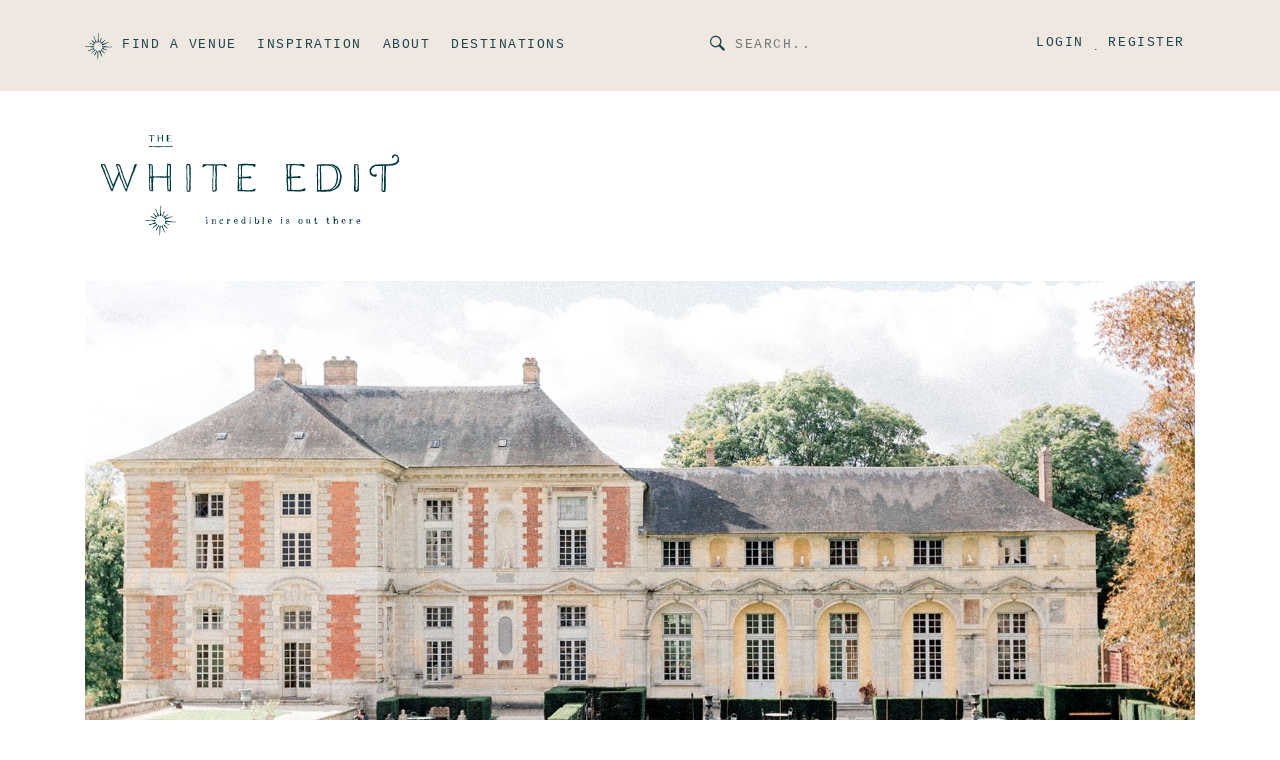

--- FILE ---
content_type: text/html; charset=UTF-8
request_url: https://thewhiteedit.com/find-a-venue/chateau-de-vallery-paris-burgundy/
body_size: 38440
content:
<!doctype html>
<html lang="en-GB">
  <head><meta charset="utf-8"><script>if(navigator.userAgent.match(/MSIE|Internet Explorer/i)||navigator.userAgent.match(/Trident\/7\..*?rv:11/i)){var href=document.location.href;if(!href.match(/[?&]nowprocket/)){if(href.indexOf("?")==-1){if(href.indexOf("#")==-1){document.location.href=href+"?nowprocket=1"}else{document.location.href=href.replace("#","?nowprocket=1#")}}else{if(href.indexOf("#")==-1){document.location.href=href+"&nowprocket=1"}else{document.location.href=href.replace("#","&nowprocket=1#")}}}}</script><script>(()=>{class RocketLazyLoadScripts{constructor(){this.v="2.0.4",this.userEvents=["keydown","keyup","mousedown","mouseup","mousemove","mouseover","mouseout","touchmove","touchstart","touchend","touchcancel","wheel","click","dblclick","input"],this.attributeEvents=["onblur","onclick","oncontextmenu","ondblclick","onfocus","onmousedown","onmouseenter","onmouseleave","onmousemove","onmouseout","onmouseover","onmouseup","onmousewheel","onscroll","onsubmit"]}async t(){this.i(),this.o(),/iP(ad|hone)/.test(navigator.userAgent)&&this.h(),this.u(),this.l(this),this.m(),this.k(this),this.p(this),this._(),await Promise.all([this.R(),this.L()]),this.lastBreath=Date.now(),this.S(this),this.P(),this.D(),this.O(),this.M(),await this.C(this.delayedScripts.normal),await this.C(this.delayedScripts.defer),await this.C(this.delayedScripts.async),await this.T(),await this.F(),await this.j(),await this.A(),window.dispatchEvent(new Event("rocket-allScriptsLoaded")),this.everythingLoaded=!0,this.lastTouchEnd&&await new Promise(t=>setTimeout(t,500-Date.now()+this.lastTouchEnd)),this.I(),this.H(),this.U(),this.W()}i(){this.CSPIssue=sessionStorage.getItem("rocketCSPIssue"),document.addEventListener("securitypolicyviolation",t=>{this.CSPIssue||"script-src-elem"!==t.violatedDirective||"data"!==t.blockedURI||(this.CSPIssue=!0,sessionStorage.setItem("rocketCSPIssue",!0))},{isRocket:!0})}o(){window.addEventListener("pageshow",t=>{this.persisted=t.persisted,this.realWindowLoadedFired=!0},{isRocket:!0}),window.addEventListener("pagehide",()=>{this.onFirstUserAction=null},{isRocket:!0})}h(){let t;function e(e){t=e}window.addEventListener("touchstart",e,{isRocket:!0}),window.addEventListener("touchend",function i(o){o.changedTouches[0]&&t.changedTouches[0]&&Math.abs(o.changedTouches[0].pageX-t.changedTouches[0].pageX)<10&&Math.abs(o.changedTouches[0].pageY-t.changedTouches[0].pageY)<10&&o.timeStamp-t.timeStamp<200&&(window.removeEventListener("touchstart",e,{isRocket:!0}),window.removeEventListener("touchend",i,{isRocket:!0}),"INPUT"===o.target.tagName&&"text"===o.target.type||(o.target.dispatchEvent(new TouchEvent("touchend",{target:o.target,bubbles:!0})),o.target.dispatchEvent(new MouseEvent("mouseover",{target:o.target,bubbles:!0})),o.target.dispatchEvent(new PointerEvent("click",{target:o.target,bubbles:!0,cancelable:!0,detail:1,clientX:o.changedTouches[0].clientX,clientY:o.changedTouches[0].clientY})),event.preventDefault()))},{isRocket:!0})}q(t){this.userActionTriggered||("mousemove"!==t.type||this.firstMousemoveIgnored?"keyup"===t.type||"mouseover"===t.type||"mouseout"===t.type||(this.userActionTriggered=!0,this.onFirstUserAction&&this.onFirstUserAction()):this.firstMousemoveIgnored=!0),"click"===t.type&&t.preventDefault(),t.stopPropagation(),t.stopImmediatePropagation(),"touchstart"===this.lastEvent&&"touchend"===t.type&&(this.lastTouchEnd=Date.now()),"click"===t.type&&(this.lastTouchEnd=0),this.lastEvent=t.type,t.composedPath&&t.composedPath()[0].getRootNode()instanceof ShadowRoot&&(t.rocketTarget=t.composedPath()[0]),this.savedUserEvents.push(t)}u(){this.savedUserEvents=[],this.userEventHandler=this.q.bind(this),this.userEvents.forEach(t=>window.addEventListener(t,this.userEventHandler,{passive:!1,isRocket:!0})),document.addEventListener("visibilitychange",this.userEventHandler,{isRocket:!0})}U(){this.userEvents.forEach(t=>window.removeEventListener(t,this.userEventHandler,{passive:!1,isRocket:!0})),document.removeEventListener("visibilitychange",this.userEventHandler,{isRocket:!0}),this.savedUserEvents.forEach(t=>{(t.rocketTarget||t.target).dispatchEvent(new window[t.constructor.name](t.type,t))})}m(){const t="return false",e=Array.from(this.attributeEvents,t=>"data-rocket-"+t),i="["+this.attributeEvents.join("],[")+"]",o="[data-rocket-"+this.attributeEvents.join("],[data-rocket-")+"]",s=(e,i,o)=>{o&&o!==t&&(e.setAttribute("data-rocket-"+i,o),e["rocket"+i]=new Function("event",o),e.setAttribute(i,t))};new MutationObserver(t=>{for(const n of t)"attributes"===n.type&&(n.attributeName.startsWith("data-rocket-")||this.everythingLoaded?n.attributeName.startsWith("data-rocket-")&&this.everythingLoaded&&this.N(n.target,n.attributeName.substring(12)):s(n.target,n.attributeName,n.target.getAttribute(n.attributeName))),"childList"===n.type&&n.addedNodes.forEach(t=>{if(t.nodeType===Node.ELEMENT_NODE)if(this.everythingLoaded)for(const i of[t,...t.querySelectorAll(o)])for(const t of i.getAttributeNames())e.includes(t)&&this.N(i,t.substring(12));else for(const e of[t,...t.querySelectorAll(i)])for(const t of e.getAttributeNames())this.attributeEvents.includes(t)&&s(e,t,e.getAttribute(t))})}).observe(document,{subtree:!0,childList:!0,attributeFilter:[...this.attributeEvents,...e]})}I(){this.attributeEvents.forEach(t=>{document.querySelectorAll("[data-rocket-"+t+"]").forEach(e=>{this.N(e,t)})})}N(t,e){const i=t.getAttribute("data-rocket-"+e);i&&(t.setAttribute(e,i),t.removeAttribute("data-rocket-"+e))}k(t){Object.defineProperty(HTMLElement.prototype,"onclick",{get(){return this.rocketonclick||null},set(e){this.rocketonclick=e,this.setAttribute(t.everythingLoaded?"onclick":"data-rocket-onclick","this.rocketonclick(event)")}})}S(t){function e(e,i){let o=e[i];e[i]=null,Object.defineProperty(e,i,{get:()=>o,set(s){t.everythingLoaded?o=s:e["rocket"+i]=o=s}})}e(document,"onreadystatechange"),e(window,"onload"),e(window,"onpageshow");try{Object.defineProperty(document,"readyState",{get:()=>t.rocketReadyState,set(e){t.rocketReadyState=e},configurable:!0}),document.readyState="loading"}catch(t){console.log("WPRocket DJE readyState conflict, bypassing")}}l(t){this.originalAddEventListener=EventTarget.prototype.addEventListener,this.originalRemoveEventListener=EventTarget.prototype.removeEventListener,this.savedEventListeners=[],EventTarget.prototype.addEventListener=function(e,i,o){o&&o.isRocket||!t.B(e,this)&&!t.userEvents.includes(e)||t.B(e,this)&&!t.userActionTriggered||e.startsWith("rocket-")||t.everythingLoaded?t.originalAddEventListener.call(this,e,i,o):(t.savedEventListeners.push({target:this,remove:!1,type:e,func:i,options:o}),"mouseenter"!==e&&"mouseleave"!==e||t.originalAddEventListener.call(this,e,t.savedUserEvents.push,o))},EventTarget.prototype.removeEventListener=function(e,i,o){o&&o.isRocket||!t.B(e,this)&&!t.userEvents.includes(e)||t.B(e,this)&&!t.userActionTriggered||e.startsWith("rocket-")||t.everythingLoaded?t.originalRemoveEventListener.call(this,e,i,o):t.savedEventListeners.push({target:this,remove:!0,type:e,func:i,options:o})}}J(t,e){this.savedEventListeners=this.savedEventListeners.filter(i=>{let o=i.type,s=i.target||window;return e!==o||t!==s||(this.B(o,s)&&(i.type="rocket-"+o),this.$(i),!1)})}H(){EventTarget.prototype.addEventListener=this.originalAddEventListener,EventTarget.prototype.removeEventListener=this.originalRemoveEventListener,this.savedEventListeners.forEach(t=>this.$(t))}$(t){t.remove?this.originalRemoveEventListener.call(t.target,t.type,t.func,t.options):this.originalAddEventListener.call(t.target,t.type,t.func,t.options)}p(t){let e;function i(e){return t.everythingLoaded?e:e.split(" ").map(t=>"load"===t||t.startsWith("load.")?"rocket-jquery-load":t).join(" ")}function o(o){function s(e){const s=o.fn[e];o.fn[e]=o.fn.init.prototype[e]=function(){return this[0]===window&&t.userActionTriggered&&("string"==typeof arguments[0]||arguments[0]instanceof String?arguments[0]=i(arguments[0]):"object"==typeof arguments[0]&&Object.keys(arguments[0]).forEach(t=>{const e=arguments[0][t];delete arguments[0][t],arguments[0][i(t)]=e})),s.apply(this,arguments),this}}if(o&&o.fn&&!t.allJQueries.includes(o)){const e={DOMContentLoaded:[],"rocket-DOMContentLoaded":[]};for(const t in e)document.addEventListener(t,()=>{e[t].forEach(t=>t())},{isRocket:!0});o.fn.ready=o.fn.init.prototype.ready=function(i){function s(){parseInt(o.fn.jquery)>2?setTimeout(()=>i.bind(document)(o)):i.bind(document)(o)}return"function"==typeof i&&(t.realDomReadyFired?!t.userActionTriggered||t.fauxDomReadyFired?s():e["rocket-DOMContentLoaded"].push(s):e.DOMContentLoaded.push(s)),o([])},s("on"),s("one"),s("off"),t.allJQueries.push(o)}e=o}t.allJQueries=[],o(window.jQuery),Object.defineProperty(window,"jQuery",{get:()=>e,set(t){o(t)}})}P(){const t=new Map;document.write=document.writeln=function(e){const i=document.currentScript,o=document.createRange(),s=i.parentElement;let n=t.get(i);void 0===n&&(n=i.nextSibling,t.set(i,n));const c=document.createDocumentFragment();o.setStart(c,0),c.appendChild(o.createContextualFragment(e)),s.insertBefore(c,n)}}async R(){return new Promise(t=>{this.userActionTriggered?t():this.onFirstUserAction=t})}async L(){return new Promise(t=>{document.addEventListener("DOMContentLoaded",()=>{this.realDomReadyFired=!0,t()},{isRocket:!0})})}async j(){return this.realWindowLoadedFired?Promise.resolve():new Promise(t=>{window.addEventListener("load",t,{isRocket:!0})})}M(){this.pendingScripts=[];this.scriptsMutationObserver=new MutationObserver(t=>{for(const e of t)e.addedNodes.forEach(t=>{"SCRIPT"!==t.tagName||t.noModule||t.isWPRocket||this.pendingScripts.push({script:t,promise:new Promise(e=>{const i=()=>{const i=this.pendingScripts.findIndex(e=>e.script===t);i>=0&&this.pendingScripts.splice(i,1),e()};t.addEventListener("load",i,{isRocket:!0}),t.addEventListener("error",i,{isRocket:!0}),setTimeout(i,1e3)})})})}),this.scriptsMutationObserver.observe(document,{childList:!0,subtree:!0})}async F(){await this.X(),this.pendingScripts.length?(await this.pendingScripts[0].promise,await this.F()):this.scriptsMutationObserver.disconnect()}D(){this.delayedScripts={normal:[],async:[],defer:[]},document.querySelectorAll("script[type$=rocketlazyloadscript]").forEach(t=>{t.hasAttribute("data-rocket-src")?t.hasAttribute("async")&&!1!==t.async?this.delayedScripts.async.push(t):t.hasAttribute("defer")&&!1!==t.defer||"module"===t.getAttribute("data-rocket-type")?this.delayedScripts.defer.push(t):this.delayedScripts.normal.push(t):this.delayedScripts.normal.push(t)})}async _(){await this.L();let t=[];document.querySelectorAll("script[type$=rocketlazyloadscript][data-rocket-src]").forEach(e=>{let i=e.getAttribute("data-rocket-src");if(i&&!i.startsWith("data:")){i.startsWith("//")&&(i=location.protocol+i);try{const o=new URL(i).origin;o!==location.origin&&t.push({src:o,crossOrigin:e.crossOrigin||"module"===e.getAttribute("data-rocket-type")})}catch(t){}}}),t=[...new Map(t.map(t=>[JSON.stringify(t),t])).values()],this.Y(t,"preconnect")}async G(t){if(await this.K(),!0!==t.noModule||!("noModule"in HTMLScriptElement.prototype))return new Promise(e=>{let i;function o(){(i||t).setAttribute("data-rocket-status","executed"),e()}try{if(navigator.userAgent.includes("Firefox/")||""===navigator.vendor||this.CSPIssue)i=document.createElement("script"),[...t.attributes].forEach(t=>{let e=t.nodeName;"type"!==e&&("data-rocket-type"===e&&(e="type"),"data-rocket-src"===e&&(e="src"),i.setAttribute(e,t.nodeValue))}),t.text&&(i.text=t.text),t.nonce&&(i.nonce=t.nonce),i.hasAttribute("src")?(i.addEventListener("load",o,{isRocket:!0}),i.addEventListener("error",()=>{i.setAttribute("data-rocket-status","failed-network"),e()},{isRocket:!0}),setTimeout(()=>{i.isConnected||e()},1)):(i.text=t.text,o()),i.isWPRocket=!0,t.parentNode.replaceChild(i,t);else{const i=t.getAttribute("data-rocket-type"),s=t.getAttribute("data-rocket-src");i?(t.type=i,t.removeAttribute("data-rocket-type")):t.removeAttribute("type"),t.addEventListener("load",o,{isRocket:!0}),t.addEventListener("error",i=>{this.CSPIssue&&i.target.src.startsWith("data:")?(console.log("WPRocket: CSP fallback activated"),t.removeAttribute("src"),this.G(t).then(e)):(t.setAttribute("data-rocket-status","failed-network"),e())},{isRocket:!0}),s?(t.fetchPriority="high",t.removeAttribute("data-rocket-src"),t.src=s):t.src="data:text/javascript;base64,"+window.btoa(unescape(encodeURIComponent(t.text)))}}catch(i){t.setAttribute("data-rocket-status","failed-transform"),e()}});t.setAttribute("data-rocket-status","skipped")}async C(t){const e=t.shift();return e?(e.isConnected&&await this.G(e),this.C(t)):Promise.resolve()}O(){this.Y([...this.delayedScripts.normal,...this.delayedScripts.defer,...this.delayedScripts.async],"preload")}Y(t,e){this.trash=this.trash||[];let i=!0;var o=document.createDocumentFragment();t.forEach(t=>{const s=t.getAttribute&&t.getAttribute("data-rocket-src")||t.src;if(s&&!s.startsWith("data:")){const n=document.createElement("link");n.href=s,n.rel=e,"preconnect"!==e&&(n.as="script",n.fetchPriority=i?"high":"low"),t.getAttribute&&"module"===t.getAttribute("data-rocket-type")&&(n.crossOrigin=!0),t.crossOrigin&&(n.crossOrigin=t.crossOrigin),t.integrity&&(n.integrity=t.integrity),t.nonce&&(n.nonce=t.nonce),o.appendChild(n),this.trash.push(n),i=!1}}),document.head.appendChild(o)}W(){this.trash.forEach(t=>t.remove())}async T(){try{document.readyState="interactive"}catch(t){}this.fauxDomReadyFired=!0;try{await this.K(),this.J(document,"readystatechange"),document.dispatchEvent(new Event("rocket-readystatechange")),await this.K(),document.rocketonreadystatechange&&document.rocketonreadystatechange(),await this.K(),this.J(document,"DOMContentLoaded"),document.dispatchEvent(new Event("rocket-DOMContentLoaded")),await this.K(),this.J(window,"DOMContentLoaded"),window.dispatchEvent(new Event("rocket-DOMContentLoaded"))}catch(t){console.error(t)}}async A(){try{document.readyState="complete"}catch(t){}try{await this.K(),this.J(document,"readystatechange"),document.dispatchEvent(new Event("rocket-readystatechange")),await this.K(),document.rocketonreadystatechange&&document.rocketonreadystatechange(),await this.K(),this.J(window,"load"),window.dispatchEvent(new Event("rocket-load")),await this.K(),window.rocketonload&&window.rocketonload(),await this.K(),this.allJQueries.forEach(t=>t(window).trigger("rocket-jquery-load")),await this.K(),this.J(window,"pageshow");const t=new Event("rocket-pageshow");t.persisted=this.persisted,window.dispatchEvent(t),await this.K(),window.rocketonpageshow&&window.rocketonpageshow({persisted:this.persisted})}catch(t){console.error(t)}}async K(){Date.now()-this.lastBreath>45&&(await this.X(),this.lastBreath=Date.now())}async X(){return document.hidden?new Promise(t=>setTimeout(t)):new Promise(t=>requestAnimationFrame(t))}B(t,e){return e===document&&"readystatechange"===t||(e===document&&"DOMContentLoaded"===t||(e===window&&"DOMContentLoaded"===t||(e===window&&"load"===t||e===window&&"pageshow"===t)))}static run(){(new RocketLazyLoadScripts).t()}}RocketLazyLoadScripts.run()})();</script>
  
  <meta http-equiv="x-ua-compatible" content="ie=edge">
  <meta name="viewport" content="width=device-width, initial-scale=1, shrink-to-fit=no">
  <meta name='robots' content='index, follow, max-image-preview:large, max-snippet:-1, max-video-preview:-1' />

            <script data-no-defer="1" data-ezscrex="false" data-cfasync="false" data-pagespeed-no-defer data-cookieconsent="ignore">
                var ctPublicFunctions = {"_ajax_nonce":"7928270c5e","_rest_nonce":"fe1d8c4735","_ajax_url":"\/wp\/wp-admin\/admin-ajax.php","_rest_url":"https:\/\/thewhiteedit.com\/wp-json\/","data__cookies_type":"native","data__ajax_type":"rest","data__bot_detector_enabled":0,"data__frontend_data_log_enabled":1,"cookiePrefix":"","wprocket_detected":true,"host_url":"thewhiteedit.com","text__ee_click_to_select":"Click to select the whole data","text__ee_original_email":"The complete one is","text__ee_got_it":"Got it","text__ee_blocked":"Blocked","text__ee_cannot_connect":"Cannot connect","text__ee_cannot_decode":"Can not decode email. Unknown reason","text__ee_email_decoder":"CleanTalk email decoder","text__ee_wait_for_decoding":"The magic is on the way!","text__ee_decoding_process":"Please wait a few seconds while we decode the contact data."}
            </script>
        
            <script data-no-defer="1" data-ezscrex="false" data-cfasync="false" data-pagespeed-no-defer data-cookieconsent="ignore">
                var ctPublic = {"_ajax_nonce":"7928270c5e","settings__forms__check_internal":"1","settings__forms__check_external":"1","settings__forms__force_protection":0,"settings__forms__search_test":"1","settings__forms__wc_add_to_cart":"0","settings__data__bot_detector_enabled":0,"settings__sfw__anti_crawler":0,"blog_home":"https:\/\/thewhiteedit.com\/","pixel__setting":"3","pixel__enabled":true,"pixel__url":"https:\/\/moderate3-v4.cleantalk.org\/pixel\/82007b6bc20d1fc29730e8743421bb0c.gif","data__email_check_before_post":"1","data__email_check_exist_post":0,"data__cookies_type":"native","data__key_is_ok":true,"data__visible_fields_required":true,"wl_brandname":"Anti-Spam by CleanTalk","wl_brandname_short":"CleanTalk","ct_checkjs_key":"350cf2f74c73d39ef2919157e5330003756e24ed3021781b96c62efa3b7d9788","emailEncoderPassKey":"0f371270a45f2aec4a1f4f921783dc63","bot_detector_forms_excluded":"W10=","advancedCacheExists":true,"varnishCacheExists":false,"wc_ajax_add_to_cart":false}
            </script>
        
	<!-- This site is optimized with the Yoast SEO Premium plugin v23.8 (Yoast SEO v26.6) - https://yoast.com/wordpress/plugins/seo/ -->
	<title>Château de Vallery Wedding Venue, Paris, Burgundy - Photos</title>
<link crossorigin data-rocket-preconnect href="https://ct.pinterest.com" rel="preconnect">
<link crossorigin data-rocket-preconnect href="https://www.googletagmanager.com" rel="preconnect">
<link crossorigin data-rocket-preconnect href="https://s.pinimg.com" rel="preconnect">
<link crossorigin data-rocket-preconnect href="https://cdn.cookie-script.com" rel="preconnect">
<link crossorigin data-rocket-preconnect href="https://maps.googleapis.com" rel="preconnect"><link rel="preload" data-rocket-preload as="image" href="https://thewhiteedit.com/app/uploads/2022/10/Wedding-Cha%CC%82teau-de-Vallery-French-Grey-Photography3.jpeg" fetchpriority="high">
	<meta name="description" content="Stunning destination wedding venue Château de Vallery, Paris, Burgundy. Brought to you by The White Edit, your destination wedding resource." />
	<link rel="canonical" href="https://thewhiteedit.com/find-a-venue/chateau-de-vallery-paris-burgundy/" />
	<meta property="og:locale" content="en_GB" />
	<meta property="og:type" content="article" />
	<meta property="og:title" content="Château de Vallery, Paris, Burgundy" />
	<meta property="og:description" content="Stunning destination wedding venue Château de Vallery, Paris, Burgundy. Brought to you by The White Edit, your destination wedding resource." />
	<meta property="og:url" content="https://thewhiteedit.com/find-a-venue/chateau-de-vallery-paris-burgundy/" />
	<meta property="og:site_name" content="The White Edit" />
	<meta property="article:publisher" content="https://www.facebook.com/TheWhiteEdit" />
	<meta property="article:modified_time" content="2023-01-10T15:41:29+00:00" />
	<meta property="og:image" content="https://thewhiteedit.com/app/uploads/2022/10/Wedding-Château-de-Vallery-French-Grey-Photography3.jpeg" />
	<meta property="og:image:width" content="1526" />
	<meta property="og:image:height" content="1018" />
	<meta property="og:image:type" content="image/jpeg" />
	<meta name="twitter:card" content="summary_large_image" />
	<meta name="twitter:site" content="@TheWhiteEdit" />
	<script type="application/ld+json" class="yoast-schema-graph">{"@context":"https://schema.org","@graph":[{"@type":"WebPage","@id":"https://thewhiteedit.com/find-a-venue/chateau-de-vallery-paris-burgundy/","url":"https://thewhiteedit.com/find-a-venue/chateau-de-vallery-paris-burgundy/","name":"Château de Vallery Wedding Venue, Paris, Burgundy - Photos","isPartOf":{"@id":"https://thewhiteedit.com/#website"},"primaryImageOfPage":{"@id":"https://thewhiteedit.com/find-a-venue/chateau-de-vallery-paris-burgundy/#primaryimage"},"image":{"@id":"https://thewhiteedit.com/find-a-venue/chateau-de-vallery-paris-burgundy/#primaryimage"},"thumbnailUrl":"https://thewhiteedit.com/app/uploads/2022/10/Wedding-Château-de-Vallery-French-Grey-Photography3.jpeg","datePublished":"2022-10-18T13:02:58+00:00","dateModified":"2023-01-10T15:41:29+00:00","description":"Stunning destination wedding venue Château de Vallery, Paris, Burgundy. Brought to you by The White Edit, your destination wedding resource.","breadcrumb":{"@id":"https://thewhiteedit.com/find-a-venue/chateau-de-vallery-paris-burgundy/#breadcrumb"},"inLanguage":"en-GB","potentialAction":[{"@type":"ReadAction","target":["https://thewhiteedit.com/find-a-venue/chateau-de-vallery-paris-burgundy/"]}]},{"@type":"ImageObject","inLanguage":"en-GB","@id":"https://thewhiteedit.com/find-a-venue/chateau-de-vallery-paris-burgundy/#primaryimage","url":"https://thewhiteedit.com/app/uploads/2022/10/Wedding-Château-de-Vallery-French-Grey-Photography3.jpeg","contentUrl":"https://thewhiteedit.com/app/uploads/2022/10/Wedding-Château-de-Vallery-French-Grey-Photography3.jpeg","width":1526,"height":1018,"caption":"Photography French Grey Photography"},{"@type":"BreadcrumbList","@id":"https://thewhiteedit.com/find-a-venue/chateau-de-vallery-paris-burgundy/#breadcrumb","itemListElement":[{"@type":"ListItem","position":1,"name":"Home","item":"https://thewhiteedit.com/"},{"@type":"ListItem","position":2,"name":"Venues","item":"https://thewhiteedit.com/find-a-venue/"},{"@type":"ListItem","position":3,"name":"Château de Vallery, Paris, Burgundy"}]},{"@type":"WebSite","@id":"https://thewhiteedit.com/#website","url":"https://thewhiteedit.com/","name":"The White Edit","description":"","publisher":{"@id":"https://thewhiteedit.com/#organization"},"potentialAction":[{"@type":"SearchAction","target":{"@type":"EntryPoint","urlTemplate":"https://thewhiteedit.com/?s={search_term_string}"},"query-input":{"@type":"PropertyValueSpecification","valueRequired":true,"valueName":"search_term_string"}}],"inLanguage":"en-GB"},{"@type":"Organization","@id":"https://thewhiteedit.com/#organization","name":"The White Edit","url":"https://thewhiteedit.com/","logo":{"@type":"ImageObject","inLanguage":"en-GB","@id":"https://thewhiteedit.com/#/schema/logo/image/","url":"https://thewhiteedit.com/app/uploads/2020/02/image-asset-6.jpeg","contentUrl":"https://thewhiteedit.com/app/uploads/2020/02/image-asset-6.jpeg","width":388,"height":522,"caption":"The White Edit"},"image":{"@id":"https://thewhiteedit.com/#/schema/logo/image/"},"sameAs":["https://www.facebook.com/TheWhiteEdit","https://x.com/TheWhiteEdit","https://www.instagram.com/thewhiteeditweddingvenues","https://www.pinterest.co.uk/thewhiteeditweddings"]}]}</script>
	<!-- / Yoast SEO Premium plugin. -->



<link rel="alternate" title="oEmbed (JSON)" type="application/json+oembed" href="https://thewhiteedit.com/wp-json/oembed/1.0/embed?url=https%3A%2F%2Fthewhiteedit.com%2Ffind-a-venue%2Fchateau-de-vallery-paris-burgundy%2F" />
<link rel="alternate" title="oEmbed (XML)" type="text/xml+oembed" href="https://thewhiteedit.com/wp-json/oembed/1.0/embed?url=https%3A%2F%2Fthewhiteedit.com%2Ffind-a-venue%2Fchateau-de-vallery-paris-burgundy%2F&#038;format=xml" />
<style id='wp-img-auto-sizes-contain-inline-css' type='text/css'>
img:is([sizes=auto i],[sizes^="auto," i]){contain-intrinsic-size:3000px 1500px}
/*# sourceURL=wp-img-auto-sizes-contain-inline-css */
</style>
<link rel='stylesheet' id='sbi_styles-css' href='https://thewhiteedit.com/app/plugins/instagram-feed/css/sbi-styles.min.css?ver=6.10.0' type='text/css' media='all' />
<style id='wp-emoji-styles-inline-css' type='text/css'>

	img.wp-smiley, img.emoji {
		display: inline !important;
		border: none !important;
		box-shadow: none !important;
		height: 1em !important;
		width: 1em !important;
		margin: 0 0.07em !important;
		vertical-align: -0.1em !important;
		background: none !important;
		padding: 0 !important;
	}
/*# sourceURL=wp-emoji-styles-inline-css */
</style>
<style id='wp-block-library-inline-css' type='text/css'>
:root{--wp-block-synced-color:#7a00df;--wp-block-synced-color--rgb:122,0,223;--wp-bound-block-color:var(--wp-block-synced-color);--wp-editor-canvas-background:#ddd;--wp-admin-theme-color:#007cba;--wp-admin-theme-color--rgb:0,124,186;--wp-admin-theme-color-darker-10:#006ba1;--wp-admin-theme-color-darker-10--rgb:0,107,160.5;--wp-admin-theme-color-darker-20:#005a87;--wp-admin-theme-color-darker-20--rgb:0,90,135;--wp-admin-border-width-focus:2px}@media (min-resolution:192dpi){:root{--wp-admin-border-width-focus:1.5px}}.wp-element-button{cursor:pointer}:root .has-very-light-gray-background-color{background-color:#eee}:root .has-very-dark-gray-background-color{background-color:#313131}:root .has-very-light-gray-color{color:#eee}:root .has-very-dark-gray-color{color:#313131}:root .has-vivid-green-cyan-to-vivid-cyan-blue-gradient-background{background:linear-gradient(135deg,#00d084,#0693e3)}:root .has-purple-crush-gradient-background{background:linear-gradient(135deg,#34e2e4,#4721fb 50%,#ab1dfe)}:root .has-hazy-dawn-gradient-background{background:linear-gradient(135deg,#faaca8,#dad0ec)}:root .has-subdued-olive-gradient-background{background:linear-gradient(135deg,#fafae1,#67a671)}:root .has-atomic-cream-gradient-background{background:linear-gradient(135deg,#fdd79a,#004a59)}:root .has-nightshade-gradient-background{background:linear-gradient(135deg,#330968,#31cdcf)}:root .has-midnight-gradient-background{background:linear-gradient(135deg,#020381,#2874fc)}:root{--wp--preset--font-size--normal:16px;--wp--preset--font-size--huge:42px}.has-regular-font-size{font-size:1em}.has-larger-font-size{font-size:2.625em}.has-normal-font-size{font-size:var(--wp--preset--font-size--normal)}.has-huge-font-size{font-size:var(--wp--preset--font-size--huge)}.has-text-align-center{text-align:center}.has-text-align-left{text-align:left}.has-text-align-right{text-align:right}.has-fit-text{white-space:nowrap!important}#end-resizable-editor-section{display:none}.aligncenter{clear:both}.items-justified-left{justify-content:flex-start}.items-justified-center{justify-content:center}.items-justified-right{justify-content:flex-end}.items-justified-space-between{justify-content:space-between}.screen-reader-text{border:0;clip-path:inset(50%);height:1px;margin:-1px;overflow:hidden;padding:0;position:absolute;width:1px;word-wrap:normal!important}.screen-reader-text:focus{background-color:#ddd;clip-path:none;color:#444;display:block;font-size:1em;height:auto;left:5px;line-height:normal;padding:15px 23px 14px;text-decoration:none;top:5px;width:auto;z-index:100000}html :where(.has-border-color){border-style:solid}html :where([style*=border-top-color]){border-top-style:solid}html :where([style*=border-right-color]){border-right-style:solid}html :where([style*=border-bottom-color]){border-bottom-style:solid}html :where([style*=border-left-color]){border-left-style:solid}html :where([style*=border-width]){border-style:solid}html :where([style*=border-top-width]){border-top-style:solid}html :where([style*=border-right-width]){border-right-style:solid}html :where([style*=border-bottom-width]){border-bottom-style:solid}html :where([style*=border-left-width]){border-left-style:solid}html :where(img[class*=wp-image-]){height:auto;max-width:100%}:where(figure){margin:0 0 1em}html :where(.is-position-sticky){--wp-admin--admin-bar--position-offset:var(--wp-admin--admin-bar--height,0px)}@media screen and (max-width:600px){html :where(.is-position-sticky){--wp-admin--admin-bar--position-offset:0px}}
/*# sourceURL=/wp-includes/css/dist/block-library/common.min.css */
</style>
<link rel='stylesheet' id='cleantalk-public-css-css' href='https://thewhiteedit.com/app/plugins/cleantalk-spam-protect/css/cleantalk-public.min.css?ver=6.70.1_1766140434' type='text/css' media='all' />
<link rel='stylesheet' id='cleantalk-email-decoder-css-css' href='https://thewhiteedit.com/app/plugins/cleantalk-spam-protect/css/cleantalk-email-decoder.min.css?ver=6.70.1_1766140434' type='text/css' media='all' />
<link rel='stylesheet' id='jpibfi-style-css' href='https://thewhiteedit.com/app/plugins/jquery-pin-it-button-for-images/css/client.css?ver=3.0.6' type='text/css' media='all' />
<link rel='stylesheet' id='theme-my-login-css' href='https://thewhiteedit.com/app/plugins/theme-my-login/assets/styles/theme-my-login.min.css?ver=7.1.14' type='text/css' media='all' />
<link rel='stylesheet' id='dashicons-css' href='https://thewhiteedit.com/wp/wp-includes/css/dashicons.min.css?ver=b3bbfb83dbb18a92864d3d25506d514d' type='text/css' media='all' />
<link rel='stylesheet' id='wp-video-popup-css' href='https://thewhiteedit.com/app/plugins/wp-video-popup-pro/inc/css/wp-video-popup.css?ver=2.10' type='text/css' media='all' />
<link rel='stylesheet' id='sage/main.css-css' href='https://thewhiteedit.com/app/themes/thewhiteedit/dist/styles/main_d89cf08d.css' type='text/css' media='all' />
<script type="text/javascript" src="https://thewhiteedit.com/app/plugins/cleantalk-spam-protect/js/apbct-public-bundle_full-protection_gathering.min.js?ver=6.70.1_1766140434" id="apbct-public-bundle_full-protection_gathering.min-js-js"></script>
<script type="rocketlazyloadscript" data-rocket-type="text/javascript" data-rocket-src="https://thewhiteedit.com/wp/wp-includes/js/jquery/jquery.min.js?ver=3.7.1" id="jquery-core-js"></script>
<script type="rocketlazyloadscript" data-rocket-type="text/javascript" data-rocket-src="https://thewhiteedit.com/wp/wp-includes/js/jquery/jquery-migrate.min.js?ver=3.4.1" id="jquery-migrate-js"></script>
<link rel="https://api.w.org/" href="https://thewhiteedit.com/wp-json/" /><link rel="EditURI" type="application/rsd+xml" title="RSD" href="https://thewhiteedit.com/wp/xmlrpc.php?rsd" />
<link rel='shortlink' href='https://thewhiteedit.com/?p=12879' />
<style type="text/css">
	a.pinit-button.custom span {
		}

	.pinit-hover {
		opacity: 0.9 !important;
		filter: alpha(opacity=90) !important;
	}
	a.pinit-button {
	border-bottom: 0 !important;
	box-shadow: none !important;
	margin-bottom: 0 !important;
}
a.pinit-button::after {
    display: none;
}</style>
		<!-- Schema optimized by Schema Pro --><script type="application/ld+json">{"@context":"https://schema.org","@type":"Review","itemReviewed":{"@type":"LocalBusiness","name":"Château de Vallery, Paris, Burgundy","image":["https://thewhiteedit.com/app/uploads/2022/10/mariage-chateau-de-vallery-683x1030-1.webp"],"telephone":"+33 3 86 97 77 00","address":{"@type":"PostalAddress","streetAddress":"France","addressLocality":"France","postalCode":"France","addressRegion":"France","addressCountry":null},"priceRange":null},"reviewRating":{"@type":"Rating","ratingValue":"5"},"reviewBody":"Array","datePublished":null,"author":{"@type":"Person","name":"Array","sameAs":"https://thewhiteedit.com/author/jasmine-mccormack"}}</script><!-- / Schema optimized by Schema Pro --><!-- site-navigation-element Schema optimized by Schema Pro --><script type="application/ld+json">{"@context":"https:\/\/schema.org","@graph":[{"@context":"https:\/\/schema.org","@type":"SiteNavigationElement","id":"site-navigation","name":"Find a Venue","url":"https:\/\/thewhiteedit.com\/find-a-venue\/"},{"@context":"https:\/\/schema.org","@type":"SiteNavigationElement","id":"site-navigation","name":"Inspiration","url":"https:\/\/thewhiteedit.com\/inspiration\/"},{"@context":"https:\/\/schema.org","@type":"SiteNavigationElement","id":"site-navigation","name":"About","url":"https:\/\/thewhiteedit.com\/about\/"},{"@context":"https:\/\/schema.org","@type":"SiteNavigationElement","id":"site-navigation","name":"Destinations","url":"https:\/\/thewhiteedit.com\/category\/destination-guides\/"}]}</script><!-- / site-navigation-element Schema optimized by Schema Pro --><!-- breadcrumb Schema optimized by Schema Pro --><script type="application/ld+json">{"@context":"https:\/\/schema.org","@type":"BreadcrumbList","itemListElement":[{"@type":"ListItem","position":1,"item":{"@id":"https:\/\/thewhiteedit.com\/","name":"Home"}},{"@type":"ListItem","position":2,"item":{"@id":"https:\/\/thewhiteedit.com\/find-a-venue\/","name":"Venues"}},{"@type":"ListItem","position":3,"item":{"@id":"https:\/\/thewhiteedit.com\/find-a-venue\/chateau-de-vallery-paris-burgundy\/","name":"Ch\u00e2teau de Vallery, Paris, Burgundy"}}]}</script><!-- / breadcrumb Schema optimized by Schema Pro -->    <link rel="apple-touch-icon" sizes="180x180" href="https://thewhiteedit.com/app/themes/thewhiteedit/dist/images/favicons/apple-touch-icon_3136c27e.png?v=eE5m8anPx7">
    <link rel="icon" type="image/png" sizes="32x32" href="https://thewhiteedit.com/app/themes/thewhiteedit/dist/images/favicons/favicon-32x32_4296f9a6.png?v=eE5m8anPx7">
    <link rel="icon" type="image/png" sizes="16x16" href="https://thewhiteedit.com/app/themes/thewhiteedit/dist/images/favicons/favicon-16x16_f0cd4a53.png?v=eE5m8anPx7">
    <link rel="manifest" href="https://thewhiteedit.com/app/themes/thewhiteedit/dist/images/favicons/site_b9aa277f.webmanifest?v=eE5m8anPx7">
    <link rel="mask-icon" href="https://thewhiteedit.com/app/themes/thewhiteedit/dist/images/favicons/safari-pinned-tab.svg?v=eE5m8anPx7" color="#5bbad5">
    <link rel="shortcut icon" href="https://thewhiteedit.com/app/themes/thewhiteedit/dist/images/favicons/favicon_25dbd816.ico?v=eE5m8anPx7">
    <meta name="msapplication-TileColor" content="#ffffff">
    <meta name="msapplication-config" content="https://thewhiteedit.com/app/themes/thewhiteedit/dist/images/favicons/browserconfig_a493ba0a.xml?v=eE5m8anPx7">
    <meta name="theme-color" content="#ffffff">
    <meta name="p:domain_verify" content="2b65a5137dcba53c56ffa2245f6154d1"/>
    <!-- Pinterest Tag -->
    <script type="rocketlazyloadscript">
    !function(e){if(!window.pintrk){window.pintrk = function () {
    window.pintrk.queue.push(Array.prototype.slice.call(arguments))};var
      n=window.pintrk;n.queue=[],n.version="3.0";var
      t=document.createElement("script");t.async=!0,t.src=e;var
      r=document.getElementsByTagName("script")[0];
      r.parentNode.insertBefore(t,r)}}("https://s.pinimg.com/ct/core.js");
    pintrk('load', '2613483748229', {em: 'jasmine@thewhiteedit.com'});
    pintrk('page');
    </script>
    <noscript>
    <img height="1" width="1" style="display:none;" alt=""
      src="https://ct.pinterest.com/v3/?event=init&tid=2613483748229&pd[em]=033219ac32612e62e7b4837453fd5e1890d91efd5010d2e225646cdb83efe489&noscript=1" />
    </noscript>
    <!-- end Pinterest Tag -->
        <link rel="stylesheet" type="text/css"
          src="https://fonts.googleapis.com/css?family=Montserrat:200,500,600,700|Source+Serif+Pro:400,700&display=swap"
          media="screen">
        <!-- Google Tag Manager -->
    <script type="rocketlazyloadscript">(function(w,d,s,l,i){w[l]=w[l]||[];w[l].push({'gtm.start':
    new Date().getTime(),event:'gtm.js'});var f=d.getElementsByTagName(s)[0],
    j=d.createElement(s),dl=l!='dataLayer'?'&l='+l:'';j.async=true;j.src=
    'https://www.googletagmanager.com/gtm.js?id='+i+dl;f.parentNode.insertBefore(j,f);
    })(window,document,'script','dataLayer','GTM-TNTCNZT');</script>
    <!-- End Google Tag Manager -->
    <script type="rocketlazyloadscript" data-rocket-type="text/javascript" charset="UTF-8" data-rocket-src="//cdn.cookie-script.com/s/86224edb642aaf1aad028c345af172eb.js"></script>
			<style id="wpsp-style-frontend"></style>
			<noscript><style id="rocket-lazyload-nojs-css">.rll-youtube-player, [data-lazy-src]{display:none !important;}</style></noscript><style id="rocket-lazyrender-inline-css">[data-wpr-lazyrender] {content-visibility: auto;}</style><meta name="generator" content="WP Rocket 3.19.4" data-wpr-features="wpr_delay_js wpr_lazyload_images wpr_preconnect_external_domains wpr_automatic_lazy_rendering wpr_oci wpr_image_dimensions wpr_preload_links wpr_desktop" /></head>
  <body class="wp-singular venue-template-default single single-venue postid-12879 wp-theme-thewhiteeditresources wp-schema-pro-2.10.4 chateau-de-vallery-paris-burgundy app-data index-data singular-data single-data single-venue-data single-venue-chateau-de-vallery-paris-burgundy-data">
    <!-- Google Tag Manager (noscript) -->
    <noscript><iframe src="https://www.googletagmanager.com/ns.html?id=GTM-TNTCNZT"
    height="0" width="0" style="display:none;visibility:hidden"></iframe></noscript>
    <!-- End Google Tag Manager (noscript) -->
        <nav class="nav-primary mobile-menu d-inline-block d-lg-none" id="primary_navigation">
    <div class="py-2 py-sm-3 py-md-3 py-lg-3 h-100 d-flex flex-column justify-content-center align-items-center">
                    <div class="menu-main-navigation-container"><ul id="menu-main-navigation" class="list-unstyled"><li id="menu-item-188" class="menu-item menu-item-type-post_type menu-item-object-page menu-item-188"><a href="https://thewhiteedit.com/find-a-venue/">Find a Venue</a></li>
<li id="menu-item-72" class="menu-item menu-item-type-post_type menu-item-object-page current_page_parent menu-item-72"><a href="https://thewhiteedit.com/inspiration/">Inspiration</a></li>
<li id="menu-item-73" class="menu-item menu-item-type-post_type menu-item-object-page menu-item-73"><a href="https://thewhiteedit.com/about/">About</a></li>
<li id="menu-item-7468" class="menu-item menu-item-type-taxonomy menu-item-object-category menu-item-7468"><a href="https://thewhiteedit.com/category/destination-guides/">Destinations</a></li>
</ul></div>
            </div>
</nav>
    <header  class="banner">
    <div  class="container">
        <div  class="row d-none d-lg-flex">
            <div class="col-12 d-flex align-items-center justify-content-between">
              <div class="d-flex align-items-center">
                <div class="logo-container">
                    <a href="https://thewhiteedit.com"><img width="27" height="27" class="img img-fluid" src="https://thewhiteedit.com/app/themes/thewhiteedit/dist/images/white-edit-icon_7cde1858.svg"
                                                      alt="The White Edit"></a>
                </div>
                <nav class="nav-primary">
                                            <div class="menu-main-navigation-container"><ul id="menu-main-navigation-1" class="nav flex-nowrap text-center align-items-center"><li class="menu-item menu-item-type-post_type menu-item-object-page menu-item-188"><a href="https://thewhiteedit.com/find-a-venue/">Find a Venue</a></li>
<li class="menu-item menu-item-type-post_type menu-item-object-page current_page_parent menu-item-72"><a href="https://thewhiteedit.com/inspiration/">Inspiration</a></li>
<li class="menu-item menu-item-type-post_type menu-item-object-page menu-item-73"><a href="https://thewhiteedit.com/about/">About</a></li>
<li class="menu-item menu-item-type-taxonomy menu-item-object-category menu-item-7468"><a href="https://thewhiteedit.com/category/destination-guides/">Destinations</a></li>
</ul></div>
                                    </nav>
              </div>
                <form apbct-form-sign="native_search" role="search" method="get" class="searchform h-100 d-flex" id="searchform" action="https://thewhiteedit.com/" >
	    	<button type="submit" aria-label="search"><i class="im im-search" aria-hidden="true"></i></button>
	    	<input type="search" placeholder="Search.." value="" name="s" id="s" />
	    <input
                    class="apbct_special_field apbct_email_id__search_form"
                    name="apbct__email_id__search_form"
                    aria-label="apbct__label_id__search_form"
                    type="text" size="30" maxlength="200" autocomplete="off"
                    value=""
                /><input
                   id="apbct_submit_id__search_form" 
                   class="apbct_special_field apbct__email_id__search_form"
                   name="apbct__label_id__search_form"
                   aria-label="apbct_submit_name__search_form"
                   type="submit"
                   size="30"
                   maxlength="200"
                   value="81035"
               /></form>
                <nav>
                    <div class="login-menu">
                        <ul class="nav">
                                                            <li><a class="text-uppercase" href="https://thewhiteedit.com/login">Login</a></li>
                                <li><span>.</span></li>
                                <li><a class="text-uppercase" href="https://thewhiteedit.com/register">Register</a></li>
                                                </ul>
                    </div>
                </nav>
            </div>
        </div>
        <div  class="row d-flex d-lg-none py-3">
            <div class="col-12 d-flex justify-content-between align-items-center">
                <div class="logo-container">
                    <a href="https://thewhiteedit.com"><img width="27" height="27" class="img img-fluid" src="https://thewhiteedit.com/app/themes/thewhiteedit/dist/images/white-edit-icon_7cde1858.svg"
                                                      alt="The White Edit"></a>
                </div>
                <div class="login-menu">
                    <ul class="nav">
                                                    <li><a class="text-uppercase py-0 text-body" href="https://thewhiteedit.com/login"><i class="im im-sign-in"></i> <span class="sr-only">login</span> </a></li>
                            <li><a class="text-uppercase py-0 text-body" href="https://thewhiteedit.com/register"><i class="im im-sign-up"></i> <span class="sr-only">register</span> </a></li>
                                                <li>
                            <a class="d-block d-lg-none h-100 py-0 align-items-center" href="#primary_navigation" data-toggle="menu" aria-expanded="false"
                               aria-controls="primary_navigation">
                                <i class="im im-menu-open text-body" aria-hidden="true"></i><span class="sr-only">open menu</span>
                                <i class="im im-menu-close text-body" aria-hidden="true"></i><span class="sr-only">close menu</span>
                            </a>
                        </li>
                    </ul>
                </div>
            </div>
        </div>
    </div>
</header>
    <div  class="wrap" role="document">
      <div  class="content">
        <main  class="main">
          <section class="logo-container py-md-5 pl-lg-4 py-3">
    <div  class="container">
        <div  class="row">
            <div class="col-8 offset-2 col-md-12 offset-md-0">
                <a href="https://thewhiteedit.com"><img class="img img-fluid" height="101px" width="298px"
                                                  src="data:image/svg+xml,%3Csvg%20xmlns='http://www.w3.org/2000/svg'%20viewBox='0%200%20298%20101'%3E%3C/svg%3E"
                                                  alt="The White Edit" data-lazy-src="https://thewhiteedit.com/app/themes/thewhiteedit/dist/images/the-white-edit-logo_5494a90d.svg"><noscript><img class="img img-fluid" height="101px" width="298px"
                                                  src="https://thewhiteedit.com/app/themes/thewhiteedit/dist/images/the-white-edit-logo_5494a90d.svg"
                                                  alt="The White Edit"></noscript></a>
            </div>
        </div>
    </div>
</section>
                 <article class="post-12879 venue type-venue status-publish has-post-thumbnail hentry wedding-venues-bourgogne-franche-comte wedding-venues-europe wedding-venues-france wedding-venues-ile-de-france style-classic-cultural style-grand-luxurious style-rustic-wild style-unique-unexpected capacity-101-200 capacity-51-100 capacity-over-200 capacity-under-50 budget-good-value budget-start-saving type-castle-chateau type-estate-villa type-gardens type-historic-building musts-accommodation-on-site musts-bridal-suite musts-byo-alcohol musts-chapel musts-disabled-access musts-exclusive-use musts-gardens musts-lgbt-friendly musts-supplier-flexibility">
  <section class="introduction-container mb-6">
    <div class="container introduction">
      <div  class="row">
        <div  class="col-12 col-md-12">
          <div data-bg="https://thewhiteedit.com/app/uploads/2022/10/Wedding-Château-de-Vallery-French-Grey-Photography3.jpeg" class="col-12 col-md-12 wide-image rocket-lazyload"
               style="">
          </div>
        </div>
        <div class="col-12 col-lg-8 offset-lg-4 mt-md-4 mt-3 pl-lg-0 d-flex justify-content-between">
          <div class="column-image"
               style="background-image: url('https://thewhiteedit.com/app/uploads/2022/10/mariage-chateau-de-vallery-683x1030-1.webp');">
          </div>
          <div class="column-image"
               style="background-image: url('https://thewhiteedit.com/app/uploads/2022/10/chateau-de-vallery-piscine.webp');">
          </div>
        </div>
      </div>
      <div  class="row">
        <div class="col-12 col-lg-4 pt-4 bg-white information-block">
          <h1 class="entry-title mb-4">Château de Vallery, Paris, Burgundy</h1>
          <h5 class="font-weight-lighter mb-4 text-uppercase">France</h5>

                                    <!-- <div class="taxonomies row mb-4 flex-wrap">
                <div class="col-6">
                                                                              <div class="individual-taxonomy d-inline-block mb-2">
                         
                      </div>
                                                                                                                                    </div>
                <div class="col-6">
                                                                                                                                        <div class="individual-taxonomy d-inline-block mb-2">
                         
                      </div>
                                                                          </div>
            </div>-->
                      <div class="button-container">

                        <a data-id="12879" class="add-to-wishlist btn btn-bronze text-white"><i
                class="im im-save"></i> save to my edit</a>
            
                          <button type="button" class="btn btn-bronze" data-toggle="modal"
                      data-target="#chteaudevalleryparisburgundy-contact-venue">
                <i class="im im-contact-venue"></i> contact venue
              </button>
                      </div>
          <!-- Contact Venue Modal -->

    <div class="modal fade contact-venue"
         id="chteaudevalleryparisburgundy-contact-venue" tabindex="-1" role="dialog"
         aria-labelledby="chteaudevalleryparisburgundy" aria-hidden="true">
        <div class="modal-dialog modal-dialog-centered" role="document">
            <div class="modal-content">
                <div  class="row">
                    <div class="col-12">
                        <button type="button" class="close" data-dismiss="modal" aria-label="Close">
                            <span aria-hidden="true">&times;</span>
                        </button>
                    </div>
                </div>
                <div class="row">
                    <div class="col-10 offset-1">
                        <h5 class="mb-4">Contact Château de Vallery, Paris, Burgundy</h5>

                        

                        <form action="" method="post" name="contact-venue-form" class="contact-venue-form">

                          <input type="hidden" class="i" name="i" value="">
                          <input type="hidden" class="t" name="t" value="1768697800">
                          <input type="hidden" class="contact_venue_form" name="contact_venue_form" value="1">
                          <input type="hidden" class="contact_venue_id" name="venue_id" value="12879">

                                                      <div class="form-row">
                            <div class="form-group col-md-6">
                              <input type="text" class="form-control contact_venue_first_name" id="first_name" name="first_name" value="" placeholder="first name *" required>
                            </div>

                            <div class="form-group col-md-6">
                              <input type="text" class="form-control contact_venue_last_name" id="last_name" name="last_name" value="" placeholder="surname *" required>
                            </div>
                            </div>

                            <div class="form-group">
                              <input type="email" class="form-control contact_venue_email" id="email" name="email" value="" placeholder="email" required>
                            </div>

                            <div class="form-group">
                              <select class="form-control contact_venue_country_of_residence custom-select" id="country_of_residence" name="country_of_residence" required>
                                                                      <option value="" >country of residence</option>
                                                                      <option value="Afghanistan" >Afghanistan</option>
                                                                      <option value="Åland Islands" >Åland Islands</option>
                                                                      <option value="Albania" >Albania</option>
                                                                      <option value="Algeria" >Algeria</option>
                                                                      <option value="American Samoa" >American Samoa</option>
                                                                      <option value="Andorra" >Andorra</option>
                                                                      <option value="Angola" >Angola</option>
                                                                      <option value="Anguilla" >Anguilla</option>
                                                                      <option value="Antarctica" >Antarctica</option>
                                                                      <option value="Antigua and Barbuda" >Antigua and Barbuda</option>
                                                                      <option value="Argentina" >Argentina</option>
                                                                      <option value="Armenia" >Armenia</option>
                                                                      <option value="Aruba" >Aruba</option>
                                                                      <option value="Australia" >Australia</option>
                                                                      <option value="Austria" >Austria</option>
                                                                      <option value="Azerbaijan" >Azerbaijan</option>
                                                                      <option value="Bahamas" >Bahamas</option>
                                                                      <option value="Bahrain" >Bahrain</option>
                                                                      <option value="Bangladesh" >Bangladesh</option>
                                                                      <option value="Barbados" >Barbados</option>
                                                                      <option value="Belarus" >Belarus</option>
                                                                      <option value="Belgium" >Belgium</option>
                                                                      <option value="Belize" >Belize</option>
                                                                      <option value="Benin" >Benin</option>
                                                                      <option value="Bermuda" >Bermuda</option>
                                                                      <option value="Bhutan" >Bhutan</option>
                                                                      <option value="Bolivia" >Bolivia</option>
                                                                      <option value="Bosnia and Herzegovina" >Bosnia and Herzegovina</option>
                                                                      <option value="Botswana" >Botswana</option>
                                                                      <option value="Bouvet Island" >Bouvet Island</option>
                                                                      <option value="Brazil" >Brazil</option>
                                                                      <option value="British Indian Ocean Territory" >British Indian Ocean Territory</option>
                                                                      <option value="Brunei Darussalam" >Brunei Darussalam</option>
                                                                      <option value="Bulgaria" >Bulgaria</option>
                                                                      <option value="Burkina Faso" >Burkina Faso</option>
                                                                      <option value="Burundi" >Burundi</option>
                                                                      <option value="Cambodia" >Cambodia</option>
                                                                      <option value="Cameroon" >Cameroon</option>
                                                                      <option value="Canada" >Canada</option>
                                                                      <option value="Cape Verde" >Cape Verde</option>
                                                                      <option value="Cayman Islands" >Cayman Islands</option>
                                                                      <option value="Central African Republic" >Central African Republic</option>
                                                                      <option value="Chad" >Chad</option>
                                                                      <option value="Chile" >Chile</option>
                                                                      <option value="China" >China</option>
                                                                      <option value="Christmas Island" >Christmas Island</option>
                                                                      <option value="Cocos (Keeling) Islands" >Cocos (Keeling) Islands</option>
                                                                      <option value="Colombia" >Colombia</option>
                                                                      <option value="Comoros" >Comoros</option>
                                                                      <option value="Congo" >Congo</option>
                                                                      <option value="Congo, The Democratic Republic of The" >Congo, The Democratic Republic of The</option>
                                                                      <option value="Cook Islands" >Cook Islands</option>
                                                                      <option value="Costa Rica" >Costa Rica</option>
                                                                      <option value="Cote D'ivoire" >Cote D'ivoire</option>
                                                                      <option value="Croatia" >Croatia</option>
                                                                      <option value="Cuba" >Cuba</option>
                                                                      <option value="Cyprus" >Cyprus</option>
                                                                      <option value="Czech Republic" >Czech Republic</option>
                                                                      <option value="Denmark" >Denmark</option>
                                                                      <option value="Djibouti" >Djibouti</option>
                                                                      <option value="Dominica" >Dominica</option>
                                                                      <option value="Dominican Republic" >Dominican Republic</option>
                                                                      <option value="Ecuador" >Ecuador</option>
                                                                      <option value="Egypt" >Egypt</option>
                                                                      <option value="El Salvador" >El Salvador</option>
                                                                      <option value="Equatorial Guinea" >Equatorial Guinea</option>
                                                                      <option value="Eritrea" >Eritrea</option>
                                                                      <option value="Estonia" >Estonia</option>
                                                                      <option value="Ethiopia" >Ethiopia</option>
                                                                      <option value="Falkland Islands (Malvinas)" >Falkland Islands (Malvinas)</option>
                                                                      <option value="Faroe Islands" >Faroe Islands</option>
                                                                      <option value="Fiji" >Fiji</option>
                                                                      <option value="Finland" >Finland</option>
                                                                      <option value="France" >France</option>
                                                                      <option value="French Guiana" >French Guiana</option>
                                                                      <option value="French Polynesia" >French Polynesia</option>
                                                                      <option value="French Southern Territories" >French Southern Territories</option>
                                                                      <option value="Gabon" >Gabon</option>
                                                                      <option value="Gambia" >Gambia</option>
                                                                      <option value="Georgia" >Georgia</option>
                                                                      <option value="Germany" >Germany</option>
                                                                      <option value="Ghana" >Ghana</option>
                                                                      <option value="Gibraltar" >Gibraltar</option>
                                                                      <option value="Greece" >Greece</option>
                                                                      <option value="Greenland" >Greenland</option>
                                                                      <option value="Grenada" >Grenada</option>
                                                                      <option value="Guadeloupe" >Guadeloupe</option>
                                                                      <option value="Guam" >Guam</option>
                                                                      <option value="Guatemala" >Guatemala</option>
                                                                      <option value="Guernsey" >Guernsey</option>
                                                                      <option value="Guinea" >Guinea</option>
                                                                      <option value="Guinea-bissau" >Guinea-bissau</option>
                                                                      <option value="Guyana" >Guyana</option>
                                                                      <option value="Haiti" >Haiti</option>
                                                                      <option value="Heard Island and Mcdonald Islands" >Heard Island and Mcdonald Islands</option>
                                                                      <option value="Holy See (Vatican City State)" >Holy See (Vatican City State)</option>
                                                                      <option value="Honduras" >Honduras</option>
                                                                      <option value="Hong Kong" >Hong Kong</option>
                                                                      <option value="Hungary" >Hungary</option>
                                                                      <option value="Iceland" >Iceland</option>
                                                                      <option value="India" >India</option>
                                                                      <option value="Indonesia" >Indonesia</option>
                                                                      <option value="Iran, Islamic Republic of" >Iran, Islamic Republic of</option>
                                                                      <option value="Iraq" >Iraq</option>
                                                                      <option value="Ireland" >Ireland</option>
                                                                      <option value="Isle of Man" >Isle of Man</option>
                                                                      <option value="Israel" >Israel</option>
                                                                      <option value="Italy" >Italy</option>
                                                                      <option value="Jamaica" >Jamaica</option>
                                                                      <option value="Japan" >Japan</option>
                                                                      <option value="Jersey" >Jersey</option>
                                                                      <option value="Jordan" >Jordan</option>
                                                                      <option value="Kazakhstan" >Kazakhstan</option>
                                                                      <option value="Kenya" >Kenya</option>
                                                                      <option value="Kiribati" >Kiribati</option>
                                                                      <option value="Korea, Democratic People's Republic of" >Korea, Democratic People's Republic of</option>
                                                                      <option value="Korea, Republic of" >Korea, Republic of</option>
                                                                      <option value="Kuwait" >Kuwait</option>
                                                                      <option value="Kyrgyzstan" >Kyrgyzstan</option>
                                                                      <option value="Lao People's Democratic Republic" >Lao People's Democratic Republic</option>
                                                                      <option value="Latvia" >Latvia</option>
                                                                      <option value="Lebanon" >Lebanon</option>
                                                                      <option value="Lesotho" >Lesotho</option>
                                                                      <option value="Liberia" >Liberia</option>
                                                                      <option value="Libyan Arab Jamahiriya" >Libyan Arab Jamahiriya</option>
                                                                      <option value="Liechtenstein" >Liechtenstein</option>
                                                                      <option value="Lithuania" >Lithuania</option>
                                                                      <option value="Luxembourg" >Luxembourg</option>
                                                                      <option value="Macao" >Macao</option>
                                                                      <option value="Macedonia, The Former Yugoslav Republic of" >Macedonia, The Former Yugoslav Republic of</option>
                                                                      <option value="Madagascar" >Madagascar</option>
                                                                      <option value="Malawi" >Malawi</option>
                                                                      <option value="Malaysia" >Malaysia</option>
                                                                      <option value="Maldives" >Maldives</option>
                                                                      <option value="Mali" >Mali</option>
                                                                      <option value="Malta" >Malta</option>
                                                                      <option value="Marshall Islands" >Marshall Islands</option>
                                                                      <option value="Martinique" >Martinique</option>
                                                                      <option value="Mauritania" >Mauritania</option>
                                                                      <option value="Mauritius" >Mauritius</option>
                                                                      <option value="Mayotte" >Mayotte</option>
                                                                      <option value="Mexico" >Mexico</option>
                                                                      <option value="Micronesia, Federated States of" >Micronesia, Federated States of</option>
                                                                      <option value="Moldova, Republic of" >Moldova, Republic of</option>
                                                                      <option value="Monaco" >Monaco</option>
                                                                      <option value="Mongolia" >Mongolia</option>
                                                                      <option value="Montenegro" >Montenegro</option>
                                                                      <option value="Montserrat" >Montserrat</option>
                                                                      <option value="Morocco" >Morocco</option>
                                                                      <option value="Mozambique" >Mozambique</option>
                                                                      <option value="Myanmar" >Myanmar</option>
                                                                      <option value="Namibia" >Namibia</option>
                                                                      <option value="Nauru" >Nauru</option>
                                                                      <option value="Nepal" >Nepal</option>
                                                                      <option value="Netherlands" >Netherlands</option>
                                                                      <option value="Netherlands Antilles" >Netherlands Antilles</option>
                                                                      <option value="New Caledonia" >New Caledonia</option>
                                                                      <option value="New Zealand" >New Zealand</option>
                                                                      <option value="Nicaragua" >Nicaragua</option>
                                                                      <option value="Niger" >Niger</option>
                                                                      <option value="Nigeria" >Nigeria</option>
                                                                      <option value="Niue" >Niue</option>
                                                                      <option value="Norfolk Island" >Norfolk Island</option>
                                                                      <option value="Northern Mariana Islands" >Northern Mariana Islands</option>
                                                                      <option value="Norway" >Norway</option>
                                                                      <option value="Oman" >Oman</option>
                                                                      <option value="Pakistan" >Pakistan</option>
                                                                      <option value="Palau" >Palau</option>
                                                                      <option value="Palestinian Territory, Occupied" >Palestinian Territory, Occupied</option>
                                                                      <option value="Panama" >Panama</option>
                                                                      <option value="Papua New Guinea" >Papua New Guinea</option>
                                                                      <option value="Paraguay" >Paraguay</option>
                                                                      <option value="Peru" >Peru</option>
                                                                      <option value="Philippines" >Philippines</option>
                                                                      <option value="Pitcairn" >Pitcairn</option>
                                                                      <option value="Poland" >Poland</option>
                                                                      <option value="Portugal" >Portugal</option>
                                                                      <option value="Puerto Rico" >Puerto Rico</option>
                                                                      <option value="Qatar" >Qatar</option>
                                                                      <option value="Reunion" >Reunion</option>
                                                                      <option value="Romania" >Romania</option>
                                                                      <option value="Russian Federation" >Russian Federation</option>
                                                                      <option value="Rwanda" >Rwanda</option>
                                                                      <option value="Saint Helena" >Saint Helena</option>
                                                                      <option value="Saint Kitts and Nevis" >Saint Kitts and Nevis</option>
                                                                      <option value="Saint Lucia" >Saint Lucia</option>
                                                                      <option value="Saint Pierre and Miquelon" >Saint Pierre and Miquelon</option>
                                                                      <option value="Saint Vincent and The Grenadines" >Saint Vincent and The Grenadines</option>
                                                                      <option value="Samoa" >Samoa</option>
                                                                      <option value="San Marino" >San Marino</option>
                                                                      <option value="Sao Tome and Principe" >Sao Tome and Principe</option>
                                                                      <option value="Saudi Arabia" >Saudi Arabia</option>
                                                                      <option value="Senegal" >Senegal</option>
                                                                      <option value="Serbia" >Serbia</option>
                                                                      <option value="Seychelles" >Seychelles</option>
                                                                      <option value="Sierra Leone" >Sierra Leone</option>
                                                                      <option value="Singapore" >Singapore</option>
                                                                      <option value="Slovakia" >Slovakia</option>
                                                                      <option value="Slovenia" >Slovenia</option>
                                                                      <option value="Solomon Islands" >Solomon Islands</option>
                                                                      <option value="Somalia" >Somalia</option>
                                                                      <option value="South Africa" >South Africa</option>
                                                                      <option value="South Georgia and The South Sandwich Islands" >South Georgia and The South Sandwich Islands</option>
                                                                      <option value="Spain" >Spain</option>
                                                                      <option value="Sri Lanka" >Sri Lanka</option>
                                                                      <option value="Sudan" >Sudan</option>
                                                                      <option value="Suriname" >Suriname</option>
                                                                      <option value="Svalbard and Jan Mayen" >Svalbard and Jan Mayen</option>
                                                                      <option value="Swaziland" >Swaziland</option>
                                                                      <option value="Sweden" >Sweden</option>
                                                                      <option value="Switzerland" >Switzerland</option>
                                                                      <option value="Syrian Arab Republic" >Syrian Arab Republic</option>
                                                                      <option value="Taiwan (ROC)" >Taiwan (ROC)</option>
                                                                      <option value="Tajikistan" >Tajikistan</option>
                                                                      <option value="Tanzania, United Republic of" >Tanzania, United Republic of</option>
                                                                      <option value="Thailand" >Thailand</option>
                                                                      <option value="Timor-leste" >Timor-leste</option>
                                                                      <option value="Togo" >Togo</option>
                                                                      <option value="Tokelau" >Tokelau</option>
                                                                      <option value="Tonga" >Tonga</option>
                                                                      <option value="Trinidad and Tobago" >Trinidad and Tobago</option>
                                                                      <option value="Tunisia" >Tunisia</option>
                                                                      <option value="Turkey" >Turkey</option>
                                                                      <option value="Turkmenistan" >Turkmenistan</option>
                                                                      <option value="Turks and Caicos Islands" >Turks and Caicos Islands</option>
                                                                      <option value="Tuvalu" >Tuvalu</option>
                                                                      <option value="Uganda" >Uganda</option>
                                                                      <option value="Ukraine" >Ukraine</option>
                                                                      <option value="United Arab Emirates" >United Arab Emirates</option>
                                                                      <option value="United Kingdom" >United Kingdom</option>
                                                                      <option value="United States" >United States</option>
                                                                      <option value="United States Minor Outlying Islands" >United States Minor Outlying Islands</option>
                                                                      <option value="Uruguay" >Uruguay</option>
                                                                      <option value="Uzbekistan" >Uzbekistan</option>
                                                                      <option value="Vanuatu" >Vanuatu</option>
                                                                      <option value="Venezuela" >Venezuela</option>
                                                                      <option value="Viet Nam" >Viet Nam</option>
                                                                      <option value="Virgin Islands, British" >Virgin Islands, British</option>
                                                                      <option value="Virgin Islands, U.S." >Virgin Islands, U.S.</option>
                                                                      <option value="Wallis and Futuna" >Wallis and Futuna</option>
                                                                      <option value="Western Sahara" >Western Sahara</option>
                                                                      <option value="Yemen" >Yemen</option>
                                                                      <option value="Zambia" >Zambia</option>
                                                                      <option value="Zimbabwe" >Zimbabwe</option>
                                                                </select>
                            </div>

                            <div class="form-group">
                              <label for="wedding_date">Wedding date</label>
                              <div class="form-row">
                                <div class="col-md-4 mb-3 mb-md-0">
                                  <select class="form-control contact_venue_wedding_date_day custom-select" id="wedding_date_day" name="wedding_date_day">
                                    <option value="">day</option>
                                                                              <option value="1" >1</option>
                                                                              <option value="2" >2</option>
                                                                              <option value="3" >3</option>
                                                                              <option value="4" >4</option>
                                                                              <option value="5" >5</option>
                                                                              <option value="6" >6</option>
                                                                              <option value="7" >7</option>
                                                                              <option value="8" >8</option>
                                                                              <option value="9" >9</option>
                                                                              <option value="10" >10</option>
                                                                              <option value="11" >11</option>
                                                                              <option value="12" >12</option>
                                                                              <option value="13" >13</option>
                                                                              <option value="14" >14</option>
                                                                              <option value="15" >15</option>
                                                                              <option value="16" >16</option>
                                                                              <option value="17" >17</option>
                                                                              <option value="18" >18</option>
                                                                              <option value="19" >19</option>
                                                                              <option value="20" >20</option>
                                                                              <option value="21" >21</option>
                                                                              <option value="22" >22</option>
                                                                              <option value="23" >23</option>
                                                                              <option value="24" >24</option>
                                                                              <option value="25" >25</option>
                                                                              <option value="26" >26</option>
                                                                              <option value="27" >27</option>
                                                                              <option value="28" >28</option>
                                                                              <option value="29" >29</option>
                                                                              <option value="30" >30</option>
                                                                              <option value="31" >31</option>
                                                                        </select>

                                </div>
                                <div class="col-md-4 mb-3 mb-md-0">
                                  <select class="form-control contact_venue_wedding_date_month custom-select" id="wedding_date_month" name="wedding_date_month">
                                    <option value="">month</option>
                                                                              <option value="1" >January</option>
                                                                              <option value="2" >February</option>
                                                                              <option value="3" >March</option>
                                                                              <option value="4" >April</option>
                                                                              <option value="5" >May</option>
                                                                              <option value="6" >June</option>
                                                                              <option value="7" >July</option>
                                                                              <option value="8" >August</option>
                                                                              <option value="9" >September</option>
                                                                              <option value="10" >October</option>
                                                                              <option value="11" >November</option>
                                                                              <option value="12" >December</option>
                                                                        </select>
                                </div>
                                <div class="col-md-4 mb-3 mb-md-0">
                                  <select class="form-control contact_venue_wedding_date_year custom-select" id="wedding_date_year" name="wedding_date_year" >
                                    <option value="">year</option>
                                                                              <option value="2026" >2026</option>
                                                                              <option value="2027" >2027</option>
                                                                              <option value="2028" >2028</option>
                                                                              <option value="2029" >2029</option>
                                                                              <option value="2030" >2030</option>
                                                                              <option value="2031" >2031</option>
                                                                              <option value="2032" >2032</option>
                                                                              <option value="2033" >2033</option>
                                                                              <option value="2034" >2034</option>
                                                                              <option value="2035" >2035</option>
                                                                              <option value="2036" >2036</option>
                                                                              <option value="2037" >2037</option>
                                                                              <option value="2038" >2038</option>
                                                                              <option value="2039" >2039</option>
                                                                              <option value="2040" >2040</option>
                                                                              <option value="2041" >2041</option>
                                                                              <option value="2042" >2042</option>
                                                                              <option value="2043" >2043</option>
                                                                              <option value="2044" >2044</option>
                                                                              <option value="2045" >2045</option>
                                                                              <option value="2046" >2046</option>
                                                                              <option value="2047" >2047</option>
                                                                              <option value="2048" >2048</option>
                                                                              <option value="2049" >2049</option>
                                                                              <option value="2050" >2050</option>
                                                                              <option value="2051" >2051</option>
                                                                              <option value="2052" >2052</option>
                                                                              <option value="2053" >2053</option>
                                                                              <option value="2054" >2054</option>
                                                                              <option value="2055" >2055</option>
                                                                              <option value="2056" >2056</option>
                                                                              <option value="2057" >2057</option>
                                                                              <option value="2058" >2058</option>
                                                                              <option value="2059" >2059</option>
                                                                              <option value="2060" >2060</option>
                                                                              <option value="2061" >2061</option>
                                                                              <option value="2062" >2062</option>
                                                                              <option value="2063" >2063</option>
                                                                              <option value="2064" >2064</option>
                                                                              <option value="2065" >2065</option>
                                                                              <option value="2066" >2066</option>
                                                                              <option value="2067" >2067</option>
                                                                              <option value="2068" >2068</option>
                                                                              <option value="2069" >2069</option>
                                                                              <option value="2070" >2070</option>
                                                                              <option value="2071" >2071</option>
                                                                              <option value="2072" >2072</option>
                                                                              <option value="2073" >2073</option>
                                                                              <option value="2074" >2074</option>
                                                                              <option value="2075" >2075</option>
                                                                              <option value="2076" >2076</option>
                                                                              <option value="2077" >2077</option>
                                                                              <option value="2078" >2078</option>
                                                                              <option value="2079" >2079</option>
                                                                              <option value="2080" >2080</option>
                                                                              <option value="2081" >2081</option>
                                                                              <option value="2082" >2082</option>
                                                                              <option value="2083" >2083</option>
                                                                              <option value="2084" >2084</option>
                                                                              <option value="2085" >2085</option>
                                                                              <option value="2086" >2086</option>
                                                                              <option value="2087" >2087</option>
                                                                              <option value="2088" >2088</option>
                                                                              <option value="2089" >2089</option>
                                                                              <option value="2090" >2090</option>
                                                                              <option value="2091" >2091</option>
                                                                              <option value="2092" >2092</option>
                                                                              <option value="2093" >2093</option>
                                                                              <option value="2094" >2094</option>
                                                                              <option value="2095" >2095</option>
                                                                              <option value="2096" >2096</option>
                                                                              <option value="2097" >2097</option>
                                                                              <option value="2098" >2098</option>
                                                                              <option value="2099" >2099</option>
                                                                              <option value="2100" >2100</option>
                                                                              <option value="2101" >2101</option>
                                                                              <option value="2102" >2102</option>
                                                                              <option value="2103" >2103</option>
                                                                              <option value="2104" >2104</option>
                                                                              <option value="2105" >2105</option>
                                                                              <option value="2106" >2106</option>
                                                                              <option value="2107" >2107</option>
                                                                              <option value="2108" >2108</option>
                                                                              <option value="2109" >2109</option>
                                                                              <option value="2110" >2110</option>
                                                                              <option value="2111" >2111</option>
                                                                              <option value="2112" >2112</option>
                                                                              <option value="2113" >2113</option>
                                                                              <option value="2114" >2114</option>
                                                                              <option value="2115" >2115</option>
                                                                              <option value="2116" >2116</option>
                                                                              <option value="2117" >2117</option>
                                                                              <option value="2118" >2118</option>
                                                                              <option value="2119" >2119</option>
                                                                              <option value="2120" >2120</option>
                                                                              <option value="2121" >2121</option>
                                                                              <option value="2122" >2122</option>
                                                                              <option value="2123" >2123</option>
                                                                              <option value="2124" >2124</option>
                                                                              <option value="2125" >2125</option>
                                                                              <option value="2126" >2126</option>
                                                                        </select>
                                </div>
                              </div>
                            </div>

                            <div class="form-group">
                              <input type="number" class="form-control contact_venue_number_of_guests" id="number_of_guests" name="number_of_guests" value="" placeholder="number of guests">
                            </div>

                            <div class="form-group">
                              <label>Enquiry</label>

                                <div class="form-row">
                                    <div class="form-group col-md-4">
                                        <div class="form-check">
                                            <label class="form-check-label">
                                                <input class="form-check-input contact_venue_send_brochure" type="checkbox" name="send_brochure" value="1">
                                                <span class="checkmark"></span> Send brochure by email
                                            </label>
                                        </div>
                                    </div>
                                    <div class="form-group col-md-4">
                                        <div class="form-check">
                                            <label class="form-check-label">
                                                <input class="form-check-input contact_venue_send_prices_and_availability" type="checkbox" name="send_prices_and_availability" value="1">
                                                <span class="checkmark"></span> Send prices &amp; availability
                                            </label>
                                        </div>
                                    </div>
                                    <div class="form-group col-md-4">
                                        <div class="form-check">
                                            <label class="form-check-label">
                                                <input class="form-check-input contact_venue_send_arrange_viewing" type="checkbox" name="arrange_viewing" value="1">
                                                <span class="checkmark"></span> Arrange a viewing
                                            </label>
                                        </div>
                                    </div>
                                </div>
                              <textarea class="form-control contact_venue_enquiry" id="contact_venue_enquiry" name="contact_venue_enquiry" rows="3" required placeholder="enquiry"></textarea>

                                <div class="form-group col-12">
                                  <div class="form-check">
                                  <label class="form-check-label">
                                    <input class="form-check-input mailing-list" type="checkbox" name="mailing_list" value="1">
                                    <span class="checkmark"></span> <span class="description">I would like to subscribe to The White Edit mailing list.</span>
                                  </label>
                                  </div>
                                </div>
                            </div>

                            <input type="button" value="submit" class="contact_venue_submit_form btn btn-bronze">

                        </form>

                    </div>
                </div>
            </div>
        </div>
    </div>
        </div>
                  <div class="button-container video-button">
            <a class="wp-video-popup btn btn-green text-white Château de Vallery, Paris, Burgundy" href="#"><i
                class="im im-play"></i> watch video</a>
          </div>
              </div>
    </div>
  </section>

      <section class="members-special mb-md-6 mb-4">
      <div class="container">
        <div class="row">
          <div  class="col-12 col-md-12">
            <img width="3231" height="16" class="img img-fluid" src="https://thewhiteedit.com/app/themes/thewhiteedit/dist/images/gold-border_cbdc701e.svg" alt="The White Edit Icon">
            <div class="d-flex flex-wrap align-items-center py-3">
              <h3 class="text-gold text-uppercase d-inline-block mb-0 mr-5">White Edit Members
                Special</h3> <p>The monumental bonfire in the park will be lit at the end of the wedding night, with no curfew for couples coming from The White Edit.</p>

            </div>
            <img width="3231" height="16" class="img img-fluid" src="https://thewhiteedit.com/app/themes/thewhiteedit/dist/images/gold-border_cbdc701e.svg" alt="The White Edit Icon">
          </div>
        </div>
      </div>
    </section>
  
      <section class="we-love mb-md-6 mb-4">
      <div class="container">
        <div class="row">
          <div class="col-12 col-lg-3 offset-lg-1 col-md-4 d-flex flex-wrap align-items-center">
            <img width="99" height="100" class="img img-fluid mr-3" src="data:image/svg+xml,%3Csvg%20xmlns='http://www.w3.org/2000/svg'%20viewBox='0%200%2099%20100'%3E%3C/svg%3E" data-lazy-src="https://thewhiteedit.com/app/themes/thewhiteedit/dist/images/white-edit-icon-gold_03dc896b.svg"><noscript><img width="99" height="100" class="img img-fluid mr-3" src="https://thewhiteedit.com/app/themes/thewhiteedit/dist/images/white-edit-icon-gold_03dc896b.svg"></noscript>
            <h2>we love...</h2>
          </div>
          <div class="col-12 col-md-8 content">
            <p>In addition to it&#8217;s vast and elegant halls and rooms, the castle also has a pretty cool medieval cellar, a heated swimming pool (all year round), a Moroccan Riad <em>and</em> you&#8217;ll spend your wedding night in the largest pigeon house in France&#8230; and a stay in the land of the princes of Burgundy.</p>

          </div>
        </div>
      </div>
    </section>
  
      <section class="gallery mb-6">
      <div class="gallery-container">
        <div class="internal-big-images">
                      <div class="slide">
              <img width="411" height="620" src="data:image/svg+xml,%3Csvg%20xmlns='http://www.w3.org/2000/svg'%20viewBox='0%200%20411%20620'%3E%3C/svg%3E" class="img img-fluid" alt="wedding ceremony under large tree at chateau wedding venue in burgundy chateau de vallery" decoding="async" fetchpriority="high" data-lazy-srcset="https://thewhiteedit.com/app/uploads/2022/10/chateau-de-vallery-ceremonie-jardin-683x1030-1-411x620.webp 411w, https://thewhiteedit.com/app/uploads/2022/10/chateau-de-vallery-ceremonie-jardin-683x1030-1-199x300.webp 199w, https://thewhiteedit.com/app/uploads/2022/10/chateau-de-vallery-ceremonie-jardin-683x1030-1-679x1024.webp 679w, https://thewhiteedit.com/app/uploads/2022/10/chateau-de-vallery-ceremonie-jardin-683x1030-1-500x754.webp 500w, https://thewhiteedit.com/app/uploads/2022/10/chateau-de-vallery-ceremonie-jardin-683x1030-1-555x837.webp 555w, https://thewhiteedit.com/app/uploads/2022/10/chateau-de-vallery-ceremonie-jardin-683x1030-1-225x340.webp 225w, https://thewhiteedit.com/app/uploads/2022/10/chateau-de-vallery-ceremonie-jardin-683x1030-1-106x160.webp 106w, https://thewhiteedit.com/app/uploads/2022/10/chateau-de-vallery-ceremonie-jardin-683x1030-1.webp 683w" data-lazy-sizes="(max-width: 411px) 100vw, 411px" data-lazy-src="https://thewhiteedit.com/app/uploads/2022/10/chateau-de-vallery-ceremonie-jardin-683x1030-1-411x620.webp" /><noscript><img width="411" height="620" src="https://thewhiteedit.com/app/uploads/2022/10/chateau-de-vallery-ceremonie-jardin-683x1030-1-411x620.webp" class="img img-fluid" alt="wedding ceremony under large tree at chateau wedding venue in burgundy chateau de vallery" decoding="async" fetchpriority="high" srcset="https://thewhiteedit.com/app/uploads/2022/10/chateau-de-vallery-ceremonie-jardin-683x1030-1-411x620.webp 411w, https://thewhiteedit.com/app/uploads/2022/10/chateau-de-vallery-ceremonie-jardin-683x1030-1-199x300.webp 199w, https://thewhiteedit.com/app/uploads/2022/10/chateau-de-vallery-ceremonie-jardin-683x1030-1-679x1024.webp 679w, https://thewhiteedit.com/app/uploads/2022/10/chateau-de-vallery-ceremonie-jardin-683x1030-1-500x754.webp 500w, https://thewhiteedit.com/app/uploads/2022/10/chateau-de-vallery-ceremonie-jardin-683x1030-1-555x837.webp 555w, https://thewhiteedit.com/app/uploads/2022/10/chateau-de-vallery-ceremonie-jardin-683x1030-1-225x340.webp 225w, https://thewhiteedit.com/app/uploads/2022/10/chateau-de-vallery-ceremonie-jardin-683x1030-1-106x160.webp 106w, https://thewhiteedit.com/app/uploads/2022/10/chateau-de-vallery-ceremonie-jardin-683x1030-1.webp 683w" sizes="(max-width: 411px) 100vw, 411px" /></noscript>
                              <div class="caption"><small>Photography: Arte de Vie</small></div>
                          </div>
                      <div class="slide">
              <img width="935" height="620" src="data:image/svg+xml,%3Csvg%20xmlns='http://www.w3.org/2000/svg'%20viewBox='0%200%20935%20620'%3E%3C/svg%3E" class="img img-fluid" alt="bride and groom hand in hand walking in front of chateau wedding venue in france chateau de vallery" decoding="async" data-lazy-srcset="https://thewhiteedit.com/app/uploads/2022/10/wedding-planner-chateau-de-vallery-1030x683-1-935x620.webp 935w, https://thewhiteedit.com/app/uploads/2022/10/wedding-planner-chateau-de-vallery-1030x683-1-300x199.webp 300w, https://thewhiteedit.com/app/uploads/2022/10/wedding-planner-chateau-de-vallery-1030x683-1-1024x679.webp 1024w, https://thewhiteedit.com/app/uploads/2022/10/wedding-planner-chateau-de-vallery-1030x683-1-768x509.webp 768w, https://thewhiteedit.com/app/uploads/2022/10/wedding-planner-chateau-de-vallery-1030x683-1-820x544.webp 820w, https://thewhiteedit.com/app/uploads/2022/10/wedding-planner-chateau-de-vallery-1030x683-1-500x332.webp 500w, https://thewhiteedit.com/app/uploads/2022/10/wedding-planner-chateau-de-vallery-1030x683-1-760x504.webp 760w, https://thewhiteedit.com/app/uploads/2022/10/wedding-planner-chateau-de-vallery-1030x683-1-555x368.webp 555w, https://thewhiteedit.com/app/uploads/2022/10/wedding-planner-chateau-de-vallery-1030x683-1-513x340.webp 513w, https://thewhiteedit.com/app/uploads/2022/10/wedding-planner-chateau-de-vallery-1030x683-1-1000x663.webp 1000w, https://thewhiteedit.com/app/uploads/2022/10/wedding-planner-chateau-de-vallery-1030x683-1-160x106.webp 160w, https://thewhiteedit.com/app/uploads/2022/10/wedding-planner-chateau-de-vallery-1030x683-1.webp 1030w" data-lazy-sizes="(max-width: 935px) 100vw, 935px" data-lazy-src="https://thewhiteedit.com/app/uploads/2022/10/wedding-planner-chateau-de-vallery-1030x683-1-935x620.webp" /><noscript><img width="935" height="620" src="https://thewhiteedit.com/app/uploads/2022/10/wedding-planner-chateau-de-vallery-1030x683-1-935x620.webp" class="img img-fluid" alt="bride and groom hand in hand walking in front of chateau wedding venue in france chateau de vallery" decoding="async" srcset="https://thewhiteedit.com/app/uploads/2022/10/wedding-planner-chateau-de-vallery-1030x683-1-935x620.webp 935w, https://thewhiteedit.com/app/uploads/2022/10/wedding-planner-chateau-de-vallery-1030x683-1-300x199.webp 300w, https://thewhiteedit.com/app/uploads/2022/10/wedding-planner-chateau-de-vallery-1030x683-1-1024x679.webp 1024w, https://thewhiteedit.com/app/uploads/2022/10/wedding-planner-chateau-de-vallery-1030x683-1-768x509.webp 768w, https://thewhiteedit.com/app/uploads/2022/10/wedding-planner-chateau-de-vallery-1030x683-1-820x544.webp 820w, https://thewhiteedit.com/app/uploads/2022/10/wedding-planner-chateau-de-vallery-1030x683-1-500x332.webp 500w, https://thewhiteedit.com/app/uploads/2022/10/wedding-planner-chateau-de-vallery-1030x683-1-760x504.webp 760w, https://thewhiteedit.com/app/uploads/2022/10/wedding-planner-chateau-de-vallery-1030x683-1-555x368.webp 555w, https://thewhiteedit.com/app/uploads/2022/10/wedding-planner-chateau-de-vallery-1030x683-1-513x340.webp 513w, https://thewhiteedit.com/app/uploads/2022/10/wedding-planner-chateau-de-vallery-1030x683-1-1000x663.webp 1000w, https://thewhiteedit.com/app/uploads/2022/10/wedding-planner-chateau-de-vallery-1030x683-1-160x106.webp 160w, https://thewhiteedit.com/app/uploads/2022/10/wedding-planner-chateau-de-vallery-1030x683-1.webp 1030w" sizes="(max-width: 935px) 100vw, 935px" /></noscript>
                              <div class="caption"><small>Photography: Arte de Vie</small></div>
                          </div>
                      <div class="slide">
              <img width="411" height="620" src="data:image/svg+xml,%3Csvg%20xmlns='http://www.w3.org/2000/svg'%20viewBox='0%200%20411%20620'%3E%3C/svg%3E" class="img img-fluid" alt="wedding guests lounging by the pool at chateau wedding venue in france chateau de vallery" decoding="async" data-lazy-srcset="https://thewhiteedit.com/app/uploads/2022/10/chateau-de-vallery-piscine-411x620.webp 411w, https://thewhiteedit.com/app/uploads/2022/10/chateau-de-vallery-piscine-199x300.webp 199w, https://thewhiteedit.com/app/uploads/2022/10/chateau-de-vallery-piscine-500x754.webp 500w, https://thewhiteedit.com/app/uploads/2022/10/chateau-de-vallery-piscine-555x837.webp 555w, https://thewhiteedit.com/app/uploads/2022/10/chateau-de-vallery-piscine-225x340.webp 225w, https://thewhiteedit.com/app/uploads/2022/10/chateau-de-vallery-piscine-106x160.webp 106w, https://thewhiteedit.com/app/uploads/2022/10/chateau-de-vallery-piscine.webp 663w" data-lazy-sizes="(max-width: 411px) 100vw, 411px" data-lazy-src="https://thewhiteedit.com/app/uploads/2022/10/chateau-de-vallery-piscine-411x620.webp" /><noscript><img width="411" height="620" src="https://thewhiteedit.com/app/uploads/2022/10/chateau-de-vallery-piscine-411x620.webp" class="img img-fluid" alt="wedding guests lounging by the pool at chateau wedding venue in france chateau de vallery" decoding="async" srcset="https://thewhiteedit.com/app/uploads/2022/10/chateau-de-vallery-piscine-411x620.webp 411w, https://thewhiteedit.com/app/uploads/2022/10/chateau-de-vallery-piscine-199x300.webp 199w, https://thewhiteedit.com/app/uploads/2022/10/chateau-de-vallery-piscine-500x754.webp 500w, https://thewhiteedit.com/app/uploads/2022/10/chateau-de-vallery-piscine-555x837.webp 555w, https://thewhiteedit.com/app/uploads/2022/10/chateau-de-vallery-piscine-225x340.webp 225w, https://thewhiteedit.com/app/uploads/2022/10/chateau-de-vallery-piscine-106x160.webp 106w, https://thewhiteedit.com/app/uploads/2022/10/chateau-de-vallery-piscine.webp 663w" sizes="(max-width: 411px) 100vw, 411px" /></noscript>
                              <div class="caption"><small>Photography: Arte de Vie</small></div>
                          </div>
                      <div class="slide">
              <img width="928" height="620" src="data:image/svg+xml,%3Csvg%20xmlns='http://www.w3.org/2000/svg'%20viewBox='0%200%20928%20620'%3E%3C/svg%3E" class="img img-fluid" alt="exterior of chateau wedding venue in france chateau de vallery" decoding="async" data-lazy-srcset="https://thewhiteedit.com/app/uploads/2022/10/01-928x620.webp 928w, https://thewhiteedit.com/app/uploads/2022/10/01-300x200.webp 300w, https://thewhiteedit.com/app/uploads/2022/10/01-1024x684.webp 1024w, https://thewhiteedit.com/app/uploads/2022/10/01-768x513.webp 768w, https://thewhiteedit.com/app/uploads/2022/10/01-820x548.webp 820w, https://thewhiteedit.com/app/uploads/2022/10/01-500x334.webp 500w, https://thewhiteedit.com/app/uploads/2022/10/01-760x508.webp 760w, https://thewhiteedit.com/app/uploads/2022/10/01-555x371.webp 555w, https://thewhiteedit.com/app/uploads/2022/10/01-509x340.webp 509w, https://thewhiteedit.com/app/uploads/2022/10/01-1000x668.webp 1000w, https://thewhiteedit.com/app/uploads/2022/10/01-160x107.webp 160w, https://thewhiteedit.com/app/uploads/2022/10/01.webp 1382w" data-lazy-sizes="(max-width: 928px) 100vw, 928px" data-lazy-src="https://thewhiteedit.com/app/uploads/2022/10/01-928x620.webp" /><noscript><img width="928" height="620" src="https://thewhiteedit.com/app/uploads/2022/10/01-928x620.webp" class="img img-fluid" alt="exterior of chateau wedding venue in france chateau de vallery" decoding="async" srcset="https://thewhiteedit.com/app/uploads/2022/10/01-928x620.webp 928w, https://thewhiteedit.com/app/uploads/2022/10/01-300x200.webp 300w, https://thewhiteedit.com/app/uploads/2022/10/01-1024x684.webp 1024w, https://thewhiteedit.com/app/uploads/2022/10/01-768x513.webp 768w, https://thewhiteedit.com/app/uploads/2022/10/01-820x548.webp 820w, https://thewhiteedit.com/app/uploads/2022/10/01-500x334.webp 500w, https://thewhiteedit.com/app/uploads/2022/10/01-760x508.webp 760w, https://thewhiteedit.com/app/uploads/2022/10/01-555x371.webp 555w, https://thewhiteedit.com/app/uploads/2022/10/01-509x340.webp 509w, https://thewhiteedit.com/app/uploads/2022/10/01-1000x668.webp 1000w, https://thewhiteedit.com/app/uploads/2022/10/01-160x107.webp 160w, https://thewhiteedit.com/app/uploads/2022/10/01.webp 1382w" sizes="(max-width: 928px) 100vw, 928px" /></noscript>
                              <div class="caption"><small>Photography: Courtesy of  Château de Vallery</small></div>
                          </div>
                      <div class="slide">
              <img width="928" height="620" src="data:image/svg+xml,%3Csvg%20xmlns='http://www.w3.org/2000/svg'%20viewBox='0%200%20928%20620'%3E%3C/svg%3E" class="img img-fluid" alt="chateau wedding venue chatea de vallery at dusk" decoding="async" data-lazy-srcset="https://thewhiteedit.com/app/uploads/2022/10/02-928x620.webp 928w, https://thewhiteedit.com/app/uploads/2022/10/02-300x200.webp 300w, https://thewhiteedit.com/app/uploads/2022/10/02-1024x684.webp 1024w, https://thewhiteedit.com/app/uploads/2022/10/02-768x513.webp 768w, https://thewhiteedit.com/app/uploads/2022/10/02-820x548.webp 820w, https://thewhiteedit.com/app/uploads/2022/10/02-500x334.webp 500w, https://thewhiteedit.com/app/uploads/2022/10/02-760x508.webp 760w, https://thewhiteedit.com/app/uploads/2022/10/02-555x371.webp 555w, https://thewhiteedit.com/app/uploads/2022/10/02-509x340.webp 509w, https://thewhiteedit.com/app/uploads/2022/10/02-1000x668.webp 1000w, https://thewhiteedit.com/app/uploads/2022/10/02-160x107.webp 160w, https://thewhiteedit.com/app/uploads/2022/10/02.webp 1382w" data-lazy-sizes="(max-width: 928px) 100vw, 928px" data-lazy-src="https://thewhiteedit.com/app/uploads/2022/10/02-928x620.webp" /><noscript><img width="928" height="620" src="https://thewhiteedit.com/app/uploads/2022/10/02-928x620.webp" class="img img-fluid" alt="chateau wedding venue chatea de vallery at dusk" decoding="async" srcset="https://thewhiteedit.com/app/uploads/2022/10/02-928x620.webp 928w, https://thewhiteedit.com/app/uploads/2022/10/02-300x200.webp 300w, https://thewhiteedit.com/app/uploads/2022/10/02-1024x684.webp 1024w, https://thewhiteedit.com/app/uploads/2022/10/02-768x513.webp 768w, https://thewhiteedit.com/app/uploads/2022/10/02-820x548.webp 820w, https://thewhiteedit.com/app/uploads/2022/10/02-500x334.webp 500w, https://thewhiteedit.com/app/uploads/2022/10/02-760x508.webp 760w, https://thewhiteedit.com/app/uploads/2022/10/02-555x371.webp 555w, https://thewhiteedit.com/app/uploads/2022/10/02-509x340.webp 509w, https://thewhiteedit.com/app/uploads/2022/10/02-1000x668.webp 1000w, https://thewhiteedit.com/app/uploads/2022/10/02-160x107.webp 160w, https://thewhiteedit.com/app/uploads/2022/10/02.webp 1382w" sizes="(max-width: 928px) 100vw, 928px" /></noscript>
                              <div class="caption"><small>Photography: Courtesy of  Château de Vallery</small></div>
                          </div>
                      <div class="slide">
              <img width="648" height="620" src="data:image/svg+xml,%3Csvg%20xmlns='http://www.w3.org/2000/svg'%20viewBox='0%200%20648%20620'%3E%3C/svg%3E" class="img img-fluid" alt="arched ceiling of hall at chateau wedding venue in france chateau de vallery" decoding="async" data-lazy-srcset="https://thewhiteedit.com/app/uploads/2022/10/03-648x620.webp 648w, https://thewhiteedit.com/app/uploads/2022/10/03-300x287.webp 300w, https://thewhiteedit.com/app/uploads/2022/10/03-1024x980.webp 1024w, https://thewhiteedit.com/app/uploads/2022/10/03-768x735.webp 768w, https://thewhiteedit.com/app/uploads/2022/10/03-820x784.webp 820w, https://thewhiteedit.com/app/uploads/2022/10/03-500x478.webp 500w, https://thewhiteedit.com/app/uploads/2022/10/03-760x727.webp 760w, https://thewhiteedit.com/app/uploads/2022/10/03-555x531.webp 555w, https://thewhiteedit.com/app/uploads/2022/10/03-355x340.webp 355w, https://thewhiteedit.com/app/uploads/2022/10/03-1000x957.webp 1000w, https://thewhiteedit.com/app/uploads/2022/10/03-160x153.webp 160w, https://thewhiteedit.com/app/uploads/2022/10/03.webp 1382w" data-lazy-sizes="(max-width: 648px) 100vw, 648px" data-lazy-src="https://thewhiteedit.com/app/uploads/2022/10/03-648x620.webp" /><noscript><img width="648" height="620" src="https://thewhiteedit.com/app/uploads/2022/10/03-648x620.webp" class="img img-fluid" alt="arched ceiling of hall at chateau wedding venue in france chateau de vallery" decoding="async" srcset="https://thewhiteedit.com/app/uploads/2022/10/03-648x620.webp 648w, https://thewhiteedit.com/app/uploads/2022/10/03-300x287.webp 300w, https://thewhiteedit.com/app/uploads/2022/10/03-1024x980.webp 1024w, https://thewhiteedit.com/app/uploads/2022/10/03-768x735.webp 768w, https://thewhiteedit.com/app/uploads/2022/10/03-820x784.webp 820w, https://thewhiteedit.com/app/uploads/2022/10/03-500x478.webp 500w, https://thewhiteedit.com/app/uploads/2022/10/03-760x727.webp 760w, https://thewhiteedit.com/app/uploads/2022/10/03-555x531.webp 555w, https://thewhiteedit.com/app/uploads/2022/10/03-355x340.webp 355w, https://thewhiteedit.com/app/uploads/2022/10/03-1000x957.webp 1000w, https://thewhiteedit.com/app/uploads/2022/10/03-160x153.webp 160w, https://thewhiteedit.com/app/uploads/2022/10/03.webp 1382w" sizes="(max-width: 648px) 100vw, 648px" /></noscript>
                              <div class="caption"><small>Photography: Courtesy of  Château de Vallery</small></div>
                          </div>
                      <div class="slide">
              <img width="931" height="620" src="data:image/svg+xml,%3Csvg%20xmlns='http://www.w3.org/2000/svg'%20viewBox='0%200%20931%20620'%3E%3C/svg%3E" class="img img-fluid" alt="top table at chateau wedding venue in france chateau de vallery" decoding="async" data-lazy-srcset="https://thewhiteedit.com/app/uploads/2022/10/04-931x620.webp 931w, https://thewhiteedit.com/app/uploads/2022/10/04-300x200.webp 300w, https://thewhiteedit.com/app/uploads/2022/10/04-1024x682.webp 1024w, https://thewhiteedit.com/app/uploads/2022/10/04-768x511.webp 768w, https://thewhiteedit.com/app/uploads/2022/10/04-820x546.webp 820w, https://thewhiteedit.com/app/uploads/2022/10/04-500x333.webp 500w, https://thewhiteedit.com/app/uploads/2022/10/04-760x506.webp 760w, https://thewhiteedit.com/app/uploads/2022/10/04-555x369.webp 555w, https://thewhiteedit.com/app/uploads/2022/10/04-511x340.webp 511w, https://thewhiteedit.com/app/uploads/2022/10/04-1000x666.webp 1000w, https://thewhiteedit.com/app/uploads/2022/10/04-160x107.webp 160w, https://thewhiteedit.com/app/uploads/2022/10/04.webp 1382w" data-lazy-sizes="(max-width: 931px) 100vw, 931px" data-lazy-src="https://thewhiteedit.com/app/uploads/2022/10/04-931x620.webp" /><noscript><img width="931" height="620" src="https://thewhiteedit.com/app/uploads/2022/10/04-931x620.webp" class="img img-fluid" alt="top table at chateau wedding venue in france chateau de vallery" decoding="async" srcset="https://thewhiteedit.com/app/uploads/2022/10/04-931x620.webp 931w, https://thewhiteedit.com/app/uploads/2022/10/04-300x200.webp 300w, https://thewhiteedit.com/app/uploads/2022/10/04-1024x682.webp 1024w, https://thewhiteedit.com/app/uploads/2022/10/04-768x511.webp 768w, https://thewhiteedit.com/app/uploads/2022/10/04-820x546.webp 820w, https://thewhiteedit.com/app/uploads/2022/10/04-500x333.webp 500w, https://thewhiteedit.com/app/uploads/2022/10/04-760x506.webp 760w, https://thewhiteedit.com/app/uploads/2022/10/04-555x369.webp 555w, https://thewhiteedit.com/app/uploads/2022/10/04-511x340.webp 511w, https://thewhiteedit.com/app/uploads/2022/10/04-1000x666.webp 1000w, https://thewhiteedit.com/app/uploads/2022/10/04-160x107.webp 160w, https://thewhiteedit.com/app/uploads/2022/10/04.webp 1382w" sizes="(max-width: 931px) 100vw, 931px" /></noscript>
                              <div class="caption"><small>Photography: Courtesy of  Château de Vallery</small></div>
                          </div>
                      <div class="slide">
              <img width="929" height="620" src="data:image/svg+xml,%3Csvg%20xmlns='http://www.w3.org/2000/svg'%20viewBox='0%200%20929%20620'%3E%3C/svg%3E" class="img img-fluid" alt="wedding ceremony at chateau wedding venue in france chateau de vallery" decoding="async" data-lazy-srcset="https://thewhiteedit.com/app/uploads/2022/10/05-929x620.webp 929w, https://thewhiteedit.com/app/uploads/2022/10/05-300x200.webp 300w, https://thewhiteedit.com/app/uploads/2022/10/05-1024x683.webp 1024w, https://thewhiteedit.com/app/uploads/2022/10/05-768x512.webp 768w, https://thewhiteedit.com/app/uploads/2022/10/05-820x547.webp 820w, https://thewhiteedit.com/app/uploads/2022/10/05-500x334.webp 500w, https://thewhiteedit.com/app/uploads/2022/10/05-760x507.webp 760w, https://thewhiteedit.com/app/uploads/2022/10/05-555x370.webp 555w, https://thewhiteedit.com/app/uploads/2022/10/05-510x340.webp 510w, https://thewhiteedit.com/app/uploads/2022/10/05-1000x667.webp 1000w, https://thewhiteedit.com/app/uploads/2022/10/05-160x107.webp 160w, https://thewhiteedit.com/app/uploads/2022/10/05.webp 1382w" data-lazy-sizes="(max-width: 929px) 100vw, 929px" data-lazy-src="https://thewhiteedit.com/app/uploads/2022/10/05-929x620.webp" /><noscript><img width="929" height="620" src="https://thewhiteedit.com/app/uploads/2022/10/05-929x620.webp" class="img img-fluid" alt="wedding ceremony at chateau wedding venue in france chateau de vallery" decoding="async" srcset="https://thewhiteedit.com/app/uploads/2022/10/05-929x620.webp 929w, https://thewhiteedit.com/app/uploads/2022/10/05-300x200.webp 300w, https://thewhiteedit.com/app/uploads/2022/10/05-1024x683.webp 1024w, https://thewhiteedit.com/app/uploads/2022/10/05-768x512.webp 768w, https://thewhiteedit.com/app/uploads/2022/10/05-820x547.webp 820w, https://thewhiteedit.com/app/uploads/2022/10/05-500x334.webp 500w, https://thewhiteedit.com/app/uploads/2022/10/05-760x507.webp 760w, https://thewhiteedit.com/app/uploads/2022/10/05-555x370.webp 555w, https://thewhiteedit.com/app/uploads/2022/10/05-510x340.webp 510w, https://thewhiteedit.com/app/uploads/2022/10/05-1000x667.webp 1000w, https://thewhiteedit.com/app/uploads/2022/10/05-160x107.webp 160w, https://thewhiteedit.com/app/uploads/2022/10/05.webp 1382w" sizes="(max-width: 929px) 100vw, 929px" /></noscript>
                              <div class="caption"><small>Photography: Courtesy of  Château de Vallery</small></div>
                          </div>
                      <div class="slide">
              <img width="931" height="620" src="data:image/svg+xml,%3Csvg%20xmlns='http://www.w3.org/2000/svg'%20viewBox='0%200%20931%20620'%3E%3C/svg%3E" class="img img-fluid" alt="grand hall at chateau wedding venue in france chateau de vallery" decoding="async" data-lazy-srcset="https://thewhiteedit.com/app/uploads/2022/10/06-931x620.webp 931w, https://thewhiteedit.com/app/uploads/2022/10/06-300x200.webp 300w, https://thewhiteedit.com/app/uploads/2022/10/06-1024x682.webp 1024w, https://thewhiteedit.com/app/uploads/2022/10/06-768x511.webp 768w, https://thewhiteedit.com/app/uploads/2022/10/06-820x546.webp 820w, https://thewhiteedit.com/app/uploads/2022/10/06-500x333.webp 500w, https://thewhiteedit.com/app/uploads/2022/10/06-760x506.webp 760w, https://thewhiteedit.com/app/uploads/2022/10/06-555x369.webp 555w, https://thewhiteedit.com/app/uploads/2022/10/06-511x340.webp 511w, https://thewhiteedit.com/app/uploads/2022/10/06-1000x666.webp 1000w, https://thewhiteedit.com/app/uploads/2022/10/06-160x107.webp 160w, https://thewhiteedit.com/app/uploads/2022/10/06.webp 1382w" data-lazy-sizes="(max-width: 931px) 100vw, 931px" data-lazy-src="https://thewhiteedit.com/app/uploads/2022/10/06-931x620.webp" /><noscript><img width="931" height="620" src="https://thewhiteedit.com/app/uploads/2022/10/06-931x620.webp" class="img img-fluid" alt="grand hall at chateau wedding venue in france chateau de vallery" decoding="async" srcset="https://thewhiteedit.com/app/uploads/2022/10/06-931x620.webp 931w, https://thewhiteedit.com/app/uploads/2022/10/06-300x200.webp 300w, https://thewhiteedit.com/app/uploads/2022/10/06-1024x682.webp 1024w, https://thewhiteedit.com/app/uploads/2022/10/06-768x511.webp 768w, https://thewhiteedit.com/app/uploads/2022/10/06-820x546.webp 820w, https://thewhiteedit.com/app/uploads/2022/10/06-500x333.webp 500w, https://thewhiteedit.com/app/uploads/2022/10/06-760x506.webp 760w, https://thewhiteedit.com/app/uploads/2022/10/06-555x369.webp 555w, https://thewhiteedit.com/app/uploads/2022/10/06-511x340.webp 511w, https://thewhiteedit.com/app/uploads/2022/10/06-1000x666.webp 1000w, https://thewhiteedit.com/app/uploads/2022/10/06-160x107.webp 160w, https://thewhiteedit.com/app/uploads/2022/10/06.webp 1382w" sizes="(max-width: 931px) 100vw, 931px" /></noscript>
                              <div class="caption"><small>Photography: Courtesy of  Château de Vallery</small></div>
                          </div>
                      <div class="slide">
              <img width="430" height="620" src="data:image/svg+xml,%3Csvg%20xmlns='http://www.w3.org/2000/svg'%20viewBox='0%200%20430%20620'%3E%3C/svg%3E" class="img img-fluid" alt="incredible bridal suite at chateau wedding venue in france chateau de vallery" decoding="async" data-lazy-srcset="https://thewhiteedit.com/app/uploads/2022/10/07-430x620.webp 430w, https://thewhiteedit.com/app/uploads/2022/10/07-208x300.webp 208w, https://thewhiteedit.com/app/uploads/2022/10/07-711x1024.webp 711w, https://thewhiteedit.com/app/uploads/2022/10/07-768x1106.webp 768w, https://thewhiteedit.com/app/uploads/2022/10/07-1066x1536.webp 1066w, https://thewhiteedit.com/app/uploads/2022/10/07-820x1181.webp 820w, https://thewhiteedit.com/app/uploads/2022/10/07-500x720.webp 500w, https://thewhiteedit.com/app/uploads/2022/10/07-760x1095.webp 760w, https://thewhiteedit.com/app/uploads/2022/10/07-555x800.webp 555w, https://thewhiteedit.com/app/uploads/2022/10/07-236x340.webp 236w, https://thewhiteedit.com/app/uploads/2022/10/07-1000x1441.webp 1000w, https://thewhiteedit.com/app/uploads/2022/10/07-111x160.webp 111w, https://thewhiteedit.com/app/uploads/2022/10/07.webp 1382w" data-lazy-sizes="(max-width: 430px) 100vw, 430px" data-lazy-src="https://thewhiteedit.com/app/uploads/2022/10/07-430x620.webp" /><noscript><img width="430" height="620" src="https://thewhiteedit.com/app/uploads/2022/10/07-430x620.webp" class="img img-fluid" alt="incredible bridal suite at chateau wedding venue in france chateau de vallery" decoding="async" srcset="https://thewhiteedit.com/app/uploads/2022/10/07-430x620.webp 430w, https://thewhiteedit.com/app/uploads/2022/10/07-208x300.webp 208w, https://thewhiteedit.com/app/uploads/2022/10/07-711x1024.webp 711w, https://thewhiteedit.com/app/uploads/2022/10/07-768x1106.webp 768w, https://thewhiteedit.com/app/uploads/2022/10/07-1066x1536.webp 1066w, https://thewhiteedit.com/app/uploads/2022/10/07-820x1181.webp 820w, https://thewhiteedit.com/app/uploads/2022/10/07-500x720.webp 500w, https://thewhiteedit.com/app/uploads/2022/10/07-760x1095.webp 760w, https://thewhiteedit.com/app/uploads/2022/10/07-555x800.webp 555w, https://thewhiteedit.com/app/uploads/2022/10/07-236x340.webp 236w, https://thewhiteedit.com/app/uploads/2022/10/07-1000x1441.webp 1000w, https://thewhiteedit.com/app/uploads/2022/10/07-111x160.webp 111w, https://thewhiteedit.com/app/uploads/2022/10/07.webp 1382w" sizes="(max-width: 430px) 100vw, 430px" /></noscript>
                              <div class="caption"><small>Photography: Courtesy of  Château de Vallery</small></div>
                          </div>
                      <div class="slide">
              <img width="929" height="620" src="data:image/svg+xml,%3Csvg%20xmlns='http://www.w3.org/2000/svg'%20viewBox='0%200%20929%20620'%3E%3C/svg%3E" class="img img-fluid" alt="pool and grounds at chateau wedding venue in france chateau de vallery" decoding="async" data-lazy-srcset="https://thewhiteedit.com/app/uploads/2022/10/08-929x620.webp 929w, https://thewhiteedit.com/app/uploads/2022/10/08-300x200.webp 300w, https://thewhiteedit.com/app/uploads/2022/10/08-1024x683.webp 1024w, https://thewhiteedit.com/app/uploads/2022/10/08-768x512.webp 768w, https://thewhiteedit.com/app/uploads/2022/10/08-820x547.webp 820w, https://thewhiteedit.com/app/uploads/2022/10/08-500x334.webp 500w, https://thewhiteedit.com/app/uploads/2022/10/08-760x507.webp 760w, https://thewhiteedit.com/app/uploads/2022/10/08-555x370.webp 555w, https://thewhiteedit.com/app/uploads/2022/10/08-510x340.webp 510w, https://thewhiteedit.com/app/uploads/2022/10/08-1000x667.webp 1000w, https://thewhiteedit.com/app/uploads/2022/10/08-160x107.webp 160w, https://thewhiteedit.com/app/uploads/2022/10/08.webp 1382w" data-lazy-sizes="(max-width: 929px) 100vw, 929px" data-lazy-src="https://thewhiteedit.com/app/uploads/2022/10/08-929x620.webp" /><noscript><img width="929" height="620" src="https://thewhiteedit.com/app/uploads/2022/10/08-929x620.webp" class="img img-fluid" alt="pool and grounds at chateau wedding venue in france chateau de vallery" decoding="async" srcset="https://thewhiteedit.com/app/uploads/2022/10/08-929x620.webp 929w, https://thewhiteedit.com/app/uploads/2022/10/08-300x200.webp 300w, https://thewhiteedit.com/app/uploads/2022/10/08-1024x683.webp 1024w, https://thewhiteedit.com/app/uploads/2022/10/08-768x512.webp 768w, https://thewhiteedit.com/app/uploads/2022/10/08-820x547.webp 820w, https://thewhiteedit.com/app/uploads/2022/10/08-500x334.webp 500w, https://thewhiteedit.com/app/uploads/2022/10/08-760x507.webp 760w, https://thewhiteedit.com/app/uploads/2022/10/08-555x370.webp 555w, https://thewhiteedit.com/app/uploads/2022/10/08-510x340.webp 510w, https://thewhiteedit.com/app/uploads/2022/10/08-1000x667.webp 1000w, https://thewhiteedit.com/app/uploads/2022/10/08-160x107.webp 160w, https://thewhiteedit.com/app/uploads/2022/10/08.webp 1382w" sizes="(max-width: 929px) 100vw, 929px" /></noscript>
                              <div class="caption"><small>Photography: Courtesy of  Château de Vallery</small></div>
                          </div>
                      <div class="slide">
              <img width="1101" height="620" src="data:image/svg+xml,%3Csvg%20xmlns='http://www.w3.org/2000/svg'%20viewBox='0%200%201101%20620'%3E%3C/svg%3E" class="img img-fluid" alt="evening shot of chateau wedding venue chateau de vallery" decoding="async" data-lazy-srcset="https://thewhiteedit.com/app/uploads/2022/10/09-1101x620.webp 1101w, https://thewhiteedit.com/app/uploads/2022/10/09-300x169.webp 300w, https://thewhiteedit.com/app/uploads/2022/10/09-1024x576.webp 1024w, https://thewhiteedit.com/app/uploads/2022/10/09-768x432.webp 768w, https://thewhiteedit.com/app/uploads/2022/10/09-820x462.webp 820w, https://thewhiteedit.com/app/uploads/2022/10/09-500x281.webp 500w, https://thewhiteedit.com/app/uploads/2022/10/09-760x428.webp 760w, https://thewhiteedit.com/app/uploads/2022/10/09-555x312.webp 555w, https://thewhiteedit.com/app/uploads/2022/10/09-604x340.webp 604w, https://thewhiteedit.com/app/uploads/2022/10/09-1000x563.webp 1000w, https://thewhiteedit.com/app/uploads/2022/10/09-160x90.webp 160w, https://thewhiteedit.com/app/uploads/2022/10/09.webp 1382w" data-lazy-sizes="(max-width: 1101px) 100vw, 1101px" data-lazy-src="https://thewhiteedit.com/app/uploads/2022/10/09-1101x620.webp" /><noscript><img width="1101" height="620" src="https://thewhiteedit.com/app/uploads/2022/10/09-1101x620.webp" class="img img-fluid" alt="evening shot of chateau wedding venue chateau de vallery" decoding="async" srcset="https://thewhiteedit.com/app/uploads/2022/10/09-1101x620.webp 1101w, https://thewhiteedit.com/app/uploads/2022/10/09-300x169.webp 300w, https://thewhiteedit.com/app/uploads/2022/10/09-1024x576.webp 1024w, https://thewhiteedit.com/app/uploads/2022/10/09-768x432.webp 768w, https://thewhiteedit.com/app/uploads/2022/10/09-820x462.webp 820w, https://thewhiteedit.com/app/uploads/2022/10/09-500x281.webp 500w, https://thewhiteedit.com/app/uploads/2022/10/09-760x428.webp 760w, https://thewhiteedit.com/app/uploads/2022/10/09-555x312.webp 555w, https://thewhiteedit.com/app/uploads/2022/10/09-604x340.webp 604w, https://thewhiteedit.com/app/uploads/2022/10/09-1000x563.webp 1000w, https://thewhiteedit.com/app/uploads/2022/10/09-160x90.webp 160w, https://thewhiteedit.com/app/uploads/2022/10/09.webp 1382w" sizes="(max-width: 1101px) 100vw, 1101px" /></noscript>
                              <div class="caption"><small>Photography: Courtesy of  Château de Vallery</small></div>
                          </div>
                      <div class="slide">
              <img width="931" height="620" src="data:image/svg+xml,%3Csvg%20xmlns='http://www.w3.org/2000/svg'%20viewBox='0%200%20931%20620'%3E%3C/svg%3E" class="img img-fluid" alt="pink outside lighting at chateau wedding venue in france chateau de vallery" decoding="async" data-lazy-srcset="https://thewhiteedit.com/app/uploads/2022/10/10-931x620.webp 931w, https://thewhiteedit.com/app/uploads/2022/10/10-300x200.webp 300w, https://thewhiteedit.com/app/uploads/2022/10/10-1024x682.webp 1024w, https://thewhiteedit.com/app/uploads/2022/10/10-768x511.webp 768w, https://thewhiteedit.com/app/uploads/2022/10/10-820x546.webp 820w, https://thewhiteedit.com/app/uploads/2022/10/10-500x333.webp 500w, https://thewhiteedit.com/app/uploads/2022/10/10-760x506.webp 760w, https://thewhiteedit.com/app/uploads/2022/10/10-555x369.webp 555w, https://thewhiteedit.com/app/uploads/2022/10/10-511x340.webp 511w, https://thewhiteedit.com/app/uploads/2022/10/10-1000x666.webp 1000w, https://thewhiteedit.com/app/uploads/2022/10/10-160x107.webp 160w, https://thewhiteedit.com/app/uploads/2022/10/10.webp 1382w" data-lazy-sizes="(max-width: 931px) 100vw, 931px" data-lazy-src="https://thewhiteedit.com/app/uploads/2022/10/10-931x620.webp" /><noscript><img width="931" height="620" src="https://thewhiteedit.com/app/uploads/2022/10/10-931x620.webp" class="img img-fluid" alt="pink outside lighting at chateau wedding venue in france chateau de vallery" decoding="async" srcset="https://thewhiteedit.com/app/uploads/2022/10/10-931x620.webp 931w, https://thewhiteedit.com/app/uploads/2022/10/10-300x200.webp 300w, https://thewhiteedit.com/app/uploads/2022/10/10-1024x682.webp 1024w, https://thewhiteedit.com/app/uploads/2022/10/10-768x511.webp 768w, https://thewhiteedit.com/app/uploads/2022/10/10-820x546.webp 820w, https://thewhiteedit.com/app/uploads/2022/10/10-500x333.webp 500w, https://thewhiteedit.com/app/uploads/2022/10/10-760x506.webp 760w, https://thewhiteedit.com/app/uploads/2022/10/10-555x369.webp 555w, https://thewhiteedit.com/app/uploads/2022/10/10-511x340.webp 511w, https://thewhiteedit.com/app/uploads/2022/10/10-1000x666.webp 1000w, https://thewhiteedit.com/app/uploads/2022/10/10-160x107.webp 160w, https://thewhiteedit.com/app/uploads/2022/10/10.webp 1382w" sizes="(max-width: 931px) 100vw, 931px" /></noscript>
                              <div class="caption"><small>Photography: Courtesy of  Château de Vallery</small></div>
                          </div>
                      <div class="slide">
              <img width="929" height="620" src="data:image/svg+xml,%3Csvg%20xmlns='http://www.w3.org/2000/svg'%20viewBox='0%200%20929%20620'%3E%3C/svg%3E" class="img img-fluid" alt="opulent wedding with pink flowers at chateau wedding venue in france chateau de vallery" decoding="async" data-lazy-srcset="https://thewhiteedit.com/app/uploads/2022/10/11-929x620.webp 929w, https://thewhiteedit.com/app/uploads/2022/10/11-300x200.webp 300w, https://thewhiteedit.com/app/uploads/2022/10/11-1024x683.webp 1024w, https://thewhiteedit.com/app/uploads/2022/10/11-768x512.webp 768w, https://thewhiteedit.com/app/uploads/2022/10/11-820x547.webp 820w, https://thewhiteedit.com/app/uploads/2022/10/11-500x334.webp 500w, https://thewhiteedit.com/app/uploads/2022/10/11-760x507.webp 760w, https://thewhiteedit.com/app/uploads/2022/10/11-555x370.webp 555w, https://thewhiteedit.com/app/uploads/2022/10/11-510x340.webp 510w, https://thewhiteedit.com/app/uploads/2022/10/11-1000x667.webp 1000w, https://thewhiteedit.com/app/uploads/2022/10/11-160x107.webp 160w, https://thewhiteedit.com/app/uploads/2022/10/11.webp 1382w" data-lazy-sizes="(max-width: 929px) 100vw, 929px" data-lazy-src="https://thewhiteedit.com/app/uploads/2022/10/11-929x620.webp" /><noscript><img width="929" height="620" src="https://thewhiteedit.com/app/uploads/2022/10/11-929x620.webp" class="img img-fluid" alt="opulent wedding with pink flowers at chateau wedding venue in france chateau de vallery" decoding="async" srcset="https://thewhiteedit.com/app/uploads/2022/10/11-929x620.webp 929w, https://thewhiteedit.com/app/uploads/2022/10/11-300x200.webp 300w, https://thewhiteedit.com/app/uploads/2022/10/11-1024x683.webp 1024w, https://thewhiteedit.com/app/uploads/2022/10/11-768x512.webp 768w, https://thewhiteedit.com/app/uploads/2022/10/11-820x547.webp 820w, https://thewhiteedit.com/app/uploads/2022/10/11-500x334.webp 500w, https://thewhiteedit.com/app/uploads/2022/10/11-760x507.webp 760w, https://thewhiteedit.com/app/uploads/2022/10/11-555x370.webp 555w, https://thewhiteedit.com/app/uploads/2022/10/11-510x340.webp 510w, https://thewhiteedit.com/app/uploads/2022/10/11-1000x667.webp 1000w, https://thewhiteedit.com/app/uploads/2022/10/11-160x107.webp 160w, https://thewhiteedit.com/app/uploads/2022/10/11.webp 1382w" sizes="(max-width: 929px) 100vw, 929px" /></noscript>
                              <div class="caption"><small>Photography: Courtesy of  Château de Vallery</small></div>
                          </div>
                      <div class="slide">
              <img width="928" height="620" src="data:image/svg+xml,%3Csvg%20xmlns='http://www.w3.org/2000/svg'%20viewBox='0%200%20928%20620'%3E%3C/svg%3E" class="img img-fluid" alt="rustic wedding tables at chateau wedding venue in france chateau de vallery" decoding="async" data-lazy-srcset="https://thewhiteedit.com/app/uploads/2022/10/12-928x620.webp 928w, https://thewhiteedit.com/app/uploads/2022/10/12-300x200.webp 300w, https://thewhiteedit.com/app/uploads/2022/10/12-1024x684.webp 1024w, https://thewhiteedit.com/app/uploads/2022/10/12-768x513.webp 768w, https://thewhiteedit.com/app/uploads/2022/10/12-820x548.webp 820w, https://thewhiteedit.com/app/uploads/2022/10/12-500x334.webp 500w, https://thewhiteedit.com/app/uploads/2022/10/12-760x508.webp 760w, https://thewhiteedit.com/app/uploads/2022/10/12-555x371.webp 555w, https://thewhiteedit.com/app/uploads/2022/10/12-509x340.webp 509w, https://thewhiteedit.com/app/uploads/2022/10/12-1000x668.webp 1000w, https://thewhiteedit.com/app/uploads/2022/10/12-160x107.webp 160w, https://thewhiteedit.com/app/uploads/2022/10/12.webp 1382w" data-lazy-sizes="(max-width: 928px) 100vw, 928px" data-lazy-src="https://thewhiteedit.com/app/uploads/2022/10/12-928x620.webp" /><noscript><img width="928" height="620" src="https://thewhiteedit.com/app/uploads/2022/10/12-928x620.webp" class="img img-fluid" alt="rustic wedding tables at chateau wedding venue in france chateau de vallery" decoding="async" srcset="https://thewhiteedit.com/app/uploads/2022/10/12-928x620.webp 928w, https://thewhiteedit.com/app/uploads/2022/10/12-300x200.webp 300w, https://thewhiteedit.com/app/uploads/2022/10/12-1024x684.webp 1024w, https://thewhiteedit.com/app/uploads/2022/10/12-768x513.webp 768w, https://thewhiteedit.com/app/uploads/2022/10/12-820x548.webp 820w, https://thewhiteedit.com/app/uploads/2022/10/12-500x334.webp 500w, https://thewhiteedit.com/app/uploads/2022/10/12-760x508.webp 760w, https://thewhiteedit.com/app/uploads/2022/10/12-555x371.webp 555w, https://thewhiteedit.com/app/uploads/2022/10/12-509x340.webp 509w, https://thewhiteedit.com/app/uploads/2022/10/12-1000x668.webp 1000w, https://thewhiteedit.com/app/uploads/2022/10/12-160x107.webp 160w, https://thewhiteedit.com/app/uploads/2022/10/12.webp 1382w" sizes="(max-width: 928px) 100vw, 928px" /></noscript>
                              <div class="caption"><small>Photography: Courtesy of  Château de Vallery</small></div>
                          </div>
                      <div class="slide">
              <img width="928" height="620" src="data:image/svg+xml,%3Csvg%20xmlns='http://www.w3.org/2000/svg'%20viewBox='0%200%20928%20620'%3E%3C/svg%3E" class="img img-fluid" alt="long wedding table arrangement at chateau wedding venue in france chateau de vallery" decoding="async" data-lazy-srcset="https://thewhiteedit.com/app/uploads/2022/10/13-928x620.webp 928w, https://thewhiteedit.com/app/uploads/2022/10/13-300x200.webp 300w, https://thewhiteedit.com/app/uploads/2022/10/13-1024x684.webp 1024w, https://thewhiteedit.com/app/uploads/2022/10/13-768x513.webp 768w, https://thewhiteedit.com/app/uploads/2022/10/13-820x548.webp 820w, https://thewhiteedit.com/app/uploads/2022/10/13-500x334.webp 500w, https://thewhiteedit.com/app/uploads/2022/10/13-760x508.webp 760w, https://thewhiteedit.com/app/uploads/2022/10/13-555x371.webp 555w, https://thewhiteedit.com/app/uploads/2022/10/13-509x340.webp 509w, https://thewhiteedit.com/app/uploads/2022/10/13-1000x668.webp 1000w, https://thewhiteedit.com/app/uploads/2022/10/13-160x107.webp 160w, https://thewhiteedit.com/app/uploads/2022/10/13.webp 1382w" data-lazy-sizes="(max-width: 928px) 100vw, 928px" data-lazy-src="https://thewhiteedit.com/app/uploads/2022/10/13-928x620.webp" /><noscript><img width="928" height="620" src="https://thewhiteedit.com/app/uploads/2022/10/13-928x620.webp" class="img img-fluid" alt="long wedding table arrangement at chateau wedding venue in france chateau de vallery" decoding="async" srcset="https://thewhiteedit.com/app/uploads/2022/10/13-928x620.webp 928w, https://thewhiteedit.com/app/uploads/2022/10/13-300x200.webp 300w, https://thewhiteedit.com/app/uploads/2022/10/13-1024x684.webp 1024w, https://thewhiteedit.com/app/uploads/2022/10/13-768x513.webp 768w, https://thewhiteedit.com/app/uploads/2022/10/13-820x548.webp 820w, https://thewhiteedit.com/app/uploads/2022/10/13-500x334.webp 500w, https://thewhiteedit.com/app/uploads/2022/10/13-760x508.webp 760w, https://thewhiteedit.com/app/uploads/2022/10/13-555x371.webp 555w, https://thewhiteedit.com/app/uploads/2022/10/13-509x340.webp 509w, https://thewhiteedit.com/app/uploads/2022/10/13-1000x668.webp 1000w, https://thewhiteedit.com/app/uploads/2022/10/13-160x107.webp 160w, https://thewhiteedit.com/app/uploads/2022/10/13.webp 1382w" sizes="(max-width: 928px) 100vw, 928px" /></noscript>
                              <div class="caption"><small>Photography: Courtesy of  Château de Vallery</small></div>
                          </div>
                      <div class="slide">
              <img width="1187" height="620" src="data:image/svg+xml,%3Csvg%20xmlns='http://www.w3.org/2000/svg'%20viewBox='0%200%201187%20620'%3E%3C/svg%3E" class="img img-fluid" alt="wine cellar at chateau wedding venue in france chateau de vallery" decoding="async" data-lazy-srcset="https://thewhiteedit.com/app/uploads/2022/10/14-1187x620.webp 1187w, https://thewhiteedit.com/app/uploads/2022/10/14-300x157.webp 300w, https://thewhiteedit.com/app/uploads/2022/10/14-1024x535.webp 1024w, https://thewhiteedit.com/app/uploads/2022/10/14-768x401.webp 768w, https://thewhiteedit.com/app/uploads/2022/10/14-820x428.webp 820w, https://thewhiteedit.com/app/uploads/2022/10/14-500x261.webp 500w, https://thewhiteedit.com/app/uploads/2022/10/14-760x397.webp 760w, https://thewhiteedit.com/app/uploads/2022/10/14-555x290.webp 555w, https://thewhiteedit.com/app/uploads/2022/10/14-651x340.webp 651w, https://thewhiteedit.com/app/uploads/2022/10/14-1000x522.webp 1000w, https://thewhiteedit.com/app/uploads/2022/10/14-160x84.webp 160w, https://thewhiteedit.com/app/uploads/2022/10/14.webp 1382w" data-lazy-sizes="(max-width: 1187px) 100vw, 1187px" data-lazy-src="https://thewhiteedit.com/app/uploads/2022/10/14-1187x620.webp" /><noscript><img width="1187" height="620" src="https://thewhiteedit.com/app/uploads/2022/10/14-1187x620.webp" class="img img-fluid" alt="wine cellar at chateau wedding venue in france chateau de vallery" decoding="async" srcset="https://thewhiteedit.com/app/uploads/2022/10/14-1187x620.webp 1187w, https://thewhiteedit.com/app/uploads/2022/10/14-300x157.webp 300w, https://thewhiteedit.com/app/uploads/2022/10/14-1024x535.webp 1024w, https://thewhiteedit.com/app/uploads/2022/10/14-768x401.webp 768w, https://thewhiteedit.com/app/uploads/2022/10/14-820x428.webp 820w, https://thewhiteedit.com/app/uploads/2022/10/14-500x261.webp 500w, https://thewhiteedit.com/app/uploads/2022/10/14-760x397.webp 760w, https://thewhiteedit.com/app/uploads/2022/10/14-555x290.webp 555w, https://thewhiteedit.com/app/uploads/2022/10/14-651x340.webp 651w, https://thewhiteedit.com/app/uploads/2022/10/14-1000x522.webp 1000w, https://thewhiteedit.com/app/uploads/2022/10/14-160x84.webp 160w, https://thewhiteedit.com/app/uploads/2022/10/14.webp 1382w" sizes="(max-width: 1187px) 100vw, 1187px" /></noscript>
                              <div class="caption"><small>Photography: Courtesy of  Château de Vallery</small></div>
                          </div>
                      <div class="slide">
              <img width="1101" height="620" src="data:image/svg+xml,%3Csvg%20xmlns='http://www.w3.org/2000/svg'%20viewBox='0%200%201101%20620'%3E%3C/svg%3E" class="img img-fluid" alt="bride and groom during wedding ceremony at church at chateau wedding venue in france chateau de vallery" decoding="async" data-lazy-srcset="https://thewhiteedit.com/app/uploads/2022/10/15-1101x620.webp 1101w, https://thewhiteedit.com/app/uploads/2022/10/15-300x169.webp 300w, https://thewhiteedit.com/app/uploads/2022/10/15-1024x576.webp 1024w, https://thewhiteedit.com/app/uploads/2022/10/15-768x432.webp 768w, https://thewhiteedit.com/app/uploads/2022/10/15-820x462.webp 820w, https://thewhiteedit.com/app/uploads/2022/10/15-500x281.webp 500w, https://thewhiteedit.com/app/uploads/2022/10/15-760x428.webp 760w, https://thewhiteedit.com/app/uploads/2022/10/15-555x312.webp 555w, https://thewhiteedit.com/app/uploads/2022/10/15-604x340.webp 604w, https://thewhiteedit.com/app/uploads/2022/10/15-1000x563.webp 1000w, https://thewhiteedit.com/app/uploads/2022/10/15-160x90.webp 160w, https://thewhiteedit.com/app/uploads/2022/10/15.webp 1382w" data-lazy-sizes="(max-width: 1101px) 100vw, 1101px" data-lazy-src="https://thewhiteedit.com/app/uploads/2022/10/15-1101x620.webp" /><noscript><img width="1101" height="620" src="https://thewhiteedit.com/app/uploads/2022/10/15-1101x620.webp" class="img img-fluid" alt="bride and groom during wedding ceremony at church at chateau wedding venue in france chateau de vallery" decoding="async" srcset="https://thewhiteedit.com/app/uploads/2022/10/15-1101x620.webp 1101w, https://thewhiteedit.com/app/uploads/2022/10/15-300x169.webp 300w, https://thewhiteedit.com/app/uploads/2022/10/15-1024x576.webp 1024w, https://thewhiteedit.com/app/uploads/2022/10/15-768x432.webp 768w, https://thewhiteedit.com/app/uploads/2022/10/15-820x462.webp 820w, https://thewhiteedit.com/app/uploads/2022/10/15-500x281.webp 500w, https://thewhiteedit.com/app/uploads/2022/10/15-760x428.webp 760w, https://thewhiteedit.com/app/uploads/2022/10/15-555x312.webp 555w, https://thewhiteedit.com/app/uploads/2022/10/15-604x340.webp 604w, https://thewhiteedit.com/app/uploads/2022/10/15-1000x563.webp 1000w, https://thewhiteedit.com/app/uploads/2022/10/15-160x90.webp 160w, https://thewhiteedit.com/app/uploads/2022/10/15.webp 1382w" sizes="(max-width: 1101px) 100vw, 1101px" /></noscript>
                              <div class="caption"><small>Photography: Courtesy of  Château de Vallery</small></div>
                          </div>
                      <div class="slide">
              <img width="942" height="620" src="data:image/svg+xml,%3Csvg%20xmlns='http://www.w3.org/2000/svg'%20viewBox='0%200%20942%20620'%3E%3C/svg%3E" class="img img-fluid" alt="indoor pool area at chateau wedding venue in france chateau de vallery" decoding="async" data-lazy-srcset="https://thewhiteedit.com/app/uploads/2022/10/16-942x620.webp 942w, https://thewhiteedit.com/app/uploads/2022/10/16-300x198.webp 300w, https://thewhiteedit.com/app/uploads/2022/10/16-1024x674.webp 1024w, https://thewhiteedit.com/app/uploads/2022/10/16-768x506.webp 768w, https://thewhiteedit.com/app/uploads/2022/10/16-820x540.webp 820w, https://thewhiteedit.com/app/uploads/2022/10/16-500x329.webp 500w, https://thewhiteedit.com/app/uploads/2022/10/16-760x500.webp 760w, https://thewhiteedit.com/app/uploads/2022/10/16-555x365.webp 555w, https://thewhiteedit.com/app/uploads/2022/10/16-516x340.webp 516w, https://thewhiteedit.com/app/uploads/2022/10/16-1000x658.webp 1000w, https://thewhiteedit.com/app/uploads/2022/10/16-160x105.webp 160w, https://thewhiteedit.com/app/uploads/2022/10/16.webp 1382w" data-lazy-sizes="(max-width: 942px) 100vw, 942px" data-lazy-src="https://thewhiteedit.com/app/uploads/2022/10/16-942x620.webp" /><noscript><img width="942" height="620" src="https://thewhiteedit.com/app/uploads/2022/10/16-942x620.webp" class="img img-fluid" alt="indoor pool area at chateau wedding venue in france chateau de vallery" decoding="async" srcset="https://thewhiteedit.com/app/uploads/2022/10/16-942x620.webp 942w, https://thewhiteedit.com/app/uploads/2022/10/16-300x198.webp 300w, https://thewhiteedit.com/app/uploads/2022/10/16-1024x674.webp 1024w, https://thewhiteedit.com/app/uploads/2022/10/16-768x506.webp 768w, https://thewhiteedit.com/app/uploads/2022/10/16-820x540.webp 820w, https://thewhiteedit.com/app/uploads/2022/10/16-500x329.webp 500w, https://thewhiteedit.com/app/uploads/2022/10/16-760x500.webp 760w, https://thewhiteedit.com/app/uploads/2022/10/16-555x365.webp 555w, https://thewhiteedit.com/app/uploads/2022/10/16-516x340.webp 516w, https://thewhiteedit.com/app/uploads/2022/10/16-1000x658.webp 1000w, https://thewhiteedit.com/app/uploads/2022/10/16-160x105.webp 160w, https://thewhiteedit.com/app/uploads/2022/10/16.webp 1382w" sizes="(max-width: 942px) 100vw, 942px" /></noscript>
                              <div class="caption"><small>Photography: Courtesy of  Château de Vallery</small></div>
                          </div>
                      <div class="slide">
              <img width="929" height="620" src="data:image/svg+xml,%3Csvg%20xmlns='http://www.w3.org/2000/svg'%20viewBox='0%200%20929%20620'%3E%3C/svg%3E" class="img img-fluid" alt="pool area at chateau wedding venue in france chateau de vallery" decoding="async" data-lazy-srcset="https://thewhiteedit.com/app/uploads/2022/10/17-929x620.webp 929w, https://thewhiteedit.com/app/uploads/2022/10/17-300x200.webp 300w, https://thewhiteedit.com/app/uploads/2022/10/17-1024x683.webp 1024w, https://thewhiteedit.com/app/uploads/2022/10/17-768x512.webp 768w, https://thewhiteedit.com/app/uploads/2022/10/17-820x547.webp 820w, https://thewhiteedit.com/app/uploads/2022/10/17-500x334.webp 500w, https://thewhiteedit.com/app/uploads/2022/10/17-760x507.webp 760w, https://thewhiteedit.com/app/uploads/2022/10/17-555x370.webp 555w, https://thewhiteedit.com/app/uploads/2022/10/17-510x340.webp 510w, https://thewhiteedit.com/app/uploads/2022/10/17-1000x667.webp 1000w, https://thewhiteedit.com/app/uploads/2022/10/17-160x107.webp 160w, https://thewhiteedit.com/app/uploads/2022/10/17.webp 1382w" data-lazy-sizes="(max-width: 929px) 100vw, 929px" data-lazy-src="https://thewhiteedit.com/app/uploads/2022/10/17-929x620.webp" /><noscript><img width="929" height="620" src="https://thewhiteedit.com/app/uploads/2022/10/17-929x620.webp" class="img img-fluid" alt="pool area at chateau wedding venue in france chateau de vallery" decoding="async" srcset="https://thewhiteedit.com/app/uploads/2022/10/17-929x620.webp 929w, https://thewhiteedit.com/app/uploads/2022/10/17-300x200.webp 300w, https://thewhiteedit.com/app/uploads/2022/10/17-1024x683.webp 1024w, https://thewhiteedit.com/app/uploads/2022/10/17-768x512.webp 768w, https://thewhiteedit.com/app/uploads/2022/10/17-820x547.webp 820w, https://thewhiteedit.com/app/uploads/2022/10/17-500x334.webp 500w, https://thewhiteedit.com/app/uploads/2022/10/17-760x507.webp 760w, https://thewhiteedit.com/app/uploads/2022/10/17-555x370.webp 555w, https://thewhiteedit.com/app/uploads/2022/10/17-510x340.webp 510w, https://thewhiteedit.com/app/uploads/2022/10/17-1000x667.webp 1000w, https://thewhiteedit.com/app/uploads/2022/10/17-160x107.webp 160w, https://thewhiteedit.com/app/uploads/2022/10/17.webp 1382w" sizes="(max-width: 929px) 100vw, 929px" /></noscript>
                              <div class="caption"><small>Photography: Courtesy of  Château de Vallery</small></div>
                          </div>
                      <div class="slide">
              <img width="929" height="620" src="data:image/svg+xml,%3Csvg%20xmlns='http://www.w3.org/2000/svg'%20viewBox='0%200%20929%20620'%3E%3C/svg%3E" class="img img-fluid" alt="windows overlooking the grounds at chateau wedding venue in france chateau de vallery" decoding="async" data-lazy-srcset="https://thewhiteedit.com/app/uploads/2022/10/18-929x620.webp 929w, https://thewhiteedit.com/app/uploads/2022/10/18-300x200.webp 300w, https://thewhiteedit.com/app/uploads/2022/10/18-1024x683.webp 1024w, https://thewhiteedit.com/app/uploads/2022/10/18-768x512.webp 768w, https://thewhiteedit.com/app/uploads/2022/10/18-820x547.webp 820w, https://thewhiteedit.com/app/uploads/2022/10/18-500x334.webp 500w, https://thewhiteedit.com/app/uploads/2022/10/18-760x507.webp 760w, https://thewhiteedit.com/app/uploads/2022/10/18-555x370.webp 555w, https://thewhiteedit.com/app/uploads/2022/10/18-510x340.webp 510w, https://thewhiteedit.com/app/uploads/2022/10/18-1000x667.webp 1000w, https://thewhiteedit.com/app/uploads/2022/10/18-160x107.webp 160w, https://thewhiteedit.com/app/uploads/2022/10/18.webp 1382w" data-lazy-sizes="(max-width: 929px) 100vw, 929px" data-lazy-src="https://thewhiteedit.com/app/uploads/2022/10/18-929x620.webp" /><noscript><img width="929" height="620" src="https://thewhiteedit.com/app/uploads/2022/10/18-929x620.webp" class="img img-fluid" alt="windows overlooking the grounds at chateau wedding venue in france chateau de vallery" decoding="async" srcset="https://thewhiteedit.com/app/uploads/2022/10/18-929x620.webp 929w, https://thewhiteedit.com/app/uploads/2022/10/18-300x200.webp 300w, https://thewhiteedit.com/app/uploads/2022/10/18-1024x683.webp 1024w, https://thewhiteedit.com/app/uploads/2022/10/18-768x512.webp 768w, https://thewhiteedit.com/app/uploads/2022/10/18-820x547.webp 820w, https://thewhiteedit.com/app/uploads/2022/10/18-500x334.webp 500w, https://thewhiteedit.com/app/uploads/2022/10/18-760x507.webp 760w, https://thewhiteedit.com/app/uploads/2022/10/18-555x370.webp 555w, https://thewhiteedit.com/app/uploads/2022/10/18-510x340.webp 510w, https://thewhiteedit.com/app/uploads/2022/10/18-1000x667.webp 1000w, https://thewhiteedit.com/app/uploads/2022/10/18-160x107.webp 160w, https://thewhiteedit.com/app/uploads/2022/10/18.webp 1382w" sizes="(max-width: 929px) 100vw, 929px" /></noscript>
                              <div class="caption"><small>Photography: Courtesy of  Château de Vallery</small></div>
                          </div>
                      <div class="slide">
              <img width="929" height="620" src="data:image/svg+xml,%3Csvg%20xmlns='http://www.w3.org/2000/svg'%20viewBox='0%200%20929%20620'%3E%3C/svg%3E" class="img img-fluid" alt="bride at chateau wedding venue in france chateau de vallery" decoding="async" data-lazy-srcset="https://thewhiteedit.com/app/uploads/2022/10/19-929x620.webp 929w, https://thewhiteedit.com/app/uploads/2022/10/19-300x200.webp 300w, https://thewhiteedit.com/app/uploads/2022/10/19-1024x683.webp 1024w, https://thewhiteedit.com/app/uploads/2022/10/19-768x512.webp 768w, https://thewhiteedit.com/app/uploads/2022/10/19-820x547.webp 820w, https://thewhiteedit.com/app/uploads/2022/10/19-500x334.webp 500w, https://thewhiteedit.com/app/uploads/2022/10/19-760x507.webp 760w, https://thewhiteedit.com/app/uploads/2022/10/19-555x370.webp 555w, https://thewhiteedit.com/app/uploads/2022/10/19-510x340.webp 510w, https://thewhiteedit.com/app/uploads/2022/10/19-1000x667.webp 1000w, https://thewhiteedit.com/app/uploads/2022/10/19-160x107.webp 160w, https://thewhiteedit.com/app/uploads/2022/10/19.webp 1382w" data-lazy-sizes="(max-width: 929px) 100vw, 929px" data-lazy-src="https://thewhiteedit.com/app/uploads/2022/10/19-929x620.webp" /><noscript><img width="929" height="620" src="https://thewhiteedit.com/app/uploads/2022/10/19-929x620.webp" class="img img-fluid" alt="bride at chateau wedding venue in france chateau de vallery" decoding="async" srcset="https://thewhiteedit.com/app/uploads/2022/10/19-929x620.webp 929w, https://thewhiteedit.com/app/uploads/2022/10/19-300x200.webp 300w, https://thewhiteedit.com/app/uploads/2022/10/19-1024x683.webp 1024w, https://thewhiteedit.com/app/uploads/2022/10/19-768x512.webp 768w, https://thewhiteedit.com/app/uploads/2022/10/19-820x547.webp 820w, https://thewhiteedit.com/app/uploads/2022/10/19-500x334.webp 500w, https://thewhiteedit.com/app/uploads/2022/10/19-760x507.webp 760w, https://thewhiteedit.com/app/uploads/2022/10/19-555x370.webp 555w, https://thewhiteedit.com/app/uploads/2022/10/19-510x340.webp 510w, https://thewhiteedit.com/app/uploads/2022/10/19-1000x667.webp 1000w, https://thewhiteedit.com/app/uploads/2022/10/19-160x107.webp 160w, https://thewhiteedit.com/app/uploads/2022/10/19.webp 1382w" sizes="(max-width: 929px) 100vw, 929px" /></noscript>
                              <div class="caption"><small>Photography: Courtesy of  Château de Vallery</small></div>
                          </div>
                      <div class="slide">
              <img width="951" height="620" src="data:image/svg+xml,%3Csvg%20xmlns='http://www.w3.org/2000/svg'%20viewBox='0%200%20951%20620'%3E%3C/svg%3E" class="img img-fluid" alt="one of the grand halls at chateau wedding venue in france chateau de vallery" decoding="async" data-lazy-srcset="https://thewhiteedit.com/app/uploads/2022/10/20-951x620.webp 951w, https://thewhiteedit.com/app/uploads/2022/10/20-300x196.webp 300w, https://thewhiteedit.com/app/uploads/2022/10/20-1024x668.webp 1024w, https://thewhiteedit.com/app/uploads/2022/10/20-768x501.webp 768w, https://thewhiteedit.com/app/uploads/2022/10/20-820x535.webp 820w, https://thewhiteedit.com/app/uploads/2022/10/20-500x326.webp 500w, https://thewhiteedit.com/app/uploads/2022/10/20-760x495.webp 760w, https://thewhiteedit.com/app/uploads/2022/10/20-555x362.webp 555w, https://thewhiteedit.com/app/uploads/2022/10/20-522x340.webp 522w, https://thewhiteedit.com/app/uploads/2022/10/20-1000x652.webp 1000w, https://thewhiteedit.com/app/uploads/2022/10/20-160x104.webp 160w, https://thewhiteedit.com/app/uploads/2022/10/20.webp 1382w" data-lazy-sizes="(max-width: 951px) 100vw, 951px" data-lazy-src="https://thewhiteedit.com/app/uploads/2022/10/20-951x620.webp" /><noscript><img width="951" height="620" src="https://thewhiteedit.com/app/uploads/2022/10/20-951x620.webp" class="img img-fluid" alt="one of the grand halls at chateau wedding venue in france chateau de vallery" decoding="async" srcset="https://thewhiteedit.com/app/uploads/2022/10/20-951x620.webp 951w, https://thewhiteedit.com/app/uploads/2022/10/20-300x196.webp 300w, https://thewhiteedit.com/app/uploads/2022/10/20-1024x668.webp 1024w, https://thewhiteedit.com/app/uploads/2022/10/20-768x501.webp 768w, https://thewhiteedit.com/app/uploads/2022/10/20-820x535.webp 820w, https://thewhiteedit.com/app/uploads/2022/10/20-500x326.webp 500w, https://thewhiteedit.com/app/uploads/2022/10/20-760x495.webp 760w, https://thewhiteedit.com/app/uploads/2022/10/20-555x362.webp 555w, https://thewhiteedit.com/app/uploads/2022/10/20-522x340.webp 522w, https://thewhiteedit.com/app/uploads/2022/10/20-1000x652.webp 1000w, https://thewhiteedit.com/app/uploads/2022/10/20-160x104.webp 160w, https://thewhiteedit.com/app/uploads/2022/10/20.webp 1382w" sizes="(max-width: 951px) 100vw, 951px" /></noscript>
                              <div class="caption"><small>Photography: Courtesy of  Château de Vallery</small></div>
                          </div>
                      <div class="slide">
              <img width="932" height="620" src="data:image/svg+xml,%3Csvg%20xmlns='http://www.w3.org/2000/svg'%20viewBox='0%200%20932%20620'%3E%3C/svg%3E" class="img img-fluid" alt="" decoding="async" data-lazy-srcset="https://thewhiteedit.com/app/uploads/2022/10/21-932x620.webp 932w, https://thewhiteedit.com/app/uploads/2022/10/21-300x199.webp 300w, https://thewhiteedit.com/app/uploads/2022/10/21-1024x681.webp 1024w, https://thewhiteedit.com/app/uploads/2022/10/21-768x511.webp 768w, https://thewhiteedit.com/app/uploads/2022/10/21-820x545.webp 820w, https://thewhiteedit.com/app/uploads/2022/10/21-500x332.webp 500w, https://thewhiteedit.com/app/uploads/2022/10/21-760x505.webp 760w, https://thewhiteedit.com/app/uploads/2022/10/21-555x369.webp 555w, https://thewhiteedit.com/app/uploads/2022/10/21-511x340.webp 511w, https://thewhiteedit.com/app/uploads/2022/10/21-1000x665.webp 1000w, https://thewhiteedit.com/app/uploads/2022/10/21-160x106.webp 160w, https://thewhiteedit.com/app/uploads/2022/10/21.webp 1382w" data-lazy-sizes="(max-width: 932px) 100vw, 932px" data-lazy-src="https://thewhiteedit.com/app/uploads/2022/10/21-932x620.webp" /><noscript><img width="932" height="620" src="https://thewhiteedit.com/app/uploads/2022/10/21-932x620.webp" class="img img-fluid" alt="" decoding="async" srcset="https://thewhiteedit.com/app/uploads/2022/10/21-932x620.webp 932w, https://thewhiteedit.com/app/uploads/2022/10/21-300x199.webp 300w, https://thewhiteedit.com/app/uploads/2022/10/21-1024x681.webp 1024w, https://thewhiteedit.com/app/uploads/2022/10/21-768x511.webp 768w, https://thewhiteedit.com/app/uploads/2022/10/21-820x545.webp 820w, https://thewhiteedit.com/app/uploads/2022/10/21-500x332.webp 500w, https://thewhiteedit.com/app/uploads/2022/10/21-760x505.webp 760w, https://thewhiteedit.com/app/uploads/2022/10/21-555x369.webp 555w, https://thewhiteedit.com/app/uploads/2022/10/21-511x340.webp 511w, https://thewhiteedit.com/app/uploads/2022/10/21-1000x665.webp 1000w, https://thewhiteedit.com/app/uploads/2022/10/21-160x106.webp 160w, https://thewhiteedit.com/app/uploads/2022/10/21.webp 1382w" sizes="(max-width: 932px) 100vw, 932px" /></noscript>
                              <div class="caption"><small>Photography: Courtesy of  Château de Vallery</small></div>
                          </div>
                      <div class="slide">
              <img width="995" height="620" src="data:image/svg+xml,%3Csvg%20xmlns='http://www.w3.org/2000/svg'%20viewBox='0%200%20995%20620'%3E%3C/svg%3E" class="img img-fluid" alt="wedding at chateau wedding venue in france chateau de vallery" decoding="async" data-lazy-srcset="https://thewhiteedit.com/app/uploads/2022/10/22-995x620.webp 995w, https://thewhiteedit.com/app/uploads/2022/10/22-300x187.webp 300w, https://thewhiteedit.com/app/uploads/2022/10/22-1024x638.webp 1024w, https://thewhiteedit.com/app/uploads/2022/10/22-768x478.webp 768w, https://thewhiteedit.com/app/uploads/2022/10/22-820x511.webp 820w, https://thewhiteedit.com/app/uploads/2022/10/22-500x312.webp 500w, https://thewhiteedit.com/app/uploads/2022/10/22-760x473.webp 760w, https://thewhiteedit.com/app/uploads/2022/10/22-555x346.webp 555w, https://thewhiteedit.com/app/uploads/2022/10/22-546x340.webp 546w, https://thewhiteedit.com/app/uploads/2022/10/22-1000x623.webp 1000w, https://thewhiteedit.com/app/uploads/2022/10/22-160x100.webp 160w, https://thewhiteedit.com/app/uploads/2022/10/22.webp 1382w" data-lazy-sizes="(max-width: 995px) 100vw, 995px" data-lazy-src="https://thewhiteedit.com/app/uploads/2022/10/22-995x620.webp" /><noscript><img width="995" height="620" src="https://thewhiteedit.com/app/uploads/2022/10/22-995x620.webp" class="img img-fluid" alt="wedding at chateau wedding venue in france chateau de vallery" decoding="async" srcset="https://thewhiteedit.com/app/uploads/2022/10/22-995x620.webp 995w, https://thewhiteedit.com/app/uploads/2022/10/22-300x187.webp 300w, https://thewhiteedit.com/app/uploads/2022/10/22-1024x638.webp 1024w, https://thewhiteedit.com/app/uploads/2022/10/22-768x478.webp 768w, https://thewhiteedit.com/app/uploads/2022/10/22-820x511.webp 820w, https://thewhiteedit.com/app/uploads/2022/10/22-500x312.webp 500w, https://thewhiteedit.com/app/uploads/2022/10/22-760x473.webp 760w, https://thewhiteedit.com/app/uploads/2022/10/22-555x346.webp 555w, https://thewhiteedit.com/app/uploads/2022/10/22-546x340.webp 546w, https://thewhiteedit.com/app/uploads/2022/10/22-1000x623.webp 1000w, https://thewhiteedit.com/app/uploads/2022/10/22-160x100.webp 160w, https://thewhiteedit.com/app/uploads/2022/10/22.webp 1382w" sizes="(max-width: 995px) 100vw, 995px" /></noscript>
                              <div class="caption"><small>Photography: Courtesy of  Château de Vallery</small></div>
                          </div>
                      <div class="slide">
              <img width="928" height="620" src="data:image/svg+xml,%3Csvg%20xmlns='http://www.w3.org/2000/svg'%20viewBox='0%200%20928%20620'%3E%3C/svg%3E" class="img img-fluid" alt="wedding dinner inside the grand hall at chateau wedding venue in france chateau de vallery" decoding="async" data-lazy-srcset="https://thewhiteedit.com/app/uploads/2022/10/23-928x620.webp 928w, https://thewhiteedit.com/app/uploads/2022/10/23-300x200.webp 300w, https://thewhiteedit.com/app/uploads/2022/10/23-1024x684.webp 1024w, https://thewhiteedit.com/app/uploads/2022/10/23-768x513.webp 768w, https://thewhiteedit.com/app/uploads/2022/10/23-820x548.webp 820w, https://thewhiteedit.com/app/uploads/2022/10/23-500x334.webp 500w, https://thewhiteedit.com/app/uploads/2022/10/23-760x508.webp 760w, https://thewhiteedit.com/app/uploads/2022/10/23-555x371.webp 555w, https://thewhiteedit.com/app/uploads/2022/10/23-509x340.webp 509w, https://thewhiteedit.com/app/uploads/2022/10/23-1000x668.webp 1000w, https://thewhiteedit.com/app/uploads/2022/10/23-160x107.webp 160w, https://thewhiteedit.com/app/uploads/2022/10/23.webp 1382w" data-lazy-sizes="(max-width: 928px) 100vw, 928px" data-lazy-src="https://thewhiteedit.com/app/uploads/2022/10/23-928x620.webp" /><noscript><img width="928" height="620" src="https://thewhiteedit.com/app/uploads/2022/10/23-928x620.webp" class="img img-fluid" alt="wedding dinner inside the grand hall at chateau wedding venue in france chateau de vallery" decoding="async" srcset="https://thewhiteedit.com/app/uploads/2022/10/23-928x620.webp 928w, https://thewhiteedit.com/app/uploads/2022/10/23-300x200.webp 300w, https://thewhiteedit.com/app/uploads/2022/10/23-1024x684.webp 1024w, https://thewhiteedit.com/app/uploads/2022/10/23-768x513.webp 768w, https://thewhiteedit.com/app/uploads/2022/10/23-820x548.webp 820w, https://thewhiteedit.com/app/uploads/2022/10/23-500x334.webp 500w, https://thewhiteedit.com/app/uploads/2022/10/23-760x508.webp 760w, https://thewhiteedit.com/app/uploads/2022/10/23-555x371.webp 555w, https://thewhiteedit.com/app/uploads/2022/10/23-509x340.webp 509w, https://thewhiteedit.com/app/uploads/2022/10/23-1000x668.webp 1000w, https://thewhiteedit.com/app/uploads/2022/10/23-160x107.webp 160w, https://thewhiteedit.com/app/uploads/2022/10/23.webp 1382w" sizes="(max-width: 928px) 100vw, 928px" /></noscript>
                              <div class="caption"><small>Photography: Courtesy of  Château de Vallery</small></div>
                          </div>
                      <div class="slide">
              <img width="929" height="620" src="data:image/svg+xml,%3Csvg%20xmlns='http://www.w3.org/2000/svg'%20viewBox='0%200%20929%20620'%3E%3C/svg%3E" class="img img-fluid" alt="incredible outside light show for a wedding at chateau wedding venue in france chateau de vallery" decoding="async" data-lazy-srcset="https://thewhiteedit.com/app/uploads/2022/10/24-929x620.webp 929w, https://thewhiteedit.com/app/uploads/2022/10/24-300x200.webp 300w, https://thewhiteedit.com/app/uploads/2022/10/24-1024x683.webp 1024w, https://thewhiteedit.com/app/uploads/2022/10/24-768x512.webp 768w, https://thewhiteedit.com/app/uploads/2022/10/24-820x547.webp 820w, https://thewhiteedit.com/app/uploads/2022/10/24-500x334.webp 500w, https://thewhiteedit.com/app/uploads/2022/10/24-760x507.webp 760w, https://thewhiteedit.com/app/uploads/2022/10/24-555x370.webp 555w, https://thewhiteedit.com/app/uploads/2022/10/24-510x340.webp 510w, https://thewhiteedit.com/app/uploads/2022/10/24-1000x667.webp 1000w, https://thewhiteedit.com/app/uploads/2022/10/24-160x107.webp 160w, https://thewhiteedit.com/app/uploads/2022/10/24.webp 1382w" data-lazy-sizes="(max-width: 929px) 100vw, 929px" data-lazy-src="https://thewhiteedit.com/app/uploads/2022/10/24-929x620.webp" /><noscript><img width="929" height="620" src="https://thewhiteedit.com/app/uploads/2022/10/24-929x620.webp" class="img img-fluid" alt="incredible outside light show for a wedding at chateau wedding venue in france chateau de vallery" decoding="async" srcset="https://thewhiteedit.com/app/uploads/2022/10/24-929x620.webp 929w, https://thewhiteedit.com/app/uploads/2022/10/24-300x200.webp 300w, https://thewhiteedit.com/app/uploads/2022/10/24-1024x683.webp 1024w, https://thewhiteedit.com/app/uploads/2022/10/24-768x512.webp 768w, https://thewhiteedit.com/app/uploads/2022/10/24-820x547.webp 820w, https://thewhiteedit.com/app/uploads/2022/10/24-500x334.webp 500w, https://thewhiteedit.com/app/uploads/2022/10/24-760x507.webp 760w, https://thewhiteedit.com/app/uploads/2022/10/24-555x370.webp 555w, https://thewhiteedit.com/app/uploads/2022/10/24-510x340.webp 510w, https://thewhiteedit.com/app/uploads/2022/10/24-1000x667.webp 1000w, https://thewhiteedit.com/app/uploads/2022/10/24-160x107.webp 160w, https://thewhiteedit.com/app/uploads/2022/10/24.webp 1382w" sizes="(max-width: 929px) 100vw, 929px" /></noscript>
                              <div class="caption"><small>Photography: Courtesy of  Château de Vallery</small></div>
                          </div>
                      <div class="slide">
              <img width="933" height="620" src="data:image/svg+xml,%3Csvg%20xmlns='http://www.w3.org/2000/svg'%20viewBox='0%200%20933%20620'%3E%3C/svg%3E" class="img img-fluid" alt="undercover gazeebo area for wedding guests by the pool at chateau wedding venue in france chateau de vallery" decoding="async" data-lazy-srcset="https://thewhiteedit.com/app/uploads/2022/10/25-933x620.webp 933w, https://thewhiteedit.com/app/uploads/2022/10/25-300x199.webp 300w, https://thewhiteedit.com/app/uploads/2022/10/25-1024x680.webp 1024w, https://thewhiteedit.com/app/uploads/2022/10/25-768x510.webp 768w, https://thewhiteedit.com/app/uploads/2022/10/25-820x545.webp 820w, https://thewhiteedit.com/app/uploads/2022/10/25-500x332.webp 500w, https://thewhiteedit.com/app/uploads/2022/10/25-760x505.webp 760w, https://thewhiteedit.com/app/uploads/2022/10/25-555x369.webp 555w, https://thewhiteedit.com/app/uploads/2022/10/25-512x340.webp 512w, https://thewhiteedit.com/app/uploads/2022/10/25-1000x664.webp 1000w, https://thewhiteedit.com/app/uploads/2022/10/25-160x106.webp 160w, https://thewhiteedit.com/app/uploads/2022/10/25.webp 1382w" data-lazy-sizes="(max-width: 933px) 100vw, 933px" data-lazy-src="https://thewhiteedit.com/app/uploads/2022/10/25-933x620.webp" /><noscript><img width="933" height="620" src="https://thewhiteedit.com/app/uploads/2022/10/25-933x620.webp" class="img img-fluid" alt="undercover gazeebo area for wedding guests by the pool at chateau wedding venue in france chateau de vallery" decoding="async" srcset="https://thewhiteedit.com/app/uploads/2022/10/25-933x620.webp 933w, https://thewhiteedit.com/app/uploads/2022/10/25-300x199.webp 300w, https://thewhiteedit.com/app/uploads/2022/10/25-1024x680.webp 1024w, https://thewhiteedit.com/app/uploads/2022/10/25-768x510.webp 768w, https://thewhiteedit.com/app/uploads/2022/10/25-820x545.webp 820w, https://thewhiteedit.com/app/uploads/2022/10/25-500x332.webp 500w, https://thewhiteedit.com/app/uploads/2022/10/25-760x505.webp 760w, https://thewhiteedit.com/app/uploads/2022/10/25-555x369.webp 555w, https://thewhiteedit.com/app/uploads/2022/10/25-512x340.webp 512w, https://thewhiteedit.com/app/uploads/2022/10/25-1000x664.webp 1000w, https://thewhiteedit.com/app/uploads/2022/10/25-160x106.webp 160w, https://thewhiteedit.com/app/uploads/2022/10/25.webp 1382w" sizes="(max-width: 933px) 100vw, 933px" /></noscript>
                              <div class="caption"><small>Photography: Courtesy of  Château de Vallery</small></div>
                          </div>
                      <div class="slide">
              <img width="931" height="620" src="data:image/svg+xml,%3Csvg%20xmlns='http://www.w3.org/2000/svg'%20viewBox='0%200%20931%20620'%3E%3C/svg%3E" class="img img-fluid" alt="wedding ceremony inside the hall at chateau wedding venue in france chateau de vallery" decoding="async" data-lazy-srcset="https://thewhiteedit.com/app/uploads/2022/10/26-931x620.webp 931w, https://thewhiteedit.com/app/uploads/2022/10/26-300x200.webp 300w, https://thewhiteedit.com/app/uploads/2022/10/26-1024x682.webp 1024w, https://thewhiteedit.com/app/uploads/2022/10/26-768x511.webp 768w, https://thewhiteedit.com/app/uploads/2022/10/26-820x546.webp 820w, https://thewhiteedit.com/app/uploads/2022/10/26-500x333.webp 500w, https://thewhiteedit.com/app/uploads/2022/10/26-760x506.webp 760w, https://thewhiteedit.com/app/uploads/2022/10/26-555x369.webp 555w, https://thewhiteedit.com/app/uploads/2022/10/26-511x340.webp 511w, https://thewhiteedit.com/app/uploads/2022/10/26-1000x666.webp 1000w, https://thewhiteedit.com/app/uploads/2022/10/26-160x107.webp 160w, https://thewhiteedit.com/app/uploads/2022/10/26.webp 1382w" data-lazy-sizes="(max-width: 931px) 100vw, 931px" data-lazy-src="https://thewhiteedit.com/app/uploads/2022/10/26-931x620.webp" /><noscript><img width="931" height="620" src="https://thewhiteedit.com/app/uploads/2022/10/26-931x620.webp" class="img img-fluid" alt="wedding ceremony inside the hall at chateau wedding venue in france chateau de vallery" decoding="async" srcset="https://thewhiteedit.com/app/uploads/2022/10/26-931x620.webp 931w, https://thewhiteedit.com/app/uploads/2022/10/26-300x200.webp 300w, https://thewhiteedit.com/app/uploads/2022/10/26-1024x682.webp 1024w, https://thewhiteedit.com/app/uploads/2022/10/26-768x511.webp 768w, https://thewhiteedit.com/app/uploads/2022/10/26-820x546.webp 820w, https://thewhiteedit.com/app/uploads/2022/10/26-500x333.webp 500w, https://thewhiteedit.com/app/uploads/2022/10/26-760x506.webp 760w, https://thewhiteedit.com/app/uploads/2022/10/26-555x369.webp 555w, https://thewhiteedit.com/app/uploads/2022/10/26-511x340.webp 511w, https://thewhiteedit.com/app/uploads/2022/10/26-1000x666.webp 1000w, https://thewhiteedit.com/app/uploads/2022/10/26-160x107.webp 160w, https://thewhiteedit.com/app/uploads/2022/10/26.webp 1382w" sizes="(max-width: 931px) 100vw, 931px" /></noscript>
                              <div class="caption"><small>Photography: Courtesy of  Château de Vallery</small></div>
                          </div>
                      <div class="slide">
              <img width="928" height="620" src="data:image/svg+xml,%3Csvg%20xmlns='http://www.w3.org/2000/svg'%20viewBox='0%200%20928%20620'%3E%3C/svg%3E" class="img img-fluid" alt="bedroom at chateau wedding venue in france chateau de vallery" decoding="async" data-lazy-srcset="https://thewhiteedit.com/app/uploads/2022/10/27-928x620.webp 928w, https://thewhiteedit.com/app/uploads/2022/10/27-300x200.webp 300w, https://thewhiteedit.com/app/uploads/2022/10/27-1024x684.webp 1024w, https://thewhiteedit.com/app/uploads/2022/10/27-768x513.webp 768w, https://thewhiteedit.com/app/uploads/2022/10/27-820x548.webp 820w, https://thewhiteedit.com/app/uploads/2022/10/27-500x334.webp 500w, https://thewhiteedit.com/app/uploads/2022/10/27-760x508.webp 760w, https://thewhiteedit.com/app/uploads/2022/10/27-555x371.webp 555w, https://thewhiteedit.com/app/uploads/2022/10/27-509x340.webp 509w, https://thewhiteedit.com/app/uploads/2022/10/27-1000x668.webp 1000w, https://thewhiteedit.com/app/uploads/2022/10/27-160x107.webp 160w, https://thewhiteedit.com/app/uploads/2022/10/27.webp 1382w" data-lazy-sizes="(max-width: 928px) 100vw, 928px" data-lazy-src="https://thewhiteedit.com/app/uploads/2022/10/27-928x620.webp" /><noscript><img width="928" height="620" src="https://thewhiteedit.com/app/uploads/2022/10/27-928x620.webp" class="img img-fluid" alt="bedroom at chateau wedding venue in france chateau de vallery" decoding="async" srcset="https://thewhiteedit.com/app/uploads/2022/10/27-928x620.webp 928w, https://thewhiteedit.com/app/uploads/2022/10/27-300x200.webp 300w, https://thewhiteedit.com/app/uploads/2022/10/27-1024x684.webp 1024w, https://thewhiteedit.com/app/uploads/2022/10/27-768x513.webp 768w, https://thewhiteedit.com/app/uploads/2022/10/27-820x548.webp 820w, https://thewhiteedit.com/app/uploads/2022/10/27-500x334.webp 500w, https://thewhiteedit.com/app/uploads/2022/10/27-760x508.webp 760w, https://thewhiteedit.com/app/uploads/2022/10/27-555x371.webp 555w, https://thewhiteedit.com/app/uploads/2022/10/27-509x340.webp 509w, https://thewhiteedit.com/app/uploads/2022/10/27-1000x668.webp 1000w, https://thewhiteedit.com/app/uploads/2022/10/27-160x107.webp 160w, https://thewhiteedit.com/app/uploads/2022/10/27.webp 1382w" sizes="(max-width: 928px) 100vw, 928px" /></noscript>
                              <div class="caption"><small>Photography: Courtesy of  Château de Vallery</small></div>
                          </div>
                      <div class="slide">
              <img width="1101" height="620" src="data:image/svg+xml,%3Csvg%20xmlns='http://www.w3.org/2000/svg'%20viewBox='0%200%201101%20620'%3E%3C/svg%3E" class="img img-fluid" alt="wedding ceremony set up at chateau wedding venue in france chateau de vallery" decoding="async" data-lazy-srcset="https://thewhiteedit.com/app/uploads/2022/10/28-1101x620.webp 1101w, https://thewhiteedit.com/app/uploads/2022/10/28-300x169.webp 300w, https://thewhiteedit.com/app/uploads/2022/10/28-1024x576.webp 1024w, https://thewhiteedit.com/app/uploads/2022/10/28-768x432.webp 768w, https://thewhiteedit.com/app/uploads/2022/10/28-820x462.webp 820w, https://thewhiteedit.com/app/uploads/2022/10/28-500x281.webp 500w, https://thewhiteedit.com/app/uploads/2022/10/28-760x428.webp 760w, https://thewhiteedit.com/app/uploads/2022/10/28-555x312.webp 555w, https://thewhiteedit.com/app/uploads/2022/10/28-604x340.webp 604w, https://thewhiteedit.com/app/uploads/2022/10/28-1000x563.webp 1000w, https://thewhiteedit.com/app/uploads/2022/10/28-160x90.webp 160w, https://thewhiteedit.com/app/uploads/2022/10/28.webp 1382w" data-lazy-sizes="(max-width: 1101px) 100vw, 1101px" data-lazy-src="https://thewhiteedit.com/app/uploads/2022/10/28-1101x620.webp" /><noscript><img width="1101" height="620" src="https://thewhiteedit.com/app/uploads/2022/10/28-1101x620.webp" class="img img-fluid" alt="wedding ceremony set up at chateau wedding venue in france chateau de vallery" decoding="async" srcset="https://thewhiteedit.com/app/uploads/2022/10/28-1101x620.webp 1101w, https://thewhiteedit.com/app/uploads/2022/10/28-300x169.webp 300w, https://thewhiteedit.com/app/uploads/2022/10/28-1024x576.webp 1024w, https://thewhiteedit.com/app/uploads/2022/10/28-768x432.webp 768w, https://thewhiteedit.com/app/uploads/2022/10/28-820x462.webp 820w, https://thewhiteedit.com/app/uploads/2022/10/28-500x281.webp 500w, https://thewhiteedit.com/app/uploads/2022/10/28-760x428.webp 760w, https://thewhiteedit.com/app/uploads/2022/10/28-555x312.webp 555w, https://thewhiteedit.com/app/uploads/2022/10/28-604x340.webp 604w, https://thewhiteedit.com/app/uploads/2022/10/28-1000x563.webp 1000w, https://thewhiteedit.com/app/uploads/2022/10/28-160x90.webp 160w, https://thewhiteedit.com/app/uploads/2022/10/28.webp 1382w" sizes="(max-width: 1101px) 100vw, 1101px" /></noscript>
                              <div class="caption"><small>Photography: Courtesy of  Château de Vallery</small></div>
                          </div>
                      <div class="slide">
              <img width="929" height="620" src="data:image/svg+xml,%3Csvg%20xmlns='http://www.w3.org/2000/svg'%20viewBox='0%200%20929%20620'%3E%3C/svg%3E" class="img img-fluid" alt="pool aea at night at chateau wedding venue in france chateau de vallery" decoding="async" data-lazy-srcset="https://thewhiteedit.com/app/uploads/2022/10/29-929x620.webp 929w, https://thewhiteedit.com/app/uploads/2022/10/29-300x200.webp 300w, https://thewhiteedit.com/app/uploads/2022/10/29-1024x683.webp 1024w, https://thewhiteedit.com/app/uploads/2022/10/29-768x512.webp 768w, https://thewhiteedit.com/app/uploads/2022/10/29-820x547.webp 820w, https://thewhiteedit.com/app/uploads/2022/10/29-500x334.webp 500w, https://thewhiteedit.com/app/uploads/2022/10/29-760x507.webp 760w, https://thewhiteedit.com/app/uploads/2022/10/29-555x370.webp 555w, https://thewhiteedit.com/app/uploads/2022/10/29-510x340.webp 510w, https://thewhiteedit.com/app/uploads/2022/10/29-1000x667.webp 1000w, https://thewhiteedit.com/app/uploads/2022/10/29-160x107.webp 160w, https://thewhiteedit.com/app/uploads/2022/10/29.webp 1382w" data-lazy-sizes="(max-width: 929px) 100vw, 929px" data-lazy-src="https://thewhiteedit.com/app/uploads/2022/10/29-929x620.webp" /><noscript><img width="929" height="620" src="https://thewhiteedit.com/app/uploads/2022/10/29-929x620.webp" class="img img-fluid" alt="pool aea at night at chateau wedding venue in france chateau de vallery" decoding="async" srcset="https://thewhiteedit.com/app/uploads/2022/10/29-929x620.webp 929w, https://thewhiteedit.com/app/uploads/2022/10/29-300x200.webp 300w, https://thewhiteedit.com/app/uploads/2022/10/29-1024x683.webp 1024w, https://thewhiteedit.com/app/uploads/2022/10/29-768x512.webp 768w, https://thewhiteedit.com/app/uploads/2022/10/29-820x547.webp 820w, https://thewhiteedit.com/app/uploads/2022/10/29-500x334.webp 500w, https://thewhiteedit.com/app/uploads/2022/10/29-760x507.webp 760w, https://thewhiteedit.com/app/uploads/2022/10/29-555x370.webp 555w, https://thewhiteedit.com/app/uploads/2022/10/29-510x340.webp 510w, https://thewhiteedit.com/app/uploads/2022/10/29-1000x667.webp 1000w, https://thewhiteedit.com/app/uploads/2022/10/29-160x107.webp 160w, https://thewhiteedit.com/app/uploads/2022/10/29.webp 1382w" sizes="(max-width: 929px) 100vw, 929px" /></noscript>
                              <div class="caption"><small>Photography: Courtesy of  Château de Vallery</small></div>
                          </div>
                      <div class="slide">
              <img width="1005" height="620" src="data:image/svg+xml,%3Csvg%20xmlns='http://www.w3.org/2000/svg'%20viewBox='0%200%201005%20620'%3E%3C/svg%3E" class="img img-fluid" alt="night time light display against the chateau at chateau wedding venue in france chateau de vallery" decoding="async" data-lazy-srcset="https://thewhiteedit.com/app/uploads/2022/10/30-1005x620.webp 1005w, https://thewhiteedit.com/app/uploads/2022/10/30-300x185.webp 300w, https://thewhiteedit.com/app/uploads/2022/10/30-1024x632.webp 1024w, https://thewhiteedit.com/app/uploads/2022/10/30-768x474.webp 768w, https://thewhiteedit.com/app/uploads/2022/10/30-820x506.webp 820w, https://thewhiteedit.com/app/uploads/2022/10/30-500x309.webp 500w, https://thewhiteedit.com/app/uploads/2022/10/30-760x469.webp 760w, https://thewhiteedit.com/app/uploads/2022/10/30-555x343.webp 555w, https://thewhiteedit.com/app/uploads/2022/10/30-551x340.webp 551w, https://thewhiteedit.com/app/uploads/2022/10/30-1000x617.webp 1000w, https://thewhiteedit.com/app/uploads/2022/10/30-160x99.webp 160w, https://thewhiteedit.com/app/uploads/2022/10/30.webp 1382w" data-lazy-sizes="(max-width: 1005px) 100vw, 1005px" data-lazy-src="https://thewhiteedit.com/app/uploads/2022/10/30-1005x620.webp" /><noscript><img width="1005" height="620" src="https://thewhiteedit.com/app/uploads/2022/10/30-1005x620.webp" class="img img-fluid" alt="night time light display against the chateau at chateau wedding venue in france chateau de vallery" decoding="async" srcset="https://thewhiteedit.com/app/uploads/2022/10/30-1005x620.webp 1005w, https://thewhiteedit.com/app/uploads/2022/10/30-300x185.webp 300w, https://thewhiteedit.com/app/uploads/2022/10/30-1024x632.webp 1024w, https://thewhiteedit.com/app/uploads/2022/10/30-768x474.webp 768w, https://thewhiteedit.com/app/uploads/2022/10/30-820x506.webp 820w, https://thewhiteedit.com/app/uploads/2022/10/30-500x309.webp 500w, https://thewhiteedit.com/app/uploads/2022/10/30-760x469.webp 760w, https://thewhiteedit.com/app/uploads/2022/10/30-555x343.webp 555w, https://thewhiteedit.com/app/uploads/2022/10/30-551x340.webp 551w, https://thewhiteedit.com/app/uploads/2022/10/30-1000x617.webp 1000w, https://thewhiteedit.com/app/uploads/2022/10/30-160x99.webp 160w, https://thewhiteedit.com/app/uploads/2022/10/30.webp 1382w" sizes="(max-width: 1005px) 100vw, 1005px" /></noscript>
                              <div class="caption"><small>Photography: Courtesy of  Château de Vallery</small></div>
                          </div>
                      <div class="slide">
              <img width="929" height="620" src="data:image/svg+xml,%3Csvg%20xmlns='http://www.w3.org/2000/svg'%20viewBox='0%200%20929%20620'%3E%3C/svg%3E" class="img img-fluid" alt="bedroom in candlelight at chateau wedding venue in france chateau de vallery" decoding="async" data-lazy-srcset="https://thewhiteedit.com/app/uploads/2022/10/31-929x620.webp 929w, https://thewhiteedit.com/app/uploads/2022/10/31-300x200.webp 300w, https://thewhiteedit.com/app/uploads/2022/10/31-1024x683.webp 1024w, https://thewhiteedit.com/app/uploads/2022/10/31-768x512.webp 768w, https://thewhiteedit.com/app/uploads/2022/10/31-820x547.webp 820w, https://thewhiteedit.com/app/uploads/2022/10/31-500x334.webp 500w, https://thewhiteedit.com/app/uploads/2022/10/31-760x507.webp 760w, https://thewhiteedit.com/app/uploads/2022/10/31-555x370.webp 555w, https://thewhiteedit.com/app/uploads/2022/10/31-510x340.webp 510w, https://thewhiteedit.com/app/uploads/2022/10/31-1000x667.webp 1000w, https://thewhiteedit.com/app/uploads/2022/10/31-160x107.webp 160w, https://thewhiteedit.com/app/uploads/2022/10/31.webp 1382w" data-lazy-sizes="(max-width: 929px) 100vw, 929px" data-lazy-src="https://thewhiteedit.com/app/uploads/2022/10/31-929x620.webp" /><noscript><img width="929" height="620" src="https://thewhiteedit.com/app/uploads/2022/10/31-929x620.webp" class="img img-fluid" alt="bedroom in candlelight at chateau wedding venue in france chateau de vallery" decoding="async" srcset="https://thewhiteedit.com/app/uploads/2022/10/31-929x620.webp 929w, https://thewhiteedit.com/app/uploads/2022/10/31-300x200.webp 300w, https://thewhiteedit.com/app/uploads/2022/10/31-1024x683.webp 1024w, https://thewhiteedit.com/app/uploads/2022/10/31-768x512.webp 768w, https://thewhiteedit.com/app/uploads/2022/10/31-820x547.webp 820w, https://thewhiteedit.com/app/uploads/2022/10/31-500x334.webp 500w, https://thewhiteedit.com/app/uploads/2022/10/31-760x507.webp 760w, https://thewhiteedit.com/app/uploads/2022/10/31-555x370.webp 555w, https://thewhiteedit.com/app/uploads/2022/10/31-510x340.webp 510w, https://thewhiteedit.com/app/uploads/2022/10/31-1000x667.webp 1000w, https://thewhiteedit.com/app/uploads/2022/10/31-160x107.webp 160w, https://thewhiteedit.com/app/uploads/2022/10/31.webp 1382w" sizes="(max-width: 929px) 100vw, 929px" /></noscript>
                              <div class="caption"><small>Photography: Courtesy of  Château de Vallery</small></div>
                          </div>
                      <div class="slide">
              <img width="929" height="620" src="data:image/svg+xml,%3Csvg%20xmlns='http://www.w3.org/2000/svg'%20viewBox='0%200%20929%20620'%3E%3C/svg%3E" class="img img-fluid" alt="wedding tables and chandeliers at chateau wedding venue in france chateau de vallery" decoding="async" data-lazy-srcset="https://thewhiteedit.com/app/uploads/2022/10/32-929x620.webp 929w, https://thewhiteedit.com/app/uploads/2022/10/32-300x200.webp 300w, https://thewhiteedit.com/app/uploads/2022/10/32-1024x683.webp 1024w, https://thewhiteedit.com/app/uploads/2022/10/32-768x512.webp 768w, https://thewhiteedit.com/app/uploads/2022/10/32-820x547.webp 820w, https://thewhiteedit.com/app/uploads/2022/10/32-500x334.webp 500w, https://thewhiteedit.com/app/uploads/2022/10/32-760x507.webp 760w, https://thewhiteedit.com/app/uploads/2022/10/32-555x370.webp 555w, https://thewhiteedit.com/app/uploads/2022/10/32-510x340.webp 510w, https://thewhiteedit.com/app/uploads/2022/10/32-1000x667.webp 1000w, https://thewhiteedit.com/app/uploads/2022/10/32-160x107.webp 160w, https://thewhiteedit.com/app/uploads/2022/10/32.webp 1382w" data-lazy-sizes="(max-width: 929px) 100vw, 929px" data-lazy-src="https://thewhiteedit.com/app/uploads/2022/10/32-929x620.webp" /><noscript><img width="929" height="620" src="https://thewhiteedit.com/app/uploads/2022/10/32-929x620.webp" class="img img-fluid" alt="wedding tables and chandeliers at chateau wedding venue in france chateau de vallery" decoding="async" srcset="https://thewhiteedit.com/app/uploads/2022/10/32-929x620.webp 929w, https://thewhiteedit.com/app/uploads/2022/10/32-300x200.webp 300w, https://thewhiteedit.com/app/uploads/2022/10/32-1024x683.webp 1024w, https://thewhiteedit.com/app/uploads/2022/10/32-768x512.webp 768w, https://thewhiteedit.com/app/uploads/2022/10/32-820x547.webp 820w, https://thewhiteedit.com/app/uploads/2022/10/32-500x334.webp 500w, https://thewhiteedit.com/app/uploads/2022/10/32-760x507.webp 760w, https://thewhiteedit.com/app/uploads/2022/10/32-555x370.webp 555w, https://thewhiteedit.com/app/uploads/2022/10/32-510x340.webp 510w, https://thewhiteedit.com/app/uploads/2022/10/32-1000x667.webp 1000w, https://thewhiteedit.com/app/uploads/2022/10/32-160x107.webp 160w, https://thewhiteedit.com/app/uploads/2022/10/32.webp 1382w" sizes="(max-width: 929px) 100vw, 929px" /></noscript>
                              <div class="caption"><small>Photography: Courtesy of  Château de Vallery</small></div>
                          </div>
                      <div class="slide">
              <img width="925" height="620" src="data:image/svg+xml,%3Csvg%20xmlns='http://www.w3.org/2000/svg'%20viewBox='0%200%20925%20620'%3E%3C/svg%3E" class="img img-fluid" alt="bride in bridal suite at chateau wedding venue in france chateau de vallery" decoding="async" data-lazy-srcset="https://thewhiteedit.com/app/uploads/2022/10/33-925x620.webp 925w, https://thewhiteedit.com/app/uploads/2022/10/33-300x201.webp 300w, https://thewhiteedit.com/app/uploads/2022/10/33-1024x686.webp 1024w, https://thewhiteedit.com/app/uploads/2022/10/33-768x515.webp 768w, https://thewhiteedit.com/app/uploads/2022/10/33-820x549.webp 820w, https://thewhiteedit.com/app/uploads/2022/10/33-500x335.webp 500w, https://thewhiteedit.com/app/uploads/2022/10/33-760x509.webp 760w, https://thewhiteedit.com/app/uploads/2022/10/33-555x372.webp 555w, https://thewhiteedit.com/app/uploads/2022/10/33-507x340.webp 507w, https://thewhiteedit.com/app/uploads/2022/10/33-1000x670.webp 1000w, https://thewhiteedit.com/app/uploads/2022/10/33-160x107.webp 160w, https://thewhiteedit.com/app/uploads/2022/10/33.webp 1382w" data-lazy-sizes="(max-width: 925px) 100vw, 925px" data-lazy-src="https://thewhiteedit.com/app/uploads/2022/10/33-925x620.webp" /><noscript><img width="925" height="620" src="https://thewhiteedit.com/app/uploads/2022/10/33-925x620.webp" class="img img-fluid" alt="bride in bridal suite at chateau wedding venue in france chateau de vallery" decoding="async" srcset="https://thewhiteedit.com/app/uploads/2022/10/33-925x620.webp 925w, https://thewhiteedit.com/app/uploads/2022/10/33-300x201.webp 300w, https://thewhiteedit.com/app/uploads/2022/10/33-1024x686.webp 1024w, https://thewhiteedit.com/app/uploads/2022/10/33-768x515.webp 768w, https://thewhiteedit.com/app/uploads/2022/10/33-820x549.webp 820w, https://thewhiteedit.com/app/uploads/2022/10/33-500x335.webp 500w, https://thewhiteedit.com/app/uploads/2022/10/33-760x509.webp 760w, https://thewhiteedit.com/app/uploads/2022/10/33-555x372.webp 555w, https://thewhiteedit.com/app/uploads/2022/10/33-507x340.webp 507w, https://thewhiteedit.com/app/uploads/2022/10/33-1000x670.webp 1000w, https://thewhiteedit.com/app/uploads/2022/10/33-160x107.webp 160w, https://thewhiteedit.com/app/uploads/2022/10/33.webp 1382w" sizes="(max-width: 925px) 100vw, 925px" /></noscript>
                              <div class="caption"><small>Photography: Courtesy of  Château de Vallery</small></div>
                          </div>
                      <div class="slide">
              <img width="702" height="620" src="data:image/svg+xml,%3Csvg%20xmlns='http://www.w3.org/2000/svg'%20viewBox='0%200%20702%20620'%3E%3C/svg%3E" class="img img-fluid" alt="fireworks display at a wedding at chateau wedding venue in france chateau de vallery" decoding="async" data-lazy-srcset="https://thewhiteedit.com/app/uploads/2022/10/34-702x620.webp 702w, https://thewhiteedit.com/app/uploads/2022/10/34-300x265.webp 300w, https://thewhiteedit.com/app/uploads/2022/10/34-1024x904.webp 1024w, https://thewhiteedit.com/app/uploads/2022/10/34-768x678.webp 768w, https://thewhiteedit.com/app/uploads/2022/10/34-820x724.webp 820w, https://thewhiteedit.com/app/uploads/2022/10/34-500x441.webp 500w, https://thewhiteedit.com/app/uploads/2022/10/34-760x671.webp 760w, https://thewhiteedit.com/app/uploads/2022/10/34-555x490.webp 555w, https://thewhiteedit.com/app/uploads/2022/10/34-385x340.webp 385w, https://thewhiteedit.com/app/uploads/2022/10/34-1000x883.webp 1000w, https://thewhiteedit.com/app/uploads/2022/10/34-160x141.webp 160w, https://thewhiteedit.com/app/uploads/2022/10/34.webp 1382w" data-lazy-sizes="(max-width: 702px) 100vw, 702px" data-lazy-src="https://thewhiteedit.com/app/uploads/2022/10/34-702x620.webp" /><noscript><img width="702" height="620" src="https://thewhiteedit.com/app/uploads/2022/10/34-702x620.webp" class="img img-fluid" alt="fireworks display at a wedding at chateau wedding venue in france chateau de vallery" decoding="async" srcset="https://thewhiteedit.com/app/uploads/2022/10/34-702x620.webp 702w, https://thewhiteedit.com/app/uploads/2022/10/34-300x265.webp 300w, https://thewhiteedit.com/app/uploads/2022/10/34-1024x904.webp 1024w, https://thewhiteedit.com/app/uploads/2022/10/34-768x678.webp 768w, https://thewhiteedit.com/app/uploads/2022/10/34-820x724.webp 820w, https://thewhiteedit.com/app/uploads/2022/10/34-500x441.webp 500w, https://thewhiteedit.com/app/uploads/2022/10/34-760x671.webp 760w, https://thewhiteedit.com/app/uploads/2022/10/34-555x490.webp 555w, https://thewhiteedit.com/app/uploads/2022/10/34-385x340.webp 385w, https://thewhiteedit.com/app/uploads/2022/10/34-1000x883.webp 1000w, https://thewhiteedit.com/app/uploads/2022/10/34-160x141.webp 160w, https://thewhiteedit.com/app/uploads/2022/10/34.webp 1382w" sizes="(max-width: 702px) 100vw, 702px" /></noscript>
                              <div class="caption"><small>Photography: Courtesy of  Château de Vallery</small></div>
                          </div>
                      <div class="slide">
              <img width="926" height="620" src="data:image/svg+xml,%3Csvg%20xmlns='http://www.w3.org/2000/svg'%20viewBox='0%200%20926%20620'%3E%3C/svg%3E" class="img img-fluid" alt="unique architecture at chateau wedding venue in france chateau de vallery" decoding="async" data-lazy-srcset="https://thewhiteedit.com/app/uploads/2022/10/35-926x620.webp 926w, https://thewhiteedit.com/app/uploads/2022/10/35-300x201.webp 300w, https://thewhiteedit.com/app/uploads/2022/10/35-1024x685.webp 1024w, https://thewhiteedit.com/app/uploads/2022/10/35-768x514.webp 768w, https://thewhiteedit.com/app/uploads/2022/10/35-820x549.webp 820w, https://thewhiteedit.com/app/uploads/2022/10/35-500x335.webp 500w, https://thewhiteedit.com/app/uploads/2022/10/35-760x509.webp 760w, https://thewhiteedit.com/app/uploads/2022/10/35-555x371.webp 555w, https://thewhiteedit.com/app/uploads/2022/10/35-508x340.webp 508w, https://thewhiteedit.com/app/uploads/2022/10/35-1000x669.webp 1000w, https://thewhiteedit.com/app/uploads/2022/10/35-160x107.webp 160w, https://thewhiteedit.com/app/uploads/2022/10/35.webp 1382w" data-lazy-sizes="(max-width: 926px) 100vw, 926px" data-lazy-src="https://thewhiteedit.com/app/uploads/2022/10/35-926x620.webp" /><noscript><img width="926" height="620" src="https://thewhiteedit.com/app/uploads/2022/10/35-926x620.webp" class="img img-fluid" alt="unique architecture at chateau wedding venue in france chateau de vallery" decoding="async" srcset="https://thewhiteedit.com/app/uploads/2022/10/35-926x620.webp 926w, https://thewhiteedit.com/app/uploads/2022/10/35-300x201.webp 300w, https://thewhiteedit.com/app/uploads/2022/10/35-1024x685.webp 1024w, https://thewhiteedit.com/app/uploads/2022/10/35-768x514.webp 768w, https://thewhiteedit.com/app/uploads/2022/10/35-820x549.webp 820w, https://thewhiteedit.com/app/uploads/2022/10/35-500x335.webp 500w, https://thewhiteedit.com/app/uploads/2022/10/35-760x509.webp 760w, https://thewhiteedit.com/app/uploads/2022/10/35-555x371.webp 555w, https://thewhiteedit.com/app/uploads/2022/10/35-508x340.webp 508w, https://thewhiteedit.com/app/uploads/2022/10/35-1000x669.webp 1000w, https://thewhiteedit.com/app/uploads/2022/10/35-160x107.webp 160w, https://thewhiteedit.com/app/uploads/2022/10/35.webp 1382w" sizes="(max-width: 926px) 100vw, 926px" /></noscript>
                              <div class="caption"><small>Photography: Courtesy of  Château de Vallery</small></div>
                          </div>
                      <div class="slide">
              <img width="931" height="620" src="data:image/svg+xml,%3Csvg%20xmlns='http://www.w3.org/2000/svg'%20viewBox='0%200%20931%20620'%3E%3C/svg%3E" class="img img-fluid" alt="bedroom in the roof at chateau wedding venue in france chateau de vallery" decoding="async" data-lazy-srcset="https://thewhiteedit.com/app/uploads/2022/10/36-931x620.webp 931w, https://thewhiteedit.com/app/uploads/2022/10/36-300x200.webp 300w, https://thewhiteedit.com/app/uploads/2022/10/36-1024x682.webp 1024w, https://thewhiteedit.com/app/uploads/2022/10/36-768x511.webp 768w, https://thewhiteedit.com/app/uploads/2022/10/36-820x546.webp 820w, https://thewhiteedit.com/app/uploads/2022/10/36-500x333.webp 500w, https://thewhiteedit.com/app/uploads/2022/10/36-760x506.webp 760w, https://thewhiteedit.com/app/uploads/2022/10/36-555x369.webp 555w, https://thewhiteedit.com/app/uploads/2022/10/36-511x340.webp 511w, https://thewhiteedit.com/app/uploads/2022/10/36-1000x666.webp 1000w, https://thewhiteedit.com/app/uploads/2022/10/36-160x107.webp 160w, https://thewhiteedit.com/app/uploads/2022/10/36.webp 1382w" data-lazy-sizes="(max-width: 931px) 100vw, 931px" data-lazy-src="https://thewhiteedit.com/app/uploads/2022/10/36-931x620.webp" /><noscript><img width="931" height="620" src="https://thewhiteedit.com/app/uploads/2022/10/36-931x620.webp" class="img img-fluid" alt="bedroom in the roof at chateau wedding venue in france chateau de vallery" decoding="async" srcset="https://thewhiteedit.com/app/uploads/2022/10/36-931x620.webp 931w, https://thewhiteedit.com/app/uploads/2022/10/36-300x200.webp 300w, https://thewhiteedit.com/app/uploads/2022/10/36-1024x682.webp 1024w, https://thewhiteedit.com/app/uploads/2022/10/36-768x511.webp 768w, https://thewhiteedit.com/app/uploads/2022/10/36-820x546.webp 820w, https://thewhiteedit.com/app/uploads/2022/10/36-500x333.webp 500w, https://thewhiteedit.com/app/uploads/2022/10/36-760x506.webp 760w, https://thewhiteedit.com/app/uploads/2022/10/36-555x369.webp 555w, https://thewhiteedit.com/app/uploads/2022/10/36-511x340.webp 511w, https://thewhiteedit.com/app/uploads/2022/10/36-1000x666.webp 1000w, https://thewhiteedit.com/app/uploads/2022/10/36-160x107.webp 160w, https://thewhiteedit.com/app/uploads/2022/10/36.webp 1382w" sizes="(max-width: 931px) 100vw, 931px" /></noscript>
                              <div class="caption"><small>Photography: Courtesy of  Château de Vallery</small></div>
                          </div>
                      <div class="slide">
              <img width="929" height="620" src="data:image/svg+xml,%3Csvg%20xmlns='http://www.w3.org/2000/svg'%20viewBox='0%200%20929%20620'%3E%3C/svg%3E" class="img img-fluid" alt="winter wedding in the snow at chateau wedding venue in france chateau de vallery" decoding="async" data-lazy-srcset="https://thewhiteedit.com/app/uploads/2022/10/37-929x620.webp 929w, https://thewhiteedit.com/app/uploads/2022/10/37-300x200.webp 300w, https://thewhiteedit.com/app/uploads/2022/10/37-1024x683.webp 1024w, https://thewhiteedit.com/app/uploads/2022/10/37-768x512.webp 768w, https://thewhiteedit.com/app/uploads/2022/10/37-820x547.webp 820w, https://thewhiteedit.com/app/uploads/2022/10/37-500x334.webp 500w, https://thewhiteedit.com/app/uploads/2022/10/37-760x507.webp 760w, https://thewhiteedit.com/app/uploads/2022/10/37-555x370.webp 555w, https://thewhiteedit.com/app/uploads/2022/10/37-510x340.webp 510w, https://thewhiteedit.com/app/uploads/2022/10/37-1000x667.webp 1000w, https://thewhiteedit.com/app/uploads/2022/10/37-160x107.webp 160w, https://thewhiteedit.com/app/uploads/2022/10/37.webp 1382w" data-lazy-sizes="(max-width: 929px) 100vw, 929px" data-lazy-src="https://thewhiteedit.com/app/uploads/2022/10/37-929x620.webp" /><noscript><img width="929" height="620" src="https://thewhiteedit.com/app/uploads/2022/10/37-929x620.webp" class="img img-fluid" alt="winter wedding in the snow at chateau wedding venue in france chateau de vallery" decoding="async" srcset="https://thewhiteedit.com/app/uploads/2022/10/37-929x620.webp 929w, https://thewhiteedit.com/app/uploads/2022/10/37-300x200.webp 300w, https://thewhiteedit.com/app/uploads/2022/10/37-1024x683.webp 1024w, https://thewhiteedit.com/app/uploads/2022/10/37-768x512.webp 768w, https://thewhiteedit.com/app/uploads/2022/10/37-820x547.webp 820w, https://thewhiteedit.com/app/uploads/2022/10/37-500x334.webp 500w, https://thewhiteedit.com/app/uploads/2022/10/37-760x507.webp 760w, https://thewhiteedit.com/app/uploads/2022/10/37-555x370.webp 555w, https://thewhiteedit.com/app/uploads/2022/10/37-510x340.webp 510w, https://thewhiteedit.com/app/uploads/2022/10/37-1000x667.webp 1000w, https://thewhiteedit.com/app/uploads/2022/10/37-160x107.webp 160w, https://thewhiteedit.com/app/uploads/2022/10/37.webp 1382w" sizes="(max-width: 929px) 100vw, 929px" /></noscript>
                              <div class="caption"><small>Photography: Courtesy of  Château de Vallery</small></div>
                          </div>
                      <div class="slide">
              <img width="932" height="620" src="data:image/svg+xml,%3Csvg%20xmlns='http://www.w3.org/2000/svg'%20viewBox='0%200%20932%20620'%3E%3C/svg%3E" class="img img-fluid" alt="wedding dining al fresco at chateau wedding venue in france chateau de vallery" decoding="async" data-lazy-srcset="https://thewhiteedit.com/app/uploads/2022/10/38-932x620.webp 932w, https://thewhiteedit.com/app/uploads/2022/10/38-300x199.webp 300w, https://thewhiteedit.com/app/uploads/2022/10/38-1024x681.webp 1024w, https://thewhiteedit.com/app/uploads/2022/10/38-768x511.webp 768w, https://thewhiteedit.com/app/uploads/2022/10/38-820x545.webp 820w, https://thewhiteedit.com/app/uploads/2022/10/38-500x332.webp 500w, https://thewhiteedit.com/app/uploads/2022/10/38-760x505.webp 760w, https://thewhiteedit.com/app/uploads/2022/10/38-555x369.webp 555w, https://thewhiteedit.com/app/uploads/2022/10/38-511x340.webp 511w, https://thewhiteedit.com/app/uploads/2022/10/38-1000x665.webp 1000w, https://thewhiteedit.com/app/uploads/2022/10/38-160x106.webp 160w, https://thewhiteedit.com/app/uploads/2022/10/38.webp 1382w" data-lazy-sizes="(max-width: 932px) 100vw, 932px" data-lazy-src="https://thewhiteedit.com/app/uploads/2022/10/38-932x620.webp" /><noscript><img width="932" height="620" src="https://thewhiteedit.com/app/uploads/2022/10/38-932x620.webp" class="img img-fluid" alt="wedding dining al fresco at chateau wedding venue in france chateau de vallery" decoding="async" srcset="https://thewhiteedit.com/app/uploads/2022/10/38-932x620.webp 932w, https://thewhiteedit.com/app/uploads/2022/10/38-300x199.webp 300w, https://thewhiteedit.com/app/uploads/2022/10/38-1024x681.webp 1024w, https://thewhiteedit.com/app/uploads/2022/10/38-768x511.webp 768w, https://thewhiteedit.com/app/uploads/2022/10/38-820x545.webp 820w, https://thewhiteedit.com/app/uploads/2022/10/38-500x332.webp 500w, https://thewhiteedit.com/app/uploads/2022/10/38-760x505.webp 760w, https://thewhiteedit.com/app/uploads/2022/10/38-555x369.webp 555w, https://thewhiteedit.com/app/uploads/2022/10/38-511x340.webp 511w, https://thewhiteedit.com/app/uploads/2022/10/38-1000x665.webp 1000w, https://thewhiteedit.com/app/uploads/2022/10/38-160x106.webp 160w, https://thewhiteedit.com/app/uploads/2022/10/38.webp 1382w" sizes="(max-width: 932px) 100vw, 932px" /></noscript>
                              <div class="caption"><small>Photography: Courtesy of  Château de Vallery</small></div>
                          </div>
                      <div class="slide">
              <img width="931" height="620" src="data:image/svg+xml,%3Csvg%20xmlns='http://www.w3.org/2000/svg'%20viewBox='0%200%20931%20620'%3E%3C/svg%3E" class="img img-fluid" alt="chateau de vallery at dusk with lights shining against the property" decoding="async" data-lazy-srcset="https://thewhiteedit.com/app/uploads/2022/10/39-931x620.webp 931w, https://thewhiteedit.com/app/uploads/2022/10/39-300x200.webp 300w, https://thewhiteedit.com/app/uploads/2022/10/39-1024x682.webp 1024w, https://thewhiteedit.com/app/uploads/2022/10/39-768x511.webp 768w, https://thewhiteedit.com/app/uploads/2022/10/39-820x546.webp 820w, https://thewhiteedit.com/app/uploads/2022/10/39-500x333.webp 500w, https://thewhiteedit.com/app/uploads/2022/10/39-760x506.webp 760w, https://thewhiteedit.com/app/uploads/2022/10/39-555x369.webp 555w, https://thewhiteedit.com/app/uploads/2022/10/39-511x340.webp 511w, https://thewhiteedit.com/app/uploads/2022/10/39-1000x666.webp 1000w, https://thewhiteedit.com/app/uploads/2022/10/39-160x107.webp 160w, https://thewhiteedit.com/app/uploads/2022/10/39.webp 1382w" data-lazy-sizes="(max-width: 931px) 100vw, 931px" data-lazy-src="https://thewhiteedit.com/app/uploads/2022/10/39-931x620.webp" /><noscript><img width="931" height="620" src="https://thewhiteedit.com/app/uploads/2022/10/39-931x620.webp" class="img img-fluid" alt="chateau de vallery at dusk with lights shining against the property" decoding="async" srcset="https://thewhiteedit.com/app/uploads/2022/10/39-931x620.webp 931w, https://thewhiteedit.com/app/uploads/2022/10/39-300x200.webp 300w, https://thewhiteedit.com/app/uploads/2022/10/39-1024x682.webp 1024w, https://thewhiteedit.com/app/uploads/2022/10/39-768x511.webp 768w, https://thewhiteedit.com/app/uploads/2022/10/39-820x546.webp 820w, https://thewhiteedit.com/app/uploads/2022/10/39-500x333.webp 500w, https://thewhiteedit.com/app/uploads/2022/10/39-760x506.webp 760w, https://thewhiteedit.com/app/uploads/2022/10/39-555x369.webp 555w, https://thewhiteedit.com/app/uploads/2022/10/39-511x340.webp 511w, https://thewhiteedit.com/app/uploads/2022/10/39-1000x666.webp 1000w, https://thewhiteedit.com/app/uploads/2022/10/39-160x107.webp 160w, https://thewhiteedit.com/app/uploads/2022/10/39.webp 1382w" sizes="(max-width: 931px) 100vw, 931px" /></noscript>
                              <div class="caption"><small>Photography: Courtesy of  Château de Vallery</small></div>
                          </div>
                      <div class="slide">
              <img width="928" height="620" src="data:image/svg+xml,%3Csvg%20xmlns='http://www.w3.org/2000/svg'%20viewBox='0%200%20928%20620'%3E%3C/svg%3E" class="img img-fluid" alt="swimming pool at chateau wedding venue in france chateau de vallery" decoding="async" data-lazy-srcset="https://thewhiteedit.com/app/uploads/2022/10/40-928x620.webp 928w, https://thewhiteedit.com/app/uploads/2022/10/40-300x200.webp 300w, https://thewhiteedit.com/app/uploads/2022/10/40-1024x684.webp 1024w, https://thewhiteedit.com/app/uploads/2022/10/40-768x513.webp 768w, https://thewhiteedit.com/app/uploads/2022/10/40-820x548.webp 820w, https://thewhiteedit.com/app/uploads/2022/10/40-500x334.webp 500w, https://thewhiteedit.com/app/uploads/2022/10/40-760x508.webp 760w, https://thewhiteedit.com/app/uploads/2022/10/40-555x371.webp 555w, https://thewhiteedit.com/app/uploads/2022/10/40-509x340.webp 509w, https://thewhiteedit.com/app/uploads/2022/10/40-1000x668.webp 1000w, https://thewhiteedit.com/app/uploads/2022/10/40-160x107.webp 160w, https://thewhiteedit.com/app/uploads/2022/10/40.webp 1382w" data-lazy-sizes="(max-width: 928px) 100vw, 928px" data-lazy-src="https://thewhiteedit.com/app/uploads/2022/10/40-928x620.webp" /><noscript><img width="928" height="620" src="https://thewhiteedit.com/app/uploads/2022/10/40-928x620.webp" class="img img-fluid" alt="swimming pool at chateau wedding venue in france chateau de vallery" decoding="async" srcset="https://thewhiteedit.com/app/uploads/2022/10/40-928x620.webp 928w, https://thewhiteedit.com/app/uploads/2022/10/40-300x200.webp 300w, https://thewhiteedit.com/app/uploads/2022/10/40-1024x684.webp 1024w, https://thewhiteedit.com/app/uploads/2022/10/40-768x513.webp 768w, https://thewhiteedit.com/app/uploads/2022/10/40-820x548.webp 820w, https://thewhiteedit.com/app/uploads/2022/10/40-500x334.webp 500w, https://thewhiteedit.com/app/uploads/2022/10/40-760x508.webp 760w, https://thewhiteedit.com/app/uploads/2022/10/40-555x371.webp 555w, https://thewhiteedit.com/app/uploads/2022/10/40-509x340.webp 509w, https://thewhiteedit.com/app/uploads/2022/10/40-1000x668.webp 1000w, https://thewhiteedit.com/app/uploads/2022/10/40-160x107.webp 160w, https://thewhiteedit.com/app/uploads/2022/10/40.webp 1382w" sizes="(max-width: 928px) 100vw, 928px" /></noscript>
                              <div class="caption"><small>Photography: Courtesy of  Château de Vallery</small></div>
                          </div>
                      <div class="slide">
              <img width="929" height="620" src="data:image/svg+xml,%3Csvg%20xmlns='http://www.w3.org/2000/svg'%20viewBox='0%200%20929%20620'%3E%3C/svg%3E" class="img img-fluid" alt="light display against chatea de vallery wedding venue in france" decoding="async" data-lazy-srcset="https://thewhiteedit.com/app/uploads/2022/10/41-929x620.webp 929w, https://thewhiteedit.com/app/uploads/2022/10/41-300x200.webp 300w, https://thewhiteedit.com/app/uploads/2022/10/41-1024x683.webp 1024w, https://thewhiteedit.com/app/uploads/2022/10/41-768x512.webp 768w, https://thewhiteedit.com/app/uploads/2022/10/41-820x547.webp 820w, https://thewhiteedit.com/app/uploads/2022/10/41-500x334.webp 500w, https://thewhiteedit.com/app/uploads/2022/10/41-760x507.webp 760w, https://thewhiteedit.com/app/uploads/2022/10/41-555x370.webp 555w, https://thewhiteedit.com/app/uploads/2022/10/41-510x340.webp 510w, https://thewhiteedit.com/app/uploads/2022/10/41-1000x667.webp 1000w, https://thewhiteedit.com/app/uploads/2022/10/41-160x107.webp 160w, https://thewhiteedit.com/app/uploads/2022/10/41.webp 1382w" data-lazy-sizes="(max-width: 929px) 100vw, 929px" data-lazy-src="https://thewhiteedit.com/app/uploads/2022/10/41-929x620.webp" /><noscript><img width="929" height="620" src="https://thewhiteedit.com/app/uploads/2022/10/41-929x620.webp" class="img img-fluid" alt="light display against chatea de vallery wedding venue in france" decoding="async" srcset="https://thewhiteedit.com/app/uploads/2022/10/41-929x620.webp 929w, https://thewhiteedit.com/app/uploads/2022/10/41-300x200.webp 300w, https://thewhiteedit.com/app/uploads/2022/10/41-1024x683.webp 1024w, https://thewhiteedit.com/app/uploads/2022/10/41-768x512.webp 768w, https://thewhiteedit.com/app/uploads/2022/10/41-820x547.webp 820w, https://thewhiteedit.com/app/uploads/2022/10/41-500x334.webp 500w, https://thewhiteedit.com/app/uploads/2022/10/41-760x507.webp 760w, https://thewhiteedit.com/app/uploads/2022/10/41-555x370.webp 555w, https://thewhiteedit.com/app/uploads/2022/10/41-510x340.webp 510w, https://thewhiteedit.com/app/uploads/2022/10/41-1000x667.webp 1000w, https://thewhiteedit.com/app/uploads/2022/10/41-160x107.webp 160w, https://thewhiteedit.com/app/uploads/2022/10/41.webp 1382w" sizes="(max-width: 929px) 100vw, 929px" /></noscript>
                              <div class="caption"><small>Photography: Courtesy of  Château de Vallery</small></div>
                          </div>
                      <div class="slide">
              <img width="931" height="620" src="data:image/svg+xml,%3Csvg%20xmlns='http://www.w3.org/2000/svg'%20viewBox='0%200%20931%20620'%3E%3C/svg%3E" class="img img-fluid" alt="winter wedding at chateau de vallery covered in snow" decoding="async" data-lazy-srcset="https://thewhiteedit.com/app/uploads/2022/10/42-931x620.webp 931w, https://thewhiteedit.com/app/uploads/2022/10/42-300x200.webp 300w, https://thewhiteedit.com/app/uploads/2022/10/42-1024x682.webp 1024w, https://thewhiteedit.com/app/uploads/2022/10/42-768x511.webp 768w, https://thewhiteedit.com/app/uploads/2022/10/42-820x546.webp 820w, https://thewhiteedit.com/app/uploads/2022/10/42-500x333.webp 500w, https://thewhiteedit.com/app/uploads/2022/10/42-760x506.webp 760w, https://thewhiteedit.com/app/uploads/2022/10/42-555x369.webp 555w, https://thewhiteedit.com/app/uploads/2022/10/42-511x340.webp 511w, https://thewhiteedit.com/app/uploads/2022/10/42-1000x666.webp 1000w, https://thewhiteedit.com/app/uploads/2022/10/42-160x107.webp 160w, https://thewhiteedit.com/app/uploads/2022/10/42.webp 1382w" data-lazy-sizes="(max-width: 931px) 100vw, 931px" data-lazy-src="https://thewhiteedit.com/app/uploads/2022/10/42-931x620.webp" /><noscript><img width="931" height="620" src="https://thewhiteedit.com/app/uploads/2022/10/42-931x620.webp" class="img img-fluid" alt="winter wedding at chateau de vallery covered in snow" decoding="async" srcset="https://thewhiteedit.com/app/uploads/2022/10/42-931x620.webp 931w, https://thewhiteedit.com/app/uploads/2022/10/42-300x200.webp 300w, https://thewhiteedit.com/app/uploads/2022/10/42-1024x682.webp 1024w, https://thewhiteedit.com/app/uploads/2022/10/42-768x511.webp 768w, https://thewhiteedit.com/app/uploads/2022/10/42-820x546.webp 820w, https://thewhiteedit.com/app/uploads/2022/10/42-500x333.webp 500w, https://thewhiteedit.com/app/uploads/2022/10/42-760x506.webp 760w, https://thewhiteedit.com/app/uploads/2022/10/42-555x369.webp 555w, https://thewhiteedit.com/app/uploads/2022/10/42-511x340.webp 511w, https://thewhiteedit.com/app/uploads/2022/10/42-1000x666.webp 1000w, https://thewhiteedit.com/app/uploads/2022/10/42-160x107.webp 160w, https://thewhiteedit.com/app/uploads/2022/10/42.webp 1382w" sizes="(max-width: 931px) 100vw, 931px" /></noscript>
                              <div class="caption"><small>Photography: Courtesy of  Château de Vallery</small></div>
                          </div>
                      <div class="slide">
              <img width="1266" height="620" src="data:image/svg+xml,%3Csvg%20xmlns='http://www.w3.org/2000/svg'%20viewBox='0%200%201266%20620'%3E%3C/svg%3E" class="img img-fluid" alt="floral display hanging from ceiling of grand hall at chateau wedding venue in france chateau de vallery" decoding="async" data-lazy-srcset="https://thewhiteedit.com/app/uploads/2022/10/43-1266x620.webp 1266w, https://thewhiteedit.com/app/uploads/2022/10/43-300x147.webp 300w, https://thewhiteedit.com/app/uploads/2022/10/43-1024x502.webp 1024w, https://thewhiteedit.com/app/uploads/2022/10/43-768x376.webp 768w, https://thewhiteedit.com/app/uploads/2022/10/43-820x402.webp 820w, https://thewhiteedit.com/app/uploads/2022/10/43-500x245.webp 500w, https://thewhiteedit.com/app/uploads/2022/10/43-760x372.webp 760w, https://thewhiteedit.com/app/uploads/2022/10/43-555x272.webp 555w, https://thewhiteedit.com/app/uploads/2022/10/43-694x340.webp 694w, https://thewhiteedit.com/app/uploads/2022/10/43-1000x490.webp 1000w, https://thewhiteedit.com/app/uploads/2022/10/43-160x78.webp 160w, https://thewhiteedit.com/app/uploads/2022/10/43.webp 1382w" data-lazy-sizes="(max-width: 1266px) 100vw, 1266px" data-lazy-src="https://thewhiteedit.com/app/uploads/2022/10/43-1266x620.webp" /><noscript><img width="1266" height="620" src="https://thewhiteedit.com/app/uploads/2022/10/43-1266x620.webp" class="img img-fluid" alt="floral display hanging from ceiling of grand hall at chateau wedding venue in france chateau de vallery" decoding="async" srcset="https://thewhiteedit.com/app/uploads/2022/10/43-1266x620.webp 1266w, https://thewhiteedit.com/app/uploads/2022/10/43-300x147.webp 300w, https://thewhiteedit.com/app/uploads/2022/10/43-1024x502.webp 1024w, https://thewhiteedit.com/app/uploads/2022/10/43-768x376.webp 768w, https://thewhiteedit.com/app/uploads/2022/10/43-820x402.webp 820w, https://thewhiteedit.com/app/uploads/2022/10/43-500x245.webp 500w, https://thewhiteedit.com/app/uploads/2022/10/43-760x372.webp 760w, https://thewhiteedit.com/app/uploads/2022/10/43-555x272.webp 555w, https://thewhiteedit.com/app/uploads/2022/10/43-694x340.webp 694w, https://thewhiteedit.com/app/uploads/2022/10/43-1000x490.webp 1000w, https://thewhiteedit.com/app/uploads/2022/10/43-160x78.webp 160w, https://thewhiteedit.com/app/uploads/2022/10/43.webp 1382w" sizes="(max-width: 1266px) 100vw, 1266px" /></noscript>
                              <div class="caption"><small>Photography: Courtesy of  Château de Vallery</small></div>
                          </div>
                      <div class="slide">
              <img width="931" height="620" src="data:image/svg+xml,%3Csvg%20xmlns='http://www.w3.org/2000/svg'%20viewBox='0%200%20931%20620'%3E%3C/svg%3E" class="img img-fluid" alt="bedroom at chateau wedding venue in france chateau de vallery" decoding="async" data-lazy-srcset="https://thewhiteedit.com/app/uploads/2022/10/44-931x620.webp 931w, https://thewhiteedit.com/app/uploads/2022/10/44-300x200.webp 300w, https://thewhiteedit.com/app/uploads/2022/10/44-1024x682.webp 1024w, https://thewhiteedit.com/app/uploads/2022/10/44-768x511.webp 768w, https://thewhiteedit.com/app/uploads/2022/10/44-820x546.webp 820w, https://thewhiteedit.com/app/uploads/2022/10/44-500x333.webp 500w, https://thewhiteedit.com/app/uploads/2022/10/44-760x506.webp 760w, https://thewhiteedit.com/app/uploads/2022/10/44-555x369.webp 555w, https://thewhiteedit.com/app/uploads/2022/10/44-511x340.webp 511w, https://thewhiteedit.com/app/uploads/2022/10/44-1000x666.webp 1000w, https://thewhiteedit.com/app/uploads/2022/10/44-160x107.webp 160w, https://thewhiteedit.com/app/uploads/2022/10/44.webp 1382w" data-lazy-sizes="(max-width: 931px) 100vw, 931px" data-lazy-src="https://thewhiteedit.com/app/uploads/2022/10/44-931x620.webp" /><noscript><img width="931" height="620" src="https://thewhiteedit.com/app/uploads/2022/10/44-931x620.webp" class="img img-fluid" alt="bedroom at chateau wedding venue in france chateau de vallery" decoding="async" srcset="https://thewhiteedit.com/app/uploads/2022/10/44-931x620.webp 931w, https://thewhiteedit.com/app/uploads/2022/10/44-300x200.webp 300w, https://thewhiteedit.com/app/uploads/2022/10/44-1024x682.webp 1024w, https://thewhiteedit.com/app/uploads/2022/10/44-768x511.webp 768w, https://thewhiteedit.com/app/uploads/2022/10/44-820x546.webp 820w, https://thewhiteedit.com/app/uploads/2022/10/44-500x333.webp 500w, https://thewhiteedit.com/app/uploads/2022/10/44-760x506.webp 760w, https://thewhiteedit.com/app/uploads/2022/10/44-555x369.webp 555w, https://thewhiteedit.com/app/uploads/2022/10/44-511x340.webp 511w, https://thewhiteedit.com/app/uploads/2022/10/44-1000x666.webp 1000w, https://thewhiteedit.com/app/uploads/2022/10/44-160x107.webp 160w, https://thewhiteedit.com/app/uploads/2022/10/44.webp 1382w" sizes="(max-width: 931px) 100vw, 931px" /></noscript>
                              <div class="caption"><small>Photography: Courtesy of  Château de Vallery</small></div>
                          </div>
                      <div class="slide">
              <img width="865" height="620" src="data:image/svg+xml,%3Csvg%20xmlns='http://www.w3.org/2000/svg'%20viewBox='0%200%20865%20620'%3E%3C/svg%3E" class="img img-fluid" alt="historical style bedroom at chateau wedding venue in france chateau de vallery" decoding="async" data-lazy-srcset="https://thewhiteedit.com/app/uploads/2022/10/45-865x620.webp 865w, https://thewhiteedit.com/app/uploads/2022/10/45-300x215.webp 300w, https://thewhiteedit.com/app/uploads/2022/10/45-1024x734.webp 1024w, https://thewhiteedit.com/app/uploads/2022/10/45-768x551.webp 768w, https://thewhiteedit.com/app/uploads/2022/10/45-820x588.webp 820w, https://thewhiteedit.com/app/uploads/2022/10/45-500x359.webp 500w, https://thewhiteedit.com/app/uploads/2022/10/45-760x545.webp 760w, https://thewhiteedit.com/app/uploads/2022/10/45-555x398.webp 555w, https://thewhiteedit.com/app/uploads/2022/10/45-474x340.webp 474w, https://thewhiteedit.com/app/uploads/2022/10/45-1000x717.webp 1000w, https://thewhiteedit.com/app/uploads/2022/10/45-160x115.webp 160w, https://thewhiteedit.com/app/uploads/2022/10/45.webp 1382w" data-lazy-sizes="(max-width: 865px) 100vw, 865px" data-lazy-src="https://thewhiteedit.com/app/uploads/2022/10/45-865x620.webp" /><noscript><img width="865" height="620" src="https://thewhiteedit.com/app/uploads/2022/10/45-865x620.webp" class="img img-fluid" alt="historical style bedroom at chateau wedding venue in france chateau de vallery" decoding="async" srcset="https://thewhiteedit.com/app/uploads/2022/10/45-865x620.webp 865w, https://thewhiteedit.com/app/uploads/2022/10/45-300x215.webp 300w, https://thewhiteedit.com/app/uploads/2022/10/45-1024x734.webp 1024w, https://thewhiteedit.com/app/uploads/2022/10/45-768x551.webp 768w, https://thewhiteedit.com/app/uploads/2022/10/45-820x588.webp 820w, https://thewhiteedit.com/app/uploads/2022/10/45-500x359.webp 500w, https://thewhiteedit.com/app/uploads/2022/10/45-760x545.webp 760w, https://thewhiteedit.com/app/uploads/2022/10/45-555x398.webp 555w, https://thewhiteedit.com/app/uploads/2022/10/45-474x340.webp 474w, https://thewhiteedit.com/app/uploads/2022/10/45-1000x717.webp 1000w, https://thewhiteedit.com/app/uploads/2022/10/45-160x115.webp 160w, https://thewhiteedit.com/app/uploads/2022/10/45.webp 1382w" sizes="(max-width: 865px) 100vw, 865px" /></noscript>
                              <div class="caption"><small>Photography: Courtesy of  Château de Vallery</small></div>
                          </div>
                      <div class="slide">
              <img width="929" height="620" src="data:image/svg+xml,%3Csvg%20xmlns='http://www.w3.org/2000/svg'%20viewBox='0%200%20929%20620'%3E%3C/svg%3E" class="img img-fluid" alt="bedroom at chateau wedding venue in france chateau de vallery" decoding="async" data-lazy-srcset="https://thewhiteedit.com/app/uploads/2022/10/46-929x620.webp 929w, https://thewhiteedit.com/app/uploads/2022/10/46-300x200.webp 300w, https://thewhiteedit.com/app/uploads/2022/10/46-1024x683.webp 1024w, https://thewhiteedit.com/app/uploads/2022/10/46-768x512.webp 768w, https://thewhiteedit.com/app/uploads/2022/10/46-820x547.webp 820w, https://thewhiteedit.com/app/uploads/2022/10/46-500x334.webp 500w, https://thewhiteedit.com/app/uploads/2022/10/46-760x507.webp 760w, https://thewhiteedit.com/app/uploads/2022/10/46-555x370.webp 555w, https://thewhiteedit.com/app/uploads/2022/10/46-510x340.webp 510w, https://thewhiteedit.com/app/uploads/2022/10/46-1000x667.webp 1000w, https://thewhiteedit.com/app/uploads/2022/10/46-160x107.webp 160w, https://thewhiteedit.com/app/uploads/2022/10/46.webp 1382w" data-lazy-sizes="(max-width: 929px) 100vw, 929px" data-lazy-src="https://thewhiteedit.com/app/uploads/2022/10/46-929x620.webp" /><noscript><img width="929" height="620" src="https://thewhiteedit.com/app/uploads/2022/10/46-929x620.webp" class="img img-fluid" alt="bedroom at chateau wedding venue in france chateau de vallery" decoding="async" srcset="https://thewhiteedit.com/app/uploads/2022/10/46-929x620.webp 929w, https://thewhiteedit.com/app/uploads/2022/10/46-300x200.webp 300w, https://thewhiteedit.com/app/uploads/2022/10/46-1024x683.webp 1024w, https://thewhiteedit.com/app/uploads/2022/10/46-768x512.webp 768w, https://thewhiteedit.com/app/uploads/2022/10/46-820x547.webp 820w, https://thewhiteedit.com/app/uploads/2022/10/46-500x334.webp 500w, https://thewhiteedit.com/app/uploads/2022/10/46-760x507.webp 760w, https://thewhiteedit.com/app/uploads/2022/10/46-555x370.webp 555w, https://thewhiteedit.com/app/uploads/2022/10/46-510x340.webp 510w, https://thewhiteedit.com/app/uploads/2022/10/46-1000x667.webp 1000w, https://thewhiteedit.com/app/uploads/2022/10/46-160x107.webp 160w, https://thewhiteedit.com/app/uploads/2022/10/46.webp 1382w" sizes="(max-width: 929px) 100vw, 929px" /></noscript>
                              <div class="caption"><small>Photography: Courtesy of  Château de Vallery</small></div>
                          </div>
                      <div class="slide">
              <img width="931" height="620" src="data:image/svg+xml,%3Csvg%20xmlns='http://www.w3.org/2000/svg'%20viewBox='0%200%20931%20620'%3E%3C/svg%3E" class="img img-fluid" alt="bedroom suite at chateau wedding venue in france chateau de vallery" decoding="async" data-lazy-srcset="https://thewhiteedit.com/app/uploads/2022/10/47-931x620.webp 931w, https://thewhiteedit.com/app/uploads/2022/10/47-300x200.webp 300w, https://thewhiteedit.com/app/uploads/2022/10/47-1024x682.webp 1024w, https://thewhiteedit.com/app/uploads/2022/10/47-768x511.webp 768w, https://thewhiteedit.com/app/uploads/2022/10/47-820x546.webp 820w, https://thewhiteedit.com/app/uploads/2022/10/47-500x333.webp 500w, https://thewhiteedit.com/app/uploads/2022/10/47-760x506.webp 760w, https://thewhiteedit.com/app/uploads/2022/10/47-555x369.webp 555w, https://thewhiteedit.com/app/uploads/2022/10/47-511x340.webp 511w, https://thewhiteedit.com/app/uploads/2022/10/47-1000x666.webp 1000w, https://thewhiteedit.com/app/uploads/2022/10/47-160x107.webp 160w, https://thewhiteedit.com/app/uploads/2022/10/47.webp 1382w" data-lazy-sizes="(max-width: 931px) 100vw, 931px" data-lazy-src="https://thewhiteedit.com/app/uploads/2022/10/47-931x620.webp" /><noscript><img width="931" height="620" src="https://thewhiteedit.com/app/uploads/2022/10/47-931x620.webp" class="img img-fluid" alt="bedroom suite at chateau wedding venue in france chateau de vallery" decoding="async" srcset="https://thewhiteedit.com/app/uploads/2022/10/47-931x620.webp 931w, https://thewhiteedit.com/app/uploads/2022/10/47-300x200.webp 300w, https://thewhiteedit.com/app/uploads/2022/10/47-1024x682.webp 1024w, https://thewhiteedit.com/app/uploads/2022/10/47-768x511.webp 768w, https://thewhiteedit.com/app/uploads/2022/10/47-820x546.webp 820w, https://thewhiteedit.com/app/uploads/2022/10/47-500x333.webp 500w, https://thewhiteedit.com/app/uploads/2022/10/47-760x506.webp 760w, https://thewhiteedit.com/app/uploads/2022/10/47-555x369.webp 555w, https://thewhiteedit.com/app/uploads/2022/10/47-511x340.webp 511w, https://thewhiteedit.com/app/uploads/2022/10/47-1000x666.webp 1000w, https://thewhiteedit.com/app/uploads/2022/10/47-160x107.webp 160w, https://thewhiteedit.com/app/uploads/2022/10/47.webp 1382w" sizes="(max-width: 931px) 100vw, 931px" /></noscript>
                              <div class="caption"><small>Photography: Courtesy of  Château de Vallery</small></div>
                          </div>
                      <div class="slide">
              <img width="879" height="620" src="data:image/svg+xml,%3Csvg%20xmlns='http://www.w3.org/2000/svg'%20viewBox='0%200%20879%20620'%3E%3C/svg%3E" class="img img-fluid" alt="black and white image of bridal suite at chateau wedding venue in france chateau de vallery" decoding="async" data-lazy-srcset="https://thewhiteedit.com/app/uploads/2022/10/48-879x620.webp 879w, https://thewhiteedit.com/app/uploads/2022/10/48-300x212.webp 300w, https://thewhiteedit.com/app/uploads/2022/10/48-1024x722.webp 1024w, https://thewhiteedit.com/app/uploads/2022/10/48-768x542.webp 768w, https://thewhiteedit.com/app/uploads/2022/10/48-820x579.webp 820w, https://thewhiteedit.com/app/uploads/2022/10/48-500x353.webp 500w, https://thewhiteedit.com/app/uploads/2022/10/48-760x536.webp 760w, https://thewhiteedit.com/app/uploads/2022/10/48-555x392.webp 555w, https://thewhiteedit.com/app/uploads/2022/10/48-482x340.webp 482w, https://thewhiteedit.com/app/uploads/2022/10/48-1000x705.webp 1000w, https://thewhiteedit.com/app/uploads/2022/10/48-160x113.webp 160w, https://thewhiteedit.com/app/uploads/2022/10/48.webp 1382w" data-lazy-sizes="(max-width: 879px) 100vw, 879px" data-lazy-src="https://thewhiteedit.com/app/uploads/2022/10/48-879x620.webp" /><noscript><img width="879" height="620" src="https://thewhiteedit.com/app/uploads/2022/10/48-879x620.webp" class="img img-fluid" alt="black and white image of bridal suite at chateau wedding venue in france chateau de vallery" decoding="async" srcset="https://thewhiteedit.com/app/uploads/2022/10/48-879x620.webp 879w, https://thewhiteedit.com/app/uploads/2022/10/48-300x212.webp 300w, https://thewhiteedit.com/app/uploads/2022/10/48-1024x722.webp 1024w, https://thewhiteedit.com/app/uploads/2022/10/48-768x542.webp 768w, https://thewhiteedit.com/app/uploads/2022/10/48-820x579.webp 820w, https://thewhiteedit.com/app/uploads/2022/10/48-500x353.webp 500w, https://thewhiteedit.com/app/uploads/2022/10/48-760x536.webp 760w, https://thewhiteedit.com/app/uploads/2022/10/48-555x392.webp 555w, https://thewhiteedit.com/app/uploads/2022/10/48-482x340.webp 482w, https://thewhiteedit.com/app/uploads/2022/10/48-1000x705.webp 1000w, https://thewhiteedit.com/app/uploads/2022/10/48-160x113.webp 160w, https://thewhiteedit.com/app/uploads/2022/10/48.webp 1382w" sizes="(max-width: 879px) 100vw, 879px" /></noscript>
                              <div class="caption"><small>Photography: Courtesy of  Château de Vallery</small></div>
                          </div>
                      <div class="slide">
              <img width="933" height="620" src="data:image/svg+xml,%3Csvg%20xmlns='http://www.w3.org/2000/svg'%20viewBox='0%200%20933%20620'%3E%3C/svg%3E" class="img img-fluid" alt="wedding bonfire at chateau wedding venue in france chateau de vallery" decoding="async" data-lazy-srcset="https://thewhiteedit.com/app/uploads/2022/10/50-933x620.webp 933w, https://thewhiteedit.com/app/uploads/2022/10/50-300x199.webp 300w, https://thewhiteedit.com/app/uploads/2022/10/50-1024x680.webp 1024w, https://thewhiteedit.com/app/uploads/2022/10/50-768x510.webp 768w, https://thewhiteedit.com/app/uploads/2022/10/50-820x545.webp 820w, https://thewhiteedit.com/app/uploads/2022/10/50-500x332.webp 500w, https://thewhiteedit.com/app/uploads/2022/10/50-760x505.webp 760w, https://thewhiteedit.com/app/uploads/2022/10/50-555x369.webp 555w, https://thewhiteedit.com/app/uploads/2022/10/50-512x340.webp 512w, https://thewhiteedit.com/app/uploads/2022/10/50-1000x664.webp 1000w, https://thewhiteedit.com/app/uploads/2022/10/50-160x106.webp 160w, https://thewhiteedit.com/app/uploads/2022/10/50.webp 1382w" data-lazy-sizes="(max-width: 933px) 100vw, 933px" data-lazy-src="https://thewhiteedit.com/app/uploads/2022/10/50-933x620.webp" /><noscript><img width="933" height="620" src="https://thewhiteedit.com/app/uploads/2022/10/50-933x620.webp" class="img img-fluid" alt="wedding bonfire at chateau wedding venue in france chateau de vallery" decoding="async" srcset="https://thewhiteedit.com/app/uploads/2022/10/50-933x620.webp 933w, https://thewhiteedit.com/app/uploads/2022/10/50-300x199.webp 300w, https://thewhiteedit.com/app/uploads/2022/10/50-1024x680.webp 1024w, https://thewhiteedit.com/app/uploads/2022/10/50-768x510.webp 768w, https://thewhiteedit.com/app/uploads/2022/10/50-820x545.webp 820w, https://thewhiteedit.com/app/uploads/2022/10/50-500x332.webp 500w, https://thewhiteedit.com/app/uploads/2022/10/50-760x505.webp 760w, https://thewhiteedit.com/app/uploads/2022/10/50-555x369.webp 555w, https://thewhiteedit.com/app/uploads/2022/10/50-512x340.webp 512w, https://thewhiteedit.com/app/uploads/2022/10/50-1000x664.webp 1000w, https://thewhiteedit.com/app/uploads/2022/10/50-160x106.webp 160w, https://thewhiteedit.com/app/uploads/2022/10/50.webp 1382w" sizes="(max-width: 933px) 100vw, 933px" /></noscript>
                              <div class="caption"><small>Photography: Courtesy of  Château de Vallery</small></div>
                          </div>
                      <div class="slide">
              <img width="931" height="620" src="data:image/svg+xml,%3Csvg%20xmlns='http://www.w3.org/2000/svg'%20viewBox='0%200%20931%20620'%3E%3C/svg%3E" class="img img-fluid" alt="wedding guests partying outside in front of chateau wedding venue in france chateau de vallery" decoding="async" data-lazy-srcset="https://thewhiteedit.com/app/uploads/2022/10/49-931x620.webp 931w, https://thewhiteedit.com/app/uploads/2022/10/49-300x200.webp 300w, https://thewhiteedit.com/app/uploads/2022/10/49-1024x682.webp 1024w, https://thewhiteedit.com/app/uploads/2022/10/49-768x511.webp 768w, https://thewhiteedit.com/app/uploads/2022/10/49-820x546.webp 820w, https://thewhiteedit.com/app/uploads/2022/10/49-500x333.webp 500w, https://thewhiteedit.com/app/uploads/2022/10/49-760x506.webp 760w, https://thewhiteedit.com/app/uploads/2022/10/49-555x369.webp 555w, https://thewhiteedit.com/app/uploads/2022/10/49-511x340.webp 511w, https://thewhiteedit.com/app/uploads/2022/10/49-1000x666.webp 1000w, https://thewhiteedit.com/app/uploads/2022/10/49-160x107.webp 160w, https://thewhiteedit.com/app/uploads/2022/10/49.webp 1382w" data-lazy-sizes="(max-width: 931px) 100vw, 931px" data-lazy-src="https://thewhiteedit.com/app/uploads/2022/10/49-931x620.webp" /><noscript><img width="931" height="620" src="https://thewhiteedit.com/app/uploads/2022/10/49-931x620.webp" class="img img-fluid" alt="wedding guests partying outside in front of chateau wedding venue in france chateau de vallery" decoding="async" srcset="https://thewhiteedit.com/app/uploads/2022/10/49-931x620.webp 931w, https://thewhiteedit.com/app/uploads/2022/10/49-300x200.webp 300w, https://thewhiteedit.com/app/uploads/2022/10/49-1024x682.webp 1024w, https://thewhiteedit.com/app/uploads/2022/10/49-768x511.webp 768w, https://thewhiteedit.com/app/uploads/2022/10/49-820x546.webp 820w, https://thewhiteedit.com/app/uploads/2022/10/49-500x333.webp 500w, https://thewhiteedit.com/app/uploads/2022/10/49-760x506.webp 760w, https://thewhiteedit.com/app/uploads/2022/10/49-555x369.webp 555w, https://thewhiteedit.com/app/uploads/2022/10/49-511x340.webp 511w, https://thewhiteedit.com/app/uploads/2022/10/49-1000x666.webp 1000w, https://thewhiteedit.com/app/uploads/2022/10/49-160x107.webp 160w, https://thewhiteedit.com/app/uploads/2022/10/49.webp 1382w" sizes="(max-width: 931px) 100vw, 931px" /></noscript>
                              <div class="caption"><small>Photography: Courtesy of  Château de Vallery</small></div>
                          </div>
                      <div class="slide">
              <img width="411" height="620" src="data:image/svg+xml,%3Csvg%20xmlns='http://www.w3.org/2000/svg'%20viewBox='0%200%20411%20620'%3E%3C/svg%3E" class="img img-fluid" alt="wedding ceremony close up of chairs at chateau wedding venue in france chateau de vallery" decoding="async" data-lazy-srcset="https://thewhiteedit.com/app/uploads/2022/10/wedding-planner-paris-683x1030-1-411x620.webp 411w, https://thewhiteedit.com/app/uploads/2022/10/wedding-planner-paris-683x1030-1-199x300.webp 199w, https://thewhiteedit.com/app/uploads/2022/10/wedding-planner-paris-683x1030-1-679x1024.webp 679w, https://thewhiteedit.com/app/uploads/2022/10/wedding-planner-paris-683x1030-1-500x754.webp 500w, https://thewhiteedit.com/app/uploads/2022/10/wedding-planner-paris-683x1030-1-555x837.webp 555w, https://thewhiteedit.com/app/uploads/2022/10/wedding-planner-paris-683x1030-1-225x340.webp 225w, https://thewhiteedit.com/app/uploads/2022/10/wedding-planner-paris-683x1030-1-106x160.webp 106w, https://thewhiteedit.com/app/uploads/2022/10/wedding-planner-paris-683x1030-1.webp 683w" data-lazy-sizes="(max-width: 411px) 100vw, 411px" data-lazy-src="https://thewhiteedit.com/app/uploads/2022/10/wedding-planner-paris-683x1030-1-411x620.webp" /><noscript><img width="411" height="620" src="https://thewhiteedit.com/app/uploads/2022/10/wedding-planner-paris-683x1030-1-411x620.webp" class="img img-fluid" alt="wedding ceremony close up of chairs at chateau wedding venue in france chateau de vallery" decoding="async" srcset="https://thewhiteedit.com/app/uploads/2022/10/wedding-planner-paris-683x1030-1-411x620.webp 411w, https://thewhiteedit.com/app/uploads/2022/10/wedding-planner-paris-683x1030-1-199x300.webp 199w, https://thewhiteedit.com/app/uploads/2022/10/wedding-planner-paris-683x1030-1-679x1024.webp 679w, https://thewhiteedit.com/app/uploads/2022/10/wedding-planner-paris-683x1030-1-500x754.webp 500w, https://thewhiteedit.com/app/uploads/2022/10/wedding-planner-paris-683x1030-1-555x837.webp 555w, https://thewhiteedit.com/app/uploads/2022/10/wedding-planner-paris-683x1030-1-225x340.webp 225w, https://thewhiteedit.com/app/uploads/2022/10/wedding-planner-paris-683x1030-1-106x160.webp 106w, https://thewhiteedit.com/app/uploads/2022/10/wedding-planner-paris-683x1030-1.webp 683w" sizes="(max-width: 411px) 100vw, 411px" /></noscript>
                              <div class="caption"><small>Photography: Arte de Vie </small></div>
                          </div>
                      <div class="slide">
              <img width="411" height="620" src="data:image/svg+xml,%3Csvg%20xmlns='http://www.w3.org/2000/svg'%20viewBox='0%200%20411%20620'%3E%3C/svg%3E" class="img img-fluid" alt="wedding dinner set up inside at chateau wedding venue in france chateau de vallery" decoding="async" data-lazy-srcset="https://thewhiteedit.com/app/uploads/2022/10/chateau-de-vallery-decoration-mariage-683x1030-1-411x620.webp 411w, https://thewhiteedit.com/app/uploads/2022/10/chateau-de-vallery-decoration-mariage-683x1030-1-199x300.webp 199w, https://thewhiteedit.com/app/uploads/2022/10/chateau-de-vallery-decoration-mariage-683x1030-1-679x1024.webp 679w, https://thewhiteedit.com/app/uploads/2022/10/chateau-de-vallery-decoration-mariage-683x1030-1-500x754.webp 500w, https://thewhiteedit.com/app/uploads/2022/10/chateau-de-vallery-decoration-mariage-683x1030-1-555x837.webp 555w, https://thewhiteedit.com/app/uploads/2022/10/chateau-de-vallery-decoration-mariage-683x1030-1-225x340.webp 225w, https://thewhiteedit.com/app/uploads/2022/10/chateau-de-vallery-decoration-mariage-683x1030-1-106x160.webp 106w, https://thewhiteedit.com/app/uploads/2022/10/chateau-de-vallery-decoration-mariage-683x1030-1.webp 683w" data-lazy-sizes="(max-width: 411px) 100vw, 411px" data-lazy-src="https://thewhiteedit.com/app/uploads/2022/10/chateau-de-vallery-decoration-mariage-683x1030-1-411x620.webp" /><noscript><img width="411" height="620" src="https://thewhiteedit.com/app/uploads/2022/10/chateau-de-vallery-decoration-mariage-683x1030-1-411x620.webp" class="img img-fluid" alt="wedding dinner set up inside at chateau wedding venue in france chateau de vallery" decoding="async" srcset="https://thewhiteedit.com/app/uploads/2022/10/chateau-de-vallery-decoration-mariage-683x1030-1-411x620.webp 411w, https://thewhiteedit.com/app/uploads/2022/10/chateau-de-vallery-decoration-mariage-683x1030-1-199x300.webp 199w, https://thewhiteedit.com/app/uploads/2022/10/chateau-de-vallery-decoration-mariage-683x1030-1-679x1024.webp 679w, https://thewhiteedit.com/app/uploads/2022/10/chateau-de-vallery-decoration-mariage-683x1030-1-500x754.webp 500w, https://thewhiteedit.com/app/uploads/2022/10/chateau-de-vallery-decoration-mariage-683x1030-1-555x837.webp 555w, https://thewhiteedit.com/app/uploads/2022/10/chateau-de-vallery-decoration-mariage-683x1030-1-225x340.webp 225w, https://thewhiteedit.com/app/uploads/2022/10/chateau-de-vallery-decoration-mariage-683x1030-1-106x160.webp 106w, https://thewhiteedit.com/app/uploads/2022/10/chateau-de-vallery-decoration-mariage-683x1030-1.webp 683w" sizes="(max-width: 411px) 100vw, 411px" /></noscript>
                              <div class="caption"><small>Photography: Arte de Vie</small></div>
                          </div>
                      <div class="slide">
              <img width="411" height="620" src="data:image/svg+xml,%3Csvg%20xmlns='http://www.w3.org/2000/svg'%20viewBox='0%200%20411%20620'%3E%3C/svg%3E" class="img img-fluid" alt="bride and groom walking with bridal party on grounds of chateau wedding venue in france chateau de vallery" decoding="async" data-lazy-srcset="https://thewhiteedit.com/app/uploads/2022/10/mariage-chateau-de-vallery-683x1030-1-411x620.webp 411w, https://thewhiteedit.com/app/uploads/2022/10/mariage-chateau-de-vallery-683x1030-1-199x300.webp 199w, https://thewhiteedit.com/app/uploads/2022/10/mariage-chateau-de-vallery-683x1030-1-679x1024.webp 679w, https://thewhiteedit.com/app/uploads/2022/10/mariage-chateau-de-vallery-683x1030-1-500x754.webp 500w, https://thewhiteedit.com/app/uploads/2022/10/mariage-chateau-de-vallery-683x1030-1-555x837.webp 555w, https://thewhiteedit.com/app/uploads/2022/10/mariage-chateau-de-vallery-683x1030-1-225x340.webp 225w, https://thewhiteedit.com/app/uploads/2022/10/mariage-chateau-de-vallery-683x1030-1-106x160.webp 106w, https://thewhiteedit.com/app/uploads/2022/10/mariage-chateau-de-vallery-683x1030-1.webp 683w" data-lazy-sizes="(max-width: 411px) 100vw, 411px" data-lazy-src="https://thewhiteedit.com/app/uploads/2022/10/mariage-chateau-de-vallery-683x1030-1-411x620.webp" /><noscript><img width="411" height="620" src="https://thewhiteedit.com/app/uploads/2022/10/mariage-chateau-de-vallery-683x1030-1-411x620.webp" class="img img-fluid" alt="bride and groom walking with bridal party on grounds of chateau wedding venue in france chateau de vallery" decoding="async" srcset="https://thewhiteedit.com/app/uploads/2022/10/mariage-chateau-de-vallery-683x1030-1-411x620.webp 411w, https://thewhiteedit.com/app/uploads/2022/10/mariage-chateau-de-vallery-683x1030-1-199x300.webp 199w, https://thewhiteedit.com/app/uploads/2022/10/mariage-chateau-de-vallery-683x1030-1-679x1024.webp 679w, https://thewhiteedit.com/app/uploads/2022/10/mariage-chateau-de-vallery-683x1030-1-500x754.webp 500w, https://thewhiteedit.com/app/uploads/2022/10/mariage-chateau-de-vallery-683x1030-1-555x837.webp 555w, https://thewhiteedit.com/app/uploads/2022/10/mariage-chateau-de-vallery-683x1030-1-225x340.webp 225w, https://thewhiteedit.com/app/uploads/2022/10/mariage-chateau-de-vallery-683x1030-1-106x160.webp 106w, https://thewhiteedit.com/app/uploads/2022/10/mariage-chateau-de-vallery-683x1030-1.webp 683w" sizes="(max-width: 411px) 100vw, 411px" /></noscript>
                              <div class="caption"><small>Photography: Arte de Vie</small></div>
                          </div>
                      <div class="slide">
              <img width="715" height="620" src="data:image/svg+xml,%3Csvg%20xmlns='http://www.w3.org/2000/svg'%20viewBox='0%200%20715%20620'%3E%3C/svg%3E" class="img img-fluid" alt="aerial view over french wedding venue chateau de vallery" decoding="async" data-lazy-srcset="https://thewhiteedit.com/app/uploads/2022/10/visite-virtuelle-chateau-715x620.jpeg 715w, https://thewhiteedit.com/app/uploads/2022/10/visite-virtuelle-chateau-300x260.jpeg 300w, https://thewhiteedit.com/app/uploads/2022/10/visite-virtuelle-chateau-1024x887.jpeg 1024w, https://thewhiteedit.com/app/uploads/2022/10/visite-virtuelle-chateau-768x666.jpeg 768w, https://thewhiteedit.com/app/uploads/2022/10/visite-virtuelle-chateau-820x711.jpeg 820w, https://thewhiteedit.com/app/uploads/2022/10/visite-virtuelle-chateau-500x433.jpeg 500w, https://thewhiteedit.com/app/uploads/2022/10/visite-virtuelle-chateau-760x659.jpeg 760w, https://thewhiteedit.com/app/uploads/2022/10/visite-virtuelle-chateau-555x481.jpeg 555w, https://thewhiteedit.com/app/uploads/2022/10/visite-virtuelle-chateau-392x340.jpeg 392w, https://thewhiteedit.com/app/uploads/2022/10/visite-virtuelle-chateau-1000x867.jpeg 1000w, https://thewhiteedit.com/app/uploads/2022/10/visite-virtuelle-chateau-160x139.jpeg 160w, https://thewhiteedit.com/app/uploads/2022/10/visite-virtuelle-chateau.jpeg 1200w" data-lazy-sizes="(max-width: 715px) 100vw, 715px" data-lazy-src="https://thewhiteedit.com/app/uploads/2022/10/visite-virtuelle-chateau-715x620.jpeg" /><noscript><img width="715" height="620" src="https://thewhiteedit.com/app/uploads/2022/10/visite-virtuelle-chateau-715x620.jpeg" class="img img-fluid" alt="aerial view over french wedding venue chateau de vallery" decoding="async" srcset="https://thewhiteedit.com/app/uploads/2022/10/visite-virtuelle-chateau-715x620.jpeg 715w, https://thewhiteedit.com/app/uploads/2022/10/visite-virtuelle-chateau-300x260.jpeg 300w, https://thewhiteedit.com/app/uploads/2022/10/visite-virtuelle-chateau-1024x887.jpeg 1024w, https://thewhiteedit.com/app/uploads/2022/10/visite-virtuelle-chateau-768x666.jpeg 768w, https://thewhiteedit.com/app/uploads/2022/10/visite-virtuelle-chateau-820x711.jpeg 820w, https://thewhiteedit.com/app/uploads/2022/10/visite-virtuelle-chateau-500x433.jpeg 500w, https://thewhiteedit.com/app/uploads/2022/10/visite-virtuelle-chateau-760x659.jpeg 760w, https://thewhiteedit.com/app/uploads/2022/10/visite-virtuelle-chateau-555x481.jpeg 555w, https://thewhiteedit.com/app/uploads/2022/10/visite-virtuelle-chateau-392x340.jpeg 392w, https://thewhiteedit.com/app/uploads/2022/10/visite-virtuelle-chateau-1000x867.jpeg 1000w, https://thewhiteedit.com/app/uploads/2022/10/visite-virtuelle-chateau-160x139.jpeg 160w, https://thewhiteedit.com/app/uploads/2022/10/visite-virtuelle-chateau.jpeg 1200w" sizes="(max-width: 715px) 100vw, 715px" /></noscript>
                              <div class="caption"><small>Photography: Courtesy of  Château de Vallery</small></div>
                          </div>
                      <div class="slide">
              <img width="929" height="620" src="data:image/svg+xml,%3Csvg%20xmlns='http://www.w3.org/2000/svg'%20viewBox='0%200%20929%20620'%3E%3C/svg%3E" class="img img-fluid" alt="chateau in france Chatea de Vallery" decoding="async" data-lazy-srcset="https://thewhiteedit.com/app/uploads/2022/10/Wedding-Château-de-Vallery-French-Grey-Photography3-929x620.jpeg 929w, https://thewhiteedit.com/app/uploads/2022/10/Wedding-Château-de-Vallery-French-Grey-Photography3-300x200.jpeg 300w, https://thewhiteedit.com/app/uploads/2022/10/Wedding-Château-de-Vallery-French-Grey-Photography3-1024x683.jpeg 1024w, https://thewhiteedit.com/app/uploads/2022/10/Wedding-Château-de-Vallery-French-Grey-Photography3-768x512.jpeg 768w, https://thewhiteedit.com/app/uploads/2022/10/Wedding-Château-de-Vallery-French-Grey-Photography3-820x547.jpeg 820w, https://thewhiteedit.com/app/uploads/2022/10/Wedding-Château-de-Vallery-French-Grey-Photography3-500x334.jpeg 500w, https://thewhiteedit.com/app/uploads/2022/10/Wedding-Château-de-Vallery-French-Grey-Photography3-760x507.jpeg 760w, https://thewhiteedit.com/app/uploads/2022/10/Wedding-Château-de-Vallery-French-Grey-Photography3-555x370.jpeg 555w, https://thewhiteedit.com/app/uploads/2022/10/Wedding-Château-de-Vallery-French-Grey-Photography3-510x340.jpeg 510w, https://thewhiteedit.com/app/uploads/2022/10/Wedding-Château-de-Vallery-French-Grey-Photography3-1000x667.jpeg 1000w, https://thewhiteedit.com/app/uploads/2022/10/Wedding-Château-de-Vallery-French-Grey-Photography3-160x107.jpeg 160w, https://thewhiteedit.com/app/uploads/2022/10/Wedding-Château-de-Vallery-French-Grey-Photography3.jpeg 1526w" data-lazy-sizes="(max-width: 929px) 100vw, 929px" data-lazy-src="https://thewhiteedit.com/app/uploads/2022/10/Wedding-Château-de-Vallery-French-Grey-Photography3-929x620.jpeg" /><noscript><img width="929" height="620" src="https://thewhiteedit.com/app/uploads/2022/10/Wedding-Château-de-Vallery-French-Grey-Photography3-929x620.jpeg" class="img img-fluid" alt="chateau in france Chatea de Vallery" decoding="async" srcset="https://thewhiteedit.com/app/uploads/2022/10/Wedding-Château-de-Vallery-French-Grey-Photography3-929x620.jpeg 929w, https://thewhiteedit.com/app/uploads/2022/10/Wedding-Château-de-Vallery-French-Grey-Photography3-300x200.jpeg 300w, https://thewhiteedit.com/app/uploads/2022/10/Wedding-Château-de-Vallery-French-Grey-Photography3-1024x683.jpeg 1024w, https://thewhiteedit.com/app/uploads/2022/10/Wedding-Château-de-Vallery-French-Grey-Photography3-768x512.jpeg 768w, https://thewhiteedit.com/app/uploads/2022/10/Wedding-Château-de-Vallery-French-Grey-Photography3-820x547.jpeg 820w, https://thewhiteedit.com/app/uploads/2022/10/Wedding-Château-de-Vallery-French-Grey-Photography3-500x334.jpeg 500w, https://thewhiteedit.com/app/uploads/2022/10/Wedding-Château-de-Vallery-French-Grey-Photography3-760x507.jpeg 760w, https://thewhiteedit.com/app/uploads/2022/10/Wedding-Château-de-Vallery-French-Grey-Photography3-555x370.jpeg 555w, https://thewhiteedit.com/app/uploads/2022/10/Wedding-Château-de-Vallery-French-Grey-Photography3-510x340.jpeg 510w, https://thewhiteedit.com/app/uploads/2022/10/Wedding-Château-de-Vallery-French-Grey-Photography3-1000x667.jpeg 1000w, https://thewhiteedit.com/app/uploads/2022/10/Wedding-Château-de-Vallery-French-Grey-Photography3-160x107.jpeg 160w, https://thewhiteedit.com/app/uploads/2022/10/Wedding-Château-de-Vallery-French-Grey-Photography3.jpeg 1526w" sizes="(max-width: 929px) 100vw, 929px" /></noscript>
                              <div class="caption"><small>Photography French Grey Photography</small></div>
                          </div>
                  </div>
        <div class="container overlapped-div ">
          <div class="row">
            <div class="col-2 pr-0 mr-0">
              <div class="title-container">
                <h2 class="pt-3">gallery</h2>
              </div>
            </div>
          </div>
        </div>
      </div>
      <div class="carousel-nav mt-3">
        <div class="container">
          <div class="row">
            <div class="col-10 offset-1">
              <div class="internal-thumbs">
                                  <div class="slide">
                    <img width="150" height="150" src="data:image/svg+xml,%3Csvg%20xmlns='http://www.w3.org/2000/svg'%20viewBox='0%200%20150%20150'%3E%3C/svg%3E" class="img img-fluid" alt="wedding ceremony under large tree at chateau wedding venue in burgundy chateau de vallery" decoding="async" data-lazy-srcset="https://thewhiteedit.com/app/uploads/2022/10/chateau-de-vallery-ceremonie-jardin-683x1030-1-150x150.webp 150w, https://thewhiteedit.com/app/uploads/2022/10/chateau-de-vallery-ceremonie-jardin-683x1030-1-370x370.webp 370w, https://thewhiteedit.com/app/uploads/2022/10/chateau-de-vallery-ceremonie-jardin-683x1030-1-570x570.webp 570w" data-lazy-sizes="(max-width: 150px) 100vw, 150px" data-lazy-src="https://thewhiteedit.com/app/uploads/2022/10/chateau-de-vallery-ceremonie-jardin-683x1030-1-150x150.webp" /><noscript><img width="150" height="150" src="https://thewhiteedit.com/app/uploads/2022/10/chateau-de-vallery-ceremonie-jardin-683x1030-1-150x150.webp" class="img img-fluid" alt="wedding ceremony under large tree at chateau wedding venue in burgundy chateau de vallery" decoding="async" srcset="https://thewhiteedit.com/app/uploads/2022/10/chateau-de-vallery-ceremonie-jardin-683x1030-1-150x150.webp 150w, https://thewhiteedit.com/app/uploads/2022/10/chateau-de-vallery-ceremonie-jardin-683x1030-1-370x370.webp 370w, https://thewhiteedit.com/app/uploads/2022/10/chateau-de-vallery-ceremonie-jardin-683x1030-1-570x570.webp 570w" sizes="(max-width: 150px) 100vw, 150px" /></noscript>
                  </div>
                                  <div class="slide">
                    <img width="150" height="150" src="data:image/svg+xml,%3Csvg%20xmlns='http://www.w3.org/2000/svg'%20viewBox='0%200%20150%20150'%3E%3C/svg%3E" class="img img-fluid" alt="bride and groom hand in hand walking in front of chateau wedding venue in france chateau de vallery" decoding="async" data-lazy-srcset="https://thewhiteedit.com/app/uploads/2022/10/wedding-planner-chateau-de-vallery-1030x683-1-150x150.webp 150w, https://thewhiteedit.com/app/uploads/2022/10/wedding-planner-chateau-de-vallery-1030x683-1-370x370.webp 370w, https://thewhiteedit.com/app/uploads/2022/10/wedding-planner-chateau-de-vallery-1030x683-1-570x570.webp 570w" data-lazy-sizes="(max-width: 150px) 100vw, 150px" data-lazy-src="https://thewhiteedit.com/app/uploads/2022/10/wedding-planner-chateau-de-vallery-1030x683-1-150x150.webp" /><noscript><img width="150" height="150" src="https://thewhiteedit.com/app/uploads/2022/10/wedding-planner-chateau-de-vallery-1030x683-1-150x150.webp" class="img img-fluid" alt="bride and groom hand in hand walking in front of chateau wedding venue in france chateau de vallery" decoding="async" srcset="https://thewhiteedit.com/app/uploads/2022/10/wedding-planner-chateau-de-vallery-1030x683-1-150x150.webp 150w, https://thewhiteedit.com/app/uploads/2022/10/wedding-planner-chateau-de-vallery-1030x683-1-370x370.webp 370w, https://thewhiteedit.com/app/uploads/2022/10/wedding-planner-chateau-de-vallery-1030x683-1-570x570.webp 570w" sizes="(max-width: 150px) 100vw, 150px" /></noscript>
                  </div>
                                  <div class="slide">
                    <img width="150" height="150" src="data:image/svg+xml,%3Csvg%20xmlns='http://www.w3.org/2000/svg'%20viewBox='0%200%20150%20150'%3E%3C/svg%3E" class="img img-fluid" alt="wedding guests lounging by the pool at chateau wedding venue in france chateau de vallery" decoding="async" data-lazy-srcset="https://thewhiteedit.com/app/uploads/2022/10/chateau-de-vallery-piscine-150x150.webp 150w, https://thewhiteedit.com/app/uploads/2022/10/chateau-de-vallery-piscine-370x370.webp 370w, https://thewhiteedit.com/app/uploads/2022/10/chateau-de-vallery-piscine-570x570.webp 570w" data-lazy-sizes="(max-width: 150px) 100vw, 150px" data-lazy-src="https://thewhiteedit.com/app/uploads/2022/10/chateau-de-vallery-piscine-150x150.webp" /><noscript><img width="150" height="150" src="https://thewhiteedit.com/app/uploads/2022/10/chateau-de-vallery-piscine-150x150.webp" class="img img-fluid" alt="wedding guests lounging by the pool at chateau wedding venue in france chateau de vallery" decoding="async" srcset="https://thewhiteedit.com/app/uploads/2022/10/chateau-de-vallery-piscine-150x150.webp 150w, https://thewhiteedit.com/app/uploads/2022/10/chateau-de-vallery-piscine-370x370.webp 370w, https://thewhiteedit.com/app/uploads/2022/10/chateau-de-vallery-piscine-570x570.webp 570w" sizes="(max-width: 150px) 100vw, 150px" /></noscript>
                  </div>
                                  <div class="slide">
                    <img width="150" height="150" src="data:image/svg+xml,%3Csvg%20xmlns='http://www.w3.org/2000/svg'%20viewBox='0%200%20150%20150'%3E%3C/svg%3E" class="img img-fluid" alt="exterior of chateau wedding venue in france chateau de vallery" decoding="async" data-lazy-srcset="https://thewhiteedit.com/app/uploads/2022/10/01-150x150.webp 150w, https://thewhiteedit.com/app/uploads/2022/10/01-370x370.webp 370w, https://thewhiteedit.com/app/uploads/2022/10/01-570x570.webp 570w" data-lazy-sizes="(max-width: 150px) 100vw, 150px" data-lazy-src="https://thewhiteedit.com/app/uploads/2022/10/01-150x150.webp" /><noscript><img width="150" height="150" src="https://thewhiteedit.com/app/uploads/2022/10/01-150x150.webp" class="img img-fluid" alt="exterior of chateau wedding venue in france chateau de vallery" decoding="async" srcset="https://thewhiteedit.com/app/uploads/2022/10/01-150x150.webp 150w, https://thewhiteedit.com/app/uploads/2022/10/01-370x370.webp 370w, https://thewhiteedit.com/app/uploads/2022/10/01-570x570.webp 570w" sizes="(max-width: 150px) 100vw, 150px" /></noscript>
                  </div>
                                  <div class="slide">
                    <img width="150" height="150" src="data:image/svg+xml,%3Csvg%20xmlns='http://www.w3.org/2000/svg'%20viewBox='0%200%20150%20150'%3E%3C/svg%3E" class="img img-fluid" alt="chateau wedding venue chatea de vallery at dusk" decoding="async" data-lazy-srcset="https://thewhiteedit.com/app/uploads/2022/10/02-150x150.webp 150w, https://thewhiteedit.com/app/uploads/2022/10/02-370x370.webp 370w, https://thewhiteedit.com/app/uploads/2022/10/02-570x570.webp 570w" data-lazy-sizes="(max-width: 150px) 100vw, 150px" data-lazy-src="https://thewhiteedit.com/app/uploads/2022/10/02-150x150.webp" /><noscript><img width="150" height="150" src="https://thewhiteedit.com/app/uploads/2022/10/02-150x150.webp" class="img img-fluid" alt="chateau wedding venue chatea de vallery at dusk" decoding="async" srcset="https://thewhiteedit.com/app/uploads/2022/10/02-150x150.webp 150w, https://thewhiteedit.com/app/uploads/2022/10/02-370x370.webp 370w, https://thewhiteedit.com/app/uploads/2022/10/02-570x570.webp 570w" sizes="(max-width: 150px) 100vw, 150px" /></noscript>
                  </div>
                                  <div class="slide">
                    <img width="150" height="150" src="data:image/svg+xml,%3Csvg%20xmlns='http://www.w3.org/2000/svg'%20viewBox='0%200%20150%20150'%3E%3C/svg%3E" class="img img-fluid" alt="arched ceiling of hall at chateau wedding venue in france chateau de vallery" decoding="async" data-lazy-srcset="https://thewhiteedit.com/app/uploads/2022/10/03-150x150.webp 150w, https://thewhiteedit.com/app/uploads/2022/10/03-370x370.webp 370w, https://thewhiteedit.com/app/uploads/2022/10/03-570x570.webp 570w" data-lazy-sizes="(max-width: 150px) 100vw, 150px" data-lazy-src="https://thewhiteedit.com/app/uploads/2022/10/03-150x150.webp" /><noscript><img width="150" height="150" src="https://thewhiteedit.com/app/uploads/2022/10/03-150x150.webp" class="img img-fluid" alt="arched ceiling of hall at chateau wedding venue in france chateau de vallery" decoding="async" srcset="https://thewhiteedit.com/app/uploads/2022/10/03-150x150.webp 150w, https://thewhiteedit.com/app/uploads/2022/10/03-370x370.webp 370w, https://thewhiteedit.com/app/uploads/2022/10/03-570x570.webp 570w" sizes="(max-width: 150px) 100vw, 150px" /></noscript>
                  </div>
                                  <div class="slide">
                    <img width="150" height="150" src="data:image/svg+xml,%3Csvg%20xmlns='http://www.w3.org/2000/svg'%20viewBox='0%200%20150%20150'%3E%3C/svg%3E" class="img img-fluid" alt="top table at chateau wedding venue in france chateau de vallery" decoding="async" data-lazy-srcset="https://thewhiteedit.com/app/uploads/2022/10/04-150x150.webp 150w, https://thewhiteedit.com/app/uploads/2022/10/04-370x370.webp 370w, https://thewhiteedit.com/app/uploads/2022/10/04-570x570.webp 570w" data-lazy-sizes="(max-width: 150px) 100vw, 150px" data-lazy-src="https://thewhiteedit.com/app/uploads/2022/10/04-150x150.webp" /><noscript><img width="150" height="150" src="https://thewhiteedit.com/app/uploads/2022/10/04-150x150.webp" class="img img-fluid" alt="top table at chateau wedding venue in france chateau de vallery" decoding="async" srcset="https://thewhiteedit.com/app/uploads/2022/10/04-150x150.webp 150w, https://thewhiteedit.com/app/uploads/2022/10/04-370x370.webp 370w, https://thewhiteedit.com/app/uploads/2022/10/04-570x570.webp 570w" sizes="(max-width: 150px) 100vw, 150px" /></noscript>
                  </div>
                                  <div class="slide">
                    <img width="150" height="150" src="data:image/svg+xml,%3Csvg%20xmlns='http://www.w3.org/2000/svg'%20viewBox='0%200%20150%20150'%3E%3C/svg%3E" class="img img-fluid" alt="wedding ceremony at chateau wedding venue in france chateau de vallery" decoding="async" data-lazy-srcset="https://thewhiteedit.com/app/uploads/2022/10/05-150x150.webp 150w, https://thewhiteedit.com/app/uploads/2022/10/05-370x370.webp 370w, https://thewhiteedit.com/app/uploads/2022/10/05-570x570.webp 570w" data-lazy-sizes="(max-width: 150px) 100vw, 150px" data-lazy-src="https://thewhiteedit.com/app/uploads/2022/10/05-150x150.webp" /><noscript><img width="150" height="150" src="https://thewhiteedit.com/app/uploads/2022/10/05-150x150.webp" class="img img-fluid" alt="wedding ceremony at chateau wedding venue in france chateau de vallery" decoding="async" srcset="https://thewhiteedit.com/app/uploads/2022/10/05-150x150.webp 150w, https://thewhiteedit.com/app/uploads/2022/10/05-370x370.webp 370w, https://thewhiteedit.com/app/uploads/2022/10/05-570x570.webp 570w" sizes="(max-width: 150px) 100vw, 150px" /></noscript>
                  </div>
                                  <div class="slide">
                    <img width="150" height="150" src="data:image/svg+xml,%3Csvg%20xmlns='http://www.w3.org/2000/svg'%20viewBox='0%200%20150%20150'%3E%3C/svg%3E" class="img img-fluid" alt="grand hall at chateau wedding venue in france chateau de vallery" decoding="async" data-lazy-srcset="https://thewhiteedit.com/app/uploads/2022/10/06-150x150.webp 150w, https://thewhiteedit.com/app/uploads/2022/10/06-370x370.webp 370w, https://thewhiteedit.com/app/uploads/2022/10/06-570x570.webp 570w" data-lazy-sizes="(max-width: 150px) 100vw, 150px" data-lazy-src="https://thewhiteedit.com/app/uploads/2022/10/06-150x150.webp" /><noscript><img width="150" height="150" src="https://thewhiteedit.com/app/uploads/2022/10/06-150x150.webp" class="img img-fluid" alt="grand hall at chateau wedding venue in france chateau de vallery" decoding="async" srcset="https://thewhiteedit.com/app/uploads/2022/10/06-150x150.webp 150w, https://thewhiteedit.com/app/uploads/2022/10/06-370x370.webp 370w, https://thewhiteedit.com/app/uploads/2022/10/06-570x570.webp 570w" sizes="(max-width: 150px) 100vw, 150px" /></noscript>
                  </div>
                                  <div class="slide">
                    <img width="150" height="150" src="data:image/svg+xml,%3Csvg%20xmlns='http://www.w3.org/2000/svg'%20viewBox='0%200%20150%20150'%3E%3C/svg%3E" class="img img-fluid" alt="incredible bridal suite at chateau wedding venue in france chateau de vallery" decoding="async" data-lazy-srcset="https://thewhiteedit.com/app/uploads/2022/10/07-150x150.webp 150w, https://thewhiteedit.com/app/uploads/2022/10/07-370x370.webp 370w, https://thewhiteedit.com/app/uploads/2022/10/07-570x570.webp 570w" data-lazy-sizes="(max-width: 150px) 100vw, 150px" data-lazy-src="https://thewhiteedit.com/app/uploads/2022/10/07-150x150.webp" /><noscript><img width="150" height="150" src="https://thewhiteedit.com/app/uploads/2022/10/07-150x150.webp" class="img img-fluid" alt="incredible bridal suite at chateau wedding venue in france chateau de vallery" decoding="async" srcset="https://thewhiteedit.com/app/uploads/2022/10/07-150x150.webp 150w, https://thewhiteedit.com/app/uploads/2022/10/07-370x370.webp 370w, https://thewhiteedit.com/app/uploads/2022/10/07-570x570.webp 570w" sizes="(max-width: 150px) 100vw, 150px" /></noscript>
                  </div>
                                  <div class="slide">
                    <img width="150" height="150" src="data:image/svg+xml,%3Csvg%20xmlns='http://www.w3.org/2000/svg'%20viewBox='0%200%20150%20150'%3E%3C/svg%3E" class="img img-fluid" alt="pool and grounds at chateau wedding venue in france chateau de vallery" decoding="async" data-lazy-srcset="https://thewhiteedit.com/app/uploads/2022/10/08-150x150.webp 150w, https://thewhiteedit.com/app/uploads/2022/10/08-370x370.webp 370w, https://thewhiteedit.com/app/uploads/2022/10/08-570x570.webp 570w" data-lazy-sizes="(max-width: 150px) 100vw, 150px" data-lazy-src="https://thewhiteedit.com/app/uploads/2022/10/08-150x150.webp" /><noscript><img width="150" height="150" src="https://thewhiteedit.com/app/uploads/2022/10/08-150x150.webp" class="img img-fluid" alt="pool and grounds at chateau wedding venue in france chateau de vallery" decoding="async" srcset="https://thewhiteedit.com/app/uploads/2022/10/08-150x150.webp 150w, https://thewhiteedit.com/app/uploads/2022/10/08-370x370.webp 370w, https://thewhiteedit.com/app/uploads/2022/10/08-570x570.webp 570w" sizes="(max-width: 150px) 100vw, 150px" /></noscript>
                  </div>
                                  <div class="slide">
                    <img width="150" height="150" src="data:image/svg+xml,%3Csvg%20xmlns='http://www.w3.org/2000/svg'%20viewBox='0%200%20150%20150'%3E%3C/svg%3E" class="img img-fluid" alt="evening shot of chateau wedding venue chateau de vallery" decoding="async" data-lazy-srcset="https://thewhiteedit.com/app/uploads/2022/10/09-150x150.webp 150w, https://thewhiteedit.com/app/uploads/2022/10/09-370x370.webp 370w, https://thewhiteedit.com/app/uploads/2022/10/09-570x570.webp 570w" data-lazy-sizes="(max-width: 150px) 100vw, 150px" data-lazy-src="https://thewhiteedit.com/app/uploads/2022/10/09-150x150.webp" /><noscript><img width="150" height="150" src="https://thewhiteedit.com/app/uploads/2022/10/09-150x150.webp" class="img img-fluid" alt="evening shot of chateau wedding venue chateau de vallery" decoding="async" srcset="https://thewhiteedit.com/app/uploads/2022/10/09-150x150.webp 150w, https://thewhiteedit.com/app/uploads/2022/10/09-370x370.webp 370w, https://thewhiteedit.com/app/uploads/2022/10/09-570x570.webp 570w" sizes="(max-width: 150px) 100vw, 150px" /></noscript>
                  </div>
                                  <div class="slide">
                    <img width="150" height="150" src="data:image/svg+xml,%3Csvg%20xmlns='http://www.w3.org/2000/svg'%20viewBox='0%200%20150%20150'%3E%3C/svg%3E" class="img img-fluid" alt="pink outside lighting at chateau wedding venue in france chateau de vallery" decoding="async" data-lazy-srcset="https://thewhiteedit.com/app/uploads/2022/10/10-150x150.webp 150w, https://thewhiteedit.com/app/uploads/2022/10/10-370x370.webp 370w, https://thewhiteedit.com/app/uploads/2022/10/10-570x570.webp 570w" data-lazy-sizes="(max-width: 150px) 100vw, 150px" data-lazy-src="https://thewhiteedit.com/app/uploads/2022/10/10-150x150.webp" /><noscript><img width="150" height="150" src="https://thewhiteedit.com/app/uploads/2022/10/10-150x150.webp" class="img img-fluid" alt="pink outside lighting at chateau wedding venue in france chateau de vallery" decoding="async" srcset="https://thewhiteedit.com/app/uploads/2022/10/10-150x150.webp 150w, https://thewhiteedit.com/app/uploads/2022/10/10-370x370.webp 370w, https://thewhiteedit.com/app/uploads/2022/10/10-570x570.webp 570w" sizes="(max-width: 150px) 100vw, 150px" /></noscript>
                  </div>
                                  <div class="slide">
                    <img width="150" height="150" src="data:image/svg+xml,%3Csvg%20xmlns='http://www.w3.org/2000/svg'%20viewBox='0%200%20150%20150'%3E%3C/svg%3E" class="img img-fluid" alt="opulent wedding with pink flowers at chateau wedding venue in france chateau de vallery" decoding="async" data-lazy-srcset="https://thewhiteedit.com/app/uploads/2022/10/11-150x150.webp 150w, https://thewhiteedit.com/app/uploads/2022/10/11-370x370.webp 370w, https://thewhiteedit.com/app/uploads/2022/10/11-570x570.webp 570w" data-lazy-sizes="(max-width: 150px) 100vw, 150px" data-lazy-src="https://thewhiteedit.com/app/uploads/2022/10/11-150x150.webp" /><noscript><img width="150" height="150" src="https://thewhiteedit.com/app/uploads/2022/10/11-150x150.webp" class="img img-fluid" alt="opulent wedding with pink flowers at chateau wedding venue in france chateau de vallery" decoding="async" srcset="https://thewhiteedit.com/app/uploads/2022/10/11-150x150.webp 150w, https://thewhiteedit.com/app/uploads/2022/10/11-370x370.webp 370w, https://thewhiteedit.com/app/uploads/2022/10/11-570x570.webp 570w" sizes="(max-width: 150px) 100vw, 150px" /></noscript>
                  </div>
                                  <div class="slide">
                    <img width="150" height="150" src="data:image/svg+xml,%3Csvg%20xmlns='http://www.w3.org/2000/svg'%20viewBox='0%200%20150%20150'%3E%3C/svg%3E" class="img img-fluid" alt="rustic wedding tables at chateau wedding venue in france chateau de vallery" decoding="async" data-lazy-srcset="https://thewhiteedit.com/app/uploads/2022/10/12-150x150.webp 150w, https://thewhiteedit.com/app/uploads/2022/10/12-370x370.webp 370w, https://thewhiteedit.com/app/uploads/2022/10/12-570x570.webp 570w" data-lazy-sizes="(max-width: 150px) 100vw, 150px" data-lazy-src="https://thewhiteedit.com/app/uploads/2022/10/12-150x150.webp" /><noscript><img width="150" height="150" src="https://thewhiteedit.com/app/uploads/2022/10/12-150x150.webp" class="img img-fluid" alt="rustic wedding tables at chateau wedding venue in france chateau de vallery" decoding="async" srcset="https://thewhiteedit.com/app/uploads/2022/10/12-150x150.webp 150w, https://thewhiteedit.com/app/uploads/2022/10/12-370x370.webp 370w, https://thewhiteedit.com/app/uploads/2022/10/12-570x570.webp 570w" sizes="(max-width: 150px) 100vw, 150px" /></noscript>
                  </div>
                                  <div class="slide">
                    <img width="150" height="150" src="data:image/svg+xml,%3Csvg%20xmlns='http://www.w3.org/2000/svg'%20viewBox='0%200%20150%20150'%3E%3C/svg%3E" class="img img-fluid" alt="long wedding table arrangement at chateau wedding venue in france chateau de vallery" decoding="async" data-lazy-srcset="https://thewhiteedit.com/app/uploads/2022/10/13-150x150.webp 150w, https://thewhiteedit.com/app/uploads/2022/10/13-370x370.webp 370w, https://thewhiteedit.com/app/uploads/2022/10/13-570x570.webp 570w" data-lazy-sizes="(max-width: 150px) 100vw, 150px" data-lazy-src="https://thewhiteedit.com/app/uploads/2022/10/13-150x150.webp" /><noscript><img width="150" height="150" src="https://thewhiteedit.com/app/uploads/2022/10/13-150x150.webp" class="img img-fluid" alt="long wedding table arrangement at chateau wedding venue in france chateau de vallery" decoding="async" srcset="https://thewhiteedit.com/app/uploads/2022/10/13-150x150.webp 150w, https://thewhiteedit.com/app/uploads/2022/10/13-370x370.webp 370w, https://thewhiteedit.com/app/uploads/2022/10/13-570x570.webp 570w" sizes="(max-width: 150px) 100vw, 150px" /></noscript>
                  </div>
                                  <div class="slide">
                    <img width="150" height="150" src="data:image/svg+xml,%3Csvg%20xmlns='http://www.w3.org/2000/svg'%20viewBox='0%200%20150%20150'%3E%3C/svg%3E" class="img img-fluid" alt="wine cellar at chateau wedding venue in france chateau de vallery" decoding="async" data-lazy-srcset="https://thewhiteedit.com/app/uploads/2022/10/14-150x150.webp 150w, https://thewhiteedit.com/app/uploads/2022/10/14-370x370.webp 370w, https://thewhiteedit.com/app/uploads/2022/10/14-570x570.webp 570w" data-lazy-sizes="(max-width: 150px) 100vw, 150px" data-lazy-src="https://thewhiteedit.com/app/uploads/2022/10/14-150x150.webp" /><noscript><img width="150" height="150" src="https://thewhiteedit.com/app/uploads/2022/10/14-150x150.webp" class="img img-fluid" alt="wine cellar at chateau wedding venue in france chateau de vallery" decoding="async" srcset="https://thewhiteedit.com/app/uploads/2022/10/14-150x150.webp 150w, https://thewhiteedit.com/app/uploads/2022/10/14-370x370.webp 370w, https://thewhiteedit.com/app/uploads/2022/10/14-570x570.webp 570w" sizes="(max-width: 150px) 100vw, 150px" /></noscript>
                  </div>
                                  <div class="slide">
                    <img width="150" height="150" src="data:image/svg+xml,%3Csvg%20xmlns='http://www.w3.org/2000/svg'%20viewBox='0%200%20150%20150'%3E%3C/svg%3E" class="img img-fluid" alt="bride and groom during wedding ceremony at church at chateau wedding venue in france chateau de vallery" decoding="async" data-lazy-srcset="https://thewhiteedit.com/app/uploads/2022/10/15-150x150.webp 150w, https://thewhiteedit.com/app/uploads/2022/10/15-370x370.webp 370w, https://thewhiteedit.com/app/uploads/2022/10/15-570x570.webp 570w" data-lazy-sizes="(max-width: 150px) 100vw, 150px" data-lazy-src="https://thewhiteedit.com/app/uploads/2022/10/15-150x150.webp" /><noscript><img width="150" height="150" src="https://thewhiteedit.com/app/uploads/2022/10/15-150x150.webp" class="img img-fluid" alt="bride and groom during wedding ceremony at church at chateau wedding venue in france chateau de vallery" decoding="async" srcset="https://thewhiteedit.com/app/uploads/2022/10/15-150x150.webp 150w, https://thewhiteedit.com/app/uploads/2022/10/15-370x370.webp 370w, https://thewhiteedit.com/app/uploads/2022/10/15-570x570.webp 570w" sizes="(max-width: 150px) 100vw, 150px" /></noscript>
                  </div>
                                  <div class="slide">
                    <img width="150" height="150" src="data:image/svg+xml,%3Csvg%20xmlns='http://www.w3.org/2000/svg'%20viewBox='0%200%20150%20150'%3E%3C/svg%3E" class="img img-fluid" alt="indoor pool area at chateau wedding venue in france chateau de vallery" decoding="async" data-lazy-srcset="https://thewhiteedit.com/app/uploads/2022/10/16-150x150.webp 150w, https://thewhiteedit.com/app/uploads/2022/10/16-370x370.webp 370w, https://thewhiteedit.com/app/uploads/2022/10/16-570x570.webp 570w" data-lazy-sizes="(max-width: 150px) 100vw, 150px" data-lazy-src="https://thewhiteedit.com/app/uploads/2022/10/16-150x150.webp" /><noscript><img width="150" height="150" src="https://thewhiteedit.com/app/uploads/2022/10/16-150x150.webp" class="img img-fluid" alt="indoor pool area at chateau wedding venue in france chateau de vallery" decoding="async" srcset="https://thewhiteedit.com/app/uploads/2022/10/16-150x150.webp 150w, https://thewhiteedit.com/app/uploads/2022/10/16-370x370.webp 370w, https://thewhiteedit.com/app/uploads/2022/10/16-570x570.webp 570w" sizes="(max-width: 150px) 100vw, 150px" /></noscript>
                  </div>
                                  <div class="slide">
                    <img width="150" height="150" src="data:image/svg+xml,%3Csvg%20xmlns='http://www.w3.org/2000/svg'%20viewBox='0%200%20150%20150'%3E%3C/svg%3E" class="img img-fluid" alt="pool area at chateau wedding venue in france chateau de vallery" decoding="async" data-lazy-srcset="https://thewhiteedit.com/app/uploads/2022/10/17-150x150.webp 150w, https://thewhiteedit.com/app/uploads/2022/10/17-370x370.webp 370w, https://thewhiteedit.com/app/uploads/2022/10/17-570x570.webp 570w" data-lazy-sizes="(max-width: 150px) 100vw, 150px" data-lazy-src="https://thewhiteedit.com/app/uploads/2022/10/17-150x150.webp" /><noscript><img width="150" height="150" src="https://thewhiteedit.com/app/uploads/2022/10/17-150x150.webp" class="img img-fluid" alt="pool area at chateau wedding venue in france chateau de vallery" decoding="async" srcset="https://thewhiteedit.com/app/uploads/2022/10/17-150x150.webp 150w, https://thewhiteedit.com/app/uploads/2022/10/17-370x370.webp 370w, https://thewhiteedit.com/app/uploads/2022/10/17-570x570.webp 570w" sizes="(max-width: 150px) 100vw, 150px" /></noscript>
                  </div>
                                  <div class="slide">
                    <img width="150" height="150" src="data:image/svg+xml,%3Csvg%20xmlns='http://www.w3.org/2000/svg'%20viewBox='0%200%20150%20150'%3E%3C/svg%3E" class="img img-fluid" alt="windows overlooking the grounds at chateau wedding venue in france chateau de vallery" decoding="async" data-lazy-srcset="https://thewhiteedit.com/app/uploads/2022/10/18-150x150.webp 150w, https://thewhiteedit.com/app/uploads/2022/10/18-370x370.webp 370w, https://thewhiteedit.com/app/uploads/2022/10/18-570x570.webp 570w" data-lazy-sizes="(max-width: 150px) 100vw, 150px" data-lazy-src="https://thewhiteedit.com/app/uploads/2022/10/18-150x150.webp" /><noscript><img width="150" height="150" src="https://thewhiteedit.com/app/uploads/2022/10/18-150x150.webp" class="img img-fluid" alt="windows overlooking the grounds at chateau wedding venue in france chateau de vallery" decoding="async" srcset="https://thewhiteedit.com/app/uploads/2022/10/18-150x150.webp 150w, https://thewhiteedit.com/app/uploads/2022/10/18-370x370.webp 370w, https://thewhiteedit.com/app/uploads/2022/10/18-570x570.webp 570w" sizes="(max-width: 150px) 100vw, 150px" /></noscript>
                  </div>
                                  <div class="slide">
                    <img width="150" height="150" src="data:image/svg+xml,%3Csvg%20xmlns='http://www.w3.org/2000/svg'%20viewBox='0%200%20150%20150'%3E%3C/svg%3E" class="img img-fluid" alt="bride at chateau wedding venue in france chateau de vallery" decoding="async" data-lazy-srcset="https://thewhiteedit.com/app/uploads/2022/10/19-150x150.webp 150w, https://thewhiteedit.com/app/uploads/2022/10/19-370x370.webp 370w, https://thewhiteedit.com/app/uploads/2022/10/19-570x570.webp 570w" data-lazy-sizes="(max-width: 150px) 100vw, 150px" data-lazy-src="https://thewhiteedit.com/app/uploads/2022/10/19-150x150.webp" /><noscript><img width="150" height="150" src="https://thewhiteedit.com/app/uploads/2022/10/19-150x150.webp" class="img img-fluid" alt="bride at chateau wedding venue in france chateau de vallery" decoding="async" srcset="https://thewhiteedit.com/app/uploads/2022/10/19-150x150.webp 150w, https://thewhiteedit.com/app/uploads/2022/10/19-370x370.webp 370w, https://thewhiteedit.com/app/uploads/2022/10/19-570x570.webp 570w" sizes="(max-width: 150px) 100vw, 150px" /></noscript>
                  </div>
                                  <div class="slide">
                    <img width="150" height="150" src="data:image/svg+xml,%3Csvg%20xmlns='http://www.w3.org/2000/svg'%20viewBox='0%200%20150%20150'%3E%3C/svg%3E" class="img img-fluid" alt="one of the grand halls at chateau wedding venue in france chateau de vallery" decoding="async" data-lazy-srcset="https://thewhiteedit.com/app/uploads/2022/10/20-150x150.webp 150w, https://thewhiteedit.com/app/uploads/2022/10/20-370x370.webp 370w, https://thewhiteedit.com/app/uploads/2022/10/20-570x570.webp 570w" data-lazy-sizes="(max-width: 150px) 100vw, 150px" data-lazy-src="https://thewhiteedit.com/app/uploads/2022/10/20-150x150.webp" /><noscript><img width="150" height="150" src="https://thewhiteedit.com/app/uploads/2022/10/20-150x150.webp" class="img img-fluid" alt="one of the grand halls at chateau wedding venue in france chateau de vallery" decoding="async" srcset="https://thewhiteedit.com/app/uploads/2022/10/20-150x150.webp 150w, https://thewhiteedit.com/app/uploads/2022/10/20-370x370.webp 370w, https://thewhiteedit.com/app/uploads/2022/10/20-570x570.webp 570w" sizes="(max-width: 150px) 100vw, 150px" /></noscript>
                  </div>
                                  <div class="slide">
                    <img width="150" height="150" src="data:image/svg+xml,%3Csvg%20xmlns='http://www.w3.org/2000/svg'%20viewBox='0%200%20150%20150'%3E%3C/svg%3E" class="img img-fluid" alt="" decoding="async" data-lazy-srcset="https://thewhiteedit.com/app/uploads/2022/10/21-150x150.webp 150w, https://thewhiteedit.com/app/uploads/2022/10/21-370x370.webp 370w, https://thewhiteedit.com/app/uploads/2022/10/21-570x570.webp 570w" data-lazy-sizes="(max-width: 150px) 100vw, 150px" data-lazy-src="https://thewhiteedit.com/app/uploads/2022/10/21-150x150.webp" /><noscript><img width="150" height="150" src="https://thewhiteedit.com/app/uploads/2022/10/21-150x150.webp" class="img img-fluid" alt="" decoding="async" srcset="https://thewhiteedit.com/app/uploads/2022/10/21-150x150.webp 150w, https://thewhiteedit.com/app/uploads/2022/10/21-370x370.webp 370w, https://thewhiteedit.com/app/uploads/2022/10/21-570x570.webp 570w" sizes="(max-width: 150px) 100vw, 150px" /></noscript>
                  </div>
                                  <div class="slide">
                    <img width="150" height="150" src="data:image/svg+xml,%3Csvg%20xmlns='http://www.w3.org/2000/svg'%20viewBox='0%200%20150%20150'%3E%3C/svg%3E" class="img img-fluid" alt="wedding at chateau wedding venue in france chateau de vallery" decoding="async" data-lazy-srcset="https://thewhiteedit.com/app/uploads/2022/10/22-150x150.webp 150w, https://thewhiteedit.com/app/uploads/2022/10/22-370x370.webp 370w, https://thewhiteedit.com/app/uploads/2022/10/22-570x570.webp 570w" data-lazy-sizes="(max-width: 150px) 100vw, 150px" data-lazy-src="https://thewhiteedit.com/app/uploads/2022/10/22-150x150.webp" /><noscript><img width="150" height="150" src="https://thewhiteedit.com/app/uploads/2022/10/22-150x150.webp" class="img img-fluid" alt="wedding at chateau wedding venue in france chateau de vallery" decoding="async" srcset="https://thewhiteedit.com/app/uploads/2022/10/22-150x150.webp 150w, https://thewhiteedit.com/app/uploads/2022/10/22-370x370.webp 370w, https://thewhiteedit.com/app/uploads/2022/10/22-570x570.webp 570w" sizes="(max-width: 150px) 100vw, 150px" /></noscript>
                  </div>
                                  <div class="slide">
                    <img width="150" height="150" src="data:image/svg+xml,%3Csvg%20xmlns='http://www.w3.org/2000/svg'%20viewBox='0%200%20150%20150'%3E%3C/svg%3E" class="img img-fluid" alt="wedding dinner inside the grand hall at chateau wedding venue in france chateau de vallery" decoding="async" data-lazy-srcset="https://thewhiteedit.com/app/uploads/2022/10/23-150x150.webp 150w, https://thewhiteedit.com/app/uploads/2022/10/23-370x370.webp 370w, https://thewhiteedit.com/app/uploads/2022/10/23-570x570.webp 570w" data-lazy-sizes="(max-width: 150px) 100vw, 150px" data-lazy-src="https://thewhiteedit.com/app/uploads/2022/10/23-150x150.webp" /><noscript><img width="150" height="150" src="https://thewhiteedit.com/app/uploads/2022/10/23-150x150.webp" class="img img-fluid" alt="wedding dinner inside the grand hall at chateau wedding venue in france chateau de vallery" decoding="async" srcset="https://thewhiteedit.com/app/uploads/2022/10/23-150x150.webp 150w, https://thewhiteedit.com/app/uploads/2022/10/23-370x370.webp 370w, https://thewhiteedit.com/app/uploads/2022/10/23-570x570.webp 570w" sizes="(max-width: 150px) 100vw, 150px" /></noscript>
                  </div>
                                  <div class="slide">
                    <img width="150" height="150" src="data:image/svg+xml,%3Csvg%20xmlns='http://www.w3.org/2000/svg'%20viewBox='0%200%20150%20150'%3E%3C/svg%3E" class="img img-fluid" alt="incredible outside light show for a wedding at chateau wedding venue in france chateau de vallery" decoding="async" data-lazy-srcset="https://thewhiteedit.com/app/uploads/2022/10/24-150x150.webp 150w, https://thewhiteedit.com/app/uploads/2022/10/24-370x370.webp 370w, https://thewhiteedit.com/app/uploads/2022/10/24-570x570.webp 570w" data-lazy-sizes="(max-width: 150px) 100vw, 150px" data-lazy-src="https://thewhiteedit.com/app/uploads/2022/10/24-150x150.webp" /><noscript><img width="150" height="150" src="https://thewhiteedit.com/app/uploads/2022/10/24-150x150.webp" class="img img-fluid" alt="incredible outside light show for a wedding at chateau wedding venue in france chateau de vallery" decoding="async" srcset="https://thewhiteedit.com/app/uploads/2022/10/24-150x150.webp 150w, https://thewhiteedit.com/app/uploads/2022/10/24-370x370.webp 370w, https://thewhiteedit.com/app/uploads/2022/10/24-570x570.webp 570w" sizes="(max-width: 150px) 100vw, 150px" /></noscript>
                  </div>
                                  <div class="slide">
                    <img width="150" height="150" src="data:image/svg+xml,%3Csvg%20xmlns='http://www.w3.org/2000/svg'%20viewBox='0%200%20150%20150'%3E%3C/svg%3E" class="img img-fluid" alt="undercover gazeebo area for wedding guests by the pool at chateau wedding venue in france chateau de vallery" decoding="async" data-lazy-srcset="https://thewhiteedit.com/app/uploads/2022/10/25-150x150.webp 150w, https://thewhiteedit.com/app/uploads/2022/10/25-370x370.webp 370w, https://thewhiteedit.com/app/uploads/2022/10/25-570x570.webp 570w" data-lazy-sizes="(max-width: 150px) 100vw, 150px" data-lazy-src="https://thewhiteedit.com/app/uploads/2022/10/25-150x150.webp" /><noscript><img width="150" height="150" src="https://thewhiteedit.com/app/uploads/2022/10/25-150x150.webp" class="img img-fluid" alt="undercover gazeebo area for wedding guests by the pool at chateau wedding venue in france chateau de vallery" decoding="async" srcset="https://thewhiteedit.com/app/uploads/2022/10/25-150x150.webp 150w, https://thewhiteedit.com/app/uploads/2022/10/25-370x370.webp 370w, https://thewhiteedit.com/app/uploads/2022/10/25-570x570.webp 570w" sizes="(max-width: 150px) 100vw, 150px" /></noscript>
                  </div>
                                  <div class="slide">
                    <img width="150" height="150" src="data:image/svg+xml,%3Csvg%20xmlns='http://www.w3.org/2000/svg'%20viewBox='0%200%20150%20150'%3E%3C/svg%3E" class="img img-fluid" alt="wedding ceremony inside the hall at chateau wedding venue in france chateau de vallery" decoding="async" data-lazy-srcset="https://thewhiteedit.com/app/uploads/2022/10/26-150x150.webp 150w, https://thewhiteedit.com/app/uploads/2022/10/26-370x370.webp 370w, https://thewhiteedit.com/app/uploads/2022/10/26-570x570.webp 570w" data-lazy-sizes="(max-width: 150px) 100vw, 150px" data-lazy-src="https://thewhiteedit.com/app/uploads/2022/10/26-150x150.webp" /><noscript><img width="150" height="150" src="https://thewhiteedit.com/app/uploads/2022/10/26-150x150.webp" class="img img-fluid" alt="wedding ceremony inside the hall at chateau wedding venue in france chateau de vallery" decoding="async" srcset="https://thewhiteedit.com/app/uploads/2022/10/26-150x150.webp 150w, https://thewhiteedit.com/app/uploads/2022/10/26-370x370.webp 370w, https://thewhiteedit.com/app/uploads/2022/10/26-570x570.webp 570w" sizes="(max-width: 150px) 100vw, 150px" /></noscript>
                  </div>
                                  <div class="slide">
                    <img width="150" height="150" src="data:image/svg+xml,%3Csvg%20xmlns='http://www.w3.org/2000/svg'%20viewBox='0%200%20150%20150'%3E%3C/svg%3E" class="img img-fluid" alt="bedroom at chateau wedding venue in france chateau de vallery" decoding="async" data-lazy-srcset="https://thewhiteedit.com/app/uploads/2022/10/27-150x150.webp 150w, https://thewhiteedit.com/app/uploads/2022/10/27-370x370.webp 370w, https://thewhiteedit.com/app/uploads/2022/10/27-570x570.webp 570w" data-lazy-sizes="(max-width: 150px) 100vw, 150px" data-lazy-src="https://thewhiteedit.com/app/uploads/2022/10/27-150x150.webp" /><noscript><img width="150" height="150" src="https://thewhiteedit.com/app/uploads/2022/10/27-150x150.webp" class="img img-fluid" alt="bedroom at chateau wedding venue in france chateau de vallery" decoding="async" srcset="https://thewhiteedit.com/app/uploads/2022/10/27-150x150.webp 150w, https://thewhiteedit.com/app/uploads/2022/10/27-370x370.webp 370w, https://thewhiteedit.com/app/uploads/2022/10/27-570x570.webp 570w" sizes="(max-width: 150px) 100vw, 150px" /></noscript>
                  </div>
                                  <div class="slide">
                    <img width="150" height="150" src="data:image/svg+xml,%3Csvg%20xmlns='http://www.w3.org/2000/svg'%20viewBox='0%200%20150%20150'%3E%3C/svg%3E" class="img img-fluid" alt="wedding ceremony set up at chateau wedding venue in france chateau de vallery" decoding="async" data-lazy-srcset="https://thewhiteedit.com/app/uploads/2022/10/28-150x150.webp 150w, https://thewhiteedit.com/app/uploads/2022/10/28-370x370.webp 370w, https://thewhiteedit.com/app/uploads/2022/10/28-570x570.webp 570w" data-lazy-sizes="(max-width: 150px) 100vw, 150px" data-lazy-src="https://thewhiteedit.com/app/uploads/2022/10/28-150x150.webp" /><noscript><img width="150" height="150" src="https://thewhiteedit.com/app/uploads/2022/10/28-150x150.webp" class="img img-fluid" alt="wedding ceremony set up at chateau wedding venue in france chateau de vallery" decoding="async" srcset="https://thewhiteedit.com/app/uploads/2022/10/28-150x150.webp 150w, https://thewhiteedit.com/app/uploads/2022/10/28-370x370.webp 370w, https://thewhiteedit.com/app/uploads/2022/10/28-570x570.webp 570w" sizes="(max-width: 150px) 100vw, 150px" /></noscript>
                  </div>
                                  <div class="slide">
                    <img width="150" height="150" src="data:image/svg+xml,%3Csvg%20xmlns='http://www.w3.org/2000/svg'%20viewBox='0%200%20150%20150'%3E%3C/svg%3E" class="img img-fluid" alt="pool aea at night at chateau wedding venue in france chateau de vallery" decoding="async" data-lazy-srcset="https://thewhiteedit.com/app/uploads/2022/10/29-150x150.webp 150w, https://thewhiteedit.com/app/uploads/2022/10/29-370x370.webp 370w, https://thewhiteedit.com/app/uploads/2022/10/29-570x570.webp 570w" data-lazy-sizes="(max-width: 150px) 100vw, 150px" data-lazy-src="https://thewhiteedit.com/app/uploads/2022/10/29-150x150.webp" /><noscript><img width="150" height="150" src="https://thewhiteedit.com/app/uploads/2022/10/29-150x150.webp" class="img img-fluid" alt="pool aea at night at chateau wedding venue in france chateau de vallery" decoding="async" srcset="https://thewhiteedit.com/app/uploads/2022/10/29-150x150.webp 150w, https://thewhiteedit.com/app/uploads/2022/10/29-370x370.webp 370w, https://thewhiteedit.com/app/uploads/2022/10/29-570x570.webp 570w" sizes="(max-width: 150px) 100vw, 150px" /></noscript>
                  </div>
                                  <div class="slide">
                    <img width="150" height="150" src="data:image/svg+xml,%3Csvg%20xmlns='http://www.w3.org/2000/svg'%20viewBox='0%200%20150%20150'%3E%3C/svg%3E" class="img img-fluid" alt="night time light display against the chateau at chateau wedding venue in france chateau de vallery" decoding="async" data-lazy-srcset="https://thewhiteedit.com/app/uploads/2022/10/30-150x150.webp 150w, https://thewhiteedit.com/app/uploads/2022/10/30-370x370.webp 370w, https://thewhiteedit.com/app/uploads/2022/10/30-570x570.webp 570w" data-lazy-sizes="(max-width: 150px) 100vw, 150px" data-lazy-src="https://thewhiteedit.com/app/uploads/2022/10/30-150x150.webp" /><noscript><img width="150" height="150" src="https://thewhiteedit.com/app/uploads/2022/10/30-150x150.webp" class="img img-fluid" alt="night time light display against the chateau at chateau wedding venue in france chateau de vallery" decoding="async" srcset="https://thewhiteedit.com/app/uploads/2022/10/30-150x150.webp 150w, https://thewhiteedit.com/app/uploads/2022/10/30-370x370.webp 370w, https://thewhiteedit.com/app/uploads/2022/10/30-570x570.webp 570w" sizes="(max-width: 150px) 100vw, 150px" /></noscript>
                  </div>
                                  <div class="slide">
                    <img width="150" height="150" src="data:image/svg+xml,%3Csvg%20xmlns='http://www.w3.org/2000/svg'%20viewBox='0%200%20150%20150'%3E%3C/svg%3E" class="img img-fluid" alt="bedroom in candlelight at chateau wedding venue in france chateau de vallery" decoding="async" data-lazy-srcset="https://thewhiteedit.com/app/uploads/2022/10/31-150x150.webp 150w, https://thewhiteedit.com/app/uploads/2022/10/31-370x370.webp 370w, https://thewhiteedit.com/app/uploads/2022/10/31-570x570.webp 570w" data-lazy-sizes="(max-width: 150px) 100vw, 150px" data-lazy-src="https://thewhiteedit.com/app/uploads/2022/10/31-150x150.webp" /><noscript><img width="150" height="150" src="https://thewhiteedit.com/app/uploads/2022/10/31-150x150.webp" class="img img-fluid" alt="bedroom in candlelight at chateau wedding venue in france chateau de vallery" decoding="async" srcset="https://thewhiteedit.com/app/uploads/2022/10/31-150x150.webp 150w, https://thewhiteedit.com/app/uploads/2022/10/31-370x370.webp 370w, https://thewhiteedit.com/app/uploads/2022/10/31-570x570.webp 570w" sizes="(max-width: 150px) 100vw, 150px" /></noscript>
                  </div>
                                  <div class="slide">
                    <img width="150" height="150" src="data:image/svg+xml,%3Csvg%20xmlns='http://www.w3.org/2000/svg'%20viewBox='0%200%20150%20150'%3E%3C/svg%3E" class="img img-fluid" alt="wedding tables and chandeliers at chateau wedding venue in france chateau de vallery" decoding="async" data-lazy-srcset="https://thewhiteedit.com/app/uploads/2022/10/32-150x150.webp 150w, https://thewhiteedit.com/app/uploads/2022/10/32-370x370.webp 370w, https://thewhiteedit.com/app/uploads/2022/10/32-570x570.webp 570w" data-lazy-sizes="(max-width: 150px) 100vw, 150px" data-lazy-src="https://thewhiteedit.com/app/uploads/2022/10/32-150x150.webp" /><noscript><img width="150" height="150" src="https://thewhiteedit.com/app/uploads/2022/10/32-150x150.webp" class="img img-fluid" alt="wedding tables and chandeliers at chateau wedding venue in france chateau de vallery" decoding="async" srcset="https://thewhiteedit.com/app/uploads/2022/10/32-150x150.webp 150w, https://thewhiteedit.com/app/uploads/2022/10/32-370x370.webp 370w, https://thewhiteedit.com/app/uploads/2022/10/32-570x570.webp 570w" sizes="(max-width: 150px) 100vw, 150px" /></noscript>
                  </div>
                                  <div class="slide">
                    <img width="150" height="150" src="data:image/svg+xml,%3Csvg%20xmlns='http://www.w3.org/2000/svg'%20viewBox='0%200%20150%20150'%3E%3C/svg%3E" class="img img-fluid" alt="bride in bridal suite at chateau wedding venue in france chateau de vallery" decoding="async" data-lazy-srcset="https://thewhiteedit.com/app/uploads/2022/10/33-150x150.webp 150w, https://thewhiteedit.com/app/uploads/2022/10/33-370x370.webp 370w, https://thewhiteedit.com/app/uploads/2022/10/33-570x570.webp 570w" data-lazy-sizes="(max-width: 150px) 100vw, 150px" data-lazy-src="https://thewhiteedit.com/app/uploads/2022/10/33-150x150.webp" /><noscript><img width="150" height="150" src="https://thewhiteedit.com/app/uploads/2022/10/33-150x150.webp" class="img img-fluid" alt="bride in bridal suite at chateau wedding venue in france chateau de vallery" decoding="async" srcset="https://thewhiteedit.com/app/uploads/2022/10/33-150x150.webp 150w, https://thewhiteedit.com/app/uploads/2022/10/33-370x370.webp 370w, https://thewhiteedit.com/app/uploads/2022/10/33-570x570.webp 570w" sizes="(max-width: 150px) 100vw, 150px" /></noscript>
                  </div>
                                  <div class="slide">
                    <img width="150" height="150" src="data:image/svg+xml,%3Csvg%20xmlns='http://www.w3.org/2000/svg'%20viewBox='0%200%20150%20150'%3E%3C/svg%3E" class="img img-fluid" alt="fireworks display at a wedding at chateau wedding venue in france chateau de vallery" decoding="async" data-lazy-srcset="https://thewhiteedit.com/app/uploads/2022/10/34-150x150.webp 150w, https://thewhiteedit.com/app/uploads/2022/10/34-370x370.webp 370w, https://thewhiteedit.com/app/uploads/2022/10/34-570x570.webp 570w" data-lazy-sizes="(max-width: 150px) 100vw, 150px" data-lazy-src="https://thewhiteedit.com/app/uploads/2022/10/34-150x150.webp" /><noscript><img width="150" height="150" src="https://thewhiteedit.com/app/uploads/2022/10/34-150x150.webp" class="img img-fluid" alt="fireworks display at a wedding at chateau wedding venue in france chateau de vallery" decoding="async" srcset="https://thewhiteedit.com/app/uploads/2022/10/34-150x150.webp 150w, https://thewhiteedit.com/app/uploads/2022/10/34-370x370.webp 370w, https://thewhiteedit.com/app/uploads/2022/10/34-570x570.webp 570w" sizes="(max-width: 150px) 100vw, 150px" /></noscript>
                  </div>
                                  <div class="slide">
                    <img width="150" height="150" src="data:image/svg+xml,%3Csvg%20xmlns='http://www.w3.org/2000/svg'%20viewBox='0%200%20150%20150'%3E%3C/svg%3E" class="img img-fluid" alt="unique architecture at chateau wedding venue in france chateau de vallery" decoding="async" data-lazy-srcset="https://thewhiteedit.com/app/uploads/2022/10/35-150x150.webp 150w, https://thewhiteedit.com/app/uploads/2022/10/35-370x370.webp 370w, https://thewhiteedit.com/app/uploads/2022/10/35-570x570.webp 570w" data-lazy-sizes="(max-width: 150px) 100vw, 150px" data-lazy-src="https://thewhiteedit.com/app/uploads/2022/10/35-150x150.webp" /><noscript><img width="150" height="150" src="https://thewhiteedit.com/app/uploads/2022/10/35-150x150.webp" class="img img-fluid" alt="unique architecture at chateau wedding venue in france chateau de vallery" decoding="async" srcset="https://thewhiteedit.com/app/uploads/2022/10/35-150x150.webp 150w, https://thewhiteedit.com/app/uploads/2022/10/35-370x370.webp 370w, https://thewhiteedit.com/app/uploads/2022/10/35-570x570.webp 570w" sizes="(max-width: 150px) 100vw, 150px" /></noscript>
                  </div>
                                  <div class="slide">
                    <img width="150" height="150" src="data:image/svg+xml,%3Csvg%20xmlns='http://www.w3.org/2000/svg'%20viewBox='0%200%20150%20150'%3E%3C/svg%3E" class="img img-fluid" alt="bedroom in the roof at chateau wedding venue in france chateau de vallery" decoding="async" data-lazy-srcset="https://thewhiteedit.com/app/uploads/2022/10/36-150x150.webp 150w, https://thewhiteedit.com/app/uploads/2022/10/36-370x370.webp 370w, https://thewhiteedit.com/app/uploads/2022/10/36-570x570.webp 570w" data-lazy-sizes="(max-width: 150px) 100vw, 150px" data-lazy-src="https://thewhiteedit.com/app/uploads/2022/10/36-150x150.webp" /><noscript><img width="150" height="150" src="https://thewhiteedit.com/app/uploads/2022/10/36-150x150.webp" class="img img-fluid" alt="bedroom in the roof at chateau wedding venue in france chateau de vallery" decoding="async" srcset="https://thewhiteedit.com/app/uploads/2022/10/36-150x150.webp 150w, https://thewhiteedit.com/app/uploads/2022/10/36-370x370.webp 370w, https://thewhiteedit.com/app/uploads/2022/10/36-570x570.webp 570w" sizes="(max-width: 150px) 100vw, 150px" /></noscript>
                  </div>
                                  <div class="slide">
                    <img width="150" height="150" src="data:image/svg+xml,%3Csvg%20xmlns='http://www.w3.org/2000/svg'%20viewBox='0%200%20150%20150'%3E%3C/svg%3E" class="img img-fluid" alt="winter wedding in the snow at chateau wedding venue in france chateau de vallery" decoding="async" data-lazy-srcset="https://thewhiteedit.com/app/uploads/2022/10/37-150x150.webp 150w, https://thewhiteedit.com/app/uploads/2022/10/37-370x370.webp 370w, https://thewhiteedit.com/app/uploads/2022/10/37-570x570.webp 570w" data-lazy-sizes="(max-width: 150px) 100vw, 150px" data-lazy-src="https://thewhiteedit.com/app/uploads/2022/10/37-150x150.webp" /><noscript><img width="150" height="150" src="https://thewhiteedit.com/app/uploads/2022/10/37-150x150.webp" class="img img-fluid" alt="winter wedding in the snow at chateau wedding venue in france chateau de vallery" decoding="async" srcset="https://thewhiteedit.com/app/uploads/2022/10/37-150x150.webp 150w, https://thewhiteedit.com/app/uploads/2022/10/37-370x370.webp 370w, https://thewhiteedit.com/app/uploads/2022/10/37-570x570.webp 570w" sizes="(max-width: 150px) 100vw, 150px" /></noscript>
                  </div>
                                  <div class="slide">
                    <img width="150" height="150" src="data:image/svg+xml,%3Csvg%20xmlns='http://www.w3.org/2000/svg'%20viewBox='0%200%20150%20150'%3E%3C/svg%3E" class="img img-fluid" alt="wedding dining al fresco at chateau wedding venue in france chateau de vallery" decoding="async" data-lazy-srcset="https://thewhiteedit.com/app/uploads/2022/10/38-150x150.webp 150w, https://thewhiteedit.com/app/uploads/2022/10/38-370x370.webp 370w, https://thewhiteedit.com/app/uploads/2022/10/38-570x570.webp 570w" data-lazy-sizes="(max-width: 150px) 100vw, 150px" data-lazy-src="https://thewhiteedit.com/app/uploads/2022/10/38-150x150.webp" /><noscript><img width="150" height="150" src="https://thewhiteedit.com/app/uploads/2022/10/38-150x150.webp" class="img img-fluid" alt="wedding dining al fresco at chateau wedding venue in france chateau de vallery" decoding="async" srcset="https://thewhiteedit.com/app/uploads/2022/10/38-150x150.webp 150w, https://thewhiteedit.com/app/uploads/2022/10/38-370x370.webp 370w, https://thewhiteedit.com/app/uploads/2022/10/38-570x570.webp 570w" sizes="(max-width: 150px) 100vw, 150px" /></noscript>
                  </div>
                                  <div class="slide">
                    <img width="150" height="150" src="data:image/svg+xml,%3Csvg%20xmlns='http://www.w3.org/2000/svg'%20viewBox='0%200%20150%20150'%3E%3C/svg%3E" class="img img-fluid" alt="chateau de vallery at dusk with lights shining against the property" decoding="async" data-lazy-srcset="https://thewhiteedit.com/app/uploads/2022/10/39-150x150.webp 150w, https://thewhiteedit.com/app/uploads/2022/10/39-370x370.webp 370w, https://thewhiteedit.com/app/uploads/2022/10/39-570x570.webp 570w" data-lazy-sizes="(max-width: 150px) 100vw, 150px" data-lazy-src="https://thewhiteedit.com/app/uploads/2022/10/39-150x150.webp" /><noscript><img width="150" height="150" src="https://thewhiteedit.com/app/uploads/2022/10/39-150x150.webp" class="img img-fluid" alt="chateau de vallery at dusk with lights shining against the property" decoding="async" srcset="https://thewhiteedit.com/app/uploads/2022/10/39-150x150.webp 150w, https://thewhiteedit.com/app/uploads/2022/10/39-370x370.webp 370w, https://thewhiteedit.com/app/uploads/2022/10/39-570x570.webp 570w" sizes="(max-width: 150px) 100vw, 150px" /></noscript>
                  </div>
                                  <div class="slide">
                    <img width="150" height="150" src="data:image/svg+xml,%3Csvg%20xmlns='http://www.w3.org/2000/svg'%20viewBox='0%200%20150%20150'%3E%3C/svg%3E" class="img img-fluid" alt="swimming pool at chateau wedding venue in france chateau de vallery" decoding="async" data-lazy-srcset="https://thewhiteedit.com/app/uploads/2022/10/40-150x150.webp 150w, https://thewhiteedit.com/app/uploads/2022/10/40-370x370.webp 370w, https://thewhiteedit.com/app/uploads/2022/10/40-570x570.webp 570w" data-lazy-sizes="(max-width: 150px) 100vw, 150px" data-lazy-src="https://thewhiteedit.com/app/uploads/2022/10/40-150x150.webp" /><noscript><img width="150" height="150" src="https://thewhiteedit.com/app/uploads/2022/10/40-150x150.webp" class="img img-fluid" alt="swimming pool at chateau wedding venue in france chateau de vallery" decoding="async" srcset="https://thewhiteedit.com/app/uploads/2022/10/40-150x150.webp 150w, https://thewhiteedit.com/app/uploads/2022/10/40-370x370.webp 370w, https://thewhiteedit.com/app/uploads/2022/10/40-570x570.webp 570w" sizes="(max-width: 150px) 100vw, 150px" /></noscript>
                  </div>
                                  <div class="slide">
                    <img width="150" height="150" src="data:image/svg+xml,%3Csvg%20xmlns='http://www.w3.org/2000/svg'%20viewBox='0%200%20150%20150'%3E%3C/svg%3E" class="img img-fluid" alt="light display against chatea de vallery wedding venue in france" decoding="async" data-lazy-srcset="https://thewhiteedit.com/app/uploads/2022/10/41-150x150.webp 150w, https://thewhiteedit.com/app/uploads/2022/10/41-370x370.webp 370w, https://thewhiteedit.com/app/uploads/2022/10/41-570x570.webp 570w" data-lazy-sizes="(max-width: 150px) 100vw, 150px" data-lazy-src="https://thewhiteedit.com/app/uploads/2022/10/41-150x150.webp" /><noscript><img width="150" height="150" src="https://thewhiteedit.com/app/uploads/2022/10/41-150x150.webp" class="img img-fluid" alt="light display against chatea de vallery wedding venue in france" decoding="async" srcset="https://thewhiteedit.com/app/uploads/2022/10/41-150x150.webp 150w, https://thewhiteedit.com/app/uploads/2022/10/41-370x370.webp 370w, https://thewhiteedit.com/app/uploads/2022/10/41-570x570.webp 570w" sizes="(max-width: 150px) 100vw, 150px" /></noscript>
                  </div>
                                  <div class="slide">
                    <img width="150" height="150" src="data:image/svg+xml,%3Csvg%20xmlns='http://www.w3.org/2000/svg'%20viewBox='0%200%20150%20150'%3E%3C/svg%3E" class="img img-fluid" alt="winter wedding at chateau de vallery covered in snow" decoding="async" data-lazy-srcset="https://thewhiteedit.com/app/uploads/2022/10/42-150x150.webp 150w, https://thewhiteedit.com/app/uploads/2022/10/42-370x370.webp 370w, https://thewhiteedit.com/app/uploads/2022/10/42-570x570.webp 570w" data-lazy-sizes="(max-width: 150px) 100vw, 150px" data-lazy-src="https://thewhiteedit.com/app/uploads/2022/10/42-150x150.webp" /><noscript><img width="150" height="150" src="https://thewhiteedit.com/app/uploads/2022/10/42-150x150.webp" class="img img-fluid" alt="winter wedding at chateau de vallery covered in snow" decoding="async" srcset="https://thewhiteedit.com/app/uploads/2022/10/42-150x150.webp 150w, https://thewhiteedit.com/app/uploads/2022/10/42-370x370.webp 370w, https://thewhiteedit.com/app/uploads/2022/10/42-570x570.webp 570w" sizes="(max-width: 150px) 100vw, 150px" /></noscript>
                  </div>
                                  <div class="slide">
                    <img width="150" height="150" src="data:image/svg+xml,%3Csvg%20xmlns='http://www.w3.org/2000/svg'%20viewBox='0%200%20150%20150'%3E%3C/svg%3E" class="img img-fluid" alt="floral display hanging from ceiling of grand hall at chateau wedding venue in france chateau de vallery" decoding="async" data-lazy-srcset="https://thewhiteedit.com/app/uploads/2022/10/43-150x150.webp 150w, https://thewhiteedit.com/app/uploads/2022/10/43-370x370.webp 370w, https://thewhiteedit.com/app/uploads/2022/10/43-570x570.webp 570w" data-lazy-sizes="(max-width: 150px) 100vw, 150px" data-lazy-src="https://thewhiteedit.com/app/uploads/2022/10/43-150x150.webp" /><noscript><img width="150" height="150" src="https://thewhiteedit.com/app/uploads/2022/10/43-150x150.webp" class="img img-fluid" alt="floral display hanging from ceiling of grand hall at chateau wedding venue in france chateau de vallery" decoding="async" srcset="https://thewhiteedit.com/app/uploads/2022/10/43-150x150.webp 150w, https://thewhiteedit.com/app/uploads/2022/10/43-370x370.webp 370w, https://thewhiteedit.com/app/uploads/2022/10/43-570x570.webp 570w" sizes="(max-width: 150px) 100vw, 150px" /></noscript>
                  </div>
                                  <div class="slide">
                    <img width="150" height="150" src="data:image/svg+xml,%3Csvg%20xmlns='http://www.w3.org/2000/svg'%20viewBox='0%200%20150%20150'%3E%3C/svg%3E" class="img img-fluid" alt="bedroom at chateau wedding venue in france chateau de vallery" decoding="async" data-lazy-srcset="https://thewhiteedit.com/app/uploads/2022/10/44-150x150.webp 150w, https://thewhiteedit.com/app/uploads/2022/10/44-370x370.webp 370w, https://thewhiteedit.com/app/uploads/2022/10/44-570x570.webp 570w" data-lazy-sizes="(max-width: 150px) 100vw, 150px" data-lazy-src="https://thewhiteedit.com/app/uploads/2022/10/44-150x150.webp" /><noscript><img width="150" height="150" src="https://thewhiteedit.com/app/uploads/2022/10/44-150x150.webp" class="img img-fluid" alt="bedroom at chateau wedding venue in france chateau de vallery" decoding="async" srcset="https://thewhiteedit.com/app/uploads/2022/10/44-150x150.webp 150w, https://thewhiteedit.com/app/uploads/2022/10/44-370x370.webp 370w, https://thewhiteedit.com/app/uploads/2022/10/44-570x570.webp 570w" sizes="(max-width: 150px) 100vw, 150px" /></noscript>
                  </div>
                                  <div class="slide">
                    <img width="150" height="150" src="data:image/svg+xml,%3Csvg%20xmlns='http://www.w3.org/2000/svg'%20viewBox='0%200%20150%20150'%3E%3C/svg%3E" class="img img-fluid" alt="historical style bedroom at chateau wedding venue in france chateau de vallery" decoding="async" data-lazy-srcset="https://thewhiteedit.com/app/uploads/2022/10/45-150x150.webp 150w, https://thewhiteedit.com/app/uploads/2022/10/45-370x370.webp 370w, https://thewhiteedit.com/app/uploads/2022/10/45-570x570.webp 570w" data-lazy-sizes="(max-width: 150px) 100vw, 150px" data-lazy-src="https://thewhiteedit.com/app/uploads/2022/10/45-150x150.webp" /><noscript><img width="150" height="150" src="https://thewhiteedit.com/app/uploads/2022/10/45-150x150.webp" class="img img-fluid" alt="historical style bedroom at chateau wedding venue in france chateau de vallery" decoding="async" srcset="https://thewhiteedit.com/app/uploads/2022/10/45-150x150.webp 150w, https://thewhiteedit.com/app/uploads/2022/10/45-370x370.webp 370w, https://thewhiteedit.com/app/uploads/2022/10/45-570x570.webp 570w" sizes="(max-width: 150px) 100vw, 150px" /></noscript>
                  </div>
                                  <div class="slide">
                    <img width="150" height="150" src="data:image/svg+xml,%3Csvg%20xmlns='http://www.w3.org/2000/svg'%20viewBox='0%200%20150%20150'%3E%3C/svg%3E" class="img img-fluid" alt="bedroom at chateau wedding venue in france chateau de vallery" decoding="async" data-lazy-srcset="https://thewhiteedit.com/app/uploads/2022/10/46-150x150.webp 150w, https://thewhiteedit.com/app/uploads/2022/10/46-370x370.webp 370w, https://thewhiteedit.com/app/uploads/2022/10/46-570x570.webp 570w" data-lazy-sizes="(max-width: 150px) 100vw, 150px" data-lazy-src="https://thewhiteedit.com/app/uploads/2022/10/46-150x150.webp" /><noscript><img width="150" height="150" src="https://thewhiteedit.com/app/uploads/2022/10/46-150x150.webp" class="img img-fluid" alt="bedroom at chateau wedding venue in france chateau de vallery" decoding="async" srcset="https://thewhiteedit.com/app/uploads/2022/10/46-150x150.webp 150w, https://thewhiteedit.com/app/uploads/2022/10/46-370x370.webp 370w, https://thewhiteedit.com/app/uploads/2022/10/46-570x570.webp 570w" sizes="(max-width: 150px) 100vw, 150px" /></noscript>
                  </div>
                                  <div class="slide">
                    <img width="150" height="150" src="data:image/svg+xml,%3Csvg%20xmlns='http://www.w3.org/2000/svg'%20viewBox='0%200%20150%20150'%3E%3C/svg%3E" class="img img-fluid" alt="bedroom suite at chateau wedding venue in france chateau de vallery" decoding="async" data-lazy-srcset="https://thewhiteedit.com/app/uploads/2022/10/47-150x150.webp 150w, https://thewhiteedit.com/app/uploads/2022/10/47-370x370.webp 370w, https://thewhiteedit.com/app/uploads/2022/10/47-570x570.webp 570w" data-lazy-sizes="(max-width: 150px) 100vw, 150px" data-lazy-src="https://thewhiteedit.com/app/uploads/2022/10/47-150x150.webp" /><noscript><img width="150" height="150" src="https://thewhiteedit.com/app/uploads/2022/10/47-150x150.webp" class="img img-fluid" alt="bedroom suite at chateau wedding venue in france chateau de vallery" decoding="async" srcset="https://thewhiteedit.com/app/uploads/2022/10/47-150x150.webp 150w, https://thewhiteedit.com/app/uploads/2022/10/47-370x370.webp 370w, https://thewhiteedit.com/app/uploads/2022/10/47-570x570.webp 570w" sizes="(max-width: 150px) 100vw, 150px" /></noscript>
                  </div>
                                  <div class="slide">
                    <img width="150" height="150" src="data:image/svg+xml,%3Csvg%20xmlns='http://www.w3.org/2000/svg'%20viewBox='0%200%20150%20150'%3E%3C/svg%3E" class="img img-fluid" alt="black and white image of bridal suite at chateau wedding venue in france chateau de vallery" decoding="async" data-lazy-srcset="https://thewhiteedit.com/app/uploads/2022/10/48-150x150.webp 150w, https://thewhiteedit.com/app/uploads/2022/10/48-370x370.webp 370w, https://thewhiteedit.com/app/uploads/2022/10/48-570x570.webp 570w" data-lazy-sizes="(max-width: 150px) 100vw, 150px" data-lazy-src="https://thewhiteedit.com/app/uploads/2022/10/48-150x150.webp" /><noscript><img width="150" height="150" src="https://thewhiteedit.com/app/uploads/2022/10/48-150x150.webp" class="img img-fluid" alt="black and white image of bridal suite at chateau wedding venue in france chateau de vallery" decoding="async" srcset="https://thewhiteedit.com/app/uploads/2022/10/48-150x150.webp 150w, https://thewhiteedit.com/app/uploads/2022/10/48-370x370.webp 370w, https://thewhiteedit.com/app/uploads/2022/10/48-570x570.webp 570w" sizes="(max-width: 150px) 100vw, 150px" /></noscript>
                  </div>
                                  <div class="slide">
                    <img width="150" height="150" src="data:image/svg+xml,%3Csvg%20xmlns='http://www.w3.org/2000/svg'%20viewBox='0%200%20150%20150'%3E%3C/svg%3E" class="img img-fluid" alt="wedding bonfire at chateau wedding venue in france chateau de vallery" decoding="async" data-lazy-srcset="https://thewhiteedit.com/app/uploads/2022/10/50-150x150.webp 150w, https://thewhiteedit.com/app/uploads/2022/10/50-370x370.webp 370w, https://thewhiteedit.com/app/uploads/2022/10/50-570x570.webp 570w" data-lazy-sizes="(max-width: 150px) 100vw, 150px" data-lazy-src="https://thewhiteedit.com/app/uploads/2022/10/50-150x150.webp" /><noscript><img width="150" height="150" src="https://thewhiteedit.com/app/uploads/2022/10/50-150x150.webp" class="img img-fluid" alt="wedding bonfire at chateau wedding venue in france chateau de vallery" decoding="async" srcset="https://thewhiteedit.com/app/uploads/2022/10/50-150x150.webp 150w, https://thewhiteedit.com/app/uploads/2022/10/50-370x370.webp 370w, https://thewhiteedit.com/app/uploads/2022/10/50-570x570.webp 570w" sizes="(max-width: 150px) 100vw, 150px" /></noscript>
                  </div>
                                  <div class="slide">
                    <img width="150" height="150" src="data:image/svg+xml,%3Csvg%20xmlns='http://www.w3.org/2000/svg'%20viewBox='0%200%20150%20150'%3E%3C/svg%3E" class="img img-fluid" alt="wedding guests partying outside in front of chateau wedding venue in france chateau de vallery" decoding="async" data-lazy-srcset="https://thewhiteedit.com/app/uploads/2022/10/49-150x150.webp 150w, https://thewhiteedit.com/app/uploads/2022/10/49-370x370.webp 370w, https://thewhiteedit.com/app/uploads/2022/10/49-570x570.webp 570w" data-lazy-sizes="(max-width: 150px) 100vw, 150px" data-lazy-src="https://thewhiteedit.com/app/uploads/2022/10/49-150x150.webp" /><noscript><img width="150" height="150" src="https://thewhiteedit.com/app/uploads/2022/10/49-150x150.webp" class="img img-fluid" alt="wedding guests partying outside in front of chateau wedding venue in france chateau de vallery" decoding="async" srcset="https://thewhiteedit.com/app/uploads/2022/10/49-150x150.webp 150w, https://thewhiteedit.com/app/uploads/2022/10/49-370x370.webp 370w, https://thewhiteedit.com/app/uploads/2022/10/49-570x570.webp 570w" sizes="(max-width: 150px) 100vw, 150px" /></noscript>
                  </div>
                                  <div class="slide">
                    <img width="150" height="150" src="data:image/svg+xml,%3Csvg%20xmlns='http://www.w3.org/2000/svg'%20viewBox='0%200%20150%20150'%3E%3C/svg%3E" class="img img-fluid" alt="wedding ceremony close up of chairs at chateau wedding venue in france chateau de vallery" decoding="async" data-lazy-srcset="https://thewhiteedit.com/app/uploads/2022/10/wedding-planner-paris-683x1030-1-150x150.webp 150w, https://thewhiteedit.com/app/uploads/2022/10/wedding-planner-paris-683x1030-1-370x370.webp 370w, https://thewhiteedit.com/app/uploads/2022/10/wedding-planner-paris-683x1030-1-570x570.webp 570w" data-lazy-sizes="(max-width: 150px) 100vw, 150px" data-lazy-src="https://thewhiteedit.com/app/uploads/2022/10/wedding-planner-paris-683x1030-1-150x150.webp" /><noscript><img width="150" height="150" src="https://thewhiteedit.com/app/uploads/2022/10/wedding-planner-paris-683x1030-1-150x150.webp" class="img img-fluid" alt="wedding ceremony close up of chairs at chateau wedding venue in france chateau de vallery" decoding="async" srcset="https://thewhiteedit.com/app/uploads/2022/10/wedding-planner-paris-683x1030-1-150x150.webp 150w, https://thewhiteedit.com/app/uploads/2022/10/wedding-planner-paris-683x1030-1-370x370.webp 370w, https://thewhiteedit.com/app/uploads/2022/10/wedding-planner-paris-683x1030-1-570x570.webp 570w" sizes="(max-width: 150px) 100vw, 150px" /></noscript>
                  </div>
                                  <div class="slide">
                    <img width="150" height="150" src="data:image/svg+xml,%3Csvg%20xmlns='http://www.w3.org/2000/svg'%20viewBox='0%200%20150%20150'%3E%3C/svg%3E" class="img img-fluid" alt="wedding dinner set up inside at chateau wedding venue in france chateau de vallery" decoding="async" data-lazy-srcset="https://thewhiteedit.com/app/uploads/2022/10/chateau-de-vallery-decoration-mariage-683x1030-1-150x150.webp 150w, https://thewhiteedit.com/app/uploads/2022/10/chateau-de-vallery-decoration-mariage-683x1030-1-370x370.webp 370w, https://thewhiteedit.com/app/uploads/2022/10/chateau-de-vallery-decoration-mariage-683x1030-1-570x570.webp 570w" data-lazy-sizes="(max-width: 150px) 100vw, 150px" data-lazy-src="https://thewhiteedit.com/app/uploads/2022/10/chateau-de-vallery-decoration-mariage-683x1030-1-150x150.webp" /><noscript><img width="150" height="150" src="https://thewhiteedit.com/app/uploads/2022/10/chateau-de-vallery-decoration-mariage-683x1030-1-150x150.webp" class="img img-fluid" alt="wedding dinner set up inside at chateau wedding venue in france chateau de vallery" decoding="async" srcset="https://thewhiteedit.com/app/uploads/2022/10/chateau-de-vallery-decoration-mariage-683x1030-1-150x150.webp 150w, https://thewhiteedit.com/app/uploads/2022/10/chateau-de-vallery-decoration-mariage-683x1030-1-370x370.webp 370w, https://thewhiteedit.com/app/uploads/2022/10/chateau-de-vallery-decoration-mariage-683x1030-1-570x570.webp 570w" sizes="(max-width: 150px) 100vw, 150px" /></noscript>
                  </div>
                                  <div class="slide">
                    <img width="150" height="150" src="data:image/svg+xml,%3Csvg%20xmlns='http://www.w3.org/2000/svg'%20viewBox='0%200%20150%20150'%3E%3C/svg%3E" class="img img-fluid" alt="bride and groom walking with bridal party on grounds of chateau wedding venue in france chateau de vallery" decoding="async" data-lazy-srcset="https://thewhiteedit.com/app/uploads/2022/10/mariage-chateau-de-vallery-683x1030-1-150x150.webp 150w, https://thewhiteedit.com/app/uploads/2022/10/mariage-chateau-de-vallery-683x1030-1-370x370.webp 370w, https://thewhiteedit.com/app/uploads/2022/10/mariage-chateau-de-vallery-683x1030-1-570x570.webp 570w" data-lazy-sizes="(max-width: 150px) 100vw, 150px" data-lazy-src="https://thewhiteedit.com/app/uploads/2022/10/mariage-chateau-de-vallery-683x1030-1-150x150.webp" /><noscript><img width="150" height="150" src="https://thewhiteedit.com/app/uploads/2022/10/mariage-chateau-de-vallery-683x1030-1-150x150.webp" class="img img-fluid" alt="bride and groom walking with bridal party on grounds of chateau wedding venue in france chateau de vallery" decoding="async" srcset="https://thewhiteedit.com/app/uploads/2022/10/mariage-chateau-de-vallery-683x1030-1-150x150.webp 150w, https://thewhiteedit.com/app/uploads/2022/10/mariage-chateau-de-vallery-683x1030-1-370x370.webp 370w, https://thewhiteedit.com/app/uploads/2022/10/mariage-chateau-de-vallery-683x1030-1-570x570.webp 570w" sizes="(max-width: 150px) 100vw, 150px" /></noscript>
                  </div>
                                  <div class="slide">
                    <img width="150" height="150" src="data:image/svg+xml,%3Csvg%20xmlns='http://www.w3.org/2000/svg'%20viewBox='0%200%20150%20150'%3E%3C/svg%3E" class="img img-fluid" alt="aerial view over french wedding venue chateau de vallery" decoding="async" data-lazy-srcset="https://thewhiteedit.com/app/uploads/2022/10/visite-virtuelle-chateau-150x150.jpeg 150w, https://thewhiteedit.com/app/uploads/2022/10/visite-virtuelle-chateau-370x370.jpeg 370w, https://thewhiteedit.com/app/uploads/2022/10/visite-virtuelle-chateau-570x570.jpeg 570w" data-lazy-sizes="(max-width: 150px) 100vw, 150px" data-lazy-src="https://thewhiteedit.com/app/uploads/2022/10/visite-virtuelle-chateau-150x150.jpeg" /><noscript><img width="150" height="150" src="https://thewhiteedit.com/app/uploads/2022/10/visite-virtuelle-chateau-150x150.jpeg" class="img img-fluid" alt="aerial view over french wedding venue chateau de vallery" decoding="async" srcset="https://thewhiteedit.com/app/uploads/2022/10/visite-virtuelle-chateau-150x150.jpeg 150w, https://thewhiteedit.com/app/uploads/2022/10/visite-virtuelle-chateau-370x370.jpeg 370w, https://thewhiteedit.com/app/uploads/2022/10/visite-virtuelle-chateau-570x570.jpeg 570w" sizes="(max-width: 150px) 100vw, 150px" /></noscript>
                  </div>
                                  <div class="slide">
                    <img width="150" height="150" src="data:image/svg+xml,%3Csvg%20xmlns='http://www.w3.org/2000/svg'%20viewBox='0%200%20150%20150'%3E%3C/svg%3E" class="img img-fluid" alt="chateau in france Chatea de Vallery" decoding="async" data-lazy-srcset="https://thewhiteedit.com/app/uploads/2022/10/Wedding-Château-de-Vallery-French-Grey-Photography3-150x150.jpeg 150w, https://thewhiteedit.com/app/uploads/2022/10/Wedding-Château-de-Vallery-French-Grey-Photography3-370x370.jpeg 370w, https://thewhiteedit.com/app/uploads/2022/10/Wedding-Château-de-Vallery-French-Grey-Photography3-570x570.jpeg 570w" data-lazy-sizes="(max-width: 150px) 100vw, 150px" data-lazy-src="https://thewhiteedit.com/app/uploads/2022/10/Wedding-Château-de-Vallery-French-Grey-Photography3-150x150.jpeg" /><noscript><img width="150" height="150" src="https://thewhiteedit.com/app/uploads/2022/10/Wedding-Château-de-Vallery-French-Grey-Photography3-150x150.jpeg" class="img img-fluid" alt="chateau in france Chatea de Vallery" decoding="async" srcset="https://thewhiteedit.com/app/uploads/2022/10/Wedding-Château-de-Vallery-French-Grey-Photography3-150x150.jpeg 150w, https://thewhiteedit.com/app/uploads/2022/10/Wedding-Château-de-Vallery-French-Grey-Photography3-370x370.jpeg 370w, https://thewhiteedit.com/app/uploads/2022/10/Wedding-Château-de-Vallery-French-Grey-Photography3-570x570.jpeg 570w" sizes="(max-width: 150px) 100vw, 150px" /></noscript>
                  </div>
                              </div>
            </div>
          </div>
        </div>
      </div>
    </section>
  
      <section class="two-column-content mb-md-6 mb-4">
      <div class="container">
        <div class="row text-center mb-4">
          <div class="col-12 col-md-12">
            <h3 class="text-uppercase">What's So Special About Château de Vallery?</h3>
          </div>
        </div>
        <div class="row">
          <div class="col-12 col-md-6"><p>Château de Vallery is a romantic renaissance property that was originally built by the architect of the Louvre, Pierre Lescot.</p>
<p>Located just 1 hour from Paris, in the beautiful Burgundy region, this elegant estate can be exclusively yours for 2-3 days. Make the most of the property’s 4 grandiose historical halls, 28 rooms, the heated swimming pool and tennis court. The passionate owners, Ariane &amp; Patrice have owned the property since 1990 with Marie-Ange &amp; Jonathan available on site to help you organise your dream destination wedding at the Château.</p>
<p>When it comes to your ceremony, you have a range of locations to choose from whether that be at the local church, on the lawn or in the rose garden on site.</p>
</div>
          <div class="col-12 col-md-6"><p>You and your guests are free to dance until dawn, go for a night-time swim amongst the palm trees and invite your guests to stay on for brunch the day after the wedding. Even caterers and other services are yours to choose.</p>
<p><strong>Price:</strong> From €‎17,530</p>
<p><strong>Nearest Airports: </strong>Just 1hr 40 mins from Paris Airport (CDG) and 1 hr 20 minutes (90 km) from Orly airport.</p>
<p><strong>Like this venue?</strong><em> For more information on hiring  Château de Vallery as a wedding venue, to request their pricing/packages, check their availability or book a viewing use our contact form via the &#8216;contact venue&#8217;  button.</em></p>
<p><strong>Want more?</strong> Check out our full guide, including legal requirements for <a href="https://thewhiteedit.com/france/">Getting Married In France.</a></p>
<p>&nbsp;</p>
</div>
        </div>
      </div>
    </section>
  
      <section class="dont-miss mb-md-6 mb-4">
      <div class="container">
        <div class="row">
          <div class="col-12 col-lg-3 offset-lg-1 col-md-4 d-flex flex-wrap align-items-center">
            <img width="99" height="100" class="img img-fluid mr-3" src="data:image/svg+xml,%3Csvg%20xmlns='http://www.w3.org/2000/svg'%20viewBox='0%200%2099%20100'%3E%3C/svg%3E" data-lazy-src="https://thewhiteedit.com/app/themes/thewhiteedit/dist/images/white-edit-icon-gold_03dc896b.svg"><noscript><img width="99" height="100" class="img img-fluid mr-3" src="https://thewhiteedit.com/app/themes/thewhiteedit/dist/images/white-edit-icon-gold_03dc896b.svg"></noscript>
            <h2>don't miss...</h2>
          </div>
          <div class="col-12 col-md-8 content d-flex flex-wrap align-items-center">
            <p>BYO alcohol allowed with no corkage charge!</p>

          </div>
        </div>
      </div>
    </section>
  
      <section class="facilities-details mb-md-6 mb-4">
      <div class="container">
        <div class="row">
                      <div class="col-2 col-lg-1 col-md-1">
              <div class="title-container">
                <h2 class="pt-3">venue facilities</h2>
              </div>
            </div>
            <div class="col-10 col-lg-3 col-md-4 mb-4 mb-md-0">
                              <div class="w-100">
                  <div class="block-background">Accommodation On Site </div>
                </div>
                              <div class="w-100">
                  <div class="block-background">A/V Equipment</div>
                </div>
                              <div class="w-100">
                  <div class="block-background">BBQ</div>
                </div>
                              <div class="w-100">
                  <div class="block-background">Bridal Suite</div>
                </div>
                              <div class="w-100">
                  <div class="block-background">BYO Alcohol</div>
                </div>
                              <div class="w-100">
                  <div class="block-background">Chapel</div>
                </div>
                              <div class="w-100">
                  <div class="block-background">Clean Up Included</div>
                </div>
                              <div class="w-100">
                  <div class="block-background">Exclusive Use</div>
                </div>
                              <div class="w-100">
                  <div class="block-background">No Corkage Charge</div>
                </div>
                              <div class="w-100">
                  <div class="block-background">No Curfew</div>
                </div>
                              <div class="w-100">
                  <div class="block-background">Parking</div>
                </div>
                              <div class="w-100">
                  <div class="block-background">Pet Friendly</div>
                </div>
                              <div class="w-100">
                  <div class="block-background">Pool</div>
                </div>
                              <div class="w-100">
                  <div class="block-background">Furniture Included</div>
                </div>
                              <div class="w-100">
                  <div class="block-background">Wifi</div>
                </div>
                              <div class="w-100">
                  <div class="block-background">LGBTQ Friendly</div>
                </div>
                              <div class="w-100">
                  <div class="block-background">Disabled Access</div>
                </div>
                              <div class="w-100">
                  <div class="block-background">Child Friendly</div>
                </div>
                          </div>
                                <div class="col-2 col-lg-1 col-md-1">
              <div class="title-container">
                <h2 class="pt-3">finer details</h2>
              </div>
            </div>
            <div class="col-10 col-lg-7 col-md-6">
                              <div class="">
                  <div class="block-background">Exclusive Use</div>
                  <div class="additional-content">Yes</div>                </div>
                              <div class="">
                  <div class="block-background">Accommodation On Site</div>
                  <div class="additional-content">28 Rooms / + 200 accommodation nearby</div>                </div>
                              <div class="">
                  <div class="block-background">Ceremony / Reception Capacity</div>
                  <div class="additional-content">100/400</div>                </div>
                              <div class="">
                  <div class="block-background">Wedding Planner / Co-ordinator</div>
                  <div class="additional-content">Recommended Supplier List, Couples Choice</div>                </div>
                              <div class="">
                  <div class="block-background">Bar</div>
                  <div class="additional-content">Couples Choice</div>                </div>
                              <div class="">
                  <div class="block-background">Alcohol</div>
                  <div class="additional-content">BYO Permitted, No Corkage Charge </div>                </div>
                              <div class="">
                  <div class="block-background">Music</div>
                  <div class="additional-content">Permitted Inside & Outside + Live Music</div>                </div>
                              <div class="">
                  <div class="block-background">Furniture</div>
                  <div class="additional-content">All furniture included</div>                </div>
                              <div class="">
                  <div class="block-background">Closing Time</div>
                  <div class="additional-content">No Curfew!</div>                </div>
                              <div class="">
                  <div class="block-background">Closed Periods</div>
                  <div class="additional-content">Open year round</div>                </div>
                              <div class="">
                  <div class="block-background">LGBTQ Friendly</div>
                  <div class="additional-content">Yes</div>                </div>
                              <div class="">
                  <div class="block-background">Disabled Access</div>
                  <div class="additional-content">Yes</div>                </div>
                              <div class="">
                  <div class="block-background">Child Friendly</div>
                  <div class="additional-content">Yes</div>                </div>
                              <div class="">
                  <div class="block-background">Price</div>
                  <div class="additional-content">From €‎17,530</div>                </div>
                          </div>
                  </div>
      </div>
    </section>
  
  <section class="details mb-md-6 mb-4">
    <div class="container">
      <div class="row">
                  <div class="col-12 col-md-4">
                          <div class="d-flex mb-4">
                <div class="pr-2 icon-container">
                  <i class="im im-flight"></i>
                </div>
                <div class="content">
                  <h3 class="orange">Flight Duration</h3>
                  <p>1hr 15 to the North, 2hrs to the South, depending on where you’re flying to and from.</p>

                </div>
              </div>
            
                          <div class="d-flex mb-4">
                <div class="pr-2 icon-container">
                  <i class="im im-currency"></i>
                </div>
                <div class="content">
                  <h3 class="orange">Currency</h3>
                  <p>Euro</p>

                </div>
              </div>
            
                          <div class="d-flex mb-4">
                <div class="pr-2 icon-container">
                  <i class="im im-language"></i>
                </div>
                <div class="content">
                  <h3 class="orange">Language Spoken</h3>
                  <p>French (English is also widely spoken)</p>

                </div>
              </div>
                      </div>
        
                  <div class="col-12 col-md-4">
                          <div class="d-flex mb-4">
                <div class="pr-2 icon-container">
                  <i class="im im-vaccinations"></i>
                </div>
                <div class="content">
                  <h3 class="orange">Vaccinations</h3>
                  <p>n/a</p>

                </div>
              </div>
            
                          <div class="d-flex mb-4">
                <div class="pr-2 icon-container">
                  <i class="im im-transportation"></i>
                </div>
                <div class="content">
                  <h3 class="orange">Transportation</h3>
                  <p>Big cities such as Paris have a metro but most locations have cheap and accessible public transport, such as trains and buses. Taxis are easy to find or call – available taxis are often indicated by a blue or white light.</p>

                </div>
              </div>
                      </div>
                          <div class="col-12 col-md-4">
            <div class="d-flex mb-4">
              <div class="pr-2 icon-container">
                <i class="im im-public-holidays"></i>
              </div>
              <div class="content">
                <h3 class="orange">Public Holidays</h3>
                <p>The French treat Christmas, Easter and New Year as serious holidays, as well as VE Day (8th May), Bastille Day (14th July), Armistice Day (11th November) and various saints days (e.g. All Saints' Day on 1st November).</p>

              </div>
            </div>
          </div>
              </div>
      <div class="row">
                  <div class="col-12 col-md-4">
            <div class="d-flex mb-4">
              <div class="pr-2 icon-container">
                <i class="im im-good-time-to-go"></i>
              </div>
              <div class="content">
                <h3 class="red">Good Time to Go</h3>
                <p>Late May - Early October</p>

              </div>
            </div>
          </div>
                          <div class="col-12 col-md-4">
            <div class="d-flex mb-4">
              <div class="pr-2 icon-container">
                <i class="im im-good-to-know"></i>
              </div>
              <div class="content">
                <h3 class="red">good to know</h3>
                <p>If you're flexible with your Wedding date, late Spring (April/May) & early Autumn (Oct), just outside of High Season can be slightly cheaper when booking a venue. You will find late June & September dates book up quickly - these are the preferred months to celebrate a wedding in France.</p>

              </div>
            </div>
          </div>
                          <div class="col-12 col-md-4">
            <div class="d-flex mb-4">
              <div class="pr-2 icon-container">
              </div>
              <div class="content">
                <a class="btn btn-primary" href="https://thewhiteedit.com/france/">destination guide ></a>
              </div>
            </div>
          </div>
              </div>
    </div>
  </section>

      <section class="testimonials mb-6">
      <div class="container">
        <div class="row">
          <div class="col-12 col-md-10 offset-md-1">
            <div class="slider">
                              <div class="slide py-5">
                  <div class="row">
                    <div class="col-12 col-lg-6 offset-lg-3 col-md-8 offset-md-2 text-center p-md-2 p-4">
                      <h3 class="mb-4 font-weight-light">What Couples Say</h3>
                      <div class="main-testimonial"><div class="review_snippet">
<p class="vr_review_teaser"><strong>“The most incredible wedding venue”</strong></p>
<div class="ratingSystem">
<div class="rating">
<div class="entry vrReviewText">
<p id="review_691699398">&#8220;The château of Vallery is the most spectacularly beautiful setting for any event. I can’t believe I had the privilege of spending 3 magical days with all our closest family friends being looked after like kings and queens.<br />
Every room tells a story and the rich luxurious history and decor of the place transported us to new dimensions.<br />
We couldn’t have felt more special and radiantly happy as we celebrated spending the rest of our days together within the walls of the Chateau.<br />
Thank you to the fantastic hosts who welcomed us into what they said was our home for next few days and for all their help throughout the preparations. I wish I could experience that moment over and over and over again.&#8221;</p>
</div>
</div>
</div>
</div>
<div id="HEADING_GROUP" class=" "></div>
</div>
                      <p class="font-weight-bold">Lily T, July 2019</p>
                    </div>
                  </div>
                </div>
                          </div>
            <div class="slider-dots-class text-center"></div>
          </div>
        </div>
      </div>
    </section>
  
  <section class="location mb-md-6 mb-4">
    <div class="container">
      <div class="row">
        <div class="col-2 col-md-1">
          <div class="title-container">
            <h2 class="pt-3">location & details</h2>
          </div>
        </div>
        <div class="col-10 col-md-6">
          <div class="acf-map mb-3">
            <div class="marker" data-lat="48.241419"
                 data-lng="3.050436" data-icon="https://thewhiteedit.com/app/themes/thewhiteedit/dist/images/map-marker_53013ca4.png"></div>
          </div>
        </div>
        <div class="col-10 offset-2 col-lg-3 col-md-4 offset-lg-1 offset-md-0">
                      <div>
              <h3 class="text-uppercase">Address</h3>
              <span class="font-weight-bold"><p>Pl. des Condé, 89150 Vallery, France</p>
</span>
            </div>
                                <div>
              <h3 class="text-uppercase d-inline">email .</h3>
              <p class="d-inline"><a href="mailto:info@chateaudevallery.com">info@chateaudevallery.com</a></p>
            </div>
                                <div>
              <h3 class="text-uppercase d-inline">phone .</h3>
              <p class="d-inline"><a
                  href="tel: +33386977700">+33 3 86 97 77 00</a>
              </p>
            </div>
                                <div>
              <h3 class="text-uppercase d-inline">web .</h3>
              <p class="d-inline"><a href="https://www.chateaudevallery.com/">https://www.chateaudevallery.com/</a></p>
            </div>
          
          <div class="button-container mt-3">

                        <a data-id="12879" class="add-to-wishlist btn btn-bronze text-white"><i
                class="im im-save"></i> save to my edit</a>
            

                          <button type="button" class="btn btn-bronze" data-toggle="modal"
                      data-target="#chteaudevalleryparisburgundy-contact-venue">
                <i class="im im-contact-venue"></i> contact venue
              </button>
                      </div>
        </div>
      </div>
    </div>
  </section>

      <section class="members-special mb-6">
      <div class="container">
        <div class="row">
          <div class="col-12 col-md-12">
            <img width="3231" height="16" class="img img-fluid" src="https://thewhiteedit.com/app/themes/thewhiteedit/dist/images/gold-border_cbdc701e.svg" alt="The White Edit Icon">
            <div class="d-flex flex-wrap align-items-center py-3">
              <h3 class="text-gold text-uppercase d-inline-block mb-0 mr-5">White Edit Members
                Special</h3> <p>The monumental bonfire in the park will be lit at the end of the wedding night, with no curfew for couples coming from The White Edit.</p>

            </div>
            <img width="3231" height="16" class="img img-fluid" src="https://thewhiteedit.com/app/themes/thewhiteedit/dist/images/gold-border_cbdc701e.svg" alt="The White Edit Icon">
          </div>
        </div>
      </div>
    </section>
  

    
  <section class="my-edit-login pt-5 pt-md-0">
    <div class="container my-5">
        <div class="row">
            <div class="col-2 col-md-1">
                <div class="title-container">
                    <h2 class="pt-3 pr-6">my edit</h2>
                </div>
            </div>
            <div class="col-10 col-md-10 form-background">
                <div class="row">
                    <div class="col-12 col-md-3 col-lg-5 img-container">
                        <div data-bg="https://thewhiteedit.com/app/themes/thewhiteedit/dist/images/my-edit-login_b3eb340d.svg" class="my-edit-img rocket-lazyload" style=""></div>
                    </div>
                    <div class="col-12 col-md-8 col-lg-6 py-5 text-white">
                        <div class="py-3"><p>Join THE WHITE EDIT mailing list &amp; we&#8217;ll keep you up to date with the latest destination wedding good-ness.</p>
</div>
                        <div class="tml tml-register">
<div class="tml-alerts"></div><form name="register" action="https://thewhiteedit.com/register/" method="post">
<div class="form-row">
<div class="col-12 col-md-6"><div class="tml-field-wrap">
<input name="first_name" type="text" value="" id="first_name" placeholder="first name" class="tml-field">
</div></div>

<div class="col-12 col-md-6"><div class="tml-field-wrap">
<input name="last_name" type="text" value="" id="last_name" placeholder="surname" class="tml-field">
</div></div>

</div>
<input name="user_login" type="hidden" value="usera65fe1ae8da3053d20085c375d8cfb8f" id="user_login">

<div class="tml-field-wrap tml-user_email-wrap">
<input name="user_email" type="email" value="" id="user_email" placeholder="email" class="tml-field">
</div>

<div class="form-row">

<div class="col-12 col-md-6"><div class="tml-field-wrap">
<input name="user_pass1" type="password" value="" id="pass1" placeholder="password" class="tml-field">
</div></div>

<div class="col-12 col-md-6"><div class="tml-field-wrap">
<input name="user_pass2" type="password" value="" id="pass2" placeholder="confirm password" class="tml-field">
</div></div>

</div> 

<div class="form-row"><div class="col-12 col-md-12"><div class="tml-field-wrap">
<div class="mailing-list form-check">
                   <label class="form-check-label">
                       <input class="form-check-input" type="checkbox" name="mailing_list" value="1">
                       <span class="checkmark"></span> <span class="description">Yes, i would like to subscribe to The White Edit mailing list.</span>
                   </label>
               </div></div></div></div> 

<input name="reg_passmail" type="hidden" value="">

<div class="tml-field-wrap tml-submit-wrap">
<button name="submit" type="submit" class="btn">create account ></button>
</div>

<input name="redirect_to" type="hidden" value="https://thewhiteedit.com/login/?pending=activation">

</form>
<ul class="tml-links"><li class="tml-login-link"><a href="https://thewhiteedit.com/login/">Log In</a></li><li class="tml-lostpassword-link"><a href="https://thewhiteedit.com/lostpassword/">Forgotten your password?</a></li></ul></div>

                    </div>
                </div>
            </div>
        </div>
    </div>
</section>
</article>

<!-- Video Modal -->


	<div class="wp-video-popup-wrapper" data-wp-video-popup-id="Château de Vallery, Paris, Burgundy">
		<div class="wp-video-popup-close"></div>
		
			<iframe class="wp-video-popup-video is-hosted is-landscape is-resizable" src="" data-wp-video-popup-url="https://youtube.com/embed/2OP6hEmHOAc?autoplay=1" frameborder="0" allowfullscreen allow="autoplay">
			</iframe>
		
	</div>
	
          </main>
              </div>
    </div>
        <div  class="container pt-md-6 pt-3 instagram-title">
        <div class="row">
            <div class="col-12 col-md-12">
                <a target="_blank" href="https://www.instagram.com/thewhiteeditweddings"><h3 class="text-uppercase mb-4 text-body">#thewhiteeditwedding</h3></a>
            </div>
        </div>
    </div>
<div class="container">
  <div class="row">
    <div class="col-12 col-md-12">
      
<div id="sb_instagram"  class="sbi sbi_mob_col_1 sbi_tab_col_2 sbi_col_6" style="padding-bottom: 20px; width: 100%;"	 data-feedid="*1"  data-res="auto" data-cols="6" data-colsmobile="1" data-colstablet="2" data-num="6" data-nummobile="" data-item-padding="10"	 data-shortcode-atts="{&quot;feed&quot;:&quot;1&quot;,&quot;cachetime&quot;:30}"  data-postid="12879" data-locatornonce="4ab833c9c0" data-imageaspectratio="1:1" data-sbi-flags="favorLocal">
	
	<div id="sbi_images"  style="gap: 20px;">
		<div class="sbi_item sbi_type_carousel sbi_new sbi_transition"
	id="sbi_17912055356737492" data-date="1682236863">
	<div class="sbi_photo_wrap">
		<a class="sbi_photo" href="https://www.instagram.com/p/CrXwadLxBZP/" target="_blank" rel="noopener nofollow"
			data-full-res="https://scontent-lhr8-2.cdninstagram.com/v/t51.2885-15/336031347_696649409135826_5461180432849895129_n.jpg?_nc_cat=106&#038;ccb=1-7&#038;_nc_sid=18de74&#038;_nc_ohc=eeRM0LYZvOwQ7kNvgEjCOcr&#038;_nc_ht=scontent-lhr8-2.cdninstagram.com&#038;edm=ANo9K5cEAAAA&#038;oh=00_AfCK48jJ_PjA2DETnrz4R10pnR4DV4M1q8ef6SbK4qh9lA&#038;oe=663BDA7C"
			data-img-src-set="{&quot;d&quot;:&quot;https:\/\/scontent-lhr8-2.cdninstagram.com\/v\/t51.2885-15\/336031347_696649409135826_5461180432849895129_n.jpg?_nc_cat=106&amp;ccb=1-7&amp;_nc_sid=18de74&amp;_nc_ohc=eeRM0LYZvOwQ7kNvgEjCOcr&amp;_nc_ht=scontent-lhr8-2.cdninstagram.com&amp;edm=ANo9K5cEAAAA&amp;oh=00_AfCK48jJ_PjA2DETnrz4R10pnR4DV4M1q8ef6SbK4qh9lA&amp;oe=663BDA7C&quot;,&quot;150&quot;:&quot;https:\/\/scontent-lhr8-2.cdninstagram.com\/v\/t51.2885-15\/336031347_696649409135826_5461180432849895129_n.jpg?_nc_cat=106&amp;ccb=1-7&amp;_nc_sid=18de74&amp;_nc_ohc=eeRM0LYZvOwQ7kNvgEjCOcr&amp;_nc_ht=scontent-lhr8-2.cdninstagram.com&amp;edm=ANo9K5cEAAAA&amp;oh=00_AfCK48jJ_PjA2DETnrz4R10pnR4DV4M1q8ef6SbK4qh9lA&amp;oe=663BDA7C&quot;,&quot;320&quot;:&quot;https:\/\/scontent-lhr8-2.cdninstagram.com\/v\/t51.2885-15\/336031347_696649409135826_5461180432849895129_n.jpg?_nc_cat=106&amp;ccb=1-7&amp;_nc_sid=18de74&amp;_nc_ohc=eeRM0LYZvOwQ7kNvgEjCOcr&amp;_nc_ht=scontent-lhr8-2.cdninstagram.com&amp;edm=ANo9K5cEAAAA&amp;oh=00_AfCK48jJ_PjA2DETnrz4R10pnR4DV4M1q8ef6SbK4qh9lA&amp;oe=663BDA7C&quot;,&quot;640&quot;:&quot;https:\/\/scontent-lhr8-2.cdninstagram.com\/v\/t51.2885-15\/336031347_696649409135826_5461180432849895129_n.jpg?_nc_cat=106&amp;ccb=1-7&amp;_nc_sid=18de74&amp;_nc_ohc=eeRM0LYZvOwQ7kNvgEjCOcr&amp;_nc_ht=scontent-lhr8-2.cdninstagram.com&amp;edm=ANo9K5cEAAAA&amp;oh=00_AfCK48jJ_PjA2DETnrz4R10pnR4DV4M1q8ef6SbK4qh9lA&amp;oe=663BDA7C&quot;}">
			<span class="sbi-screenreader">Nicholas + Laura 💘​​​​​​​​​
A romantic wedding at </span>
			<svg class="svg-inline--fa fa-clone fa-w-16 sbi_lightbox_carousel_icon" aria-hidden="true" aria-label="Clone" data-fa-proƒcessed="" data-prefix="far" data-icon="clone" role="img" xmlns="http://www.w3.org/2000/svg" viewBox="0 0 512 512">
                    <path fill="currentColor" d="M464 0H144c-26.51 0-48 21.49-48 48v48H48c-26.51 0-48 21.49-48 48v320c0 26.51 21.49 48 48 48h320c26.51 0 48-21.49 48-48v-48h48c26.51 0 48-21.49 48-48V48c0-26.51-21.49-48-48-48zM362 464H54a6 6 0 0 1-6-6V150a6 6 0 0 1 6-6h42v224c0 26.51 21.49 48 48 48h224v42a6 6 0 0 1-6 6zm96-96H150a6 6 0 0 1-6-6V54a6 6 0 0 1 6-6h308a6 6 0 0 1 6 6v308a6 6 0 0 1-6 6z"></path>
                </svg>						<img width="1000" height="560" src="data:image/svg+xml,%3Csvg%20xmlns='http://www.w3.org/2000/svg'%20viewBox='0%200%201000%20560'%3E%3C/svg%3E" alt="Nicholas + Laura 💘​​​​​​​​​
A romantic wedding at a 13th century finca in the heart of Mallorca. 

This dreamy little venue is only a short 20 minute drive from Palma airport - super easy for your guests travelling in from afar.

⏰ Exclusive use
🕺🏼Supplier flexibility
⛪️ Capacity 400
🧑🏼‍🍳 Catering - Couples Choice / Recommended Supplier List
🛏 No Accommodation On Site (Bridal Suite Available)

Link in bio for full venue feature &amp; how to book 🔗
_

Incredible Suppliers 👏🏻 :
Photography @adrianoliverphotography
Catering @cateringtotapunt
Rentals @rentbytotapunt @grupototapunt
Flowers @floristeriamallorca

Bride @laura_fitzy
_

#destinationwedding #weddingvenue #thewhiteedit #thewhiteeditweddings #incredibleisoutthere #weddingblogs #weddingmallorca #weddingvenuemallorca #modernwedding #weddingvenuesgreen #bohowedding #bohoweddings #bohoweddingideas  #rusticvenue #rusticweddingvenue #outdoorweddingvenue #outdoorwedding #destinationweddingphotographer #weddingphotography #weddinginspiration #weddingstyle #weddingplanning #weddingvenuehunting #weddingvenueideas #weddingvenuesearch #fincamallorca #bodasmallorca #mallorcawedding #weddingsmallorca" aria-hidden="true" data-lazy-src="https://thewhiteedit.com/app/plugins/instagram-feed/img/placeholder.png"><noscript><img width="1000" height="560" src="https://thewhiteedit.com/app/plugins/instagram-feed/img/placeholder.png" alt="Nicholas + Laura 💘​​​​​​​​​
A romantic wedding at a 13th century finca in the heart of Mallorca. 

This dreamy little venue is only a short 20 minute drive from Palma airport - super easy for your guests travelling in from afar.

⏰ Exclusive use
🕺🏼Supplier flexibility
⛪️ Capacity 400
🧑🏼‍🍳 Catering - Couples Choice / Recommended Supplier List
🛏 No Accommodation On Site (Bridal Suite Available)

Link in bio for full venue feature &amp; how to book 🔗
_

Incredible Suppliers 👏🏻 :
Photography @adrianoliverphotography
Catering @cateringtotapunt
Rentals @rentbytotapunt @grupototapunt
Flowers @floristeriamallorca

Bride @laura_fitzy
_

#destinationwedding #weddingvenue #thewhiteedit #thewhiteeditweddings #incredibleisoutthere #weddingblogs #weddingmallorca #weddingvenuemallorca #modernwedding #weddingvenuesgreen #bohowedding #bohoweddings #bohoweddingideas  #rusticvenue #rusticweddingvenue #outdoorweddingvenue #outdoorwedding #destinationweddingphotographer #weddingphotography #weddinginspiration #weddingstyle #weddingplanning #weddingvenuehunting #weddingvenueideas #weddingvenuesearch #fincamallorca #bodasmallorca #mallorcawedding #weddingsmallorca" aria-hidden="true"></noscript>
		</a>
	</div>
</div><div class="sbi_item sbi_type_carousel sbi_new sbi_transition"
	id="sbi_18034261669463094" data-date="1681992964">
	<div class="sbi_photo_wrap">
		<a class="sbi_photo" href="https://www.instagram.com/p/CrQfNqAOoPG/" target="_blank" rel="noopener nofollow"
			data-full-res="https://scontent-lhr8-1.cdninstagram.com/v/t51.2885-15/342071219_150077654680518_2267200376473361189_n.jpg?_nc_cat=111&#038;ccb=1-7&#038;_nc_sid=18de74&#038;_nc_ohc=JCkRbVJdAb0Q7kNvgEsxPA2&#038;_nc_ht=scontent-lhr8-1.cdninstagram.com&#038;edm=ANo9K5cEAAAA&#038;oh=00_AfDuYwh59oFrHgPuMUGEXKbRXoshBSzU-whWlLn4RxirFA&#038;oe=663BE55A"
			data-img-src-set="{&quot;d&quot;:&quot;https:\/\/scontent-lhr8-1.cdninstagram.com\/v\/t51.2885-15\/342071219_150077654680518_2267200376473361189_n.jpg?_nc_cat=111&amp;ccb=1-7&amp;_nc_sid=18de74&amp;_nc_ohc=JCkRbVJdAb0Q7kNvgEsxPA2&amp;_nc_ht=scontent-lhr8-1.cdninstagram.com&amp;edm=ANo9K5cEAAAA&amp;oh=00_AfDuYwh59oFrHgPuMUGEXKbRXoshBSzU-whWlLn4RxirFA&amp;oe=663BE55A&quot;,&quot;150&quot;:&quot;https:\/\/scontent-lhr8-1.cdninstagram.com\/v\/t51.2885-15\/342071219_150077654680518_2267200376473361189_n.jpg?_nc_cat=111&amp;ccb=1-7&amp;_nc_sid=18de74&amp;_nc_ohc=JCkRbVJdAb0Q7kNvgEsxPA2&amp;_nc_ht=scontent-lhr8-1.cdninstagram.com&amp;edm=ANo9K5cEAAAA&amp;oh=00_AfDuYwh59oFrHgPuMUGEXKbRXoshBSzU-whWlLn4RxirFA&amp;oe=663BE55A&quot;,&quot;320&quot;:&quot;https:\/\/scontent-lhr8-1.cdninstagram.com\/v\/t51.2885-15\/342071219_150077654680518_2267200376473361189_n.jpg?_nc_cat=111&amp;ccb=1-7&amp;_nc_sid=18de74&amp;_nc_ohc=JCkRbVJdAb0Q7kNvgEsxPA2&amp;_nc_ht=scontent-lhr8-1.cdninstagram.com&amp;edm=ANo9K5cEAAAA&amp;oh=00_AfDuYwh59oFrHgPuMUGEXKbRXoshBSzU-whWlLn4RxirFA&amp;oe=663BE55A&quot;,&quot;640&quot;:&quot;https:\/\/scontent-lhr8-1.cdninstagram.com\/v\/t51.2885-15\/342071219_150077654680518_2267200376473361189_n.jpg?_nc_cat=111&amp;ccb=1-7&amp;_nc_sid=18de74&amp;_nc_ohc=JCkRbVJdAb0Q7kNvgEsxPA2&amp;_nc_ht=scontent-lhr8-1.cdninstagram.com&amp;edm=ANo9K5cEAAAA&amp;oh=00_AfDuYwh59oFrHgPuMUGEXKbRXoshBSzU-whWlLn4RxirFA&amp;oe=663BE55A&quot;}">
			<span class="sbi-screenreader">Calling all couples ​​​​​​​​​🚨 
Are you dreaming o</span>
			<svg class="svg-inline--fa fa-clone fa-w-16 sbi_lightbox_carousel_icon" aria-hidden="true" aria-label="Clone" data-fa-proƒcessed="" data-prefix="far" data-icon="clone" role="img" xmlns="http://www.w3.org/2000/svg" viewBox="0 0 512 512">
                    <path fill="currentColor" d="M464 0H144c-26.51 0-48 21.49-48 48v48H48c-26.51 0-48 21.49-48 48v320c0 26.51 21.49 48 48 48h320c26.51 0 48-21.49 48-48v-48h48c26.51 0 48-21.49 48-48V48c0-26.51-21.49-48-48-48zM362 464H54a6 6 0 0 1-6-6V150a6 6 0 0 1 6-6h42v224c0 26.51 21.49 48 48 48h224v42a6 6 0 0 1-6 6zm96-96H150a6 6 0 0 1-6-6V54a6 6 0 0 1 6-6h308a6 6 0 0 1 6 6v308a6 6 0 0 1-6 6z"></path>
                </svg>						<img width="1000" height="560" src="data:image/svg+xml,%3Csvg%20xmlns='http://www.w3.org/2000/svg'%20viewBox='0%200%201000%20560'%3E%3C/svg%3E" alt="Calling all couples ​​​​​​​​​🚨 
Are you dreaming of a unique coastal destination wedding in Italy? 

Nestled in it’s own private bay, this oh-so-dreamy hidden gem is perched overlooking the gulf of Castellammare in Palermo, Sicily. 

Once a tuna fishing village, now lovingly restored and renovated - this whole bay could be yours for you &amp; your guests to enjoy. 

With capacity for up to 250 guests and accommodation on site for 21, this venue affords you the flexibility to customise your wedding day/weekend/week ... any of the above, down to a T.
_

For more info &amp; how to book for your wedding - visit the link in bio
_

Photography: @latophotography
Couple: Matteo + Caroline 
_
#destinationwedding #weddingvenue #thewhiteedit #thewhiteeditweddings #incredibleisoutthere #weddingblogs #weddingitaly #weddingvenueitaly #modernwedding #bohowedding #bohoweddings #bohoweddingideas  #rusticvenue #rusticweddingvenue #outdoorweddingvenue #outdoorwedding #destinationweddingphotographer #weddingphotography #weddinginspiration #weddingstyle #weddingplanning #weddingvenuehunting #weddingvenueideas #weddingvenuesearch #italianweddingvenues #italianweddingstyle #italianweddingplanner #italianweddinglocation #italianweddings #weddingsicily" aria-hidden="true" data-lazy-src="https://thewhiteedit.com/app/plugins/instagram-feed/img/placeholder.png"><noscript><img width="1000" height="560" src="https://thewhiteedit.com/app/plugins/instagram-feed/img/placeholder.png" alt="Calling all couples ​​​​​​​​​🚨 
Are you dreaming of a unique coastal destination wedding in Italy? 

Nestled in it’s own private bay, this oh-so-dreamy hidden gem is perched overlooking the gulf of Castellammare in Palermo, Sicily. 

Once a tuna fishing village, now lovingly restored and renovated - this whole bay could be yours for you &amp; your guests to enjoy. 

With capacity for up to 250 guests and accommodation on site for 21, this venue affords you the flexibility to customise your wedding day/weekend/week ... any of the above, down to a T.
_

For more info &amp; how to book for your wedding - visit the link in bio
_

Photography: @latophotography
Couple: Matteo + Caroline 
_
#destinationwedding #weddingvenue #thewhiteedit #thewhiteeditweddings #incredibleisoutthere #weddingblogs #weddingitaly #weddingvenueitaly #modernwedding #bohowedding #bohoweddings #bohoweddingideas  #rusticvenue #rusticweddingvenue #outdoorweddingvenue #outdoorwedding #destinationweddingphotographer #weddingphotography #weddinginspiration #weddingstyle #weddingplanning #weddingvenuehunting #weddingvenueideas #weddingvenuesearch #italianweddingvenues #italianweddingstyle #italianweddingplanner #italianweddinglocation #italianweddings #weddingsicily" aria-hidden="true"></noscript>
		</a>
	</div>
</div><div class="sbi_item sbi_type_carousel sbi_new sbi_transition"
	id="sbi_17988329818863853" data-date="1677773896">
	<div class="sbi_photo_wrap">
		<a class="sbi_photo" href="https://www.instagram.com/p/CpSv_HcNXQZ/" target="_blank" rel="noopener nofollow"
			data-full-res="https://scontent-lhr6-2.cdninstagram.com/v/t51.29350-15/333979379_518702567094933_9008586055231367608_n.jpg?_nc_cat=105&#038;ccb=1-7&#038;_nc_sid=18de74&#038;_nc_ohc=7mrRDmgNl4cQ7kNvgHgg_Kr&#038;_nc_ht=scontent-lhr6-2.cdninstagram.com&#038;edm=ANo9K5cEAAAA&#038;oh=00_AfDzZbf2Ffe-8ro-4dRHiuhEThuPCsiuepwPLT57B3TYzQ&#038;oe=663BEF58"
			data-img-src-set="{&quot;d&quot;:&quot;https:\/\/scontent-lhr6-2.cdninstagram.com\/v\/t51.29350-15\/333979379_518702567094933_9008586055231367608_n.jpg?_nc_cat=105&amp;ccb=1-7&amp;_nc_sid=18de74&amp;_nc_ohc=7mrRDmgNl4cQ7kNvgHgg_Kr&amp;_nc_ht=scontent-lhr6-2.cdninstagram.com&amp;edm=ANo9K5cEAAAA&amp;oh=00_AfDzZbf2Ffe-8ro-4dRHiuhEThuPCsiuepwPLT57B3TYzQ&amp;oe=663BEF58&quot;,&quot;150&quot;:&quot;https:\/\/scontent-lhr6-2.cdninstagram.com\/v\/t51.29350-15\/333979379_518702567094933_9008586055231367608_n.jpg?_nc_cat=105&amp;ccb=1-7&amp;_nc_sid=18de74&amp;_nc_ohc=7mrRDmgNl4cQ7kNvgHgg_Kr&amp;_nc_ht=scontent-lhr6-2.cdninstagram.com&amp;edm=ANo9K5cEAAAA&amp;oh=00_AfDzZbf2Ffe-8ro-4dRHiuhEThuPCsiuepwPLT57B3TYzQ&amp;oe=663BEF58&quot;,&quot;320&quot;:&quot;https:\/\/scontent-lhr6-2.cdninstagram.com\/v\/t51.29350-15\/333979379_518702567094933_9008586055231367608_n.jpg?_nc_cat=105&amp;ccb=1-7&amp;_nc_sid=18de74&amp;_nc_ohc=7mrRDmgNl4cQ7kNvgHgg_Kr&amp;_nc_ht=scontent-lhr6-2.cdninstagram.com&amp;edm=ANo9K5cEAAAA&amp;oh=00_AfDzZbf2Ffe-8ro-4dRHiuhEThuPCsiuepwPLT57B3TYzQ&amp;oe=663BEF58&quot;,&quot;640&quot;:&quot;https:\/\/scontent-lhr6-2.cdninstagram.com\/v\/t51.29350-15\/333979379_518702567094933_9008586055231367608_n.jpg?_nc_cat=105&amp;ccb=1-7&amp;_nc_sid=18de74&amp;_nc_ohc=7mrRDmgNl4cQ7kNvgHgg_Kr&amp;_nc_ht=scontent-lhr6-2.cdninstagram.com&amp;edm=ANo9K5cEAAAA&amp;oh=00_AfDzZbf2Ffe-8ro-4dRHiuhEThuPCsiuepwPLT57B3TYzQ&amp;oe=663BEF58&quot;}">
			<span class="sbi-screenreader">📍 Umbria, Italy 
⠀⠀⠀⠀⠀⠀⠀⠀⠀
Curved tables at a stun</span>
			<svg class="svg-inline--fa fa-clone fa-w-16 sbi_lightbox_carousel_icon" aria-hidden="true" aria-label="Clone" data-fa-proƒcessed="" data-prefix="far" data-icon="clone" role="img" xmlns="http://www.w3.org/2000/svg" viewBox="0 0 512 512">
                    <path fill="currentColor" d="M464 0H144c-26.51 0-48 21.49-48 48v48H48c-26.51 0-48 21.49-48 48v320c0 26.51 21.49 48 48 48h320c26.51 0 48-21.49 48-48v-48h48c26.51 0 48-21.49 48-48V48c0-26.51-21.49-48-48-48zM362 464H54a6 6 0 0 1-6-6V150a6 6 0 0 1 6-6h42v224c0 26.51 21.49 48 48 48h224v42a6 6 0 0 1-6 6zm96-96H150a6 6 0 0 1-6-6V54a6 6 0 0 1 6-6h308a6 6 0 0 1 6 6v308a6 6 0 0 1-6 6z"></path>
                </svg>						<img width="1000" height="560" src="data:image/svg+xml,%3Csvg%20xmlns='http://www.w3.org/2000/svg'%20viewBox='0%200%201000%20560'%3E%3C/svg%3E" alt="📍 Umbria, Italy 
⠀⠀⠀⠀⠀⠀⠀⠀⠀
Curved tables at a stunning 14th century, family run estate in Italy, nestled amongst the vibrant green landscape of Umbria.
⠀⠀⠀⠀⠀⠀⠀⠀⠀
⠀⠀⠀⠀⠀⠀⠀⠀⠀
Like this venue? For the full feature head to link in bio 
_
⠀⠀⠀⠀⠀⠀⠀⠀⠀
Credits:
@dreamon_wedding
@alessandromari_photography
_
⠀⠀⠀⠀⠀⠀⠀⠀⠀
#destinationwedding #weddingvenue #thewhiteedit #thewhiteeditweddings #incredibleisoutthere #weddingblogs #weddingitaly #weddingvenueitaly #modernwedding #weddingvenuesgreen #bohowedding #bohoweddings #bohoweddingideas  #rusticvenue #rusticweddingvenue #outdoorweddingvenue #outdoorwedding #destinationweddingphotographer #weddingphotography #weddinginspiration #weddingstyle #weddingplanning #weddingvenuehunting #weddingvenueideas #weddingvenuesearch #italianweddingvenues #italianweddingstyle #italianweddingplanner #italianweddinglocation #italianweddings" aria-hidden="true" data-lazy-src="https://thewhiteedit.com/app/plugins/instagram-feed/img/placeholder.png"><noscript><img width="1000" height="560" src="https://thewhiteedit.com/app/plugins/instagram-feed/img/placeholder.png" alt="📍 Umbria, Italy 
⠀⠀⠀⠀⠀⠀⠀⠀⠀
Curved tables at a stunning 14th century, family run estate in Italy, nestled amongst the vibrant green landscape of Umbria.
⠀⠀⠀⠀⠀⠀⠀⠀⠀
⠀⠀⠀⠀⠀⠀⠀⠀⠀
Like this venue? For the full feature head to link in bio 
_
⠀⠀⠀⠀⠀⠀⠀⠀⠀
Credits:
@dreamon_wedding
@alessandromari_photography
_
⠀⠀⠀⠀⠀⠀⠀⠀⠀
#destinationwedding #weddingvenue #thewhiteedit #thewhiteeditweddings #incredibleisoutthere #weddingblogs #weddingitaly #weddingvenueitaly #modernwedding #weddingvenuesgreen #bohowedding #bohoweddings #bohoweddingideas  #rusticvenue #rusticweddingvenue #outdoorweddingvenue #outdoorwedding #destinationweddingphotographer #weddingphotography #weddinginspiration #weddingstyle #weddingplanning #weddingvenuehunting #weddingvenueideas #weddingvenuesearch #italianweddingvenues #italianweddingstyle #italianweddingplanner #italianweddinglocation #italianweddings" aria-hidden="true"></noscript>
		</a>
	</div>
</div><div class="sbi_item sbi_type_carousel sbi_new sbi_transition"
	id="sbi_17977668428046483" data-date="1677590398">
	<div class="sbi_photo_wrap">
		<a class="sbi_photo" href="https://www.instagram.com/p/CpNR_f_IvRH/" target="_blank" rel="noopener nofollow"
			data-full-res="https://scontent-lhr6-2.cdninstagram.com/v/t51.29350-15/333862767_530903985699978_4899867060256158005_n.jpg?_nc_cat=104&#038;ccb=1-7&#038;_nc_sid=18de74&#038;_nc_ohc=-TrCe4UVW4gQ7kNvgEyaNWY&#038;_nc_ht=scontent-lhr6-2.cdninstagram.com&#038;edm=ANo9K5cEAAAA&#038;oh=00_AfC13PYx3edSCki8bFqh-9FxLqxIg1-Z3I-74YZpayfSOg&#038;oe=663BDE72"
			data-img-src-set="{&quot;d&quot;:&quot;https:\/\/scontent-lhr6-2.cdninstagram.com\/v\/t51.29350-15\/333862767_530903985699978_4899867060256158005_n.jpg?_nc_cat=104&amp;ccb=1-7&amp;_nc_sid=18de74&amp;_nc_ohc=-TrCe4UVW4gQ7kNvgEyaNWY&amp;_nc_ht=scontent-lhr6-2.cdninstagram.com&amp;edm=ANo9K5cEAAAA&amp;oh=00_AfC13PYx3edSCki8bFqh-9FxLqxIg1-Z3I-74YZpayfSOg&amp;oe=663BDE72&quot;,&quot;150&quot;:&quot;https:\/\/scontent-lhr6-2.cdninstagram.com\/v\/t51.29350-15\/333862767_530903985699978_4899867060256158005_n.jpg?_nc_cat=104&amp;ccb=1-7&amp;_nc_sid=18de74&amp;_nc_ohc=-TrCe4UVW4gQ7kNvgEyaNWY&amp;_nc_ht=scontent-lhr6-2.cdninstagram.com&amp;edm=ANo9K5cEAAAA&amp;oh=00_AfC13PYx3edSCki8bFqh-9FxLqxIg1-Z3I-74YZpayfSOg&amp;oe=663BDE72&quot;,&quot;320&quot;:&quot;https:\/\/scontent-lhr6-2.cdninstagram.com\/v\/t51.29350-15\/333862767_530903985699978_4899867060256158005_n.jpg?_nc_cat=104&amp;ccb=1-7&amp;_nc_sid=18de74&amp;_nc_ohc=-TrCe4UVW4gQ7kNvgEyaNWY&amp;_nc_ht=scontent-lhr6-2.cdninstagram.com&amp;edm=ANo9K5cEAAAA&amp;oh=00_AfC13PYx3edSCki8bFqh-9FxLqxIg1-Z3I-74YZpayfSOg&amp;oe=663BDE72&quot;,&quot;640&quot;:&quot;https:\/\/scontent-lhr6-2.cdninstagram.com\/v\/t51.29350-15\/333862767_530903985699978_4899867060256158005_n.jpg?_nc_cat=104&amp;ccb=1-7&amp;_nc_sid=18de74&amp;_nc_ohc=-TrCe4UVW4gQ7kNvgEyaNWY&amp;_nc_ht=scontent-lhr6-2.cdninstagram.com&amp;edm=ANo9K5cEAAAA&amp;oh=00_AfC13PYx3edSCki8bFqh-9FxLqxIg1-Z3I-74YZpayfSOg&amp;oe=663BDE72&quot;}">
			<span class="sbi-screenreader">NEW VENUE 🇮🇹 

Boasting a picturesque view of the </span>
			<svg class="svg-inline--fa fa-clone fa-w-16 sbi_lightbox_carousel_icon" aria-hidden="true" aria-label="Clone" data-fa-proƒcessed="" data-prefix="far" data-icon="clone" role="img" xmlns="http://www.w3.org/2000/svg" viewBox="0 0 512 512">
                    <path fill="currentColor" d="M464 0H144c-26.51 0-48 21.49-48 48v48H48c-26.51 0-48 21.49-48 48v320c0 26.51 21.49 48 48 48h320c26.51 0 48-21.49 48-48v-48h48c26.51 0 48-21.49 48-48V48c0-26.51-21.49-48-48-48zM362 464H54a6 6 0 0 1-6-6V150a6 6 0 0 1 6-6h42v224c0 26.51 21.49 48 48 48h224v42a6 6 0 0 1-6 6zm96-96H150a6 6 0 0 1-6-6V54a6 6 0 0 1 6-6h308a6 6 0 0 1 6 6v308a6 6 0 0 1-6 6z"></path>
                </svg>						<img width="1000" height="560" src="data:image/svg+xml,%3Csvg%20xmlns='http://www.w3.org/2000/svg'%20viewBox='0%200%201000%20560'%3E%3C/svg%3E" alt="NEW VENUE 🇮🇹 

Boasting a picturesque view of the bay of Naples - our newest venue addition is a stunning family run, private estate nestled in the heart of Sorrento. 

Surrounded by nothing other than ancient trees and 5 acres of tranquil gardens, this secret garden villa ticks all of our romantic Italian wedding requirements. 

🛏 Bridal Suite Only
⛪️ Capacity 200
🧑🏼‍🍳 In House Catering/ Your Choice

Link in bio for more details 💘
_

Credits

Image 1
Photography @thekomans 
Planning @happy.moments.collector 

Image 2&amp;3
Photography @giannidinatale_photographers 

_

#destinationwedding #weddingvenue #thewhiteedit #thewhiteeditweddings #incredibleisoutthere #weddingblogs #weddingitaly #weddingvenueitaly #modernwedding #weddingvenuesgreen #bohowedding #bohoweddings #bohoweddingideas  #rusticvenue #rusticweddingvenue #outdoorweddingvenue #outdoorwedding #destinationweddingphotographer #weddingphotography #weddinginspiration #weddingstyle #weddingplanning #weddingvenuehunting #weddingvenueideas #weddingvenuesearch #italianweddingvenues #italianweddingstyle #italianweddingplanner #italianweddinglocation #italianweddings" aria-hidden="true" data-lazy-src="https://thewhiteedit.com/app/plugins/instagram-feed/img/placeholder.png"><noscript><img width="1000" height="560" src="https://thewhiteedit.com/app/plugins/instagram-feed/img/placeholder.png" alt="NEW VENUE 🇮🇹 

Boasting a picturesque view of the bay of Naples - our newest venue addition is a stunning family run, private estate nestled in the heart of Sorrento. 

Surrounded by nothing other than ancient trees and 5 acres of tranquil gardens, this secret garden villa ticks all of our romantic Italian wedding requirements. 

🛏 Bridal Suite Only
⛪️ Capacity 200
🧑🏼‍🍳 In House Catering/ Your Choice

Link in bio for more details 💘
_

Credits

Image 1
Photography @thekomans 
Planning @happy.moments.collector 

Image 2&amp;3
Photography @giannidinatale_photographers 

_

#destinationwedding #weddingvenue #thewhiteedit #thewhiteeditweddings #incredibleisoutthere #weddingblogs #weddingitaly #weddingvenueitaly #modernwedding #weddingvenuesgreen #bohowedding #bohoweddings #bohoweddingideas  #rusticvenue #rusticweddingvenue #outdoorweddingvenue #outdoorwedding #destinationweddingphotographer #weddingphotography #weddinginspiration #weddingstyle #weddingplanning #weddingvenuehunting #weddingvenueideas #weddingvenuesearch #italianweddingvenues #italianweddingstyle #italianweddingplanner #italianweddinglocation #italianweddings" aria-hidden="true"></noscript>
		</a>
	</div>
</div><div class="sbi_item sbi_type_carousel sbi_new sbi_transition"
	id="sbi_17980646947860020" data-date="1677518039">
	<div class="sbi_photo_wrap">
		<a class="sbi_photo" href="https://www.instagram.com/p/CpLH-i7oHk6/" target="_blank" rel="noopener nofollow"
			data-full-res="https://scontent-lhr6-2.cdninstagram.com/v/t51.29350-15/333432681_948608562993097_2820885609894964985_n.jpg?_nc_cat=105&#038;ccb=1-7&#038;_nc_sid=18de74&#038;_nc_ohc=NZybHtK0o8cQ7kNvgHxM7J2&#038;_nc_ht=scontent-lhr6-2.cdninstagram.com&#038;edm=ANo9K5cEAAAA&#038;oh=00_AfCuIES0OHvsT6VM-I_hAT-EMHLToa81aljoDrsxVFOReA&#038;oe=663BECB7"
			data-img-src-set="{&quot;d&quot;:&quot;https:\/\/scontent-lhr6-2.cdninstagram.com\/v\/t51.29350-15\/333432681_948608562993097_2820885609894964985_n.jpg?_nc_cat=105&amp;ccb=1-7&amp;_nc_sid=18de74&amp;_nc_ohc=NZybHtK0o8cQ7kNvgHxM7J2&amp;_nc_ht=scontent-lhr6-2.cdninstagram.com&amp;edm=ANo9K5cEAAAA&amp;oh=00_AfCuIES0OHvsT6VM-I_hAT-EMHLToa81aljoDrsxVFOReA&amp;oe=663BECB7&quot;,&quot;150&quot;:&quot;https:\/\/scontent-lhr6-2.cdninstagram.com\/v\/t51.29350-15\/333432681_948608562993097_2820885609894964985_n.jpg?_nc_cat=105&amp;ccb=1-7&amp;_nc_sid=18de74&amp;_nc_ohc=NZybHtK0o8cQ7kNvgHxM7J2&amp;_nc_ht=scontent-lhr6-2.cdninstagram.com&amp;edm=ANo9K5cEAAAA&amp;oh=00_AfCuIES0OHvsT6VM-I_hAT-EMHLToa81aljoDrsxVFOReA&amp;oe=663BECB7&quot;,&quot;320&quot;:&quot;https:\/\/scontent-lhr6-2.cdninstagram.com\/v\/t51.29350-15\/333432681_948608562993097_2820885609894964985_n.jpg?_nc_cat=105&amp;ccb=1-7&amp;_nc_sid=18de74&amp;_nc_ohc=NZybHtK0o8cQ7kNvgHxM7J2&amp;_nc_ht=scontent-lhr6-2.cdninstagram.com&amp;edm=ANo9K5cEAAAA&amp;oh=00_AfCuIES0OHvsT6VM-I_hAT-EMHLToa81aljoDrsxVFOReA&amp;oe=663BECB7&quot;,&quot;640&quot;:&quot;https:\/\/scontent-lhr6-2.cdninstagram.com\/v\/t51.29350-15\/333432681_948608562993097_2820885609894964985_n.jpg?_nc_cat=105&amp;ccb=1-7&amp;_nc_sid=18de74&amp;_nc_ohc=NZybHtK0o8cQ7kNvgHxM7J2&amp;_nc_ht=scontent-lhr6-2.cdninstagram.com&amp;edm=ANo9K5cEAAAA&amp;oh=00_AfCuIES0OHvsT6VM-I_hAT-EMHLToa81aljoDrsxVFOReA&amp;oe=663BECB7&quot;}">
			<span class="sbi-screenreader">REAL DESTINATION WEDDING 🇲🇦
​​​​​​​​
​​​​​Perched </span>
			<svg class="svg-inline--fa fa-clone fa-w-16 sbi_lightbox_carousel_icon" aria-hidden="true" aria-label="Clone" data-fa-proƒcessed="" data-prefix="far" data-icon="clone" role="img" xmlns="http://www.w3.org/2000/svg" viewBox="0 0 512 512">
                    <path fill="currentColor" d="M464 0H144c-26.51 0-48 21.49-48 48v48H48c-26.51 0-48 21.49-48 48v320c0 26.51 21.49 48 48 48h320c26.51 0 48-21.49 48-48v-48h48c26.51 0 48-21.49 48-48V48c0-26.51-21.49-48-48-48zM362 464H54a6 6 0 0 1-6-6V150a6 6 0 0 1 6-6h42v224c0 26.51 21.49 48 48 48h224v42a6 6 0 0 1-6 6zm96-96H150a6 6 0 0 1-6-6V54a6 6 0 0 1 6-6h308a6 6 0 0 1 6 6v308a6 6 0 0 1-6 6z"></path>
                </svg>						<img width="1000" height="560" src="data:image/svg+xml,%3Csvg%20xmlns='http://www.w3.org/2000/svg'%20viewBox='0%200%201000%20560'%3E%3C/svg%3E" alt="REAL DESTINATION WEDDING 🇲🇦
​​​​​​​​
​​​​​Perched in the Atlas Mountains with mind blowing views of the surrounding Ourika Valley, this is one hell of an impressive eco-friendly wedding venue. ​​​​​​​​
​​​​​​​​
With accommodation on site for up to 90 guests in 41 rooms, 360 degree panoramic views - a destination wedding here is guaranteed to fill your body and soul with nothing but positive newlywed energy. ​​​​​​​​
​​​​​​​​
⛪️ Capacity 120​​​​​​​​
✈️ Nearest Airport - Marrakech, 55 minutes​​​​​​​​
🧑🏼‍🍳 Catering - In House (Required)​​​​​​​​
🛏 41 Rooms / Sleeps 90​​​​​​​​
​​​​​​​​
Like this venue? For all the insider info visit our link in bio 👀
​​​​​​​​
-​​​​​​​​
​​​​​​​​
Photographer @Lifestorieswedding​​​​​​​​ Planner &amp; Styling @boutiquesouk_weddings Bridal @galialahav 
​​​​​​​​
_​​​​​​​​
​​​​​​​​
#destinationwedding #weddingvenue #thewhiteedit #thewhiteeditweddings #incredibleisoutthere #weddingblogs #modernwedding #weddingvenuesgreen #bohowedding #bohoweddings #bohoweddingideas  #rusticvenue #rusticweddingvenue #outdoorweddingvenue #outdoorwedding #destinationweddingphotographer #weddingphotography #weddinginspiration #weddingstyle #weddingplanning #weddingvenuehunting #weddingvenueideas #weddingvenuesearch ​​​​​​​​
#moroccowedding #weddingdream" aria-hidden="true" data-lazy-src="https://thewhiteedit.com/app/plugins/instagram-feed/img/placeholder.png"><noscript><img width="1000" height="560" src="https://thewhiteedit.com/app/plugins/instagram-feed/img/placeholder.png" alt="REAL DESTINATION WEDDING 🇲🇦
​​​​​​​​
​​​​​Perched in the Atlas Mountains with mind blowing views of the surrounding Ourika Valley, this is one hell of an impressive eco-friendly wedding venue. ​​​​​​​​
​​​​​​​​
With accommodation on site for up to 90 guests in 41 rooms, 360 degree panoramic views - a destination wedding here is guaranteed to fill your body and soul with nothing but positive newlywed energy. ​​​​​​​​
​​​​​​​​
⛪️ Capacity 120​​​​​​​​
✈️ Nearest Airport - Marrakech, 55 minutes​​​​​​​​
🧑🏼‍🍳 Catering - In House (Required)​​​​​​​​
🛏 41 Rooms / Sleeps 90​​​​​​​​
​​​​​​​​
Like this venue? For all the insider info visit our link in bio 👀
​​​​​​​​
-​​​​​​​​
​​​​​​​​
Photographer @Lifestorieswedding​​​​​​​​ Planner &amp; Styling @boutiquesouk_weddings Bridal @galialahav 
​​​​​​​​
_​​​​​​​​
​​​​​​​​
#destinationwedding #weddingvenue #thewhiteedit #thewhiteeditweddings #incredibleisoutthere #weddingblogs #modernwedding #weddingvenuesgreen #bohowedding #bohoweddings #bohoweddingideas  #rusticvenue #rusticweddingvenue #outdoorweddingvenue #outdoorwedding #destinationweddingphotographer #weddingphotography #weddinginspiration #weddingstyle #weddingplanning #weddingvenuehunting #weddingvenueideas #weddingvenuesearch ​​​​​​​​
#moroccowedding #weddingdream" aria-hidden="true"></noscript>
		</a>
	</div>
</div><div class="sbi_item sbi_type_carousel sbi_new sbi_transition"
	id="sbi_18329217265003143" data-date="1671022430">
	<div class="sbi_photo_wrap">
		<a class="sbi_photo" href="https://www.instagram.com/p/CmJilfFoGt8/" target="_blank" rel="noopener nofollow"
			data-full-res="https://scontent-lhr6-1.cdninstagram.com/v/t51.29350-15/319667253_3330459650545320_4881698340200576906_n.jpg?_nc_cat=110&#038;ccb=1-7&#038;_nc_sid=18de74&#038;_nc_ohc=bC10a7k4IDEQ7kNvgGK4rCf&#038;_nc_ht=scontent-lhr6-1.cdninstagram.com&#038;edm=ANo9K5cEAAAA&#038;oh=00_AfB_H5Nm12SlYxKEsvvgb_uJk01HvYdnIDMoGXYv0i3S1A&#038;oe=663BE9B2"
			data-img-src-set="{&quot;d&quot;:&quot;https:\/\/scontent-lhr6-1.cdninstagram.com\/v\/t51.29350-15\/319667253_3330459650545320_4881698340200576906_n.jpg?_nc_cat=110&amp;ccb=1-7&amp;_nc_sid=18de74&amp;_nc_ohc=bC10a7k4IDEQ7kNvgGK4rCf&amp;_nc_ht=scontent-lhr6-1.cdninstagram.com&amp;edm=ANo9K5cEAAAA&amp;oh=00_AfB_H5Nm12SlYxKEsvvgb_uJk01HvYdnIDMoGXYv0i3S1A&amp;oe=663BE9B2&quot;,&quot;150&quot;:&quot;https:\/\/scontent-lhr6-1.cdninstagram.com\/v\/t51.29350-15\/319667253_3330459650545320_4881698340200576906_n.jpg?_nc_cat=110&amp;ccb=1-7&amp;_nc_sid=18de74&amp;_nc_ohc=bC10a7k4IDEQ7kNvgGK4rCf&amp;_nc_ht=scontent-lhr6-1.cdninstagram.com&amp;edm=ANo9K5cEAAAA&amp;oh=00_AfB_H5Nm12SlYxKEsvvgb_uJk01HvYdnIDMoGXYv0i3S1A&amp;oe=663BE9B2&quot;,&quot;320&quot;:&quot;https:\/\/scontent-lhr6-1.cdninstagram.com\/v\/t51.29350-15\/319667253_3330459650545320_4881698340200576906_n.jpg?_nc_cat=110&amp;ccb=1-7&amp;_nc_sid=18de74&amp;_nc_ohc=bC10a7k4IDEQ7kNvgGK4rCf&amp;_nc_ht=scontent-lhr6-1.cdninstagram.com&amp;edm=ANo9K5cEAAAA&amp;oh=00_AfB_H5Nm12SlYxKEsvvgb_uJk01HvYdnIDMoGXYv0i3S1A&amp;oe=663BE9B2&quot;,&quot;640&quot;:&quot;https:\/\/scontent-lhr6-1.cdninstagram.com\/v\/t51.29350-15\/319667253_3330459650545320_4881698340200576906_n.jpg?_nc_cat=110&amp;ccb=1-7&amp;_nc_sid=18de74&amp;_nc_ohc=bC10a7k4IDEQ7kNvgGK4rCf&amp;_nc_ht=scontent-lhr6-1.cdninstagram.com&amp;edm=ANo9K5cEAAAA&amp;oh=00_AfB_H5Nm12SlYxKEsvvgb_uJk01HvYdnIDMoGXYv0i3S1A&amp;oe=663BE9B2&quot;}">
			<span class="sbi-screenreader">We&#039;ve been featured  @graziauk !! ✨
⠀⠀⠀⠀⠀⠀⠀⠀⠀
As 2</span>
			<svg class="svg-inline--fa fa-clone fa-w-16 sbi_lightbox_carousel_icon" aria-hidden="true" aria-label="Clone" data-fa-proƒcessed="" data-prefix="far" data-icon="clone" role="img" xmlns="http://www.w3.org/2000/svg" viewBox="0 0 512 512">
                    <path fill="currentColor" d="M464 0H144c-26.51 0-48 21.49-48 48v48H48c-26.51 0-48 21.49-48 48v320c0 26.51 21.49 48 48 48h320c26.51 0 48-21.49 48-48v-48h48c26.51 0 48-21.49 48-48V48c0-26.51-21.49-48-48-48zM362 464H54a6 6 0 0 1-6-6V150a6 6 0 0 1 6-6h42v224c0 26.51 21.49 48 48 48h224v42a6 6 0 0 1-6 6zm96-96H150a6 6 0 0 1-6-6V54a6 6 0 0 1 6-6h308a6 6 0 0 1 6 6v308a6 6 0 0 1-6 6z"></path>
                </svg>						<img width="1000" height="560" src="data:image/svg+xml,%3Csvg%20xmlns='http://www.w3.org/2000/svg'%20viewBox='0%200%201000%20560'%3E%3C/svg%3E" alt="We&#039;ve been featured  @graziauk !! ✨
⠀⠀⠀⠀⠀⠀⠀⠀⠀
As 2022 draws to a close (yes, we&#039;ve already got our sights set on those 2023 weddings ✈️ ) we&#039;ve been reflecting on some of the incredible destination wedding venues we&#039;ve added to our collection this year and so, we&#039;ve put together the ultimate wedding guide to 12 of the world&#039;s most extraordinary venues for @graziauk
⠀⠀⠀⠀⠀⠀⠀⠀⠀
We hope you love it. 
⠀⠀⠀⠀⠀⠀⠀⠀⠀
Go check it out &amp; let us know which is your favourite!
⠀⠀⠀⠀⠀⠀⠀⠀⠀
Link in bio 🔗
⠀⠀⠀⠀⠀⠀⠀⠀⠀
PART 2
_
⠀⠀⠀⠀⠀⠀⠀⠀⠀
#destinationwedding #weddingvenue #thewhiteedit #thewhiteeditweddings #incredibleisoutthere #weddingblogs #modernwedding #weddingvenuesgreen #outdoorweddingvenue #outdoorwedding #destinationweddingphotographer #weddingphotography #weddinginspiration #weddingstyle #weddingplanning #weddingvenuehunting #weddingvenueideas #weddingvenuesearch #luxurywedding #luxuryweddings #venuetips #portugalwedding #graziamagazine" aria-hidden="true" data-lazy-src="https://thewhiteedit.com/app/plugins/instagram-feed/img/placeholder.png"><noscript><img width="1000" height="560" src="https://thewhiteedit.com/app/plugins/instagram-feed/img/placeholder.png" alt="We&#039;ve been featured  @graziauk !! ✨
⠀⠀⠀⠀⠀⠀⠀⠀⠀
As 2022 draws to a close (yes, we&#039;ve already got our sights set on those 2023 weddings ✈️ ) we&#039;ve been reflecting on some of the incredible destination wedding venues we&#039;ve added to our collection this year and so, we&#039;ve put together the ultimate wedding guide to 12 of the world&#039;s most extraordinary venues for @graziauk
⠀⠀⠀⠀⠀⠀⠀⠀⠀
We hope you love it. 
⠀⠀⠀⠀⠀⠀⠀⠀⠀
Go check it out &amp; let us know which is your favourite!
⠀⠀⠀⠀⠀⠀⠀⠀⠀
Link in bio 🔗
⠀⠀⠀⠀⠀⠀⠀⠀⠀
PART 2
_
⠀⠀⠀⠀⠀⠀⠀⠀⠀
#destinationwedding #weddingvenue #thewhiteedit #thewhiteeditweddings #incredibleisoutthere #weddingblogs #modernwedding #weddingvenuesgreen #outdoorweddingvenue #outdoorwedding #destinationweddingphotographer #weddingphotography #weddinginspiration #weddingstyle #weddingplanning #weddingvenuehunting #weddingvenueideas #weddingvenuesearch #luxurywedding #luxuryweddings #venuetips #portugalwedding #graziamagazine" aria-hidden="true"></noscript>
		</a>
	</div>
</div>	</div>

	<div id="sbi_load" >

	
	
</div>
		<span class="sbi_resized_image_data" data-feed-id="*1"
		  data-resized="{&quot;18329217265003143&quot;:{&quot;id&quot;:&quot;319667253_3330459650545320_4881698340200576906_n&quot;,&quot;ratio&quot;:&quot;1.00&quot;,&quot;sizes&quot;:{&quot;full&quot;:640,&quot;low&quot;:320,&quot;thumb&quot;:150}},&quot;17980646947860020&quot;:{&quot;id&quot;:&quot;333432681_948608562993097_2820885609894964985_n&quot;,&quot;ratio&quot;:&quot;1.50&quot;,&quot;sizes&quot;:{&quot;full&quot;:640,&quot;low&quot;:320,&quot;thumb&quot;:150}},&quot;17977668428046483&quot;:{&quot;id&quot;:&quot;333862767_530903985699978_4899867060256158005_n&quot;,&quot;ratio&quot;:&quot;1.48&quot;,&quot;sizes&quot;:{&quot;full&quot;:640,&quot;low&quot;:320,&quot;thumb&quot;:150}},&quot;17988329818863853&quot;:{&quot;id&quot;:&quot;333979379_518702567094933_9008586055231367608_n&quot;,&quot;ratio&quot;:&quot;0.80&quot;,&quot;sizes&quot;:{&quot;full&quot;:640,&quot;low&quot;:320,&quot;thumb&quot;:150}},&quot;18034261669463094&quot;:{&quot;id&quot;:&quot;342071219_150077654680518_2267200376473361189_n&quot;,&quot;ratio&quot;:&quot;1.00&quot;,&quot;sizes&quot;:{&quot;full&quot;:640,&quot;low&quot;:320,&quot;thumb&quot;:150}},&quot;17912055356737492&quot;:{&quot;id&quot;:&quot;336031347_696649409135826_5461180432849895129_n&quot;,&quot;ratio&quot;:&quot;0.80&quot;,&quot;sizes&quot;:{&quot;full&quot;:640,&quot;low&quot;:320,&quot;thumb&quot;:150}}}">
	</span>
	</div>


    </div>
  </div>
</div>

<footer data-wpr-lazyrender="1" class="content-info my-6">
    <div  class="container border">
        <div class="row">
            <div class="col-12 col-md-3 text-center px-0 d-none d-md-flex justify-content-center align-items-center border">
                <nav class="nav-primary">
                                            <div class="menu-footer-left-navigation-container"><ul id="menu-footer-left-navigation" class="nav"><li id="menu-item-153" class="menu-item menu-item-type-post_type menu-item-object-page menu-item-153"><a href="https://thewhiteedit.com/about/">About Us.</a></li>
<li id="menu-item-154" class="menu-item menu-item-type-post_type menu-item-object-page menu-item-154"><a href="https://thewhiteedit.com/faqs/">FAQs.</a></li>
<li id="menu-item-155" class="menu-item menu-item-type-post_type menu-item-object-page menu-item-155"><a href="https://thewhiteedit.com/contact/">Contact.</a></li>
<li id="menu-item-198" class="menu-item menu-item-type-post_type menu-item-object-page menu-item-198"><a href="https://thewhiteedit.com/find-a-venue/">Venues.</a></li>
<li id="menu-item-158" class="menu-item menu-item-type-post_type menu-item-object-page current_page_parent menu-item-158"><a href="https://thewhiteedit.com/inspiration/">Inspiration.</a></li>
</ul></div>
                                    </nav>
            </div>
            <div class="col-12 col-md-6 text-center d-flex flex-column justify-content-center pt-md-6 pt-2 px-0 border">
                <div class="logo">
                    <div class="bg-white p-2 d-inline-block">
                        <img class="img img-fluid" width="170px" src="data:image/svg+xml,%3Csvg%20xmlns='http://www.w3.org/2000/svg'%20viewBox='0%200%20170%200'%3E%3C/svg%3E" alt="The White Edit" data-lazy-src="https://thewhiteedit.com/app/themes/thewhiteedit/dist/images/white-edit-logo-alt_36a9e676.svg"><noscript><img class="img img-fluid" width="170px" src="https://thewhiteedit.com/app/themes/thewhiteedit/dist/images/white-edit-logo-alt_36a9e676.svg" alt="The White Edit"></noscript>
                    </div>
                </div>
                <div class="incredible-slogan">
                  <img width="250" height="11" class="img img-fluid" src="data:image/svg+xml,%3Csvg%20xmlns='http://www.w3.org/2000/svg'%20viewBox='0%200%20250%2011'%3E%3C/svg%3E" alt="Incredible is out there" data-lazy-src="https://thewhiteedit.com/app/themes/thewhiteedit/dist/images/incredible-is-out-there_fb78abf8.svg"><noscript><img width="250" height="11" class="img img-fluid" src="https://thewhiteedit.com/app/themes/thewhiteedit/dist/images/incredible-is-out-there_fb78abf8.svg" alt="Incredible is out there"></noscript>
                </div>
                                    <div class="d-block w-100 mt-5 px-3 text-uppercase social-media-container py-3 border-top">
                                                    <a href="https://www.instagram.com/thewhiteeditweddings" target="_blank">
                                instagram
                            </a>
                                                    <a href="https://www.facebook.com/TheWhiteEdit" target="_blank">
                                facebook
                            </a>
                                                    <a href="https://www.pinterest.co.uk/thewhiteeditweddings" target="_blank">
                                pinterest
                            </a>
                                                    <a href="https://twitter.com/TheWhiteEdit" target="_blank">
                                twitter
                            </a>
                                            </div>
                            </div>
            <div class="col-12 col-md-3 text-center px-0 d-md-flex justify-content-center align-items-center border">
                <nav class="nav-primary d-block d-md-none">
                                            <div class="menu-footer-left-navigation-container"><ul id="menu-footer-left-navigation-1" class="nav"><li class="menu-item menu-item-type-post_type menu-item-object-page menu-item-153"><a href="https://thewhiteedit.com/about/">About Us.</a></li>
<li class="menu-item menu-item-type-post_type menu-item-object-page menu-item-154"><a href="https://thewhiteedit.com/faqs/">FAQs.</a></li>
<li class="menu-item menu-item-type-post_type menu-item-object-page menu-item-155"><a href="https://thewhiteedit.com/contact/">Contact.</a></li>
<li class="menu-item menu-item-type-post_type menu-item-object-page menu-item-198"><a href="https://thewhiteedit.com/find-a-venue/">Venues.</a></li>
<li class="menu-item menu-item-type-post_type menu-item-object-page current_page_parent menu-item-158"><a href="https://thewhiteedit.com/inspiration/">Inspiration.</a></li>
</ul></div>
                                    </nav>
                <nav class="nav-primary">
                  <div class="menu-footer-right-navigation-container">
                    <ul id="menu-footer-right-navigation" class="nav">
                      <li><a href="https://thewhiteedit.com/my-edit" rel="nofollow">My Edit</a></li>
                    </ul>
                  </div>
                                            <div class="menu-footer-right-navigation-container"><ul id="menu-footer-right-navigation" class="nav"><li id="menu-item-160" class="menu-item menu-item-type-post_type menu-item-object-page menu-item-160"><a href="https://thewhiteedit.com/for-venues/">For Venues</a></li>
<li id="menu-item-161" class="menu-item menu-item-type-post_type menu-item-object-page menu-item-161"><a href="https://thewhiteedit.com/for-suppliers/">FOR SUPPLIERS</a></li>
<li id="menu-item-166" class="menu-item menu-item-type-post_type menu-item-object-page menu-item-166"><a href="https://thewhiteedit.com/terms-conditions/">Terms &#038; Conditions</a></li>
<li id="menu-item-162" class="menu-item menu-item-type-post_type menu-item-object-page menu-item-privacy-policy menu-item-162"><a rel="privacy-policy" href="https://thewhiteedit.com/privacy-policy/">Privacy</a></li>
</ul></div>
                                    </nav>
            </div>
        </div>
        <div class="row">
            <div class="col-12 col-md-3 text-center px-0 d-none d-md-flex justify-content-center align-items-center border d-none">
            </div>
            <div class="col-12 col-md-6 text-center d-flex flex-column justify-content-center px-0 border">

                <p class="mb-0">&copy; The White Edit Registered in England & Wales. </p>
            </div>
            <div class="col-12 col-md-3 text-center px-0 border d-md-flex justify-content-center align-items-center border d-none">
              Site by <a href="https://purplebox.digital" target="_blank">Purplebox.Digital</a>
            </div>
        </div>

    </div>
</footer>
    <script type="rocketlazyloadscript">				
                    document.addEventListener('DOMContentLoaded', function () {
                        setTimeout(function(){
                            if( document.querySelectorAll('[name^=ct_checkjs]').length > 0 ) {
                                if (typeof apbct_public_sendREST === 'function' && typeof apbct_js_keys__set_input_value === 'function') {
                                    apbct_public_sendREST(
                                    'js_keys__get',
                                    { callback: apbct_js_keys__set_input_value })
                                }
                            }
                        },0)					    
                    })				
                </script><script type="speculationrules">
{"prefetch":[{"source":"document","where":{"and":[{"href_matches":"/*"},{"not":{"href_matches":["/wp/wp-*.php","/wp/wp-admin/*","/app/uploads/*","/app/*","/app/plugins/*","/app/themes/thewhiteedit/resources/*","/*\\?(.+)"]}},{"not":{"selector_matches":"a[rel~=\"nofollow\"]"}},{"not":{"selector_matches":".no-prefetch, .no-prefetch a"}}]},"eagerness":"conservative"}]}
</script>
<!-- Instagram Feed JS -->
<script type="rocketlazyloadscript" data-rocket-type="text/javascript">
var sbiajaxurl = "https://thewhiteedit.com/wp/wp-admin/admin-ajax.php";
</script>
<style id='global-styles-inline-css' type='text/css'>
:root{--wp--preset--aspect-ratio--square: 1;--wp--preset--aspect-ratio--4-3: 4/3;--wp--preset--aspect-ratio--3-4: 3/4;--wp--preset--aspect-ratio--3-2: 3/2;--wp--preset--aspect-ratio--2-3: 2/3;--wp--preset--aspect-ratio--16-9: 16/9;--wp--preset--aspect-ratio--9-16: 9/16;--wp--preset--color--black: #000000;--wp--preset--color--cyan-bluish-gray: #abb8c3;--wp--preset--color--white: #ffffff;--wp--preset--color--pale-pink: #f78da7;--wp--preset--color--vivid-red: #cf2e2e;--wp--preset--color--luminous-vivid-orange: #ff6900;--wp--preset--color--luminous-vivid-amber: #fcb900;--wp--preset--color--light-green-cyan: #7bdcb5;--wp--preset--color--vivid-green-cyan: #00d084;--wp--preset--color--pale-cyan-blue: #8ed1fc;--wp--preset--color--vivid-cyan-blue: #0693e3;--wp--preset--color--vivid-purple: #9b51e0;--wp--preset--gradient--vivid-cyan-blue-to-vivid-purple: linear-gradient(135deg,rgb(6,147,227) 0%,rgb(155,81,224) 100%);--wp--preset--gradient--light-green-cyan-to-vivid-green-cyan: linear-gradient(135deg,rgb(122,220,180) 0%,rgb(0,208,130) 100%);--wp--preset--gradient--luminous-vivid-amber-to-luminous-vivid-orange: linear-gradient(135deg,rgb(252,185,0) 0%,rgb(255,105,0) 100%);--wp--preset--gradient--luminous-vivid-orange-to-vivid-red: linear-gradient(135deg,rgb(255,105,0) 0%,rgb(207,46,46) 100%);--wp--preset--gradient--very-light-gray-to-cyan-bluish-gray: linear-gradient(135deg,rgb(238,238,238) 0%,rgb(169,184,195) 100%);--wp--preset--gradient--cool-to-warm-spectrum: linear-gradient(135deg,rgb(74,234,220) 0%,rgb(151,120,209) 20%,rgb(207,42,186) 40%,rgb(238,44,130) 60%,rgb(251,105,98) 80%,rgb(254,248,76) 100%);--wp--preset--gradient--blush-light-purple: linear-gradient(135deg,rgb(255,206,236) 0%,rgb(152,150,240) 100%);--wp--preset--gradient--blush-bordeaux: linear-gradient(135deg,rgb(254,205,165) 0%,rgb(254,45,45) 50%,rgb(107,0,62) 100%);--wp--preset--gradient--luminous-dusk: linear-gradient(135deg,rgb(255,203,112) 0%,rgb(199,81,192) 50%,rgb(65,88,208) 100%);--wp--preset--gradient--pale-ocean: linear-gradient(135deg,rgb(255,245,203) 0%,rgb(182,227,212) 50%,rgb(51,167,181) 100%);--wp--preset--gradient--electric-grass: linear-gradient(135deg,rgb(202,248,128) 0%,rgb(113,206,126) 100%);--wp--preset--gradient--midnight: linear-gradient(135deg,rgb(2,3,129) 0%,rgb(40,116,252) 100%);--wp--preset--font-size--small: 13px;--wp--preset--font-size--medium: 20px;--wp--preset--font-size--large: 36px;--wp--preset--font-size--x-large: 42px;--wp--preset--spacing--20: 0.44rem;--wp--preset--spacing--30: 0.67rem;--wp--preset--spacing--40: 1rem;--wp--preset--spacing--50: 1.5rem;--wp--preset--spacing--60: 2.25rem;--wp--preset--spacing--70: 3.38rem;--wp--preset--spacing--80: 5.06rem;--wp--preset--shadow--natural: 6px 6px 9px rgba(0, 0, 0, 0.2);--wp--preset--shadow--deep: 12px 12px 50px rgba(0, 0, 0, 0.4);--wp--preset--shadow--sharp: 6px 6px 0px rgba(0, 0, 0, 0.2);--wp--preset--shadow--outlined: 6px 6px 0px -3px rgb(255, 255, 255), 6px 6px rgb(0, 0, 0);--wp--preset--shadow--crisp: 6px 6px 0px rgb(0, 0, 0);}:where(body) { margin: 0; }.wp-site-blocks > .alignleft { float: left; margin-right: 2em; }.wp-site-blocks > .alignright { float: right; margin-left: 2em; }.wp-site-blocks > .aligncenter { justify-content: center; margin-left: auto; margin-right: auto; }:where(.is-layout-flex){gap: 0.5em;}:where(.is-layout-grid){gap: 0.5em;}.is-layout-flow > .alignleft{float: left;margin-inline-start: 0;margin-inline-end: 2em;}.is-layout-flow > .alignright{float: right;margin-inline-start: 2em;margin-inline-end: 0;}.is-layout-flow > .aligncenter{margin-left: auto !important;margin-right: auto !important;}.is-layout-constrained > .alignleft{float: left;margin-inline-start: 0;margin-inline-end: 2em;}.is-layout-constrained > .alignright{float: right;margin-inline-start: 2em;margin-inline-end: 0;}.is-layout-constrained > .aligncenter{margin-left: auto !important;margin-right: auto !important;}.is-layout-constrained > :where(:not(.alignleft):not(.alignright):not(.alignfull)){margin-left: auto !important;margin-right: auto !important;}body .is-layout-flex{display: flex;}.is-layout-flex{flex-wrap: wrap;align-items: center;}.is-layout-flex > :is(*, div){margin: 0;}body .is-layout-grid{display: grid;}.is-layout-grid > :is(*, div){margin: 0;}body{padding-top: 0px;padding-right: 0px;padding-bottom: 0px;padding-left: 0px;}a:where(:not(.wp-element-button)){text-decoration: underline;}:root :where(.wp-element-button, .wp-block-button__link){background-color: #32373c;border-width: 0;color: #fff;font-family: inherit;font-size: inherit;font-style: inherit;font-weight: inherit;letter-spacing: inherit;line-height: inherit;padding-top: calc(0.667em + 2px);padding-right: calc(1.333em + 2px);padding-bottom: calc(0.667em + 2px);padding-left: calc(1.333em + 2px);text-decoration: none;text-transform: inherit;}.has-black-color{color: var(--wp--preset--color--black) !important;}.has-cyan-bluish-gray-color{color: var(--wp--preset--color--cyan-bluish-gray) !important;}.has-white-color{color: var(--wp--preset--color--white) !important;}.has-pale-pink-color{color: var(--wp--preset--color--pale-pink) !important;}.has-vivid-red-color{color: var(--wp--preset--color--vivid-red) !important;}.has-luminous-vivid-orange-color{color: var(--wp--preset--color--luminous-vivid-orange) !important;}.has-luminous-vivid-amber-color{color: var(--wp--preset--color--luminous-vivid-amber) !important;}.has-light-green-cyan-color{color: var(--wp--preset--color--light-green-cyan) !important;}.has-vivid-green-cyan-color{color: var(--wp--preset--color--vivid-green-cyan) !important;}.has-pale-cyan-blue-color{color: var(--wp--preset--color--pale-cyan-blue) !important;}.has-vivid-cyan-blue-color{color: var(--wp--preset--color--vivid-cyan-blue) !important;}.has-vivid-purple-color{color: var(--wp--preset--color--vivid-purple) !important;}.has-black-background-color{background-color: var(--wp--preset--color--black) !important;}.has-cyan-bluish-gray-background-color{background-color: var(--wp--preset--color--cyan-bluish-gray) !important;}.has-white-background-color{background-color: var(--wp--preset--color--white) !important;}.has-pale-pink-background-color{background-color: var(--wp--preset--color--pale-pink) !important;}.has-vivid-red-background-color{background-color: var(--wp--preset--color--vivid-red) !important;}.has-luminous-vivid-orange-background-color{background-color: var(--wp--preset--color--luminous-vivid-orange) !important;}.has-luminous-vivid-amber-background-color{background-color: var(--wp--preset--color--luminous-vivid-amber) !important;}.has-light-green-cyan-background-color{background-color: var(--wp--preset--color--light-green-cyan) !important;}.has-vivid-green-cyan-background-color{background-color: var(--wp--preset--color--vivid-green-cyan) !important;}.has-pale-cyan-blue-background-color{background-color: var(--wp--preset--color--pale-cyan-blue) !important;}.has-vivid-cyan-blue-background-color{background-color: var(--wp--preset--color--vivid-cyan-blue) !important;}.has-vivid-purple-background-color{background-color: var(--wp--preset--color--vivid-purple) !important;}.has-black-border-color{border-color: var(--wp--preset--color--black) !important;}.has-cyan-bluish-gray-border-color{border-color: var(--wp--preset--color--cyan-bluish-gray) !important;}.has-white-border-color{border-color: var(--wp--preset--color--white) !important;}.has-pale-pink-border-color{border-color: var(--wp--preset--color--pale-pink) !important;}.has-vivid-red-border-color{border-color: var(--wp--preset--color--vivid-red) !important;}.has-luminous-vivid-orange-border-color{border-color: var(--wp--preset--color--luminous-vivid-orange) !important;}.has-luminous-vivid-amber-border-color{border-color: var(--wp--preset--color--luminous-vivid-amber) !important;}.has-light-green-cyan-border-color{border-color: var(--wp--preset--color--light-green-cyan) !important;}.has-vivid-green-cyan-border-color{border-color: var(--wp--preset--color--vivid-green-cyan) !important;}.has-pale-cyan-blue-border-color{border-color: var(--wp--preset--color--pale-cyan-blue) !important;}.has-vivid-cyan-blue-border-color{border-color: var(--wp--preset--color--vivid-cyan-blue) !important;}.has-vivid-purple-border-color{border-color: var(--wp--preset--color--vivid-purple) !important;}.has-vivid-cyan-blue-to-vivid-purple-gradient-background{background: var(--wp--preset--gradient--vivid-cyan-blue-to-vivid-purple) !important;}.has-light-green-cyan-to-vivid-green-cyan-gradient-background{background: var(--wp--preset--gradient--light-green-cyan-to-vivid-green-cyan) !important;}.has-luminous-vivid-amber-to-luminous-vivid-orange-gradient-background{background: var(--wp--preset--gradient--luminous-vivid-amber-to-luminous-vivid-orange) !important;}.has-luminous-vivid-orange-to-vivid-red-gradient-background{background: var(--wp--preset--gradient--luminous-vivid-orange-to-vivid-red) !important;}.has-very-light-gray-to-cyan-bluish-gray-gradient-background{background: var(--wp--preset--gradient--very-light-gray-to-cyan-bluish-gray) !important;}.has-cool-to-warm-spectrum-gradient-background{background: var(--wp--preset--gradient--cool-to-warm-spectrum) !important;}.has-blush-light-purple-gradient-background{background: var(--wp--preset--gradient--blush-light-purple) !important;}.has-blush-bordeaux-gradient-background{background: var(--wp--preset--gradient--blush-bordeaux) !important;}.has-luminous-dusk-gradient-background{background: var(--wp--preset--gradient--luminous-dusk) !important;}.has-pale-ocean-gradient-background{background: var(--wp--preset--gradient--pale-ocean) !important;}.has-electric-grass-gradient-background{background: var(--wp--preset--gradient--electric-grass) !important;}.has-midnight-gradient-background{background: var(--wp--preset--gradient--midnight) !important;}.has-small-font-size{font-size: var(--wp--preset--font-size--small) !important;}.has-medium-font-size{font-size: var(--wp--preset--font-size--medium) !important;}.has-large-font-size{font-size: var(--wp--preset--font-size--large) !important;}.has-x-large-font-size{font-size: var(--wp--preset--font-size--x-large) !important;}
/*# sourceURL=global-styles-inline-css */
</style>
<script type="text/javascript" id="jpibfi-script-js-extra">
/* <![CDATA[ */
var jpibfi_options = {"hover":{"siteTitle":"The White Edit","image_selector":".jpibfi_container img","disabled_classes":"wp-smiley;nopin","enabled_classes":"","min_image_height":0,"min_image_height_small":0,"min_image_width":0,"min_image_width_small":0,"show_on":"[single]","disable_on":"","show_button":"hover","button_margin_bottom":20,"button_margin_top":20,"button_margin_left":20,"button_margin_right":20,"button_position":"top-right","description_option":["img_title","img_alt","post_title"],"transparency_value":0.1,"pin_image":"default","pin_image_button":"round","pin_image_icon":"circle","pin_image_size":"small","custom_image_url":"","scale_pin_image":false,"pin_linked_url":true,"pinImageHeight":43.2,"pinImageWidth":43.2,"scroll_selector":"","support_srcset":false}};
//# sourceURL=jpibfi-script-js-extra
/* ]]> */
</script>
<script type="rocketlazyloadscript" data-rocket-type="text/javascript" data-rocket-src="https://thewhiteedit.com/app/plugins/jquery-pin-it-button-for-images/js/jpibfi.client.js?ver=3.0.6" id="jpibfi-script-js"></script>
<script type="text/javascript" id="theme-my-login-js-extra">
/* <![CDATA[ */
var themeMyLogin = {"action":"","errors":[]};
//# sourceURL=theme-my-login-js-extra
/* ]]> */
</script>
<script type="rocketlazyloadscript" data-rocket-type="text/javascript" data-rocket-src="https://thewhiteedit.com/app/plugins/theme-my-login/assets/scripts/theme-my-login.min.js?ver=7.1.14" id="theme-my-login-js"></script>
<script type="text/javascript" id="wp-video-popup-js-extra">
/* <![CDATA[ */
var wpVideoPopupOpts = {"pluginUrl":"https://thewhiteedit.com/app/plugins/wp-video-popup-pro/"};
//# sourceURL=wp-video-popup-js-extra
/* ]]> */
</script>
<script type="rocketlazyloadscript" data-rocket-type="text/javascript" data-rocket-src="https://thewhiteedit.com/app/plugins/wp-video-popup-pro/inc/js/wp-video-popup.js?ver=2.10" id="wp-video-popup-js"></script>
<script type="rocketlazyloadscript" data-rocket-type="text/javascript" id="rocket-browser-checker-js-after">
/* <![CDATA[ */
"use strict";var _createClass=function(){function defineProperties(target,props){for(var i=0;i<props.length;i++){var descriptor=props[i];descriptor.enumerable=descriptor.enumerable||!1,descriptor.configurable=!0,"value"in descriptor&&(descriptor.writable=!0),Object.defineProperty(target,descriptor.key,descriptor)}}return function(Constructor,protoProps,staticProps){return protoProps&&defineProperties(Constructor.prototype,protoProps),staticProps&&defineProperties(Constructor,staticProps),Constructor}}();function _classCallCheck(instance,Constructor){if(!(instance instanceof Constructor))throw new TypeError("Cannot call a class as a function")}var RocketBrowserCompatibilityChecker=function(){function RocketBrowserCompatibilityChecker(options){_classCallCheck(this,RocketBrowserCompatibilityChecker),this.passiveSupported=!1,this._checkPassiveOption(this),this.options=!!this.passiveSupported&&options}return _createClass(RocketBrowserCompatibilityChecker,[{key:"_checkPassiveOption",value:function(self){try{var options={get passive(){return!(self.passiveSupported=!0)}};window.addEventListener("test",null,options),window.removeEventListener("test",null,options)}catch(err){self.passiveSupported=!1}}},{key:"initRequestIdleCallback",value:function(){!1 in window&&(window.requestIdleCallback=function(cb){var start=Date.now();return setTimeout(function(){cb({didTimeout:!1,timeRemaining:function(){return Math.max(0,50-(Date.now()-start))}})},1)}),!1 in window&&(window.cancelIdleCallback=function(id){return clearTimeout(id)})}},{key:"isDataSaverModeOn",value:function(){return"connection"in navigator&&!0===navigator.connection.saveData}},{key:"supportsLinkPrefetch",value:function(){var elem=document.createElement("link");return elem.relList&&elem.relList.supports&&elem.relList.supports("prefetch")&&window.IntersectionObserver&&"isIntersecting"in IntersectionObserverEntry.prototype}},{key:"isSlowConnection",value:function(){return"connection"in navigator&&"effectiveType"in navigator.connection&&("2g"===navigator.connection.effectiveType||"slow-2g"===navigator.connection.effectiveType)}}]),RocketBrowserCompatibilityChecker}();
//# sourceURL=rocket-browser-checker-js-after
/* ]]> */
</script>
<script type="text/javascript" id="rocket-preload-links-js-extra">
/* <![CDATA[ */
var RocketPreloadLinksConfig = {"excludeUris":"/(?:.+/)?feed(?:/(?:.+/?)?)?$|/(?:.+/)?embed/|/(index.php/)?(.*)wp-json(/.*|$)|/refer/|/go/|/recommend/|/recommends/","usesTrailingSlash":"1","imageExt":"jpg|jpeg|gif|png|tiff|bmp|webp|avif|pdf|doc|docx|xls|xlsx|php","fileExt":"jpg|jpeg|gif|png|tiff|bmp|webp|avif|pdf|doc|docx|xls|xlsx|php|html|htm","siteUrl":"https://thewhiteedit.com","onHoverDelay":"100","rateThrottle":"3"};
//# sourceURL=rocket-preload-links-js-extra
/* ]]> */
</script>
<script type="rocketlazyloadscript" data-rocket-type="text/javascript" id="rocket-preload-links-js-after">
/* <![CDATA[ */
(function() {
"use strict";var r="function"==typeof Symbol&&"symbol"==typeof Symbol.iterator?function(e){return typeof e}:function(e){return e&&"function"==typeof Symbol&&e.constructor===Symbol&&e!==Symbol.prototype?"symbol":typeof e},e=function(){function i(e,t){for(var n=0;n<t.length;n++){var i=t[n];i.enumerable=i.enumerable||!1,i.configurable=!0,"value"in i&&(i.writable=!0),Object.defineProperty(e,i.key,i)}}return function(e,t,n){return t&&i(e.prototype,t),n&&i(e,n),e}}();function i(e,t){if(!(e instanceof t))throw new TypeError("Cannot call a class as a function")}var t=function(){function n(e,t){i(this,n),this.browser=e,this.config=t,this.options=this.browser.options,this.prefetched=new Set,this.eventTime=null,this.threshold=1111,this.numOnHover=0}return e(n,[{key:"init",value:function(){!this.browser.supportsLinkPrefetch()||this.browser.isDataSaverModeOn()||this.browser.isSlowConnection()||(this.regex={excludeUris:RegExp(this.config.excludeUris,"i"),images:RegExp(".("+this.config.imageExt+")$","i"),fileExt:RegExp(".("+this.config.fileExt+")$","i")},this._initListeners(this))}},{key:"_initListeners",value:function(e){-1<this.config.onHoverDelay&&document.addEventListener("mouseover",e.listener.bind(e),e.listenerOptions),document.addEventListener("mousedown",e.listener.bind(e),e.listenerOptions),document.addEventListener("touchstart",e.listener.bind(e),e.listenerOptions)}},{key:"listener",value:function(e){var t=e.target.closest("a"),n=this._prepareUrl(t);if(null!==n)switch(e.type){case"mousedown":case"touchstart":this._addPrefetchLink(n);break;case"mouseover":this._earlyPrefetch(t,n,"mouseout")}}},{key:"_earlyPrefetch",value:function(t,e,n){var i=this,r=setTimeout(function(){if(r=null,0===i.numOnHover)setTimeout(function(){return i.numOnHover=0},1e3);else if(i.numOnHover>i.config.rateThrottle)return;i.numOnHover++,i._addPrefetchLink(e)},this.config.onHoverDelay);t.addEventListener(n,function e(){t.removeEventListener(n,e,{passive:!0}),null!==r&&(clearTimeout(r),r=null)},{passive:!0})}},{key:"_addPrefetchLink",value:function(i){return this.prefetched.add(i.href),new Promise(function(e,t){var n=document.createElement("link");n.rel="prefetch",n.href=i.href,n.onload=e,n.onerror=t,document.head.appendChild(n)}).catch(function(){})}},{key:"_prepareUrl",value:function(e){if(null===e||"object"!==(void 0===e?"undefined":r(e))||!1 in e||-1===["http:","https:"].indexOf(e.protocol))return null;var t=e.href.substring(0,this.config.siteUrl.length),n=this._getPathname(e.href,t),i={original:e.href,protocol:e.protocol,origin:t,pathname:n,href:t+n};return this._isLinkOk(i)?i:null}},{key:"_getPathname",value:function(e,t){var n=t?e.substring(this.config.siteUrl.length):e;return n.startsWith("/")||(n="/"+n),this._shouldAddTrailingSlash(n)?n+"/":n}},{key:"_shouldAddTrailingSlash",value:function(e){return this.config.usesTrailingSlash&&!e.endsWith("/")&&!this.regex.fileExt.test(e)}},{key:"_isLinkOk",value:function(e){return null!==e&&"object"===(void 0===e?"undefined":r(e))&&(!this.prefetched.has(e.href)&&e.origin===this.config.siteUrl&&-1===e.href.indexOf("?")&&-1===e.href.indexOf("#")&&!this.regex.excludeUris.test(e.href)&&!this.regex.images.test(e.href))}}],[{key:"run",value:function(){"undefined"!=typeof RocketPreloadLinksConfig&&new n(new RocketBrowserCompatibilityChecker({capture:!0,passive:!0}),RocketPreloadLinksConfig).init()}}]),n}();t.run();
}());

//# sourceURL=rocket-preload-links-js-after
/* ]]> */
</script>
<script type="rocketlazyloadscript" data-rocket-type="text/javascript" data-rocket-src="https://thewhiteedit.com/app/themes/thewhiteedit/dist/scripts/main_d89cf08d.js" id="sage/main.js-js"></script>
<script type="text/javascript" id="sbi_scripts-js-extra">
/* <![CDATA[ */
var sb_instagram_js_options = {"font_method":"svg","resized_url":"https://thewhiteedit.com/app/uploads/sb-instagram-feed-images/","placeholder":"https://thewhiteedit.com/app/plugins/instagram-feed/img/placeholder.png","ajax_url":"https://thewhiteedit.com/wp/wp-admin/admin-ajax.php"};
//# sourceURL=sbi_scripts-js-extra
/* ]]> */
</script>
<script type="rocketlazyloadscript" data-rocket-type="text/javascript" data-rocket-src="https://thewhiteedit.com/app/plugins/instagram-feed/js/sbi-scripts.min.js?ver=6.10.0" id="sbi_scripts-js"></script>

<!-- This site is optimized with Phil Singleton's WP SEO Structured Data Plugin v2.8.1 - https://kcseopro.com/wordpress-seo-structured-data-schema-plugin/ -->

<!-- / WP SEO Structured Data Plugin. -->

			<script type="rocketlazyloadscript" data-rocket-type="text/javascript" id="wpsp-script-frontend"></script>
			<script>window.lazyLoadOptions=[{elements_selector:"img[data-lazy-src],.rocket-lazyload",data_src:"lazy-src",data_srcset:"lazy-srcset",data_sizes:"lazy-sizes",class_loading:"lazyloading",class_loaded:"lazyloaded",threshold:300,callback_loaded:function(element){if(element.tagName==="IFRAME"&&element.dataset.rocketLazyload=="fitvidscompatible"){if(element.classList.contains("lazyloaded")){if(typeof window.jQuery!="undefined"){if(jQuery.fn.fitVids){jQuery(element).parent().fitVids()}}}}}},{elements_selector:".rocket-lazyload",data_src:"lazy-src",data_srcset:"lazy-srcset",data_sizes:"lazy-sizes",class_loading:"lazyloading",class_loaded:"lazyloaded",threshold:300,}];window.addEventListener('LazyLoad::Initialized',function(e){var lazyLoadInstance=e.detail.instance;if(window.MutationObserver){var observer=new MutationObserver(function(mutations){var image_count=0;var iframe_count=0;var rocketlazy_count=0;mutations.forEach(function(mutation){for(var i=0;i<mutation.addedNodes.length;i++){if(typeof mutation.addedNodes[i].getElementsByTagName!=='function'){continue}
if(typeof mutation.addedNodes[i].getElementsByClassName!=='function'){continue}
images=mutation.addedNodes[i].getElementsByTagName('img');is_image=mutation.addedNodes[i].tagName=="IMG";iframes=mutation.addedNodes[i].getElementsByTagName('iframe');is_iframe=mutation.addedNodes[i].tagName=="IFRAME";rocket_lazy=mutation.addedNodes[i].getElementsByClassName('rocket-lazyload');image_count+=images.length;iframe_count+=iframes.length;rocketlazy_count+=rocket_lazy.length;if(is_image){image_count+=1}
if(is_iframe){iframe_count+=1}}});if(image_count>0||iframe_count>0||rocketlazy_count>0){lazyLoadInstance.update()}});var b=document.getElementsByTagName("body")[0];var config={childList:!0,subtree:!0};observer.observe(b,config)}},!1)</script><script data-no-minify="1" async src="https://thewhiteedit.com/app/plugins/wp-rocket/assets/js/lazyload/17.8.3/lazyload.min.js"></script>  </body>
</html>

<!-- This website is like a Rocket, isn't it? Performance optimized by WP Rocket. Learn more: https://wp-rocket.me - Debug: cached@1768697800 -->

--- FILE ---
content_type: text/css
request_url: https://thewhiteedit.com/app/themes/thewhiteedit/dist/styles/main_d89cf08d.css
body_size: 44045
content:
.slick-slider{box-sizing:border-box;-webkit-user-select:none;-moz-user-select:none;-ms-user-select:none;user-select:none;-webkit-touch-callout:none;-khtml-user-select:none;-ms-touch-action:pan-y;touch-action:pan-y;-webkit-tap-highlight-color:transparent}.slick-list,.slick-slider{position:relative;display:block}.slick-list{overflow:hidden;margin:0;padding:0}.slick-list:focus{outline:none}.slick-list.dragging{cursor:pointer;cursor:hand}.slick-slider .slick-list,.slick-slider .slick-track{-webkit-transform:translateZ(0);-moz-transform:translateZ(0);-ms-transform:translateZ(0);-o-transform:translateZ(0);transform:translateZ(0)}.slick-track{position:relative;top:0;left:0;display:block;margin-left:auto;margin-right:auto}.slick-track:after,.slick-track:before{display:table;content:""}.slick-track:after{clear:both}.slick-loading .slick-track{visibility:hidden}.slick-slide{display:none;float:left;height:100%;min-height:1px}[dir=rtl] .slick-slide{float:right}.slick-slide img{display:block}.slick-slide.slick-loading img{display:none}.slick-slide.dragging img{pointer-events:none}.slick-initialized .slick-slide{display:block}.slick-loading .slick-slide{visibility:hidden}.slick-vertical .slick-slide{display:block;height:auto;border:1px solid transparent}.slick-arrow.slick-hidden{display:none}:root{--indigo:#6610f2;--purple:#6f42c1;--pink:#e83e8c;--red:#dc3545;--orange:#fd7e14;--yellow:#ffc107;--teal:#20c997;--cyan:#17a2b8;--white:#fff;--gray:#6c757d;--gray-dark:#343a40;--primary:#ad6356;--secondary:#6c757d;--success:#27645c;--info:#17a2b8;--warning:#ffc107;--danger:#dc3545;--light:#f8f9fa;--dark:#343a40;--bronze:#ad6356;--gold:#c99e73;--green:#27645c;--blue:#1d454f;--grey:#f7f3f0;--#fff:#fff;--breakpoint-xs:0;--breakpoint-sm:576px;--breakpoint-md:768px;--breakpoint-lg:992px;--breakpoint-xl:1200px;--font-family-sans-serif:"Source Serif Pro",serif;--font-family-monospace:SFMono-Regular,Menlo,Monaco,Consolas,"Liberation Mono","Courier New",monospace}*,:after,:before{-webkit-box-sizing:border-box;box-sizing:border-box}html{font-family:sans-serif;line-height:1.15;-webkit-text-size-adjust:100%;-webkit-tap-highlight-color:rgba(0,0,0,0)}article,aside,figcaption,figure,footer,header,hgroup,main,nav,section{display:block}body{margin:0;font-family:Source Serif Pro,serif;font-size:.875rem;font-weight:400;line-height:2.5;color:#1d454f;text-align:left;background-color:#fff}[tabindex="-1"]:focus{outline:0!important}hr{-webkit-box-sizing:content-box;box-sizing:content-box;height:0;overflow:visible}h1,h2,h3,h4,h5,h6{margin-top:0;margin-bottom:.5rem}p{margin-top:0;margin-bottom:1rem}abbr[data-original-title],abbr[title]{text-decoration:underline;-webkit-text-decoration:underline dotted;text-decoration:underline dotted;cursor:help;border-bottom:0;text-decoration-skip-ink:none}address{font-style:normal;line-height:inherit}address,dl,ol,ul{margin-bottom:1rem}dl,ol,ul{margin-top:0}ol ol,ol ul,ul ol,ul ul{margin-bottom:0}dt{font-weight:700}dd{margin-bottom:.5rem;margin-left:0}blockquote{margin:0 0 1rem}b,strong{font-weight:bolder}small{font-size:80%}sub,sup{position:relative;font-size:75%;line-height:0;vertical-align:baseline}sub{bottom:-.25em}sup{top:-.5em}a{color:#ad6356;text-decoration:none;background-color:transparent}a:hover{color:#7b453c;text-decoration:underline}a:not([href]):not([tabindex]),a:not([href]):not([tabindex]):focus,a:not([href]):not([tabindex]):hover{color:inherit;text-decoration:none}a:not([href]):not([tabindex]):focus{outline:0}code,kbd,pre,samp{font-family:SFMono-Regular,Menlo,Monaco,Consolas,Liberation Mono,Courier New,monospace;font-size:1em}pre{margin-top:0;margin-bottom:1rem;overflow:auto}figure{margin:0 0 1rem}img{border-style:none}img,svg{vertical-align:middle}svg{overflow:hidden}table{border-collapse:collapse}caption{padding-top:.75rem;padding-bottom:.75rem;color:#6c757d;text-align:left;caption-side:bottom}th{text-align:inherit}label{display:inline-block;margin-bottom:.5rem}button{border-radius:0}button:focus{outline:1px dotted;outline:5px auto -webkit-focus-ring-color}button,input,optgroup,select,textarea{margin:0;font-family:inherit;font-size:inherit;line-height:inherit}button,input{overflow:visible}button,select{text-transform:none}select{word-wrap:normal}[type=button],[type=reset],[type=submit],button{-webkit-appearance:button}[type=button]:not(:disabled),[type=reset]:not(:disabled),[type=submit]:not(:disabled),button:not(:disabled){cursor:pointer}[type=button]::-moz-focus-inner,[type=reset]::-moz-focus-inner,[type=submit]::-moz-focus-inner,button::-moz-focus-inner{padding:0;border-style:none}input[type=checkbox],input[type=radio]{-webkit-box-sizing:border-box;box-sizing:border-box;padding:0}input[type=date],input[type=datetime-local],input[type=month],input[type=time]{-webkit-appearance:listbox}textarea{overflow:auto;resize:vertical}fieldset{min-width:0;padding:0;margin:0;border:0}legend{display:block;width:100%;max-width:100%;padding:0;margin-bottom:.5rem;font-size:1.5rem;line-height:inherit;color:inherit;white-space:normal}progress{vertical-align:baseline}[type=number]::-webkit-inner-spin-button,[type=number]::-webkit-outer-spin-button{height:auto}[type=search]{outline-offset:-2px;-webkit-appearance:none}[type=search]::-webkit-search-decoration{-webkit-appearance:none}::-webkit-file-upload-button{font:inherit;-webkit-appearance:button}output{display:inline-block}summary{display:list-item;cursor:pointer}template{display:none}[hidden]{display:none!important}.h1,.h2,.h3,.h4,.h5,.h6,body.search h1,h1,h2,h3,h4,h5,h6,section.standard-content-block h2,section.standard-content-block h3{margin-bottom:.5rem;font-family:Montserrat,sans-serif;font-weight:600;line-height:1.2}.h1,h1{font-size:1.62488rem}.h2,h2{font-size:1.12525rem}.h3,body.search h1,h3,section.standard-content-block h2,section.standard-content-block h3{font-size:.875rem}.h4,h4{font-size:1.3125rem}.h5,h5{font-size:1.00012rem}.h6,h6{font-size:.875rem}.lead{font-size:1.09375rem;font-weight:300}.display-1{font-size:6rem}.display-1,.display-2{font-weight:300;line-height:1.2}.display-2{font-size:5.5rem}.display-3{font-size:4.5rem}.display-3,.display-4{font-weight:300;line-height:1.2}.display-4{font-size:3.5rem}hr{margin-top:1rem;margin-bottom:1rem;border:0;border-top:1px solid #1d454f}.small,small{font-size:80%;font-weight:500}.mark,mark{padding:.2em;background-color:#fcf8e3}.comment-list,.list-inline,.list-unstyled{padding-left:0;list-style:none}.list-inline-item{display:inline-block}.list-inline-item:not(:last-child){margin-right:.5rem}.initialism{font-size:90%;text-transform:uppercase}.blockquote{margin-bottom:1rem;font-size:1.09375rem}.blockquote-footer{display:block;font-size:80%;color:#6c757d}.blockquote-footer:before{content:"\2014\A0"}.img-fluid,.img-thumbnail,.wp-caption img{max-width:100%;height:auto}.img-thumbnail{padding:.25rem;background-color:#fff;border:1px solid #dee2e6;border-radius:0}.figure,.wp-caption{display:inline-block}.figure-img,.wp-caption img{margin-bottom:.5rem;line-height:1}.figure-caption,.wp-caption-text{font-size:90%;color:#6c757d}code{font-size:87.5%;color:#e83e8c;word-break:break-word}a>code{color:inherit}kbd{padding:.2rem .4rem;font-size:87.5%;color:#fff;background-color:#212529;border-radius:.2rem}kbd kbd{padding:0;font-size:100%;font-weight:700}pre{display:block;font-size:87.5%;color:#212529}pre code{font-size:inherit;color:inherit;word-break:normal}.pre-scrollable{max-height:340px;overflow-y:scroll}.container{width:100%;padding-right:15px;padding-left:15px;margin-right:auto;margin-left:auto}@media (min-width:576px){.container{max-width:540px}}@media (min-width:768px){.container{max-width:720px}}@media (min-width:992px){.container{max-width:960px}}@media (min-width:1200px){.container{max-width:1140px}}.container-fluid{width:100%;padding-right:15px;padding-left:15px;margin-right:auto;margin-left:auto}.row{display:-webkit-box;display:-ms-flexbox;display:flex;-ms-flex-wrap:wrap;flex-wrap:wrap;margin-right:-15px;margin-left:-15px}.no-gutters{margin-right:0;margin-left:0}.no-gutters>.col,.no-gutters>[class*=col-]{padding-right:0;padding-left:0}.col,.col-1,.col-2,.col-3,.col-4,.col-5,.col-6,.col-7,.col-8,.col-9,.col-10,.col-11,.col-12,.col-auto,.col-lg,.col-lg-1,.col-lg-2,.col-lg-3,.col-lg-4,.col-lg-5,.col-lg-6,.col-lg-7,.col-lg-8,.col-lg-9,.col-lg-10,.col-lg-11,.col-lg-12,.col-lg-auto,.col-md,.col-md-1,.col-md-2,.col-md-3,.col-md-4,.col-md-5,.col-md-6,.col-md-7,.col-md-8,.col-md-9,.col-md-10,.col-md-11,.col-md-12,.col-md-auto,.col-sm,.col-sm-1,.col-sm-2,.col-sm-3,.col-sm-4,.col-sm-5,.col-sm-6,.col-sm-7,.col-sm-8,.col-sm-9,.col-sm-10,.col-sm-11,.col-sm-12,.col-sm-auto,.col-xl,.col-xl-1,.col-xl-2,.col-xl-3,.col-xl-4,.col-xl-5,.col-xl-6,.col-xl-7,.col-xl-8,.col-xl-9,.col-xl-10,.col-xl-11,.col-xl-12,.col-xl-auto{position:relative;width:100%;padding-right:15px;padding-left:15px}.col{-ms-flex-preferred-size:0;flex-basis:0;-webkit-box-flex:1;-ms-flex-positive:1;flex-grow:1;max-width:100%}.col-auto{-ms-flex:0 0 auto;flex:0 0 auto;width:auto;max-width:100%}.col-1,.col-auto{-webkit-box-flex:0}.col-1{-ms-flex:0 0 8.33333%;flex:0 0 8.33333%;max-width:8.33333%}.col-2{-ms-flex:0 0 16.66667%;flex:0 0 16.66667%;max-width:16.66667%}.col-2,.col-3{-webkit-box-flex:0}.col-3{-ms-flex:0 0 25%;flex:0 0 25%;max-width:25%}.col-4{-ms-flex:0 0 33.33333%;flex:0 0 33.33333%;max-width:33.33333%}.col-4,.col-5{-webkit-box-flex:0}.col-5{-ms-flex:0 0 41.66667%;flex:0 0 41.66667%;max-width:41.66667%}.col-6{-ms-flex:0 0 50%;flex:0 0 50%;max-width:50%}.col-6,.col-7{-webkit-box-flex:0}.col-7{-ms-flex:0 0 58.33333%;flex:0 0 58.33333%;max-width:58.33333%}.col-8{-ms-flex:0 0 66.66667%;flex:0 0 66.66667%;max-width:66.66667%}.col-8,.col-9{-webkit-box-flex:0}.col-9{-ms-flex:0 0 75%;flex:0 0 75%;max-width:75%}.col-10{-ms-flex:0 0 83.33333%;flex:0 0 83.33333%;max-width:83.33333%}.col-10,.col-11{-webkit-box-flex:0}.col-11{-ms-flex:0 0 91.66667%;flex:0 0 91.66667%;max-width:91.66667%}.col-12{-webkit-box-flex:0;-ms-flex:0 0 100%;flex:0 0 100%;max-width:100%}.order-first{-webkit-box-ordinal-group:0;-ms-flex-order:-1;order:-1}.order-last{-webkit-box-ordinal-group:14;-ms-flex-order:13;order:13}.order-0{-webkit-box-ordinal-group:1;-ms-flex-order:0;order:0}.order-1{-webkit-box-ordinal-group:2;-ms-flex-order:1;order:1}.order-2{-webkit-box-ordinal-group:3;-ms-flex-order:2;order:2}.order-3{-webkit-box-ordinal-group:4;-ms-flex-order:3;order:3}.order-4{-webkit-box-ordinal-group:5;-ms-flex-order:4;order:4}.order-5{-webkit-box-ordinal-group:6;-ms-flex-order:5;order:5}.order-6{-webkit-box-ordinal-group:7;-ms-flex-order:6;order:6}.order-7{-webkit-box-ordinal-group:8;-ms-flex-order:7;order:7}.order-8{-webkit-box-ordinal-group:9;-ms-flex-order:8;order:8}.order-9{-webkit-box-ordinal-group:10;-ms-flex-order:9;order:9}.order-10{-webkit-box-ordinal-group:11;-ms-flex-order:10;order:10}.order-11{-webkit-box-ordinal-group:12;-ms-flex-order:11;order:11}.order-12{-webkit-box-ordinal-group:13;-ms-flex-order:12;order:12}.offset-1{margin-left:8.33333%}.offset-2{margin-left:16.66667%}.offset-3{margin-left:25%}.offset-4{margin-left:33.33333%}.offset-5{margin-left:41.66667%}.offset-6{margin-left:50%}.offset-7{margin-left:58.33333%}.offset-8{margin-left:66.66667%}.offset-9{margin-left:75%}.offset-10{margin-left:83.33333%}.offset-11{margin-left:91.66667%}@media (min-width:576px){.col-sm{-ms-flex-preferred-size:0;flex-basis:0;-webkit-box-flex:1;-ms-flex-positive:1;flex-grow:1;max-width:100%}.col-sm-auto{-webkit-box-flex:0;-ms-flex:0 0 auto;flex:0 0 auto;width:auto;max-width:100%}.col-sm-1{-webkit-box-flex:0;-ms-flex:0 0 8.33333%;flex:0 0 8.33333%;max-width:8.33333%}.col-sm-2{-webkit-box-flex:0;-ms-flex:0 0 16.66667%;flex:0 0 16.66667%;max-width:16.66667%}.col-sm-3{-webkit-box-flex:0;-ms-flex:0 0 25%;flex:0 0 25%;max-width:25%}.col-sm-4{-webkit-box-flex:0;-ms-flex:0 0 33.33333%;flex:0 0 33.33333%;max-width:33.33333%}.col-sm-5{-webkit-box-flex:0;-ms-flex:0 0 41.66667%;flex:0 0 41.66667%;max-width:41.66667%}.col-sm-6{-webkit-box-flex:0;-ms-flex:0 0 50%;flex:0 0 50%;max-width:50%}.col-sm-7{-webkit-box-flex:0;-ms-flex:0 0 58.33333%;flex:0 0 58.33333%;max-width:58.33333%}.col-sm-8{-webkit-box-flex:0;-ms-flex:0 0 66.66667%;flex:0 0 66.66667%;max-width:66.66667%}.col-sm-9{-webkit-box-flex:0;-ms-flex:0 0 75%;flex:0 0 75%;max-width:75%}.col-sm-10{-webkit-box-flex:0;-ms-flex:0 0 83.33333%;flex:0 0 83.33333%;max-width:83.33333%}.col-sm-11{-webkit-box-flex:0;-ms-flex:0 0 91.66667%;flex:0 0 91.66667%;max-width:91.66667%}.col-sm-12{-webkit-box-flex:0;-ms-flex:0 0 100%;flex:0 0 100%;max-width:100%}.order-sm-first{-webkit-box-ordinal-group:0;-ms-flex-order:-1;order:-1}.order-sm-last{-webkit-box-ordinal-group:14;-ms-flex-order:13;order:13}.order-sm-0{-webkit-box-ordinal-group:1;-ms-flex-order:0;order:0}.order-sm-1{-webkit-box-ordinal-group:2;-ms-flex-order:1;order:1}.order-sm-2{-webkit-box-ordinal-group:3;-ms-flex-order:2;order:2}.order-sm-3{-webkit-box-ordinal-group:4;-ms-flex-order:3;order:3}.order-sm-4{-webkit-box-ordinal-group:5;-ms-flex-order:4;order:4}.order-sm-5{-webkit-box-ordinal-group:6;-ms-flex-order:5;order:5}.order-sm-6{-webkit-box-ordinal-group:7;-ms-flex-order:6;order:6}.order-sm-7{-webkit-box-ordinal-group:8;-ms-flex-order:7;order:7}.order-sm-8{-webkit-box-ordinal-group:9;-ms-flex-order:8;order:8}.order-sm-9{-webkit-box-ordinal-group:10;-ms-flex-order:9;order:9}.order-sm-10{-webkit-box-ordinal-group:11;-ms-flex-order:10;order:10}.order-sm-11{-webkit-box-ordinal-group:12;-ms-flex-order:11;order:11}.order-sm-12{-webkit-box-ordinal-group:13;-ms-flex-order:12;order:12}.offset-sm-0{margin-left:0}.offset-sm-1{margin-left:8.33333%}.offset-sm-2{margin-left:16.66667%}.offset-sm-3{margin-left:25%}.offset-sm-4{margin-left:33.33333%}.offset-sm-5{margin-left:41.66667%}.offset-sm-6{margin-left:50%}.offset-sm-7{margin-left:58.33333%}.offset-sm-8{margin-left:66.66667%}.offset-sm-9{margin-left:75%}.offset-sm-10{margin-left:83.33333%}.offset-sm-11{margin-left:91.66667%}}@media (min-width:768px){.col-md{-ms-flex-preferred-size:0;flex-basis:0;-webkit-box-flex:1;-ms-flex-positive:1;flex-grow:1;max-width:100%}.col-md-auto{-webkit-box-flex:0;-ms-flex:0 0 auto;flex:0 0 auto;width:auto;max-width:100%}.col-md-1{-webkit-box-flex:0;-ms-flex:0 0 8.33333%;flex:0 0 8.33333%;max-width:8.33333%}.col-md-2{-webkit-box-flex:0;-ms-flex:0 0 16.66667%;flex:0 0 16.66667%;max-width:16.66667%}.col-md-3{-webkit-box-flex:0;-ms-flex:0 0 25%;flex:0 0 25%;max-width:25%}.col-md-4{-webkit-box-flex:0;-ms-flex:0 0 33.33333%;flex:0 0 33.33333%;max-width:33.33333%}.col-md-5{-webkit-box-flex:0;-ms-flex:0 0 41.66667%;flex:0 0 41.66667%;max-width:41.66667%}.col-md-6{-webkit-box-flex:0;-ms-flex:0 0 50%;flex:0 0 50%;max-width:50%}.col-md-7{-webkit-box-flex:0;-ms-flex:0 0 58.33333%;flex:0 0 58.33333%;max-width:58.33333%}.col-md-8{-webkit-box-flex:0;-ms-flex:0 0 66.66667%;flex:0 0 66.66667%;max-width:66.66667%}.col-md-9{-webkit-box-flex:0;-ms-flex:0 0 75%;flex:0 0 75%;max-width:75%}.col-md-10{-webkit-box-flex:0;-ms-flex:0 0 83.33333%;flex:0 0 83.33333%;max-width:83.33333%}.col-md-11{-webkit-box-flex:0;-ms-flex:0 0 91.66667%;flex:0 0 91.66667%;max-width:91.66667%}.col-md-12{-webkit-box-flex:0;-ms-flex:0 0 100%;flex:0 0 100%;max-width:100%}.order-md-first{-webkit-box-ordinal-group:0;-ms-flex-order:-1;order:-1}.order-md-last{-webkit-box-ordinal-group:14;-ms-flex-order:13;order:13}.order-md-0{-webkit-box-ordinal-group:1;-ms-flex-order:0;order:0}.order-md-1{-webkit-box-ordinal-group:2;-ms-flex-order:1;order:1}.order-md-2{-webkit-box-ordinal-group:3;-ms-flex-order:2;order:2}.order-md-3{-webkit-box-ordinal-group:4;-ms-flex-order:3;order:3}.order-md-4{-webkit-box-ordinal-group:5;-ms-flex-order:4;order:4}.order-md-5{-webkit-box-ordinal-group:6;-ms-flex-order:5;order:5}.order-md-6{-webkit-box-ordinal-group:7;-ms-flex-order:6;order:6}.order-md-7{-webkit-box-ordinal-group:8;-ms-flex-order:7;order:7}.order-md-8{-webkit-box-ordinal-group:9;-ms-flex-order:8;order:8}.order-md-9{-webkit-box-ordinal-group:10;-ms-flex-order:9;order:9}.order-md-10{-webkit-box-ordinal-group:11;-ms-flex-order:10;order:10}.order-md-11{-webkit-box-ordinal-group:12;-ms-flex-order:11;order:11}.order-md-12{-webkit-box-ordinal-group:13;-ms-flex-order:12;order:12}.offset-md-0{margin-left:0}.offset-md-1{margin-left:8.33333%}.offset-md-2{margin-left:16.66667%}.offset-md-3{margin-left:25%}.offset-md-4{margin-left:33.33333%}.offset-md-5{margin-left:41.66667%}.offset-md-6{margin-left:50%}.offset-md-7{margin-left:58.33333%}.offset-md-8{margin-left:66.66667%}.offset-md-9{margin-left:75%}.offset-md-10{margin-left:83.33333%}.offset-md-11{margin-left:91.66667%}}@media (min-width:992px){.col-lg{-ms-flex-preferred-size:0;flex-basis:0;-webkit-box-flex:1;-ms-flex-positive:1;flex-grow:1;max-width:100%}.col-lg-auto{-webkit-box-flex:0;-ms-flex:0 0 auto;flex:0 0 auto;width:auto;max-width:100%}.col-lg-1{-webkit-box-flex:0;-ms-flex:0 0 8.33333%;flex:0 0 8.33333%;max-width:8.33333%}.col-lg-2{-webkit-box-flex:0;-ms-flex:0 0 16.66667%;flex:0 0 16.66667%;max-width:16.66667%}.col-lg-3{-webkit-box-flex:0;-ms-flex:0 0 25%;flex:0 0 25%;max-width:25%}.col-lg-4{-webkit-box-flex:0;-ms-flex:0 0 33.33333%;flex:0 0 33.33333%;max-width:33.33333%}.col-lg-5{-webkit-box-flex:0;-ms-flex:0 0 41.66667%;flex:0 0 41.66667%;max-width:41.66667%}.col-lg-6{-webkit-box-flex:0;-ms-flex:0 0 50%;flex:0 0 50%;max-width:50%}.col-lg-7{-webkit-box-flex:0;-ms-flex:0 0 58.33333%;flex:0 0 58.33333%;max-width:58.33333%}.col-lg-8{-webkit-box-flex:0;-ms-flex:0 0 66.66667%;flex:0 0 66.66667%;max-width:66.66667%}.col-lg-9{-webkit-box-flex:0;-ms-flex:0 0 75%;flex:0 0 75%;max-width:75%}.col-lg-10{-webkit-box-flex:0;-ms-flex:0 0 83.33333%;flex:0 0 83.33333%;max-width:83.33333%}.col-lg-11{-webkit-box-flex:0;-ms-flex:0 0 91.66667%;flex:0 0 91.66667%;max-width:91.66667%}.col-lg-12{-webkit-box-flex:0;-ms-flex:0 0 100%;flex:0 0 100%;max-width:100%}.order-lg-first{-webkit-box-ordinal-group:0;-ms-flex-order:-1;order:-1}.order-lg-last{-webkit-box-ordinal-group:14;-ms-flex-order:13;order:13}.order-lg-0{-webkit-box-ordinal-group:1;-ms-flex-order:0;order:0}.order-lg-1{-webkit-box-ordinal-group:2;-ms-flex-order:1;order:1}.order-lg-2{-webkit-box-ordinal-group:3;-ms-flex-order:2;order:2}.order-lg-3{-webkit-box-ordinal-group:4;-ms-flex-order:3;order:3}.order-lg-4{-webkit-box-ordinal-group:5;-ms-flex-order:4;order:4}.order-lg-5{-webkit-box-ordinal-group:6;-ms-flex-order:5;order:5}.order-lg-6{-webkit-box-ordinal-group:7;-ms-flex-order:6;order:6}.order-lg-7{-webkit-box-ordinal-group:8;-ms-flex-order:7;order:7}.order-lg-8{-webkit-box-ordinal-group:9;-ms-flex-order:8;order:8}.order-lg-9{-webkit-box-ordinal-group:10;-ms-flex-order:9;order:9}.order-lg-10{-webkit-box-ordinal-group:11;-ms-flex-order:10;order:10}.order-lg-11{-webkit-box-ordinal-group:12;-ms-flex-order:11;order:11}.order-lg-12{-webkit-box-ordinal-group:13;-ms-flex-order:12;order:12}.offset-lg-0{margin-left:0}.offset-lg-1{margin-left:8.33333%}.offset-lg-2{margin-left:16.66667%}.offset-lg-3{margin-left:25%}.offset-lg-4{margin-left:33.33333%}.offset-lg-5{margin-left:41.66667%}.offset-lg-6{margin-left:50%}.offset-lg-7{margin-left:58.33333%}.offset-lg-8{margin-left:66.66667%}.offset-lg-9{margin-left:75%}.offset-lg-10{margin-left:83.33333%}.offset-lg-11{margin-left:91.66667%}}@media (min-width:1200px){.col-xl{-ms-flex-preferred-size:0;flex-basis:0;-webkit-box-flex:1;-ms-flex-positive:1;flex-grow:1;max-width:100%}.col-xl-auto{-webkit-box-flex:0;-ms-flex:0 0 auto;flex:0 0 auto;width:auto;max-width:100%}.col-xl-1{-webkit-box-flex:0;-ms-flex:0 0 8.33333%;flex:0 0 8.33333%;max-width:8.33333%}.col-xl-2{-webkit-box-flex:0;-ms-flex:0 0 16.66667%;flex:0 0 16.66667%;max-width:16.66667%}.col-xl-3{-webkit-box-flex:0;-ms-flex:0 0 25%;flex:0 0 25%;max-width:25%}.col-xl-4{-webkit-box-flex:0;-ms-flex:0 0 33.33333%;flex:0 0 33.33333%;max-width:33.33333%}.col-xl-5{-webkit-box-flex:0;-ms-flex:0 0 41.66667%;flex:0 0 41.66667%;max-width:41.66667%}.col-xl-6{-webkit-box-flex:0;-ms-flex:0 0 50%;flex:0 0 50%;max-width:50%}.col-xl-7{-webkit-box-flex:0;-ms-flex:0 0 58.33333%;flex:0 0 58.33333%;max-width:58.33333%}.col-xl-8{-webkit-box-flex:0;-ms-flex:0 0 66.66667%;flex:0 0 66.66667%;max-width:66.66667%}.col-xl-9{-webkit-box-flex:0;-ms-flex:0 0 75%;flex:0 0 75%;max-width:75%}.col-xl-10{-webkit-box-flex:0;-ms-flex:0 0 83.33333%;flex:0 0 83.33333%;max-width:83.33333%}.col-xl-11{-webkit-box-flex:0;-ms-flex:0 0 91.66667%;flex:0 0 91.66667%;max-width:91.66667%}.col-xl-12{-webkit-box-flex:0;-ms-flex:0 0 100%;flex:0 0 100%;max-width:100%}.order-xl-first{-webkit-box-ordinal-group:0;-ms-flex-order:-1;order:-1}.order-xl-last{-webkit-box-ordinal-group:14;-ms-flex-order:13;order:13}.order-xl-0{-webkit-box-ordinal-group:1;-ms-flex-order:0;order:0}.order-xl-1{-webkit-box-ordinal-group:2;-ms-flex-order:1;order:1}.order-xl-2{-webkit-box-ordinal-group:3;-ms-flex-order:2;order:2}.order-xl-3{-webkit-box-ordinal-group:4;-ms-flex-order:3;order:3}.order-xl-4{-webkit-box-ordinal-group:5;-ms-flex-order:4;order:4}.order-xl-5{-webkit-box-ordinal-group:6;-ms-flex-order:5;order:5}.order-xl-6{-webkit-box-ordinal-group:7;-ms-flex-order:6;order:6}.order-xl-7{-webkit-box-ordinal-group:8;-ms-flex-order:7;order:7}.order-xl-8{-webkit-box-ordinal-group:9;-ms-flex-order:8;order:8}.order-xl-9{-webkit-box-ordinal-group:10;-ms-flex-order:9;order:9}.order-xl-10{-webkit-box-ordinal-group:11;-ms-flex-order:10;order:10}.order-xl-11{-webkit-box-ordinal-group:12;-ms-flex-order:11;order:11}.order-xl-12{-webkit-box-ordinal-group:13;-ms-flex-order:12;order:12}.offset-xl-0{margin-left:0}.offset-xl-1{margin-left:8.33333%}.offset-xl-2{margin-left:16.66667%}.offset-xl-3{margin-left:25%}.offset-xl-4{margin-left:33.33333%}.offset-xl-5{margin-left:41.66667%}.offset-xl-6{margin-left:50%}.offset-xl-7{margin-left:58.33333%}.offset-xl-8{margin-left:66.66667%}.offset-xl-9{margin-left:75%}.offset-xl-10{margin-left:83.33333%}.offset-xl-11{margin-left:91.66667%}}.table{width:100%;margin-bottom:1rem;color:#1d454f}.table td,.table th{padding:.75rem;vertical-align:top;border-top:1px solid #dee2e6}.table thead th{vertical-align:bottom;border-bottom:2px solid #dee2e6}.table tbody+tbody{border-top:2px solid #dee2e6}.table-sm td,.table-sm th{padding:.3rem}.table-bordered,.table-bordered td,.table-bordered th{border:1px solid #dee2e6}.table-bordered thead td,.table-bordered thead th{border-bottom-width:2px}.table-borderless tbody+tbody,.table-borderless td,.table-borderless th,.table-borderless thead th{border:0}.table-striped tbody tr:nth-of-type(odd){background-color:rgba(0,0,0,.05)}.table-hover tbody tr:hover{color:#1d454f;background-color:rgba(0,0,0,.075)}.table-primary,.table-primary>td,.table-primary>th{background-color:#e8d3d0}.table-primary tbody+tbody,.table-primary td,.table-primary th,.table-primary thead th{border-color:#d4aea7}.table-hover .table-primary:hover,.table-hover .table-primary:hover>td,.table-hover .table-primary:hover>th{background-color:#e0c3bf}.table-secondary,.table-secondary>td,.table-secondary>th{background-color:#d6d8db}.table-secondary tbody+tbody,.table-secondary td,.table-secondary th,.table-secondary thead th{border-color:#b3b7bb}.table-hover .table-secondary:hover,.table-hover .table-secondary:hover>td,.table-hover .table-secondary:hover>th{background-color:#c8cbcf}.table-success,.table-success>td,.table-success>th{background-color:#c3d4d1}.table-success tbody+tbody,.table-success td,.table-success th,.table-success thead th{border-color:#8faeaa}.table-hover .table-success:hover,.table-hover .table-success:hover>td,.table-hover .table-success:hover>th{background-color:#b4c9c6}.table-info,.table-info>td,.table-info>th{background-color:#bee5eb}.table-info tbody+tbody,.table-info td,.table-info th,.table-info thead th{border-color:#86cfda}.table-hover .table-info:hover,.table-hover .table-info:hover>td,.table-hover .table-info:hover>th{background-color:#abdde5}.table-warning,.table-warning>td,.table-warning>th{background-color:#ffeeba}.table-warning tbody+tbody,.table-warning td,.table-warning th,.table-warning thead th{border-color:#ffdf7e}.table-hover .table-warning:hover,.table-hover .table-warning:hover>td,.table-hover .table-warning:hover>th{background-color:#ffe8a1}.table-danger,.table-danger>td,.table-danger>th{background-color:#f5c6cb}.table-danger tbody+tbody,.table-danger td,.table-danger th,.table-danger thead th{border-color:#ed969e}.table-hover .table-danger:hover,.table-hover .table-danger:hover>td,.table-hover .table-danger:hover>th{background-color:#f1b0b7}.table-light,.table-light>td,.table-light>th{background-color:#fdfdfe}.table-light tbody+tbody,.table-light td,.table-light th,.table-light thead th{border-color:#fbfcfc}.table-hover .table-light:hover,.table-hover .table-light:hover>td,.table-hover .table-light:hover>th{background-color:#ececf6}.table-dark,.table-dark>td,.table-dark>th{background-color:#c6c8ca}.table-dark tbody+tbody,.table-dark td,.table-dark th,.table-dark thead th{border-color:#95999c}.table-hover .table-dark:hover,.table-hover .table-dark:hover>td,.table-hover .table-dark:hover>th{background-color:#b9bbbe}.table-bronze,.table-bronze>td,.table-bronze>th{background-color:#e8d3d0}.table-bronze tbody+tbody,.table-bronze td,.table-bronze th,.table-bronze thead th{border-color:#d4aea7}.table-hover .table-bronze:hover,.table-hover .table-bronze:hover>td,.table-hover .table-bronze:hover>th{background-color:#e0c3bf}.table-gold,.table-gold>td,.table-gold>th{background-color:#f0e4d8}.table-gold tbody+tbody,.table-gold td,.table-gold th,.table-gold thead th{border-color:#e3cdb6}.table-hover .table-gold:hover,.table-hover .table-gold:hover>td,.table-hover .table-gold:hover>th{background-color:#e9d7c6}.table-green,.table-green>td,.table-green>th{background-color:#c3d4d1}.table-green tbody+tbody,.table-green td,.table-green th,.table-green thead th{border-color:#8faeaa}.table-hover .table-green:hover,.table-hover .table-green:hover>td,.table-hover .table-green:hover>th{background-color:#b4c9c6}.table-blue,.table-blue>td,.table-blue>th{background-color:#c0cbce}.table-blue tbody+tbody,.table-blue td,.table-blue th,.table-blue thead th{border-color:#899ea3}.table-hover .table-blue:hover,.table-hover .table-blue:hover>td,.table-hover .table-blue:hover>th{background-color:#b2bfc3}.table-grey,.table-grey>td,.table-grey>th{background-color:#fdfcfb}.table-grey tbody+tbody,.table-grey td,.table-grey th,.table-grey thead th{border-color:#fbf9f7}.table-hover .table-grey:hover,.table-hover .table-grey:hover>td,.table-hover .table-grey:hover>th{background-color:#f5efea}.table-white,.table-white>td,.table-white>th{background-color:#fff}.table-white tbody+tbody,.table-white td,.table-white th,.table-white thead th{border-color:#fff}.table-hover .table-white:hover,.table-hover .table-white:hover>td,.table-hover .table-white:hover>th{background-color:#f2f2f2}.table-active,.table-active>td,.table-active>th,.table-hover .table-active:hover,.table-hover .table-active:hover>td,.table-hover .table-active:hover>th{background-color:rgba(0,0,0,.075)}.table .thead-dark th{color:#fff;background-color:#343a40;border-color:#454d55}.table .thead-light th{color:#495057;background-color:#e9ecef;border-color:#dee2e6}.table-dark{color:#fff;background-color:#343a40}.table-dark td,.table-dark th,.table-dark thead th{border-color:#454d55}.table-dark.table-bordered{border:0}.table-dark.table-striped tbody tr:nth-of-type(odd){background-color:hsla(0,0%,100%,.05)}.table-dark.table-hover tbody tr:hover{color:#fff;background-color:hsla(0,0%,100%,.075)}@media (max-width:575.98px){.table-responsive-sm{display:block;width:100%;overflow-x:auto;-webkit-overflow-scrolling:touch}.table-responsive-sm>.table-bordered{border:0}}@media (max-width:767.98px){.table-responsive-md{display:block;width:100%;overflow-x:auto;-webkit-overflow-scrolling:touch}.table-responsive-md>.table-bordered{border:0}}@media (max-width:991.98px){.table-responsive-lg{display:block;width:100%;overflow-x:auto;-webkit-overflow-scrolling:touch}.table-responsive-lg>.table-bordered{border:0}}@media (max-width:1199.98px){.table-responsive-xl{display:block;width:100%;overflow-x:auto;-webkit-overflow-scrolling:touch}.table-responsive-xl>.table-bordered{border:0}}.table-responsive{display:block;width:100%;overflow-x:auto;-webkit-overflow-scrolling:touch}.table-responsive>.table-bordered{border:0}.comment-form input[type=email],.comment-form input[type=text],.comment-form input[type=url],.comment-form textarea,.form-control,.search-form .search-field{display:block;height:calc(2.5em + 2.5rem + 2px);padding:1.25rem 1rem;font-family:Montserrat,sans-serif;font-size:1.09375rem;font-weight:400;line-height:2.5;color:#495057;background-color:#fff;background-clip:padding-box;border:1px solid #1d454f;border-radius:0;-webkit-transition:border-color .15s ease-in-out,-webkit-box-shadow .15s ease-in-out;transition:border-color .15s ease-in-out,-webkit-box-shadow .15s ease-in-out;-o-transition:border-color .15s ease-in-out,box-shadow .15s ease-in-out;transition:border-color .15s ease-in-out,box-shadow .15s ease-in-out;transition:border-color .15s ease-in-out,box-shadow .15s ease-in-out,-webkit-box-shadow .15s ease-in-out}@media (prefers-reduced-motion:reduce){.comment-form input[type=email],.comment-form input[type=text],.comment-form input[type=url],.comment-form textarea,.form-control,.search-form .search-field{-webkit-transition:none;-o-transition:none;transition:none}}.comment-form input[type=email]::-ms-expand,.comment-form input[type=text]::-ms-expand,.comment-form input[type=url]::-ms-expand,.comment-form textarea::-ms-expand,.form-control::-ms-expand,.search-form .search-field::-ms-expand{background-color:transparent;border:0}.comment-form input:focus[type=email],.comment-form input:focus[type=text],.comment-form input:focus[type=url],.comment-form textarea:focus,.form-control:focus,.search-form .search-field:focus{color:#495057;background-color:#fff}.comment-form input[type=email]::-webkit-input-placeholder,.comment-form input[type=text]::-webkit-input-placeholder,.comment-form input[type=url]::-webkit-input-placeholder,.comment-form textarea::-webkit-input-placeholder,.form-control::-webkit-input-placeholder,.search-form .search-field::-webkit-input-placeholder{color:#6c757d;opacity:1}.comment-form input[type=email]::-moz-placeholder,.comment-form input[type=text]::-moz-placeholder,.comment-form input[type=url]::-moz-placeholder,.comment-form textarea::-moz-placeholder,.form-control::-moz-placeholder,.search-form .search-field::-moz-placeholder{color:#6c757d;opacity:1}.comment-form input[type=email]::-ms-input-placeholder,.comment-form input[type=text]::-ms-input-placeholder,.comment-form input[type=url]::-ms-input-placeholder,.comment-form textarea::-ms-input-placeholder,.form-control::-ms-input-placeholder,.search-form .search-field::-ms-input-placeholder{color:#6c757d;opacity:1}.comment-form input[type=email]::placeholder,.comment-form input[type=text]::placeholder,.comment-form input[type=url]::placeholder,.comment-form textarea::placeholder,.form-control::placeholder,.search-form .search-field::placeholder{color:#6c757d;opacity:1}.comment-form input:disabled[type=email],.comment-form input:disabled[type=text],.comment-form input:disabled[type=url],.comment-form input[readonly][type=email],.comment-form input[readonly][type=text],.comment-form input[readonly][type=url],.comment-form textarea:disabled,.comment-form textarea[readonly],.form-control:disabled,.form-control[readonly],.search-form .search-field:disabled,.search-form .search-field[readonly]{background-color:#e9ecef;opacity:1}.search-form select.search-field:focus::-ms-value,select.form-control:focus::-ms-value{color:#495057;background-color:#fff}.form-control-file,.form-control-range{display:block;width:100%}.col-form-label{padding-top:calc(1.25rem + 1px);padding-bottom:calc(1.25rem + 1px);margin-bottom:0;font-size:inherit;line-height:2.5}.col-form-label-lg{padding-top:calc(.5rem + 1px);padding-bottom:calc(.5rem + 1px);font-size:1.09375rem;line-height:1.5}.col-form-label-sm{padding-top:calc(.25rem + 1px);padding-bottom:calc(.25rem + 1px);font-size:.76562rem;line-height:1.5}.form-control-plaintext{display:block;width:100%;padding-top:1.25rem;padding-bottom:1.25rem;margin-bottom:0;line-height:2.5;color:#1d454f;background-color:transparent;border:solid transparent;border-width:1px 0}.form-control-plaintext.form-control-lg,.form-control-plaintext.form-control-sm{padding-right:0;padding-left:0}.form-control-sm{height:calc(1.5em + .5rem + 2px);padding:.25rem .5rem;font-size:.76562rem;line-height:1.5;border-radius:.2rem}.form-control-lg{height:calc(1.5em + 1rem + 2px);padding:.5rem 1rem;font-size:1.09375rem;line-height:1.5;border-radius:.3rem}.comment-form textarea,.search-form select.search-field[multiple],.search-form select.search-field[size],.search-form textarea.search-field,select.form-control[multiple],select.form-control[size],textarea.form-control{height:auto}.comment-form p,.form-group,.search-form label{margin-bottom:1rem}.form-text{display:block;margin-top:.25rem}.form-row{display:-webkit-box;display:-ms-flexbox;display:flex;-ms-flex-wrap:wrap;flex-wrap:wrap;margin-right:-5px;margin-left:-5px}.form-row>.col,.form-row>[class*=col-]{padding-right:5px;padding-left:5px}.form-check{position:relative;display:block;padding-left:1.25rem}.form-check-input{position:absolute;margin-top:.3rem;margin-left:-1.25rem}.form-check-input:disabled~.form-check-label{color:#6c757d}.form-check-label{margin-bottom:0}.form-check-inline{display:-webkit-inline-box;display:-ms-inline-flexbox;display:inline-flex;-webkit-box-align:center;-ms-flex-align:center;align-items:center;padding-left:0;margin-right:.75rem}.form-check-inline .form-check-input{position:static;margin-top:0;margin-right:.3125rem;margin-left:0}.valid-feedback{display:none;width:100%;margin-top:.25rem;font-size:80%;color:#27645c}.valid-tooltip{position:absolute;top:100%;z-index:5;display:none;max-width:100%;padding:.25rem .5rem;margin-top:.1rem;font-size:.76562rem;line-height:2.5;color:#fff;background-color:rgba(39,100,92,.9);border-radius:0}.comment-form .was-validated input:valid[type=email],.comment-form .was-validated input:valid[type=text],.comment-form .was-validated input:valid[type=url],.comment-form .was-validated textarea:valid,.comment-form input.is-valid[type=email],.comment-form input.is-valid[type=text],.comment-form input.is-valid[type=url],.comment-form textarea.is-valid,.form-control.is-valid,.search-form .is-valid.search-field,.search-form .was-validated .search-field:valid,.was-validated .comment-form input:valid[type=email],.was-validated .comment-form input:valid[type=text],.was-validated .comment-form input:valid[type=url],.was-validated .comment-form textarea:valid,.was-validated .form-control:valid,.was-validated .search-form .search-field:valid{border-color:#27645c;padding-right:calc(2.5em + 2.5rem);background-image:url("data:image/svg+xml;charset=utf-8,%3Csvg xmlns='http://www.w3.org/2000/svg' viewBox='0 0 8 8'%3E%3Cpath fill='%2327645c' d='M2.3 6.73L.6 4.53c-.4-1.04.46-1.4 1.1-.8l1.1 1.4 3.4-3.8c.6-.63 1.6-.27 1.2.7l-4 4.6c-.43.5-.8.4-1.1.1z'/%3E%3C/svg%3E");background-repeat:no-repeat;background-position:100% calc(.625em + .625rem);background-size:calc(1.25em + 1.25rem) calc(1.25em + 1.25rem)}.comment-form .was-validated input:valid:focus[type=email],.comment-form .was-validated input:valid:focus[type=text],.comment-form .was-validated input:valid:focus[type=url],.comment-form .was-validated textarea:valid:focus,.comment-form input.is-valid:focus[type=email],.comment-form input.is-valid:focus[type=text],.comment-form input.is-valid:focus[type=url],.comment-form textarea.is-valid:focus,.form-control.is-valid:focus,.search-form .is-valid.search-field:focus,.search-form .was-validated .search-field:valid:focus,.was-validated .comment-form input:valid:focus[type=email],.was-validated .comment-form input:valid:focus[type=text],.was-validated .comment-form input:valid:focus[type=url],.was-validated .comment-form textarea:valid:focus,.was-validated .form-control:valid:focus,.was-validated .search-form .search-field:valid:focus{border-color:#27645c;-webkit-box-shadow:0 0 0 .2rem rgba(39,100,92,.25);box-shadow:0 0 0 .2rem rgba(39,100,92,.25)}.comment-form .was-validated input:valid[type=email]~.valid-feedback,.comment-form .was-validated input:valid[type=email]~.valid-tooltip,.comment-form .was-validated input:valid[type=text]~.valid-feedback,.comment-form .was-validated input:valid[type=text]~.valid-tooltip,.comment-form .was-validated input:valid[type=url]~.valid-feedback,.comment-form .was-validated input:valid[type=url]~.valid-tooltip,.comment-form .was-validated textarea:valid~.valid-feedback,.comment-form .was-validated textarea:valid~.valid-tooltip,.comment-form input.is-valid[type=email]~.valid-feedback,.comment-form input.is-valid[type=email]~.valid-tooltip,.comment-form input.is-valid[type=text]~.valid-feedback,.comment-form input.is-valid[type=text]~.valid-tooltip,.comment-form input.is-valid[type=url]~.valid-feedback,.comment-form input.is-valid[type=url]~.valid-tooltip,.comment-form textarea.is-valid~.valid-feedback,.comment-form textarea.is-valid~.valid-tooltip,.form-control.is-valid~.valid-feedback,.form-control.is-valid~.valid-tooltip,.search-form .is-valid.search-field~.valid-feedback,.search-form .is-valid.search-field~.valid-tooltip,.search-form .was-validated .search-field:valid~.valid-feedback,.search-form .was-validated .search-field:valid~.valid-tooltip,.was-validated .comment-form input:valid[type=email]~.valid-feedback,.was-validated .comment-form input:valid[type=email]~.valid-tooltip,.was-validated .comment-form input:valid[type=text]~.valid-feedback,.was-validated .comment-form input:valid[type=text]~.valid-tooltip,.was-validated .comment-form input:valid[type=url]~.valid-feedback,.was-validated .comment-form input:valid[type=url]~.valid-tooltip,.was-validated .comment-form textarea:valid~.valid-feedback,.was-validated .comment-form textarea:valid~.valid-tooltip,.was-validated .form-control:valid~.valid-feedback,.was-validated .form-control:valid~.valid-tooltip,.was-validated .search-form .search-field:valid~.valid-feedback,.was-validated .search-form .search-field:valid~.valid-tooltip{display:block}.comment-form .was-validated textarea:valid,.comment-form textarea.is-valid,.search-form .was-validated textarea.search-field:valid,.search-form textarea.is-valid.search-field,.was-validated .comment-form textarea:valid,.was-validated .search-form textarea.search-field:valid,.was-validated textarea.form-control:valid,textarea.form-control.is-valid{padding-right:calc(2.5em + 2.5rem);background-position:top calc(.625em + .625rem) right calc(.625em + .625rem)}.custom-select.is-valid,.was-validated .custom-select:valid{border-color:#27645c;padding-right:calc((3em + 3rem)/4 + 1.5rem);background:url("data:image/svg+xml;charset=utf-8,%3Csvg xmlns='http://www.w3.org/2000/svg' viewBox='0 0 4 5'%3E%3Cpath fill='%23343a40' d='M2 0L0 2h4zm0 5L0 3h4z'/%3E%3C/svg%3E") no-repeat right .5rem center/8px 10px,url("data:image/svg+xml;charset=utf-8,%3Csvg xmlns='http://www.w3.org/2000/svg' viewBox='0 0 8 8'%3E%3Cpath fill='%2327645c' d='M2.3 6.73L.6 4.53c-.4-1.04.46-1.4 1.1-.8l1.1 1.4 3.4-3.8c.6-.63 1.6-.27 1.2.7l-4 4.6c-.43.5-.8.4-1.1.1z'/%3E%3C/svg%3E") #fff no-repeat center right 1.5rem/calc(1.25em + 1.25rem) calc(1.25em + 1.25rem)}.custom-select.is-valid:focus,.was-validated .custom-select:valid:focus{border-color:#27645c;-webkit-box-shadow:0 0 0 .2rem rgba(39,100,92,.25);box-shadow:0 0 0 .2rem rgba(39,100,92,.25)}.custom-select.is-valid~.valid-feedback,.custom-select.is-valid~.valid-tooltip,.form-control-file.is-valid~.valid-feedback,.form-control-file.is-valid~.valid-tooltip,.was-validated .custom-select:valid~.valid-feedback,.was-validated .custom-select:valid~.valid-tooltip,.was-validated .form-control-file:valid~.valid-feedback,.was-validated .form-control-file:valid~.valid-tooltip{display:block}.form-check-input.is-valid~.form-check-label,.was-validated .form-check-input:valid~.form-check-label{color:#27645c}.form-check-input.is-valid~.valid-feedback,.form-check-input.is-valid~.valid-tooltip,.was-validated .form-check-input:valid~.valid-feedback,.was-validated .form-check-input:valid~.valid-tooltip{display:block}.custom-control-input.is-valid~.custom-control-label,.was-validated .custom-control-input:valid~.custom-control-label{color:#27645c}.custom-control-input.is-valid~.custom-control-label:before,.was-validated .custom-control-input:valid~.custom-control-label:before{border-color:#27645c}.custom-control-input.is-valid~.valid-feedback,.custom-control-input.is-valid~.valid-tooltip,.was-validated .custom-control-input:valid~.valid-feedback,.was-validated .custom-control-input:valid~.valid-tooltip{display:block}.custom-control-input.is-valid:checked~.custom-control-label:before,.was-validated .custom-control-input:valid:checked~.custom-control-label:before{border-color:#35897e;background-color:#35897e}.custom-control-input.is-valid:focus~.custom-control-label:before,.was-validated .custom-control-input:valid:focus~.custom-control-label:before{-webkit-box-shadow:0 0 0 .2rem rgba(39,100,92,.25);box-shadow:0 0 0 .2rem rgba(39,100,92,.25)}.custom-control-input.is-valid:focus:not(:checked)~.custom-control-label:before,.custom-file-input.is-valid~.custom-file-label,.was-validated .custom-control-input:valid:focus:not(:checked)~.custom-control-label:before,.was-validated .custom-file-input:valid~.custom-file-label{border-color:#27645c}.custom-file-input.is-valid~.valid-feedback,.custom-file-input.is-valid~.valid-tooltip,.was-validated .custom-file-input:valid~.valid-feedback,.was-validated .custom-file-input:valid~.valid-tooltip{display:block}.custom-file-input.is-valid:focus~.custom-file-label,.was-validated .custom-file-input:valid:focus~.custom-file-label{border-color:#27645c;-webkit-box-shadow:0 0 0 .2rem rgba(39,100,92,.25);box-shadow:0 0 0 .2rem rgba(39,100,92,.25)}.invalid-feedback{display:none;width:100%;margin-top:.25rem;font-size:80%;color:#dc3545}.invalid-tooltip{position:absolute;top:100%;z-index:5;display:none;max-width:100%;padding:.25rem .5rem;margin-top:.1rem;font-size:.76562rem;line-height:2.5;color:#fff;background-color:rgba(220,53,69,.9);border-radius:0}.comment-form .was-validated input:invalid[type=email],.comment-form .was-validated input:invalid[type=text],.comment-form .was-validated input:invalid[type=url],.comment-form .was-validated textarea:invalid,.comment-form input.is-invalid[type=email],.comment-form input.is-invalid[type=text],.comment-form input.is-invalid[type=url],.comment-form textarea.is-invalid,.form-control.is-invalid,.search-form .is-invalid.search-field,.search-form .was-validated .search-field:invalid,.was-validated .comment-form input:invalid[type=email],.was-validated .comment-form input:invalid[type=text],.was-validated .comment-form input:invalid[type=url],.was-validated .comment-form textarea:invalid,.was-validated .form-control:invalid,.was-validated .search-form .search-field:invalid{border-color:#dc3545;padding-right:calc(2.5em + 2.5rem);background-image:url("data:image/svg+xml;charset=utf-8,%3Csvg xmlns='http://www.w3.org/2000/svg' fill='%23dc3545' viewBox='-2 -2 7 7'%3E%3Cpath stroke='%23dc3545' d='M0 0l3 3m0-3L0 3'/%3E%3Ccircle r='.5'/%3E%3Ccircle cx='3' r='.5'/%3E%3Ccircle cy='3' r='.5'/%3E%3Ccircle cx='3' cy='3' r='.5'/%3E%3C/svg%3E");background-repeat:no-repeat;background-position:100% calc(.625em + .625rem);background-size:calc(1.25em + 1.25rem) calc(1.25em + 1.25rem)}.comment-form .was-validated input:invalid:focus[type=email],.comment-form .was-validated input:invalid:focus[type=text],.comment-form .was-validated input:invalid:focus[type=url],.comment-form .was-validated textarea:invalid:focus,.comment-form input.is-invalid:focus[type=email],.comment-form input.is-invalid:focus[type=text],.comment-form input.is-invalid:focus[type=url],.comment-form textarea.is-invalid:focus,.form-control.is-invalid:focus,.search-form .is-invalid.search-field:focus,.search-form .was-validated .search-field:invalid:focus,.was-validated .comment-form input:invalid:focus[type=email],.was-validated .comment-form input:invalid:focus[type=text],.was-validated .comment-form input:invalid:focus[type=url],.was-validated .comment-form textarea:invalid:focus,.was-validated .form-control:invalid:focus,.was-validated .search-form .search-field:invalid:focus{border-color:#dc3545;-webkit-box-shadow:0 0 0 .2rem rgba(220,53,69,.25);box-shadow:0 0 0 .2rem rgba(220,53,69,.25)}.comment-form .was-validated input:invalid[type=email]~.invalid-feedback,.comment-form .was-validated input:invalid[type=email]~.invalid-tooltip,.comment-form .was-validated input:invalid[type=text]~.invalid-feedback,.comment-form .was-validated input:invalid[type=text]~.invalid-tooltip,.comment-form .was-validated input:invalid[type=url]~.invalid-feedback,.comment-form .was-validated input:invalid[type=url]~.invalid-tooltip,.comment-form .was-validated textarea:invalid~.invalid-feedback,.comment-form .was-validated textarea:invalid~.invalid-tooltip,.comment-form input.is-invalid[type=email]~.invalid-feedback,.comment-form input.is-invalid[type=email]~.invalid-tooltip,.comment-form input.is-invalid[type=text]~.invalid-feedback,.comment-form input.is-invalid[type=text]~.invalid-tooltip,.comment-form input.is-invalid[type=url]~.invalid-feedback,.comment-form input.is-invalid[type=url]~.invalid-tooltip,.comment-form textarea.is-invalid~.invalid-feedback,.comment-form textarea.is-invalid~.invalid-tooltip,.form-control.is-invalid~.invalid-feedback,.form-control.is-invalid~.invalid-tooltip,.search-form .is-invalid.search-field~.invalid-feedback,.search-form .is-invalid.search-field~.invalid-tooltip,.search-form .was-validated .search-field:invalid~.invalid-feedback,.search-form .was-validated .search-field:invalid~.invalid-tooltip,.was-validated .comment-form input:invalid[type=email]~.invalid-feedback,.was-validated .comment-form input:invalid[type=email]~.invalid-tooltip,.was-validated .comment-form input:invalid[type=text]~.invalid-feedback,.was-validated .comment-form input:invalid[type=text]~.invalid-tooltip,.was-validated .comment-form input:invalid[type=url]~.invalid-feedback,.was-validated .comment-form input:invalid[type=url]~.invalid-tooltip,.was-validated .comment-form textarea:invalid~.invalid-feedback,.was-validated .comment-form textarea:invalid~.invalid-tooltip,.was-validated .form-control:invalid~.invalid-feedback,.was-validated .form-control:invalid~.invalid-tooltip,.was-validated .search-form .search-field:invalid~.invalid-feedback,.was-validated .search-form .search-field:invalid~.invalid-tooltip{display:block}.comment-form .was-validated textarea:invalid,.comment-form textarea.is-invalid,.search-form .was-validated textarea.search-field:invalid,.search-form textarea.is-invalid.search-field,.was-validated .comment-form textarea:invalid,.was-validated .search-form textarea.search-field:invalid,.was-validated textarea.form-control:invalid,textarea.form-control.is-invalid{padding-right:calc(2.5em + 2.5rem);background-position:top calc(.625em + .625rem) right calc(.625em + .625rem)}.custom-select.is-invalid,.was-validated .custom-select:invalid{border-color:#dc3545;padding-right:calc((3em + 3rem)/4 + 1.5rem);background:url("data:image/svg+xml;charset=utf-8,%3Csvg xmlns='http://www.w3.org/2000/svg' viewBox='0 0 4 5'%3E%3Cpath fill='%23343a40' d='M2 0L0 2h4zm0 5L0 3h4z'/%3E%3C/svg%3E") no-repeat right .5rem center/8px 10px,url("data:image/svg+xml;charset=utf-8,%3Csvg xmlns='http://www.w3.org/2000/svg' fill='%23dc3545' viewBox='-2 -2 7 7'%3E%3Cpath stroke='%23dc3545' d='M0 0l3 3m0-3L0 3'/%3E%3Ccircle r='.5'/%3E%3Ccircle cx='3' r='.5'/%3E%3Ccircle cy='3' r='.5'/%3E%3Ccircle cx='3' cy='3' r='.5'/%3E%3C/svg%3E") #fff no-repeat center right 1.5rem/calc(1.25em + 1.25rem) calc(1.25em + 1.25rem)}.custom-select.is-invalid:focus,.was-validated .custom-select:invalid:focus{border-color:#dc3545;-webkit-box-shadow:0 0 0 .2rem rgba(220,53,69,.25);box-shadow:0 0 0 .2rem rgba(220,53,69,.25)}.custom-select.is-invalid~.invalid-feedback,.custom-select.is-invalid~.invalid-tooltip,.form-control-file.is-invalid~.invalid-feedback,.form-control-file.is-invalid~.invalid-tooltip,.was-validated .custom-select:invalid~.invalid-feedback,.was-validated .custom-select:invalid~.invalid-tooltip,.was-validated .form-control-file:invalid~.invalid-feedback,.was-validated .form-control-file:invalid~.invalid-tooltip{display:block}.form-check-input.is-invalid~.form-check-label,.was-validated .form-check-input:invalid~.form-check-label{color:#dc3545}.form-check-input.is-invalid~.invalid-feedback,.form-check-input.is-invalid~.invalid-tooltip,.was-validated .form-check-input:invalid~.invalid-feedback,.was-validated .form-check-input:invalid~.invalid-tooltip{display:block}.custom-control-input.is-invalid~.custom-control-label,.was-validated .custom-control-input:invalid~.custom-control-label{color:#dc3545}.custom-control-input.is-invalid~.custom-control-label:before,.was-validated .custom-control-input:invalid~.custom-control-label:before{border-color:#dc3545}.custom-control-input.is-invalid~.invalid-feedback,.custom-control-input.is-invalid~.invalid-tooltip,.was-validated .custom-control-input:invalid~.invalid-feedback,.was-validated .custom-control-input:invalid~.invalid-tooltip{display:block}.custom-control-input.is-invalid:checked~.custom-control-label:before,.was-validated .custom-control-input:invalid:checked~.custom-control-label:before{border-color:#e4606d;background-color:#e4606d}.custom-control-input.is-invalid:focus~.custom-control-label:before,.was-validated .custom-control-input:invalid:focus~.custom-control-label:before{-webkit-box-shadow:0 0 0 .2rem rgba(220,53,69,.25);box-shadow:0 0 0 .2rem rgba(220,53,69,.25)}.custom-control-input.is-invalid:focus:not(:checked)~.custom-control-label:before,.custom-file-input.is-invalid~.custom-file-label,.was-validated .custom-control-input:invalid:focus:not(:checked)~.custom-control-label:before,.was-validated .custom-file-input:invalid~.custom-file-label{border-color:#dc3545}.custom-file-input.is-invalid~.invalid-feedback,.custom-file-input.is-invalid~.invalid-tooltip,.was-validated .custom-file-input:invalid~.invalid-feedback,.was-validated .custom-file-input:invalid~.invalid-tooltip{display:block}.custom-file-input.is-invalid:focus~.custom-file-label,.was-validated .custom-file-input:invalid:focus~.custom-file-label{border-color:#dc3545;-webkit-box-shadow:0 0 0 .2rem rgba(220,53,69,.25);box-shadow:0 0 0 .2rem rgba(220,53,69,.25)}.form-inline,.search-form{display:-webkit-box;display:-ms-flexbox;display:flex;-webkit-box-orient:horizontal;-webkit-box-direction:normal;-ms-flex-flow:row wrap;flex-flow:row wrap;-webkit-box-align:center;-ms-flex-align:center;align-items:center}.form-inline .form-check,.search-form .form-check{width:100%}@media (min-width:576px){.form-inline label,.search-form label{display:-webkit-box;display:-ms-flexbox;display:flex;-webkit-box-align:center;-ms-flex-align:center;align-items:center;-webkit-box-pack:center;-ms-flex-pack:center;justify-content:center;margin-bottom:0}.comment-form .form-inline p,.comment-form .search-form p,.form-inline .comment-form p,.form-inline .form-group,.form-inline .search-form label,.search-form .comment-form p,.search-form .form-group,.search-form .form-inline label,.search-form label{display:-webkit-box;display:-ms-flexbox;display:flex;-webkit-box-flex:0;-ms-flex:0 0 auto;flex:0 0 auto;-webkit-box-orient:horizontal;-webkit-box-direction:normal;-ms-flex-flow:row wrap;flex-flow:row wrap;-webkit-box-align:center;-ms-flex-align:center;align-items:center;margin-bottom:0}.comment-form .form-inline input[type=email],.comment-form .form-inline input[type=text],.comment-form .form-inline input[type=url],.comment-form .form-inline textarea,.comment-form .search-form input[type=email],.comment-form .search-form input[type=text],.comment-form .search-form input[type=url],.comment-form .search-form textarea,.form-inline .comment-form input[type=email],.form-inline .comment-form input[type=text],.form-inline .comment-form input[type=url],.form-inline .comment-form textarea,.form-inline .form-control,.search-form .comment-form input[type=email],.search-form .comment-form input[type=text],.search-form .comment-form input[type=url],.search-form .comment-form textarea,.search-form .form-control,.search-form .search-field{display:inline-block;width:auto;vertical-align:middle}.form-inline .form-control-plaintext,.search-form .form-control-plaintext{display:inline-block}.form-inline .custom-select,.form-inline .input-group,.search-form .custom-select,.search-form .input-group{width:auto}.form-inline .form-check,.search-form .form-check{display:-webkit-box;display:-ms-flexbox;display:flex;-webkit-box-align:center;-ms-flex-align:center;align-items:center;-webkit-box-pack:center;-ms-flex-pack:center;justify-content:center;width:auto;padding-left:0}.form-inline .form-check-input,.search-form .form-check-input{position:relative;-ms-flex-negative:0;flex-shrink:0;margin-top:0;margin-right:.25rem;margin-left:0}.form-inline .custom-control,.search-form .custom-control{-webkit-box-align:center;-ms-flex-align:center;align-items:center;-webkit-box-pack:center;-ms-flex-pack:center;justify-content:center}.form-inline .custom-control-label,.search-form .custom-control-label{margin-bottom:0}}.btn,.comment-form input[type=submit],.search-form .search-submit,.tml .tml-submit-wrap button[type=submit],.tml .tml-submit-wrap input[type=submit],body.error404 .content-block h1,body.single-post.post-template-default .tag-footer .individual-tag,body.single-post.post-template-default section.comments .comment-form input[type=submit],section.venue-finder form.filters input[type=submit]{display:inline-block;font-family:Montserrat,sans-serif;font-weight:200;color:#1d454f;text-align:center;vertical-align:middle;-webkit-user-select:none;-moz-user-select:none;-ms-user-select:none;user-select:none;background-color:transparent;border:1px solid transparent;padding:1.25rem 3rem;font-size:1.09375rem;line-height:2.5;border-radius:0;-webkit-transition:color .15s ease-in-out,background-color .15s ease-in-out,border-color .15s ease-in-out,-webkit-box-shadow .15s ease-in-out;transition:color .15s ease-in-out,background-color .15s ease-in-out,border-color .15s ease-in-out,-webkit-box-shadow .15s ease-in-out;-o-transition:color .15s ease-in-out,background-color .15s ease-in-out,border-color .15s ease-in-out,box-shadow .15s ease-in-out;transition:color .15s ease-in-out,background-color .15s ease-in-out,border-color .15s ease-in-out,box-shadow .15s ease-in-out;transition:color .15s ease-in-out,background-color .15s ease-in-out,border-color .15s ease-in-out,box-shadow .15s ease-in-out,-webkit-box-shadow .15s ease-in-out}@media (prefers-reduced-motion:reduce){.btn,.comment-form input[type=submit],.search-form .search-submit,.tml .tml-submit-wrap button[type=submit],.tml .tml-submit-wrap input[type=submit],body.error404 .content-block h1,body.single-post.post-template-default .tag-footer .individual-tag,body.single-post.post-template-default section.comments .comment-form input[type=submit],section.venue-finder form.filters input[type=submit]{-webkit-transition:none;-o-transition:none;transition:none}}.btn:hover,.comment-form input:hover[type=submit],.search-form .search-submit:hover,.tml .tml-submit-wrap button:hover[type=submit],.tml .tml-submit-wrap input:hover[type=submit],body.error404 .content-block h1:hover,body.single-post.post-template-default .tag-footer .individual-tag:hover,body.single-post.post-template-default section.comments .comment-form input:hover[type=submit],section.venue-finder form.filters input:hover[type=submit]{color:#1d454f;text-decoration:none}.btn.focus,.btn:focus,.comment-form input.focus[type=submit],.comment-form input:focus[type=submit],.search-form .focus.search-submit,.search-form .search-submit:focus,.tml .tml-submit-wrap button.focus[type=submit],.tml .tml-submit-wrap button:focus[type=submit],.tml .tml-submit-wrap input.focus[type=submit],.tml .tml-submit-wrap input:focus[type=submit],body.error404 .content-block h1.focus,body.error404 .content-block h1:focus,body.single-post.post-template-default .tag-footer .focus.individual-tag,body.single-post.post-template-default .tag-footer .individual-tag:focus,body.single-post.post-template-default section.comments .comment-form input.focus[type=submit],body.single-post.post-template-default section.comments .comment-form input:focus[type=submit],section.venue-finder form.filters input.focus[type=submit],section.venue-finder form.filters input:focus[type=submit]{outline:0;-webkit-box-shadow:0 0 0 .2rem rgba(173,99,86,.25);box-shadow:0 0 0 .2rem rgba(173,99,86,.25)}.btn.disabled,.btn:disabled,.comment-form input.disabled[type=submit],.comment-form input:disabled[type=submit],.search-form .disabled.search-submit,.search-form .search-submit:disabled,.tml .tml-submit-wrap button.disabled[type=submit],.tml .tml-submit-wrap button:disabled[type=submit],.tml .tml-submit-wrap input.disabled[type=submit],.tml .tml-submit-wrap input:disabled[type=submit],body.error404 .content-block h1.disabled,body.error404 .content-block h1:disabled,body.single-post.post-template-default .tag-footer .disabled.individual-tag,body.single-post.post-template-default .tag-footer .individual-tag:disabled,body.single-post.post-template-default section.comments .comment-form input.disabled[type=submit],body.single-post.post-template-default section.comments .comment-form input:disabled[type=submit],section.venue-finder form.filters input.disabled[type=submit],section.venue-finder form.filters input:disabled[type=submit]{opacity:.65}.search-form a.disabled.search-submit,.search-form fieldset:disabled a.search-submit,a.btn.disabled,body.single-post.post-template-default .tag-footer a.disabled.individual-tag,body.single-post.post-template-default .tag-footer fieldset:disabled a.individual-tag,fieldset:disabled .search-form a.search-submit,fieldset:disabled a.btn,fieldset:disabled body.single-post.post-template-default .tag-footer a.individual-tag{pointer-events:none}.btn-primary{color:#fff;background-color:#ad6356;border-color:#ad6356}.btn-primary:hover{color:#fff;background-color:#955448;border-color:#8c4f44}.btn-primary.focus,.btn-primary:focus{-webkit-box-shadow:0 0 0 .2rem hsla(9,35%,58%,.5);box-shadow:0 0 0 .2rem hsla(9,35%,58%,.5)}.btn-primary.disabled,.btn-primary:disabled{color:#fff;background-color:#ad6356;border-color:#ad6356}.btn-primary:not(:disabled):not(.disabled).active,.btn-primary:not(:disabled):not(.disabled):active,.show>.btn-primary.dropdown-toggle{color:#fff;background-color:#8c4f44;border-color:#834a40}.btn-primary:not(:disabled):not(.disabled).active:focus,.btn-primary:not(:disabled):not(.disabled):active:focus,.show>.btn-primary.dropdown-toggle:focus{-webkit-box-shadow:0 0 0 .2rem hsla(9,35%,58%,.5);box-shadow:0 0 0 .2rem hsla(9,35%,58%,.5)}.btn-secondary,.comment-form input[type=submit],.search-form .search-submit{color:#fff;background-color:#6c757d;border-color:#6c757d}.btn-secondary:hover,.comment-form input:hover[type=submit],.search-form .search-submit:hover{color:#fff;background-color:#5a6268;border-color:#545b62}.btn-secondary.focus,.btn-secondary:focus,.comment-form input.focus[type=submit],.comment-form input:focus[type=submit],.search-form .focus.search-submit,.search-form .search-submit:focus{-webkit-box-shadow:0 0 0 .2rem hsla(208,6%,54%,.5);box-shadow:0 0 0 .2rem hsla(208,6%,54%,.5)}.btn-secondary.disabled,.btn-secondary:disabled,.comment-form input.disabled[type=submit],.comment-form input:disabled[type=submit],.search-form .disabled.search-submit,.search-form .search-submit:disabled{color:#fff;background-color:#6c757d;border-color:#6c757d}.btn-secondary:not(:disabled):not(.disabled).active,.btn-secondary:not(:disabled):not(.disabled):active,.comment-form .show>input.dropdown-toggle[type=submit],.comment-form input:not(:disabled):not(.disabled).active[type=submit],.comment-form input:not(:disabled):not(.disabled):active[type=submit],.search-form .search-submit:not(:disabled):not(.disabled).active,.search-form .search-submit:not(:disabled):not(.disabled):active,.search-form .show>.dropdown-toggle.search-submit,.show>.btn-secondary.dropdown-toggle{color:#fff;background-color:#545b62;border-color:#4e555b}.btn-secondary:not(:disabled):not(.disabled).active:focus,.btn-secondary:not(:disabled):not(.disabled):active:focus,.comment-form .show>input.dropdown-toggle:focus[type=submit],.comment-form input:not(:disabled):not(.disabled).active:focus[type=submit],.comment-form input:not(:disabled):not(.disabled):active:focus[type=submit],.search-form .search-submit:not(:disabled):not(.disabled).active:focus,.search-form .search-submit:not(:disabled):not(.disabled):active:focus,.search-form .show>.dropdown-toggle.search-submit:focus,.show>.btn-secondary.dropdown-toggle:focus{-webkit-box-shadow:0 0 0 .2rem hsla(208,6%,54%,.5);box-shadow:0 0 0 .2rem hsla(208,6%,54%,.5)}.btn-success{color:#fff;background-color:#27645c;border-color:#27645c}.btn-success:hover{color:#fff;background-color:#1c4843;border-color:#193f3a}.btn-success.focus,.btn-success:focus{-webkit-box-shadow:0 0 0 .2rem rgba(71,123,116,.5);box-shadow:0 0 0 .2rem rgba(71,123,116,.5)}.btn-success.disabled,.btn-success:disabled{color:#fff;background-color:#27645c;border-color:#27645c}.btn-success:not(:disabled):not(.disabled).active,.btn-success:not(:disabled):not(.disabled):active,.show>.btn-success.dropdown-toggle{color:#fff;background-color:#193f3a;border-color:#153632}.btn-success:not(:disabled):not(.disabled).active:focus,.btn-success:not(:disabled):not(.disabled):active:focus,.show>.btn-success.dropdown-toggle:focus{-webkit-box-shadow:0 0 0 .2rem rgba(71,123,116,.5);box-shadow:0 0 0 .2rem rgba(71,123,116,.5)}.btn-info{color:#fff;background-color:#17a2b8;border-color:#17a2b8}.btn-info:hover{color:#fff;background-color:#138496;border-color:#117a8b}.btn-info.focus,.btn-info:focus{-webkit-box-shadow:0 0 0 .2rem rgba(58,176,195,.5);box-shadow:0 0 0 .2rem rgba(58,176,195,.5)}.btn-info.disabled,.btn-info:disabled{color:#fff;background-color:#17a2b8;border-color:#17a2b8}.btn-info:not(:disabled):not(.disabled).active,.btn-info:not(:disabled):not(.disabled):active,.show>.btn-info.dropdown-toggle{color:#fff;background-color:#117a8b;border-color:#10707f}.btn-info:not(:disabled):not(.disabled).active:focus,.btn-info:not(:disabled):not(.disabled):active:focus,.show>.btn-info.dropdown-toggle:focus{-webkit-box-shadow:0 0 0 .2rem rgba(58,176,195,.5);box-shadow:0 0 0 .2rem rgba(58,176,195,.5)}.btn-warning{color:#212529;background-color:#ffc107;border-color:#ffc107}.btn-warning:hover{color:#212529;background-color:#e0a800;border-color:#d39e00}.btn-warning.focus,.btn-warning:focus{-webkit-box-shadow:0 0 0 .2rem rgba(222,170,12,.5);box-shadow:0 0 0 .2rem rgba(222,170,12,.5)}.btn-warning.disabled,.btn-warning:disabled{color:#212529;background-color:#ffc107;border-color:#ffc107}.btn-warning:not(:disabled):not(.disabled).active,.btn-warning:not(:disabled):not(.disabled):active,.show>.btn-warning.dropdown-toggle{color:#212529;background-color:#d39e00;border-color:#c69500}.btn-warning:not(:disabled):not(.disabled).active:focus,.btn-warning:not(:disabled):not(.disabled):active:focus,.show>.btn-warning.dropdown-toggle:focus{-webkit-box-shadow:0 0 0 .2rem rgba(222,170,12,.5);box-shadow:0 0 0 .2rem rgba(222,170,12,.5)}.btn-danger{color:#fff;background-color:#dc3545;border-color:#dc3545}.btn-danger:hover{color:#fff;background-color:#c82333;border-color:#bd2130}.btn-danger.focus,.btn-danger:focus{-webkit-box-shadow:0 0 0 .2rem rgba(225,83,97,.5);box-shadow:0 0 0 .2rem rgba(225,83,97,.5)}.btn-danger.disabled,.btn-danger:disabled{color:#fff;background-color:#dc3545;border-color:#dc3545}.btn-danger:not(:disabled):not(.disabled).active,.btn-danger:not(:disabled):not(.disabled):active,.show>.btn-danger.dropdown-toggle{color:#fff;background-color:#bd2130;border-color:#b21f2d}.btn-danger:not(:disabled):not(.disabled).active:focus,.btn-danger:not(:disabled):not(.disabled):active:focus,.show>.btn-danger.dropdown-toggle:focus{-webkit-box-shadow:0 0 0 .2rem rgba(225,83,97,.5);box-shadow:0 0 0 .2rem rgba(225,83,97,.5)}.btn-light{color:#212529;background-color:#f8f9fa;border-color:#f8f9fa}.btn-light:hover{color:#212529;background-color:#e2e6ea;border-color:#dae0e5}.btn-light.focus,.btn-light:focus{-webkit-box-shadow:0 0 0 .2rem hsla(220,4%,85%,.5);box-shadow:0 0 0 .2rem hsla(220,4%,85%,.5)}.btn-light.disabled,.btn-light:disabled{color:#212529;background-color:#f8f9fa;border-color:#f8f9fa}.btn-light:not(:disabled):not(.disabled).active,.btn-light:not(:disabled):not(.disabled):active,.show>.btn-light.dropdown-toggle{color:#212529;background-color:#dae0e5;border-color:#d3d9df}.btn-light:not(:disabled):not(.disabled).active:focus,.btn-light:not(:disabled):not(.disabled):active:focus,.show>.btn-light.dropdown-toggle:focus{-webkit-box-shadow:0 0 0 .2rem hsla(220,4%,85%,.5);box-shadow:0 0 0 .2rem hsla(220,4%,85%,.5)}.btn-dark{color:#fff;background-color:#343a40;border-color:#343a40}.btn-dark:hover{color:#fff;background-color:#23272b;border-color:#1d2124}.btn-dark.focus,.btn-dark:focus{-webkit-box-shadow:0 0 0 .2rem rgba(82,88,93,.5);box-shadow:0 0 0 .2rem rgba(82,88,93,.5)}.btn-dark.disabled,.btn-dark:disabled{color:#fff;background-color:#343a40;border-color:#343a40}.btn-dark:not(:disabled):not(.disabled).active,.btn-dark:not(:disabled):not(.disabled):active,.show>.btn-dark.dropdown-toggle{color:#fff;background-color:#1d2124;border-color:#171a1d}.btn-dark:not(:disabled):not(.disabled).active:focus,.btn-dark:not(:disabled):not(.disabled):active:focus,.show>.btn-dark.dropdown-toggle:focus{-webkit-box-shadow:0 0 0 .2rem rgba(82,88,93,.5);box-shadow:0 0 0 .2rem rgba(82,88,93,.5)}.btn-bronze,section.venue-finder form.filters input[type=submit]{color:#fff;background-color:#ad6356;border-color:#ad6356}.btn-bronze:hover,section.venue-finder form.filters input:hover[type=submit]{color:#fff;background-color:#955448;border-color:#8c4f44}.btn-bronze.focus,.btn-bronze:focus,section.venue-finder form.filters input.focus[type=submit],section.venue-finder form.filters input:focus[type=submit]{-webkit-box-shadow:0 0 0 .2rem hsla(9,35%,58%,.5);box-shadow:0 0 0 .2rem hsla(9,35%,58%,.5)}.btn-bronze.disabled,.btn-bronze:disabled,section.venue-finder form.filters input.disabled[type=submit],section.venue-finder form.filters input:disabled[type=submit]{color:#fff;background-color:#ad6356;border-color:#ad6356}.btn-bronze:not(:disabled):not(.disabled).active,.btn-bronze:not(:disabled):not(.disabled):active,.show>.btn-bronze.dropdown-toggle,section.venue-finder form.filters .show>input.dropdown-toggle[type=submit],section.venue-finder form.filters input:not(:disabled):not(.disabled).active[type=submit],section.venue-finder form.filters input:not(:disabled):not(.disabled):active[type=submit]{color:#fff;background-color:#8c4f44;border-color:#834a40}.btn-bronze:not(:disabled):not(.disabled).active:focus,.btn-bronze:not(:disabled):not(.disabled):active:focus,.show>.btn-bronze.dropdown-toggle:focus,section.venue-finder form.filters .show>input.dropdown-toggle:focus[type=submit],section.venue-finder form.filters input:not(:disabled):not(.disabled).active:focus[type=submit],section.venue-finder form.filters input:not(:disabled):not(.disabled):active:focus[type=submit]{-webkit-box-shadow:0 0 0 .2rem hsla(9,35%,58%,.5);box-shadow:0 0 0 .2rem hsla(9,35%,58%,.5)}.btn-gold,.tml .tml-submit-wrap button[type=submit],.tml .tml-submit-wrap input[type=submit]{color:#212529;background-color:#c99e73;border-color:#c99e73}.btn-gold:hover,.tml .tml-submit-wrap button:hover[type=submit],.tml .tml-submit-wrap input:hover[type=submit]{color:#fff;background-color:#be8b57;border-color:#bb854e}.btn-gold.focus,.btn-gold:focus,.tml .tml-submit-wrap button.focus[type=submit],.tml .tml-submit-wrap button:focus[type=submit],.tml .tml-submit-wrap input.focus[type=submit],.tml .tml-submit-wrap input:focus[type=submit]{-webkit-box-shadow:0 0 0 .2rem hsla(30,31%,55%,.5);box-shadow:0 0 0 .2rem hsla(30,31%,55%,.5)}.btn-gold.disabled,.btn-gold:disabled,.tml .tml-submit-wrap button.disabled[type=submit],.tml .tml-submit-wrap button:disabled[type=submit],.tml .tml-submit-wrap input.disabled[type=submit],.tml .tml-submit-wrap input:disabled[type=submit]{color:#212529;background-color:#c99e73;border-color:#c99e73}.btn-gold:not(:disabled):not(.disabled).active,.btn-gold:not(:disabled):not(.disabled):active,.show>.btn-gold.dropdown-toggle,.tml .tml-submit-wrap .show>button.dropdown-toggle[type=submit],.tml .tml-submit-wrap .show>input.dropdown-toggle[type=submit],.tml .tml-submit-wrap button:not(:disabled):not(.disabled).active[type=submit],.tml .tml-submit-wrap button:not(:disabled):not(.disabled):active[type=submit],.tml .tml-submit-wrap input:not(:disabled):not(.disabled).active[type=submit],.tml .tml-submit-wrap input:not(:disabled):not(.disabled):active[type=submit]{color:#fff;background-color:#bb854e;border-color:#b67e46}.btn-gold:not(:disabled):not(.disabled).active:focus,.btn-gold:not(:disabled):not(.disabled):active:focus,.show>.btn-gold.dropdown-toggle:focus,.tml .tml-submit-wrap .show>button.dropdown-toggle:focus[type=submit],.tml .tml-submit-wrap .show>input.dropdown-toggle:focus[type=submit],.tml .tml-submit-wrap button:not(:disabled):not(.disabled).active:focus[type=submit],.tml .tml-submit-wrap button:not(:disabled):not(.disabled):active:focus[type=submit],.tml .tml-submit-wrap input:not(:disabled):not(.disabled).active:focus[type=submit],.tml .tml-submit-wrap input:not(:disabled):not(.disabled):active:focus[type=submit]{-webkit-box-shadow:0 0 0 .2rem hsla(30,31%,55%,.5);box-shadow:0 0 0 .2rem hsla(30,31%,55%,.5)}.btn-green{color:#fff;background-color:#27645c;border-color:#27645c}.btn-green:hover{color:#fff;background-color:#1c4843;border-color:#193f3a}.btn-green.focus,.btn-green:focus{-webkit-box-shadow:0 0 0 .2rem rgba(71,123,116,.5);box-shadow:0 0 0 .2rem rgba(71,123,116,.5)}.btn-green.disabled,.btn-green:disabled{color:#fff;background-color:#27645c;border-color:#27645c}.btn-green:not(:disabled):not(.disabled).active,.btn-green:not(:disabled):not(.disabled):active,.show>.btn-green.dropdown-toggle{color:#fff;background-color:#193f3a;border-color:#153632}.btn-green:not(:disabled):not(.disabled).active:focus,.btn-green:not(:disabled):not(.disabled):active:focus,.show>.btn-green.dropdown-toggle:focus{-webkit-box-shadow:0 0 0 .2rem rgba(71,123,116,.5);box-shadow:0 0 0 .2rem rgba(71,123,116,.5)}.btn-blue,body.error404 .content-block h1,body.single-post.post-template-default section.comments .comment-form input[type=submit]{color:#fff;background-color:#1d454f;border-color:#1d454f}.btn-blue:hover,body.error404 .content-block h1:hover,body.single-post.post-template-default section.comments .comment-form input:hover[type=submit]{color:#fff;background-color:#132d33;border-color:#0f242a}.btn-blue.focus,.btn-blue:focus,body.error404 .content-block h1.focus,body.error404 .content-block h1:focus,body.single-post.post-template-default section.comments .comment-form input.focus[type=submit],body.single-post.post-template-default section.comments .comment-form input:focus[type=submit]{-webkit-box-shadow:0 0 0 .2rem rgba(63,97,105,.5);box-shadow:0 0 0 .2rem rgba(63,97,105,.5)}.btn-blue.disabled,.btn-blue:disabled,body.error404 .content-block h1.disabled,body.error404 .content-block h1:disabled,body.single-post.post-template-default section.comments .comment-form input.disabled[type=submit],body.single-post.post-template-default section.comments .comment-form input:disabled[type=submit]{color:#fff;background-color:#1d454f;border-color:#1d454f}.btn-blue:not(:disabled):not(.disabled).active,.btn-blue:not(:disabled):not(.disabled):active,.show>.btn-blue.dropdown-toggle,body.error404 .content-block .show>h1.dropdown-toggle,body.error404 .content-block h1:not(:disabled):not(.disabled).active,body.error404 .content-block h1:not(:disabled):not(.disabled):active,body.single-post.post-template-default section.comments .comment-form .show>input.dropdown-toggle[type=submit],body.single-post.post-template-default section.comments .comment-form input:not(:disabled):not(.disabled).active[type=submit],body.single-post.post-template-default section.comments .comment-form input:not(:disabled):not(.disabled):active[type=submit]{color:#fff;background-color:#0f242a;border-color:#0c1c20}.btn-blue:not(:disabled):not(.disabled).active:focus,.btn-blue:not(:disabled):not(.disabled):active:focus,.show>.btn-blue.dropdown-toggle:focus,body.error404 .content-block .show>h1.dropdown-toggle:focus,body.error404 .content-block h1:not(:disabled):not(.disabled).active:focus,body.error404 .content-block h1:not(:disabled):not(.disabled):active:focus,body.single-post.post-template-default section.comments .comment-form .show>input.dropdown-toggle:focus[type=submit],body.single-post.post-template-default section.comments .comment-form input:not(:disabled):not(.disabled).active:focus[type=submit],body.single-post.post-template-default section.comments .comment-form input:not(:disabled):not(.disabled):active:focus[type=submit]{-webkit-box-shadow:0 0 0 .2rem rgba(63,97,105,.5);box-shadow:0 0 0 .2rem rgba(63,97,105,.5)}.btn-grey,body.single-post.post-template-default .tag-footer .individual-tag{color:#212529;background-color:#f7f3f0;border-color:#f7f3f0}.btn-grey:hover,body.single-post.post-template-default .tag-footer .individual-tag:hover{color:#212529;background-color:#eadfd7;border-color:#e5d8cf}.btn-grey.focus,.btn-grey:focus,body.single-post.post-template-default .tag-footer .focus.individual-tag,body.single-post.post-template-default .tag-footer .individual-tag:focus{-webkit-box-shadow:0 0 0 .2rem hsla(24,6%,83%,.5);box-shadow:0 0 0 .2rem hsla(24,6%,83%,.5)}.btn-grey.disabled,.btn-grey:disabled,body.single-post.post-template-default .tag-footer .disabled.individual-tag,body.single-post.post-template-default .tag-footer .individual-tag:disabled{color:#212529;background-color:#f7f3f0;border-color:#f7f3f0}.btn-grey:not(:disabled):not(.disabled).active,.btn-grey:not(:disabled):not(.disabled):active,.show>.btn-grey.dropdown-toggle,body.single-post.post-template-default .tag-footer .individual-tag:not(:disabled):not(.disabled).active,body.single-post.post-template-default .tag-footer .individual-tag:not(:disabled):not(.disabled):active,body.single-post.post-template-default .tag-footer .show>.dropdown-toggle.individual-tag{color:#212529;background-color:#e5d8cf;border-color:#e1d2c6}.btn-grey:not(:disabled):not(.disabled).active:focus,.btn-grey:not(:disabled):not(.disabled):active:focus,.show>.btn-grey.dropdown-toggle:focus,body.single-post.post-template-default .tag-footer .individual-tag:not(:disabled):not(.disabled).active:focus,body.single-post.post-template-default .tag-footer .individual-tag:not(:disabled):not(.disabled):active:focus,body.single-post.post-template-default .tag-footer .show>.dropdown-toggle.individual-tag:focus{-webkit-box-shadow:0 0 0 .2rem hsla(24,6%,83%,.5);box-shadow:0 0 0 .2rem hsla(24,6%,83%,.5)}.btn-white{color:#212529;background-color:#fff;border-color:#fff}.btn-white:hover{color:#212529;background-color:#ececec;border-color:#e6e6e6}.btn-white.focus,.btn-white:focus{-webkit-box-shadow:0 0 0 .2rem hsla(240,2%,87%,.5);box-shadow:0 0 0 .2rem hsla(240,2%,87%,.5)}.btn-white.disabled,.btn-white:disabled{color:#212529;background-color:#fff;border-color:#fff}.btn-white:not(:disabled):not(.disabled).active,.btn-white:not(:disabled):not(.disabled):active,.show>.btn-white.dropdown-toggle{color:#212529;background-color:#e6e6e6;border-color:#dfdfdf}.btn-white:not(:disabled):not(.disabled).active:focus,.btn-white:not(:disabled):not(.disabled):active:focus,.show>.btn-white.dropdown-toggle:focus{-webkit-box-shadow:0 0 0 .2rem hsla(240,2%,87%,.5);box-shadow:0 0 0 .2rem hsla(240,2%,87%,.5)}.btn-outline-primary{color:#ad6356;border-color:#ad6356}.btn-outline-primary:hover{color:#fff;background-color:#ad6356;border-color:#ad6356}.btn-outline-primary.focus,.btn-outline-primary:focus{-webkit-box-shadow:0 0 0 .2rem rgba(173,99,86,.5);box-shadow:0 0 0 .2rem rgba(173,99,86,.5)}.btn-outline-primary.disabled,.btn-outline-primary:disabled{color:#ad6356;background-color:transparent}.btn-outline-primary:not(:disabled):not(.disabled).active,.btn-outline-primary:not(:disabled):not(.disabled):active,.show>.btn-outline-primary.dropdown-toggle{color:#fff;background-color:#ad6356;border-color:#ad6356}.btn-outline-primary:not(:disabled):not(.disabled).active:focus,.btn-outline-primary:not(:disabled):not(.disabled):active:focus,.show>.btn-outline-primary.dropdown-toggle:focus{-webkit-box-shadow:0 0 0 .2rem rgba(173,99,86,.5);box-shadow:0 0 0 .2rem rgba(173,99,86,.5)}.btn-outline-secondary{color:#6c757d;border-color:#6c757d}.btn-outline-secondary:hover{color:#fff;background-color:#6c757d;border-color:#6c757d}.btn-outline-secondary.focus,.btn-outline-secondary:focus{-webkit-box-shadow:0 0 0 .2rem hsla(208,7%,46%,.5);box-shadow:0 0 0 .2rem hsla(208,7%,46%,.5)}.btn-outline-secondary.disabled,.btn-outline-secondary:disabled{color:#6c757d;background-color:transparent}.btn-outline-secondary:not(:disabled):not(.disabled).active,.btn-outline-secondary:not(:disabled):not(.disabled):active,.show>.btn-outline-secondary.dropdown-toggle{color:#fff;background-color:#6c757d;border-color:#6c757d}.btn-outline-secondary:not(:disabled):not(.disabled).active:focus,.btn-outline-secondary:not(:disabled):not(.disabled):active:focus,.show>.btn-outline-secondary.dropdown-toggle:focus{-webkit-box-shadow:0 0 0 .2rem hsla(208,7%,46%,.5);box-shadow:0 0 0 .2rem hsla(208,7%,46%,.5)}.btn-outline-success{color:#27645c;border-color:#27645c}.btn-outline-success:hover{color:#fff;background-color:#27645c;border-color:#27645c}.btn-outline-success.focus,.btn-outline-success:focus{-webkit-box-shadow:0 0 0 .2rem rgba(39,100,92,.5);box-shadow:0 0 0 .2rem rgba(39,100,92,.5)}.btn-outline-success.disabled,.btn-outline-success:disabled{color:#27645c;background-color:transparent}.btn-outline-success:not(:disabled):not(.disabled).active,.btn-outline-success:not(:disabled):not(.disabled):active,.show>.btn-outline-success.dropdown-toggle{color:#fff;background-color:#27645c;border-color:#27645c}.btn-outline-success:not(:disabled):not(.disabled).active:focus,.btn-outline-success:not(:disabled):not(.disabled):active:focus,.show>.btn-outline-success.dropdown-toggle:focus{-webkit-box-shadow:0 0 0 .2rem rgba(39,100,92,.5);box-shadow:0 0 0 .2rem rgba(39,100,92,.5)}.btn-outline-info{color:#17a2b8;border-color:#17a2b8}.btn-outline-info:hover{color:#fff;background-color:#17a2b8;border-color:#17a2b8}.btn-outline-info.focus,.btn-outline-info:focus{-webkit-box-shadow:0 0 0 .2rem rgba(23,162,184,.5);box-shadow:0 0 0 .2rem rgba(23,162,184,.5)}.btn-outline-info.disabled,.btn-outline-info:disabled{color:#17a2b8;background-color:transparent}.btn-outline-info:not(:disabled):not(.disabled).active,.btn-outline-info:not(:disabled):not(.disabled):active,.show>.btn-outline-info.dropdown-toggle{color:#fff;background-color:#17a2b8;border-color:#17a2b8}.btn-outline-info:not(:disabled):not(.disabled).active:focus,.btn-outline-info:not(:disabled):not(.disabled):active:focus,.show>.btn-outline-info.dropdown-toggle:focus{-webkit-box-shadow:0 0 0 .2rem rgba(23,162,184,.5);box-shadow:0 0 0 .2rem rgba(23,162,184,.5)}.btn-outline-warning{color:#ffc107;border-color:#ffc107}.btn-outline-warning:hover{color:#212529;background-color:#ffc107;border-color:#ffc107}.btn-outline-warning.focus,.btn-outline-warning:focus{-webkit-box-shadow:0 0 0 .2rem rgba(255,193,7,.5);box-shadow:0 0 0 .2rem rgba(255,193,7,.5)}.btn-outline-warning.disabled,.btn-outline-warning:disabled{color:#ffc107;background-color:transparent}.btn-outline-warning:not(:disabled):not(.disabled).active,.btn-outline-warning:not(:disabled):not(.disabled):active,.show>.btn-outline-warning.dropdown-toggle{color:#212529;background-color:#ffc107;border-color:#ffc107}.btn-outline-warning:not(:disabled):not(.disabled).active:focus,.btn-outline-warning:not(:disabled):not(.disabled):active:focus,.show>.btn-outline-warning.dropdown-toggle:focus{-webkit-box-shadow:0 0 0 .2rem rgba(255,193,7,.5);box-shadow:0 0 0 .2rem rgba(255,193,7,.5)}.btn-outline-danger{color:#dc3545;border-color:#dc3545}.btn-outline-danger:hover{color:#fff;background-color:#dc3545;border-color:#dc3545}.btn-outline-danger.focus,.btn-outline-danger:focus{-webkit-box-shadow:0 0 0 .2rem rgba(220,53,69,.5);box-shadow:0 0 0 .2rem rgba(220,53,69,.5)}.btn-outline-danger.disabled,.btn-outline-danger:disabled{color:#dc3545;background-color:transparent}.btn-outline-danger:not(:disabled):not(.disabled).active,.btn-outline-danger:not(:disabled):not(.disabled):active,.show>.btn-outline-danger.dropdown-toggle{color:#fff;background-color:#dc3545;border-color:#dc3545}.btn-outline-danger:not(:disabled):not(.disabled).active:focus,.btn-outline-danger:not(:disabled):not(.disabled):active:focus,.show>.btn-outline-danger.dropdown-toggle:focus{-webkit-box-shadow:0 0 0 .2rem rgba(220,53,69,.5);box-shadow:0 0 0 .2rem rgba(220,53,69,.5)}.btn-outline-light{color:#f8f9fa;border-color:#f8f9fa}.btn-outline-light:hover{color:#212529;background-color:#f8f9fa;border-color:#f8f9fa}.btn-outline-light.focus,.btn-outline-light:focus{-webkit-box-shadow:0 0 0 .2rem rgba(248,249,250,.5);box-shadow:0 0 0 .2rem rgba(248,249,250,.5)}.btn-outline-light.disabled,.btn-outline-light:disabled{color:#f8f9fa;background-color:transparent}.btn-outline-light:not(:disabled):not(.disabled).active,.btn-outline-light:not(:disabled):not(.disabled):active,.show>.btn-outline-light.dropdown-toggle{color:#212529;background-color:#f8f9fa;border-color:#f8f9fa}.btn-outline-light:not(:disabled):not(.disabled).active:focus,.btn-outline-light:not(:disabled):not(.disabled):active:focus,.show>.btn-outline-light.dropdown-toggle:focus{-webkit-box-shadow:0 0 0 .2rem rgba(248,249,250,.5);box-shadow:0 0 0 .2rem rgba(248,249,250,.5)}.btn-outline-dark{color:#343a40;border-color:#343a40}.btn-outline-dark:hover{color:#fff;background-color:#343a40;border-color:#343a40}.btn-outline-dark.focus,.btn-outline-dark:focus{-webkit-box-shadow:0 0 0 .2rem rgba(52,58,64,.5);box-shadow:0 0 0 .2rem rgba(52,58,64,.5)}.btn-outline-dark.disabled,.btn-outline-dark:disabled{color:#343a40;background-color:transparent}.btn-outline-dark:not(:disabled):not(.disabled).active,.btn-outline-dark:not(:disabled):not(.disabled):active,.show>.btn-outline-dark.dropdown-toggle{color:#fff;background-color:#343a40;border-color:#343a40}.btn-outline-dark:not(:disabled):not(.disabled).active:focus,.btn-outline-dark:not(:disabled):not(.disabled):active:focus,.show>.btn-outline-dark.dropdown-toggle:focus{-webkit-box-shadow:0 0 0 .2rem rgba(52,58,64,.5);box-shadow:0 0 0 .2rem rgba(52,58,64,.5)}.btn-outline-bronze{color:#ad6356;border-color:#ad6356}.btn-outline-bronze:hover{color:#fff;background-color:#ad6356;border-color:#ad6356}.btn-outline-bronze.focus,.btn-outline-bronze:focus{-webkit-box-shadow:0 0 0 .2rem rgba(173,99,86,.5);box-shadow:0 0 0 .2rem rgba(173,99,86,.5)}.btn-outline-bronze.disabled,.btn-outline-bronze:disabled{color:#ad6356;background-color:transparent}.btn-outline-bronze:not(:disabled):not(.disabled).active,.btn-outline-bronze:not(:disabled):not(.disabled):active,.show>.btn-outline-bronze.dropdown-toggle{color:#fff;background-color:#ad6356;border-color:#ad6356}.btn-outline-bronze:not(:disabled):not(.disabled).active:focus,.btn-outline-bronze:not(:disabled):not(.disabled):active:focus,.show>.btn-outline-bronze.dropdown-toggle:focus{-webkit-box-shadow:0 0 0 .2rem rgba(173,99,86,.5);box-shadow:0 0 0 .2rem rgba(173,99,86,.5)}.btn-outline-gold{color:#c99e73;border-color:#c99e73}.btn-outline-gold:hover{color:#212529;background-color:#c99e73;border-color:#c99e73}.btn-outline-gold.focus,.btn-outline-gold:focus{-webkit-box-shadow:0 0 0 .2rem hsla(30,44%,62%,.5);box-shadow:0 0 0 .2rem hsla(30,44%,62%,.5)}.btn-outline-gold.disabled,.btn-outline-gold:disabled{color:#c99e73;background-color:transparent}.btn-outline-gold:not(:disabled):not(.disabled).active,.btn-outline-gold:not(:disabled):not(.disabled):active,.show>.btn-outline-gold.dropdown-toggle{color:#212529;background-color:#c99e73;border-color:#c99e73}.btn-outline-gold:not(:disabled):not(.disabled).active:focus,.btn-outline-gold:not(:disabled):not(.disabled):active:focus,.show>.btn-outline-gold.dropdown-toggle:focus{-webkit-box-shadow:0 0 0 .2rem hsla(30,44%,62%,.5);box-shadow:0 0 0 .2rem hsla(30,44%,62%,.5)}.btn-outline-green{color:#27645c;border-color:#27645c}.btn-outline-green:hover{color:#fff;background-color:#27645c;border-color:#27645c}.btn-outline-green.focus,.btn-outline-green:focus{-webkit-box-shadow:0 0 0 .2rem rgba(39,100,92,.5);box-shadow:0 0 0 .2rem rgba(39,100,92,.5)}.btn-outline-green.disabled,.btn-outline-green:disabled{color:#27645c;background-color:transparent}.btn-outline-green:not(:disabled):not(.disabled).active,.btn-outline-green:not(:disabled):not(.disabled):active,.show>.btn-outline-green.dropdown-toggle{color:#fff;background-color:#27645c;border-color:#27645c}.btn-outline-green:not(:disabled):not(.disabled).active:focus,.btn-outline-green:not(:disabled):not(.disabled):active:focus,.show>.btn-outline-green.dropdown-toggle:focus{-webkit-box-shadow:0 0 0 .2rem rgba(39,100,92,.5);box-shadow:0 0 0 .2rem rgba(39,100,92,.5)}.btn-outline-blue{color:#1d454f;border-color:#1d454f}.btn-outline-blue:hover{color:#fff;background-color:#1d454f;border-color:#1d454f}.btn-outline-blue.focus,.btn-outline-blue:focus{-webkit-box-shadow:0 0 0 .2rem rgba(29,69,79,.5);box-shadow:0 0 0 .2rem rgba(29,69,79,.5)}.btn-outline-blue.disabled,.btn-outline-blue:disabled{color:#1d454f;background-color:transparent}.btn-outline-blue:not(:disabled):not(.disabled).active,.btn-outline-blue:not(:disabled):not(.disabled):active,.show>.btn-outline-blue.dropdown-toggle{color:#fff;background-color:#1d454f;border-color:#1d454f}.btn-outline-blue:not(:disabled):not(.disabled).active:focus,.btn-outline-blue:not(:disabled):not(.disabled):active:focus,.show>.btn-outline-blue.dropdown-toggle:focus{-webkit-box-shadow:0 0 0 .2rem rgba(29,69,79,.5);box-shadow:0 0 0 .2rem rgba(29,69,79,.5)}.btn-outline-grey{color:#f7f3f0;border-color:#f7f3f0}.btn-outline-grey:hover{color:#212529;background-color:#f7f3f0;border-color:#f7f3f0}.btn-outline-grey.focus,.btn-outline-grey:focus{-webkit-box-shadow:0 0 0 .2rem hsla(26,30%,95%,.5);box-shadow:0 0 0 .2rem hsla(26,30%,95%,.5)}.btn-outline-grey.disabled,.btn-outline-grey:disabled{color:#f7f3f0;background-color:transparent}.btn-outline-grey:not(:disabled):not(.disabled).active,.btn-outline-grey:not(:disabled):not(.disabled):active,.show>.btn-outline-grey.dropdown-toggle{color:#212529;background-color:#f7f3f0;border-color:#f7f3f0}.btn-outline-grey:not(:disabled):not(.disabled).active:focus,.btn-outline-grey:not(:disabled):not(.disabled):active:focus,.show>.btn-outline-grey.dropdown-toggle:focus{-webkit-box-shadow:0 0 0 .2rem hsla(26,30%,95%,.5);box-shadow:0 0 0 .2rem hsla(26,30%,95%,.5)}.btn-outline-white{color:#fff;border-color:#fff}.btn-outline-white:hover{color:#212529;background-color:#fff;border-color:#fff}.btn-outline-white.focus,.btn-outline-white:focus{-webkit-box-shadow:0 0 0 .2rem hsla(0,0%,100%,.5);box-shadow:0 0 0 .2rem hsla(0,0%,100%,.5)}.btn-outline-white.disabled,.btn-outline-white:disabled{color:#fff;background-color:transparent}.btn-outline-white:not(:disabled):not(.disabled).active,.btn-outline-white:not(:disabled):not(.disabled):active,.show>.btn-outline-white.dropdown-toggle{color:#212529;background-color:#fff;border-color:#fff}.btn-outline-white:not(:disabled):not(.disabled).active:focus,.btn-outline-white:not(:disabled):not(.disabled):active:focus,.show>.btn-outline-white.dropdown-toggle:focus{-webkit-box-shadow:0 0 0 .2rem hsla(0,0%,100%,.5);box-shadow:0 0 0 .2rem hsla(0,0%,100%,.5)}.btn-link{font-weight:500;color:#ad6356;text-decoration:none}.btn-link:hover{color:#7b453c;text-decoration:underline}.btn-link.focus,.btn-link:focus{text-decoration:underline;-webkit-box-shadow:none;box-shadow:none}.btn-link.disabled,.btn-link:disabled{color:#6c757d;pointer-events:none}.btn-group-lg>.btn,.btn-lg,.comment-form .btn-group-lg>input[type=submit],.search-form .btn-group-lg>.search-submit,.tml .tml-submit-wrap .btn-group-lg>button[type=submit],.tml .tml-submit-wrap .btn-group-lg>input[type=submit],body.error404 .content-block .btn-group-lg>h1,body.single-post.post-template-default .tag-footer .btn-group-lg>.individual-tag,body.single-post.post-template-default section.comments .comment-form .btn-group-lg>input[type=submit],section.venue-finder form.filters .btn-group-lg>input[type=submit]{padding:.5rem 1rem;font-size:1.09375rem;line-height:1.5;border-radius:.3rem}.btn-group-sm>.btn,.btn-sm,.comment-form .btn-group-sm>input[type=submit],.search-form .btn-group-sm>.search-submit,.tml .tml-submit-wrap .btn-group-sm>button[type=submit],.tml .tml-submit-wrap .btn-group-sm>input[type=submit],body.error404 .content-block .btn-group-sm>h1,body.single-post.post-template-default .tag-footer .btn-group-sm>.individual-tag,body.single-post.post-template-default section.comments .comment-form .btn-group-sm>input[type=submit],section.venue-finder form.filters .btn-group-sm>input[type=submit]{padding:.25rem .5rem;font-size:.76562rem;line-height:1.5;border-radius:.2rem}.btn-block{display:block;width:100%}.btn-block+.btn-block{margin-top:.5rem}input[type=button].btn-block,input[type=reset].btn-block,input[type=submit].btn-block{width:100%}.fade{-webkit-transition:opacity .15s linear;-o-transition:opacity .15s linear;transition:opacity .15s linear}@media (prefers-reduced-motion:reduce){.fade{-webkit-transition:none;-o-transition:none;transition:none}}.fade:not(.show){opacity:0}.collapse:not(.show){display:none}.collapsing{position:relative;height:0;overflow:hidden;-webkit-transition:height .35s ease;-o-transition:height .35s ease;transition:height .35s ease}@media (prefers-reduced-motion:reduce){.collapsing{-webkit-transition:none;-o-transition:none;transition:none}}.dropdown,.dropleft,.dropright,.dropup{position:relative}.dropdown-toggle{white-space:nowrap}.dropdown-toggle:after{display:inline-block;margin-left:.255em;vertical-align:.255em;content:"";border-top:.3em solid;border-right:.3em solid transparent;border-bottom:0;border-left:.3em solid transparent}.dropdown-toggle:empty:after{margin-left:0}.dropdown-menu{position:absolute;top:100%;left:0;z-index:1000;display:none;float:left;min-width:10rem;padding:.5rem 0;margin:.125rem 0 0;font-size:.875rem;color:#1d454f;text-align:left;list-style:none;background-color:#fff;background-clip:padding-box;border:1px solid rgba(0,0,0,.15);border-radius:0}.dropdown-menu-left{right:auto;left:0}.dropdown-menu-right{right:0;left:auto}@media (min-width:576px){.dropdown-menu-sm-left{right:auto;left:0}.dropdown-menu-sm-right{right:0;left:auto}}@media (min-width:768px){.dropdown-menu-md-left{right:auto;left:0}.dropdown-menu-md-right{right:0;left:auto}}@media (min-width:992px){.dropdown-menu-lg-left{right:auto;left:0}.dropdown-menu-lg-right{right:0;left:auto}}@media (min-width:1200px){.dropdown-menu-xl-left{right:auto;left:0}.dropdown-menu-xl-right{right:0;left:auto}}.dropup .dropdown-menu{top:auto;bottom:100%;margin-top:0;margin-bottom:.125rem}.dropup .dropdown-toggle:after{display:inline-block;margin-left:.255em;vertical-align:.255em;content:"";border-top:0;border-right:.3em solid transparent;border-bottom:.3em solid;border-left:.3em solid transparent}.dropup .dropdown-toggle:empty:after{margin-left:0}.dropright .dropdown-menu{top:0;right:auto;left:100%;margin-top:0;margin-left:.125rem}.dropright .dropdown-toggle:after{display:inline-block;margin-left:.255em;vertical-align:.255em;content:"";border-top:.3em solid transparent;border-right:0;border-bottom:.3em solid transparent;border-left:.3em solid}.dropright .dropdown-toggle:empty:after{margin-left:0}.dropright .dropdown-toggle:after{vertical-align:0}.dropleft .dropdown-menu{top:0;right:100%;left:auto;margin-top:0;margin-right:.125rem}.dropleft .dropdown-toggle:after{display:inline-block;margin-left:.255em;vertical-align:.255em;content:"";display:none}.dropleft .dropdown-toggle:before{display:inline-block;margin-right:.255em;vertical-align:.255em;content:"";border-top:.3em solid transparent;border-right:.3em solid;border-bottom:.3em solid transparent}.dropleft .dropdown-toggle:empty:after{margin-left:0}.dropleft .dropdown-toggle:before{vertical-align:0}.dropdown-menu[x-placement^=bottom],.dropdown-menu[x-placement^=left],.dropdown-menu[x-placement^=right],.dropdown-menu[x-placement^=top]{right:auto;bottom:auto}.dropdown-divider{height:0;margin:.5rem 0;overflow:hidden;border-top:1px solid #e9ecef}.dropdown-item{display:block;width:100%;padding:.25rem 1.5rem;clear:both;font-weight:500;color:#212529;text-align:inherit;white-space:nowrap;background-color:transparent;border:0}.dropdown-item:focus,.dropdown-item:hover{color:#16181b;text-decoration:none;background-color:#f8f9fa}.dropdown-item.active,.dropdown-item:active{color:#fff;text-decoration:none;background-color:#ad6356}.dropdown-item.disabled,.dropdown-item:disabled{color:#6c757d;pointer-events:none;background-color:transparent}.dropdown-menu.show{display:block}.dropdown-header{display:block;padding:.5rem 1.5rem;margin-bottom:0;font-size:.76562rem;color:#6c757d;white-space:nowrap}.dropdown-item-text{display:block;padding:.25rem 1.5rem;color:#212529}.btn-group,.btn-group-vertical{position:relative;display:-webkit-inline-box;display:-ms-inline-flexbox;display:inline-flex;vertical-align:middle}.btn-group-vertical>.btn,.btn-group>.btn,.comment-form .btn-group-vertical>input[type=submit],.comment-form .btn-group>input[type=submit],.search-form .btn-group-vertical>.search-submit,.search-form .btn-group>.search-submit,.tml .tml-submit-wrap .btn-group-vertical>button[type=submit],.tml .tml-submit-wrap .btn-group-vertical>input[type=submit],.tml .tml-submit-wrap .btn-group>button[type=submit],.tml .tml-submit-wrap .btn-group>input[type=submit],body.error404 .content-block .btn-group-vertical>h1,body.error404 .content-block .btn-group>h1,body.single-post.post-template-default .tag-footer .btn-group-vertical>.individual-tag,body.single-post.post-template-default .tag-footer .btn-group>.individual-tag,body.single-post.post-template-default section.comments .comment-form .btn-group-vertical>input[type=submit],body.single-post.post-template-default section.comments .comment-form .btn-group>input[type=submit],section.venue-finder form.filters .btn-group-vertical>input[type=submit],section.venue-finder form.filters .btn-group>input[type=submit]{position:relative;-webkit-box-flex:1;-ms-flex:1 1 auto;flex:1 1 auto}.btn-group-vertical>.btn.active,.btn-group-vertical>.btn:active,.btn-group-vertical>.btn:focus,.btn-group-vertical>.btn:hover,.btn-group>.btn.active,.btn-group>.btn:active,.btn-group>.btn:focus,.btn-group>.btn:hover,.comment-form .btn-group-vertical>input.active[type=submit],.comment-form .btn-group-vertical>input:active[type=submit],.comment-form .btn-group-vertical>input:focus[type=submit],.comment-form .btn-group-vertical>input:hover[type=submit],.comment-form .btn-group>input.active[type=submit],.comment-form .btn-group>input:active[type=submit],.comment-form .btn-group>input:focus[type=submit],.comment-form .btn-group>input:hover[type=submit],.search-form .btn-group-vertical>.active.search-submit,.search-form .btn-group-vertical>.search-submit:active,.search-form .btn-group-vertical>.search-submit:focus,.search-form .btn-group-vertical>.search-submit:hover,.search-form .btn-group>.active.search-submit,.search-form .btn-group>.search-submit:active,.search-form .btn-group>.search-submit:focus,.search-form .btn-group>.search-submit:hover,.tml .tml-submit-wrap .btn-group-vertical>button.active[type=submit],.tml .tml-submit-wrap .btn-group-vertical>button:active[type=submit],.tml .tml-submit-wrap .btn-group-vertical>button:focus[type=submit],.tml .tml-submit-wrap .btn-group-vertical>button:hover[type=submit],.tml .tml-submit-wrap .btn-group-vertical>input.active[type=submit],.tml .tml-submit-wrap .btn-group-vertical>input:active[type=submit],.tml .tml-submit-wrap .btn-group-vertical>input:focus[type=submit],.tml .tml-submit-wrap .btn-group-vertical>input:hover[type=submit],.tml .tml-submit-wrap .btn-group>button.active[type=submit],.tml .tml-submit-wrap .btn-group>button:active[type=submit],.tml .tml-submit-wrap .btn-group>button:focus[type=submit],.tml .tml-submit-wrap .btn-group>button:hover[type=submit],.tml .tml-submit-wrap .btn-group>input.active[type=submit],.tml .tml-submit-wrap .btn-group>input:active[type=submit],.tml .tml-submit-wrap .btn-group>input:focus[type=submit],.tml .tml-submit-wrap .btn-group>input:hover[type=submit],body.error404 .content-block .btn-group-vertical>h1.active,body.error404 .content-block .btn-group-vertical>h1:active,body.error404 .content-block .btn-group-vertical>h1:focus,body.error404 .content-block .btn-group-vertical>h1:hover,body.error404 .content-block .btn-group>h1.active,body.error404 .content-block .btn-group>h1:active,body.error404 .content-block .btn-group>h1:focus,body.error404 .content-block .btn-group>h1:hover,body.single-post.post-template-default .tag-footer .btn-group-vertical>.active.individual-tag,body.single-post.post-template-default .tag-footer .btn-group-vertical>.individual-tag:active,body.single-post.post-template-default .tag-footer .btn-group-vertical>.individual-tag:focus,body.single-post.post-template-default .tag-footer .btn-group-vertical>.individual-tag:hover,body.single-post.post-template-default .tag-footer .btn-group>.active.individual-tag,body.single-post.post-template-default .tag-footer .btn-group>.individual-tag:active,body.single-post.post-template-default .tag-footer .btn-group>.individual-tag:focus,body.single-post.post-template-default .tag-footer .btn-group>.individual-tag:hover,body.single-post.post-template-default section.comments .comment-form .btn-group-vertical>input.active[type=submit],body.single-post.post-template-default section.comments .comment-form .btn-group-vertical>input:active[type=submit],body.single-post.post-template-default section.comments .comment-form .btn-group-vertical>input:focus[type=submit],body.single-post.post-template-default section.comments .comment-form .btn-group-vertical>input:hover[type=submit],body.single-post.post-template-default section.comments .comment-form .btn-group>input.active[type=submit],body.single-post.post-template-default section.comments .comment-form .btn-group>input:active[type=submit],body.single-post.post-template-default section.comments .comment-form .btn-group>input:focus[type=submit],body.single-post.post-template-default section.comments .comment-form .btn-group>input:hover[type=submit],section.venue-finder form.filters .btn-group-vertical>input.active[type=submit],section.venue-finder form.filters .btn-group-vertical>input:active[type=submit],section.venue-finder form.filters .btn-group-vertical>input:focus[type=submit],section.venue-finder form.filters .btn-group-vertical>input:hover[type=submit],section.venue-finder form.filters .btn-group>input.active[type=submit],section.venue-finder form.filters .btn-group>input:active[type=submit],section.venue-finder form.filters .btn-group>input:focus[type=submit],section.venue-finder form.filters .btn-group>input:hover[type=submit]{z-index:1}.btn-toolbar{display:-webkit-box;display:-ms-flexbox;display:flex;-ms-flex-wrap:wrap;flex-wrap:wrap;-webkit-box-pack:start;-ms-flex-pack:start;justify-content:flex-start}.btn-toolbar .input-group{width:auto}.btn-group>.btn-group:not(:first-child),.btn-group>.btn:not(:first-child),.comment-form .btn-group>input:not(:first-child)[type=submit],.search-form .btn-group>.search-submit:not(:first-child),.tml .tml-submit-wrap .btn-group>button:not(:first-child)[type=submit],.tml .tml-submit-wrap .btn-group>input:not(:first-child)[type=submit],body.error404 .content-block .btn-group>h1:not(:first-child),body.single-post.post-template-default .tag-footer .btn-group>.individual-tag:not(:first-child),body.single-post.post-template-default section.comments .comment-form .btn-group>input:not(:first-child)[type=submit],section.venue-finder form.filters .btn-group>input:not(:first-child)[type=submit]{margin-left:-1px}.btn-group>.btn-group:not(:last-child)>.btn,.btn-group>.btn:not(:last-child):not(.dropdown-toggle),.comment-form .btn-group>.btn-group:not(:last-child)>input[type=submit],.comment-form .btn-group>input:not(:last-child):not(.dropdown-toggle)[type=submit],.search-form .btn-group>.btn-group:not(:last-child)>.search-submit,.search-form .btn-group>.search-submit:not(:last-child):not(.dropdown-toggle),.tml .tml-submit-wrap .btn-group>.btn-group:not(:last-child)>button[type=submit],.tml .tml-submit-wrap .btn-group>.btn-group:not(:last-child)>input[type=submit],.tml .tml-submit-wrap .btn-group>button:not(:last-child):not(.dropdown-toggle)[type=submit],.tml .tml-submit-wrap .btn-group>input:not(:last-child):not(.dropdown-toggle)[type=submit],body.error404 .content-block .btn-group>.btn-group:not(:last-child)>h1,body.error404 .content-block .btn-group>h1:not(:last-child):not(.dropdown-toggle),body.single-post.post-template-default .tag-footer .btn-group>.btn-group:not(:last-child)>.individual-tag,body.single-post.post-template-default .tag-footer .btn-group>.individual-tag:not(:last-child):not(.dropdown-toggle),body.single-post.post-template-default section.comments .comment-form .btn-group>.btn-group:not(:last-child)>input[type=submit],body.single-post.post-template-default section.comments .comment-form .btn-group>input:not(:last-child):not(.dropdown-toggle)[type=submit],section.venue-finder form.filters .btn-group>.btn-group:not(:last-child)>input[type=submit],section.venue-finder form.filters .btn-group>input:not(:last-child):not(.dropdown-toggle)[type=submit]{border-top-right-radius:0;border-bottom-right-radius:0}.btn-group>.btn-group:not(:first-child)>.btn,.btn-group>.btn:not(:first-child),.comment-form .btn-group>.btn-group:not(:first-child)>input[type=submit],.comment-form .btn-group>input:not(:first-child)[type=submit],.search-form .btn-group>.btn-group:not(:first-child)>.search-submit,.search-form .btn-group>.search-submit:not(:first-child),.tml .tml-submit-wrap .btn-group>.btn-group:not(:first-child)>button[type=submit],.tml .tml-submit-wrap .btn-group>.btn-group:not(:first-child)>input[type=submit],.tml .tml-submit-wrap .btn-group>button:not(:first-child)[type=submit],.tml .tml-submit-wrap .btn-group>input:not(:first-child)[type=submit],body.error404 .content-block .btn-group>.btn-group:not(:first-child)>h1,body.error404 .content-block .btn-group>h1:not(:first-child),body.single-post.post-template-default .tag-footer .btn-group>.btn-group:not(:first-child)>.individual-tag,body.single-post.post-template-default .tag-footer .btn-group>.individual-tag:not(:first-child),body.single-post.post-template-default section.comments .comment-form .btn-group>.btn-group:not(:first-child)>input[type=submit],body.single-post.post-template-default section.comments .comment-form .btn-group>input:not(:first-child)[type=submit],section.venue-finder form.filters .btn-group>.btn-group:not(:first-child)>input[type=submit],section.venue-finder form.filters .btn-group>input:not(:first-child)[type=submit]{border-top-left-radius:0;border-bottom-left-radius:0}.dropdown-toggle-split{padding-right:2.25rem;padding-left:2.25rem}.dropdown-toggle-split:after,.dropright .dropdown-toggle-split:after,.dropup .dropdown-toggle-split:after{margin-left:0}.dropleft .dropdown-toggle-split:before{margin-right:0}.btn-group-sm>.btn+.dropdown-toggle-split,.btn-sm+.dropdown-toggle-split,.comment-form .btn-group-sm>input[type=submit]+.dropdown-toggle-split,.search-form .btn-group-sm>.search-submit+.dropdown-toggle-split,.tml .tml-submit-wrap .btn-group-sm>button[type=submit]+.dropdown-toggle-split,.tml .tml-submit-wrap .btn-group-sm>input[type=submit]+.dropdown-toggle-split,body.error404 .content-block .btn-group-sm>h1+.dropdown-toggle-split,body.single-post.post-template-default .tag-footer .btn-group-sm>.individual-tag+.dropdown-toggle-split,body.single-post.post-template-default section.comments .comment-form .btn-group-sm>input[type=submit]+.dropdown-toggle-split,section.venue-finder form.filters .btn-group-sm>input[type=submit]+.dropdown-toggle-split{padding-right:.375rem;padding-left:.375rem}.btn-group-lg>.btn+.dropdown-toggle-split,.btn-lg+.dropdown-toggle-split,.comment-form .btn-group-lg>input[type=submit]+.dropdown-toggle-split,.search-form .btn-group-lg>.search-submit+.dropdown-toggle-split,.tml .tml-submit-wrap .btn-group-lg>button[type=submit]+.dropdown-toggle-split,.tml .tml-submit-wrap .btn-group-lg>input[type=submit]+.dropdown-toggle-split,body.error404 .content-block .btn-group-lg>h1+.dropdown-toggle-split,body.single-post.post-template-default .tag-footer .btn-group-lg>.individual-tag+.dropdown-toggle-split,body.single-post.post-template-default section.comments .comment-form .btn-group-lg>input[type=submit]+.dropdown-toggle-split,section.venue-finder form.filters .btn-group-lg>input[type=submit]+.dropdown-toggle-split{padding-right:.75rem;padding-left:.75rem}.btn-group-vertical{-webkit-box-orient:vertical;-webkit-box-direction:normal;-ms-flex-direction:column;flex-direction:column;-webkit-box-align:start;-ms-flex-align:start;align-items:flex-start;-webkit-box-pack:center;-ms-flex-pack:center;justify-content:center}.btn-group-vertical>.btn,.btn-group-vertical>.btn-group,.comment-form .btn-group-vertical>input[type=submit],.search-form .btn-group-vertical>.search-submit,.tml .tml-submit-wrap .btn-group-vertical>button[type=submit],.tml .tml-submit-wrap .btn-group-vertical>input[type=submit],body.error404 .content-block .btn-group-vertical>h1,body.single-post.post-template-default .tag-footer .btn-group-vertical>.individual-tag,body.single-post.post-template-default section.comments .comment-form .btn-group-vertical>input[type=submit],section.venue-finder form.filters .btn-group-vertical>input[type=submit]{width:100%}.btn-group-vertical>.btn-group:not(:first-child),.btn-group-vertical>.btn:not(:first-child),.comment-form .btn-group-vertical>input:not(:first-child)[type=submit],.search-form .btn-group-vertical>.search-submit:not(:first-child),.tml .tml-submit-wrap .btn-group-vertical>button:not(:first-child)[type=submit],.tml .tml-submit-wrap .btn-group-vertical>input:not(:first-child)[type=submit],body.error404 .content-block .btn-group-vertical>h1:not(:first-child),body.single-post.post-template-default .tag-footer .btn-group-vertical>.individual-tag:not(:first-child),body.single-post.post-template-default section.comments .comment-form .btn-group-vertical>input:not(:first-child)[type=submit],section.venue-finder form.filters .btn-group-vertical>input:not(:first-child)[type=submit]{margin-top:-1px}.btn-group-vertical>.btn-group:not(:last-child)>.btn,.btn-group-vertical>.btn:not(:last-child):not(.dropdown-toggle),.comment-form .btn-group-vertical>.btn-group:not(:last-child)>input[type=submit],.comment-form .btn-group-vertical>input:not(:last-child):not(.dropdown-toggle)[type=submit],.search-form .btn-group-vertical>.btn-group:not(:last-child)>.search-submit,.search-form .btn-group-vertical>.search-submit:not(:last-child):not(.dropdown-toggle),.tml .tml-submit-wrap .btn-group-vertical>.btn-group:not(:last-child)>button[type=submit],.tml .tml-submit-wrap .btn-group-vertical>.btn-group:not(:last-child)>input[type=submit],.tml .tml-submit-wrap .btn-group-vertical>button:not(:last-child):not(.dropdown-toggle)[type=submit],.tml .tml-submit-wrap .btn-group-vertical>input:not(:last-child):not(.dropdown-toggle)[type=submit],body.error404 .content-block .btn-group-vertical>.btn-group:not(:last-child)>h1,body.error404 .content-block .btn-group-vertical>h1:not(:last-child):not(.dropdown-toggle),body.single-post.post-template-default .tag-footer .btn-group-vertical>.btn-group:not(:last-child)>.individual-tag,body.single-post.post-template-default .tag-footer .btn-group-vertical>.individual-tag:not(:last-child):not(.dropdown-toggle),body.single-post.post-template-default section.comments .comment-form .btn-group-vertical>.btn-group:not(:last-child)>input[type=submit],body.single-post.post-template-default section.comments .comment-form .btn-group-vertical>input:not(:last-child):not(.dropdown-toggle)[type=submit],section.venue-finder form.filters .btn-group-vertical>.btn-group:not(:last-child)>input[type=submit],section.venue-finder form.filters .btn-group-vertical>input:not(:last-child):not(.dropdown-toggle)[type=submit]{border-bottom-right-radius:0;border-bottom-left-radius:0}.btn-group-vertical>.btn-group:not(:first-child)>.btn,.btn-group-vertical>.btn:not(:first-child),.comment-form .btn-group-vertical>.btn-group:not(:first-child)>input[type=submit],.comment-form .btn-group-vertical>input:not(:first-child)[type=submit],.search-form .btn-group-vertical>.btn-group:not(:first-child)>.search-submit,.search-form .btn-group-vertical>.search-submit:not(:first-child),.tml .tml-submit-wrap .btn-group-vertical>.btn-group:not(:first-child)>button[type=submit],.tml .tml-submit-wrap .btn-group-vertical>.btn-group:not(:first-child)>input[type=submit],.tml .tml-submit-wrap .btn-group-vertical>button:not(:first-child)[type=submit],.tml .tml-submit-wrap .btn-group-vertical>input:not(:first-child)[type=submit],body.error404 .content-block .btn-group-vertical>.btn-group:not(:first-child)>h1,body.error404 .content-block .btn-group-vertical>h1:not(:first-child),body.single-post.post-template-default .tag-footer .btn-group-vertical>.btn-group:not(:first-child)>.individual-tag,body.single-post.post-template-default .tag-footer .btn-group-vertical>.individual-tag:not(:first-child),body.single-post.post-template-default section.comments .comment-form .btn-group-vertical>.btn-group:not(:first-child)>input[type=submit],body.single-post.post-template-default section.comments .comment-form .btn-group-vertical>input:not(:first-child)[type=submit],section.venue-finder form.filters .btn-group-vertical>.btn-group:not(:first-child)>input[type=submit],section.venue-finder form.filters .btn-group-vertical>input:not(:first-child)[type=submit]{border-top-left-radius:0;border-top-right-radius:0}.btn-group-toggle>.btn,.btn-group-toggle>.btn-group>.btn,.comment-form .btn-group-toggle>.btn-group>input[type=submit],.comment-form .btn-group-toggle>input[type=submit],.search-form .btn-group-toggle>.btn-group>.search-submit,.search-form .btn-group-toggle>.search-submit,.tml .tml-submit-wrap .btn-group-toggle>.btn-group>button[type=submit],.tml .tml-submit-wrap .btn-group-toggle>.btn-group>input[type=submit],.tml .tml-submit-wrap .btn-group-toggle>button[type=submit],.tml .tml-submit-wrap .btn-group-toggle>input[type=submit],body.error404 .content-block .btn-group-toggle>.btn-group>h1,body.error404 .content-block .btn-group-toggle>h1,body.single-post.post-template-default .tag-footer .btn-group-toggle>.btn-group>.individual-tag,body.single-post.post-template-default .tag-footer .btn-group-toggle>.individual-tag,body.single-post.post-template-default section.comments .comment-form .btn-group-toggle>.btn-group>input[type=submit],body.single-post.post-template-default section.comments .comment-form .btn-group-toggle>input[type=submit],section.venue-finder form.filters .btn-group-toggle>.btn-group>input[type=submit],section.venue-finder form.filters .btn-group-toggle>input[type=submit]{margin-bottom:0}.btn-group-toggle>.btn-group>.btn input[type=checkbox],.btn-group-toggle>.btn-group>.btn input[type=radio],.btn-group-toggle>.btn input[type=checkbox],.btn-group-toggle>.btn input[type=radio],.comment-form .btn-group-toggle>.btn-group>input[type=submit] input[type=checkbox],.comment-form .btn-group-toggle>.btn-group>input[type=submit] input[type=radio],.comment-form .btn-group-toggle>input[type=submit] input[type=checkbox],.comment-form .btn-group-toggle>input[type=submit] input[type=radio],.search-form .btn-group-toggle>.btn-group>.search-submit input[type=checkbox],.search-form .btn-group-toggle>.btn-group>.search-submit input[type=radio],.search-form .btn-group-toggle>.search-submit input[type=checkbox],.search-form .btn-group-toggle>.search-submit input[type=radio],.tml .tml-submit-wrap .btn-group-toggle>.btn-group>button[type=submit] input[type=checkbox],.tml .tml-submit-wrap .btn-group-toggle>.btn-group>button[type=submit] input[type=radio],.tml .tml-submit-wrap .btn-group-toggle>.btn-group>input[type=submit] input[type=checkbox],.tml .tml-submit-wrap .btn-group-toggle>.btn-group>input[type=submit] input[type=radio],.tml .tml-submit-wrap .btn-group-toggle>button[type=submit] input[type=checkbox],.tml .tml-submit-wrap .btn-group-toggle>button[type=submit] input[type=radio],.tml .tml-submit-wrap .btn-group-toggle>input[type=submit] input[type=checkbox],.tml .tml-submit-wrap .btn-group-toggle>input[type=submit] input[type=radio],body.error404 .content-block .btn-group-toggle>.btn-group>h1 input[type=checkbox],body.error404 .content-block .btn-group-toggle>.btn-group>h1 input[type=radio],body.error404 .content-block .btn-group-toggle>h1 input[type=checkbox],body.error404 .content-block .btn-group-toggle>h1 input[type=radio],body.single-post.post-template-default .tag-footer .btn-group-toggle>.btn-group>.individual-tag input[type=checkbox],body.single-post.post-template-default .tag-footer .btn-group-toggle>.btn-group>.individual-tag input[type=radio],body.single-post.post-template-default .tag-footer .btn-group-toggle>.individual-tag input[type=checkbox],body.single-post.post-template-default .tag-footer .btn-group-toggle>.individual-tag input[type=radio],body.single-post.post-template-default section.comments .comment-form .btn-group-toggle>.btn-group>input[type=submit] input[type=checkbox],body.single-post.post-template-default section.comments .comment-form .btn-group-toggle>.btn-group>input[type=submit] input[type=radio],body.single-post.post-template-default section.comments .comment-form .btn-group-toggle>input[type=submit] input[type=checkbox],body.single-post.post-template-default section.comments .comment-form .btn-group-toggle>input[type=submit] input[type=radio],section.venue-finder form.filters .btn-group-toggle>.btn-group>input[type=submit] input[type=checkbox],section.venue-finder form.filters .btn-group-toggle>.btn-group>input[type=submit] input[type=radio],section.venue-finder form.filters .btn-group-toggle>input[type=submit] input[type=checkbox],section.venue-finder form.filters .btn-group-toggle>input[type=submit] input[type=radio]{position:absolute;clip:rect(0,0,0,0);pointer-events:none}.input-group{position:relative;display:-webkit-box;display:-ms-flexbox;display:flex;-ms-flex-wrap:wrap;flex-wrap:wrap;-webkit-box-align:stretch;-ms-flex-align:stretch;align-items:stretch;width:100%}.comment-form .input-group>input[type=email],.comment-form .input-group>input[type=text],.comment-form .input-group>input[type=url],.comment-form .input-group>textarea,.input-group>.custom-file,.input-group>.custom-select,.input-group>.form-control,.input-group>.form-control-plaintext,.search-form .input-group>.search-field{position:relative;-webkit-box-flex:1;-ms-flex:1 1 auto;flex:1 1 auto;width:1%;margin-bottom:0}.comment-form .input-group>.custom-file+input[type=email],.comment-form .input-group>.custom-file+input[type=text],.comment-form .input-group>.custom-file+input[type=url],.comment-form .input-group>.custom-file+textarea,.comment-form .input-group>.custom-select+input[type=email],.comment-form .input-group>.custom-select+input[type=text],.comment-form .input-group>.custom-select+input[type=url],.comment-form .input-group>.custom-select+textarea,.comment-form .input-group>.form-control+input[type=email],.comment-form .input-group>.form-control+input[type=text],.comment-form .input-group>.form-control+input[type=url],.comment-form .input-group>.form-control+textarea,.comment-form .input-group>.form-control-plaintext+input[type=email],.comment-form .input-group>.form-control-plaintext+input[type=text],.comment-form .input-group>.form-control-plaintext+input[type=url],.comment-form .input-group>.form-control-plaintext+textarea,.comment-form .input-group>input[type=email]+.custom-file,.comment-form .input-group>input[type=email]+.custom-select,.comment-form .input-group>input[type=email]+.form-control,.comment-form .input-group>input[type=email]+input[type=email],.comment-form .input-group>input[type=email]+input[type=text],.comment-form .input-group>input[type=email]+input[type=url],.comment-form .input-group>input[type=email]+textarea,.comment-form .input-group>input[type=text]+.custom-file,.comment-form .input-group>input[type=text]+.custom-select,.comment-form .input-group>input[type=text]+.form-control,.comment-form .input-group>input[type=text]+input[type=email],.comment-form .input-group>input[type=text]+input[type=text],.comment-form .input-group>input[type=text]+input[type=url],.comment-form .input-group>input[type=text]+textarea,.comment-form .input-group>input[type=url]+.custom-file,.comment-form .input-group>input[type=url]+.custom-select,.comment-form .input-group>input[type=url]+.form-control,.comment-form .input-group>input[type=url]+input[type=email],.comment-form .input-group>input[type=url]+input[type=text],.comment-form .input-group>input[type=url]+input[type=url],.comment-form .input-group>input[type=url]+textarea,.comment-form .input-group>textarea+.custom-file,.comment-form .input-group>textarea+.custom-select,.comment-form .input-group>textarea+.form-control,.comment-form .input-group>textarea+input[type=email],.comment-form .input-group>textarea+input[type=text],.comment-form .input-group>textarea+input[type=url],.comment-form .input-group>textarea+textarea,.comment-form .search-form .input-group>.search-field+input[type=email],.comment-form .search-form .input-group>.search-field+input[type=text],.comment-form .search-form .input-group>.search-field+input[type=url],.comment-form .search-form .input-group>.search-field+textarea,.comment-form .search-form .input-group>input[type=email]+.search-field,.comment-form .search-form .input-group>input[type=text]+.search-field,.comment-form .search-form .input-group>input[type=url]+.search-field,.comment-form .search-form .input-group>textarea+.search-field,.input-group>.custom-file+.custom-file,.input-group>.custom-file+.custom-select,.input-group>.custom-file+.form-control,.input-group>.custom-select+.custom-file,.input-group>.custom-select+.custom-select,.input-group>.custom-select+.form-control,.input-group>.form-control+.custom-file,.input-group>.form-control+.custom-select,.input-group>.form-control+.form-control,.input-group>.form-control-plaintext+.custom-file,.input-group>.form-control-plaintext+.custom-select,.input-group>.form-control-plaintext+.form-control,.search-form .comment-form .input-group>.search-field+input[type=email],.search-form .comment-form .input-group>.search-field+input[type=text],.search-form .comment-form .input-group>.search-field+input[type=url],.search-form .comment-form .input-group>.search-field+textarea,.search-form .comment-form .input-group>input[type=email]+.search-field,.search-form .comment-form .input-group>input[type=text]+.search-field,.search-form .comment-form .input-group>input[type=url]+.search-field,.search-form .comment-form .input-group>textarea+.search-field,.search-form .input-group>.custom-file+.search-field,.search-form .input-group>.custom-select+.search-field,.search-form .input-group>.form-control+.search-field,.search-form .input-group>.form-control-plaintext+.search-field,.search-form .input-group>.search-field+.custom-file,.search-form .input-group>.search-field+.custom-select,.search-form .input-group>.search-field+.form-control,.search-form .input-group>.search-field+.search-field{margin-left:-1px}.comment-form .input-group>input:focus[type=email],.comment-form .input-group>input:focus[type=text],.comment-form .input-group>input:focus[type=url],.comment-form .input-group>textarea:focus,.input-group>.custom-file .custom-file-input:focus~.custom-file-label,.input-group>.custom-select:focus,.input-group>.form-control:focus,.search-form .input-group>.search-field:focus{z-index:3}.input-group>.custom-file .custom-file-input:focus{z-index:4}.comment-form .input-group>input:not(:last-child)[type=email],.comment-form .input-group>input:not(:last-child)[type=text],.comment-form .input-group>input:not(:last-child)[type=url],.comment-form .input-group>textarea:not(:last-child),.input-group>.custom-select:not(:last-child),.input-group>.form-control:not(:last-child),.search-form .input-group>.search-field:not(:last-child){border-top-right-radius:0;border-bottom-right-radius:0}.comment-form .input-group>input:not(:first-child)[type=email],.comment-form .input-group>input:not(:first-child)[type=text],.comment-form .input-group>input:not(:first-child)[type=url],.comment-form .input-group>textarea:not(:first-child),.input-group>.custom-select:not(:first-child),.input-group>.form-control:not(:first-child),.search-form .input-group>.search-field:not(:first-child){border-top-left-radius:0;border-bottom-left-radius:0}.input-group>.custom-file{display:-webkit-box;display:-ms-flexbox;display:flex;-webkit-box-align:center;-ms-flex-align:center;align-items:center}.input-group>.custom-file:not(:last-child) .custom-file-label,.input-group>.custom-file:not(:last-child) .custom-file-label:after{border-top-right-radius:0;border-bottom-right-radius:0}.input-group>.custom-file:not(:first-child) .custom-file-label{border-top-left-radius:0;border-bottom-left-radius:0}.input-group-append,.input-group-prepend{display:-webkit-box;display:-ms-flexbox;display:flex}.comment-form .input-group-append input[type=submit],.comment-form .input-group-prepend input[type=submit],.input-group-append .btn,.input-group-append .comment-form input[type=submit],.input-group-append .search-form .search-submit,.input-group-append .tml .tml-submit-wrap button[type=submit],.input-group-append .tml .tml-submit-wrap input[type=submit],.input-group-append body.error404 .content-block h1,.input-group-append body.single-post.post-template-default .tag-footer .individual-tag,.input-group-append body.single-post.post-template-default section.comments .comment-form input[type=submit],.input-group-append section.venue-finder form.filters input[type=submit],.input-group-prepend .btn,.input-group-prepend .comment-form input[type=submit],.input-group-prepend .search-form .search-submit,.input-group-prepend .tml .tml-submit-wrap button[type=submit],.input-group-prepend .tml .tml-submit-wrap input[type=submit],.input-group-prepend body.error404 .content-block h1,.input-group-prepend body.single-post.post-template-default .tag-footer .individual-tag,.input-group-prepend body.single-post.post-template-default section.comments .comment-form input[type=submit],.input-group-prepend section.venue-finder form.filters input[type=submit],.search-form .input-group-append .search-submit,.search-form .input-group-prepend .search-submit,.tml .tml-submit-wrap .input-group-append button[type=submit],.tml .tml-submit-wrap .input-group-append input[type=submit],.tml .tml-submit-wrap .input-group-prepend button[type=submit],.tml .tml-submit-wrap .input-group-prepend input[type=submit],body.error404 .content-block .input-group-append h1,body.error404 .content-block .input-group-prepend h1,body.single-post.post-template-default .tag-footer .input-group-append .individual-tag,body.single-post.post-template-default .tag-footer .input-group-prepend .individual-tag,body.single-post.post-template-default section.comments .comment-form .input-group-append input[type=submit],body.single-post.post-template-default section.comments .comment-form .input-group-prepend input[type=submit],section.venue-finder form.filters .input-group-append input[type=submit],section.venue-finder form.filters .input-group-prepend input[type=submit]{position:relative;z-index:2}.comment-form .input-group-append input:focus[type=submit],.comment-form .input-group-prepend input:focus[type=submit],.input-group-append .btn:focus,.input-group-append .comment-form input:focus[type=submit],.input-group-append .search-form .search-submit:focus,.input-group-append .tml .tml-submit-wrap button:focus[type=submit],.input-group-append .tml .tml-submit-wrap input:focus[type=submit],.input-group-append body.error404 .content-block h1:focus,.input-group-append body.single-post.post-template-default .tag-footer .individual-tag:focus,.input-group-append body.single-post.post-template-default section.comments .comment-form input:focus[type=submit],.input-group-append section.venue-finder form.filters input:focus[type=submit],.input-group-prepend .btn:focus,.input-group-prepend .comment-form input:focus[type=submit],.input-group-prepend .search-form .search-submit:focus,.input-group-prepend .tml .tml-submit-wrap button:focus[type=submit],.input-group-prepend .tml .tml-submit-wrap input:focus[type=submit],.input-group-prepend body.error404 .content-block h1:focus,.input-group-prepend body.single-post.post-template-default .tag-footer .individual-tag:focus,.input-group-prepend body.single-post.post-template-default section.comments .comment-form input:focus[type=submit],.input-group-prepend section.venue-finder form.filters input:focus[type=submit],.search-form .input-group-append .search-submit:focus,.search-form .input-group-prepend .search-submit:focus,.tml .tml-submit-wrap .input-group-append button:focus[type=submit],.tml .tml-submit-wrap .input-group-append input:focus[type=submit],.tml .tml-submit-wrap .input-group-prepend button:focus[type=submit],.tml .tml-submit-wrap .input-group-prepend input:focus[type=submit],body.error404 .content-block .input-group-append h1:focus,body.error404 .content-block .input-group-prepend h1:focus,body.single-post.post-template-default .tag-footer .input-group-append .individual-tag:focus,body.single-post.post-template-default .tag-footer .input-group-prepend .individual-tag:focus,body.single-post.post-template-default section.comments .comment-form .input-group-append input:focus[type=submit],body.single-post.post-template-default section.comments .comment-form .input-group-prepend input:focus[type=submit],section.venue-finder form.filters .input-group-append input:focus[type=submit],section.venue-finder form.filters .input-group-prepend input:focus[type=submit]{z-index:3}.comment-form .input-group-append .btn+input[type=submit],.comment-form .input-group-append .input-group-text+input[type=submit],.comment-form .input-group-append .search-form .search-submit+input[type=submit],.comment-form .input-group-append .search-form input[type=submit]+.search-submit,.comment-form .input-group-append .tml .tml-submit-wrap button[type=submit]+input[type=submit],.comment-form .input-group-append .tml .tml-submit-wrap input[type=submit]+button[type=submit],.comment-form .input-group-append .tml .tml-submit-wrap input[type=submit]+input[type=submit],.comment-form .input-group-append body.error404 .content-block h1+input[type=submit],.comment-form .input-group-append body.error404 .content-block input[type=submit]+h1,.comment-form .input-group-append body.single-post.post-template-default .tag-footer .individual-tag+input[type=submit],.comment-form .input-group-append body.single-post.post-template-default .tag-footer input[type=submit]+.individual-tag,.comment-form .input-group-append input[type=submit]+.btn,.comment-form .input-group-append input[type=submit]+.input-group-text,.comment-form .input-group-append input[type=submit]+input[type=submit],.comment-form .input-group-append section.venue-finder form.filters input[type=submit]+input[type=submit],.comment-form .input-group-prepend .btn+input[type=submit],.comment-form .input-group-prepend .input-group-text+input[type=submit],.comment-form .input-group-prepend .search-form .search-submit+input[type=submit],.comment-form .input-group-prepend .search-form input[type=submit]+.search-submit,.comment-form .input-group-prepend .tml .tml-submit-wrap button[type=submit]+input[type=submit],.comment-form .input-group-prepend .tml .tml-submit-wrap input[type=submit]+button[type=submit],.comment-form .input-group-prepend .tml .tml-submit-wrap input[type=submit]+input[type=submit],.comment-form .input-group-prepend body.error404 .content-block h1+input[type=submit],.comment-form .input-group-prepend body.error404 .content-block input[type=submit]+h1,.comment-form .input-group-prepend body.single-post.post-template-default .tag-footer .individual-tag+input[type=submit],.comment-form .input-group-prepend body.single-post.post-template-default .tag-footer input[type=submit]+.individual-tag,.comment-form .input-group-prepend input[type=submit]+.btn,.comment-form .input-group-prepend input[type=submit]+.input-group-text,.comment-form .input-group-prepend input[type=submit]+input[type=submit],.comment-form .input-group-prepend section.venue-finder form.filters input[type=submit]+input[type=submit],.comment-form .search-form .input-group-append .search-submit+input[type=submit],.comment-form .search-form .input-group-prepend .search-submit+input[type=submit],.comment-form .tml .tml-submit-wrap .input-group-append button[type=submit]+input[type=submit],.comment-form .tml .tml-submit-wrap .input-group-append input[type=submit]+input[type=submit],.comment-form .tml .tml-submit-wrap .input-group-prepend button[type=submit]+input[type=submit],.comment-form .tml .tml-submit-wrap .input-group-prepend input[type=submit]+input[type=submit],.comment-form body.error404 .content-block .input-group-append h1+input[type=submit],.comment-form body.error404 .content-block .input-group-prepend h1+input[type=submit],.comment-form body.single-post.post-template-default .tag-footer .input-group-append .individual-tag+input[type=submit],.comment-form body.single-post.post-template-default .tag-footer .input-group-prepend .individual-tag+input[type=submit],.comment-form section.venue-finder form.filters .input-group-append input[type=submit]+input[type=submit],.comment-form section.venue-finder form.filters .input-group-prepend input[type=submit]+input[type=submit],.input-group-append .btn+.btn,.input-group-append .btn+.input-group-text,.input-group-append .comment-form .btn+input[type=submit],.input-group-append .comment-form .input-group-text+input[type=submit],.input-group-append .comment-form .search-form input[type=submit]+.search-submit,.input-group-append .comment-form .tml .tml-submit-wrap input[type=submit]+button[type=submit],.input-group-append .comment-form .tml .tml-submit-wrap input[type=submit]+input[type=submit],.input-group-append .comment-form body.error404 .content-block input[type=submit]+h1,.input-group-append .comment-form body.single-post.post-template-default .tag-footer input[type=submit]+.individual-tag,.input-group-append .comment-form input[type=submit]+.btn,.input-group-append .comment-form input[type=submit]+.input-group-text,.input-group-append .comment-form input[type=submit]+input[type=submit],.input-group-append .comment-form section.venue-finder form.filters input[type=submit]+input[type=submit],.input-group-append .input-group-text+.btn,.input-group-append .input-group-text+.input-group-text,.input-group-append .search-form .btn+.search-submit,.input-group-append .search-form .comment-form .search-submit+input[type=submit],.input-group-append .search-form .input-group-text+.search-submit,.input-group-append .search-form .search-submit+.btn,.input-group-append .search-form .search-submit+.input-group-text,.input-group-append .search-form .search-submit+.search-submit,.input-group-append .search-form .tml .tml-submit-wrap .search-submit+button[type=submit],.input-group-append .search-form .tml .tml-submit-wrap .search-submit+input[type=submit],.input-group-append .search-form body.error404 .content-block .search-submit+h1,.input-group-append .search-form body.single-post.post-template-default .tag-footer .search-submit+.individual-tag,.input-group-append .search-form body.single-post.post-template-default section.comments .comment-form .search-submit+input[type=submit],.input-group-append .search-form section.venue-finder form.filters .search-submit+input[type=submit],.input-group-append .tml .tml-submit-wrap .btn+button[type=submit],.input-group-append .tml .tml-submit-wrap .btn+input[type=submit],.input-group-append .tml .tml-submit-wrap .comment-form button[type=submit]+input[type=submit],.input-group-append .tml .tml-submit-wrap .comment-form input[type=submit]+input[type=submit],.input-group-append .tml .tml-submit-wrap .input-group-text+button[type=submit],.input-group-append .tml .tml-submit-wrap .input-group-text+input[type=submit],.input-group-append .tml .tml-submit-wrap .search-form button[type=submit]+.search-submit,.input-group-append .tml .tml-submit-wrap .search-form input[type=submit]+.search-submit,.input-group-append .tml .tml-submit-wrap body.error404 .content-block button[type=submit]+h1,.input-group-append .tml .tml-submit-wrap body.error404 .content-block input[type=submit]+h1,.input-group-append .tml .tml-submit-wrap body.single-post.post-template-default .tag-footer button[type=submit]+.individual-tag,.input-group-append .tml .tml-submit-wrap body.single-post.post-template-default .tag-footer input[type=submit]+.individual-tag,.input-group-append .tml .tml-submit-wrap button[type=submit]+.btn,.input-group-append .tml .tml-submit-wrap button[type=submit]+.input-group-text,.input-group-append .tml .tml-submit-wrap button[type=submit]+button[type=submit],.input-group-append .tml .tml-submit-wrap button[type=submit]+input[type=submit],.input-group-append .tml .tml-submit-wrap input[type=submit]+.btn,.input-group-append .tml .tml-submit-wrap input[type=submit]+.input-group-text,.input-group-append .tml .tml-submit-wrap input[type=submit]+button[type=submit],.input-group-append .tml .tml-submit-wrap input[type=submit]+input[type=submit],.input-group-append .tml .tml-submit-wrap section.venue-finder form.filters button[type=submit]+input[type=submit],.input-group-append body.error404 .content-block .btn+h1,.input-group-append body.error404 .content-block .comment-form h1+input[type=submit],.input-group-append body.error404 .content-block .input-group-text+h1,.input-group-append body.error404 .content-block .search-form h1+.search-submit,.input-group-append body.error404 .content-block .tml .tml-submit-wrap h1+button[type=submit],.input-group-append body.error404 .content-block .tml .tml-submit-wrap h1+input[type=submit],.input-group-append body.error404 .content-block body.single-post.post-template-default .tag-footer h1+.individual-tag,.input-group-append body.error404 .content-block h1+.btn,.input-group-append body.error404 .content-block h1+.input-group-text,.input-group-append body.error404 .content-block h1+h1,.input-group-append body.error404 .content-block section.venue-finder form.filters h1+input[type=submit],.input-group-append body.single-post.post-template-default .tag-footer .btn+.individual-tag,.input-group-append body.single-post.post-template-default .tag-footer .comment-form .individual-tag+input[type=submit],.input-group-append body.single-post.post-template-default .tag-footer .individual-tag+.btn,.input-group-append body.single-post.post-template-default .tag-footer .individual-tag+.individual-tag,.input-group-append body.single-post.post-template-default .tag-footer .individual-tag+.input-group-text,.input-group-append body.single-post.post-template-default .tag-footer .input-group-text+.individual-tag,.input-group-append body.single-post.post-template-default .tag-footer .search-form .individual-tag+.search-submit,.input-group-append body.single-post.post-template-default .tag-footer .tml .tml-submit-wrap .individual-tag+button[type=submit],.input-group-append body.single-post.post-template-default .tag-footer .tml .tml-submit-wrap .individual-tag+input[type=submit],.input-group-append body.single-post.post-template-default .tag-footer body.error404 .content-block .individual-tag+h1,.input-group-append body.single-post.post-template-default .tag-footer section.comments .comment-form input[type=submit]+.individual-tag,.input-group-append body.single-post.post-template-default .tag-footer section.venue-finder form.filters .individual-tag+input[type=submit],.input-group-append body.single-post.post-template-default section.comments .comment-form .btn+input[type=submit],.input-group-append body.single-post.post-template-default section.comments .comment-form .input-group-text+input[type=submit],.input-group-append body.single-post.post-template-default section.comments .comment-form .search-form input[type=submit]+.search-submit,.input-group-append body.single-post.post-template-default section.comments .comment-form .tag-footer .individual-tag+input[type=submit],.input-group-append body.single-post.post-template-default section.comments .comment-form .tag-footer input[type=submit]+.individual-tag,.input-group-append body.single-post.post-template-default section.comments .comment-form input[type=submit]+.btn,.input-group-append body.single-post.post-template-default section.comments .comment-form input[type=submit]+.input-group-text,.input-group-append body.single-post.post-template-default section.comments .comment-form input[type=submit]+input[type=submit],.input-group-append section.venue-finder form.filters .btn+input[type=submit],.input-group-append section.venue-finder form.filters .comment-form input[type=submit]+input[type=submit],.input-group-append section.venue-finder form.filters .input-group-text+input[type=submit],.input-group-append section.venue-finder form.filters .search-form input[type=submit]+.search-submit,.input-group-append section.venue-finder form.filters body.error404 .content-block input[type=submit]+h1,.input-group-append section.venue-finder form.filters body.single-post.post-template-default .tag-footer input[type=submit]+.individual-tag,.input-group-append section.venue-finder form.filters input[type=submit]+.btn,.input-group-append section.venue-finder form.filters input[type=submit]+.input-group-text,.input-group-append section.venue-finder form.filters input[type=submit]+input[type=submit],.input-group-prepend .btn+.btn,.input-group-prepend .btn+.input-group-text,.input-group-prepend .comment-form .btn+input[type=submit],.input-group-prepend .comment-form .input-group-text+input[type=submit],.input-group-prepend .comment-form .search-form input[type=submit]+.search-submit,.input-group-prepend .comment-form .tml .tml-submit-wrap input[type=submit]+button[type=submit],.input-group-prepend .comment-form .tml .tml-submit-wrap input[type=submit]+input[type=submit],.input-group-prepend .comment-form body.error404 .content-block input[type=submit]+h1,.input-group-prepend .comment-form body.single-post.post-template-default .tag-footer input[type=submit]+.individual-tag,.input-group-prepend .comment-form input[type=submit]+.btn,.input-group-prepend .comment-form input[type=submit]+.input-group-text,.input-group-prepend .comment-form input[type=submit]+input[type=submit],.input-group-prepend .comment-form section.venue-finder form.filters input[type=submit]+input[type=submit],.input-group-prepend .input-group-text+.btn,.input-group-prepend .input-group-text+.input-group-text,.input-group-prepend .search-form .btn+.search-submit,.input-group-prepend .search-form .comment-form .search-submit+input[type=submit],.input-group-prepend .search-form .input-group-text+.search-submit,.input-group-prepend .search-form .search-submit+.btn,.input-group-prepend .search-form .search-submit+.input-group-text,.input-group-prepend .search-form .search-submit+.search-submit,.input-group-prepend .search-form .tml .tml-submit-wrap .search-submit+button[type=submit],.input-group-prepend .search-form .tml .tml-submit-wrap .search-submit+input[type=submit],.input-group-prepend .search-form body.error404 .content-block .search-submit+h1,.input-group-prepend .search-form body.single-post.post-template-default .tag-footer .search-submit+.individual-tag,.input-group-prepend .search-form body.single-post.post-template-default section.comments .comment-form .search-submit+input[type=submit],.input-group-prepend .search-form section.venue-finder form.filters .search-submit+input[type=submit],.input-group-prepend .tml .tml-submit-wrap .btn+button[type=submit],.input-group-prepend .tml .tml-submit-wrap .btn+input[type=submit],.input-group-prepend .tml .tml-submit-wrap .comment-form button[type=submit]+input[type=submit],.input-group-prepend .tml .tml-submit-wrap .comment-form input[type=submit]+input[type=submit],.input-group-prepend .tml .tml-submit-wrap .input-group-text+button[type=submit],.input-group-prepend .tml .tml-submit-wrap .input-group-text+input[type=submit],.input-group-prepend .tml .tml-submit-wrap .search-form button[type=submit]+.search-submit,.input-group-prepend .tml .tml-submit-wrap .search-form input[type=submit]+.search-submit,.input-group-prepend .tml .tml-submit-wrap body.error404 .content-block button[type=submit]+h1,.input-group-prepend .tml .tml-submit-wrap body.error404 .content-block input[type=submit]+h1,.input-group-prepend .tml .tml-submit-wrap body.single-post.post-template-default .tag-footer button[type=submit]+.individual-tag,.input-group-prepend .tml .tml-submit-wrap body.single-post.post-template-default .tag-footer input[type=submit]+.individual-tag,.input-group-prepend .tml .tml-submit-wrap button[type=submit]+.btn,.input-group-prepend .tml .tml-submit-wrap button[type=submit]+.input-group-text,.input-group-prepend .tml .tml-submit-wrap button[type=submit]+button[type=submit],.input-group-prepend .tml .tml-submit-wrap button[type=submit]+input[type=submit],.input-group-prepend .tml .tml-submit-wrap input[type=submit]+.btn,.input-group-prepend .tml .tml-submit-wrap input[type=submit]+.input-group-text,.input-group-prepend .tml .tml-submit-wrap input[type=submit]+button[type=submit],.input-group-prepend .tml .tml-submit-wrap input[type=submit]+input[type=submit],.input-group-prepend .tml .tml-submit-wrap section.venue-finder form.filters button[type=submit]+input[type=submit],.input-group-prepend body.error404 .content-block .btn+h1,.input-group-prepend body.error404 .content-block .comment-form h1+input[type=submit],.input-group-prepend body.error404 .content-block .input-group-text+h1,.input-group-prepend body.error404 .content-block .search-form h1+.search-submit,.input-group-prepend body.error404 .content-block .tml .tml-submit-wrap h1+button[type=submit],.input-group-prepend body.error404 .content-block .tml .tml-submit-wrap h1+input[type=submit],.input-group-prepend body.error404 .content-block body.single-post.post-template-default .tag-footer h1+.individual-tag,.input-group-prepend body.error404 .content-block h1+.btn,.input-group-prepend body.error404 .content-block h1+.input-group-text,.input-group-prepend body.error404 .content-block h1+h1,.input-group-prepend body.error404 .content-block section.venue-finder form.filters h1+input[type=submit],.input-group-prepend body.single-post.post-template-default .tag-footer .btn+.individual-tag,.input-group-prepend body.single-post.post-template-default .tag-footer .comment-form .individual-tag+input[type=submit],.input-group-prepend body.single-post.post-template-default .tag-footer .individual-tag+.btn,.input-group-prepend body.single-post.post-template-default .tag-footer .individual-tag+.individual-tag,.input-group-prepend body.single-post.post-template-default .tag-footer .individual-tag+.input-group-text,.input-group-prepend body.single-post.post-template-default .tag-footer .input-group-text+.individual-tag,.input-group-prepend body.single-post.post-template-default .tag-footer .search-form .individual-tag+.search-submit,.input-group-prepend body.single-post.post-template-default .tag-footer .tml .tml-submit-wrap .individual-tag+button[type=submit],.input-group-prepend body.single-post.post-template-default .tag-footer .tml .tml-submit-wrap .individual-tag+input[type=submit],.input-group-prepend body.single-post.post-template-default .tag-footer body.error404 .content-block .individual-tag+h1,.input-group-prepend body.single-post.post-template-default .tag-footer section.comments .comment-form input[type=submit]+.individual-tag,.input-group-prepend body.single-post.post-template-default .tag-footer section.venue-finder form.filters .individual-tag+input[type=submit],.input-group-prepend body.single-post.post-template-default section.comments .comment-form .btn+input[type=submit],.input-group-prepend body.single-post.post-template-default section.comments .comment-form .input-group-text+input[type=submit],.input-group-prepend body.single-post.post-template-default section.comments .comment-form .search-form input[type=submit]+.search-submit,.input-group-prepend body.single-post.post-template-default section.comments .comment-form .tag-footer .individual-tag+input[type=submit],.input-group-prepend body.single-post.post-template-default section.comments .comment-form .tag-footer input[type=submit]+.individual-tag,.input-group-prepend body.single-post.post-template-default section.comments .comment-form input[type=submit]+.btn,.input-group-prepend body.single-post.post-template-default section.comments .comment-form input[type=submit]+.input-group-text,.input-group-prepend body.single-post.post-template-default section.comments .comment-form input[type=submit]+input[type=submit],.input-group-prepend section.venue-finder form.filters .btn+input[type=submit],.input-group-prepend section.venue-finder form.filters .comment-form input[type=submit]+input[type=submit],.input-group-prepend section.venue-finder form.filters .input-group-text+input[type=submit],.input-group-prepend section.venue-finder form.filters .search-form input[type=submit]+.search-submit,.input-group-prepend section.venue-finder form.filters body.error404 .content-block input[type=submit]+h1,.input-group-prepend section.venue-finder form.filters body.single-post.post-template-default .tag-footer input[type=submit]+.individual-tag,.input-group-prepend section.venue-finder form.filters input[type=submit]+.btn,.input-group-prepend section.venue-finder form.filters input[type=submit]+.input-group-text,.input-group-prepend section.venue-finder form.filters input[type=submit]+input[type=submit],.search-form .comment-form .input-group-append input[type=submit]+.search-submit,.search-form .comment-form .input-group-prepend input[type=submit]+.search-submit,.search-form .input-group-append .btn+.search-submit,.search-form .input-group-append .comment-form .search-submit+input[type=submit],.search-form .input-group-append .comment-form input[type=submit]+.search-submit,.search-form .input-group-append .input-group-text+.search-submit,.search-form .input-group-append .search-submit+.btn,.search-form .input-group-append .search-submit+.input-group-text,.search-form .input-group-append .search-submit+.search-submit,.search-form .input-group-append .tml .tml-submit-wrap .search-submit+button[type=submit],.search-form .input-group-append .tml .tml-submit-wrap .search-submit+input[type=submit],.search-form .input-group-append .tml .tml-submit-wrap button[type=submit]+.search-submit,.search-form .input-group-append .tml .tml-submit-wrap input[type=submit]+.search-submit,.search-form .input-group-append body.error404 .content-block .search-submit+h1,.search-form .input-group-append body.error404 .content-block h1+.search-submit,.search-form .input-group-append body.single-post.post-template-default .tag-footer .individual-tag+.search-submit,.search-form .input-group-append body.single-post.post-template-default .tag-footer .search-submit+.individual-tag,.search-form .input-group-append body.single-post.post-template-default section.comments .comment-form .search-submit+input[type=submit],.search-form .input-group-append body.single-post.post-template-default section.comments .comment-form input[type=submit]+.search-submit,.search-form .input-group-append section.venue-finder form.filters .search-submit+input[type=submit],.search-form .input-group-append section.venue-finder form.filters input[type=submit]+.search-submit,.search-form .input-group-prepend .btn+.search-submit,.search-form .input-group-prepend .comment-form .search-submit+input[type=submit],.search-form .input-group-prepend .comment-form input[type=submit]+.search-submit,.search-form .input-group-prepend .input-group-text+.search-submit,.search-form .input-group-prepend .search-submit+.btn,.search-form .input-group-prepend .search-submit+.input-group-text,.search-form .input-group-prepend .search-submit+.search-submit,.search-form .input-group-prepend .tml .tml-submit-wrap .search-submit+button[type=submit],.search-form .input-group-prepend .tml .tml-submit-wrap .search-submit+input[type=submit],.search-form .input-group-prepend .tml .tml-submit-wrap button[type=submit]+.search-submit,.search-form .input-group-prepend .tml .tml-submit-wrap input[type=submit]+.search-submit,.search-form .input-group-prepend body.error404 .content-block .search-submit+h1,.search-form .input-group-prepend body.error404 .content-block h1+.search-submit,.search-form .input-group-prepend body.single-post.post-template-default .tag-footer .individual-tag+.search-submit,.search-form .input-group-prepend body.single-post.post-template-default .tag-footer .search-submit+.individual-tag,.search-form .input-group-prepend body.single-post.post-template-default section.comments .comment-form .search-submit+input[type=submit],.search-form .input-group-prepend body.single-post.post-template-default section.comments .comment-form input[type=submit]+.search-submit,.search-form .input-group-prepend section.venue-finder form.filters .search-submit+input[type=submit],.search-form .input-group-prepend section.venue-finder form.filters input[type=submit]+.search-submit,.search-form .tml .tml-submit-wrap .input-group-append button[type=submit]+.search-submit,.search-form .tml .tml-submit-wrap .input-group-append input[type=submit]+.search-submit,.search-form .tml .tml-submit-wrap .input-group-prepend button[type=submit]+.search-submit,.search-form .tml .tml-submit-wrap .input-group-prepend input[type=submit]+.search-submit,.search-form body.error404 .content-block .input-group-append h1+.search-submit,.search-form body.error404 .content-block .input-group-prepend h1+.search-submit,.search-form body.single-post.post-template-default .tag-footer .input-group-append .individual-tag+.search-submit,.search-form body.single-post.post-template-default .tag-footer .input-group-prepend .individual-tag+.search-submit,.search-form body.single-post.post-template-default section.comments .comment-form .input-group-append input[type=submit]+.search-submit,.search-form body.single-post.post-template-default section.comments .comment-form .input-group-prepend input[type=submit]+.search-submit,.search-form section.venue-finder form.filters .input-group-append input[type=submit]+.search-submit,.search-form section.venue-finder form.filters .input-group-prepend input[type=submit]+.search-submit,.tml .tml-submit-wrap .comment-form .input-group-append input[type=submit]+button[type=submit],.tml .tml-submit-wrap .comment-form .input-group-append input[type=submit]+input[type=submit],.tml .tml-submit-wrap .comment-form .input-group-prepend input[type=submit]+button[type=submit],.tml .tml-submit-wrap .comment-form .input-group-prepend input[type=submit]+input[type=submit],.tml .tml-submit-wrap .input-group-append .btn+button[type=submit],.tml .tml-submit-wrap .input-group-append .btn+input[type=submit],.tml .tml-submit-wrap .input-group-append .comment-form button[type=submit]+input[type=submit],.tml .tml-submit-wrap .input-group-append .comment-form input[type=submit]+button[type=submit],.tml .tml-submit-wrap .input-group-append .comment-form input[type=submit]+input[type=submit],.tml .tml-submit-wrap .input-group-append .input-group-text+button[type=submit],.tml .tml-submit-wrap .input-group-append .input-group-text+input[type=submit],.tml .tml-submit-wrap .input-group-append .search-form .search-submit+button[type=submit],.tml .tml-submit-wrap .input-group-append .search-form .search-submit+input[type=submit],.tml .tml-submit-wrap .input-group-append .search-form button[type=submit]+.search-submit,.tml .tml-submit-wrap .input-group-append .search-form input[type=submit]+.search-submit,.tml .tml-submit-wrap .input-group-append body.error404 .content-block button[type=submit]+h1,.tml .tml-submit-wrap .input-group-append body.error404 .content-block h1+button[type=submit],.tml .tml-submit-wrap .input-group-append body.error404 .content-block h1+input[type=submit],.tml .tml-submit-wrap .input-group-append body.error404 .content-block input[type=submit]+h1,.tml .tml-submit-wrap .input-group-append body.single-post.post-template-default .tag-footer .individual-tag+button[type=submit],.tml .tml-submit-wrap .input-group-append body.single-post.post-template-default .tag-footer .individual-tag+input[type=submit],.tml .tml-submit-wrap .input-group-append body.single-post.post-template-default .tag-footer button[type=submit]+.individual-tag,.tml .tml-submit-wrap .input-group-append body.single-post.post-template-default .tag-footer input[type=submit]+.individual-tag,.tml .tml-submit-wrap .input-group-append button[type=submit]+.btn,.tml .tml-submit-wrap .input-group-append button[type=submit]+.input-group-text,.tml .tml-submit-wrap .input-group-append button[type=submit]+button[type=submit],.tml .tml-submit-wrap .input-group-append button[type=submit]+input[type=submit],.tml .tml-submit-wrap .input-group-append input[type=submit]+.btn,.tml .tml-submit-wrap .input-group-append input[type=submit]+.input-group-text,.tml .tml-submit-wrap .input-group-append input[type=submit]+button[type=submit],.tml .tml-submit-wrap .input-group-append input[type=submit]+input[type=submit],.tml .tml-submit-wrap .input-group-append section.venue-finder form.filters button[type=submit]+input[type=submit],.tml .tml-submit-wrap .input-group-append section.venue-finder form.filters input[type=submit]+button[type=submit],.tml .tml-submit-wrap .input-group-prepend .btn+button[type=submit],.tml .tml-submit-wrap .input-group-prepend .btn+input[type=submit],.tml .tml-submit-wrap .input-group-prepend .comment-form button[type=submit]+input[type=submit],.tml .tml-submit-wrap .input-group-prepend .comment-form input[type=submit]+button[type=submit],.tml .tml-submit-wrap .input-group-prepend .comment-form input[type=submit]+input[type=submit],.tml .tml-submit-wrap .input-group-prepend .input-group-text+button[type=submit],.tml .tml-submit-wrap .input-group-prepend .input-group-text+input[type=submit],.tml .tml-submit-wrap .input-group-prepend .search-form .search-submit+button[type=submit],.tml .tml-submit-wrap .input-group-prepend .search-form .search-submit+input[type=submit],.tml .tml-submit-wrap .input-group-prepend .search-form button[type=submit]+.search-submit,.tml .tml-submit-wrap .input-group-prepend .search-form input[type=submit]+.search-submit,.tml .tml-submit-wrap .input-group-prepend body.error404 .content-block button[type=submit]+h1,.tml .tml-submit-wrap .input-group-prepend body.error404 .content-block h1+button[type=submit],.tml .tml-submit-wrap .input-group-prepend body.error404 .content-block h1+input[type=submit],.tml .tml-submit-wrap .input-group-prepend body.error404 .content-block input[type=submit]+h1,.tml .tml-submit-wrap .input-group-prepend body.single-post.post-template-default .tag-footer .individual-tag+button[type=submit],.tml .tml-submit-wrap .input-group-prepend body.single-post.post-template-default .tag-footer .individual-tag+input[type=submit],.tml .tml-submit-wrap .input-group-prepend body.single-post.post-template-default .tag-footer button[type=submit]+.individual-tag,.tml .tml-submit-wrap .input-group-prepend body.single-post.post-template-default .tag-footer input[type=submit]+.individual-tag,.tml .tml-submit-wrap .input-group-prepend button[type=submit]+.btn,.tml .tml-submit-wrap .input-group-prepend button[type=submit]+.input-group-text,.tml .tml-submit-wrap .input-group-prepend button[type=submit]+button[type=submit],.tml .tml-submit-wrap .input-group-prepend button[type=submit]+input[type=submit],.tml .tml-submit-wrap .input-group-prepend input[type=submit]+.btn,.tml .tml-submit-wrap .input-group-prepend input[type=submit]+.input-group-text,.tml .tml-submit-wrap .input-group-prepend input[type=submit]+button[type=submit],.tml .tml-submit-wrap .input-group-prepend input[type=submit]+input[type=submit],.tml .tml-submit-wrap .input-group-prepend section.venue-finder form.filters button[type=submit]+input[type=submit],.tml .tml-submit-wrap .input-group-prepend section.venue-finder form.filters input[type=submit]+button[type=submit],.tml .tml-submit-wrap .search-form .input-group-append .search-submit+button[type=submit],.tml .tml-submit-wrap .search-form .input-group-append .search-submit+input[type=submit],.tml .tml-submit-wrap .search-form .input-group-prepend .search-submit+button[type=submit],.tml .tml-submit-wrap .search-form .input-group-prepend .search-submit+input[type=submit],.tml .tml-submit-wrap body.error404 .content-block .input-group-append h1+button[type=submit],.tml .tml-submit-wrap body.error404 .content-block .input-group-append h1+input[type=submit],.tml .tml-submit-wrap body.error404 .content-block .input-group-prepend h1+button[type=submit],.tml .tml-submit-wrap body.error404 .content-block .input-group-prepend h1+input[type=submit],.tml .tml-submit-wrap body.single-post.post-template-default .tag-footer .input-group-append .individual-tag+button[type=submit],.tml .tml-submit-wrap body.single-post.post-template-default .tag-footer .input-group-append .individual-tag+input[type=submit],.tml .tml-submit-wrap body.single-post.post-template-default .tag-footer .input-group-prepend .individual-tag+button[type=submit],.tml .tml-submit-wrap body.single-post.post-template-default .tag-footer .input-group-prepend .individual-tag+input[type=submit],body.error404 .content-block .comment-form .input-group-append input[type=submit]+h1,body.error404 .content-block .comment-form .input-group-prepend input[type=submit]+h1,body.error404 .content-block .input-group-append .btn+h1,body.error404 .content-block .input-group-append .comment-form h1+input[type=submit],body.error404 .content-block .input-group-append .comment-form input[type=submit]+h1,body.error404 .content-block .input-group-append .input-group-text+h1,body.error404 .content-block .input-group-append .search-form .search-submit+h1,body.error404 .content-block .input-group-append .search-form h1+.search-submit,body.error404 .content-block .input-group-append .tml .tml-submit-wrap button[type=submit]+h1,body.error404 .content-block .input-group-append .tml .tml-submit-wrap h1+button[type=submit],body.error404 .content-block .input-group-append .tml .tml-submit-wrap h1+input[type=submit],body.error404 .content-block .input-group-append .tml .tml-submit-wrap input[type=submit]+h1,body.error404 .content-block .input-group-append body.single-post.post-template-default .tag-footer .individual-tag+h1,body.error404 .content-block .input-group-append body.single-post.post-template-default .tag-footer h1+.individual-tag,body.error404 .content-block .input-group-append h1+.btn,body.error404 .content-block .input-group-append h1+.input-group-text,body.error404 .content-block .input-group-append h1+h1,body.error404 .content-block .input-group-append section.venue-finder form.filters h1+input[type=submit],body.error404 .content-block .input-group-append section.venue-finder form.filters input[type=submit]+h1,body.error404 .content-block .input-group-prepend .btn+h1,body.error404 .content-block .input-group-prepend .comment-form h1+input[type=submit],body.error404 .content-block .input-group-prepend .comment-form input[type=submit]+h1,body.error404 .content-block .input-group-prepend .input-group-text+h1,body.error404 .content-block .input-group-prepend .search-form .search-submit+h1,body.error404 .content-block .input-group-prepend .search-form h1+.search-submit,body.error404 .content-block .input-group-prepend .tml .tml-submit-wrap button[type=submit]+h1,body.error404 .content-block .input-group-prepend .tml .tml-submit-wrap h1+button[type=submit],body.error404 .content-block .input-group-prepend .tml .tml-submit-wrap h1+input[type=submit],body.error404 .content-block .input-group-prepend .tml .tml-submit-wrap input[type=submit]+h1,body.error404 .content-block .input-group-prepend body.single-post.post-template-default .tag-footer .individual-tag+h1,body.error404 .content-block .input-group-prepend body.single-post.post-template-default .tag-footer h1+.individual-tag,body.error404 .content-block .input-group-prepend h1+.btn,body.error404 .content-block .input-group-prepend h1+.input-group-text,body.error404 .content-block .input-group-prepend h1+h1,body.error404 .content-block .input-group-prepend section.venue-finder form.filters h1+input[type=submit],body.error404 .content-block .input-group-prepend section.venue-finder form.filters input[type=submit]+h1,body.error404 .content-block .search-form .input-group-append .search-submit+h1,body.error404 .content-block .search-form .input-group-prepend .search-submit+h1,body.error404 .content-block .tml .tml-submit-wrap .input-group-append button[type=submit]+h1,body.error404 .content-block .tml .tml-submit-wrap .input-group-append input[type=submit]+h1,body.error404 .content-block .tml .tml-submit-wrap .input-group-prepend button[type=submit]+h1,body.error404 .content-block .tml .tml-submit-wrap .input-group-prepend input[type=submit]+h1,body.error404 .content-block body.single-post.post-template-default .tag-footer .input-group-append .individual-tag+h1,body.error404 .content-block body.single-post.post-template-default .tag-footer .input-group-prepend .individual-tag+h1,body.error404 .content-block section.venue-finder form.filters .input-group-append input[type=submit]+h1,body.error404 .content-block section.venue-finder form.filters .input-group-prepend input[type=submit]+h1,body.single-post.post-template-default .tag-footer .comment-form .input-group-append input[type=submit]+.individual-tag,body.single-post.post-template-default .tag-footer .comment-form .input-group-prepend input[type=submit]+.individual-tag,body.single-post.post-template-default .tag-footer .input-group-append .btn+.individual-tag,body.single-post.post-template-default .tag-footer .input-group-append .comment-form .individual-tag+input[type=submit],body.single-post.post-template-default .tag-footer .input-group-append .comment-form input[type=submit]+.individual-tag,body.single-post.post-template-default .tag-footer .input-group-append .individual-tag+.btn,body.single-post.post-template-default .tag-footer .input-group-append .individual-tag+.individual-tag,body.single-post.post-template-default .tag-footer .input-group-append .individual-tag+.input-group-text,body.single-post.post-template-default .tag-footer .input-group-append .input-group-text+.individual-tag,body.single-post.post-template-default .tag-footer .input-group-append .search-form .individual-tag+.search-submit,body.single-post.post-template-default .tag-footer .input-group-append .search-form .search-submit+.individual-tag,body.single-post.post-template-default .tag-footer .input-group-append .tml .tml-submit-wrap .individual-tag+button[type=submit],body.single-post.post-template-default .tag-footer .input-group-append .tml .tml-submit-wrap .individual-tag+input[type=submit],body.single-post.post-template-default .tag-footer .input-group-append .tml .tml-submit-wrap button[type=submit]+.individual-tag,body.single-post.post-template-default .tag-footer .input-group-append .tml .tml-submit-wrap input[type=submit]+.individual-tag,body.single-post.post-template-default .tag-footer .input-group-append body.error404 .content-block .individual-tag+h1,body.single-post.post-template-default .tag-footer .input-group-append body.error404 .content-block h1+.individual-tag,body.single-post.post-template-default .tag-footer .input-group-append section.venue-finder form.filters .individual-tag+input[type=submit],body.single-post.post-template-default .tag-footer .input-group-append section.venue-finder form.filters input[type=submit]+.individual-tag,body.single-post.post-template-default .tag-footer .input-group-prepend .btn+.individual-tag,body.single-post.post-template-default .tag-footer .input-group-prepend .comment-form .individual-tag+input[type=submit],body.single-post.post-template-default .tag-footer .input-group-prepend .comment-form input[type=submit]+.individual-tag,body.single-post.post-template-default .tag-footer .input-group-prepend .individual-tag+.btn,body.single-post.post-template-default .tag-footer .input-group-prepend .individual-tag+.individual-tag,body.single-post.post-template-default .tag-footer .input-group-prepend .individual-tag+.input-group-text,body.single-post.post-template-default .tag-footer .input-group-prepend .input-group-text+.individual-tag,body.single-post.post-template-default .tag-footer .input-group-prepend .search-form .individual-tag+.search-submit,body.single-post.post-template-default .tag-footer .input-group-prepend .search-form .search-submit+.individual-tag,body.single-post.post-template-default .tag-footer .input-group-prepend .tml .tml-submit-wrap .individual-tag+button[type=submit],body.single-post.post-template-default .tag-footer .input-group-prepend .tml .tml-submit-wrap .individual-tag+input[type=submit],body.single-post.post-template-default .tag-footer .input-group-prepend .tml .tml-submit-wrap button[type=submit]+.individual-tag,body.single-post.post-template-default .tag-footer .input-group-prepend .tml .tml-submit-wrap input[type=submit]+.individual-tag,body.single-post.post-template-default .tag-footer .input-group-prepend body.error404 .content-block .individual-tag+h1,body.single-post.post-template-default .tag-footer .input-group-prepend body.error404 .content-block h1+.individual-tag,body.single-post.post-template-default .tag-footer .input-group-prepend section.venue-finder form.filters .individual-tag+input[type=submit],body.single-post.post-template-default .tag-footer .input-group-prepend section.venue-finder form.filters input[type=submit]+.individual-tag,body.single-post.post-template-default .tag-footer .search-form .input-group-append .search-submit+.individual-tag,body.single-post.post-template-default .tag-footer .search-form .input-group-prepend .search-submit+.individual-tag,body.single-post.post-template-default .tag-footer .tml .tml-submit-wrap .input-group-append button[type=submit]+.individual-tag,body.single-post.post-template-default .tag-footer .tml .tml-submit-wrap .input-group-append input[type=submit]+.individual-tag,body.single-post.post-template-default .tag-footer .tml .tml-submit-wrap .input-group-prepend button[type=submit]+.individual-tag,body.single-post.post-template-default .tag-footer .tml .tml-submit-wrap .input-group-prepend input[type=submit]+.individual-tag,body.single-post.post-template-default .tag-footer body.error404 .content-block .input-group-append h1+.individual-tag,body.single-post.post-template-default .tag-footer body.error404 .content-block .input-group-prepend h1+.individual-tag,body.single-post.post-template-default .tag-footer section.venue-finder form.filters .input-group-append input[type=submit]+.individual-tag,body.single-post.post-template-default .tag-footer section.venue-finder form.filters .input-group-prepend input[type=submit]+.individual-tag,body.single-post.post-template-default section.comments .comment-form .input-group-append .btn+input[type=submit],body.single-post.post-template-default section.comments .comment-form .input-group-append .input-group-text+input[type=submit],body.single-post.post-template-default section.comments .comment-form .input-group-append .search-form .search-submit+input[type=submit],body.single-post.post-template-default section.comments .comment-form .input-group-append .search-form input[type=submit]+.search-submit,body.single-post.post-template-default section.comments .comment-form .input-group-append .tag-footer input[type=submit]+.individual-tag,body.single-post.post-template-default section.comments .comment-form .input-group-append input[type=submit]+.btn,body.single-post.post-template-default section.comments .comment-form .input-group-append input[type=submit]+.input-group-text,body.single-post.post-template-default section.comments .comment-form .input-group-append input[type=submit]+input[type=submit],body.single-post.post-template-default section.comments .comment-form .input-group-prepend .btn+input[type=submit],body.single-post.post-template-default section.comments .comment-form .input-group-prepend .input-group-text+input[type=submit],body.single-post.post-template-default section.comments .comment-form .input-group-prepend .search-form .search-submit+input[type=submit],body.single-post.post-template-default section.comments .comment-form .input-group-prepend .search-form input[type=submit]+.search-submit,body.single-post.post-template-default section.comments .comment-form .input-group-prepend .tag-footer input[type=submit]+.individual-tag,body.single-post.post-template-default section.comments .comment-form .input-group-prepend input[type=submit]+.btn,body.single-post.post-template-default section.comments .comment-form .input-group-prepend input[type=submit]+.input-group-text,body.single-post.post-template-default section.comments .comment-form .input-group-prepend input[type=submit]+input[type=submit],body.single-post.post-template-default section.comments .comment-form .search-form .input-group-append .search-submit+input[type=submit],body.single-post.post-template-default section.comments .comment-form .search-form .input-group-prepend .search-submit+input[type=submit],body.single-post.post-template-default section.comments .comment-form .tag-footer .input-group-append .individual-tag+input[type=submit],body.single-post.post-template-default section.comments .comment-form .tag-footer .input-group-prepend .individual-tag+input[type=submit],body.single-post.post-template-default section.comments .input-group-append .comment-form input[type=submit]+input[type=submit],body.single-post.post-template-default section.comments .input-group-prepend .comment-form input[type=submit]+input[type=submit],section.venue-finder form.filters .comment-form .input-group-append input[type=submit]+input[type=submit],section.venue-finder form.filters .comment-form .input-group-prepend input[type=submit]+input[type=submit],section.venue-finder form.filters .input-group-append .btn+input[type=submit],section.venue-finder form.filters .input-group-append .comment-form input[type=submit]+input[type=submit],section.venue-finder form.filters .input-group-append .input-group-text+input[type=submit],section.venue-finder form.filters .input-group-append .search-form .search-submit+input[type=submit],section.venue-finder form.filters .input-group-append .search-form input[type=submit]+.search-submit,section.venue-finder form.filters .input-group-append body.error404 .content-block h1+input[type=submit],section.venue-finder form.filters .input-group-append body.error404 .content-block input[type=submit]+h1,section.venue-finder form.filters .input-group-append body.single-post.post-template-default .tag-footer .individual-tag+input[type=submit],section.venue-finder form.filters .input-group-append body.single-post.post-template-default .tag-footer input[type=submit]+.individual-tag,section.venue-finder form.filters .input-group-append input[type=submit]+.btn,section.venue-finder form.filters .input-group-append input[type=submit]+.input-group-text,section.venue-finder form.filters .input-group-append input[type=submit]+input[type=submit],section.venue-finder form.filters .input-group-prepend .btn+input[type=submit],section.venue-finder form.filters .input-group-prepend .comment-form input[type=submit]+input[type=submit],section.venue-finder form.filters .input-group-prepend .input-group-text+input[type=submit],section.venue-finder form.filters .input-group-prepend .search-form .search-submit+input[type=submit],section.venue-finder form.filters .input-group-prepend .search-form input[type=submit]+.search-submit,section.venue-finder form.filters .input-group-prepend body.error404 .content-block h1+input[type=submit],section.venue-finder form.filters .input-group-prepend body.error404 .content-block input[type=submit]+h1,section.venue-finder form.filters .input-group-prepend body.single-post.post-template-default .tag-footer .individual-tag+input[type=submit],section.venue-finder form.filters .input-group-prepend body.single-post.post-template-default .tag-footer input[type=submit]+.individual-tag,section.venue-finder form.filters .input-group-prepend input[type=submit]+.btn,section.venue-finder form.filters .input-group-prepend input[type=submit]+.input-group-text,section.venue-finder form.filters .input-group-prepend input[type=submit]+input[type=submit],section.venue-finder form.filters .search-form .input-group-append .search-submit+input[type=submit],section.venue-finder form.filters .search-form .input-group-prepend .search-submit+input[type=submit],section.venue-finder form.filters body.error404 .content-block .input-group-append h1+input[type=submit],section.venue-finder form.filters body.error404 .content-block .input-group-prepend h1+input[type=submit],section.venue-finder form.filters body.single-post.post-template-default .tag-footer .input-group-append .individual-tag+input[type=submit],section.venue-finder form.filters body.single-post.post-template-default .tag-footer .input-group-prepend .individual-tag+input[type=submit]{margin-left:-1px}.input-group-prepend{margin-right:-1px}.input-group-append{margin-left:-1px}.input-group-text{display:-webkit-box;display:-ms-flexbox;display:flex;-webkit-box-align:center;-ms-flex-align:center;align-items:center;padding:1.25rem 1rem;margin-bottom:0;font-size:1.09375rem;font-weight:500;line-height:2.5;color:#495057;text-align:center;white-space:nowrap;background-color:#e9ecef;border:1px solid #1d454f;border-radius:0}.input-group-text input[type=checkbox],.input-group-text input[type=radio]{margin-top:0}.comment-form .input-group-lg>input:not(textarea)[type=email],.comment-form .input-group-lg>input:not(textarea)[type=text],.comment-form .input-group-lg>input:not(textarea)[type=url],.comment-form .input-group-lg>textarea:not(textarea),.input-group-lg>.custom-select,.input-group-lg>.form-control:not(textarea),.search-form .input-group-lg>.search-field:not(textarea){height:calc(1.5em + 1rem + 2px)}.comment-form .input-group-lg>.input-group-append>input[type=submit],.comment-form .input-group-lg>.input-group-prepend>input[type=submit],.comment-form .input-group-lg>input[type=email],.comment-form .input-group-lg>input[type=text],.comment-form .input-group-lg>input[type=url],.comment-form .input-group-lg>textarea,.input-group-lg>.custom-select,.input-group-lg>.form-control,.input-group-lg>.input-group-append>.btn,.input-group-lg>.input-group-append>.input-group-text,.input-group-lg>.input-group-prepend>.btn,.input-group-lg>.input-group-prepend>.input-group-text,.search-form .input-group-lg>.input-group-append>.search-submit,.search-form .input-group-lg>.input-group-prepend>.search-submit,.search-form .input-group-lg>.search-field,.tml .tml-submit-wrap .input-group-lg>.input-group-append>button[type=submit],.tml .tml-submit-wrap .input-group-lg>.input-group-append>input[type=submit],.tml .tml-submit-wrap .input-group-lg>.input-group-prepend>button[type=submit],.tml .tml-submit-wrap .input-group-lg>.input-group-prepend>input[type=submit],body.error404 .content-block .input-group-lg>.input-group-append>h1,body.error404 .content-block .input-group-lg>.input-group-prepend>h1,body.single-post.post-template-default .tag-footer .input-group-lg>.input-group-append>.individual-tag,body.single-post.post-template-default .tag-footer .input-group-lg>.input-group-prepend>.individual-tag,body.single-post.post-template-default section.comments .comment-form .input-group-lg>.input-group-append>input[type=submit],body.single-post.post-template-default section.comments .comment-form .input-group-lg>.input-group-prepend>input[type=submit],section.venue-finder form.filters .input-group-lg>.input-group-append>input[type=submit],section.venue-finder form.filters .input-group-lg>.input-group-prepend>input[type=submit]{padding:.5rem 1rem;font-size:1.09375rem;line-height:1.5;border-radius:.3rem}.comment-form .input-group-sm>input:not(textarea)[type=email],.comment-form .input-group-sm>input:not(textarea)[type=text],.comment-form .input-group-sm>input:not(textarea)[type=url],.comment-form .input-group-sm>textarea:not(textarea),.input-group-sm>.custom-select,.input-group-sm>.form-control:not(textarea),.search-form .input-group-sm>.search-field:not(textarea){height:calc(1.5em + .5rem + 2px)}.comment-form .input-group-sm>.input-group-append>input[type=submit],.comment-form .input-group-sm>.input-group-prepend>input[type=submit],.comment-form .input-group-sm>input[type=email],.comment-form .input-group-sm>input[type=text],.comment-form .input-group-sm>input[type=url],.comment-form .input-group-sm>textarea,.input-group-sm>.custom-select,.input-group-sm>.form-control,.input-group-sm>.input-group-append>.btn,.input-group-sm>.input-group-append>.input-group-text,.input-group-sm>.input-group-prepend>.btn,.input-group-sm>.input-group-prepend>.input-group-text,.search-form .input-group-sm>.input-group-append>.search-submit,.search-form .input-group-sm>.input-group-prepend>.search-submit,.search-form .input-group-sm>.search-field,.tml .tml-submit-wrap .input-group-sm>.input-group-append>button[type=submit],.tml .tml-submit-wrap .input-group-sm>.input-group-append>input[type=submit],.tml .tml-submit-wrap .input-group-sm>.input-group-prepend>button[type=submit],.tml .tml-submit-wrap .input-group-sm>.input-group-prepend>input[type=submit],body.error404 .content-block .input-group-sm>.input-group-append>h1,body.error404 .content-block .input-group-sm>.input-group-prepend>h1,body.single-post.post-template-default .tag-footer .input-group-sm>.input-group-append>.individual-tag,body.single-post.post-template-default .tag-footer .input-group-sm>.input-group-prepend>.individual-tag,body.single-post.post-template-default section.comments .comment-form .input-group-sm>.input-group-append>input[type=submit],body.single-post.post-template-default section.comments .comment-form .input-group-sm>.input-group-prepend>input[type=submit],section.venue-finder form.filters .input-group-sm>.input-group-append>input[type=submit],section.venue-finder form.filters .input-group-sm>.input-group-prepend>input[type=submit]{padding:.25rem .5rem;font-size:.76562rem;line-height:1.5;border-radius:.2rem}.input-group-lg>.custom-select,.input-group-sm>.custom-select{padding-right:1.5rem}.comment-form .input-group>.input-group-append:last-child>input:not(:last-child):not(.dropdown-toggle)[type=submit],.comment-form .input-group>.input-group-append:not(:last-child)>input[type=submit],.comment-form .input-group>.input-group-prepend>input[type=submit],.input-group>.input-group-append:last-child>.btn:not(:last-child):not(.dropdown-toggle),.input-group>.input-group-append:last-child>.input-group-text:not(:last-child),.input-group>.input-group-append:not(:last-child)>.btn,.input-group>.input-group-append:not(:last-child)>.input-group-text,.input-group>.input-group-prepend>.btn,.input-group>.input-group-prepend>.input-group-text,.search-form .input-group>.input-group-append:last-child>.search-submit:not(:last-child):not(.dropdown-toggle),.search-form .input-group>.input-group-append:not(:last-child)>.search-submit,.search-form .input-group>.input-group-prepend>.search-submit,.tml .tml-submit-wrap .input-group>.input-group-append:last-child>button:not(:last-child):not(.dropdown-toggle)[type=submit],.tml .tml-submit-wrap .input-group>.input-group-append:last-child>input:not(:last-child):not(.dropdown-toggle)[type=submit],.tml .tml-submit-wrap .input-group>.input-group-append:not(:last-child)>button[type=submit],.tml .tml-submit-wrap .input-group>.input-group-append:not(:last-child)>input[type=submit],.tml .tml-submit-wrap .input-group>.input-group-prepend>button[type=submit],.tml .tml-submit-wrap .input-group>.input-group-prepend>input[type=submit],body.error404 .content-block .input-group>.input-group-append:last-child>h1:not(:last-child):not(.dropdown-toggle),body.error404 .content-block .input-group>.input-group-append:not(:last-child)>h1,body.error404 .content-block .input-group>.input-group-prepend>h1,body.single-post.post-template-default .tag-footer .input-group>.input-group-append:last-child>.individual-tag:not(:last-child):not(.dropdown-toggle),body.single-post.post-template-default .tag-footer .input-group>.input-group-append:not(:last-child)>.individual-tag,body.single-post.post-template-default .tag-footer .input-group>.input-group-prepend>.individual-tag,body.single-post.post-template-default section.comments .comment-form .input-group>.input-group-append:not(:last-child)>input[type=submit],body.single-post.post-template-default section.comments .comment-form .input-group>.input-group-prepend>input[type=submit],section.venue-finder form.filters .input-group>.input-group-append:last-child>input:not(:last-child):not(.dropdown-toggle)[type=submit],section.venue-finder form.filters .input-group>.input-group-append:not(:last-child)>input[type=submit],section.venue-finder form.filters .input-group>.input-group-prepend>input[type=submit]{border-top-right-radius:0;border-bottom-right-radius:0}.comment-form .input-group>.input-group-append>input[type=submit],.comment-form .input-group>.input-group-prepend:first-child>input:not(:first-child)[type=submit],.comment-form .input-group>.input-group-prepend:not(:first-child)>input[type=submit],.input-group>.input-group-append>.btn,.input-group>.input-group-append>.input-group-text,.input-group>.input-group-prepend:first-child>.btn:not(:first-child),.input-group>.input-group-prepend:first-child>.input-group-text:not(:first-child),.input-group>.input-group-prepend:not(:first-child)>.btn,.input-group>.input-group-prepend:not(:first-child)>.input-group-text,.search-form .input-group>.input-group-append>.search-submit,.search-form .input-group>.input-group-prepend:first-child>.search-submit:not(:first-child),.search-form .input-group>.input-group-prepend:not(:first-child)>.search-submit,.tml .tml-submit-wrap .input-group>.input-group-append>button[type=submit],.tml .tml-submit-wrap .input-group>.input-group-append>input[type=submit],.tml .tml-submit-wrap .input-group>.input-group-prepend:first-child>button:not(:first-child)[type=submit],.tml .tml-submit-wrap .input-group>.input-group-prepend:first-child>input:not(:first-child)[type=submit],.tml .tml-submit-wrap .input-group>.input-group-prepend:not(:first-child)>button[type=submit],.tml .tml-submit-wrap .input-group>.input-group-prepend:not(:first-child)>input[type=submit],body.error404 .content-block .input-group>.input-group-append>h1,body.error404 .content-block .input-group>.input-group-prepend:first-child>h1:not(:first-child),body.error404 .content-block .input-group>.input-group-prepend:not(:first-child)>h1,body.single-post.post-template-default .tag-footer .input-group>.input-group-append>.individual-tag,body.single-post.post-template-default .tag-footer .input-group>.input-group-prepend:first-child>.individual-tag:not(:first-child),body.single-post.post-template-default .tag-footer .input-group>.input-group-prepend:not(:first-child)>.individual-tag,body.single-post.post-template-default section.comments .comment-form .input-group>.input-group-append>input[type=submit],body.single-post.post-template-default section.comments .comment-form .input-group>.input-group-prepend:not(:first-child)>input[type=submit],section.venue-finder form.filters .input-group>.input-group-append>input[type=submit],section.venue-finder form.filters .input-group>.input-group-prepend:first-child>input:not(:first-child)[type=submit],section.venue-finder form.filters .input-group>.input-group-prepend:not(:first-child)>input[type=submit]{border-top-left-radius:0;border-bottom-left-radius:0}.custom-control{position:relative;display:block;min-height:2.1875rem;padding-left:1.5rem}.custom-control-inline{display:-webkit-inline-box;display:-ms-inline-flexbox;display:inline-flex;margin-right:1rem}.custom-control-input{position:absolute;z-index:-1;opacity:0}.custom-control-input:checked~.custom-control-label:before{color:#fff;border-color:#ad6356;background-color:#ad6356}.custom-control-input:focus~.custom-control-label:before{-webkit-box-shadow:0 0 0 .2rem rgba(173,99,86,.25);box-shadow:0 0 0 .2rem rgba(173,99,86,.25)}.custom-control-input:focus:not(:checked)~.custom-control-label:before{border-color:#d7b2ac}.custom-control-input:not(:disabled):active~.custom-control-label:before{color:#fff;background-color:#e7d2ce;border-color:#e7d2ce}.custom-control-input:disabled~.custom-control-label{color:#6c757d}.custom-control-input:disabled~.custom-control-label:before{background-color:#e9ecef}.custom-control-label{position:relative;margin-bottom:0;vertical-align:top}.custom-control-label:before{pointer-events:none;background-color:#fff;border:1px solid #adb5bd}.custom-control-label:after,.custom-control-label:before{position:absolute;top:.59375rem;left:-1.5rem;display:block;width:1rem;height:1rem;content:""}.custom-control-label:after{background:no-repeat 50%/50% 50%}.custom-checkbox .custom-control-label:before{border-radius:0}.custom-checkbox .custom-control-input:checked~.custom-control-label:after{background-image:url("data:image/svg+xml;charset=utf-8,%3Csvg xmlns='http://www.w3.org/2000/svg' viewBox='0 0 8 8'%3E%3Cpath fill='%23fff' d='M6.564.75l-3.59 3.612-1.538-1.55L0 4.26l2.974 2.99L8 2.193z'/%3E%3C/svg%3E")}.custom-checkbox .custom-control-input:indeterminate~.custom-control-label:before{border-color:#ad6356;background-color:#ad6356}.custom-checkbox .custom-control-input:indeterminate~.custom-control-label:after{background-image:url("data:image/svg+xml;charset=utf-8,%3Csvg xmlns='http://www.w3.org/2000/svg' viewBox='0 0 4 4'%3E%3Cpath stroke='%23fff' d='M0 2h4'/%3E%3C/svg%3E")}.custom-checkbox .custom-control-input:disabled:checked~.custom-control-label:before{background-color:rgba(173,99,86,.5)}.custom-checkbox .custom-control-input:disabled:indeterminate~.custom-control-label:before{background-color:rgba(173,99,86,.5)}.custom-radio .custom-control-label:before{border-radius:50%}.custom-radio .custom-control-input:checked~.custom-control-label:after{background-image:url("data:image/svg+xml;charset=utf-8,%3Csvg xmlns='http://www.w3.org/2000/svg' viewBox='-4 -4 8 8'%3E%3Ccircle r='3' fill='%23fff'/%3E%3C/svg%3E")}.custom-radio .custom-control-input:disabled:checked~.custom-control-label:before{background-color:rgba(173,99,86,.5)}.custom-switch{padding-left:2.25rem}.custom-switch .custom-control-label:before{left:-2.25rem;width:1.75rem;pointer-events:all;border-radius:.5rem}.custom-switch .custom-control-label:after{top:calc(.59375rem + 2px);left:calc(-2.25rem + 2px);width:calc(1rem - 4px);height:calc(1rem - 4px);background-color:#adb5bd;border-radius:.5rem;-webkit-transition:background-color .15s ease-in-out,border-color .15s ease-in-out,-webkit-transform .15s ease-in-out,-webkit-box-shadow .15s ease-in-out;transition:background-color .15s ease-in-out,border-color .15s ease-in-out,-webkit-transform .15s ease-in-out,-webkit-box-shadow .15s ease-in-out;-o-transition:background-color .15s ease-in-out,border-color .15s ease-in-out,box-shadow .15s ease-in-out,-o-transform .15s ease-in-out;transition:transform .15s ease-in-out,background-color .15s ease-in-out,border-color .15s ease-in-out,box-shadow .15s ease-in-out;transition:transform .15s ease-in-out,background-color .15s ease-in-out,border-color .15s ease-in-out,box-shadow .15s ease-in-out,-webkit-transform .15s ease-in-out,-o-transform .15s ease-in-out,-webkit-box-shadow .15s ease-in-out}@media (prefers-reduced-motion:reduce){.custom-switch .custom-control-label:after{-webkit-transition:none;-o-transition:none;transition:none}}.custom-switch .custom-control-input:checked~.custom-control-label:after{background-color:#fff;-webkit-transform:translateX(.75rem);-o-transform:translateX(.75rem);transform:translateX(.75rem)}.custom-switch .custom-control-input:disabled:checked~.custom-control-label:before{background-color:rgba(173,99,86,.5)}.custom-select{display:inline-block;width:100%;height:3.125rem;padding:.5rem 1.5rem .5rem .5rem;font-family:Montserrat,sans-serif;font-size:1.09375rem;font-weight:200;line-height:2.5;color:#1d454f;vertical-align:middle;background:url("data:image/svg+xml;charset=utf-8,%3Csvg xmlns='http://www.w3.org/2000/svg' viewBox='0 0 4 5'%3E%3Cpath fill='%23343a40' d='M2 0L0 2h4zm0 5L0 3h4z'/%3E%3C/svg%3E") no-repeat right .5rem center/8px 10px;background-color:#fff;border:1px solid #ad6356;border-radius:0;-webkit-appearance:none;-moz-appearance:none;appearance:none}.custom-select:focus{border-color:#d7b2ac;outline:0;-webkit-box-shadow:0 0 0 .2rem rgba(173,99,86,.25);box-shadow:0 0 0 .2rem rgba(173,99,86,.25)}.custom-select:focus::-ms-value{color:#495057;background-color:#fff}.custom-select[multiple],.custom-select[size]:not([size="1"]){height:auto;padding-right:.5rem;background-image:none}.custom-select:disabled{color:#6c757d;background-color:#e9ecef}.custom-select::-ms-expand{display:none}.custom-select-sm{height:calc(1.5em + .5rem + 2px);padding-top:.25rem;padding-bottom:.25rem;padding-left:.5rem;font-size:.76562rem}.custom-select-lg{height:calc(1.5em + 1rem + 2px);padding-top:.5rem;padding-bottom:.5rem;padding-left:1rem;font-size:1.09375rem}.custom-file{display:inline-block;margin-bottom:0}.custom-file,.custom-file-input{position:relative;width:100%;height:calc(2.5em + 2.5rem + 2px)}.custom-file-input{z-index:2;margin:0;opacity:0}.custom-file-input:focus~.custom-file-label{border-color:#d7b2ac;-webkit-box-shadow:0 0 0 .2rem rgba(173,99,86,.25);box-shadow:0 0 0 .2rem rgba(173,99,86,.25)}.custom-file-input:disabled~.custom-file-label{background-color:#e9ecef}.custom-file-input:lang(en)~.custom-file-label:after{content:"Browse"}.custom-file-input~.custom-file-label[data-browse]:after{content:attr(data-browse)}.custom-file-label{left:0;z-index:1;height:calc(2.5em + 2.5rem + 2px);font-family:Montserrat,sans-serif;font-weight:400;background-color:#fff;border:1px solid #1d454f;border-radius:0}.custom-file-label,.custom-file-label:after{position:absolute;top:0;right:0;padding:1.25rem 1rem;line-height:2.5;color:#495057}.custom-file-label:after{bottom:0;z-index:3;display:block;height:calc(2.5em + 2.5rem);content:"Browse";background-color:#e9ecef;border-left:inherit;border-radius:0 0 0 0}.custom-range{width:100%;height:1.4rem;padding:0;background-color:transparent;-webkit-appearance:none;-moz-appearance:none;appearance:none}.custom-range:focus{outline:none}.custom-range:focus::-webkit-slider-thumb{-webkit-box-shadow:0 0 0 1px #fff,0 0 0 .2rem rgba(173,99,86,.25);box-shadow:0 0 0 1px #fff,0 0 0 .2rem rgba(173,99,86,.25)}.custom-range:focus::-moz-range-thumb{box-shadow:0 0 0 1px #fff,0 0 0 .2rem rgba(173,99,86,.25)}.custom-range:focus::-ms-thumb{box-shadow:0 0 0 1px #fff,0 0 0 .2rem rgba(173,99,86,.25)}.custom-range::-moz-focus-outer{border:0}.custom-range::-webkit-slider-thumb{width:1rem;height:1rem;margin-top:-.25rem;background-color:#ad6356;border:0;border-radius:1rem;-webkit-transition:background-color .15s ease-in-out,border-color .15s ease-in-out,-webkit-box-shadow .15s ease-in-out;transition:background-color .15s ease-in-out,border-color .15s ease-in-out,-webkit-box-shadow .15s ease-in-out;-o-transition:background-color .15s ease-in-out,border-color .15s ease-in-out,box-shadow .15s ease-in-out;transition:background-color .15s ease-in-out,border-color .15s ease-in-out,box-shadow .15s ease-in-out;transition:background-color .15s ease-in-out,border-color .15s ease-in-out,box-shadow .15s ease-in-out,-webkit-box-shadow .15s ease-in-out;-webkit-appearance:none;appearance:none}@media (prefers-reduced-motion:reduce){.custom-range::-webkit-slider-thumb{-webkit-transition:none;-o-transition:none;transition:none}}.custom-range::-webkit-slider-thumb:active{background-color:#e7d2ce}.custom-range::-webkit-slider-runnable-track{width:100%;height:.5rem;color:transparent;cursor:pointer;background-color:#dee2e6;border-color:transparent;border-radius:1rem}.custom-range::-moz-range-thumb{width:1rem;height:1rem;background-color:#ad6356;border:0;border-radius:1rem;-webkit-transition:background-color .15s ease-in-out,border-color .15s ease-in-out,-webkit-box-shadow .15s ease-in-out;transition:background-color .15s ease-in-out,border-color .15s ease-in-out,-webkit-box-shadow .15s ease-in-out;-o-transition:background-color .15s ease-in-out,border-color .15s ease-in-out,box-shadow .15s ease-in-out;transition:background-color .15s ease-in-out,border-color .15s ease-in-out,box-shadow .15s ease-in-out;transition:background-color .15s ease-in-out,border-color .15s ease-in-out,box-shadow .15s ease-in-out,-webkit-box-shadow .15s ease-in-out;-moz-appearance:none;appearance:none}@media (prefers-reduced-motion:reduce){.custom-range::-moz-range-thumb{-webkit-transition:none;-o-transition:none;transition:none}}.custom-range::-moz-range-thumb:active{background-color:#e7d2ce}.custom-range::-moz-range-track{width:100%;height:.5rem;color:transparent;cursor:pointer;background-color:#dee2e6;border-color:transparent;border-radius:1rem}.custom-range::-ms-thumb{width:1rem;height:1rem;margin-top:0;margin-right:.2rem;margin-left:.2rem;background-color:#ad6356;border:0;border-radius:1rem;-webkit-transition:background-color .15s ease-in-out,border-color .15s ease-in-out,-webkit-box-shadow .15s ease-in-out;transition:background-color .15s ease-in-out,border-color .15s ease-in-out,-webkit-box-shadow .15s ease-in-out;-o-transition:background-color .15s ease-in-out,border-color .15s ease-in-out,box-shadow .15s ease-in-out;transition:background-color .15s ease-in-out,border-color .15s ease-in-out,box-shadow .15s ease-in-out;transition:background-color .15s ease-in-out,border-color .15s ease-in-out,box-shadow .15s ease-in-out,-webkit-box-shadow .15s ease-in-out;appearance:none}@media (prefers-reduced-motion:reduce){.custom-range::-ms-thumb{-webkit-transition:none;-o-transition:none;transition:none}}.custom-range::-ms-thumb:active{background-color:#e7d2ce}.custom-range::-ms-track{width:100%;height:.5rem;color:transparent;cursor:pointer;background-color:transparent;border-color:transparent;border-width:.5rem}.custom-range::-ms-fill-lower,.custom-range::-ms-fill-upper{background-color:#dee2e6;border-radius:1rem}.custom-range::-ms-fill-upper{margin-right:15px}.custom-range:disabled::-webkit-slider-thumb{background-color:#adb5bd}.custom-range:disabled::-webkit-slider-runnable-track{cursor:default}.custom-range:disabled::-moz-range-thumb{background-color:#adb5bd}.custom-range:disabled::-moz-range-track{cursor:default}.custom-range:disabled::-ms-thumb{background-color:#adb5bd}.custom-control-label:before,.custom-file-label,.custom-select{-webkit-transition:background-color .15s ease-in-out,border-color .15s ease-in-out,-webkit-box-shadow .15s ease-in-out;transition:background-color .15s ease-in-out,border-color .15s ease-in-out,-webkit-box-shadow .15s ease-in-out;-o-transition:background-color .15s ease-in-out,border-color .15s ease-in-out,box-shadow .15s ease-in-out;transition:background-color .15s ease-in-out,border-color .15s ease-in-out,box-shadow .15s ease-in-out;transition:background-color .15s ease-in-out,border-color .15s ease-in-out,box-shadow .15s ease-in-out,-webkit-box-shadow .15s ease-in-out}@media (prefers-reduced-motion:reduce){.custom-control-label:before,.custom-file-label,.custom-select{-webkit-transition:none;-o-transition:none;transition:none}}.nav{display:-webkit-box;display:-ms-flexbox;display:flex;-ms-flex-wrap:wrap;flex-wrap:wrap;padding-left:0;margin-bottom:0;list-style:none}.banner .nav a,.nav-link{display:block;padding:1.75rem .65rem}.banner .nav a:focus,.banner .nav a:hover,.nav-link:focus,.nav-link:hover{text-decoration:none}.banner .nav a.disabled,.nav-link.disabled{color:#6c757d;pointer-events:none;cursor:default}.nav-tabs{border-bottom:1px solid #dee2e6}.banner .nav .nav-tabs li,.nav-tabs .banner .nav li,.nav-tabs .nav-item{margin-bottom:-1px}.banner .nav .nav-tabs a,.nav-tabs .banner .nav a,.nav-tabs .nav-link{border:1px solid transparent;border-top-left-radius:0;border-top-right-radius:0}.banner .nav .nav-tabs a:focus,.banner .nav .nav-tabs a:hover,.nav-tabs .banner .nav a:focus,.nav-tabs .banner .nav a:hover,.nav-tabs .nav-link:focus,.nav-tabs .nav-link:hover{border-color:#e9ecef #e9ecef #dee2e6}.banner .nav .nav-tabs a.disabled,.nav-tabs .banner .nav a.disabled,.nav-tabs .nav-link.disabled{color:#6c757d;background-color:transparent;border-color:transparent}.banner .nav .nav-tabs .nav-item.show a,.banner .nav .nav-tabs a.active,.banner .nav .nav-tabs li.show .nav-link,.banner .nav .nav-tabs li.show a,.nav-tabs .banner .nav a.active,.nav-tabs .banner .nav li.show .nav-link,.nav-tabs .banner .nav li.show a,.nav-tabs .nav-item.show .banner .nav a,.nav-tabs .nav-item.show .nav-link,.nav-tabs .nav-link.active{color:#495057;background-color:#fff;border-color:#dee2e6 #dee2e6 #fff}.nav-tabs .dropdown-menu{margin-top:-1px;border-top-left-radius:0;border-top-right-radius:0}.banner .nav .nav-pills a,.nav-pills .banner .nav a,.nav-pills .nav-link{border-radius:0}.banner .nav .nav-pills .show>a,.banner .nav .nav-pills a.active,.nav-pills .banner .nav .show>a,.nav-pills .banner .nav a.active,.nav-pills .nav-link.active,.nav-pills .show>.nav-link{color:#fff;background-color:#ad6356}.banner .nav .nav-fill li,.nav-fill .banner .nav li,.nav-fill .nav-item{-webkit-box-flex:1;-ms-flex:1 1 auto;flex:1 1 auto;text-align:center}.banner .nav .nav-justified li,.nav-justified .banner .nav li,.nav-justified .nav-item{-ms-flex-preferred-size:0;flex-basis:0;-webkit-box-flex:1;-ms-flex-positive:1;flex-grow:1;text-align:center}.tab-content>.tab-pane{display:none}.tab-content>.active{display:block}.navbar{position:relative;padding:.5rem 1rem}.navbar,.navbar>.container,.navbar>.container-fluid{display:-webkit-box;display:-ms-flexbox;display:flex;-ms-flex-wrap:wrap;flex-wrap:wrap;-webkit-box-align:center;-ms-flex-align:center;align-items:center;-webkit-box-pack:justify;-ms-flex-pack:justify;justify-content:space-between}.navbar-brand{display:inline-block;padding-top:1.47656rem;padding-bottom:1.47656rem;margin-right:1rem;font-size:1.09375rem;line-height:inherit;white-space:nowrap}.navbar-brand:focus,.navbar-brand:hover{text-decoration:none}.navbar-nav{display:-webkit-box;display:-ms-flexbox;display:flex;-webkit-box-orient:vertical;-webkit-box-direction:normal;-ms-flex-direction:column;flex-direction:column;padding-left:0;margin-bottom:0;list-style:none}.banner .nav .navbar-nav a,.navbar-nav .banner .nav a,.navbar-nav .nav-link{padding-right:0;padding-left:0}.navbar-nav .dropdown-menu{position:static;float:none}.navbar-text{display:inline-block;padding-top:1.75rem;padding-bottom:1.75rem}.navbar-collapse{-ms-flex-preferred-size:100%;flex-basis:100%;-webkit-box-flex:1;-ms-flex-positive:1;flex-grow:1;-webkit-box-align:center;-ms-flex-align:center;align-items:center}.navbar-toggler{padding:.25rem .75rem;font-size:1.09375rem;line-height:1;background-color:transparent;border:1px solid transparent;border-radius:0}.navbar-toggler:focus,.navbar-toggler:hover{text-decoration:none}.navbar-toggler-icon{display:inline-block;width:1.5em;height:1.5em;vertical-align:middle;content:"";background:no-repeat 50%;background-size:100% 100%}@media (max-width:575.98px){.navbar-expand-sm>.container,.navbar-expand-sm>.container-fluid{padding-right:0;padding-left:0}}@media (min-width:576px){.navbar-expand-sm{-ms-flex-flow:row nowrap;flex-flow:row nowrap;-webkit-box-pack:start;-ms-flex-pack:start;justify-content:flex-start}.navbar-expand-sm,.navbar-expand-sm .navbar-nav{-webkit-box-orient:horizontal;-webkit-box-direction:normal}.navbar-expand-sm .navbar-nav{-ms-flex-direction:row;flex-direction:row}.navbar-expand-sm .navbar-nav .dropdown-menu{position:absolute}.banner .nav .navbar-expand-sm .navbar-nav a,.navbar-expand-sm .navbar-nav .banner .nav a,.navbar-expand-sm .navbar-nav .nav-link{padding-right:.5rem;padding-left:.5rem}.navbar-expand-sm>.container,.navbar-expand-sm>.container-fluid{-ms-flex-wrap:nowrap;flex-wrap:nowrap}.navbar-expand-sm .navbar-collapse{display:-webkit-box!important;display:-ms-flexbox!important;display:flex!important;-ms-flex-preferred-size:auto;flex-basis:auto}.navbar-expand-sm .navbar-toggler{display:none}}@media (max-width:767.98px){.navbar-expand-md>.container,.navbar-expand-md>.container-fluid{padding-right:0;padding-left:0}}@media (min-width:768px){.navbar-expand-md{-ms-flex-flow:row nowrap;flex-flow:row nowrap;-webkit-box-pack:start;-ms-flex-pack:start;justify-content:flex-start}.navbar-expand-md,.navbar-expand-md .navbar-nav{-webkit-box-orient:horizontal;-webkit-box-direction:normal}.navbar-expand-md .navbar-nav{-ms-flex-direction:row;flex-direction:row}.navbar-expand-md .navbar-nav .dropdown-menu{position:absolute}.banner .nav .navbar-expand-md .navbar-nav a,.navbar-expand-md .navbar-nav .banner .nav a,.navbar-expand-md .navbar-nav .nav-link{padding-right:.5rem;padding-left:.5rem}.navbar-expand-md>.container,.navbar-expand-md>.container-fluid{-ms-flex-wrap:nowrap;flex-wrap:nowrap}.navbar-expand-md .navbar-collapse{display:-webkit-box!important;display:-ms-flexbox!important;display:flex!important;-ms-flex-preferred-size:auto;flex-basis:auto}.navbar-expand-md .navbar-toggler{display:none}}@media (max-width:991.98px){.navbar-expand-lg>.container,.navbar-expand-lg>.container-fluid{padding-right:0;padding-left:0}}@media (min-width:992px){.navbar-expand-lg{-ms-flex-flow:row nowrap;flex-flow:row nowrap;-webkit-box-pack:start;-ms-flex-pack:start;justify-content:flex-start}.navbar-expand-lg,.navbar-expand-lg .navbar-nav{-webkit-box-orient:horizontal;-webkit-box-direction:normal}.navbar-expand-lg .navbar-nav{-ms-flex-direction:row;flex-direction:row}.navbar-expand-lg .navbar-nav .dropdown-menu{position:absolute}.banner .nav .navbar-expand-lg .navbar-nav a,.navbar-expand-lg .navbar-nav .banner .nav a,.navbar-expand-lg .navbar-nav .nav-link{padding-right:.5rem;padding-left:.5rem}.navbar-expand-lg>.container,.navbar-expand-lg>.container-fluid{-ms-flex-wrap:nowrap;flex-wrap:nowrap}.navbar-expand-lg .navbar-collapse{display:-webkit-box!important;display:-ms-flexbox!important;display:flex!important;-ms-flex-preferred-size:auto;flex-basis:auto}.navbar-expand-lg .navbar-toggler{display:none}}@media (max-width:1199.98px){.navbar-expand-xl>.container,.navbar-expand-xl>.container-fluid{padding-right:0;padding-left:0}}@media (min-width:1200px){.navbar-expand-xl{-ms-flex-flow:row nowrap;flex-flow:row nowrap;-webkit-box-pack:start;-ms-flex-pack:start;justify-content:flex-start}.navbar-expand-xl,.navbar-expand-xl .navbar-nav{-webkit-box-orient:horizontal;-webkit-box-direction:normal}.navbar-expand-xl .navbar-nav{-ms-flex-direction:row;flex-direction:row}.navbar-expand-xl .navbar-nav .dropdown-menu{position:absolute}.banner .nav .navbar-expand-xl .navbar-nav a,.navbar-expand-xl .navbar-nav .banner .nav a,.navbar-expand-xl .navbar-nav .nav-link{padding-right:.5rem;padding-left:.5rem}.navbar-expand-xl>.container,.navbar-expand-xl>.container-fluid{-ms-flex-wrap:nowrap;flex-wrap:nowrap}.navbar-expand-xl .navbar-collapse{display:-webkit-box!important;display:-ms-flexbox!important;display:flex!important;-ms-flex-preferred-size:auto;flex-basis:auto}.navbar-expand-xl .navbar-toggler{display:none}}.navbar-expand{-webkit-box-orient:horizontal;-webkit-box-direction:normal;-ms-flex-flow:row nowrap;flex-flow:row nowrap;-webkit-box-pack:start;-ms-flex-pack:start;justify-content:flex-start}.navbar-expand>.container,.navbar-expand>.container-fluid{padding-right:0;padding-left:0}.navbar-expand .navbar-nav{-webkit-box-orient:horizontal;-webkit-box-direction:normal;-ms-flex-direction:row;flex-direction:row}.navbar-expand .navbar-nav .dropdown-menu{position:absolute}.banner .nav .navbar-expand .navbar-nav a,.navbar-expand .navbar-nav .banner .nav a,.navbar-expand .navbar-nav .nav-link{padding-right:.5rem;padding-left:.5rem}.navbar-expand>.container,.navbar-expand>.container-fluid{-ms-flex-wrap:nowrap;flex-wrap:nowrap}.navbar-expand .navbar-collapse{display:-webkit-box!important;display:-ms-flexbox!important;display:flex!important;-ms-flex-preferred-size:auto;flex-basis:auto}.navbar-expand .navbar-toggler{display:none}.navbar-light .navbar-brand,.navbar-light .navbar-brand:focus,.navbar-light .navbar-brand:hover{color:rgba(0,0,0,.9)}.banner .nav .navbar-light .navbar-nav a,.navbar-light .navbar-nav .banner .nav a,.navbar-light .navbar-nav .nav-link{color:rgba(0,0,0,.5)}.banner .nav .navbar-light .navbar-nav a:focus,.banner .nav .navbar-light .navbar-nav a:hover,.navbar-light .navbar-nav .banner .nav a:focus,.navbar-light .navbar-nav .banner .nav a:hover,.navbar-light .navbar-nav .nav-link:focus,.navbar-light .navbar-nav .nav-link:hover{color:rgba(0,0,0,.7)}.banner .nav .navbar-light .navbar-nav a.disabled,.navbar-light .navbar-nav .banner .nav a.disabled,.navbar-light .navbar-nav .nav-link.disabled{color:rgba(0,0,0,.3)}.banner .nav .navbar-light .navbar-nav .active>a,.banner .nav .navbar-light .navbar-nav .show>a,.banner .nav .navbar-light .navbar-nav a.active,.banner .nav .navbar-light .navbar-nav a.show,.navbar-light .navbar-nav .active>.nav-link,.navbar-light .navbar-nav .banner .nav .active>a,.navbar-light .navbar-nav .banner .nav .show>a,.navbar-light .navbar-nav .banner .nav a.active,.navbar-light .navbar-nav .banner .nav a.show,.navbar-light .navbar-nav .nav-link.active,.navbar-light .navbar-nav .nav-link.show,.navbar-light .navbar-nav .show>.nav-link{color:rgba(0,0,0,.9)}.navbar-light .navbar-toggler{color:rgba(0,0,0,.5);border-color:rgba(0,0,0,.1)}.navbar-light .navbar-toggler-icon{background-image:none}.navbar-light .navbar-text{color:rgba(0,0,0,.5)}.navbar-light .navbar-text a,.navbar-light .navbar-text a:focus,.navbar-light .navbar-text a:hover{color:rgba(0,0,0,.9)}.navbar-dark .navbar-brand,.navbar-dark .navbar-brand:focus,.navbar-dark .navbar-brand:hover{color:#fff}.banner .nav .navbar-dark .navbar-nav a,.navbar-dark .navbar-nav .banner .nav a,.navbar-dark .navbar-nav .nav-link{color:hsla(0,0%,100%,.5)}.banner .nav .navbar-dark .navbar-nav a:focus,.banner .nav .navbar-dark .navbar-nav a:hover,.navbar-dark .navbar-nav .banner .nav a:focus,.navbar-dark .navbar-nav .banner .nav a:hover,.navbar-dark .navbar-nav .nav-link:focus,.navbar-dark .navbar-nav .nav-link:hover{color:hsla(0,0%,100%,.75)}.banner .nav .navbar-dark .navbar-nav a.disabled,.navbar-dark .navbar-nav .banner .nav a.disabled,.navbar-dark .navbar-nav .nav-link.disabled{color:hsla(0,0%,100%,.25)}.banner .nav .navbar-dark .navbar-nav .active>a,.banner .nav .navbar-dark .navbar-nav .show>a,.banner .nav .navbar-dark .navbar-nav a.active,.banner .nav .navbar-dark .navbar-nav a.show,.navbar-dark .navbar-nav .active>.nav-link,.navbar-dark .navbar-nav .banner .nav .active>a,.navbar-dark .navbar-nav .banner .nav .show>a,.navbar-dark .navbar-nav .banner .nav a.active,.navbar-dark .navbar-nav .banner .nav a.show,.navbar-dark .navbar-nav .nav-link.active,.navbar-dark .navbar-nav .nav-link.show,.navbar-dark .navbar-nav .show>.nav-link{color:#fff}.navbar-dark .navbar-toggler{color:hsla(0,0%,100%,.5);border-color:hsla(0,0%,100%,.1)}.navbar-dark .navbar-toggler-icon{background-image:none}.navbar-dark .navbar-text{color:hsla(0,0%,100%,.5)}.navbar-dark .navbar-text a,.navbar-dark .navbar-text a:focus,.navbar-dark .navbar-text a:hover{color:#fff}.card{position:relative;display:-webkit-box;display:-ms-flexbox;display:flex;-webkit-box-orient:vertical;-webkit-box-direction:normal;-ms-flex-direction:column;flex-direction:column;min-width:0;word-wrap:break-word;background-color:#fff;background-clip:border-box;border:1px solid rgba(0,0,0,.125);border-radius:0}.card>hr{margin-right:0;margin-left:0}.card>.list-group:first-child .list-group-item:first-child{border-top-left-radius:0;border-top-right-radius:0}.card>.list-group:last-child .list-group-item:last-child{border-bottom-right-radius:0;border-bottom-left-radius:0}.card-body{-webkit-box-flex:1;-ms-flex:1 1 auto;flex:1 1 auto;padding:1.25rem}.card-title{margin-bottom:.75rem}.card-subtitle{margin-top:-.375rem}.card-subtitle,.card-text:last-child{margin-bottom:0}.card-link:hover{text-decoration:none}.card-link+.card-link{margin-left:1.25rem}.card-header{padding:.75rem 1.25rem;margin-bottom:0;background-color:rgba(0,0,0,.03);border-bottom:1px solid rgba(0,0,0,.125)}.card-header:first-child{border-radius:-1px -1px 0 0}.card-header+.list-group .list-group-item:first-child{border-top:0}.card-footer{padding:.75rem 1.25rem;background-color:rgba(0,0,0,.03);border-top:1px solid rgba(0,0,0,.125)}.card-footer:last-child{border-radius:0 0 -1px -1px}.card-header-tabs{margin-bottom:-.75rem;border-bottom:0}.card-header-pills,.card-header-tabs{margin-right:-.625rem;margin-left:-.625rem}.card-img-overlay{position:absolute;top:0;right:0;bottom:0;left:0;padding:1.25rem}.card-img{width:100%;border-radius:-1px}.card-img-top{width:100%;border-top-left-radius:-1px;border-top-right-radius:-1px}.card-img-bottom{width:100%;border-bottom-right-radius:-1px;border-bottom-left-radius:-1px}.card-deck{display:-webkit-box;display:-ms-flexbox;display:flex;-webkit-box-orient:vertical;-webkit-box-direction:normal;-ms-flex-direction:column;flex-direction:column}.card-deck .card{margin-bottom:15px}@media (min-width:576px){.card-deck{-webkit-box-orient:horizontal;-ms-flex-flow:row wrap;flex-flow:row wrap;margin-right:-15px;margin-left:-15px}.card-deck,.card-deck .card{-webkit-box-direction:normal}.card-deck .card{display:-webkit-box;display:-ms-flexbox;display:flex;-webkit-box-flex:1;-ms-flex:1 0 0%;flex:1 0 0%;-webkit-box-orient:vertical;-ms-flex-direction:column;flex-direction:column;margin-right:15px;margin-bottom:0;margin-left:15px}}.card-group{display:-webkit-box;display:-ms-flexbox;display:flex;-webkit-box-orient:vertical;-webkit-box-direction:normal;-ms-flex-direction:column;flex-direction:column}.card-group>.card{margin-bottom:15px}@media (min-width:576px){.card-group{-webkit-box-orient:horizontal;-webkit-box-direction:normal;-ms-flex-flow:row wrap;flex-flow:row wrap}.card-group>.card{-webkit-box-flex:1;-ms-flex:1 0 0%;flex:1 0 0%;margin-bottom:0}.card-group>.card+.card{margin-left:0;border-left:0}.card-group>.card:not(:last-child){border-top-right-radius:0;border-bottom-right-radius:0}.card-group>.card:not(:last-child) .card-header,.card-group>.card:not(:last-child) .card-img-top{border-top-right-radius:0}.card-group>.card:not(:last-child) .card-footer,.card-group>.card:not(:last-child) .card-img-bottom{border-bottom-right-radius:0}.card-group>.card:not(:first-child){border-top-left-radius:0;border-bottom-left-radius:0}.card-group>.card:not(:first-child) .card-header,.card-group>.card:not(:first-child) .card-img-top{border-top-left-radius:0}.card-group>.card:not(:first-child) .card-footer,.card-group>.card:not(:first-child) .card-img-bottom{border-bottom-left-radius:0}}.card-columns .card{margin-bottom:.75rem}@media (min-width:576px){.card-columns{-webkit-column-count:3;-moz-column-count:3;column-count:3;-webkit-column-gap:1.25rem;-moz-column-gap:1.25rem;column-gap:1.25rem;orphans:1;widows:1}.card-columns .card{display:inline-block;width:100%}}.accordion>.card{overflow:hidden}.accordion>.card:not(:first-of-type) .card-header:first-child{border-radius:0}.accordion>.card:not(:first-of-type):not(:last-of-type){border-bottom:0;border-radius:0}.accordion>.card:first-of-type{border-bottom:0;border-bottom-right-radius:0;border-bottom-left-radius:0}.accordion>.card:last-of-type{border-top-left-radius:0;border-top-right-radius:0}.accordion>.card .card-header{margin-bottom:-1px}.breadcrumb{display:-webkit-box;display:-ms-flexbox;display:flex;-ms-flex-wrap:wrap;flex-wrap:wrap;padding:.75rem 1rem;margin-bottom:1rem;list-style:none;background-color:#e9ecef;border-radius:0}.breadcrumb-item+.breadcrumb-item{padding-left:.5rem}.breadcrumb-item+.breadcrumb-item:before{display:inline-block;padding-right:.5rem;color:#6c757d;content:"/"}.breadcrumb-item+.breadcrumb-item:hover:before{text-decoration:underline;text-decoration:none}.breadcrumb-item.active{color:#6c757d}.pagination{display:-webkit-box;display:-ms-flexbox;display:flex;padding-left:0;list-style:none;border-radius:0}.page-link{position:relative;display:block;padding:.5rem .75rem;margin-left:-1px;line-height:1.25;color:#ad6356;background-color:#fff;border:1px solid #dee2e6}.page-link:hover{z-index:2;color:#7b453c;text-decoration:none;background-color:#e9ecef;border-color:#dee2e6}.page-link:focus{z-index:2;outline:0;-webkit-box-shadow:0 0 0 .2rem rgba(173,99,86,.25);box-shadow:0 0 0 .2rem rgba(173,99,86,.25)}.page-item:first-child .page-link{margin-left:0;border-top-left-radius:0;border-bottom-left-radius:0}.page-item:last-child .page-link{border-top-right-radius:0;border-bottom-right-radius:0}.page-item.active .page-link{z-index:1;color:#fff;background-color:#ad6356;border-color:#ad6356}.page-item.disabled .page-link{color:#6c757d;pointer-events:none;cursor:auto;background-color:#fff;border-color:#dee2e6}.pagination-lg .page-link{padding:.75rem 1.5rem;font-size:1.09375rem;line-height:1.5}.pagination-lg .page-item:first-child .page-link{border-top-left-radius:.3rem;border-bottom-left-radius:.3rem}.pagination-lg .page-item:last-child .page-link{border-top-right-radius:.3rem;border-bottom-right-radius:.3rem}.pagination-sm .page-link{padding:.25rem .5rem;font-size:.76562rem;line-height:1.5}.pagination-sm .page-item:first-child .page-link{border-top-left-radius:.2rem;border-bottom-left-radius:.2rem}.pagination-sm .page-item:last-child .page-link{border-top-right-radius:.2rem;border-bottom-right-radius:.2rem}.badge{display:inline-block;padding:.25em .4em;font-size:75%;font-weight:700;line-height:1;text-align:center;white-space:nowrap;vertical-align:baseline;border-radius:0;-webkit-transition:color .15s ease-in-out,background-color .15s ease-in-out,border-color .15s ease-in-out,-webkit-box-shadow .15s ease-in-out;transition:color .15s ease-in-out,background-color .15s ease-in-out,border-color .15s ease-in-out,-webkit-box-shadow .15s ease-in-out;-o-transition:color .15s ease-in-out,background-color .15s ease-in-out,border-color .15s ease-in-out,box-shadow .15s ease-in-out;transition:color .15s ease-in-out,background-color .15s ease-in-out,border-color .15s ease-in-out,box-shadow .15s ease-in-out;transition:color .15s ease-in-out,background-color .15s ease-in-out,border-color .15s ease-in-out,box-shadow .15s ease-in-out,-webkit-box-shadow .15s ease-in-out}@media (prefers-reduced-motion:reduce){.badge{-webkit-transition:none;-o-transition:none;transition:none}}a.badge:focus,a.badge:hover{text-decoration:none}.badge:empty{display:none}.btn .badge,.comment-form input[type=submit] .badge,.search-form .search-submit .badge,.tml .tml-submit-wrap button[type=submit] .badge,.tml .tml-submit-wrap input[type=submit] .badge,body.error404 .content-block h1 .badge,body.single-post.post-template-default .tag-footer .individual-tag .badge,body.single-post.post-template-default section.comments .comment-form input[type=submit] .badge,section.venue-finder form.filters input[type=submit] .badge{position:relative;top:-1px}.badge-pill{padding-right:.6em;padding-left:.6em;border-radius:10rem}.badge-primary{color:#fff;background-color:#ad6356}a.badge-primary:focus,a.badge-primary:hover{color:#fff;background-color:#8c4f44}a.badge-primary.focus,a.badge-primary:focus{outline:0;-webkit-box-shadow:0 0 0 .2rem rgba(173,99,86,.5);box-shadow:0 0 0 .2rem rgba(173,99,86,.5)}.badge-secondary{color:#fff;background-color:#6c757d}a.badge-secondary:focus,a.badge-secondary:hover{color:#fff;background-color:#545b62}a.badge-secondary.focus,a.badge-secondary:focus{outline:0;-webkit-box-shadow:0 0 0 .2rem hsla(208,7%,46%,.5);box-shadow:0 0 0 .2rem hsla(208,7%,46%,.5)}.badge-success{color:#fff;background-color:#27645c}a.badge-success:focus,a.badge-success:hover{color:#fff;background-color:#193f3a}a.badge-success.focus,a.badge-success:focus{outline:0;-webkit-box-shadow:0 0 0 .2rem rgba(39,100,92,.5);box-shadow:0 0 0 .2rem rgba(39,100,92,.5)}.badge-info{color:#fff;background-color:#17a2b8}a.badge-info:focus,a.badge-info:hover{color:#fff;background-color:#117a8b}a.badge-info.focus,a.badge-info:focus{outline:0;-webkit-box-shadow:0 0 0 .2rem rgba(23,162,184,.5);box-shadow:0 0 0 .2rem rgba(23,162,184,.5)}.badge-warning{color:#212529;background-color:#ffc107}a.badge-warning:focus,a.badge-warning:hover{color:#212529;background-color:#d39e00}a.badge-warning.focus,a.badge-warning:focus{outline:0;-webkit-box-shadow:0 0 0 .2rem rgba(255,193,7,.5);box-shadow:0 0 0 .2rem rgba(255,193,7,.5)}.badge-danger{color:#fff;background-color:#dc3545}a.badge-danger:focus,a.badge-danger:hover{color:#fff;background-color:#bd2130}a.badge-danger.focus,a.badge-danger:focus{outline:0;-webkit-box-shadow:0 0 0 .2rem rgba(220,53,69,.5);box-shadow:0 0 0 .2rem rgba(220,53,69,.5)}.badge-light{color:#212529;background-color:#f8f9fa}a.badge-light:focus,a.badge-light:hover{color:#212529;background-color:#dae0e5}a.badge-light.focus,a.badge-light:focus{outline:0;-webkit-box-shadow:0 0 0 .2rem rgba(248,249,250,.5);box-shadow:0 0 0 .2rem rgba(248,249,250,.5)}.badge-dark{color:#fff;background-color:#343a40}a.badge-dark:focus,a.badge-dark:hover{color:#fff;background-color:#1d2124}a.badge-dark.focus,a.badge-dark:focus{outline:0;-webkit-box-shadow:0 0 0 .2rem rgba(52,58,64,.5);box-shadow:0 0 0 .2rem rgba(52,58,64,.5)}.badge-bronze{color:#fff;background-color:#ad6356}a.badge-bronze:focus,a.badge-bronze:hover{color:#fff;background-color:#8c4f44}a.badge-bronze.focus,a.badge-bronze:focus{outline:0;-webkit-box-shadow:0 0 0 .2rem rgba(173,99,86,.5);box-shadow:0 0 0 .2rem rgba(173,99,86,.5)}.badge-gold{color:#212529;background-color:#c99e73}a.badge-gold:focus,a.badge-gold:hover{color:#212529;background-color:#bb854e}a.badge-gold.focus,a.badge-gold:focus{outline:0;-webkit-box-shadow:0 0 0 .2rem hsla(30,44%,62%,.5);box-shadow:0 0 0 .2rem hsla(30,44%,62%,.5)}.badge-green{color:#fff;background-color:#27645c}a.badge-green:focus,a.badge-green:hover{color:#fff;background-color:#193f3a}a.badge-green.focus,a.badge-green:focus{outline:0;-webkit-box-shadow:0 0 0 .2rem rgba(39,100,92,.5);box-shadow:0 0 0 .2rem rgba(39,100,92,.5)}.badge-blue{color:#fff;background-color:#1d454f}a.badge-blue:focus,a.badge-blue:hover{color:#fff;background-color:#0f242a}a.badge-blue.focus,a.badge-blue:focus{outline:0;-webkit-box-shadow:0 0 0 .2rem rgba(29,69,79,.5);box-shadow:0 0 0 .2rem rgba(29,69,79,.5)}.badge-grey{color:#212529;background-color:#f7f3f0}a.badge-grey:focus,a.badge-grey:hover{color:#212529;background-color:#e5d8cf}a.badge-grey.focus,a.badge-grey:focus{outline:0;-webkit-box-shadow:0 0 0 .2rem hsla(26,30%,95%,.5);box-shadow:0 0 0 .2rem hsla(26,30%,95%,.5)}.badge-white{color:#212529;background-color:#fff}a.badge-white:focus,a.badge-white:hover{color:#212529;background-color:#e6e6e6}a.badge-white.focus,a.badge-white:focus{outline:0;-webkit-box-shadow:0 0 0 .2rem hsla(0,0%,100%,.5);box-shadow:0 0 0 .2rem hsla(0,0%,100%,.5)}.jumbotron{padding:2rem 1rem;margin-bottom:2rem;background-color:#e9ecef;border-radius:.3rem}@media (min-width:576px){.jumbotron{padding:4rem 2rem}}.jumbotron-fluid{padding-right:0;padding-left:0;border-radius:0}.alert{position:relative;padding:.75rem 1.25rem;margin-bottom:1rem;border:1px solid transparent;border-radius:0}.alert-heading{color:inherit}.alert-link{font-weight:700}.alert-dismissible{padding-right:3.8125rem}.alert-dismissible .close{position:absolute;top:0;right:0;padding:.75rem 1.25rem;color:inherit}.alert-primary{color:#5a332d;background-color:#efe0dd;border-color:#e8d3d0}.alert-primary hr{border-top-color:#e0c3bf}.alert-primary .alert-link{color:#38201c}.alert-secondary{color:#383d41;background-color:#e2e3e5;border-color:#d6d8db}.alert-secondary hr{border-top-color:#c8cbcf}.alert-secondary .alert-link{color:#202326}.alert-success{color:#143430;background-color:#d4e0de;border-color:#c3d4d1}.alert-success hr{border-top-color:#b4c9c6}.alert-success .alert-link{color:#060f0e}.alert-info{color:#0c5460;background-color:#d1ecf1;border-color:#bee5eb}.alert-info hr{border-top-color:#abdde5}.alert-info .alert-link{color:#062c33}.alert-warning{color:#856404;background-color:#fff3cd;border-color:#ffeeba}.alert-warning hr{border-top-color:#ffe8a1}.alert-warning .alert-link{color:#533f03}.alert-danger{color:#721c24;background-color:#f8d7da;border-color:#f5c6cb}.alert-danger hr{border-top-color:#f1b0b7}.alert-danger .alert-link{color:#491217}.alert-light{color:#818182;background-color:#fefefe;border-color:#fdfdfe}.alert-light hr{border-top-color:#ececf6}.alert-light .alert-link{color:#686868}.alert-dark{color:#1b1e21;background-color:#d6d8d9;border-color:#c6c8ca}.alert-dark hr{border-top-color:#b9bbbe}.alert-dark .alert-link{color:#040505}.alert-bronze{color:#5a332d;background-color:#efe0dd;border-color:#e8d3d0}.alert-bronze hr{border-top-color:#e0c3bf}.alert-bronze .alert-link{color:#38201c}.alert-gold{color:#69523c;background-color:#f4ece3;border-color:#f0e4d8}.alert-gold hr{border-top-color:#e9d7c6}.alert-gold .alert-link{color:#493929}.alert-green{color:#143430;background-color:#d4e0de;border-color:#c3d4d1}.alert-green hr{border-top-color:#b4c9c6}.alert-green .alert-link{color:#060f0e}.alert-blue{color:#0f2429;background-color:#d2dadc;border-color:#c0cbce}.alert-blue hr{border-top-color:#b2bfc3}.alert-blue .alert-link{color:#010304}.alert-grey{color:#807e7d;background-color:#fdfdfc;border-color:#fdfcfb}.alert-grey hr{border-top-color:#f5efea}.alert-grey .alert-link{color:#666564}.alert-white{color:#858585;background-color:#fff;border-color:#fff}.alert-white hr{border-top-color:#f2f2f2}.alert-white .alert-link{color:#6c6c6c}@-webkit-keyframes progress-bar-stripes{0%{background-position:1rem 0}to{background-position:0 0}}@-o-keyframes progress-bar-stripes{0%{background-position:1rem 0}to{background-position:0 0}}@keyframes progress-bar-stripes{0%{background-position:1rem 0}to{background-position:0 0}}.progress{height:1rem;overflow:hidden;font-size:.65625rem;background-color:#e9ecef;border-radius:0}.progress,.progress-bar{display:-webkit-box;display:-ms-flexbox;display:flex}.progress-bar{-webkit-box-orient:vertical;-webkit-box-direction:normal;-ms-flex-direction:column;flex-direction:column;-webkit-box-pack:center;-ms-flex-pack:center;justify-content:center;color:#fff;text-align:center;white-space:nowrap;background-color:#ad6356;-webkit-transition:width .6s ease;-o-transition:width .6s ease;transition:width .6s ease}@media (prefers-reduced-motion:reduce){.progress-bar{-webkit-transition:none;-o-transition:none;transition:none}}.progress-bar-striped{background-image:-webkit-linear-gradient(45deg,hsla(0,0%,100%,.15) 25%,transparent 0,transparent 50%,hsla(0,0%,100%,.15) 0,hsla(0,0%,100%,.15) 75%,transparent 0,transparent);background-image:-o-linear-gradient(45deg,hsla(0,0%,100%,.15) 25%,transparent 25%,transparent 50%,hsla(0,0%,100%,.15) 50%,hsla(0,0%,100%,.15) 75%,transparent 75%,transparent);background-image:linear-gradient(45deg,hsla(0,0%,100%,.15) 25%,transparent 0,transparent 50%,hsla(0,0%,100%,.15) 0,hsla(0,0%,100%,.15) 75%,transparent 0,transparent);background-size:1rem 1rem}.progress-bar-animated{-webkit-animation:progress-bar-stripes 1s linear infinite;-o-animation:progress-bar-stripes 1s linear infinite;animation:progress-bar-stripes 1s linear infinite}@media (prefers-reduced-motion:reduce){.progress-bar-animated{-webkit-animation:none;-o-animation:none;animation:none}}.media{display:-webkit-box;display:-ms-flexbox;display:flex;-webkit-box-align:start;-ms-flex-align:start;align-items:flex-start}.media-body{-webkit-box-flex:1;-ms-flex:1;flex:1}.list-group{display:-webkit-box;display:-ms-flexbox;display:flex;-webkit-box-orient:vertical;-webkit-box-direction:normal;-ms-flex-direction:column;flex-direction:column;padding-left:0;margin-bottom:0}.list-group-item-action{width:100%;color:#495057;text-align:inherit}.list-group-item-action:focus,.list-group-item-action:hover{z-index:1;color:#495057;text-decoration:none;background-color:#f8f9fa}.list-group-item-action:active{color:#1d454f;background-color:#e9ecef}.list-group-item{position:relative;display:block;padding:.75rem 1.25rem;margin-bottom:-1px;background-color:#fff;border:1px solid rgba(0,0,0,.125)}.list-group-item:first-child{border-top-left-radius:0;border-top-right-radius:0}.list-group-item:last-child{margin-bottom:0;border-bottom-right-radius:0;border-bottom-left-radius:0}.list-group-item.disabled,.list-group-item:disabled{color:#6c757d;pointer-events:none;background-color:#fff}.list-group-item.active{z-index:2;color:#fff;background-color:#ad6356;border-color:#ad6356}.list-group-horizontal{-webkit-box-orient:horizontal;-webkit-box-direction:normal;-ms-flex-direction:row;flex-direction:row}.list-group-horizontal .list-group-item{margin-right:-1px;margin-bottom:0}.list-group-horizontal .list-group-item:first-child{border-top-left-radius:0;border-bottom-left-radius:0;border-top-right-radius:0}.list-group-horizontal .list-group-item:last-child{margin-right:0;border-top-right-radius:0;border-bottom-right-radius:0;border-bottom-left-radius:0}@media (min-width:576px){.list-group-horizontal-sm{-webkit-box-orient:horizontal;-webkit-box-direction:normal;-ms-flex-direction:row;flex-direction:row}.list-group-horizontal-sm .list-group-item{margin-right:-1px;margin-bottom:0}.list-group-horizontal-sm .list-group-item:first-child{border-top-left-radius:0;border-bottom-left-radius:0;border-top-right-radius:0}.list-group-horizontal-sm .list-group-item:last-child{margin-right:0;border-top-right-radius:0;border-bottom-right-radius:0;border-bottom-left-radius:0}}@media (min-width:768px){.list-group-horizontal-md{-webkit-box-orient:horizontal;-webkit-box-direction:normal;-ms-flex-direction:row;flex-direction:row}.list-group-horizontal-md .list-group-item{margin-right:-1px;margin-bottom:0}.list-group-horizontal-md .list-group-item:first-child{border-top-left-radius:0;border-bottom-left-radius:0;border-top-right-radius:0}.list-group-horizontal-md .list-group-item:last-child{margin-right:0;border-top-right-radius:0;border-bottom-right-radius:0;border-bottom-left-radius:0}}@media (min-width:992px){.list-group-horizontal-lg{-webkit-box-orient:horizontal;-webkit-box-direction:normal;-ms-flex-direction:row;flex-direction:row}.list-group-horizontal-lg .list-group-item{margin-right:-1px;margin-bottom:0}.list-group-horizontal-lg .list-group-item:first-child{border-top-left-radius:0;border-bottom-left-radius:0;border-top-right-radius:0}.list-group-horizontal-lg .list-group-item:last-child{margin-right:0;border-top-right-radius:0;border-bottom-right-radius:0;border-bottom-left-radius:0}}@media (min-width:1200px){.list-group-horizontal-xl{-webkit-box-orient:horizontal;-webkit-box-direction:normal;-ms-flex-direction:row;flex-direction:row}.list-group-horizontal-xl .list-group-item{margin-right:-1px;margin-bottom:0}.list-group-horizontal-xl .list-group-item:first-child{border-top-left-radius:0;border-bottom-left-radius:0;border-top-right-radius:0}.list-group-horizontal-xl .list-group-item:last-child{margin-right:0;border-top-right-radius:0;border-bottom-right-radius:0;border-bottom-left-radius:0}}.list-group-flush .list-group-item{border-right:0;border-left:0;border-radius:0}.list-group-flush .list-group-item:last-child{margin-bottom:-1px}.list-group-flush:first-child .list-group-item:first-child{border-top:0}.list-group-flush:last-child .list-group-item:last-child{margin-bottom:0;border-bottom:0}.list-group-item-primary{color:#5a332d;background-color:#e8d3d0}.list-group-item-primary.list-group-item-action:focus,.list-group-item-primary.list-group-item-action:hover{color:#5a332d;background-color:#e0c3bf}.list-group-item-primary.list-group-item-action.active{color:#fff;background-color:#5a332d;border-color:#5a332d}.list-group-item-secondary{color:#383d41;background-color:#d6d8db}.list-group-item-secondary.list-group-item-action:focus,.list-group-item-secondary.list-group-item-action:hover{color:#383d41;background-color:#c8cbcf}.list-group-item-secondary.list-group-item-action.active{color:#fff;background-color:#383d41;border-color:#383d41}.list-group-item-success{color:#143430;background-color:#c3d4d1}.list-group-item-success.list-group-item-action:focus,.list-group-item-success.list-group-item-action:hover{color:#143430;background-color:#b4c9c6}.list-group-item-success.list-group-item-action.active{color:#fff;background-color:#143430;border-color:#143430}.list-group-item-info{color:#0c5460;background-color:#bee5eb}.list-group-item-info.list-group-item-action:focus,.list-group-item-info.list-group-item-action:hover{color:#0c5460;background-color:#abdde5}.list-group-item-info.list-group-item-action.active{color:#fff;background-color:#0c5460;border-color:#0c5460}.list-group-item-warning{color:#856404;background-color:#ffeeba}.list-group-item-warning.list-group-item-action:focus,.list-group-item-warning.list-group-item-action:hover{color:#856404;background-color:#ffe8a1}.list-group-item-warning.list-group-item-action.active{color:#fff;background-color:#856404;border-color:#856404}.list-group-item-danger{color:#721c24;background-color:#f5c6cb}.list-group-item-danger.list-group-item-action:focus,.list-group-item-danger.list-group-item-action:hover{color:#721c24;background-color:#f1b0b7}.list-group-item-danger.list-group-item-action.active{color:#fff;background-color:#721c24;border-color:#721c24}.list-group-item-light{color:#818182;background-color:#fdfdfe}.list-group-item-light.list-group-item-action:focus,.list-group-item-light.list-group-item-action:hover{color:#818182;background-color:#ececf6}.list-group-item-light.list-group-item-action.active{color:#fff;background-color:#818182;border-color:#818182}.list-group-item-dark{color:#1b1e21;background-color:#c6c8ca}.list-group-item-dark.list-group-item-action:focus,.list-group-item-dark.list-group-item-action:hover{color:#1b1e21;background-color:#b9bbbe}.list-group-item-dark.list-group-item-action.active{color:#fff;background-color:#1b1e21;border-color:#1b1e21}.list-group-item-bronze{color:#5a332d;background-color:#e8d3d0}.list-group-item-bronze.list-group-item-action:focus,.list-group-item-bronze.list-group-item-action:hover{color:#5a332d;background-color:#e0c3bf}.list-group-item-bronze.list-group-item-action.active{color:#fff;background-color:#5a332d;border-color:#5a332d}.list-group-item-gold{color:#69523c;background-color:#f0e4d8}.list-group-item-gold.list-group-item-action:focus,.list-group-item-gold.list-group-item-action:hover{color:#69523c;background-color:#e9d7c6}.list-group-item-gold.list-group-item-action.active{color:#fff;background-color:#69523c;border-color:#69523c}.list-group-item-green{color:#143430;background-color:#c3d4d1}.list-group-item-green.list-group-item-action:focus,.list-group-item-green.list-group-item-action:hover{color:#143430;background-color:#b4c9c6}.list-group-item-green.list-group-item-action.active{color:#fff;background-color:#143430;border-color:#143430}.list-group-item-blue{color:#0f2429;background-color:#c0cbce}.list-group-item-blue.list-group-item-action:focus,.list-group-item-blue.list-group-item-action:hover{color:#0f2429;background-color:#b2bfc3}.list-group-item-blue.list-group-item-action.active{color:#fff;background-color:#0f2429;border-color:#0f2429}.list-group-item-grey{color:#807e7d;background-color:#fdfcfb}.list-group-item-grey.list-group-item-action:focus,.list-group-item-grey.list-group-item-action:hover{color:#807e7d;background-color:#f5efea}.list-group-item-grey.list-group-item-action.active{color:#fff;background-color:#807e7d;border-color:#807e7d}.list-group-item-white{color:#858585;background-color:#fff}.list-group-item-white.list-group-item-action:focus,.list-group-item-white.list-group-item-action:hover{color:#858585;background-color:#f2f2f2}.list-group-item-white.list-group-item-action.active{color:#fff;background-color:#858585;border-color:#858585}.close{float:right;font-size:1.3125rem;font-weight:700;line-height:1;color:#000;text-shadow:0;opacity:.5}.close:hover{color:#000;text-decoration:none}.close:not(:disabled):not(.disabled):focus,.close:not(:disabled):not(.disabled):hover{opacity:.75}button.close{padding:0;background-color:transparent;border:0;-webkit-appearance:none;-moz-appearance:none;appearance:none}a.close.disabled{pointer-events:none}.toast{max-width:350px;overflow:hidden;font-size:.875rem;background-color:hsla(0,0%,100%,.85);background-clip:padding-box;border:1px solid rgba(0,0,0,.1);-webkit-box-shadow:0 .25rem .75rem rgba(0,0,0,.1);box-shadow:0 .25rem .75rem rgba(0,0,0,.1);-webkit-backdrop-filter:blur(10px);backdrop-filter:blur(10px);opacity:0;border-radius:.25rem}.toast:not(:last-child){margin-bottom:.75rem}.toast.showing{opacity:1}.toast.show{display:block;opacity:1}.toast.hide{display:none}.toast-header{display:-webkit-box;display:-ms-flexbox;display:flex;-webkit-box-align:center;-ms-flex-align:center;align-items:center;padding:.25rem .75rem;color:#6c757d;background-color:hsla(0,0%,100%,.85);background-clip:padding-box;border-bottom:1px solid rgba(0,0,0,.05)}.toast-body{padding:.75rem}.modal-open{overflow:hidden}.modal-open .modal{overflow-x:hidden;overflow-y:auto}.modal{position:fixed;top:0;left:0;z-index:1050;display:none;width:100%;height:100%;overflow:hidden;outline:0}.modal-dialog{position:relative;width:auto;margin:.5rem;pointer-events:none}.modal.fade .modal-dialog{-webkit-transition:-webkit-transform .3s ease-out;transition:-webkit-transform .3s ease-out;-o-transition:-o-transform .3s ease-out;transition:transform .3s ease-out;transition:transform .3s ease-out,-webkit-transform .3s ease-out,-o-transform .3s ease-out;-webkit-transform:translateY(-50px);-o-transform:translateY(-50px);transform:translateY(-50px)}@media (prefers-reduced-motion:reduce){.modal.fade .modal-dialog{-webkit-transition:none;-o-transition:none;transition:none}}.modal.show .modal-dialog{-webkit-transform:none;-o-transform:none;transform:none}.modal-dialog-scrollable{display:-webkit-box;display:-ms-flexbox;display:flex;max-height:calc(100% - 1rem)}.modal-dialog-scrollable .modal-content{max-height:calc(100vh - 1rem);overflow:hidden}.modal-dialog-scrollable .modal-footer,.modal-dialog-scrollable .modal-header{-ms-flex-negative:0;flex-shrink:0}.modal-dialog-scrollable .modal-body{overflow-y:auto}.modal-dialog-centered{display:-webkit-box;display:-ms-flexbox;display:flex;-webkit-box-align:center;-ms-flex-align:center;align-items:center;min-height:calc(100% - 1rem)}.modal-dialog-centered:before{display:block;height:calc(100vh - 1rem);content:""}.modal-dialog-centered.modal-dialog-scrollable{-webkit-box-orient:vertical;-webkit-box-direction:normal;-ms-flex-direction:column;flex-direction:column;-webkit-box-pack:center;-ms-flex-pack:center;justify-content:center;height:100%}.modal-dialog-centered.modal-dialog-scrollable .modal-content{max-height:none}.modal-dialog-centered.modal-dialog-scrollable:before{content:none}.modal-content{position:relative;display:-webkit-box;display:-ms-flexbox;display:flex;-webkit-box-orient:vertical;-webkit-box-direction:normal;-ms-flex-direction:column;flex-direction:column;width:100%;pointer-events:auto;background-color:#fff;background-clip:padding-box;border:0 solid rgba(0,0,0,.2);border-radius:0;outline:0}.modal-backdrop{position:fixed;top:0;left:0;z-index:1040;width:100vw;height:100vh;background-color:#000}.modal-backdrop.fade{opacity:0}.modal-backdrop.show{opacity:.75}.modal-header{display:-webkit-box;display:-ms-flexbox;display:flex;-webkit-box-align:start;-ms-flex-align:start;align-items:flex-start;-webkit-box-pack:justify;-ms-flex-pack:justify;justify-content:space-between;padding:1rem;border-bottom:0 solid #dee2e6;border-top-left-radius:0;border-top-right-radius:0}.modal-header .close{padding:1rem;margin:-1rem -1rem -1rem auto}.modal-title{margin-bottom:0;line-height:2.5}.modal-body{position:relative;-webkit-box-flex:1;-ms-flex:1 1 auto;flex:1 1 auto;padding:1rem}.modal-footer{display:-webkit-box;display:-ms-flexbox;display:flex;-webkit-box-align:center;-ms-flex-align:center;align-items:center;-webkit-box-pack:end;-ms-flex-pack:end;justify-content:flex-end;padding:1rem;border-top:0 solid #dee2e6;border-bottom-right-radius:0;border-bottom-left-radius:0}.modal-footer>:not(:first-child){margin-left:.25rem}.modal-footer>:not(:last-child){margin-right:.25rem}.modal-scrollbar-measure{position:absolute;top:-9999px;width:50px;height:50px;overflow:scroll}@media (min-width:576px){.modal-dialog{max-width:500px;margin:1.75rem auto}.modal-dialog-scrollable{max-height:calc(100% - 3.5rem)}.modal-dialog-scrollable .modal-content{max-height:calc(100vh - 3.5rem)}.modal-dialog-centered{min-height:calc(100% - 3.5rem)}.modal-dialog-centered:before{height:calc(100vh - 3.5rem)}.modal-sm{max-width:300px}}@media (min-width:992px){.modal-lg,.modal-xl{max-width:800px}}@media (min-width:1200px){.modal-xl{max-width:1140px}}.tooltip{position:absolute;z-index:1070;display:block;margin:0;font-family:Source Serif Pro,serif;font-style:normal;font-weight:500;line-height:2.5;text-align:left;text-align:start;text-decoration:none;text-shadow:none;text-transform:none;letter-spacing:normal;word-break:normal;word-spacing:normal;white-space:normal;line-break:auto;font-size:.76562rem;word-wrap:break-word;opacity:0}.tooltip.show{opacity:.9}.tooltip .arrow{position:absolute;display:block;width:.8rem;height:.4rem}.tooltip .arrow:before{position:absolute;content:"";border-color:transparent;border-style:solid}.bs-tooltip-auto[x-placement^=top],.bs-tooltip-top{padding:.4rem 0}.bs-tooltip-auto[x-placement^=top] .arrow,.bs-tooltip-top .arrow{bottom:0}.bs-tooltip-auto[x-placement^=top] .arrow:before,.bs-tooltip-top .arrow:before{top:0;border-width:.4rem .4rem 0;border-top-color:#000}.bs-tooltip-auto[x-placement^=right],.bs-tooltip-right{padding:0 .4rem}.bs-tooltip-auto[x-placement^=right] .arrow,.bs-tooltip-right .arrow{left:0;width:.4rem;height:.8rem}.bs-tooltip-auto[x-placement^=right] .arrow:before,.bs-tooltip-right .arrow:before{right:0;border-width:.4rem .4rem .4rem 0;border-right-color:#000}.bs-tooltip-auto[x-placement^=bottom],.bs-tooltip-bottom{padding:.4rem 0}.bs-tooltip-auto[x-placement^=bottom] .arrow,.bs-tooltip-bottom .arrow{top:0}.bs-tooltip-auto[x-placement^=bottom] .arrow:before,.bs-tooltip-bottom .arrow:before{bottom:0;border-width:0 .4rem .4rem;border-bottom-color:#000}.bs-tooltip-auto[x-placement^=left],.bs-tooltip-left{padding:0 .4rem}.bs-tooltip-auto[x-placement^=left] .arrow,.bs-tooltip-left .arrow{right:0;width:.4rem;height:.8rem}.bs-tooltip-auto[x-placement^=left] .arrow:before,.bs-tooltip-left .arrow:before{left:0;border-width:.4rem 0 .4rem .4rem;border-left-color:#000}.tooltip-inner{max-width:200px;padding:.25rem .5rem;color:#fff;text-align:center;background-color:#000;border-radius:0}.popover{top:0;left:0;z-index:1060;max-width:276px;font-family:Source Serif Pro,serif;font-style:normal;font-weight:500;line-height:2.5;text-align:left;text-align:start;text-decoration:none;text-shadow:none;text-transform:none;letter-spacing:normal;word-break:normal;word-spacing:normal;white-space:normal;line-break:auto;font-size:.76562rem;word-wrap:break-word;background-color:#fff;background-clip:padding-box;border:1px solid rgba(0,0,0,.2);border-radius:.3rem}.popover,.popover .arrow{position:absolute;display:block}.popover .arrow{width:1rem;height:.5rem;margin:0 .3rem}.popover .arrow:after,.popover .arrow:before{position:absolute;display:block;content:"";border-color:transparent;border-style:solid}.bs-popover-auto[x-placement^=top],.bs-popover-top{margin-bottom:.5rem}.bs-popover-auto[x-placement^=top]>.arrow,.bs-popover-top>.arrow{bottom:calc(-.5rem + -1px)}.bs-popover-auto[x-placement^=top]>.arrow:before,.bs-popover-top>.arrow:before{bottom:0;border-width:.5rem .5rem 0;border-top-color:rgba(0,0,0,.25)}.bs-popover-auto[x-placement^=top]>.arrow:after,.bs-popover-top>.arrow:after{bottom:1px;border-width:.5rem .5rem 0;border-top-color:#fff}.bs-popover-auto[x-placement^=right],.bs-popover-right{margin-left:.5rem}.bs-popover-auto[x-placement^=right]>.arrow,.bs-popover-right>.arrow{left:calc(-.5rem + -1px);width:.5rem;height:1rem;margin:.3rem 0}.bs-popover-auto[x-placement^=right]>.arrow:before,.bs-popover-right>.arrow:before{left:0;border-width:.5rem .5rem .5rem 0;border-right-color:rgba(0,0,0,.25)}.bs-popover-auto[x-placement^=right]>.arrow:after,.bs-popover-right>.arrow:after{left:1px;border-width:.5rem .5rem .5rem 0;border-right-color:#fff}.bs-popover-auto[x-placement^=bottom],.bs-popover-bottom{margin-top:.5rem}.bs-popover-auto[x-placement^=bottom]>.arrow,.bs-popover-bottom>.arrow{top:calc(-.5rem + -1px)}.bs-popover-auto[x-placement^=bottom]>.arrow:before,.bs-popover-bottom>.arrow:before{top:0;border-width:0 .5rem .5rem;border-bottom-color:rgba(0,0,0,.25)}.bs-popover-auto[x-placement^=bottom]>.arrow:after,.bs-popover-bottom>.arrow:after{top:1px;border-width:0 .5rem .5rem;border-bottom-color:#fff}.bs-popover-auto[x-placement^=bottom] .popover-header:before,.bs-popover-bottom .popover-header:before{position:absolute;top:0;left:50%;display:block;width:1rem;margin-left:-.5rem;content:"";border-bottom:1px solid #f7f7f7}.bs-popover-auto[x-placement^=left],.bs-popover-left{margin-right:.5rem}.bs-popover-auto[x-placement^=left]>.arrow,.bs-popover-left>.arrow{right:calc(-.5rem + -1px);width:.5rem;height:1rem;margin:.3rem 0}.bs-popover-auto[x-placement^=left]>.arrow:before,.bs-popover-left>.arrow:before{right:0;border-width:.5rem 0 .5rem .5rem;border-left-color:rgba(0,0,0,.25)}.bs-popover-auto[x-placement^=left]>.arrow:after,.bs-popover-left>.arrow:after{right:1px;border-width:.5rem 0 .5rem .5rem;border-left-color:#fff}.popover-header{padding:.5rem .75rem;margin-bottom:0;font-size:.875rem;background-color:#f7f7f7;border-bottom:1px solid #ebebeb;border-top-left-radius:calc(.3rem - 1px);border-top-right-radius:calc(.3rem - 1px)}.popover-header:empty{display:none}.popover-body{padding:.5rem .75rem;color:#1d454f}.carousel{position:relative}.carousel.pointer-event{-ms-touch-action:pan-y;touch-action:pan-y}.carousel-inner{position:relative;width:100%;overflow:hidden}.carousel-inner:after{display:block;clear:both;content:""}.carousel-item{position:relative;display:none;float:left;width:100%;margin-right:-100%;-webkit-backface-visibility:hidden;backface-visibility:hidden;-webkit-transition:-webkit-transform .6s ease-in-out;transition:-webkit-transform .6s ease-in-out;-o-transition:-o-transform .6s ease-in-out;transition:transform .6s ease-in-out;transition:transform .6s ease-in-out,-webkit-transform .6s ease-in-out,-o-transform .6s ease-in-out}@media (prefers-reduced-motion:reduce){.carousel-item{-webkit-transition:none;-o-transition:none;transition:none}}.carousel-item-next,.carousel-item-prev,.carousel-item.active{display:block}.active.carousel-item-right,.carousel-item-next:not(.carousel-item-left){-webkit-transform:translateX(100%);-o-transform:translateX(100%);transform:translateX(100%)}.active.carousel-item-left,.carousel-item-prev:not(.carousel-item-right){-webkit-transform:translateX(-100%);-o-transform:translateX(-100%);transform:translateX(-100%)}.carousel-fade .carousel-item{opacity:0;-webkit-transition-property:opacity;-o-transition-property:opacity;transition-property:opacity;-webkit-transform:none;-o-transform:none;transform:none}.carousel-fade .carousel-item-next.carousel-item-left,.carousel-fade .carousel-item-prev.carousel-item-right,.carousel-fade .carousel-item.active{z-index:1;opacity:1}.carousel-fade .active.carousel-item-left,.carousel-fade .active.carousel-item-right{z-index:0;opacity:0;-webkit-transition:opacity 0s .6s;-o-transition:0s .6s opacity;transition:opacity 0s .6s}@media (prefers-reduced-motion:reduce){.carousel-fade .active.carousel-item-left,.carousel-fade .active.carousel-item-right{-webkit-transition:none;-o-transition:none;transition:none}}.carousel-control-next,.carousel-control-prev{position:absolute;top:0;bottom:0;z-index:1;display:-webkit-box;display:-ms-flexbox;display:flex;-webkit-box-align:center;-ms-flex-align:center;align-items:center;-webkit-box-pack:center;-ms-flex-pack:center;justify-content:center;width:15%;color:#fff;text-align:center;opacity:.5;-webkit-transition:opacity .15s ease;-o-transition:opacity .15s ease;transition:opacity .15s ease}@media (prefers-reduced-motion:reduce){.carousel-control-next,.carousel-control-prev{-webkit-transition:none;-o-transition:none;transition:none}}.carousel-control-next:focus,.carousel-control-next:hover,.carousel-control-prev:focus,.carousel-control-prev:hover{color:#fff;text-decoration:none;outline:0;opacity:.9}.carousel-control-prev{left:0}.carousel-control-next{right:0}.carousel-control-next-icon,.carousel-control-prev-icon{display:inline-block;width:20px;height:20px;background:no-repeat 50%/100% 100%}.carousel-control-prev-icon{background-image:url("data:image/svg+xml;charset=utf-8,%3Csvg xmlns='http://www.w3.org/2000/svg' fill='%23fff' viewBox='0 0 8 8'%3E%3Cpath d='M5.25 0l-4 4 4 4 1.5-1.5L4.25 4l2.5-2.5L5.25 0z'/%3E%3C/svg%3E")}.carousel-control-next-icon{background-image:url("data:image/svg+xml;charset=utf-8,%3Csvg xmlns='http://www.w3.org/2000/svg' fill='%23fff' viewBox='0 0 8 8'%3E%3Cpath d='M2.75 0l-1.5 1.5L3.75 4l-2.5 2.5L2.75 8l4-4-4-4z'/%3E%3C/svg%3E")}.carousel-indicators{position:absolute;right:0;bottom:0;left:0;z-index:15;display:-webkit-box;display:-ms-flexbox;display:flex;-webkit-box-pack:center;-ms-flex-pack:center;justify-content:center;padding-left:0;margin-right:15%;margin-left:15%;list-style:none}.carousel-indicators li{-webkit-box-sizing:content-box;box-sizing:content-box;-webkit-box-flex:0;-ms-flex:0 1 auto;flex:0 1 auto;width:30px;height:3px;margin-right:3px;margin-left:3px;text-indent:-999px;cursor:pointer;background-color:#fff;background-clip:padding-box;border-top:10px solid transparent;border-bottom:10px solid transparent;opacity:.5;-webkit-transition:opacity .6s ease;-o-transition:opacity .6s ease;transition:opacity .6s ease}@media (prefers-reduced-motion:reduce){.carousel-indicators li{-webkit-transition:none;-o-transition:none;transition:none}}.carousel-indicators .active{opacity:1}.carousel-caption{position:absolute;right:15%;bottom:20px;left:15%;z-index:10;padding-top:20px;padding-bottom:20px;color:#fff;text-align:center}@-webkit-keyframes spinner-border{to{-webkit-transform:rotate(1turn);transform:rotate(1turn)}}@-o-keyframes spinner-border{to{-o-transform:rotate(1turn);transform:rotate(1turn)}}@keyframes spinner-border{to{-webkit-transform:rotate(1turn);-o-transform:rotate(1turn);transform:rotate(1turn)}}.spinner-border{display:inline-block;width:2rem;height:2rem;vertical-align:text-bottom;border:.25em solid;border-right:.25em solid transparent;border-radius:50%;-webkit-animation:spinner-border .75s linear infinite;-o-animation:spinner-border .75s linear infinite;animation:spinner-border .75s linear infinite}.spinner-border-sm{width:1rem;height:1rem;border-width:.2em}@-webkit-keyframes spinner-grow{0%{-webkit-transform:scale(0);transform:scale(0)}50%{opacity:1}}@-o-keyframes spinner-grow{0%{-o-transform:scale(0);transform:scale(0)}50%{opacity:1}}@keyframes spinner-grow{0%{-webkit-transform:scale(0);-o-transform:scale(0);transform:scale(0)}50%{opacity:1}}.spinner-grow{display:inline-block;width:2rem;height:2rem;vertical-align:text-bottom;background-color:currentColor;border-radius:50%;opacity:0;-webkit-animation:spinner-grow .75s linear infinite;-o-animation:spinner-grow .75s linear infinite;animation:spinner-grow .75s linear infinite}.spinner-grow-sm{width:1rem;height:1rem}.align-baseline{vertical-align:baseline!important}.align-top{vertical-align:top!important}.align-middle{vertical-align:middle!important}.align-bottom{vertical-align:bottom!important}.align-text-bottom{vertical-align:text-bottom!important}.align-text-top{vertical-align:text-top!important}.bg-primary{background-color:#ad6356!important}a.bg-primary:focus,a.bg-primary:hover,button.bg-primary:focus,button.bg-primary:hover{background-color:#8c4f44!important}.bg-secondary{background-color:#6c757d!important}a.bg-secondary:focus,a.bg-secondary:hover,button.bg-secondary:focus,button.bg-secondary:hover{background-color:#545b62!important}.bg-success{background-color:#27645c!important}a.bg-success:focus,a.bg-success:hover,button.bg-success:focus,button.bg-success:hover{background-color:#193f3a!important}.bg-info{background-color:#17a2b8!important}a.bg-info:focus,a.bg-info:hover,button.bg-info:focus,button.bg-info:hover{background-color:#117a8b!important}.bg-warning{background-color:#ffc107!important}a.bg-warning:focus,a.bg-warning:hover,button.bg-warning:focus,button.bg-warning:hover{background-color:#d39e00!important}.bg-danger{background-color:#dc3545!important}a.bg-danger:focus,a.bg-danger:hover,button.bg-danger:focus,button.bg-danger:hover{background-color:#bd2130!important}.bg-light{background-color:#f8f9fa!important}a.bg-light:focus,a.bg-light:hover,button.bg-light:focus,button.bg-light:hover{background-color:#dae0e5!important}.bg-dark{background-color:#343a40!important}a.bg-dark:focus,a.bg-dark:hover,button.bg-dark:focus,button.bg-dark:hover{background-color:#1d2124!important}.bg-bronze{background-color:#ad6356!important}a.bg-bronze:focus,a.bg-bronze:hover,button.bg-bronze:focus,button.bg-bronze:hover{background-color:#8c4f44!important}.bg-gold{background-color:#c99e73!important}a.bg-gold:focus,a.bg-gold:hover,button.bg-gold:focus,button.bg-gold:hover{background-color:#bb854e!important}.bg-green{background-color:#27645c!important}a.bg-green:focus,a.bg-green:hover,button.bg-green:focus,button.bg-green:hover{background-color:#193f3a!important}.bg-blue{background-color:#1d454f!important}a.bg-blue:focus,a.bg-blue:hover,button.bg-blue:focus,button.bg-blue:hover{background-color:#0f242a!important}.bg-grey{background-color:#f7f3f0!important}a.bg-grey:focus,a.bg-grey:hover,button.bg-grey:focus,button.bg-grey:hover{background-color:#e5d8cf!important}.bg-#fff{background-color:#fff!important}a.bg-#fff:focus,a.bg-#fff:hover,button.bg-#fff:focus,button.bg-#fff:hover{background-color:#e6e6e6!important}.bg-white{background-color:#fff!important}.bg-transparent{background-color:transparent!important}.border{border:1px solid #dee2e6!important}.border-top{border-top:1px solid #dee2e6!important}.border-right{border-right:1px solid #dee2e6!important}.border-bottom{border-bottom:1px solid #dee2e6!important}.border-left{border-left:1px solid #dee2e6!important}.border-0{border:0!important}.border-top-0{border-top:0!important}.border-right-0{border-right:0!important}.border-bottom-0{border-bottom:0!important}.border-left-0{border-left:0!important}.border-primary{border-color:#ad6356!important}.border-secondary{border-color:#6c757d!important}.border-success{border-color:#27645c!important}.border-info{border-color:#17a2b8!important}.border-warning{border-color:#ffc107!important}.border-danger{border-color:#dc3545!important}.border-light{border-color:#f8f9fa!important}.border-dark{border-color:#343a40!important}.border-bronze{border-color:#ad6356!important}.border-gold{border-color:#c99e73!important}.border-green{border-color:#27645c!important}.border-blue{border-color:#1d454f!important}.border-grey{border-color:#f7f3f0!important}.border-white{border-color:#fff!important}.rounded-sm{border-radius:.2rem!important}.rounded{border-radius:0!important}.rounded-top{border-top-left-radius:0!important}.rounded-right,.rounded-top{border-top-right-radius:0!important}.rounded-bottom,.rounded-right{border-bottom-right-radius:0!important}.rounded-bottom,.rounded-left{border-bottom-left-radius:0!important}.rounded-left{border-top-left-radius:0!important}.rounded-lg{border-radius:.3rem!important}.rounded-circle{border-radius:50%!important}.rounded-pill{border-radius:50rem!important}.rounded-0{border-radius:0!important}.clearfix:after{display:block;clear:both;content:""}.d-none{display:none!important}.d-inline{display:inline!important}.d-inline-block{display:inline-block!important}.d-block{display:block!important}.d-table{display:table!important}.d-table-row{display:table-row!important}.d-table-cell{display:table-cell!important}.d-flex{display:-webkit-box!important;display:-ms-flexbox!important;display:flex!important}.d-inline-flex{display:-webkit-inline-box!important;display:-ms-inline-flexbox!important;display:inline-flex!important}@media (min-width:576px){.d-sm-none{display:none!important}.d-sm-inline{display:inline!important}.d-sm-inline-block{display:inline-block!important}.d-sm-block{display:block!important}.d-sm-table{display:table!important}.d-sm-table-row{display:table-row!important}.d-sm-table-cell{display:table-cell!important}.d-sm-flex{display:-webkit-box!important;display:-ms-flexbox!important;display:flex!important}.d-sm-inline-flex{display:-webkit-inline-box!important;display:-ms-inline-flexbox!important;display:inline-flex!important}}@media (min-width:768px){.d-md-none{display:none!important}.d-md-inline{display:inline!important}.d-md-inline-block{display:inline-block!important}.d-md-block{display:block!important}.d-md-table{display:table!important}.d-md-table-row{display:table-row!important}.d-md-table-cell{display:table-cell!important}.d-md-flex{display:-webkit-box!important;display:-ms-flexbox!important;display:flex!important}.d-md-inline-flex{display:-webkit-inline-box!important;display:-ms-inline-flexbox!important;display:inline-flex!important}}@media (min-width:992px){.d-lg-none{display:none!important}.d-lg-inline{display:inline!important}.d-lg-inline-block{display:inline-block!important}.d-lg-block{display:block!important}.d-lg-table{display:table!important}.d-lg-table-row{display:table-row!important}.d-lg-table-cell{display:table-cell!important}.d-lg-flex{display:-webkit-box!important;display:-ms-flexbox!important;display:flex!important}.d-lg-inline-flex{display:-webkit-inline-box!important;display:-ms-inline-flexbox!important;display:inline-flex!important}}@media (min-width:1200px){.d-xl-none{display:none!important}.d-xl-inline{display:inline!important}.d-xl-inline-block{display:inline-block!important}.d-xl-block{display:block!important}.d-xl-table{display:table!important}.d-xl-table-row{display:table-row!important}.d-xl-table-cell{display:table-cell!important}.d-xl-flex{display:-webkit-box!important;display:-ms-flexbox!important;display:flex!important}.d-xl-inline-flex{display:-webkit-inline-box!important;display:-ms-inline-flexbox!important;display:inline-flex!important}}@media print{.d-print-none{display:none!important}.d-print-inline{display:inline!important}.d-print-inline-block{display:inline-block!important}.d-print-block{display:block!important}.d-print-table{display:table!important}.d-print-table-row{display:table-row!important}.d-print-table-cell{display:table-cell!important}.d-print-flex{display:-webkit-box!important;display:-ms-flexbox!important;display:flex!important}.d-print-inline-flex{display:-webkit-inline-box!important;display:-ms-inline-flexbox!important;display:inline-flex!important}}.embed-responsive{position:relative;display:block;width:100%;padding:0;overflow:hidden}.embed-responsive:before{display:block;content:""}.embed-responsive .embed-responsive-item,.embed-responsive embed,.embed-responsive iframe,.embed-responsive object,.embed-responsive video{position:absolute;top:0;bottom:0;left:0;width:100%;height:100%;border:0}.embed-responsive-21by9:before{padding-top:42.85714%}.embed-responsive-16by9:before{padding-top:56.25%}.embed-responsive-4by3:before{padding-top:75%}.embed-responsive-1by1:before{padding-top:100%}.flex-row{-webkit-box-orient:horizontal!important;-ms-flex-direction:row!important;flex-direction:row!important}.flex-column,.flex-row{-webkit-box-direction:normal!important}.flex-column{-webkit-box-orient:vertical!important;-ms-flex-direction:column!important;flex-direction:column!important}.flex-row-reverse{-webkit-box-orient:horizontal!important;-ms-flex-direction:row-reverse!important;flex-direction:row-reverse!important}.flex-column-reverse,.flex-row-reverse{-webkit-box-direction:reverse!important}.flex-column-reverse{-webkit-box-orient:vertical!important;-ms-flex-direction:column-reverse!important;flex-direction:column-reverse!important}.flex-wrap{-ms-flex-wrap:wrap!important;flex-wrap:wrap!important}.flex-nowrap{-ms-flex-wrap:nowrap!important;flex-wrap:nowrap!important}.flex-wrap-reverse{-ms-flex-wrap:wrap-reverse!important;flex-wrap:wrap-reverse!important}.flex-fill{-webkit-box-flex:1!important;-ms-flex:1 1 auto!important;flex:1 1 auto!important}.flex-grow-0{-webkit-box-flex:0!important;-ms-flex-positive:0!important;flex-grow:0!important}.flex-grow-1{-webkit-box-flex:1!important;-ms-flex-positive:1!important;flex-grow:1!important}.flex-shrink-0{-ms-flex-negative:0!important;flex-shrink:0!important}.flex-shrink-1{-ms-flex-negative:1!important;flex-shrink:1!important}.justify-content-start{-webkit-box-pack:start!important;-ms-flex-pack:start!important;justify-content:flex-start!important}.justify-content-end{-webkit-box-pack:end!important;-ms-flex-pack:end!important;justify-content:flex-end!important}.justify-content-center{-webkit-box-pack:center!important;-ms-flex-pack:center!important;justify-content:center!important}.justify-content-between{-webkit-box-pack:justify!important;-ms-flex-pack:justify!important;justify-content:space-between!important}.justify-content-around{-ms-flex-pack:distribute!important;justify-content:space-around!important}.align-items-start{-webkit-box-align:start!important;-ms-flex-align:start!important;align-items:flex-start!important}.align-items-end{-webkit-box-align:end!important;-ms-flex-align:end!important;align-items:flex-end!important}.align-items-center{-webkit-box-align:center!important;-ms-flex-align:center!important;align-items:center!important}.align-items-baseline{-webkit-box-align:baseline!important;-ms-flex-align:baseline!important;align-items:baseline!important}.align-items-stretch{-webkit-box-align:stretch!important;-ms-flex-align:stretch!important;align-items:stretch!important}.align-content-start{-ms-flex-line-pack:start!important;align-content:flex-start!important}.align-content-end{-ms-flex-line-pack:end!important;align-content:flex-end!important}.align-content-center{-ms-flex-line-pack:center!important;align-content:center!important}.align-content-between{-ms-flex-line-pack:justify!important;align-content:space-between!important}.align-content-around{-ms-flex-line-pack:distribute!important;align-content:space-around!important}.align-content-stretch{-ms-flex-line-pack:stretch!important;align-content:stretch!important}.align-self-auto{-ms-flex-item-align:auto!important;align-self:auto!important}.align-self-start{-ms-flex-item-align:start!important;align-self:flex-start!important}.align-self-end{-ms-flex-item-align:end!important;align-self:flex-end!important}.align-self-center{-ms-flex-item-align:center!important;align-self:center!important}.align-self-baseline{-ms-flex-item-align:baseline!important;align-self:baseline!important}.align-self-stretch{-ms-flex-item-align:stretch!important;align-self:stretch!important}@media (min-width:576px){.flex-sm-row{-webkit-box-orient:horizontal!important;-ms-flex-direction:row!important;flex-direction:row!important}.flex-sm-column,.flex-sm-row{-webkit-box-direction:normal!important}.flex-sm-column{-webkit-box-orient:vertical!important;-ms-flex-direction:column!important;flex-direction:column!important}.flex-sm-row-reverse{-webkit-box-orient:horizontal!important;-webkit-box-direction:reverse!important;-ms-flex-direction:row-reverse!important;flex-direction:row-reverse!important}.flex-sm-column-reverse{-webkit-box-orient:vertical!important;-webkit-box-direction:reverse!important;-ms-flex-direction:column-reverse!important;flex-direction:column-reverse!important}.flex-sm-wrap{-ms-flex-wrap:wrap!important;flex-wrap:wrap!important}.flex-sm-nowrap{-ms-flex-wrap:nowrap!important;flex-wrap:nowrap!important}.flex-sm-wrap-reverse{-ms-flex-wrap:wrap-reverse!important;flex-wrap:wrap-reverse!important}.flex-sm-fill{-webkit-box-flex:1!important;-ms-flex:1 1 auto!important;flex:1 1 auto!important}.flex-sm-grow-0{-webkit-box-flex:0!important;-ms-flex-positive:0!important;flex-grow:0!important}.flex-sm-grow-1{-webkit-box-flex:1!important;-ms-flex-positive:1!important;flex-grow:1!important}.flex-sm-shrink-0{-ms-flex-negative:0!important;flex-shrink:0!important}.flex-sm-shrink-1{-ms-flex-negative:1!important;flex-shrink:1!important}.justify-content-sm-start{-webkit-box-pack:start!important;-ms-flex-pack:start!important;justify-content:flex-start!important}.justify-content-sm-end{-webkit-box-pack:end!important;-ms-flex-pack:end!important;justify-content:flex-end!important}.justify-content-sm-center{-webkit-box-pack:center!important;-ms-flex-pack:center!important;justify-content:center!important}.justify-content-sm-between{-webkit-box-pack:justify!important;-ms-flex-pack:justify!important;justify-content:space-between!important}.justify-content-sm-around{-ms-flex-pack:distribute!important;justify-content:space-around!important}.align-items-sm-start{-webkit-box-align:start!important;-ms-flex-align:start!important;align-items:flex-start!important}.align-items-sm-end{-webkit-box-align:end!important;-ms-flex-align:end!important;align-items:flex-end!important}.align-items-sm-center{-webkit-box-align:center!important;-ms-flex-align:center!important;align-items:center!important}.align-items-sm-baseline{-webkit-box-align:baseline!important;-ms-flex-align:baseline!important;align-items:baseline!important}.align-items-sm-stretch{-webkit-box-align:stretch!important;-ms-flex-align:stretch!important;align-items:stretch!important}.align-content-sm-start{-ms-flex-line-pack:start!important;align-content:flex-start!important}.align-content-sm-end{-ms-flex-line-pack:end!important;align-content:flex-end!important}.align-content-sm-center{-ms-flex-line-pack:center!important;align-content:center!important}.align-content-sm-between{-ms-flex-line-pack:justify!important;align-content:space-between!important}.align-content-sm-around{-ms-flex-line-pack:distribute!important;align-content:space-around!important}.align-content-sm-stretch{-ms-flex-line-pack:stretch!important;align-content:stretch!important}.align-self-sm-auto{-ms-flex-item-align:auto!important;align-self:auto!important}.align-self-sm-start{-ms-flex-item-align:start!important;align-self:flex-start!important}.align-self-sm-end{-ms-flex-item-align:end!important;align-self:flex-end!important}.align-self-sm-center{-ms-flex-item-align:center!important;align-self:center!important}.align-self-sm-baseline{-ms-flex-item-align:baseline!important;align-self:baseline!important}.align-self-sm-stretch{-ms-flex-item-align:stretch!important;align-self:stretch!important}}@media (min-width:768px){.flex-md-row{-webkit-box-orient:horizontal!important;-ms-flex-direction:row!important;flex-direction:row!important}.flex-md-column,.flex-md-row{-webkit-box-direction:normal!important}.flex-md-column{-webkit-box-orient:vertical!important;-ms-flex-direction:column!important;flex-direction:column!important}.flex-md-row-reverse{-webkit-box-orient:horizontal!important;-webkit-box-direction:reverse!important;-ms-flex-direction:row-reverse!important;flex-direction:row-reverse!important}.flex-md-column-reverse{-webkit-box-orient:vertical!important;-webkit-box-direction:reverse!important;-ms-flex-direction:column-reverse!important;flex-direction:column-reverse!important}.flex-md-wrap{-ms-flex-wrap:wrap!important;flex-wrap:wrap!important}.flex-md-nowrap{-ms-flex-wrap:nowrap!important;flex-wrap:nowrap!important}.flex-md-wrap-reverse{-ms-flex-wrap:wrap-reverse!important;flex-wrap:wrap-reverse!important}.flex-md-fill{-webkit-box-flex:1!important;-ms-flex:1 1 auto!important;flex:1 1 auto!important}.flex-md-grow-0{-webkit-box-flex:0!important;-ms-flex-positive:0!important;flex-grow:0!important}.flex-md-grow-1{-webkit-box-flex:1!important;-ms-flex-positive:1!important;flex-grow:1!important}.flex-md-shrink-0{-ms-flex-negative:0!important;flex-shrink:0!important}.flex-md-shrink-1{-ms-flex-negative:1!important;flex-shrink:1!important}.justify-content-md-start{-webkit-box-pack:start!important;-ms-flex-pack:start!important;justify-content:flex-start!important}.justify-content-md-end{-webkit-box-pack:end!important;-ms-flex-pack:end!important;justify-content:flex-end!important}.justify-content-md-center{-webkit-box-pack:center!important;-ms-flex-pack:center!important;justify-content:center!important}.justify-content-md-between{-webkit-box-pack:justify!important;-ms-flex-pack:justify!important;justify-content:space-between!important}.justify-content-md-around{-ms-flex-pack:distribute!important;justify-content:space-around!important}.align-items-md-start{-webkit-box-align:start!important;-ms-flex-align:start!important;align-items:flex-start!important}.align-items-md-end{-webkit-box-align:end!important;-ms-flex-align:end!important;align-items:flex-end!important}.align-items-md-center{-webkit-box-align:center!important;-ms-flex-align:center!important;align-items:center!important}.align-items-md-baseline{-webkit-box-align:baseline!important;-ms-flex-align:baseline!important;align-items:baseline!important}.align-items-md-stretch{-webkit-box-align:stretch!important;-ms-flex-align:stretch!important;align-items:stretch!important}.align-content-md-start{-ms-flex-line-pack:start!important;align-content:flex-start!important}.align-content-md-end{-ms-flex-line-pack:end!important;align-content:flex-end!important}.align-content-md-center{-ms-flex-line-pack:center!important;align-content:center!important}.align-content-md-between{-ms-flex-line-pack:justify!important;align-content:space-between!important}.align-content-md-around{-ms-flex-line-pack:distribute!important;align-content:space-around!important}.align-content-md-stretch{-ms-flex-line-pack:stretch!important;align-content:stretch!important}.align-self-md-auto{-ms-flex-item-align:auto!important;align-self:auto!important}.align-self-md-start{-ms-flex-item-align:start!important;align-self:flex-start!important}.align-self-md-end{-ms-flex-item-align:end!important;align-self:flex-end!important}.align-self-md-center{-ms-flex-item-align:center!important;align-self:center!important}.align-self-md-baseline{-ms-flex-item-align:baseline!important;align-self:baseline!important}.align-self-md-stretch{-ms-flex-item-align:stretch!important;align-self:stretch!important}}@media (min-width:992px){.flex-lg-row{-webkit-box-orient:horizontal!important;-ms-flex-direction:row!important;flex-direction:row!important}.flex-lg-column,.flex-lg-row{-webkit-box-direction:normal!important}.flex-lg-column{-webkit-box-orient:vertical!important;-ms-flex-direction:column!important;flex-direction:column!important}.flex-lg-row-reverse{-webkit-box-orient:horizontal!important;-webkit-box-direction:reverse!important;-ms-flex-direction:row-reverse!important;flex-direction:row-reverse!important}.flex-lg-column-reverse{-webkit-box-orient:vertical!important;-webkit-box-direction:reverse!important;-ms-flex-direction:column-reverse!important;flex-direction:column-reverse!important}.flex-lg-wrap{-ms-flex-wrap:wrap!important;flex-wrap:wrap!important}.flex-lg-nowrap{-ms-flex-wrap:nowrap!important;flex-wrap:nowrap!important}.flex-lg-wrap-reverse{-ms-flex-wrap:wrap-reverse!important;flex-wrap:wrap-reverse!important}.flex-lg-fill{-webkit-box-flex:1!important;-ms-flex:1 1 auto!important;flex:1 1 auto!important}.flex-lg-grow-0{-webkit-box-flex:0!important;-ms-flex-positive:0!important;flex-grow:0!important}.flex-lg-grow-1{-webkit-box-flex:1!important;-ms-flex-positive:1!important;flex-grow:1!important}.flex-lg-shrink-0{-ms-flex-negative:0!important;flex-shrink:0!important}.flex-lg-shrink-1{-ms-flex-negative:1!important;flex-shrink:1!important}.justify-content-lg-start{-webkit-box-pack:start!important;-ms-flex-pack:start!important;justify-content:flex-start!important}.justify-content-lg-end{-webkit-box-pack:end!important;-ms-flex-pack:end!important;justify-content:flex-end!important}.justify-content-lg-center{-webkit-box-pack:center!important;-ms-flex-pack:center!important;justify-content:center!important}.justify-content-lg-between{-webkit-box-pack:justify!important;-ms-flex-pack:justify!important;justify-content:space-between!important}.justify-content-lg-around{-ms-flex-pack:distribute!important;justify-content:space-around!important}.align-items-lg-start{-webkit-box-align:start!important;-ms-flex-align:start!important;align-items:flex-start!important}.align-items-lg-end{-webkit-box-align:end!important;-ms-flex-align:end!important;align-items:flex-end!important}.align-items-lg-center{-webkit-box-align:center!important;-ms-flex-align:center!important;align-items:center!important}.align-items-lg-baseline{-webkit-box-align:baseline!important;-ms-flex-align:baseline!important;align-items:baseline!important}.align-items-lg-stretch{-webkit-box-align:stretch!important;-ms-flex-align:stretch!important;align-items:stretch!important}.align-content-lg-start{-ms-flex-line-pack:start!important;align-content:flex-start!important}.align-content-lg-end{-ms-flex-line-pack:end!important;align-content:flex-end!important}.align-content-lg-center{-ms-flex-line-pack:center!important;align-content:center!important}.align-content-lg-between{-ms-flex-line-pack:justify!important;align-content:space-between!important}.align-content-lg-around{-ms-flex-line-pack:distribute!important;align-content:space-around!important}.align-content-lg-stretch{-ms-flex-line-pack:stretch!important;align-content:stretch!important}.align-self-lg-auto{-ms-flex-item-align:auto!important;align-self:auto!important}.align-self-lg-start{-ms-flex-item-align:start!important;align-self:flex-start!important}.align-self-lg-end{-ms-flex-item-align:end!important;align-self:flex-end!important}.align-self-lg-center{-ms-flex-item-align:center!important;align-self:center!important}.align-self-lg-baseline{-ms-flex-item-align:baseline!important;align-self:baseline!important}.align-self-lg-stretch{-ms-flex-item-align:stretch!important;align-self:stretch!important}}@media (min-width:1200px){.flex-xl-row{-webkit-box-orient:horizontal!important;-ms-flex-direction:row!important;flex-direction:row!important}.flex-xl-column,.flex-xl-row{-webkit-box-direction:normal!important}.flex-xl-column{-webkit-box-orient:vertical!important;-ms-flex-direction:column!important;flex-direction:column!important}.flex-xl-row-reverse{-webkit-box-orient:horizontal!important;-webkit-box-direction:reverse!important;-ms-flex-direction:row-reverse!important;flex-direction:row-reverse!important}.flex-xl-column-reverse{-webkit-box-orient:vertical!important;-webkit-box-direction:reverse!important;-ms-flex-direction:column-reverse!important;flex-direction:column-reverse!important}.flex-xl-wrap{-ms-flex-wrap:wrap!important;flex-wrap:wrap!important}.flex-xl-nowrap{-ms-flex-wrap:nowrap!important;flex-wrap:nowrap!important}.flex-xl-wrap-reverse{-ms-flex-wrap:wrap-reverse!important;flex-wrap:wrap-reverse!important}.flex-xl-fill{-webkit-box-flex:1!important;-ms-flex:1 1 auto!important;flex:1 1 auto!important}.flex-xl-grow-0{-webkit-box-flex:0!important;-ms-flex-positive:0!important;flex-grow:0!important}.flex-xl-grow-1{-webkit-box-flex:1!important;-ms-flex-positive:1!important;flex-grow:1!important}.flex-xl-shrink-0{-ms-flex-negative:0!important;flex-shrink:0!important}.flex-xl-shrink-1{-ms-flex-negative:1!important;flex-shrink:1!important}.justify-content-xl-start{-webkit-box-pack:start!important;-ms-flex-pack:start!important;justify-content:flex-start!important}.justify-content-xl-end{-webkit-box-pack:end!important;-ms-flex-pack:end!important;justify-content:flex-end!important}.justify-content-xl-center{-webkit-box-pack:center!important;-ms-flex-pack:center!important;justify-content:center!important}.justify-content-xl-between{-webkit-box-pack:justify!important;-ms-flex-pack:justify!important;justify-content:space-between!important}.justify-content-xl-around{-ms-flex-pack:distribute!important;justify-content:space-around!important}.align-items-xl-start{-webkit-box-align:start!important;-ms-flex-align:start!important;align-items:flex-start!important}.align-items-xl-end{-webkit-box-align:end!important;-ms-flex-align:end!important;align-items:flex-end!important}.align-items-xl-center{-webkit-box-align:center!important;-ms-flex-align:center!important;align-items:center!important}.align-items-xl-baseline{-webkit-box-align:baseline!important;-ms-flex-align:baseline!important;align-items:baseline!important}.align-items-xl-stretch{-webkit-box-align:stretch!important;-ms-flex-align:stretch!important;align-items:stretch!important}.align-content-xl-start{-ms-flex-line-pack:start!important;align-content:flex-start!important}.align-content-xl-end{-ms-flex-line-pack:end!important;align-content:flex-end!important}.align-content-xl-center{-ms-flex-line-pack:center!important;align-content:center!important}.align-content-xl-between{-ms-flex-line-pack:justify!important;align-content:space-between!important}.align-content-xl-around{-ms-flex-line-pack:distribute!important;align-content:space-around!important}.align-content-xl-stretch{-ms-flex-line-pack:stretch!important;align-content:stretch!important}.align-self-xl-auto{-ms-flex-item-align:auto!important;align-self:auto!important}.align-self-xl-start{-ms-flex-item-align:start!important;align-self:flex-start!important}.align-self-xl-end{-ms-flex-item-align:end!important;align-self:flex-end!important}.align-self-xl-center{-ms-flex-item-align:center!important;align-self:center!important}.align-self-xl-baseline{-ms-flex-item-align:baseline!important;align-self:baseline!important}.align-self-xl-stretch{-ms-flex-item-align:stretch!important;align-self:stretch!important}}.float-left{float:left!important}.float-right{float:right!important}.float-none{float:none!important}@media (min-width:576px){.float-sm-left{float:left!important}.float-sm-right{float:right!important}.float-sm-none{float:none!important}}@media (min-width:768px){.float-md-left{float:left!important}.float-md-right{float:right!important}.float-md-none{float:none!important}}@media (min-width:992px){.float-lg-left{float:left!important}.float-lg-right{float:right!important}.float-lg-none{float:none!important}}@media (min-width:1200px){.float-xl-left{float:left!important}.float-xl-right{float:right!important}.float-xl-none{float:none!important}}.overflow-auto{overflow:auto!important}.overflow-hidden{overflow:hidden!important}.position-static{position:static!important}.position-relative{position:relative!important}.position-absolute{position:absolute!important}.position-fixed{position:fixed!important}.position-sticky{position:-webkit-sticky!important;position:sticky!important}.fixed-top{top:0}.fixed-bottom,.fixed-top{position:fixed;right:0;left:0;z-index:1030}.fixed-bottom{bottom:0}@supports ((position:-webkit-sticky) or (position:sticky)){.sticky-top{position:-webkit-sticky;position:sticky;top:0;z-index:1020}}.screen-reader-text,.sr-only{position:absolute;width:1px;height:1px;padding:0;overflow:hidden;clip:rect(0,0,0,0);white-space:nowrap;border:0}.screen-reader-text:active,.screen-reader-text:focus,.sr-only-focusable:active,.sr-only-focusable:focus{position:static;width:auto;height:auto;overflow:visible;clip:auto;white-space:normal}.shadow-sm{-webkit-box-shadow:0 .125rem .25rem rgba(0,0,0,.075)!important;box-shadow:0 .125rem .25rem rgba(0,0,0,.075)!important}.shadow{-webkit-box-shadow:0 .5rem 1rem rgba(0,0,0,.15)!important;box-shadow:0 .5rem 1rem rgba(0,0,0,.15)!important}.shadow-lg{-webkit-box-shadow:0 1rem 3rem rgba(0,0,0,.175)!important;box-shadow:0 1rem 3rem rgba(0,0,0,.175)!important}.shadow-none{-webkit-box-shadow:none!important;box-shadow:none!important}.w-25{width:25%!important}.w-50{width:50%!important}.w-75{width:75%!important}.w-100{width:100%!important}.w-auto{width:auto!important}.h-25{height:25%!important}.h-50{height:50%!important}.h-75{height:75%!important}.h-100{height:100%!important}.h-auto{height:auto!important}.mw-100{max-width:100%!important}.mh-100{max-height:100%!important}.min-vw-100{min-width:100vw!important}.min-vh-100{min-height:100vh!important}.vw-100{width:100vw!important}.vh-100{height:100vh!important}.stretched-link:after{position:absolute;top:0;right:0;bottom:0;left:0;z-index:1;pointer-events:auto;content:"";background-color:transparent}.m-0{margin:0!important}.mt-0,.my-0{margin-top:0!important}.mr-0,.mx-0{margin-right:0!important}.mb-0,.my-0{margin-bottom:0!important}.ml-0,.mx-0{margin-left:0!important}.m-1{margin:.25rem!important}.mt-1,.my-1{margin-top:.25rem!important}.mr-1,.mx-1{margin-right:.25rem!important}.mb-1,.my-1{margin-bottom:.25rem!important}.ml-1,.mx-1{margin-left:.25rem!important}.m-2{margin:.5rem!important}.mt-2,.my-2{margin-top:.5rem!important}.mr-2,.mx-2{margin-right:.5rem!important}.mb-2,.my-2{margin-bottom:.5rem!important}.ml-2,.mx-2{margin-left:.5rem!important}.m-3{margin:1rem!important}.mt-3,.my-3{margin-top:1rem!important}.mr-3,.mx-3{margin-right:1rem!important}.mb-3,.my-3,section.standard-content-block h2,section.standard-content-block h3{margin-bottom:1rem!important}.ml-3,.mx-3{margin-left:1rem!important}.m-4{margin:2rem!important}.mt-4,.my-4{margin-top:2rem!important}.mr-4,.mx-4{margin-right:2rem!important}.mb-4,.my-4,body.search h1{margin-bottom:2rem!important}.ml-4,.mx-4{margin-left:2rem!important}.m-5{margin:2.8125rem!important}.mt-5,.my-5{margin-top:2.8125rem!important}.mr-5,.mx-5{margin-right:2.8125rem!important}.mb-5,.my-5{margin-bottom:2.8125rem!important}.ml-5,.mx-5{margin-left:2.8125rem!important}.m-6{margin:6rem!important}.mt-6,.my-6{margin-top:6rem!important}.mr-6,.mx-6{margin-right:6rem!important}.mb-6,.my-6{margin-bottom:6rem!important}.ml-6,.mx-6{margin-left:6rem!important}.p-0{padding:0!important}.pt-0,.py-0{padding-top:0!important}.pr-0,.px-0{padding-right:0!important}.pb-0,.py-0{padding-bottom:0!important}.pl-0,.px-0{padding-left:0!important}.p-1{padding:.25rem!important}.pt-1,.py-1{padding-top:.25rem!important}.pr-1,.px-1{padding-right:.25rem!important}.pb-1,.py-1{padding-bottom:.25rem!important}.pl-1,.px-1{padding-left:.25rem!important}.p-2{padding:.5rem!important}.pt-2,.py-2{padding-top:.5rem!important}.pr-2,.px-2{padding-right:.5rem!important}.pb-2,.py-2{padding-bottom:.5rem!important}.pl-2,.px-2{padding-left:.5rem!important}.p-3{padding:1rem!important}.pt-3,.py-3{padding-top:1rem!important}.pr-3,.px-3{padding-right:1rem!important}.pb-3,.py-3{padding-bottom:1rem!important}.pl-3,.px-3{padding-left:1rem!important}.p-4{padding:2rem!important}.pt-4,.py-4{padding-top:2rem!important}.pr-4,.px-4{padding-right:2rem!important}.pb-4,.py-4{padding-bottom:2rem!important}.pl-4,.px-4{padding-left:2rem!important}.p-5{padding:2.8125rem!important}.pt-5,.py-5{padding-top:2.8125rem!important}.pr-5,.px-5,body.post-template-template-single-destination section.details .content p,body.single-supplier section.details .content p,body.single-venue section.details .content p{padding-right:2.8125rem!important}.pb-5,.py-5{padding-bottom:2.8125rem!important}.pl-5,.px-5{padding-left:2.8125rem!important}.p-6{padding:6rem!important}.pt-6,.py-6{padding-top:6rem!important}.pr-6,.px-6{padding-right:6rem!important}.pb-6,.py-6{padding-bottom:6rem!important}.pl-6,.px-6{padding-left:6rem!important}.m-n1{margin:-.25rem!important}.mt-n1,.my-n1{margin-top:-.25rem!important}.mr-n1,.mx-n1{margin-right:-.25rem!important}.mb-n1,.my-n1{margin-bottom:-.25rem!important}.ml-n1,.mx-n1{margin-left:-.25rem!important}.m-n2{margin:-.5rem!important}.mt-n2,.my-n2{margin-top:-.5rem!important}.mr-n2,.mx-n2{margin-right:-.5rem!important}.mb-n2,.my-n2{margin-bottom:-.5rem!important}.ml-n2,.mx-n2{margin-left:-.5rem!important}.m-n3{margin:-1rem!important}.mt-n3,.my-n3{margin-top:-1rem!important}.mr-n3,.mx-n3{margin-right:-1rem!important}.mb-n3,.my-n3{margin-bottom:-1rem!important}.ml-n3,.mx-n3{margin-left:-1rem!important}.m-n4{margin:-2rem!important}.mt-n4,.my-n4{margin-top:-2rem!important}.mr-n4,.mx-n4{margin-right:-2rem!important}.mb-n4,.my-n4{margin-bottom:-2rem!important}.ml-n4,.mx-n4{margin-left:-2rem!important}.m-n5{margin:-2.8125rem!important}.mt-n5,.my-n5{margin-top:-2.8125rem!important}.mr-n5,.mx-n5{margin-right:-2.8125rem!important}.mb-n5,.my-n5{margin-bottom:-2.8125rem!important}.ml-n5,.mx-n5{margin-left:-2.8125rem!important}.m-n6{margin:-6rem!important}.mt-n6,.my-n6{margin-top:-6rem!important}.mr-n6,.mx-n6{margin-right:-6rem!important}.mb-n6,.my-n6{margin-bottom:-6rem!important}.ml-n6,.mx-n6{margin-left:-6rem!important}.m-auto{margin:auto!important}.mt-auto,.my-auto{margin-top:auto!important}.mr-auto,.mx-auto{margin-right:auto!important}.mb-auto,.my-auto{margin-bottom:auto!important}.ml-auto,.mx-auto{margin-left:auto!important}@media (min-width:576px){.m-sm-0{margin:0!important}.mt-sm-0,.my-sm-0{margin-top:0!important}.mr-sm-0,.mx-sm-0{margin-right:0!important}.mb-sm-0,.my-sm-0{margin-bottom:0!important}.ml-sm-0,.mx-sm-0{margin-left:0!important}.m-sm-1{margin:.25rem!important}.mt-sm-1,.my-sm-1{margin-top:.25rem!important}.mr-sm-1,.mx-sm-1{margin-right:.25rem!important}.mb-sm-1,.my-sm-1{margin-bottom:.25rem!important}.ml-sm-1,.mx-sm-1{margin-left:.25rem!important}.m-sm-2{margin:.5rem!important}.mt-sm-2,.my-sm-2{margin-top:.5rem!important}.mr-sm-2,.mx-sm-2{margin-right:.5rem!important}.mb-sm-2,.my-sm-2{margin-bottom:.5rem!important}.ml-sm-2,.mx-sm-2{margin-left:.5rem!important}.m-sm-3{margin:1rem!important}.mt-sm-3,.my-sm-3{margin-top:1rem!important}.mr-sm-3,.mx-sm-3{margin-right:1rem!important}.mb-sm-3,.my-sm-3{margin-bottom:1rem!important}.ml-sm-3,.mx-sm-3{margin-left:1rem!important}.m-sm-4{margin:2rem!important}.mt-sm-4,.my-sm-4{margin-top:2rem!important}.mr-sm-4,.mx-sm-4{margin-right:2rem!important}.mb-sm-4,.my-sm-4{margin-bottom:2rem!important}.ml-sm-4,.mx-sm-4{margin-left:2rem!important}.m-sm-5{margin:2.8125rem!important}.mt-sm-5,.my-sm-5{margin-top:2.8125rem!important}.mr-sm-5,.mx-sm-5{margin-right:2.8125rem!important}.mb-sm-5,.my-sm-5{margin-bottom:2.8125rem!important}.ml-sm-5,.mx-sm-5{margin-left:2.8125rem!important}.m-sm-6{margin:6rem!important}.mt-sm-6,.my-sm-6{margin-top:6rem!important}.mr-sm-6,.mx-sm-6{margin-right:6rem!important}.mb-sm-6,.my-sm-6{margin-bottom:6rem!important}.ml-sm-6,.mx-sm-6{margin-left:6rem!important}.p-sm-0{padding:0!important}.pt-sm-0,.py-sm-0{padding-top:0!important}.pr-sm-0,.px-sm-0{padding-right:0!important}.pb-sm-0,.py-sm-0{padding-bottom:0!important}.pl-sm-0,.px-sm-0{padding-left:0!important}.p-sm-1{padding:.25rem!important}.pt-sm-1,.py-sm-1{padding-top:.25rem!important}.pr-sm-1,.px-sm-1{padding-right:.25rem!important}.pb-sm-1,.py-sm-1{padding-bottom:.25rem!important}.pl-sm-1,.px-sm-1{padding-left:.25rem!important}.p-sm-2{padding:.5rem!important}.pt-sm-2,.py-sm-2{padding-top:.5rem!important}.pr-sm-2,.px-sm-2{padding-right:.5rem!important}.pb-sm-2,.py-sm-2{padding-bottom:.5rem!important}.pl-sm-2,.px-sm-2{padding-left:.5rem!important}.p-sm-3{padding:1rem!important}.pt-sm-3,.py-sm-3{padding-top:1rem!important}.pr-sm-3,.px-sm-3{padding-right:1rem!important}.pb-sm-3,.py-sm-3{padding-bottom:1rem!important}.pl-sm-3,.px-sm-3{padding-left:1rem!important}.p-sm-4{padding:2rem!important}.pt-sm-4,.py-sm-4{padding-top:2rem!important}.pr-sm-4,.px-sm-4{padding-right:2rem!important}.pb-sm-4,.py-sm-4{padding-bottom:2rem!important}.pl-sm-4,.px-sm-4{padding-left:2rem!important}.p-sm-5{padding:2.8125rem!important}.pt-sm-5,.py-sm-5{padding-top:2.8125rem!important}.pr-sm-5,.px-sm-5{padding-right:2.8125rem!important}.pb-sm-5,.py-sm-5{padding-bottom:2.8125rem!important}.pl-sm-5,.px-sm-5{padding-left:2.8125rem!important}.p-sm-6{padding:6rem!important}.pt-sm-6,.py-sm-6{padding-top:6rem!important}.pr-sm-6,.px-sm-6{padding-right:6rem!important}.pb-sm-6,.py-sm-6{padding-bottom:6rem!important}.pl-sm-6,.px-sm-6{padding-left:6rem!important}.m-sm-n1{margin:-.25rem!important}.mt-sm-n1,.my-sm-n1{margin-top:-.25rem!important}.mr-sm-n1,.mx-sm-n1{margin-right:-.25rem!important}.mb-sm-n1,.my-sm-n1{margin-bottom:-.25rem!important}.ml-sm-n1,.mx-sm-n1{margin-left:-.25rem!important}.m-sm-n2{margin:-.5rem!important}.mt-sm-n2,.my-sm-n2{margin-top:-.5rem!important}.mr-sm-n2,.mx-sm-n2{margin-right:-.5rem!important}.mb-sm-n2,.my-sm-n2{margin-bottom:-.5rem!important}.ml-sm-n2,.mx-sm-n2{margin-left:-.5rem!important}.m-sm-n3{margin:-1rem!important}.mt-sm-n3,.my-sm-n3{margin-top:-1rem!important}.mr-sm-n3,.mx-sm-n3{margin-right:-1rem!important}.mb-sm-n3,.my-sm-n3{margin-bottom:-1rem!important}.ml-sm-n3,.mx-sm-n3{margin-left:-1rem!important}.m-sm-n4{margin:-2rem!important}.mt-sm-n4,.my-sm-n4{margin-top:-2rem!important}.mr-sm-n4,.mx-sm-n4{margin-right:-2rem!important}.mb-sm-n4,.my-sm-n4{margin-bottom:-2rem!important}.ml-sm-n4,.mx-sm-n4{margin-left:-2rem!important}.m-sm-n5{margin:-2.8125rem!important}.mt-sm-n5,.my-sm-n5{margin-top:-2.8125rem!important}.mr-sm-n5,.mx-sm-n5{margin-right:-2.8125rem!important}.mb-sm-n5,.my-sm-n5{margin-bottom:-2.8125rem!important}.ml-sm-n5,.mx-sm-n5{margin-left:-2.8125rem!important}.m-sm-n6{margin:-6rem!important}.mt-sm-n6,.my-sm-n6{margin-top:-6rem!important}.mr-sm-n6,.mx-sm-n6{margin-right:-6rem!important}.mb-sm-n6,.my-sm-n6{margin-bottom:-6rem!important}.ml-sm-n6,.mx-sm-n6{margin-left:-6rem!important}.m-sm-auto{margin:auto!important}.mt-sm-auto,.my-sm-auto{margin-top:auto!important}.mr-sm-auto,.mx-sm-auto{margin-right:auto!important}.mb-sm-auto,.my-sm-auto{margin-bottom:auto!important}.ml-sm-auto,.mx-sm-auto{margin-left:auto!important}}@media (min-width:768px){.m-md-0{margin:0!important}.mt-md-0,.my-md-0{margin-top:0!important}.mr-md-0,.mx-md-0{margin-right:0!important}.mb-md-0,.my-md-0{margin-bottom:0!important}.ml-md-0,.mx-md-0{margin-left:0!important}.m-md-1{margin:.25rem!important}.mt-md-1,.my-md-1{margin-top:.25rem!important}.mr-md-1,.mx-md-1{margin-right:.25rem!important}.mb-md-1,.my-md-1{margin-bottom:.25rem!important}.ml-md-1,.mx-md-1{margin-left:.25rem!important}.m-md-2{margin:.5rem!important}.mt-md-2,.my-md-2{margin-top:.5rem!important}.mr-md-2,.mx-md-2{margin-right:.5rem!important}.mb-md-2,.my-md-2{margin-bottom:.5rem!important}.ml-md-2,.mx-md-2{margin-left:.5rem!important}.m-md-3{margin:1rem!important}.mt-md-3,.my-md-3{margin-top:1rem!important}.mr-md-3,.mx-md-3{margin-right:1rem!important}.mb-md-3,.my-md-3{margin-bottom:1rem!important}.ml-md-3,.mx-md-3{margin-left:1rem!important}.m-md-4{margin:2rem!important}.mt-md-4,.my-md-4{margin-top:2rem!important}.mr-md-4,.mx-md-4{margin-right:2rem!important}.mb-md-4,.my-md-4{margin-bottom:2rem!important}.ml-md-4,.mx-md-4{margin-left:2rem!important}.m-md-5{margin:2.8125rem!important}.mt-md-5,.my-md-5{margin-top:2.8125rem!important}.mr-md-5,.mx-md-5{margin-right:2.8125rem!important}.mb-md-5,.my-md-5{margin-bottom:2.8125rem!important}.ml-md-5,.mx-md-5{margin-left:2.8125rem!important}.m-md-6{margin:6rem!important}.mt-md-6,.my-md-6{margin-top:6rem!important}.mr-md-6,.mx-md-6{margin-right:6rem!important}.mb-md-6,.my-md-6{margin-bottom:6rem!important}.ml-md-6,.mx-md-6{margin-left:6rem!important}.p-md-0{padding:0!important}.pt-md-0,.py-md-0{padding-top:0!important}.pr-md-0,.px-md-0{padding-right:0!important}.pb-md-0,.py-md-0{padding-bottom:0!important}.pl-md-0,.px-md-0{padding-left:0!important}.p-md-1{padding:.25rem!important}.pt-md-1,.py-md-1{padding-top:.25rem!important}.pr-md-1,.px-md-1{padding-right:.25rem!important}.pb-md-1,.py-md-1{padding-bottom:.25rem!important}.pl-md-1,.px-md-1{padding-left:.25rem!important}.p-md-2{padding:.5rem!important}.pt-md-2,.py-md-2{padding-top:.5rem!important}.pr-md-2,.px-md-2{padding-right:.5rem!important}.pb-md-2,.py-md-2{padding-bottom:.5rem!important}.pl-md-2,.px-md-2{padding-left:.5rem!important}.p-md-3{padding:1rem!important}.pt-md-3,.py-md-3{padding-top:1rem!important}.pr-md-3,.px-md-3{padding-right:1rem!important}.pb-md-3,.py-md-3{padding-bottom:1rem!important}.pl-md-3,.px-md-3{padding-left:1rem!important}.p-md-4{padding:2rem!important}.pt-md-4,.py-md-4{padding-top:2rem!important}.pr-md-4,.px-md-4{padding-right:2rem!important}.pb-md-4,.py-md-4{padding-bottom:2rem!important}.pl-md-4,.px-md-4{padding-left:2rem!important}.p-md-5{padding:2.8125rem!important}.pt-md-5,.py-md-5{padding-top:2.8125rem!important}.pr-md-5,.px-md-5{padding-right:2.8125rem!important}.pb-md-5,.py-md-5{padding-bottom:2.8125rem!important}.pl-md-5,.px-md-5{padding-left:2.8125rem!important}.p-md-6{padding:6rem!important}.pt-md-6,.py-md-6{padding-top:6rem!important}.pr-md-6,.px-md-6{padding-right:6rem!important}.pb-md-6,.py-md-6{padding-bottom:6rem!important}.pl-md-6,.px-md-6{padding-left:6rem!important}.m-md-n1{margin:-.25rem!important}.mt-md-n1,.my-md-n1{margin-top:-.25rem!important}.mr-md-n1,.mx-md-n1{margin-right:-.25rem!important}.mb-md-n1,.my-md-n1{margin-bottom:-.25rem!important}.ml-md-n1,.mx-md-n1{margin-left:-.25rem!important}.m-md-n2{margin:-.5rem!important}.mt-md-n2,.my-md-n2{margin-top:-.5rem!important}.mr-md-n2,.mx-md-n2{margin-right:-.5rem!important}.mb-md-n2,.my-md-n2{margin-bottom:-.5rem!important}.ml-md-n2,.mx-md-n2{margin-left:-.5rem!important}.m-md-n3{margin:-1rem!important}.mt-md-n3,.my-md-n3{margin-top:-1rem!important}.mr-md-n3,.mx-md-n3{margin-right:-1rem!important}.mb-md-n3,.my-md-n3{margin-bottom:-1rem!important}.ml-md-n3,.mx-md-n3{margin-left:-1rem!important}.m-md-n4{margin:-2rem!important}.mt-md-n4,.my-md-n4{margin-top:-2rem!important}.mr-md-n4,.mx-md-n4{margin-right:-2rem!important}.mb-md-n4,.my-md-n4{margin-bottom:-2rem!important}.ml-md-n4,.mx-md-n4{margin-left:-2rem!important}.m-md-n5{margin:-2.8125rem!important}.mt-md-n5,.my-md-n5{margin-top:-2.8125rem!important}.mr-md-n5,.mx-md-n5{margin-right:-2.8125rem!important}.mb-md-n5,.my-md-n5{margin-bottom:-2.8125rem!important}.ml-md-n5,.mx-md-n5{margin-left:-2.8125rem!important}.m-md-n6{margin:-6rem!important}.mt-md-n6,.my-md-n6{margin-top:-6rem!important}.mr-md-n6,.mx-md-n6{margin-right:-6rem!important}.mb-md-n6,.my-md-n6{margin-bottom:-6rem!important}.ml-md-n6,.mx-md-n6{margin-left:-6rem!important}.m-md-auto{margin:auto!important}.mt-md-auto,.my-md-auto{margin-top:auto!important}.mr-md-auto,.mx-md-auto{margin-right:auto!important}.mb-md-auto,.my-md-auto{margin-bottom:auto!important}.ml-md-auto,.mx-md-auto{margin-left:auto!important}}@media (min-width:992px){.m-lg-0{margin:0!important}.mt-lg-0,.my-lg-0{margin-top:0!important}.mr-lg-0,.mx-lg-0{margin-right:0!important}.mb-lg-0,.my-lg-0{margin-bottom:0!important}.ml-lg-0,.mx-lg-0{margin-left:0!important}.m-lg-1{margin:.25rem!important}.mt-lg-1,.my-lg-1{margin-top:.25rem!important}.mr-lg-1,.mx-lg-1{margin-right:.25rem!important}.mb-lg-1,.my-lg-1{margin-bottom:.25rem!important}.ml-lg-1,.mx-lg-1{margin-left:.25rem!important}.m-lg-2{margin:.5rem!important}.mt-lg-2,.my-lg-2{margin-top:.5rem!important}.mr-lg-2,.mx-lg-2{margin-right:.5rem!important}.mb-lg-2,.my-lg-2{margin-bottom:.5rem!important}.ml-lg-2,.mx-lg-2{margin-left:.5rem!important}.m-lg-3{margin:1rem!important}.mt-lg-3,.my-lg-3{margin-top:1rem!important}.mr-lg-3,.mx-lg-3{margin-right:1rem!important}.mb-lg-3,.my-lg-3{margin-bottom:1rem!important}.ml-lg-3,.mx-lg-3{margin-left:1rem!important}.m-lg-4{margin:2rem!important}.mt-lg-4,.my-lg-4{margin-top:2rem!important}.mr-lg-4,.mx-lg-4{margin-right:2rem!important}.mb-lg-4,.my-lg-4{margin-bottom:2rem!important}.ml-lg-4,.mx-lg-4{margin-left:2rem!important}.m-lg-5{margin:2.8125rem!important}.mt-lg-5,.my-lg-5{margin-top:2.8125rem!important}.mr-lg-5,.mx-lg-5{margin-right:2.8125rem!important}.mb-lg-5,.my-lg-5{margin-bottom:2.8125rem!important}.ml-lg-5,.mx-lg-5{margin-left:2.8125rem!important}.m-lg-6{margin:6rem!important}.mt-lg-6,.my-lg-6{margin-top:6rem!important}.mr-lg-6,.mx-lg-6{margin-right:6rem!important}.mb-lg-6,.my-lg-6{margin-bottom:6rem!important}.ml-lg-6,.mx-lg-6{margin-left:6rem!important}.p-lg-0{padding:0!important}.pt-lg-0,.py-lg-0{padding-top:0!important}.pr-lg-0,.px-lg-0{padding-right:0!important}.pb-lg-0,.py-lg-0{padding-bottom:0!important}.pl-lg-0,.px-lg-0{padding-left:0!important}.p-lg-1{padding:.25rem!important}.pt-lg-1,.py-lg-1{padding-top:.25rem!important}.pr-lg-1,.px-lg-1{padding-right:.25rem!important}.pb-lg-1,.py-lg-1{padding-bottom:.25rem!important}.pl-lg-1,.px-lg-1{padding-left:.25rem!important}.p-lg-2{padding:.5rem!important}.pt-lg-2,.py-lg-2{padding-top:.5rem!important}.pr-lg-2,.px-lg-2{padding-right:.5rem!important}.pb-lg-2,.py-lg-2{padding-bottom:.5rem!important}.pl-lg-2,.px-lg-2{padding-left:.5rem!important}.p-lg-3{padding:1rem!important}.pt-lg-3,.py-lg-3{padding-top:1rem!important}.pr-lg-3,.px-lg-3{padding-right:1rem!important}.pb-lg-3,.py-lg-3{padding-bottom:1rem!important}.pl-lg-3,.px-lg-3{padding-left:1rem!important}.p-lg-4{padding:2rem!important}.pt-lg-4,.py-lg-4{padding-top:2rem!important}.pr-lg-4,.px-lg-4{padding-right:2rem!important}.pb-lg-4,.py-lg-4{padding-bottom:2rem!important}.pl-lg-4,.px-lg-4{padding-left:2rem!important}.p-lg-5{padding:2.8125rem!important}.pt-lg-5,.py-lg-5{padding-top:2.8125rem!important}.pr-lg-5,.px-lg-5{padding-right:2.8125rem!important}.pb-lg-5,.py-lg-5{padding-bottom:2.8125rem!important}.pl-lg-5,.px-lg-5{padding-left:2.8125rem!important}.p-lg-6{padding:6rem!important}.pt-lg-6,.py-lg-6{padding-top:6rem!important}.pr-lg-6,.px-lg-6{padding-right:6rem!important}.pb-lg-6,.py-lg-6{padding-bottom:6rem!important}.pl-lg-6,.px-lg-6{padding-left:6rem!important}.m-lg-n1{margin:-.25rem!important}.mt-lg-n1,.my-lg-n1{margin-top:-.25rem!important}.mr-lg-n1,.mx-lg-n1{margin-right:-.25rem!important}.mb-lg-n1,.my-lg-n1{margin-bottom:-.25rem!important}.ml-lg-n1,.mx-lg-n1{margin-left:-.25rem!important}.m-lg-n2{margin:-.5rem!important}.mt-lg-n2,.my-lg-n2{margin-top:-.5rem!important}.mr-lg-n2,.mx-lg-n2{margin-right:-.5rem!important}.mb-lg-n2,.my-lg-n2{margin-bottom:-.5rem!important}.ml-lg-n2,.mx-lg-n2{margin-left:-.5rem!important}.m-lg-n3{margin:-1rem!important}.mt-lg-n3,.my-lg-n3{margin-top:-1rem!important}.mr-lg-n3,.mx-lg-n3{margin-right:-1rem!important}.mb-lg-n3,.my-lg-n3{margin-bottom:-1rem!important}.ml-lg-n3,.mx-lg-n3{margin-left:-1rem!important}.m-lg-n4{margin:-2rem!important}.mt-lg-n4,.my-lg-n4{margin-top:-2rem!important}.mr-lg-n4,.mx-lg-n4{margin-right:-2rem!important}.mb-lg-n4,.my-lg-n4{margin-bottom:-2rem!important}.ml-lg-n4,.mx-lg-n4{margin-left:-2rem!important}.m-lg-n5{margin:-2.8125rem!important}.mt-lg-n5,.my-lg-n5{margin-top:-2.8125rem!important}.mr-lg-n5,.mx-lg-n5{margin-right:-2.8125rem!important}.mb-lg-n5,.my-lg-n5{margin-bottom:-2.8125rem!important}.ml-lg-n5,.mx-lg-n5{margin-left:-2.8125rem!important}.m-lg-n6{margin:-6rem!important}.mt-lg-n6,.my-lg-n6{margin-top:-6rem!important}.mr-lg-n6,.mx-lg-n6{margin-right:-6rem!important}.mb-lg-n6,.my-lg-n6{margin-bottom:-6rem!important}.ml-lg-n6,.mx-lg-n6{margin-left:-6rem!important}.m-lg-auto{margin:auto!important}.mt-lg-auto,.my-lg-auto{margin-top:auto!important}.mr-lg-auto,.mx-lg-auto{margin-right:auto!important}.mb-lg-auto,.my-lg-auto{margin-bottom:auto!important}.ml-lg-auto,.mx-lg-auto{margin-left:auto!important}}@media (min-width:1200px){.m-xl-0{margin:0!important}.mt-xl-0,.my-xl-0{margin-top:0!important}.mr-xl-0,.mx-xl-0{margin-right:0!important}.mb-xl-0,.my-xl-0{margin-bottom:0!important}.ml-xl-0,.mx-xl-0{margin-left:0!important}.m-xl-1{margin:.25rem!important}.mt-xl-1,.my-xl-1{margin-top:.25rem!important}.mr-xl-1,.mx-xl-1{margin-right:.25rem!important}.mb-xl-1,.my-xl-1{margin-bottom:.25rem!important}.ml-xl-1,.mx-xl-1{margin-left:.25rem!important}.m-xl-2{margin:.5rem!important}.mt-xl-2,.my-xl-2{margin-top:.5rem!important}.mr-xl-2,.mx-xl-2{margin-right:.5rem!important}.mb-xl-2,.my-xl-2{margin-bottom:.5rem!important}.ml-xl-2,.mx-xl-2{margin-left:.5rem!important}.m-xl-3{margin:1rem!important}.mt-xl-3,.my-xl-3{margin-top:1rem!important}.mr-xl-3,.mx-xl-3{margin-right:1rem!important}.mb-xl-3,.my-xl-3{margin-bottom:1rem!important}.ml-xl-3,.mx-xl-3{margin-left:1rem!important}.m-xl-4{margin:2rem!important}.mt-xl-4,.my-xl-4{margin-top:2rem!important}.mr-xl-4,.mx-xl-4{margin-right:2rem!important}.mb-xl-4,.my-xl-4{margin-bottom:2rem!important}.ml-xl-4,.mx-xl-4{margin-left:2rem!important}.m-xl-5{margin:2.8125rem!important}.mt-xl-5,.my-xl-5{margin-top:2.8125rem!important}.mr-xl-5,.mx-xl-5{margin-right:2.8125rem!important}.mb-xl-5,.my-xl-5{margin-bottom:2.8125rem!important}.ml-xl-5,.mx-xl-5{margin-left:2.8125rem!important}.m-xl-6{margin:6rem!important}.mt-xl-6,.my-xl-6{margin-top:6rem!important}.mr-xl-6,.mx-xl-6{margin-right:6rem!important}.mb-xl-6,.my-xl-6{margin-bottom:6rem!important}.ml-xl-6,.mx-xl-6{margin-left:6rem!important}.p-xl-0{padding:0!important}.pt-xl-0,.py-xl-0{padding-top:0!important}.pr-xl-0,.px-xl-0{padding-right:0!important}.pb-xl-0,.py-xl-0{padding-bottom:0!important}.pl-xl-0,.px-xl-0{padding-left:0!important}.p-xl-1{padding:.25rem!important}.pt-xl-1,.py-xl-1{padding-top:.25rem!important}.pr-xl-1,.px-xl-1{padding-right:.25rem!important}.pb-xl-1,.py-xl-1{padding-bottom:.25rem!important}.pl-xl-1,.px-xl-1{padding-left:.25rem!important}.p-xl-2{padding:.5rem!important}.pt-xl-2,.py-xl-2{padding-top:.5rem!important}.pr-xl-2,.px-xl-2{padding-right:.5rem!important}.pb-xl-2,.py-xl-2{padding-bottom:.5rem!important}.pl-xl-2,.px-xl-2{padding-left:.5rem!important}.p-xl-3{padding:1rem!important}.pt-xl-3,.py-xl-3{padding-top:1rem!important}.pr-xl-3,.px-xl-3{padding-right:1rem!important}.pb-xl-3,.py-xl-3{padding-bottom:1rem!important}.pl-xl-3,.px-xl-3{padding-left:1rem!important}.p-xl-4{padding:2rem!important}.pt-xl-4,.py-xl-4{padding-top:2rem!important}.pr-xl-4,.px-xl-4{padding-right:2rem!important}.pb-xl-4,.py-xl-4{padding-bottom:2rem!important}.pl-xl-4,.px-xl-4{padding-left:2rem!important}.p-xl-5{padding:2.8125rem!important}.pt-xl-5,.py-xl-5{padding-top:2.8125rem!important}.pr-xl-5,.px-xl-5{padding-right:2.8125rem!important}.pb-xl-5,.py-xl-5{padding-bottom:2.8125rem!important}.pl-xl-5,.px-xl-5{padding-left:2.8125rem!important}.p-xl-6{padding:6rem!important}.pt-xl-6,.py-xl-6{padding-top:6rem!important}.pr-xl-6,.px-xl-6{padding-right:6rem!important}.pb-xl-6,.py-xl-6{padding-bottom:6rem!important}.pl-xl-6,.px-xl-6{padding-left:6rem!important}.m-xl-n1{margin:-.25rem!important}.mt-xl-n1,.my-xl-n1{margin-top:-.25rem!important}.mr-xl-n1,.mx-xl-n1{margin-right:-.25rem!important}.mb-xl-n1,.my-xl-n1{margin-bottom:-.25rem!important}.ml-xl-n1,.mx-xl-n1{margin-left:-.25rem!important}.m-xl-n2{margin:-.5rem!important}.mt-xl-n2,.my-xl-n2{margin-top:-.5rem!important}.mr-xl-n2,.mx-xl-n2{margin-right:-.5rem!important}.mb-xl-n2,.my-xl-n2{margin-bottom:-.5rem!important}.ml-xl-n2,.mx-xl-n2{margin-left:-.5rem!important}.m-xl-n3{margin:-1rem!important}.mt-xl-n3,.my-xl-n3{margin-top:-1rem!important}.mr-xl-n3,.mx-xl-n3{margin-right:-1rem!important}.mb-xl-n3,.my-xl-n3{margin-bottom:-1rem!important}.ml-xl-n3,.mx-xl-n3{margin-left:-1rem!important}.m-xl-n4{margin:-2rem!important}.mt-xl-n4,.my-xl-n4{margin-top:-2rem!important}.mr-xl-n4,.mx-xl-n4{margin-right:-2rem!important}.mb-xl-n4,.my-xl-n4{margin-bottom:-2rem!important}.ml-xl-n4,.mx-xl-n4{margin-left:-2rem!important}.m-xl-n5{margin:-2.8125rem!important}.mt-xl-n5,.my-xl-n5{margin-top:-2.8125rem!important}.mr-xl-n5,.mx-xl-n5{margin-right:-2.8125rem!important}.mb-xl-n5,.my-xl-n5{margin-bottom:-2.8125rem!important}.ml-xl-n5,.mx-xl-n5{margin-left:-2.8125rem!important}.m-xl-n6{margin:-6rem!important}.mt-xl-n6,.my-xl-n6{margin-top:-6rem!important}.mr-xl-n6,.mx-xl-n6{margin-right:-6rem!important}.mb-xl-n6,.my-xl-n6{margin-bottom:-6rem!important}.ml-xl-n6,.mx-xl-n6{margin-left:-6rem!important}.m-xl-auto{margin:auto!important}.mt-xl-auto,.my-xl-auto{margin-top:auto!important}.mr-xl-auto,.mx-xl-auto{margin-right:auto!important}.mb-xl-auto,.my-xl-auto{margin-bottom:auto!important}.ml-xl-auto,.mx-xl-auto{margin-left:auto!important}}.text-monospace{font-family:SFMono-Regular,Menlo,Monaco,Consolas,Liberation Mono,Courier New,monospace!important}.text-justify{text-align:justify!important}.text-wrap{white-space:normal!important}.text-nowrap{white-space:nowrap!important}.text-truncate{overflow:hidden;text-overflow:ellipsis;white-space:nowrap}.text-left{text-align:left!important}.text-right{text-align:right!important}.text-center{text-align:center!important}@media (min-width:576px){.text-sm-left{text-align:left!important}.text-sm-right{text-align:right!important}.text-sm-center{text-align:center!important}}@media (min-width:768px){.text-md-left{text-align:left!important}.text-md-right{text-align:right!important}.text-md-center{text-align:center!important}}@media (min-width:992px){.text-lg-left{text-align:left!important}.text-lg-right{text-align:right!important}.text-lg-center{text-align:center!important}}@media (min-width:1200px){.text-xl-left{text-align:left!important}.text-xl-right{text-align:right!important}.text-xl-center{text-align:center!important}}.text-lowercase{text-transform:lowercase!important}.text-uppercase{text-transform:uppercase!important}.text-capitalize{text-transform:capitalize!important}.font-weight-light{font-weight:400!important}.font-weight-lighter{font-weight:200!important}.font-weight-normal{font-weight:500!important}.font-weight-bold{font-weight:700!important}.font-weight-bolder{font-weight:bolder!important}.font-italic{font-style:italic!important}.text-white{color:#fff!important}.text-primary{color:#ad6356!important}a.text-primary:focus,a.text-primary:hover{color:#7b453c!important}.text-secondary{color:#6c757d!important}a.text-secondary:focus,a.text-secondary:hover{color:#494f54!important}.text-success{color:#27645c!important}a.text-success:focus,a.text-success:hover{color:#122d29!important}.text-info{color:#17a2b8!important}a.text-info:focus,a.text-info:hover{color:#0f6674!important}.text-warning{color:#ffc107!important}a.text-warning:focus,a.text-warning:hover{color:#ba8b00!important}.text-danger{color:#dc3545!important}a.text-danger:focus,a.text-danger:hover{color:#a71d2a!important}.text-light{color:#f8f9fa!important}a.text-light:focus,a.text-light:hover{color:#cbd3da!important}.text-dark{color:#343a40!important}a.text-dark:focus,a.text-dark:hover{color:#121416!important}.text-bronze{color:#ad6356!important}a.text-bronze:focus,a.text-bronze:hover{color:#7b453c!important}.text-gold{color:#c99e73!important}a.text-gold:focus,a.text-gold:hover{color:#ad7843!important}.text-green{color:#27645c!important}a.text-green:focus,a.text-green:hover{color:#122d29!important}.text-blue{color:#1d454f!important}a.text-blue:focus,a.text-blue:hover{color:#081417!important}.text-grey{color:#f7f3f0!important}a.text-grey:focus,a.text-grey:hover{color:#dccbbe!important}.text-#fff{color:#fff!important}a.text-#fff:focus,a.text-#fff:hover{color:#d9d9d9!important}.text-body{color:#1d454f!important}.text-muted{color:#6c757d!important}.text-black-50{color:rgba(0,0,0,.5)!important}.text-white-50{color:hsla(0,0%,100%,.5)!important}.text-hide{font:0/0 a;color:transparent;text-shadow:none;background-color:transparent;border:0}.text-decoration-none{text-decoration:none!important}.text-break{word-break:break-word!important;overflow-wrap:break-word!important}.text-reset{color:inherit!important}.visible{visibility:visible!important}.invisible{visibility:hidden!important}@media print{*,:after,:before{text-shadow:none!important;-webkit-box-shadow:none!important;box-shadow:none!important}a:not(.btn){text-decoration:underline}abbr[title]:after{content:" (" attr(title) ")"}pre{white-space:pre-wrap!important}blockquote,pre{border:1px solid #adb5bd;page-break-inside:avoid}thead{display:table-header-group}img,tr{page-break-inside:avoid}h2,h3,p{orphans:3;widows:3}h2,h3{page-break-after:avoid}@page{size:a3}.container,body{min-width:992px!important}.navbar{display:none}.badge{border:1px solid #000}.table{border-collapse:collapse!important}.table td,.table th{background-color:#fff!important}.table-bordered td,.table-bordered th{border:1px solid #dee2e6!important}.table-dark{color:inherit}.table-dark tbody+tbody,.table-dark td,.table-dark th,.table-dark thead th{border-color:#dee2e6}.table .thead-dark th{color:inherit;border-color:#dee2e6}}.btn,.comment-form input[type=submit],.h1,.h2,.h5,.search-form .search-submit,.tml .tml-submit-wrap button[type=submit],.tml .tml-submit-wrap input[type=submit],body.error404 .content-block h1,body.single-post.post-template-default .tag-footer .individual-tag,body.single-post.post-template-default section.comments .comment-form input[type=submit],h1,h2,h5,section.venue-finder form.filters input[type=submit]{letter-spacing:.12em}.h3,body.search h1,h3,section.standard-content-block h2,section.standard-content-block h3{letter-spacing:.3em;font-family:Source Serif Pro,serif;font-weight:200}p{letter-spacing:.1em}p a{text-decoration:underline}.contact-supplier,.contact-venue{background-color:rgba(0,0,0,.75)}.contact-supplier .modal-content,.contact-venue .modal-content{background-image:url(/app/themes/thewhiteedit/dist/images/textured-background_58eeca52.jpg);background-size:75%;background-repeat:repeat;background-position:50%}body.search h1{text-transform:lowercase;text-decoration:underline}body.search .venue-links a,body.search .venue-links button{background-color:#f6dbca;text-transform:uppercase;color:#1d454f;padding:.25rem;display:inline;margin-bottom:.5rem;font-family:Montserrat,sans-serif;font-size:.7rem;letter-spacing:.12em;font-weight:400;white-space:nowrap}body.search .venue-links a:focus,body.search .venue-links button:focus{outline:none}body.search .venue-links a span,body.search .venue-links button span{text-decoration:underline}body.search .venue-links a i.im,body.search .venue-links button i.im{padding-right:.2rem}section.standard-content-block h1{letter-spacing:.3em;font-family:Source Serif Pro,serif;font-weight:200;font-size:1.12525rem}section.standard-content-block h1,section.standard-content-block h2,section.standard-content-block h3{text-decoration:underline;text-transform:uppercase}body.error404 .content-block{background-image:url(/app/themes/thewhiteedit/dist/images/The-Courti-Estate-Corfu-Wedding-Photography-148_8203b7f7.jpg);background-position:50%;background-size:cover;background-repeat:no-repeat;height:600px;position:relative}.search-form body.error404 .content-block a.search-submit,body.error404 .content-block .search-form a.search-submit,body.error404 .content-block a.btn,body.error404 .content-block body.single-post.post-template-default .tag-footer a.individual-tag,body.single-post.post-template-default .tag-footer body.error404 .content-block a.individual-tag{position:absolute;bottom:-8px;right:-8px;border:8px solid #fff}body.error404 .content-block h1{position:absolute;top:-8px;left:-8px;border:8px solid #fff}body.error404 .content-block h1:hover{border-color:#fff}div.contact-supplier label,div.contact-venue label{display:block;width:100%;padding:0;font-size:1.09375rem;font-weight:200;line-height:2.5;color:#495057;font-family:Courier New,sans-serif;text-transform:uppercase;letter-spacing:.12rem}div.contact-supplier label.form-check-label,div.contact-venue label.form-check-label{padding:0;font-family:Montserrat,sans-serif;text-transform:lowercase;letter-spacing:0}div.contact-supplier .form-check,div.contact-venue .form-check{padding-left:1.75rem}div.contact-supplier .form-check input,div.contact-venue .form-check input{margin-top:0}div.contact-supplier input.form-check-input,div.contact-venue input.form-check-input{position:absolute;opacity:0;cursor:pointer;height:0;width:0}div.contact-supplier .checkmark,div.contact-venue .checkmark{position:absolute;top:8px;left:0;height:20px;width:20px;background-color:#fff;border:1px solid #ad6356}div.contact-supplier input:checked~.checkmark,div.contact-venue input:checked~.checkmark{background-color:#ad6356}div.contact-supplier .checkmark:after,div.contact-venue .checkmark:after{content:"";position:absolute;display:none;left:7px;top:4px;width:5px;height:10px;border:solid #fff;border-width:0 3px 3px 0;-webkit-transform:rotate(45deg);-o-transform:rotate(45deg);transform:rotate(45deg)}div.contact-supplier input:checked~.checkmark:after,div.contact-venue input:checked~.checkmark:after{display:block}@media (min-width:768px){div.contact-supplier .content-container,div.contact-venue .content-container{position:relative}div.contact-supplier .content-container .my-edit-button,div.contact-venue .content-container .my-edit-button{position:absolute;bottom:0;right:0}}.mailing-list label{display:block;width:100%;padding:0;font-size:1.09375rem;font-weight:200;line-height:2.5;color:#495057;font-family:Courier New,sans-serif;letter-spacing:.12rem}.mailing-list label.form-check-label{padding:0;font-family:Montserrat,sans-serif;letter-spacing:0;font-size:12px}.mailing-list .form-check{padding-left:1.75rem}.mailing-list .form-check input{margin-top:0}.mailing-list input.form-check-input{position:absolute;opacity:0;cursor:pointer;height:0;width:0}.mailing-list .checkmark{position:absolute;top:8px;left:0;height:20px;width:20px;background-color:#fff;border:1px solid #ad6356}.mailing-list input:checked~.checkmark{background-color:#ad6356}.mailing-list .checkmark:after{content:"";position:absolute;display:none;left:7px;top:4px;width:5px;height:10px;border:solid #fff;border-width:0 3px 3px 0;-webkit-transform:rotate(45deg);-o-transform:rotate(45deg);transform:rotate(45deg)}.mailing-list input:checked~.checkmark:after{display:block}.mailing-list .description{position:relative;margin-left:10px}@media (min-width:768px){.mailing-list .content-container{position:relative}.mailing-list .content-container .my-edit-button{position:absolute;bottom:0;right:0}}.home .description{color:#fff}.btn,.comment-form input[type=submit],.search-form .search-submit,.tml .tml-submit-wrap button[type=submit],.tml .tml-submit-wrap input[type=submit],body.error404 .content-block h1,body.single-post.post-template-default .tag-footer .individual-tag,body.single-post.post-template-default section.comments .comment-form input[type=submit],section.venue-finder form.filters input[type=submit]{text-align:left}#cookie-notice .btn,#cookie-notice .comment-form input[type=submit],#cookie-notice .search-form .search-submit,#cookie-notice .tml .tml-submit-wrap button[type=submit],#cookie-notice .tml .tml-submit-wrap input[type=submit],#cookie-notice body.error404 .content-block h1,#cookie-notice body.single-post.post-template-default .tag-footer .individual-tag,#cookie-notice section.venue-finder form.filters input[type=submit],.comment-form #cookie-notice input[type=submit],.search-form #cookie-notice .search-submit,.tml .tml-submit-wrap #cookie-notice button[type=submit],.tml .tml-submit-wrap #cookie-notice input[type=submit],body.error404 .content-block #cookie-notice h1,body.single-post.post-template-default .tag-footer #cookie-notice .individual-tag,section.venue-finder form.filters #cookie-notice input[type=submit]{padding:.5rem .7rem;line-height:1.2;border:none;letter-spacing:normal}.comment-list ol{list-style:none}.search-form label{font-weight:400}.tml{font-family:Montserrat,sans-serif;font-weight:200}.tml input{padding-left:1.25rem;padding-top:0;padding-bottom:0;min-height:56px}.tml ::-webkit-input-placeholder{font-weight:400}.tml ::-moz-placeholder{font-weight:400}.tml ::-ms-input-placeholder{font-weight:400}.tml ::placeholder{font-weight:400}.tml .tml-submit-wrap button[type=submit],.tml .tml-submit-wrap input[type=submit]{color:#fff;width:100%;padding-top:.75rem;padding-bottom:.75rem;font-size:.875rem!important;padding-left:1.25rem;font-family:Montserrat,sans-serif;font-weight:200}.tml ul.tml-links{display:-webkit-box;display:-ms-flexbox;display:flex;margin-left:0;padding-left:0;list-style:none;margin-bottom:0}.tml ul.tml-links li{width:50%;padding-left:1.25rem}.tml ul.tml-links a{color:#c99e73;font-family:Montserrat,sans-serif;font-weight:200}.tml-rememberme-wrap{display:none}.custom-select{position:relative;max-width:100%;margin:0;-webkit-box-shadow:none;box-shadow:none;background-image:url([data-uri]);background-repeat:no-repeat;background-position:right 0 top 50%,0 0;background-size:auto 100%;padding-right:54px!important;height:auto}.custom-select:focus{outline:none}.custom-select .select-selected{padding-right:2em}form.sortby .custom-select{border-color:#1d454f;background-image:url([data-uri])}form.home-page-search-filters .custom-select{border:none;background-image:url([data-uri])}.comment-form input[type=email],.comment-form input[type=text],.comment-form input[type=url],.comment-form textarea,.form-control,.search-form .search-field{display:inline-block;width:100%;height:3.4rem;padding:.5rem;font-weight:200;border:1px solid #ad6356}.comment-form input:focus[type=email],.comment-form input:focus[type=text],.comment-form input:focus[type=url],.comment-form textarea:focus,.form-control:focus,.search-form .search-field:focus{border-color:#d7b2ac;outline:0;-webkit-box-shadow:0 0 0 .2rem rgba(173,99,86,.25);box-shadow:0 0 0 .2rem rgba(173,99,86,.25)}.search-form form.comment-form .search-field::-webkit-input-placeholder,form.comment-form .form-control::-webkit-input-placeholder,form.comment-form .search-form .search-field::-webkit-input-placeholder,form.comment-form input[type=email]::-webkit-input-placeholder,form.comment-form input[type=text]::-webkit-input-placeholder,form.comment-form input[type=url]::-webkit-input-placeholder,form.comment-form textarea::-webkit-input-placeholder{color:#1d454f;font-weight:400;font-size:.875rem}.search-form form.comment-form .search-field::-moz-placeholder,form.comment-form .form-control::-moz-placeholder,form.comment-form .search-form .search-field::-moz-placeholder,form.comment-form input[type=email]::-moz-placeholder,form.comment-form input[type=text]::-moz-placeholder,form.comment-form input[type=url]::-moz-placeholder,form.comment-form textarea::-moz-placeholder{color:#1d454f;font-weight:400;font-size:.875rem}.search-form form.comment-form .search-field::-ms-input-placeholder,form.comment-form .form-control::-ms-input-placeholder,form.comment-form .search-form .search-field::-ms-input-placeholder,form.comment-form input[type=email]::-ms-input-placeholder,form.comment-form input[type=text]::-ms-input-placeholder,form.comment-form input[type=url]::-ms-input-placeholder,form.comment-form textarea::-ms-input-placeholder{color:#1d454f;font-weight:400;font-size:.875rem}.search-form form.comment-form .search-field::placeholder,form.comment-form .form-control::placeholder,form.comment-form .search-form .search-field::placeholder,form.comment-form input[type=email]::placeholder,form.comment-form input[type=text]::placeholder,form.comment-form input[type=url]::placeholder,form.comment-form textarea::placeholder{color:#1d454f;font-weight:400;font-size:.875rem}.tml-field{border:1px solid #ccc}@media (max-width:767.98px){.for-suppliers-form,.for-venue-form{margin-top:65px}}.modal-dialog{width:100%;padding-right:15px;padding-left:15px;margin-right:auto;margin-left:auto}@media (min-width:576px){.modal-dialog{max-width:540px}}@media (min-width:768px){.modal-dialog{max-width:720px}}@media (min-width:992px){.modal-dialog{max-width:960px}}@media (min-width:1200px){.modal-dialog{max-width:1140px}}.modal button.close{border:1px solid #1d454f;margin:40px 50px;line-height:.75rem;color:#1d454f;opacity:1;padding:1rem}.modal button.close:focus{outline:none}.modal .modal-content{padding-bottom:50px}.alignnone{margin-left:0;margin-right:0;max-width:100%;height:auto}.aligncenter{display:block;margin:.5rem auto;height:auto}.alignleft,.alignright{margin-bottom:.5rem;height:auto}@media (min-width:576px){.alignleft{float:left;margin-right:.5rem}.alignright{float:right;margin-left:.5rem}}@font-face{font-family:icomoon;src:url(/app/themes/thewhiteedit/dist/fonts/icomoon_a3ecc61e.ttf) format("truetype"),url(/app/themes/thewhiteedit/dist/fonts/icomoon_4d4276a2.woff) format("woff"),url(/app/themes/thewhiteedit/dist/fonts/icomoon_3926e721.svg#icomoon) format("svg");font-weight:400;font-style:normal}.im{font-family:icomoon,sans-serif!important;speak:none;font-style:normal;font-weight:400;font-variant:normal;text-transform:none;line-height:1;-webkit-font-smoothing:antialiased;-moz-osx-font-smoothing:grayscale}.im-search:before{content:"\E900"}.im-map-marker:before{content:"\E901"}.im-details:before{content:"\E902"}.im-saved:before{content:"\E903"}.im-save:before{content:"\E904"}.im-play:before{content:"\E905"}.im-contact-venue:before{content:"\E906"}.im-chevron-left:before{content:"\E907"}.im-chevron-right:before{content:"\E908"}.im-cross:before{content:"\E909"}.im-flight:before{content:"\E90A"}.im-currency:before{content:"\E90B"}.im-transportation:before{content:"\E90C"}.im-language:before{content:"\E90D"}.im-vaccinations:before{content:"\E90E"}.im-public-holidays:before{content:"\E90F"}.im-good-time-to-go:before{content:"\E910"}.im-good-to-know:before{content:"\E911"}.im-smile:before{content:"\E912"}.im-destinations:before{content:"\E913"}.im-venues:before{content:"\E914"}.im-download:before{content:"\E915"}.im-book:before{content:"\E916"}.im-social-share:before{content:"\E917"}.im-pinterest:before{content:"\E918"}.im-linkedin:before{content:"\E919"}.im-twitter:before{content:"\E91A"}.im-facebook:before{content:"\E91B"}.im-arrow-down:before{content:"\E91C"}.im-arrow-up:before{content:"\E91D"}.im-menu-open:before{content:"\E902"}.im-menu-close:before{content:"\E91E"}.im-profile:before{content:"\E91F"}.im-sign-up:before{content:"\E920"}.im-sign-out:before{content:"\E921"}.im-sign-in:before{content:"\E922"}header{background-color:#efe8e1;position:fixed;width:100%;z-index:501}header nav ul li a{font-family:Courier New,sans-serif;font-size:.7875rem;text-transform:uppercase;letter-spacing:.12em;color:#1d454f}header nav ul li span{padding:1.75rem 0;display:block}body.post-type-archive-venue header nav ul li#menu-item-188 a,header nav ul li.current_page_item a,header nav ul li:hover a{background-color:#fff}header .login-menu .nav{-webkit-box-pack:end;-ms-flex-pack:end;justify-content:flex-end}header .logo-container{width:27px}@media (min-width:992px){body.home header .logo-container{opacity:0}body.home header .logo-container,body.home header .logo-container.scrolled{-webkit-transition:opacity .5s linear;-o-transition:opacity .5s linear;transition:opacity .5s linear}body.home header .logo-container.scrolled{opacity:1}}header .searchform button{font-size:.945rem}header .searchform button,header .searchform input{background-color:transparent;border:none;text-transform:uppercase;letter-spacing:.12em;color:#1d454f}header .searchform input{font-family:Courier New,sans-serif;font-size:.7875rem}header .searchform input:focus{outline:none}header i.im-menu-open{opacity:1;display:inline-block}body.menu-open header i.im-menu-open,header i.im-menu-close{opacity:0;display:none}body.menu-open header i.im-menu-close{opacity:1;display:inline-block}main.main{padding-top:90px}@media (max-width:991.98px){main.main{padding-top:62px}}@media (max-width:991.98px){.mobile-menu{overflow:auto;position:fixed;top:0;left:0;right:0;height:0;background-color:rgba(29,69,79,.95);background-size:cover;background-position:50%;-webkit-transition:height .6s ease-in-out;-o-transition:height .6s ease-in-out;transition:height .6s ease-in-out;display:-webkit-box;display:-ms-flexbox;display:flex;-webkit-box-orient:vertical;-webkit-box-direction:normal;-ms-flex-direction:column;flex-direction:column;z-index:500}.mobile-menu ul{margin:0;text-align:center;display:block}.mobile-menu ul a{color:#fff;font-size:1rem;text-transform:uppercase;font-family:brandon-grotesque,sans-serif}.mobile-menu ul li{margin-bottom:1rem;list-style:none}.mobile-menu ul li.current_page_item a,.mobile-menu ul li.current_page_parent a,.mobile-menu ul li:hover a{color:#fff}.mobile-menu button{font-size:1rem;text-transform:uppercase;font-family:brandon-grotesque,sans-serif;padding:1rem .875rem}.menu-open .mobile-menu{height:100%}}footer{position:relative;border-width:2px;border-color:#27645c}footer .border{border:1px solid #27645c!important}footer .border-top{border-top:2px solid #27645c!important}footer .logo{position:absolute;top:-100px;left:0;right:0}@media (max-width:767.98px){footer .logo{position:unset}}footer .social-media-container a{color:#1d454f;font-family:Montserrat,sans-serif;font-weight:200;letter-spacing:.12em}footer .social-media-container a:before,footer .social-media-container a:last-of-type:after{content:".";padding:0 .5rem}footer .social-media-container a:hover{color:#ad6356;text-decoration:none}footer ul.nav{-webkit-box-orient:vertical;-webkit-box-direction:normal;-ms-flex-direction:column;flex-direction:column}footer ul.nav li{margin:.25rem 0}footer ul.nav li a{text-transform:uppercase;color:#1d454f;font-family:Montserrat,sans-serif;font-weight:200;letter-spacing:.12em}footer ul.nav li a:hover{color:#ad6356}.instagram-title a{text-decoration:underline}body.wishlist section.results .image-container{height:340px;overflow:hidden;display:-webkit-box;display:-ms-flexbox;display:flex;-webkit-box-pack:center;-ms-flex-pack:center;justify-content:center}body.blog section.inspiration .grid{display:grid;grid-template-columns:repeat(3,1fr);grid-template-rows:repeat(26,1fr);grid-column-gap:30px;grid-row-gap:30px;position:relative}@media (min-width:768px) and (max-width:991.98px){body.blog section.inspiration .grid{grid-template-rows:repeat(12,1fr)}}@media (max-width:767.98px){body.blog section.inspiration .grid{display:block}}body.blog section.inspiration .grid .title-container{display:block;position:absolute;top:auto;bottom:0;right:-15px;left:0}body.blog section.inspiration .grid .title-container h1{white-space:nowrap;border-top:10px solid #1d454f;-webkit-transform-origin:top left;-o-transform-origin:top left;transform-origin:top left;-webkit-transform:rotate(-90deg);-o-transform:rotate(-90deg);transform:rotate(-90deg);position:absolute;display:inline}@media (max-width:767.98px){body.blog section.inspiration .grid .title-container{display:inline-block;position:unset;background-color:transparent}body.blog section.inspiration .grid .title-container h1{white-space:nowrap;border-top:10px solid #1d454f;-webkit-transform:rotate(-90deg);-o-transform:rotate(-90deg);transform:rotate(-90deg);z-index:10;-webkit-transform-origin:left center;-o-transform-origin:left center;transform-origin:left center;bottom:unset;left:unset}}body.blog section.inspiration .grid .div1{grid-area:1/1/7/2;position:relative}@media (max-width:767.98px){body.blog section.inspiration .grid .div1{grid-area:unset}}@media (min-width:768px) and (max-width:991.98px){body.blog section.inspiration .grid .div1{grid-area:1/1/4/2}}body.blog section.inspiration .grid .div2{grid-area:1/2/11/4;min-height:540px;background-size:cover;background-repeat:no-repeat;background-position:50%;position:relative}@media (min-width:768px) and (max-width:991.98px){body.blog section.inspiration .grid .div2{grid-area:1/2/5/4;min-height:300px}}.search-form body.blog section.inspiration .grid .div2 a.search-submit,body.blog section.inspiration .grid .div2 .search-form a.search-submit,body.blog section.inspiration .grid .div2 a.btn,body.blog section.inspiration .grid .div2 body.single-post.post-template-default .tag-footer a.individual-tag,body.single-post.post-template-default .tag-footer body.blog section.inspiration .grid .div2 a.individual-tag{position:absolute;bottom:-8px;right:calc(-8px + -3rem);border:8px solid #fff;padding-top:1rem;padding-bottom:1rem;text-transform:lowercase}@media (min-width:768px) and (max-width:1199.98px){.search-form body.blog section.inspiration .grid .div2 a.search-submit,body.blog section.inspiration .grid .div2 .search-form a.search-submit,body.blog section.inspiration .grid .div2 a.btn,body.blog section.inspiration .grid .div2 body.single-post.post-template-default .tag-footer a.individual-tag,body.single-post.post-template-default .tag-footer body.blog section.inspiration .grid .div2 a.individual-tag{right:-8px}}body.blog section.inspiration .grid .div3{grid-area:7/1/17/2;background-size:cover;background-repeat:no-repeat;background-position:50%;position:relative}@media (min-width:768px) and (max-width:991.98px){body.blog section.inspiration .grid .div3{grid-area:4/1/8/2}}body.blog section.inspiration .grid .div3 a{position:absolute;top:0;bottom:0;left:0;right:0;background-image:url(/app/themes/thewhiteedit/dist/images/div-3-title-back_103993b0.png);background-size:50%;background-repeat:no-repeat;background-position:50%;color:#fff;font-family:Montserrat,sans-serif;text-transform:lowercase;letter-spacing:.12rem;font-size:1.34615rem;text-align:center;line-height:2.1875rem;font-weight:200}body.blog section.inspiration .grid .div3 a span{max-width:50%;padding:0 10px}body.blog section.inspiration .grid .div4{grid-area:11/2/17/3;background-size:cover;background-position:50%;background-repeat:no-repeat;position:relative}@media (min-width:768px) and (max-width:991.98px){body.blog section.inspiration .grid .div4{grid-area:5/2/8/3}}body.blog section.inspiration .grid .div4 a{position:absolute;top:0;bottom:0;right:0;left:0;color:#fff;font-family:Montserrat,sans-serif;text-transform:lowercase;letter-spacing:.12rem;font-size:1.34615rem;text-align:center;line-height:2.1875rem;font-weight:200}body.blog section.inspiration .grid .div4 a:before{content:"";background-image:url(/app/themes/thewhiteedit/dist/images/white-edit-icon-white_c4147fbd.svg);height:52px;width:52px;background-size:cover;background-repeat:no-repeat;display:block}body.blog section.inspiration .grid .div5{grid-area:11/3/21/4;background-size:cover;background-repeat:no-repeat;background-position:50%;position:relative}@media (min-width:768px) and (max-width:991.98px){body.blog section.inspiration .grid .div5{grid-area:5/3/11/4}}.search-form body.blog section.inspiration .grid .div5 a.search-submit,body.blog section.inspiration .grid .div5 .search-form a.search-submit,body.blog section.inspiration .grid .div5 a.btn,body.blog section.inspiration .grid .div5 body.single-post.post-template-default .tag-footer a.individual-tag,body.single-post.post-template-default .tag-footer body.blog section.inspiration .grid .div5 a.individual-tag{position:absolute;bottom:-8px;right:calc(-8px + -3rem);border:8px solid #fff;padding-top:1rem;padding-bottom:1rem;text-transform:lowercase}@media (min-width:768px) and (max-width:1199.98px){.search-form body.blog section.inspiration .grid .div5 a.search-submit,body.blog section.inspiration .grid .div5 .search-form a.search-submit,body.blog section.inspiration .grid .div5 a.btn,body.blog section.inspiration .grid .div5 body.single-post.post-template-default .tag-footer a.individual-tag,body.single-post.post-template-default .tag-footer body.blog section.inspiration .grid .div5 a.individual-tag{right:-8px}}body.blog section.inspiration .grid .div6{grid-area:17/1/27/3;min-height:540px;background-size:cover;background-repeat:no-repeat;background-position:50%;position:relative}@media (min-width:768px) and (max-width:991.98px){body.blog section.inspiration .grid .div6{grid-area:8/1/11/3;min-height:auto}}.search-form body.blog section.inspiration .grid .div6 a.search-submit,body.blog section.inspiration .grid .div6 .search-form a.search-submit,body.blog section.inspiration .grid .div6 a.btn,body.blog section.inspiration .grid .div6 body.single-post.post-template-default .tag-footer a.individual-tag,body.single-post.post-template-default .tag-footer body.blog section.inspiration .grid .div6 a.individual-tag{position:absolute;bottom:-8px;left:calc(-8px + -3rem);border:8px solid #fff;padding-top:1rem;padding-bottom:1rem;text-transform:lowercase}@media (min-width:768px) and (max-width:1199.98px){.search-form body.blog section.inspiration .grid .div6 a.search-submit,body.blog section.inspiration .grid .div6 .search-form a.search-submit,body.blog section.inspiration .grid .div6 a.btn,body.blog section.inspiration .grid .div6 body.single-post.post-template-default .tag-footer a.individual-tag,body.single-post.post-template-default .tag-footer body.blog section.inspiration .grid .div6 a.individual-tag{left:-8px}}body.blog section.inspiration .grid .div7{grid-area:21/3/27/4}@media (min-width:768px) and (max-width:991.98px){body.blog section.inspiration .grid .div7{grid-area:11/1/13/4}}@media (-ms-high-contrast:active),(-ms-high-contrast:none){body.blog section.inspiration .grid{display:-ms-grid;-ms-grid-columns:1fr 1fr 1fr;-ms-grid-rows:1fr 1fr 1fr 1fr 1fr 1fr 1fr 1fr 1fr 1fr 1fr 1fr 1fr 1fr 1fr 1fr 1fr 1fr 1fr 1fr 1fr 1fr 1fr 1fr 1fr 1fr 1fr}body.blog section.inspiration .div1{-ms-grid-row:1;-ms-grid-row-span:7;-ms-grid-column:1;-ms-grid-column-span:1;margin:15px}body.blog section.inspiration .div1 .title-container{bottom:15px}body.blog section.inspiration .div2{-ms-grid-row:1;-ms-grid-row-span:10;-ms-grid-column:2;-ms-grid-column-span:2;margin:15px}body.blog section.inspiration .div3{-ms-grid-row:8;-ms-grid-row-span:10;-ms-grid-column:1;-ms-grid-column-span:1;margin:15px}body.blog section.inspiration .div4{-ms-grid-row:11;-ms-grid-row-span:7;-ms-grid-column:2;-ms-grid-column-span:1;margin:15px}body.blog section.inspiration .div5{-ms-grid-row:11;-ms-grid-row-span:11;-ms-grid-column:3;-ms-grid-column-span:1;margin:15px}body.blog section.inspiration .div6{-ms-grid-row:18;-ms-grid-row-span:10;-ms-grid-column:1;-ms-grid-column-span:2;margin:15px}body.blog section.inspiration .div7{-ms-grid-row:22;-ms-grid-row-span:6;-ms-grid-column:3;-ms-grid-column-span:1;margin:15px}}body.blog section.mobile-inspiration .title-container{display:inline-block;position:unset;background-color:transparent}body.blog section.mobile-inspiration .title-container h1{white-space:nowrap;border-top:10px solid #1d454f;-webkit-transform:rotate(-90deg);-o-transform:rotate(-90deg);transform:rotate(-90deg);z-index:10;-webkit-transform-origin:left center;-o-transform-origin:left center;transform-origin:left center;bottom:unset;left:unset}body.blog section.mobile-inspiration .block-1{min-height:300px;background-size:cover;background-repeat:no-repeat;background-position:50%;position:relative}.search-form body.blog section.mobile-inspiration .block-1 a.search-submit,body.blog section.mobile-inspiration .block-1 .search-form a.search-submit,body.blog section.mobile-inspiration .block-1 a.btn,body.blog section.mobile-inspiration .block-1 body.single-post.post-template-default .tag-footer a.individual-tag,body.single-post.post-template-default .tag-footer body.blog section.mobile-inspiration .block-1 a.individual-tag{position:absolute;bottom:-8px;right:-8px;border:8px solid #fff;padding-top:1rem;padding-bottom:1rem;text-transform:lowercase}body.blog section.mobile-inspiration .block-2{min-height:300px;background-size:cover;background-repeat:no-repeat;background-position:50%;position:relative}body.blog section.mobile-inspiration .block-2 a{position:absolute;top:0;bottom:0;left:0;right:0;background-image:url(/app/themes/thewhiteedit/dist/images/div-3-title-back_103993b0.png);background-size:50%;background-repeat:no-repeat;background-position:50%;color:#fff;font-family:Montserrat,sans-serif;text-transform:lowercase;letter-spacing:.12rem;font-size:1.34615rem;text-align:center;line-height:2.1875rem;font-weight:200}body.blog section.mobile-inspiration .block-2 a span{max-width:50%;padding:0 10px}body.blog section.mobile-inspiration .block-3{background-size:cover;background-position:50%;background-repeat:no-repeat;position:relative;min-height:300px}body.blog section.mobile-inspiration .block-3 a{position:absolute;top:0;bottom:0;right:0;left:0;color:#fff;font-family:Montserrat,sans-serif;text-transform:lowercase;letter-spacing:.12rem;font-size:1.34615rem;text-align:center;line-height:2.1875rem;font-weight:200}body.blog section.mobile-inspiration .block-3 a:before{content:"";background-image:url(/app/themes/thewhiteedit/dist/images/white-edit-icon-white_c4147fbd.svg);height:52px;width:52px;background-size:cover;background-repeat:no-repeat;display:block}body.blog section.mobile-inspiration .block-4{background-size:cover;background-repeat:no-repeat;background-position:50%;position:relative;min-height:300px}.search-form body.blog section.mobile-inspiration .block-4 a.search-submit,body.blog section.mobile-inspiration .block-4 .search-form a.search-submit,body.blog section.mobile-inspiration .block-4 a.btn,body.blog section.mobile-inspiration .block-4 body.single-post.post-template-default .tag-footer a.individual-tag,body.single-post.post-template-default .tag-footer body.blog section.mobile-inspiration .block-4 a.individual-tag{position:absolute;bottom:-8px;right:-8px;border:8px solid #fff;padding-top:1rem;padding-bottom:1rem;text-transform:lowercase}body.blog section.mobile-inspiration .block-5{min-height:300px;background-size:cover;background-repeat:no-repeat;background-position:50%;position:relative}.search-form body.blog section.mobile-inspiration .block-5 a.search-submit,body.blog section.mobile-inspiration .block-5 .search-form a.search-submit,body.blog section.mobile-inspiration .block-5 a.btn,body.blog section.mobile-inspiration .block-5 body.single-post.post-template-default .tag-footer a.individual-tag,body.single-post.post-template-default .tag-footer body.blog section.mobile-inspiration .block-5 a.individual-tag{position:absolute;bottom:-8px;right:-8px;border:8px solid #fff;padding-top:1rem;padding-bottom:1rem;text-transform:lowercase}body.blog section.featured-venues .title-container{display:inline-block;position:unset;background-color:transparent}body.blog section.featured-venues .title-container h2{white-space:nowrap;border-top:10px solid #1d454f;-webkit-transform:rotate(-90deg);-o-transform:rotate(-90deg);transform:rotate(-90deg);z-index:10;-webkit-transform-origin:left center;-o-transform-origin:left center;transform-origin:left center;bottom:unset;left:unset}@media (min-width:768px){body.blog section.featured-venues .moved-blocks{margin-top:100px}}body.blog section.featured-venues h3{text-decoration:underline;color:#1d454f}body.blog section.love-stories .title-container{display:block;height:126px}body.blog section.love-stories .title-container h2{white-space:nowrap;border-top:10px solid #1d454f;-webkit-transform-origin:top left;-o-transform-origin:top left;transform-origin:top left;-webkit-transform:rotate(-90deg);-o-transform:rotate(-90deg);transform:rotate(-90deg);position:absolute;top:125px;display:inline}@media (max-width:767.98px){body.blog section.love-stories .title-container{display:inline-block;position:unset;background-color:transparent}body.blog section.love-stories .title-container h2{white-space:nowrap;border-top:10px solid #1d454f;-webkit-transform:rotate(-90deg);-o-transform:rotate(-90deg);transform:rotate(-90deg);z-index:10;-webkit-transform-origin:left center;-o-transform-origin:left center;transform-origin:left center;bottom:unset;left:unset}}body.blog section.love-stories .love-story-post h3{text-decoration:underline}body.blog section.love-stories .love-story-post .post-category{background-color:#fff;padding:1rem;text-transform:uppercase;display:inline-block;letter-spacing:.12rem}body.blog section.love-stories .love-story-post .post-category a{color:#1d454f}body.single-post.post-template-default .latest-posts article{margin-top:70px}body.single-post.post-template-default .latest-posts article .category{font-family:Montserrat,sans-serif;font-weight:200;letter-spacing:.12rem;color:#1d454f;font-size:.875rem}body.single-post.post-template-default .latest-posts article .image-container{position:relative}body.single-post.post-template-default .latest-posts article .image-container:after{content:"";width:8px;height:140px;background-color:#27645c;position:absolute;left:0;top:-70px}body.single-post.post-template-default .latest-posts article h5{font-family:Montserrat,sans-serif;font-weight:500;color:#1d454f}body.single-post.post-template-default section.title-image{height:380px;background-size:cover;background-repeat:no-repeat;background-position:50%;position:relative}@media (min-width:768px){body.single-post.post-template-default section.title-image{height:580px}}body.single-post.post-template-default section.title-image .title-container{position:absolute;bottom:-30px;left:0;right:0}body.single-post.post-template-default section.title-image .title-container .post-category{font-family:Montserrat,sans-serif;text-transform:lowercase}body.single-post.post-template-default section.title-image .title-container .post-category a{color:#1d454f}body.single-post.post-template-default section.title-image h1{font-family:Source Serif Pro,serif;font-weight:200;letter-spacing:.2em;font-style:italic;text-decoration:underline;line-height:1.75rem}body.single-post.post-template-default section.title-image .highlight{background:#f4c7aa;-webkit-box-decoration-break:clone;box-decoration-break:clone}body.single-post.post-template-default .content-area h2,body.single-post.post-template-default .content-area h3{text-transform:uppercase;text-decoration:underline;margin-top:2rem}body.single-post.post-template-default .categories-footer a{font-weight:700;color:#1d454f;text-transform:lowercase;font-family:Montserrat,sans-serif;letter-spacing:.12rem}body.single-post.post-template-default .categories-footer a:after{content:"\2022";padding:0 .5rem}body.single-post.post-template-default .categories-footer a:last-of-type:after{content:""}body.single-post.post-template-default .tag-footer .individual-tag{display:inline-block;font-size:.875rem}body.single-post.post-template-default section.comments p.title{font-family:Courier New,sans-serif;text-decoration:underline}body.single-post.post-template-default section.comments .comment-form input[type=submit]{padding:.5rem 3rem;text-transform:lowercase}body.single-post.post-template-default section.comments .comment-reply-title{text-decoration:underline;letter-spacing:.12rem;font-weight:200;font-family:Courier New,sans-serif}body.single-post.post-template-default .social-icons{-ms-flex-wrap:wrap;flex-wrap:wrap}body.single-post.post-template-default .social-icons>a{-webkit-box-flex:1;-ms-flex-positive:1;flex-grow:1;-ms-flex-preferred-size:0;flex-basis:0;min-width:45%}body.single-post.post-template-default .social-icons>a i.im{font-size:1.12525rem;margin-right:1rem}body.single-post.post-template-default .sidebar .destination-guide{background-image:url(/app/themes/thewhiteedit/dist/images/destination-guide_a883c696.jpg)}body.single-post.post-template-default .sidebar .destination-guide,body.single-post.post-template-default .sidebar .planning-advice{height:200px;display:-webkit-box;display:-ms-flexbox;display:flex;-webkit-box-pack:center;-ms-flex-pack:center;justify-content:center;-webkit-box-align:center;-ms-flex-align:center;align-items:center;background-size:cover;background-position:50%;font-family:Montserrat,sans-serif;padding:1rem;line-height:1.4rem}body.single-post.post-template-default .sidebar .planning-advice{background-image:url(/app/themes/thewhiteedit/dist/images/planning-advice_518f7d06.jpg)}@media (min-width:576px) and (max-width:767.98px){body.single-post.post-template-default .sidebar .category-links{display:-webkit-box;display:-ms-flexbox;display:flex}body.single-post.post-template-default .sidebar .category-links>a{-webkit-box-flex:1;-ms-flex-positive:1;flex-grow:1;-ms-flex-preferred-size:0;flex-basis:0;margin:0 .5rem}}.post-links a,.post-links p{text-transform:uppercase;font-family:Courier New,sans-serif;letter-spacing:.12rem;text-decoration:underline}.post-links a{font-style:italic;background:#f4c7aa;-webkit-box-decoration-break:clone;box-decoration-break:clone;color:#1d454f}body#tinymce{margin:12px!important}section.slider-banner{position:relative;overflow:hidden}section.slider-banner .slick-slide{right:0}@media (min-width:992px){section.slider-banner .slick-slide{right:-70px}}section.slider-banner .slide{height:660px;position:relative}@media (max-width:767.98px){section.slider-banner .slide{height:auto}}section.slider-banner .slide .background-image-container,section.slider-banner .slide .background-image-container *{height:635px}@media (max-width:767.98px){section.slider-banner .slide .background-image-container,section.slider-banner .slide .background-image-container *{height:330px}}section.slider-banner .slide .container{position:relative}section.slider-banner .slide .content-container{position:absolute;bottom:-25px;left:65px;right:auto;top:auto}@media (min-width:768px) and (max-width:991.98px){section.slider-banner .slide .content-container{padding-left:30px;left:0}}@media (max-width:767.98px){section.slider-banner .slide .content-container{position:unset;display:block;left:auto;right:auto;bottom:unset}}section.slider-banner .background-image{background-size:cover;background-position:50%;background-repeat:no-repeat}section.slider-banner .slider-dots-class{position:absolute;bottom:-10px;right:25px;z-index:400;display:-webkit-box;display:-ms-flexbox;display:flex;padding:0 6px 6px;list-style:none}section.slider-banner .slider-dots-class .slick-active button{background-color:#ad6356}section.slider-banner .slider-dots-class button{margin-right:4px;margin-left:4px;border:none;background-color:#efe8e1;border-radius:50%;width:6px;height:6px;display:block;font-size:1px;text-indent:9999px;padding:0}section.slider-banner .slider-dots-class button:focus{outline:none}section.slider-banner div.category{color:#1d454f;font-family:Montserrat,sans-serif;font-weight:700;text-transform:lowercase}section.two-column-content h3{text-decoration:underline}section.venue-finder{background-image:url(/app/themes/thewhiteedit/dist/images/textured-background_58eeca52.jpg);background-size:cover;background-repeat:no-repeat;background-position:50%}section.venue-finder .title-container{display:inline-block}section.venue-finder .title-container h2{white-space:nowrap;border-top:10px solid #1d454f;-webkit-transform-origin:top left;-o-transform-origin:top left;transform-origin:top left;-webkit-transform:rotate(-90deg);-o-transform:rotate(-90deg);transform:rotate(-90deg)}@media (max-width:767.98px){section.venue-finder .title-container h2{-webkit-transform-origin:left center;-o-transform-origin:left center;transform-origin:left center}}section.venue-finder h3{text-decoration:underline}section.venue-finder form.filters{display:-webkit-box;display:-ms-flexbox;display:flex;-ms-flex-wrap:wrap;flex-wrap:wrap;width:100%}.comment-form section.venue-finder form.filters p,.search-form section.venue-finder form.filters label,section.venue-finder form.filters .comment-form p,section.venue-finder form.filters .form-group,section.venue-finder form.filters .search-form label{-webkit-box-flex:1;-ms-flex:1;flex:1;margin:0 12px 1rem;min-width:200px}@media (min-width:992px){.comment-form section.venue-finder form.filters p:first-of-type,.search-form section.venue-finder form.filters label:first-of-type,section.venue-finder form.filters .comment-form p:first-of-type,section.venue-finder form.filters .form-group:first-of-type,section.venue-finder form.filters .search-form label:first-of-type{margin-left:0}.comment-form section.venue-finder form.filters p:last-of-type,.search-form section.venue-finder form.filters label:last-of-type,section.venue-finder form.filters .comment-form p:last-of-type,section.venue-finder form.filters .form-group:last-of-type,section.venue-finder form.filters .search-form label:last-of-type{margin-right:0;-webkit-box-flex:unset;-ms-flex:unset;flex:unset}}section.venue-finder form.filters input[type=submit]{padding:.5rem 3rem;width:100%;text-transform:lowercase;text-align:center;border:none}section.venue-finder form.filters:after{content:"";background-image:url(/app/themes/thewhiteedit/dist/images/white-edit-icon-bronze_278a03e5.svg);width:75px;height:75px;background-position:50%;background-size:contain;background-repeat:no-repeat;position:absolute;right:-50px;top:-20px}@media (max-width:767.98px){section.venue-finder form.filters:after{content:"";display:none}}section.lets-explore{position:relative}section.lets-explore .overlapped-div{margin-bottom:-6rem;position:relative;z-index:50}section.lets-explore .title-container{display:inline-block}section.lets-explore .title-container h2{white-space:nowrap;border-top:10px solid #1d454f;-webkit-transform-origin:top left;-o-transform-origin:top left;transform-origin:top left;-webkit-transform:rotate(-90deg);-o-transform:rotate(-90deg);transform:rotate(-90deg);position:relative;z-index:10}@media (max-width:767.98px){section.lets-explore .title-container h2{-webkit-transform-origin:left center;-o-transform-origin:left center;transform-origin:left center}}section.lets-explore h3{text-decoration:underline}section.lets-explore .image-one-container{position:relative}.search-form section.lets-explore .image-one-container a.search-submit,body.single-post.post-template-default .tag-footer section.lets-explore .image-one-container a.individual-tag,section.lets-explore .image-one-container .search-form a.search-submit,section.lets-explore .image-one-container a.btn,section.lets-explore .image-one-container body.single-post.post-template-default .tag-footer a.individual-tag{position:absolute;bottom:-2rem;left:-3rem;border:7px solid #fff;z-index:10}@media (min-width:768px) and (max-width:1199.98px){.search-form section.lets-explore .image-one-container a.search-submit,body.single-post.post-template-default .tag-footer section.lets-explore .image-one-container a.individual-tag,section.lets-explore .image-one-container .search-form a.search-submit,section.lets-explore .image-one-container a.btn,section.lets-explore .image-one-container body.single-post.post-template-default .tag-footer a.individual-tag{left:-1rem}}@media (max-width:767.98px){.search-form section.lets-explore .image-one-container a.search-submit,body.single-post.post-template-default .tag-footer section.lets-explore .image-one-container a.individual-tag,section.lets-explore .image-one-container .search-form a.search-submit,section.lets-explore .image-one-container a.btn,section.lets-explore .image-one-container body.single-post.post-template-default .tag-footer a.individual-tag{position:unset;width:100%;text-align:center}}section.lets-explore .image-one-container .image-wrapper{position:relative;display:block;right:20px}section.lets-explore .image-one-container .image-wrapper:after{content:"";background-color:#f7f3f0;top:-20px;position:absolute;left:20px;right:-20px;bottom:20px}@media (max-width:767.98px){section.lets-explore .image-one-container .image-wrapper:after{top:-15px;left:-15px;right:15px;bottom:15px}}section.lets-explore .image-one-container .image-wrapper img{position:relative;z-index:10;top:0;left:0;right:0}section.lets-explore .image-two-container{position:relative}.search-form section.lets-explore .image-two-container a.search-submit,body.single-post.post-template-default .tag-footer section.lets-explore .image-two-container a.individual-tag,section.lets-explore .image-two-container .search-form a.search-submit,section.lets-explore .image-two-container a.btn,section.lets-explore .image-two-container body.single-post.post-template-default .tag-footer a.individual-tag{position:absolute;bottom:-2rem;right:-3rem;border:7px solid #fff}@media (min-width:768px) and (max-width:1199.98px){.search-form section.lets-explore .image-two-container a.search-submit,body.single-post.post-template-default .tag-footer section.lets-explore .image-two-container a.individual-tag,section.lets-explore .image-two-container .search-form a.search-submit,section.lets-explore .image-two-container a.btn,section.lets-explore .image-two-container body.single-post.post-template-default .tag-footer a.individual-tag{right:-1rem;position:unset}}@media (max-width:767.98px){.search-form section.lets-explore .image-two-container a.search-submit,body.single-post.post-template-default .tag-footer section.lets-explore .image-two-container a.individual-tag,section.lets-explore .image-two-container .search-form a.search-submit,section.lets-explore .image-two-container a.btn,section.lets-explore .image-two-container body.single-post.post-template-default .tag-footer a.individual-tag{position:unset;width:100%;text-align:center}}section.lets-explore .image-three-container{position:relative}.search-form section.lets-explore .image-three-container a.search-submit,body.single-post.post-template-default .tag-footer section.lets-explore .image-three-container a.individual-tag,section.lets-explore .image-three-container .search-form a.search-submit,section.lets-explore .image-three-container a.btn,section.lets-explore .image-three-container body.single-post.post-template-default .tag-footer a.individual-tag{position:absolute;bottom:-7px;left:-3rem;border:7px solid #fff}@media (min-width:768px) and (max-width:1199.98px){.search-form section.lets-explore .image-three-container a.search-submit,body.single-post.post-template-default .tag-footer section.lets-explore .image-three-container a.individual-tag,section.lets-explore .image-three-container .search-form a.search-submit,section.lets-explore .image-three-container a.btn,section.lets-explore .image-three-container body.single-post.post-template-default .tag-footer a.individual-tag{left:-1rem}}@media (max-width:767.98px){.search-form section.lets-explore .image-three-container a.search-submit,body.single-post.post-template-default .tag-footer section.lets-explore .image-three-container a.individual-tag,section.lets-explore .image-three-container .search-form a.search-submit,section.lets-explore .image-three-container a.btn,section.lets-explore .image-three-container body.single-post.post-template-default .tag-footer a.individual-tag{position:unset;width:100%;text-align:center}}section.lets-explore .block-four .content-container{padding-left:30px}@media (max-width:767.98px){section.lets-explore .block-four .content-container{padding-left:0}}section.lets-explore .block-four .image-four-container{position:relative}.search-form section.lets-explore .block-four .image-four-container a.search-submit,body.single-post.post-template-default .tag-footer section.lets-explore .block-four .image-four-container a.individual-tag,section.lets-explore .block-four .image-four-container .search-form a.search-submit,section.lets-explore .block-four .image-four-container a.btn,section.lets-explore .block-four .image-four-container body.single-post.post-template-default .tag-footer a.individual-tag{position:absolute;bottom:-37px;right:calc(-3rem + -30px);border:7px solid #fff;z-index:20}@media (min-width:768px) and (max-width:1199.98px){.search-form section.lets-explore .block-four .image-four-container a.search-submit,body.single-post.post-template-default .tag-footer section.lets-explore .block-four .image-four-container a.individual-tag,section.lets-explore .block-four .image-four-container .search-form a.search-submit,section.lets-explore .block-four .image-four-container a.btn,section.lets-explore .block-four .image-four-container body.single-post.post-template-default .tag-footer a.individual-tag{right:-1rem}}@media (max-width:767.98px){.search-form section.lets-explore .block-four .image-four-container a.search-submit,body.single-post.post-template-default .tag-footer section.lets-explore .block-four .image-four-container a.individual-tag,section.lets-explore .block-four .image-four-container .search-form a.search-submit,section.lets-explore .block-four .image-four-container a.btn,section.lets-explore .block-four .image-four-container body.single-post.post-template-default .tag-footer a.individual-tag{position:unset;width:100%;text-align:center}}section.lets-explore .block-four .image-four-container .image-wrapper{position:relative;display:block}section.lets-explore .block-four .image-four-container .image-wrapper:after{content:"";background-color:#f7f3f0;top:-20px;position:absolute;left:-20px;right:20px;bottom:20px}@media (max-width:767.98px){section.lets-explore .block-four .image-four-container .image-wrapper:after{left:-15px;top:-15px;right:15px;bottom:15px}}section.lets-explore .block-four .image-four-container .image-wrapper img{position:relative;z-index:10;top:0;left:0}section.more-venues .container{background-image:url(/app/themes/thewhiteedit/dist/images/more-venues-background_1290abfe.svg);background-size:cover;background-position:100%;background-repeat:no-repeat;min-height:570px;display:-webkit-box;display:-ms-flexbox;display:flex;-webkit-box-align:center;-ms-flex-align:center;align-items:center;margin-top:-50px}@media (min-width:768px) and (max-width:991.98px){section.more-venues .container{background-size:95%;background-position:0}}@media (-ms-high-contrast:active),(-ms-high-contrast:none){section.more-venues .container a{white-space:nowrap;width:410px;margin-top:100px}}section.more-venues .container a{margin-bottom:130px}@media (max-width:991.98px){section.more-venues .container{-webkit-box-align:start;-ms-flex-align:start;align-items:flex-start;-webkit-box-pack:end;-ms-flex-pack:end;justify-content:flex-end;min-height:350px}}section.style-edits{position:relative;background-color:#f7f3f0}section.style-edits .slick-slider{margin:0 -5px}section.style-edits .slick-slide{margin:0 5px}section.style-edits .overlapped-div{margin-bottom:-6rem;position:relative;z-index:50}section.style-edits .title-container{display:inline-block}section.style-edits .title-container h2{white-space:nowrap;border-top:10px solid #1d454f;-webkit-transform-origin:top left;-o-transform-origin:top left;transform-origin:top left;-webkit-transform:rotate(-90deg);-o-transform:rotate(-90deg);transform:rotate(-90deg);position:relative;z-index:10}@media (max-width:767.98px){section.style-edits .title-container h2{-webkit-transform-origin:left center;-o-transform-origin:left center;transform-origin:left center}}section.style-edits h3{text-decoration:underline}section.style-edits .style-block{position:relative;margin-bottom:80px}.comment-form section.style-edits .style-block input[type=submit],.search-form section.style-edits .style-block .search-submit,.tml .tml-submit-wrap section.style-edits .style-block button[type=submit],.tml .tml-submit-wrap section.style-edits .style-block input[type=submit],body.error404 .content-block section.style-edits .style-block h1,body.single-post.post-template-default .tag-footer section.style-edits .style-block .individual-tag,body.single-post.post-template-default section.comments .comment-form section.style-edits .style-block input[type=submit],section.style-edits .style-block .btn,section.style-edits .style-block .comment-form input[type=submit],section.style-edits .style-block .search-form .search-submit,section.style-edits .style-block .tml .tml-submit-wrap button[type=submit],section.style-edits .style-block .tml .tml-submit-wrap input[type=submit],section.style-edits .style-block body.error404 .content-block h1,section.style-edits .style-block body.single-post.post-template-default .tag-footer .individual-tag,section.style-edits .style-block body.single-post.post-template-default section.comments .comment-form input[type=submit],section.style-edits .style-block section.venue-finder form.filters input[type=submit],section.venue-finder form.filters section.style-edits .style-block input[type=submit]{border:11px solid #f7f3f0;width:100%}@media (max-width:767.98px){.comment-form section.style-edits .style-block input[type=submit],.search-form section.style-edits .style-block .search-submit,.tml .tml-submit-wrap section.style-edits .style-block button[type=submit],.tml .tml-submit-wrap section.style-edits .style-block input[type=submit],body.error404 .content-block section.style-edits .style-block h1,body.single-post.post-template-default .tag-footer section.style-edits .style-block .individual-tag,body.single-post.post-template-default section.comments .comment-form section.style-edits .style-block input[type=submit],section.style-edits .style-block .btn,section.style-edits .style-block .comment-form input[type=submit],section.style-edits .style-block .search-form .search-submit,section.style-edits .style-block .tml .tml-submit-wrap button[type=submit],section.style-edits .style-block .tml .tml-submit-wrap input[type=submit],section.style-edits .style-block body.error404 .content-block h1,section.style-edits .style-block body.single-post.post-template-default .tag-footer .individual-tag,section.style-edits .style-block body.single-post.post-template-default section.comments .comment-form input[type=submit],section.style-edits .style-block section.venue-finder form.filters input[type=submit],section.venue-finder form.filters section.style-edits .style-block input[type=submit]{position:unset;width:100%}}@media (max-width:767.98px){section.style-edits .style-block{top:0!important;margin-bottom:0}}section.style-edits .style-edit-slider-dots-class{z-index:500;display:-webkit-box;display:-ms-flexbox;display:flex;padding:0 6px 6px;-webkit-box-pack:center;-ms-flex-pack:center;justify-content:center;list-style:none;overflow:hidden}section.style-edits .style-edit-slider-dots-class .slick-active button{background-color:#ad6356}section.style-edits .style-edit-slider-dots-class button{border:none;margin-right:4px;margin-left:4px;background-color:#efe8e1;border-radius:50%;width:6px;height:6px;display:block;text-indent:9999px;padding:0;font-size:1px}section.style-edits .style-edit-slider-dots-class button:focus{outline:none}section.my-edit-login{position:relative}section.my-edit-login .title-container{display:inline-block}section.my-edit-login .title-container h2{white-space:nowrap;border-top:10px solid #1d454f;-webkit-transform-origin:bottom left;-o-transform-origin:bottom left;transform-origin:bottom left;-webkit-transform:rotate(-90deg);-o-transform:rotate(-90deg);transform:rotate(-90deg);position:relative;z-index:10;bottom:-33px;left:1.8rem}@media (max-width:767.98px){section.my-edit-login .title-container h2{-webkit-transform-origin:left center;-o-transform-origin:left center;transform-origin:left center;bottom:unset;left:unset}}section.my-edit-login label{color:#fff}section.my-edit-login .form-background{background-image:url(/app/themes/thewhiteedit/dist/images/register-background_0efe4e58.jpg);background-size:cover;background-repeat:no-repeat;background-position:50%}section.my-edit-login .form-background .img-container{position:relative}section.my-edit-login .form-background .img-container .my-edit-img{position:absolute;top:-2.8125rem;bottom:-2.8125rem;left:20px;right:20px;background-size:cover;background-position:50%}body.post-type-archive-venue section.content-container .h3,body.post-type-archive-venue section.content-container body.search h1,body.post-type-archive-venue section.content-container section.standard-content-block h2,body.post-type-archive-venue section.content-container section.standard-content-block h3,body.search body.post-type-archive-venue section.content-container h1,body.search body.tax-locations section.content-container h1,body.search body.tax-style section.content-container h1,body.search body.tax-wedding-venues section.content-container h1,body.tax-locations section.content-container .h3,body.tax-locations section.content-container body.search h1,body.tax-locations section.content-container section.standard-content-block h2,body.tax-locations section.content-container section.standard-content-block h3,body.tax-style section.content-container .h3,body.tax-style section.content-container body.search h1,body.tax-style section.content-container section.standard-content-block h2,body.tax-style section.content-container section.standard-content-block h3,body.tax-wedding-venues section.content-container .h3,body.tax-wedding-venues section.content-container body.search h1,body.tax-wedding-venues section.content-container section.standard-content-block h2,body.tax-wedding-venues section.content-container section.standard-content-block h3,section.standard-content-block body.post-type-archive-venue section.content-container h2,section.standard-content-block body.post-type-archive-venue section.content-container h3,section.standard-content-block body.tax-locations section.content-container h2,section.standard-content-block body.tax-locations section.content-container h3,section.standard-content-block body.tax-style section.content-container h2,section.standard-content-block body.tax-style section.content-container h3,section.standard-content-block body.tax-wedding-venues section.content-container h2,section.standard-content-block body.tax-wedding-venues section.content-container h3{text-decoration:underline}body.post-type-archive-venue section.filters,body.tax-locations section.filters,body.tax-style section.filters,body.tax-wedding-venues section.filters{background-image:url(/app/themes/thewhiteedit/dist/images/textured-background_58eeca52.jpg);background-size:75%;background-repeat:repeat;background-position:50%;position:relative}body.post-type-archive-venue section.filters:before,body.tax-locations section.filters:before,body.tax-style section.filters:before,body.tax-wedding-venues section.filters:before{content:"";background-image:url(/app/themes/thewhiteedit/dist/images/white-edit-icon-bronze_278a03e5.svg);height:52px;width:52px;margin:auto;background-size:cover;background-position:50%;background-repeat:no-repeat;position:absolute;top:-26px;left:0;right:0}body.post-type-archive-venue section.filters form.filters,body.tax-locations section.filters form.filters,body.tax-style section.filters form.filters,body.tax-wedding-venues section.filters form.filters{display:-webkit-box;display:-ms-flexbox;display:flex;-ms-flex-wrap:wrap;flex-wrap:wrap}.comment-form body.post-type-archive-venue section.filters form.filters p,.comment-form body.tax-locations section.filters form.filters p,.comment-form body.tax-style section.filters form.filters p,.comment-form body.tax-wedding-venues section.filters form.filters p,.search-form body.post-type-archive-venue section.filters form.filters label,.search-form body.tax-locations section.filters form.filters label,.search-form body.tax-style section.filters form.filters label,.search-form body.tax-wedding-venues section.filters form.filters label,body.post-type-archive-venue section.filters form.filters .comment-form p,body.post-type-archive-venue section.filters form.filters .form-group,body.post-type-archive-venue section.filters form.filters .search-form label,body.tax-locations section.filters form.filters .comment-form p,body.tax-locations section.filters form.filters .form-group,body.tax-locations section.filters form.filters .search-form label,body.tax-style section.filters form.filters .comment-form p,body.tax-style section.filters form.filters .form-group,body.tax-style section.filters form.filters .search-form label,body.tax-wedding-venues section.filters form.filters .comment-form p,body.tax-wedding-venues section.filters form.filters .form-group,body.tax-wedding-venues section.filters form.filters .search-form label{-ms-flex-preferred-size:0;flex-basis:0;-webkit-box-flex:1;-ms-flex-positive:1;flex-grow:1;margin:0 10px 1rem;min-width:150px}body.post-type-archive-venue section.results article .image-container,body.tax-locations section.results article .image-container,body.tax-style section.results article .image-container,body.tax-wedding-venues section.results article .image-container{position:relative;height:340px;display:-webkit-box;display:-ms-flexbox;display:flex;-webkit-box-pack:center;-ms-flex-pack:center;justify-content:center;overflow:hidden}body.post-type-archive-venue section.results article .image-container img,body.tax-locations section.results article .image-container img,body.tax-style section.results article .image-container img,body.tax-wedding-venues section.results article .image-container img{-o-object-fit:cover;object-fit:cover}body.post-type-archive-venue section.results article .image-container>div,body.tax-locations section.results article .image-container>div,body.tax-style section.results article .image-container>div,body.tax-wedding-venues section.results article .image-container>div{position:absolute;top:0;right:0}body.post-type-archive-venue section.results article .image-container .add-to-wishlist,body.post-type-archive-venue section.results article .image-container .added-to-wishlist,body.tax-locations section.results article .image-container .add-to-wishlist,body.tax-locations section.results article .image-container .added-to-wishlist,body.tax-style section.results article .image-container .add-to-wishlist,body.tax-style section.results article .image-container .added-to-wishlist,body.tax-wedding-venues section.results article .image-container .add-to-wishlist,body.tax-wedding-venues section.results article .image-container .added-to-wishlist{padding:.75rem 1.5rem}body.post-type-archive-venue section.results article .venue-links,body.tax-locations section.results article .venue-links,body.tax-style section.results article .venue-links,body.tax-wedding-venues section.results article .venue-links{display:-webkit-box;display:-ms-flexbox;display:flex;-webkit-box-pack:right;-ms-flex-pack:right;justify-content:right;-webkit-box-orient:vertical;-webkit-box-direction:normal;-ms-flex-direction:column;flex-direction:column;min-width:130px}body.post-type-archive-venue section.results article .venue-links a,body.post-type-archive-venue section.results article .venue-links button,body.tax-locations section.results article .venue-links a,body.tax-locations section.results article .venue-links button,body.tax-style section.results article .venue-links a,body.tax-style section.results article .venue-links button,body.tax-wedding-venues section.results article .venue-links a,body.tax-wedding-venues section.results article .venue-links button{background-color:#f6dbca;text-transform:uppercase;color:#1d454f;padding:0 .25rem;text-align:right;margin-bottom:.5rem;font-family:Montserrat,sans-serif;font-size:.7rem;letter-spacing:.12em;font-weight:400;white-space:nowrap}body.post-type-archive-venue section.results article .venue-links a:focus,body.post-type-archive-venue section.results article .venue-links button:focus,body.tax-locations section.results article .venue-links a:focus,body.tax-locations section.results article .venue-links button:focus,body.tax-style section.results article .venue-links a:focus,body.tax-style section.results article .venue-links button:focus,body.tax-wedding-venues section.results article .venue-links a:focus,body.tax-wedding-venues section.results article .venue-links button:focus{outline:none}body.post-type-archive-venue section.results article .venue-links a span,body.post-type-archive-venue section.results article .venue-links button span,body.tax-locations section.results article .venue-links a span,body.tax-locations section.results article .venue-links button span,body.tax-style section.results article .venue-links a span,body.tax-style section.results article .venue-links button span,body.tax-wedding-venues section.results article .venue-links a span,body.tax-wedding-venues section.results article .venue-links button span{text-decoration:underline}body.post-type-archive-venue section.results article .venue-links a i.im,body.post-type-archive-venue section.results article .venue-links button i.im,body.tax-locations section.results article .venue-links a i.im,body.tax-locations section.results article .venue-links button i.im,body.tax-style section.results article .venue-links a i.im,body.tax-style section.results article .venue-links button i.im,body.tax-wedding-venues section.results article .venue-links a i.im,body.tax-wedding-venues section.results article .venue-links button i.im{padding-right:.2rem}body.post-type-archive-venue section.results nav,body.tax-locations section.results nav,body.tax-style section.results nav,body.tax-wedding-venues section.results nav{-webkit-box-pack:center;-ms-flex-pack:center;justify-content:center}body.post-type-archive-venue section.results nav .nav-links a,body.tax-locations section.results nav .nav-links a,body.tax-style section.results nav .nav-links a,body.tax-wedding-venues section.results nav .nav-links a{padding:0 .5rem;color:#1d454f;font-size:1.05rem}body.post-type-archive-venue section.results nav .nav-links span,body.tax-locations section.results nav .nav-links span,body.tax-style section.results nav .nav-links span,body.tax-wedding-venues section.results nav .nav-links span{text-decoration:underline;padding:0 .5rem;color:#ad6356;font-size:1.05rem}body.post-type-archive-venue .taxonomies .individual-taxonomy,body.tax-locations .taxonomies .individual-taxonomy,body.tax-style .taxonomies .individual-taxonomy,body.tax-wedding-venues .taxonomies .individual-taxonomy{background-color:#f6f3f2;padding:.5rem;font-family:Montserrat,sans-serif;font-weight:200;text-decoration:underline;text-transform:uppercase}body.post-type-archive-venue .modal h5,body.tax-locations .modal h5,body.tax-style .modal h5,body.tax-wedding-venues .modal h5{font-style:italic}body.post-type-archive-venue .modal .button-container a,body.post-type-archive-venue .modal .button-container button,body.tax-locations .modal .button-container a,body.tax-locations .modal .button-container button,body.tax-style .modal .button-container a,body.tax-style .modal .button-container button,body.tax-wedding-venues .modal .button-container a,body.tax-wedding-venues .modal .button-container button{-webkit-box-flex:1;-ms-flex-positive:1;flex-grow:1;-ms-flex-preferred-size:0;flex-basis:0;font-size:.9625rem;line-height:.9625rem;margin-right:.8125rem;margin-bottom:.8125rem;padding:1.4375rem 1.8125rem}@media (min-width:992px){body.post-type-archive-venue .modal .button-container a,body.post-type-archive-venue .modal .button-container button,body.tax-locations .modal .button-container a,body.tax-locations .modal .button-container button,body.tax-style .modal .button-container a,body.tax-style .modal .button-container button,body.tax-wedding-venues .modal .button-container a,body.tax-wedding-venues .modal .button-container button{white-space:nowrap}}@media (max-width:767.98px){body.post-type-archive-venue .modal .button-container a,body.post-type-archive-venue .modal .button-container button,body.tax-locations .modal .button-container a,body.tax-locations .modal .button-container button,body.tax-style .modal .button-container a,body.tax-style .modal .button-container button,body.tax-wedding-venues .modal .button-container a,body.tax-wedding-venues .modal .button-container button{-ms-flex-preferred-size:auto;flex-basis:auto;margin-right:0}}body.post-type-archive-venue .venue-map-modal .acf-map,body.tax-locations .venue-map-modal .acf-map,body.tax-style .venue-map-modal .acf-map,body.tax-wedding-venues .venue-map-modal .acf-map{height:400px}body.post-type-archive-venue section.filter-options .search-filter-fields,body.tax-locations section.filter-options .search-filter-fields,body.tax-style section.filter-options .search-filter-fields,body.tax-wedding-venues section.filter-options .search-filter-fields{font-family:Courier New,sans-serif;font-size:14px;letter-spacing:.12rem;text-transform:uppercase}body.post-type-archive-venue section.filter-options .search-filter-fields span,body.tax-locations section.filter-options .search-filter-fields span,body.tax-style section.filter-options .search-filter-fields span,body.tax-wedding-venues section.filter-options .search-filter-fields span{text-decoration:underline}body.post-type-archive-venue section.filter-options .search-filter-fields i.im,body.tax-locations section.filter-options .search-filter-fields i.im,body.tax-style section.filter-options .search-filter-fields i.im,body.tax-wedding-venues section.filter-options .search-filter-fields i.im{padding-left:.4rem}body.post-type-archive-venue section.filter-options .search-filter-fields .search-filter-tag,body.tax-locations section.filter-options .search-filter-fields .search-filter-tag,body.tax-style section.filter-options .search-filter-fields .search-filter-tag,body.tax-wedding-venues section.filter-options .search-filter-fields .search-filter-tag{display:inline;padding-right:1rem}body.post-type-archive-venue section.tax-child,body.tax-locations section.tax-child,body.tax-style section.tax-child,body.tax-wedding-venues section.tax-child{background-image:url(/app/themes/thewhiteedit/dist/images/textured-background_58eeca52.jpg)}body.post-type-archive-venue section.tax-child .children-term-container,body.tax-locations section.tax-child .children-term-container,body.tax-style section.tax-child .children-term-container,body.tax-wedding-venues section.tax-child .children-term-container{-webkit-column-count:4;-moz-column-count:4;column-count:4}@media (min-width:992px) and (max-width:1199.98px){body.post-type-archive-venue section.tax-child .children-term-container,body.tax-locations section.tax-child .children-term-container,body.tax-style section.tax-child .children-term-container,body.tax-wedding-venues section.tax-child .children-term-container{-webkit-column-count:3;-moz-column-count:3;column-count:3}}@media (min-width:768px) and (max-width:991.98px){body.post-type-archive-venue section.tax-child .children-term-container,body.tax-locations section.tax-child .children-term-container,body.tax-style section.tax-child .children-term-container,body.tax-wedding-venues section.tax-child .children-term-container{-webkit-column-count:2;-moz-column-count:2;column-count:2}}@media (max-width:767.98px){body.post-type-archive-venue section.tax-child .children-term-container,body.tax-locations section.tax-child .children-term-container,body.tax-style section.tax-child .children-term-container,body.tax-wedding-venues section.tax-child .children-term-container{-webkit-column-count:1;-moz-column-count:1;column-count:1}}body.post-type-archive-venue section.my-edit-login h2,body.tax-locations section.my-edit-login h2,body.tax-style section.my-edit-login h2,body.tax-wedding-venues section.my-edit-login h2{padding-right:4rem!important}body.post-type-archive-supplier section.content-container .h3,body.post-type-archive-supplier section.content-container body.search h1,body.post-type-archive-supplier section.content-container section.standard-content-block h2,body.post-type-archive-supplier section.content-container section.standard-content-block h3,body.search body.post-type-archive-supplier section.content-container h1,body.search body.tax-wedding-suppliers section.content-container h1,body.tax-wedding-suppliers section.content-container .h3,body.tax-wedding-suppliers section.content-container body.search h1,body.tax-wedding-suppliers section.content-container section.standard-content-block h2,body.tax-wedding-suppliers section.content-container section.standard-content-block h3,section.standard-content-block body.post-type-archive-supplier section.content-container h2,section.standard-content-block body.post-type-archive-supplier section.content-container h3,section.standard-content-block body.tax-wedding-suppliers section.content-container h2,section.standard-content-block body.tax-wedding-suppliers section.content-container h3{text-decoration:underline}body.post-type-archive-supplier section.filters,body.tax-wedding-suppliers section.filters{background-image:url(/app/themes/thewhiteedit/dist/images/textured-background_58eeca52.jpg);background-size:75%;background-repeat:repeat;background-position:50%;position:relative}body.post-type-archive-supplier section.filters:before,body.tax-wedding-suppliers section.filters:before{content:"";background-image:url(/app/themes/thewhiteedit/dist/images/white-edit-icon-bronze_278a03e5.svg);height:52px;width:52px;margin:auto;background-size:cover;background-position:50%;background-repeat:no-repeat;position:absolute;top:-26px;left:0;right:0}body.post-type-archive-supplier section.filters form.filters,body.tax-wedding-suppliers section.filters form.filters{display:-webkit-box;display:-ms-flexbox;display:flex;-ms-flex-wrap:wrap;flex-wrap:wrap}.comment-form body.post-type-archive-supplier section.filters form.filters p,.comment-form body.tax-wedding-suppliers section.filters form.filters p,.search-form body.post-type-archive-supplier section.filters form.filters label,.search-form body.tax-wedding-suppliers section.filters form.filters label,body.post-type-archive-supplier section.filters form.filters .comment-form p,body.post-type-archive-supplier section.filters form.filters .form-group,body.post-type-archive-supplier section.filters form.filters .search-form label,body.tax-wedding-suppliers section.filters form.filters .comment-form p,body.tax-wedding-suppliers section.filters form.filters .form-group,body.tax-wedding-suppliers section.filters form.filters .search-form label{-ms-flex-preferred-size:0;flex-basis:0;-webkit-box-flex:1;-ms-flex-positive:1;flex-grow:1;margin:0 10px 1rem;min-width:150px}body.post-type-archive-supplier section.results article .image-container,body.tax-wedding-suppliers section.results article .image-container{position:relative}body.post-type-archive-supplier section.results article .image-container>div,body.tax-wedding-suppliers section.results article .image-container>div{position:absolute;top:0;right:0}body.post-type-archive-supplier section.results article .image-container .add-to-wishlist,body.post-type-archive-supplier section.results article .image-container .added-to-wishlist,body.tax-wedding-suppliers section.results article .image-container .add-to-wishlist,body.tax-wedding-suppliers section.results article .image-container .added-to-wishlist{padding:.75rem 1.5rem}body.post-type-archive-supplier section.results article .venue-links,body.tax-wedding-suppliers section.results article .venue-links{display:-webkit-box;display:-ms-flexbox;display:flex;-webkit-box-pack:right;-ms-flex-pack:right;justify-content:right;-webkit-box-orient:vertical;-webkit-box-direction:normal;-ms-flex-direction:column;flex-direction:column;min-width:130px}body.post-type-archive-supplier section.results article .venue-links a,body.post-type-archive-supplier section.results article .venue-links button,body.tax-wedding-suppliers section.results article .venue-links a,body.tax-wedding-suppliers section.results article .venue-links button{background-color:#f6dbca;text-transform:uppercase;color:#1d454f;padding:0 .25rem;text-align:right;margin-bottom:.5rem;font-family:Montserrat,sans-serif;font-size:.7rem;letter-spacing:.12em;font-weight:400;white-space:nowrap}body.post-type-archive-supplier section.results article .venue-links a:focus,body.post-type-archive-supplier section.results article .venue-links button:focus,body.tax-wedding-suppliers section.results article .venue-links a:focus,body.tax-wedding-suppliers section.results article .venue-links button:focus{outline:none}body.post-type-archive-supplier section.results article .venue-links a span,body.post-type-archive-supplier section.results article .venue-links button span,body.tax-wedding-suppliers section.results article .venue-links a span,body.tax-wedding-suppliers section.results article .venue-links button span{text-decoration:underline}body.post-type-archive-supplier section.results article .venue-links a i.im,body.post-type-archive-supplier section.results article .venue-links button i.im,body.tax-wedding-suppliers section.results article .venue-links a i.im,body.tax-wedding-suppliers section.results article .venue-links button i.im{padding-right:.2rem}body.post-type-archive-supplier section.results nav,body.tax-wedding-suppliers section.results nav{-webkit-box-pack:center;-ms-flex-pack:center;justify-content:center}body.post-type-archive-supplier section.results nav .nav-links a,body.tax-wedding-suppliers section.results nav .nav-links a{padding:0 .5rem;color:#1d454f;font-size:1.05rem}body.post-type-archive-supplier section.results nav .nav-links span,body.tax-wedding-suppliers section.results nav .nav-links span{text-decoration:underline;padding:0 .5rem;color:#ad6356;font-size:1.05rem}body.post-type-archive-supplier .taxonomies .individual-taxonomy,body.tax-wedding-suppliers .taxonomies .individual-taxonomy{background-color:#f6f3f2;padding:.5rem;font-family:Montserrat,sans-serif;font-weight:200;text-decoration:underline;text-transform:uppercase}body.post-type-archive-supplier .modal h5,body.tax-wedding-suppliers .modal h5{font-style:italic}body.post-type-archive-supplier .modal .button-container a,body.post-type-archive-supplier .modal .button-container button,body.tax-wedding-suppliers .modal .button-container a,body.tax-wedding-suppliers .modal .button-container button{-webkit-box-flex:1;-ms-flex-positive:1;flex-grow:1;-ms-flex-preferred-size:0;flex-basis:0;font-size:.9625rem;line-height:.9625rem;margin-right:.8125rem;margin-bottom:.8125rem;padding:1.4375rem 1.8125rem}@media (min-width:992px){body.post-type-archive-supplier .modal .button-container a,body.post-type-archive-supplier .modal .button-container button,body.tax-wedding-suppliers .modal .button-container a,body.tax-wedding-suppliers .modal .button-container button{white-space:nowrap}}@media (max-width:767.98px){body.post-type-archive-supplier .modal .button-container a,body.post-type-archive-supplier .modal .button-container button,body.tax-wedding-suppliers .modal .button-container a,body.tax-wedding-suppliers .modal .button-container button{-ms-flex-preferred-size:auto;flex-basis:auto;margin-right:0}}body.post-type-archive-supplier .venue-map-modal .acf-map,body.tax-wedding-suppliers .venue-map-modal .acf-map{height:400px}body.post-type-archive-supplier section.filter-options .search-filter-fields,body.tax-wedding-suppliers section.filter-options .search-filter-fields{font-family:Courier New,sans-serif;font-size:14px;letter-spacing:.12rem;text-transform:uppercase}body.post-type-archive-supplier section.filter-options .search-filter-fields span,body.tax-wedding-suppliers section.filter-options .search-filter-fields span{text-decoration:underline}body.post-type-archive-supplier section.filter-options .search-filter-fields i.im,body.tax-wedding-suppliers section.filter-options .search-filter-fields i.im{padding-left:.4rem}body.post-type-archive-supplier section.filter-options .search-filter-fields .search-filter-tag,body.tax-wedding-suppliers section.filter-options .search-filter-fields .search-filter-tag{display:inline;padding-right:1rem}body.post-type-archive-supplier section.tax-child,body.tax-wedding-suppliers section.tax-child{background-image:url(/app/themes/thewhiteedit/dist/images/textured-background_58eeca52.jpg)}body.post-type-archive-supplier section.tax-child .children-term-container,body.tax-wedding-suppliers section.tax-child .children-term-container{-webkit-column-count:4;-moz-column-count:4;column-count:4}@media (min-width:992px) and (max-width:1199.98px){body.post-type-archive-supplier section.tax-child .children-term-container,body.tax-wedding-suppliers section.tax-child .children-term-container{-webkit-column-count:3;-moz-column-count:3;column-count:3}}@media (min-width:768px) and (max-width:991.98px){body.post-type-archive-supplier section.tax-child .children-term-container,body.tax-wedding-suppliers section.tax-child .children-term-container{-webkit-column-count:2;-moz-column-count:2;column-count:2}}@media (max-width:767.98px){body.post-type-archive-supplier section.tax-child .children-term-container,body.tax-wedding-suppliers section.tax-child .children-term-container{-webkit-column-count:1;-moz-column-count:1;column-count:1}}body.post-type-archive-supplier section.my-edit-login h2,body.tax-wedding-suppliers section.my-edit-login h2{padding-right:4rem!important}body.single-venue .button-container a,body.single-venue .button-container button{-webkit-box-flex:1;-ms-flex-positive:1;flex-grow:1;-ms-flex-preferred-size:0;flex-basis:0;font-size:.9625rem;line-height:.9625rem;margin-right:.8125rem;margin-bottom:.8125rem;padding:1.4375rem 1.8125rem}@media (min-width:992px){body.single-venue .button-container a,body.single-venue .button-container button{white-space:nowrap}}body.single-venue .button-container a:last-child,body.single-venue .button-container button:last-child{margin-bottom:0}body.single-venue .introduction{position:relative}body.single-venue .introduction .wide-image{min-height:560px;background-size:cover;background-repeat:no-repeat;background-position:50%}@media (max-width:991.98px){body.single-venue .introduction .wide-image{min-height:280px}}body.single-venue .introduction .column-image{min-height:370px;background-size:cover;background-repeat:no-repeat;background-position:50%;min-width:48%}@media (max-width:767.98px){body.single-venue .introduction .column-image{min-height:280px}}body.single-venue .introduction div.information-block{position:absolute;bottom:0;left:0}@media (max-width:991.98px){body.single-venue .introduction div.information-block{position:relative}}body.single-venue .introduction div.information-block h5{font-style:italic}body.single-venue .introduction div.information-block .taxonomies .individual-taxonomy{text-transform:uppercase;font-family:Montserrat,sans-serif;text-decoration:underline;font-weight:200;display:block;width:100%}@media (min-width:992px){body.single-venue .introduction div.information-block .button-container{max-width:75%}}body.single-venue .introduction div.information-block .button-container a,body.single-venue .introduction div.information-block .button-container button{width:100%}body.single-venue .introduction .video-button{position:absolute;bottom:-.5rem;right:.5rem;border:.5rem solid #fff}body.single-venue .introduction .video-button a{margin-right:0;margin-bottom:0}@media (max-width:767.98px){body.single-venue .introduction .video-button{position:unset;width:100%;margin:.5rem 15px 0;border:none}body.single-venue .introduction .video-button a{width:100%}}body.single-venue section.members-special,body.single-venue section.members-special h3{font-family:Montserrat,sans-serif;font-weight:400}body.single-venue section.members-special p{margin-bottom:0}body.single-venue section.members-special img{height:10px}body.single-venue section.members-special a{color:#1d454f}body.single-venue section.dont-miss .content,body.single-venue section.we-love .content{font-weight:200;font-style:italic}body.single-venue section.gallery .internal-big-images .slick-slider{margin:0 -10px}body.single-venue section.gallery .internal-big-images .slick-slide{margin:0 10px;max-width:100%}@media (min-width:768px) and (max-width:991.98px){body.single-venue section.gallery .internal-big-images .slick-slide{display:-webkit-box;display:-ms-flexbox;display:flex;-webkit-box-pack:center;-ms-flex-pack:center;justify-content:center}}body.single-venue section.gallery .internal-big-images .background-image{min-height:620px;background-size:cover;background-position:50%;background-repeat:no-repeat}@media (max-width:767.98px){body.single-venue section.gallery .internal-big-images .background-image{min-height:300px}}body.single-venue section.gallery .internal-big-images .slide{position:relative}body.single-venue section.gallery .internal-big-images .slide .caption{position:absolute;bottom:0;left:0;background-color:#fff;padding:0 10px;font-family:Montserrat,sans-serif;font-weight:200}body.single-venue section.gallery .internal-big-images .slide .caption a{font-weight:200}@media (max-width:767.98px){body.single-venue section.gallery .internal-big-images .slide .caption{position:relative}}body.single-venue section.gallery .gallery-container{position:relative}body.single-venue section.gallery .gallery-container .overlapped-div{position:absolute;top:0;left:0;right:0;z-index:300}body.single-venue section.gallery .gallery-container .overlapped-div>*{height:100%}body.single-venue section.gallery .gallery-container .bg-white{position:relative}body.single-venue section.gallery .gallery-container .title-container{display:inline;position:absolute;top:0;bottom:0;right:-15px;left:0}body.single-venue section.gallery .gallery-container .title-container h2{white-space:nowrap;border-top:10px solid #1d454f;-webkit-transform-origin:top left;-o-transform-origin:top left;transform-origin:top left;-webkit-transform:rotate(-90deg);-o-transform:rotate(-90deg);transform:rotate(-90deg);position:absolute;top:95px;bottom:0;right:0;left:0}@media (max-width:767.98px){body.single-venue section.gallery .gallery-container .title-container{display:inline-block;position:unset;background-color:transparent}body.single-venue section.gallery .gallery-container .title-container h2{white-space:nowrap;border-top:10px solid #1d454f;-webkit-transform:rotate(-90deg);-o-transform:rotate(-90deg);transform:rotate(-90deg);position:relative;z-index:10;-webkit-transform-origin:left center;-o-transform-origin:left center;transform-origin:left center;bottom:unset;left:unset}}body.single-venue section.gallery .carousel-nav{position:relative}body.single-venue section.gallery .carousel-nav .internal-thumbs .slick-slider{margin:0 -8px}body.single-venue section.gallery .carousel-nav .internal-thumbs .slick-slide{margin:0 8px}body.single-venue section.gallery .carousel-nav .internal-thumbs button{position:absolute;top:0;bottom:0;background-color:transparent;border:none;margin:auto}body.single-venue section.gallery .carousel-nav .internal-thumbs button:focus{outline:none}body.single-venue section.gallery .carousel-nav .internal-thumbs button.slick-prev{left:-50px}@media (max-width:991.98px){body.single-venue section.gallery .carousel-nav .internal-thumbs button.slick-prev{left:-20px}}body.single-venue section.gallery .carousel-nav .internal-thumbs button.slick-next{right:-50px}@media (max-width:991.98px){body.single-venue section.gallery .carousel-nav .internal-thumbs button.slick-next{right:-20px}}body.single-venue section.facilities-details{position:relative}body.single-venue section.facilities-details .title-container{display:block;position:absolute;top:0;bottom:0;right:-15px;background-color:#fff;left:0}body.single-venue section.facilities-details .title-container h2{white-space:nowrap;border-top:10px solid #1d454f;-webkit-transform-origin:top left;-o-transform-origin:top left;transform-origin:top left;-webkit-transform:rotate(-90deg);-o-transform:rotate(-90deg);transform:rotate(-90deg);position:absolute;top:95px}@media (max-width:767.98px){body.single-venue section.facilities-details .title-container{display:inline-block;position:unset;background-color:transparent}body.single-venue section.facilities-details .title-container h2{white-space:nowrap;border-top:10px solid #1d454f;-webkit-transform:rotate(-90deg);-o-transform:rotate(-90deg);transform:rotate(-90deg);position:relative;z-index:10;-webkit-transform-origin:left center;-o-transform-origin:left center;transform-origin:left center;bottom:unset;left:unset}}body.single-venue section.facilities-details .block-background{background-color:#eee;display:inline-block;padding:1rem;margin-bottom:1rem;text-transform:uppercase;font-family:Courier New,sans-serif;text-decoration:underline}@media (max-width:991.98px){body.single-venue section.facilities-details .block-background{display:block;margin-bottom:.5rem}}body.single-venue section.facilities-details .additional-content{display:inline-block;padding:1rem;margin-bottom:1rem;text-transform:uppercase;font-family:Courier New,sans-serif}@media (max-width:991.98px){body.single-venue section.facilities-details .additional-content{display:block;margin-bottom:.5rem}}body.single-venue section.details h3{text-decoration:underline;padding:.25rem;text-transform:uppercase;margin-left:-.25rem;display:block;width:100%}body.single-venue section.details h3.orange{background-color:#f4c7aa}body.single-venue section.details h3.red{background-color:#e4c1bb}body.single-venue section.details .icon-container{width:40px;text-align:center}body.single-venue section.details .icon-container i.im{font-size:.9625rem}body.single-venue section.details .icon-container i.im.im-flight{font-size:.7rem}body.single-venue section.details .content{width:calc(100% - 40px)}body.single-venue section.details .btn-primary{background-image:url(/app/themes/thewhiteedit/dist/images/bronze-texture_fbdf0319.jpg);background-size:100%;background-position:50%}body.single-venue section.testimonials h3{text-transform:uppercase;text-decoration:underline;font-family:Courier New,sans-serif}body.single-venue section.testimonials .slider{background-image:url(/app/themes/thewhiteedit/dist/images/paper-alternative_56c2b917.jpg);background-position:50%;background-size:cover;background-repeat:no-repeat}body.single-venue section.testimonials .slider .main-testimonial{font-style:italic;font-size:1.02113rem}body.single-venue section.testimonials .slider-dots-class{list-style:none;display:-webkit-box;display:-ms-flexbox;display:flex;-webkit-box-pack:center;-ms-flex-pack:center;justify-content:center;margin:0;overflow:hidden;padding:20px 0}body.single-venue section.testimonials .slider-dots-class .slick-active button{background-color:#1d454f}body.single-venue section.testimonials .slider-dots-class button{border:none;background-color:rgba(29,69,79,.3);border-radius:50%;width:6px;height:6px;display:block;text-indent:9999px;font-size:1px;padding:0}body.single-venue section.location{position:relative}body.single-venue section.location .title-container{display:inline;position:absolute;top:0;bottom:0;right:-15px;background-color:#fff;left:0}body.single-venue section.location .title-container h2{white-space:nowrap;border-top:10px solid #1d454f;-webkit-transform-origin:top left;-o-transform-origin:top left;transform-origin:top left;-webkit-transform:rotate(-90deg);-o-transform:rotate(-90deg);transform:rotate(-90deg);position:absolute;top:95px;bottom:0;right:0;left:0;z-index:1}@media (max-width:767.98px){body.single-venue section.location .title-container h2{white-space:nowrap;border-top:10px solid #1d454f;-webkit-transform:rotate(-90deg);-o-transform:rotate(-90deg);transform:rotate(-90deg);position:relative;z-index:10;-webkit-transform-origin:left center;-o-transform-origin:left center;transform-origin:left center}}@media (max-width:767.98px){body.single-venue section.location .title-container{display:inline-block;position:unset;background-color:transparent}body.single-venue section.location .title-container h2{white-space:nowrap;border-top:10px solid #1d454f;-webkit-transform:rotate(-90deg);-o-transform:rotate(-90deg);transform:rotate(-90deg);position:relative;z-index:10;-webkit-transform-origin:left center;-o-transform-origin:left center;transform-origin:left center;bottom:unset;left:unset}}body.single-venue section.location .acf-map{height:570px}@media (max-width:767.98px){body.single-venue section.location .acf-map{height:300px}}body.single-venue section.location .acf-map .gmnoprint{display:none}body.single-venue section.location .button-container a,body.single-venue section.location .button-container button{-webkit-box-flex:1;-ms-flex-positive:1;flex-grow:1;-ms-flex-preferred-size:0;flex-basis:0;font-size:.9625rem;line-height:.9625rem;margin-right:.8125rem;margin-bottom:.8125rem;padding:1.4375rem 1.8125rem;min-width:100%;text-align:center}@media (min-width:992px){body.single-venue section.location .button-container a,body.single-venue section.location .button-container button{white-space:nowrap}}body.single-venue section.location .button-container a:last-child,body.single-venue section.location .button-container button:last-child,body.single-venue section.location p{margin-bottom:0}body.single-venue section.location p a{color:#1d454f;text-decoration:none;font-weight:700}body.single-venue section.other-venues{position:relative}body.single-venue section.other-venues .title-container{display:block;position:absolute;top:0;bottom:0;right:-15px;left:0}body.single-venue section.other-venues .title-container h2{white-space:nowrap;border-top:10px solid #1d454f;-webkit-transform-origin:top left;-o-transform-origin:top left;transform-origin:top left;-webkit-transform:rotate(-90deg);-o-transform:rotate(-90deg);transform:rotate(-90deg);position:absolute;top:95px;bottom:0;right:auto;left:0}@media (max-width:767.98px){body.single-venue section.other-venues .title-container{display:inline-block;position:unset;background-color:transparent}body.single-venue section.other-venues .title-container h2{white-space:nowrap;border-top:10px solid #1d454f;-webkit-transform:rotate(-90deg);-o-transform:rotate(-90deg);transform:rotate(-90deg);position:relative;z-index:10;-webkit-transform-origin:left center;-o-transform-origin:left center;transform-origin:left center;bottom:unset;left:unset}}body.single-venue section.other-venues .single-title{font-family:Montserrat,sans-serif}body.single-venue section.other-venues h3.location{font-style:italic;font-family:Courier New,sans-serif}body.single-venue section.other-venues .venue-links a,body.single-venue section.other-venues .venue-links button{background-color:#f6dbca;text-transform:uppercase;color:#1d454f;padding:.25rem;display:inline;margin-bottom:.5rem;font-family:Montserrat,sans-serif;font-size:.7rem;letter-spacing:.12em;font-weight:400;white-space:nowrap}body.single-venue section.other-venues .venue-links a:focus,body.single-venue section.other-venues .venue-links button:focus{outline:none}body.single-venue section.other-venues .venue-links a span,body.single-venue section.other-venues .venue-links button span{text-decoration:underline}body.single-venue section.other-venues .venue-links a i.im,body.single-venue section.other-venues .venue-links button i.im{padding-right:.2rem}body.single-supplier .button-container a,body.single-supplier .button-container button{-webkit-box-flex:1;-ms-flex-positive:1;flex-grow:1;-ms-flex-preferred-size:0;flex-basis:0;font-size:.9625rem;line-height:.9625rem;margin-right:.8125rem;margin-bottom:.8125rem;padding:1.4375rem 1.8125rem}@media (min-width:992px){body.single-supplier .button-container a,body.single-supplier .button-container button{white-space:nowrap}}body.single-supplier .button-container a:last-child,body.single-supplier .button-container button:last-child{margin-bottom:0}body.single-supplier article.supplier-profession-videographer .wide-image{min-height:750px}@media (max-width:991.98px){body.single-supplier article.supplier-profession-videographer .wide-image{min-height:400px}}body.single-supplier article.supplier-profession-videographer .information-block{z-index:10}body.single-supplier .introduction,body.single-supplier .introduction .image-container{position:relative}body.single-supplier .introduction .image-container:before{content:"";background-color:rgba(0,0,0,.35);position:absolute;top:0;bottom:0;left:0;right:0;z-index:10}body.single-supplier .introduction .image-container:after{z-index:15;position:absolute;top:0;bottom:0;left:0;right:0;margin:auto;content:"";border-color:transparent transparent transparent #fff;border-style:solid;border-width:40px 0 40px 80px;width:80px;height:80px;-webkit-box-sizing:border-box;box-sizing:border-box}body.single-supplier .introduction .wide-image{min-height:560px;background-size:cover;background-repeat:no-repeat;background-position:50%}@media (max-width:991.98px){body.single-supplier .introduction .wide-image{min-height:280px}}body.single-supplier .introduction .column-image{min-height:370px;background-size:cover;background-repeat:no-repeat;background-position:50%;min-width:48%}@media (max-width:767.98px){body.single-supplier .introduction .column-image{min-height:280px}}body.single-supplier .introduction div.information-block{position:absolute;bottom:0;left:0}@media (max-width:991.98px){body.single-supplier .introduction div.information-block{position:relative}}body.single-supplier .introduction div.information-block h5{font-style:italic}body.single-supplier .introduction div.information-block .taxonomies .individual-taxonomy{text-transform:uppercase;font-family:Montserrat,sans-serif;text-decoration:underline;font-weight:200;display:block;width:100%}@media (min-width:992px){body.single-supplier .introduction div.information-block .button-container{max-width:75%}}body.single-supplier .introduction div.information-block .button-container a,body.single-supplier .introduction div.information-block .button-container button{width:100%}body.single-supplier section.members-special,body.single-supplier section.members-special h3{font-family:Montserrat,sans-serif;font-weight:400}body.single-supplier section.members-special p{margin-bottom:0}body.single-supplier section.members-special img{height:10px}body.single-supplier section.members-special a{color:#1d454f}body.single-supplier section.dont-miss .content,body.single-supplier section.we-love .content{font-weight:200;font-style:italic}body.single-supplier section.gallery.video-gallery .video-link{position:relative}body.single-supplier section.gallery.video-gallery .video-link:before{content:"";background-color:rgba(0,0,0,.35);position:absolute;top:0;bottom:0;left:0;right:0;z-index:10}body.single-supplier section.gallery.video-gallery .video-link:after{z-index:15;position:absolute;top:0;bottom:0;left:0;right:0;margin:auto;content:"";border-color:transparent transparent transparent #fff;border-style:solid;border-width:40px 0 40px 80px;width:80px;height:80px;-webkit-box-sizing:border-box;box-sizing:border-box}body.single-supplier section.gallery .internal-big-images .slick-slider{margin:0 -10px}body.single-supplier section.gallery .internal-big-images .slick-slide{margin:0 10px;max-width:100%}@media (min-width:768px) and (max-width:991.98px){body.single-supplier section.gallery .internal-big-images .slick-slide{display:-webkit-box;display:-ms-flexbox;display:flex;-webkit-box-pack:center;-ms-flex-pack:center;justify-content:center}}body.single-supplier section.gallery .internal-big-images .background-image{min-height:620px;background-size:cover;background-position:50%;background-repeat:no-repeat}@media (max-width:767.98px){body.single-supplier section.gallery .internal-big-images .background-image{min-height:300px}}body.single-supplier section.gallery .internal-big-images .slide{position:relative}body.single-supplier section.gallery .internal-big-images .slide .caption{position:absolute;bottom:0;left:0;background-color:#fff;padding:0 10px;font-family:Montserrat,sans-serif;font-weight:200;z-index:100}body.single-supplier section.gallery .internal-big-images .slide .caption a{font-weight:200}@media (max-width:767.98px){body.single-supplier section.gallery .internal-big-images .slide .caption{position:relative}}body.single-supplier section.gallery .gallery-container{position:relative}body.single-supplier section.gallery .gallery-container .overlapped-div{position:absolute;top:0;left:0;right:0;z-index:300}body.single-supplier section.gallery .gallery-container .overlapped-div>*{height:100%}body.single-supplier section.gallery .gallery-container .bg-white{position:relative}body.single-supplier section.gallery .gallery-container .title-container{display:inline;position:absolute;top:0;bottom:0;right:-15px;left:0}body.single-supplier section.gallery .gallery-container .title-container h2{white-space:nowrap;border-top:10px solid #1d454f;-webkit-transform-origin:top left;-o-transform-origin:top left;transform-origin:top left;-webkit-transform:rotate(-90deg);-o-transform:rotate(-90deg);transform:rotate(-90deg);position:absolute;top:95px;bottom:0;right:0;left:0}@media (max-width:767.98px){body.single-supplier section.gallery .gallery-container .title-container{display:inline-block;position:unset;background-color:transparent}body.single-supplier section.gallery .gallery-container .title-container h2{white-space:nowrap;border-top:10px solid #1d454f;-webkit-transform:rotate(-90deg);-o-transform:rotate(-90deg);transform:rotate(-90deg);position:relative;z-index:10;-webkit-transform-origin:left center;-o-transform-origin:left center;transform-origin:left center;bottom:unset;left:unset}}body.single-supplier section.gallery .carousel-nav{position:relative}body.single-supplier section.gallery .carousel-nav .internal-thumbs .slick-slider{margin:0 -8px}body.single-supplier section.gallery .carousel-nav .internal-thumbs .slick-slide{margin:0 8px}body.single-supplier section.gallery .carousel-nav .internal-thumbs button{position:absolute;top:0;bottom:0;background-color:transparent;border:none;margin:auto}body.single-supplier section.gallery .carousel-nav .internal-thumbs button:focus{outline:none}body.single-supplier section.gallery .carousel-nav .internal-thumbs button.slick-prev{left:-50px}@media (max-width:991.98px){body.single-supplier section.gallery .carousel-nav .internal-thumbs button.slick-prev{left:-20px}}body.single-supplier section.gallery .carousel-nav .internal-thumbs button.slick-next{right:-50px}@media (max-width:991.98px){body.single-supplier section.gallery .carousel-nav .internal-thumbs button.slick-next{right:-20px}}body.single-supplier section.facilities-details{position:relative}body.single-supplier section.facilities-details .title-container{display:block;position:absolute;top:0;bottom:0;right:-15px;background-color:#fff;left:0}body.single-supplier section.facilities-details .title-container h2{white-space:nowrap;border-top:10px solid #1d454f;-webkit-transform-origin:top left;-o-transform-origin:top left;transform-origin:top left;-webkit-transform:rotate(-90deg);-o-transform:rotate(-90deg);transform:rotate(-90deg);position:absolute;top:95px}@media (max-width:767.98px){body.single-supplier section.facilities-details .title-container{display:inline-block;position:unset;background-color:transparent}body.single-supplier section.facilities-details .title-container h2{white-space:nowrap;border-top:10px solid #1d454f;-webkit-transform:rotate(-90deg);-o-transform:rotate(-90deg);transform:rotate(-90deg);position:relative;z-index:10;-webkit-transform-origin:left center;-o-transform-origin:left center;transform-origin:left center;bottom:unset;left:unset}}body.single-supplier section.facilities-details .block-background{background-color:#eee;display:inline-block;padding:1rem;margin-bottom:1rem;text-transform:uppercase;font-family:Courier New,sans-serif;text-decoration:underline}@media (max-width:991.98px){body.single-supplier section.facilities-details .block-background{display:block}}body.single-supplier section.facilities-details .additional-content{display:inline-block;padding:1rem;margin-bottom:1rem;text-transform:uppercase;font-family:Courier New,sans-serif}@media (max-width:991.98px){body.single-supplier section.facilities-details .additional-content{display:block}}body.single-supplier section.featured-in{position:relative}body.single-supplier section.featured-in .title-container{display:block;position:absolute;top:0;bottom:0;right:-15px;background-color:#fff;left:0}body.single-supplier section.featured-in .title-container h2{white-space:nowrap;border-top:10px solid #1d454f;-webkit-transform-origin:top left;-o-transform-origin:top left;transform-origin:top left;-webkit-transform:rotate(-90deg);-o-transform:rotate(-90deg);transform:rotate(-90deg);position:absolute;top:95px}@media (max-width:767.98px){body.single-supplier section.featured-in .title-container{display:inline-block;position:unset;background-color:transparent}body.single-supplier section.featured-in .title-container h2{white-space:nowrap;border-top:10px solid #1d454f;-webkit-transform:rotate(-90deg);-o-transform:rotate(-90deg);transform:rotate(-90deg);position:relative;z-index:10;-webkit-transform-origin:left center;-o-transform-origin:left center;transform-origin:left center;bottom:unset;left:unset}}body.single-supplier section.details h3{text-decoration:underline;padding:.25rem;text-transform:uppercase;margin-left:-.25rem;display:block;width:100%}body.single-supplier section.details h3.orange{background-color:#f4c7aa}body.single-supplier section.details h3.red{background-color:#e4c1bb}body.single-supplier section.details .icon-container{width:40px;text-align:center}body.single-supplier section.details .icon-container i.im{font-size:.9625rem}body.single-supplier section.details .icon-container i.im.im-flight{font-size:.7rem}body.single-supplier section.details .content{width:calc(100% - 40px)}body.single-supplier section.details .btn-primary{background-image:url(/app/themes/thewhiteedit/dist/images/bronze-texture_fbdf0319.jpg);background-size:100%;background-position:50%}body.single-supplier section.testimonials h3{text-transform:uppercase;text-decoration:underline;font-family:Courier New,sans-serif}body.single-supplier section.testimonials .slider{background-image:url(/app/themes/thewhiteedit/dist/images/paper-alternative_56c2b917.jpg);background-position:50%;background-size:cover;background-repeat:no-repeat}body.single-supplier section.testimonials .slider .main-testimonial{font-style:italic;font-size:1.02113rem}body.single-supplier section.testimonials .slider-dots-class{list-style:none;display:-webkit-box;display:-ms-flexbox;display:flex;-webkit-box-pack:center;-ms-flex-pack:center;justify-content:center;margin:0;overflow:hidden;padding:20px 0}body.single-supplier section.testimonials .slider-dots-class .slick-active button{background-color:#1d454f}body.single-supplier section.testimonials .slider-dots-class button{border:none;background-color:rgba(29,69,79,.3);border-radius:50%;width:6px;height:6px;display:block;text-indent:9999px;font-size:1px;padding:0}body.single-supplier section.location{position:relative}body.single-supplier section.location .title-container{display:inline;position:absolute;top:0;bottom:0;right:-15px;background-color:#fff;left:0}body.single-supplier section.location .title-container h2{white-space:nowrap;border-top:10px solid #1d454f;-webkit-transform-origin:top left;-o-transform-origin:top left;transform-origin:top left;-webkit-transform:rotate(-90deg);-o-transform:rotate(-90deg);transform:rotate(-90deg);position:absolute;top:95px;bottom:0;right:0;left:0;z-index:1}@media (max-width:767.98px){body.single-supplier section.location .title-container h2{white-space:nowrap;border-top:10px solid #1d454f;-webkit-transform:rotate(-90deg);-o-transform:rotate(-90deg);transform:rotate(-90deg);position:relative;z-index:10;-webkit-transform-origin:left center;-o-transform-origin:left center;transform-origin:left center}}@media (max-width:767.98px){body.single-supplier section.location .title-container{display:inline-block;position:unset;background-color:transparent}body.single-supplier section.location .title-container h2{white-space:nowrap;border-top:10px solid #1d454f;-webkit-transform:rotate(-90deg);-o-transform:rotate(-90deg);transform:rotate(-90deg);position:relative;z-index:10;-webkit-transform-origin:left center;-o-transform-origin:left center;transform-origin:left center;bottom:unset;left:unset}}body.single-supplier section.location .acf-map{height:570px}@media (max-width:767.98px){body.single-supplier section.location .acf-map{height:300px}}body.single-supplier section.location .acf-map .gmnoprint{display:none}body.single-supplier section.location .button-container a,body.single-supplier section.location .button-container button{-webkit-box-flex:1;-ms-flex-positive:1;flex-grow:1;-ms-flex-preferred-size:0;flex-basis:0;font-size:.9625rem;line-height:.9625rem;margin-right:.8125rem;margin-bottom:.8125rem;padding:1.4375rem 1.8125rem;min-width:100%;text-align:center}@media (min-width:992px){body.single-supplier section.location .button-container a,body.single-supplier section.location .button-container button{white-space:nowrap}}body.single-supplier section.location .button-container a:last-child,body.single-supplier section.location .button-container button:last-child,body.single-supplier section.location p{margin-bottom:0}body.single-supplier section.location p a{color:#1d454f;text-decoration:none;font-weight:700}body.single-supplier section.faqs{position:relative;background-color:#f7f3f0}body.single-supplier section.faqs .title-container{display:inline;position:absolute;top:0;bottom:0;right:-15px;left:0}body.single-supplier section.faqs .title-container h2{white-space:nowrap;border-top:10px solid #1d454f;-webkit-transform-origin:top left;-o-transform-origin:top left;transform-origin:top left;-webkit-transform:rotate(-90deg);-o-transform:rotate(-90deg);transform:rotate(-90deg);position:absolute;top:95px;bottom:0;right:0;left:0;z-index:1}@media (max-width:767.98px){body.single-supplier section.faqs .title-container h2{white-space:nowrap;border-top:10px solid #1d454f;-webkit-transform:rotate(-90deg);-o-transform:rotate(-90deg);transform:rotate(-90deg);position:relative;z-index:10;-webkit-transform-origin:left center;-o-transform-origin:left center;transform-origin:left center}}@media (max-width:767.98px){body.single-supplier section.faqs .title-container{display:inline-block;position:unset;background-color:transparent}body.single-supplier section.faqs .title-container h2{white-space:nowrap;border-top:10px solid #1d454f;-webkit-transform:rotate(-90deg);-o-transform:rotate(-90deg);transform:rotate(-90deg);position:relative;z-index:10;-webkit-transform-origin:left center;-o-transform-origin:left center;transform-origin:left center;bottom:unset;left:unset}}body.single-supplier section.faqs .faq-container{position:relative;z-index:10}body.single-supplier section.faqs .faq-container .nav-tabs{border:none}.banner .nav body.single-supplier section.faqs .faq-container a,body.single-supplier section.faqs .faq-container .banner .nav a,body.single-supplier section.faqs .faq-container a.nav-link{padding:0;border:none;margin-bottom:1rem}.banner .nav body.single-supplier section.faqs .faq-container a:hover,body.single-supplier section.faqs .faq-container .banner .nav a:hover,body.single-supplier section.faqs .faq-container a.nav-link:hover{border:transparent}.banner .nav body.single-supplier section.faqs .faq-container a.active,body.single-supplier section.faqs .faq-container .banner .nav a.active,body.single-supplier section.faqs .faq-container a.nav-link.active{background-color:transparent;border-color:transparent}body.single-supplier section.other-venues{position:relative}body.single-supplier section.other-venues .title-container{display:block;position:absolute;top:0;bottom:0;right:-15px;left:0}body.single-supplier section.other-venues .title-container h2{white-space:nowrap;border-top:10px solid #1d454f;-webkit-transform-origin:top left;-o-transform-origin:top left;transform-origin:top left;-webkit-transform:rotate(-90deg);-o-transform:rotate(-90deg);transform:rotate(-90deg);position:absolute;top:95px;bottom:0;right:auto;left:0}@media (max-width:767.98px){body.single-supplier section.other-venues .title-container{display:inline-block;position:unset;background-color:transparent}body.single-supplier section.other-venues .title-container h2{white-space:nowrap;border-top:10px solid #1d454f;-webkit-transform:rotate(-90deg);-o-transform:rotate(-90deg);transform:rotate(-90deg);position:relative;z-index:10;-webkit-transform-origin:left center;-o-transform-origin:left center;transform-origin:left center;bottom:unset;left:unset}}body.single-supplier section.other-venues .single-title{font-family:Montserrat,sans-serif}body.single-supplier section.other-venues h3.location{font-style:italic;font-family:Courier New,sans-serif}body.single-supplier section.other-venues .venue-links a,body.single-supplier section.other-venues .venue-links button{background-color:#f6dbca;text-transform:uppercase;color:#1d454f;padding:.25rem;display:inline;margin-bottom:.5rem;font-family:Montserrat,sans-serif;font-size:.7rem;letter-spacing:.12em;font-weight:400;white-space:nowrap}body.single-supplier section.other-venues .venue-links a:focus,body.single-supplier section.other-venues .venue-links button:focus{outline:none}body.single-supplier section.other-venues .venue-links a span,body.single-supplier section.other-venues .venue-links button span{text-decoration:underline}body.single-supplier section.other-venues .venue-links a i.im,body.single-supplier section.other-venues .venue-links button i.im{padding-right:.2rem}body.archive section.content-container .h3,body.archive section.content-container body.search h1,body.archive section.content-container section.standard-content-block h2,body.archive section.content-container section.standard-content-block h3,body.search body.archive section.content-container h1,section.standard-content-block body.archive section.content-container h2,section.standard-content-block body.archive section.content-container h3{text-decoration:underline}body.archive section.filters{background-image:url(/app/themes/thewhiteedit/dist/images/textured-background_58eeca52.jpg);background-size:75%;background-repeat:repeat;background-position:50%;position:relative}body.archive section.filters:before{content:"";background-image:url(/app/themes/thewhiteedit/dist/images/white-edit-icon-bronze_278a03e5.svg);height:52px;width:52px;margin:auto;background-size:cover;background-position:50%;background-repeat:no-repeat;position:absolute;top:-26px;left:0;right:0}@media (min-width:768px){body.archive section.filters form.post-filters{display:-webkit-box;display:-ms-flexbox;display:flex}.comment-form body.archive section.filters form.post-filters p,.search-form body.archive section.filters form.post-filters label,body.archive section.filters form.post-filters .comment-form p,body.archive section.filters form.post-filters .form-group,body.archive section.filters form.post-filters .search-form label{-ms-flex-preferred-size:0;flex-basis:0;-webkit-box-flex:1;-ms-flex-positive:1;flex-grow:1;margin:0 21px}.comment-form body.archive section.filters form.post-filters p:first-of-type,.search-form body.archive section.filters form.post-filters label:first-of-type,body.archive section.filters form.post-filters .comment-form p:first-of-type,body.archive section.filters form.post-filters .form-group:first-of-type,body.archive section.filters form.post-filters .search-form label:first-of-type{margin-left:0}.comment-form body.archive section.filters form.post-filters p:last-of-type,.search-form body.archive section.filters form.post-filters label:last-of-type,body.archive section.filters form.post-filters .comment-form p:last-of-type,body.archive section.filters form.post-filters .form-group:last-of-type,body.archive section.filters form.post-filters .search-form label:last-of-type{margin-right:0}}body.archive section.results article .image-container{position:relative}body.archive section.results article .image-container>div{position:absolute;top:0;right:0}body.archive section.results article .venue-links{display:-webkit-box;display:-ms-flexbox;display:flex;-webkit-box-pack:right;-ms-flex-pack:right;justify-content:right;-webkit-box-orient:vertical;-webkit-box-direction:normal;-ms-flex-direction:column;flex-direction:column;min-width:130px}body.archive section.results article .venue-links a,body.archive section.results article .venue-links button{background-color:#f6dbca;text-transform:uppercase;color:#1d454f;padding:0 .25rem;text-align:right;margin-bottom:.5rem;font-family:Montserrat,sans-serif;font-size:.7rem;letter-spacing:.12em;font-weight:400;white-space:nowrap}body.archive section.results article .venue-links a:focus,body.archive section.results article .venue-links button:focus{outline:none}body.archive section.results article .venue-links a span,body.archive section.results article .venue-links button span{text-decoration:underline}body.archive section.results article .venue-links a i.im,body.archive section.results article .venue-links button i.im{padding-right:.2rem}body.archive section.results nav{-webkit-box-pack:center;-ms-flex-pack:center;justify-content:center}body.archive section.results nav .nav-links a{padding:0 .5rem;color:#1d454f;font-size:1.05rem}body.archive section.results nav .nav-links span{text-decoration:underline;padding:0 .5rem;color:#ad6356;font-size:1.05rem}body.archive .taxonomies .individual-taxonomy{background-color:#f6f3f2;padding:.5rem;font-family:Montserrat,sans-serif;font-weight:200;text-decoration:underline;text-transform:uppercase}body.archive .modal h5{font-style:italic}body.archive .modal .button-container a,body.archive .modal .button-container button{-webkit-box-flex:1;-ms-flex-positive:1;flex-grow:1;-ms-flex-preferred-size:0;flex-basis:0;font-size:.9625rem;line-height:.9625rem;margin-right:.8125rem;margin-bottom:.8125rem;padding:1.4375rem 1.8125rem}@media (min-width:992px){body.archive .modal .button-container a,body.archive .modal .button-container button{white-space:nowrap}}body.archive .venue-map-modal .acf-map{height:400px}body.archive section.filter-options .search-filter-fields{font-family:Courier New,sans-serif;font-size:14px;letter-spacing:.12rem;text-transform:uppercase}body.archive section.filter-options .search-filter-fields span{text-decoration:underline}body.archive section.filter-options .search-filter-fields i.im{padding-left:.4rem}body.archive section.filter-options .search-filter-fields .search-filter-tag{display:inline;padding-right:1rem}body.post-template-template-single-destination section.introduction .image-container{min-height:380px;background-size:cover;background-repeat:no-repeat;background-position:50%;position:relative}@media (min-width:768px){body.post-template-template-single-destination section.introduction .image-container{min-height:570px}}body.post-template-template-single-destination section.introduction .image-container .title-container{position:absolute;bottom:0;left:0;min-width:50%}body.post-template-template-single-destination section.introduction .image-container .title-container h1{text-transform:lowercase}body.post-template-template-single-destination section.introduction .image-container .title-container h3{font-style:italic;font-family:Montserrat,sans-serif}body.post-template-template-single-destination section.introduction .overview h3{text-decoration:underline}body.post-template-template-single-destination section.introduction .button-container a{text-transform:lowercase;padding:1.25rem 2.25rem}body.post-template-template-single-destination section.the-lowdown{position:relative}body.post-template-template-single-destination section.the-lowdown .title-container{display:block;position:absolute;top:46px;bottom:0;right:0;left:0}body.post-template-template-single-destination section.the-lowdown .title-container h2{white-space:nowrap;border-top:10px solid #1d454f;-webkit-transform-origin:top left;-o-transform-origin:top left;transform-origin:top left;-webkit-transform:rotate(-90deg);-o-transform:rotate(-90deg);transform:rotate(-90deg);position:absolute;padding-right:10px}@media (max-width:767.98px){body.post-template-template-single-destination section.the-lowdown .title-container{display:inline-block;position:unset;background-color:transparent}body.post-template-template-single-destination section.the-lowdown .title-container h2{white-space:nowrap;border-top:10px solid #1d454f;-webkit-transform:rotate(-90deg);-o-transform:rotate(-90deg);transform:rotate(-90deg);position:relative;z-index:10;-webkit-transform-origin:left center;-o-transform-origin:left center;transform-origin:left center;bottom:unset;left:unset}}body.post-template-template-single-destination section.insider-note .content{font-style:italic}body.post-template-template-single-destination section.details h3{text-decoration:underline;padding:.25rem;text-transform:uppercase;margin-left:-.25rem;display:block;width:100%}body.post-template-template-single-destination section.details h3.orange{background-color:#f4c7aa}body.post-template-template-single-destination section.details h3.red{background-color:#e4c1bb}body.post-template-template-single-destination section.details .icon-container{width:40px;text-align:center}body.post-template-template-single-destination section.details .icon-container i.im{font-size:.9625rem}body.post-template-template-single-destination section.details .icon-container i.im.im-flight{font-size:.7rem}body.post-template-template-single-destination section.details .content{width:calc(100% - 40px)}body.post-template-template-single-destination section.the-marriage{position:relative}body.post-template-template-single-destination section.the-marriage .title-container{display:block;position:absolute;top:46px;bottom:0;right:0;left:0}body.post-template-template-single-destination section.the-marriage .title-container h2{white-space:nowrap;border-top:10px solid #1d454f;-webkit-transform-origin:top left;-o-transform-origin:top left;transform-origin:top left;-webkit-transform:rotate(-90deg);-o-transform:rotate(-90deg);transform:rotate(-90deg);position:absolute;padding-right:10px}@media (max-width:767.98px){body.post-template-template-single-destination section.the-marriage .title-container{display:inline-block;position:unset;background-color:transparent}body.post-template-template-single-destination section.the-marriage .title-container h2{white-space:nowrap;border-top:10px solid #1d454f;-webkit-transform:rotate(-90deg);-o-transform:rotate(-90deg);transform:rotate(-90deg);position:relative;z-index:10;-webkit-transform-origin:left center;-o-transform-origin:left center;transform-origin:left center;bottom:unset;left:unset}}body.post-template-template-single-destination section.the-marriage h3{text-decoration:underline;line-height:30px}@media (min-width:768px){body.post-template-template-single-destination section.the-marriage .content{-webkit-column-count:2;-moz-column-count:2;column-count:2;-webkit-column-gap:30px;-moz-column-gap:30px;column-gap:30px}}body.post-template-template-single-destination section.the-marriage .nav-tabs{display:-webkit-box;display:-ms-flexbox;display:flex;-webkit-box-orient:horizontal;-webkit-box-direction:normal;-ms-flex-direction:row;flex-direction:row;-webkit-box-align:stretch;-ms-flex-align:stretch;align-items:stretch;border-bottom:0}body.post-template-template-single-destination section.the-marriage .nav-tabs li{-webkit-box-flex:1;-ms-flex-positive:1;flex-grow:1;padding-left:1rem;padding-right:1rem;margin-bottom:.5rem}@media (min-width:1200px){body.post-template-template-single-destination section.the-marriage .nav-tabs li{margin-bottom:0}body.post-template-template-single-destination section.the-marriage .nav-tabs li:first-of-type{padding-left:0}body.post-template-template-single-destination section.the-marriage .nav-tabs li:last-of-type{padding-right:0}}body.post-template-template-single-destination section.the-marriage .nav-tabs li a{width:100%;height:50px;display:-webkit-box;display:-ms-flexbox;display:flex;-webkit-box-align:center;-ms-flex-align:center;align-items:center;text-transform:uppercase;letter-spacing:.12rem;font-family:Courier New,sans-serif;padding-right:55px!important;position:relative;border-bottom:1px solid #ad6356}@media (min-width:768px){body.post-template-template-single-destination section.the-marriage .nav-tabs li a{white-space:nowrap}}body.post-template-template-single-destination section.the-marriage .nav-tabs li a .open-tab{position:absolute;top:0;right:0;bottom:0;height:50px;width:50px;font-size:2.1rem;background-color:#efe8e1;color:#ad6356;display:-webkit-box;display:-ms-flexbox;display:flex;-webkit-box-pack:center;-ms-flex-pack:center;justify-content:center;-webkit-box-align:center;-ms-flex-align:center;align-items:center}body.post-template-template-single-destination section.the-marriage .nav-tabs li a.active,body.post-template-template-single-destination section.the-marriage .nav-tabs li a:hover{background-color:#fff!important;color:#ad6356;text-decoration:underline;border-color:#fff}body.post-template-template-single-destination section.the-marriage .nav-tabs li a.active .open-tab,body.post-template-template-single-destination section.the-marriage .nav-tabs li a:hover .open-tab{background-color:#ad6356;color:#fff}body.post-template-template-single-destination section.the-marriage .tab-pane{position:relative}body.post-template-template-single-destination section.the-marriage .tab-pane a.guide{position:absolute;bottom:0;right:0}body.post-template-template-single-destination section.the-marriage .tab-pane h2{font-weight:700;text-transform:lowercase}@media (min-width:768px){body.post-template-template-single-destination section.the-marriage .tab-pane .content-container{-webkit-column-count:2;-moz-column-count:2;column-count:2}}body.post-template-template-single-destination section.the-marriage .tab-pane a.close-tabs{border:1px solid #1d454f;width:50px;height:50px;display:-webkit-box;display:-ms-flexbox;display:flex;-webkit-box-pack:center;-ms-flex-pack:center;justify-content:center;-webkit-box-align:center;-ms-flex-align:center;align-items:center;font-size:1.225rem}body.post-template-template-single-destination section.the-marriage .tab-pane a.close-tabs:hover{color:#fff;background-color:#ad6356;border-color:#ad6356}body.post-template-template-single-destination section.venue-ideas{position:relative;background-image:-webkit-gradient(linear,left top,left bottom,color-stop(50%,#f7f3f0),color-stop(50%,#fff));background-image:-webkit-linear-gradient(top,#f7f3f0 50%,#fff 0);background-image:-o-linear-gradient(top,#f7f3f0 50%,#fff 50%);background-image:linear-gradient(180deg,#f7f3f0 50%,#fff 0)}body.post-template-template-single-destination section.venue-ideas .title-container{display:block;position:absolute;top:100px;bottom:0;right:0;left:0}body.post-template-template-single-destination section.venue-ideas .title-container h2{white-space:nowrap;border-top:10px solid #1d454f;-webkit-transform-origin:top left;-o-transform-origin:top left;transform-origin:top left;-webkit-transform:rotate(-90deg);-o-transform:rotate(-90deg);transform:rotate(-90deg);position:absolute;padding-right:10px}@media (max-width:767.98px){body.post-template-template-single-destination section.venue-ideas .title-container{display:inline-block;position:unset;background-color:transparent}body.post-template-template-single-destination section.venue-ideas .title-container h2{white-space:nowrap;border-top:10px solid #1d454f;-webkit-transform:rotate(-90deg);-o-transform:rotate(-90deg);transform:rotate(-90deg);position:relative;z-index:10;-webkit-transform-origin:left center;-o-transform-origin:left center;transform-origin:left center;bottom:unset;left:unset}}body.post-template-template-single-destination section.venue-ideas .venue-links a{background-color:#f6dbca;text-transform:uppercase;color:#1d454f;padding:.25rem;text-align:right;margin-bottom:.5rem;font-family:Montserrat,sans-serif;font-size:.7rem;letter-spacing:.12em;font-weight:400;white-space:nowrap}body.post-template-template-single-destination section.venue-ideas .venue-links a:focus{outline:none}body.post-template-template-single-destination section.venue-ideas .venue-links a span{text-decoration:underline}body.post-template-template-single-destination section.venue-ideas .venue-links a i.im{padding-right:.2rem}body.page-template-template-faq section.faqs{position:relative}body.page-template-template-faq section.faqs .title-container{display:block;position:absolute;top:70px;bottom:0;right:0;left:0}body.page-template-template-faq section.faqs .title-container h1{white-space:nowrap;border-top:10px solid #1d454f;-webkit-transform-origin:top left;-o-transform-origin:top left;transform-origin:top left;-webkit-transform:rotate(-90deg);-o-transform:rotate(-90deg);transform:rotate(-90deg);position:absolute;padding-right:50px;text-transform:lowercase}@media (max-width:767.98px){body.page-template-template-faq section.faqs .title-container{display:inline-block;position:unset;background-color:transparent}body.page-template-template-faq section.faqs .title-container h1{white-space:nowrap;border-top:10px solid #1d454f;-webkit-transform:rotate(-90deg);-o-transform:rotate(-90deg);transform:rotate(-90deg);position:relative;z-index:10;-webkit-transform-origin:left center;-o-transform-origin:left center;transform-origin:left center;bottom:unset;left:unset}}body.page-template-template-faq section.faqs a{display:block}body.page-template-template-faq section.faqs a h3{color:#ad6356!important;font-family:Courier New,sans-serif;text-transform:uppercase;text-decoration:underline;letter-spacing:.12rem;line-height:2rem;margin-left:calc(50px + 1rem)}body.page-template-template-faq section.faqs a:before{content:"\E91D";font-family:icomoon,sans-serif;border:1px solid #ad6356;color:#ad6356;height:50px;width:50px;display:-webkit-inline-box;display:-ms-inline-flexbox;display:inline-flex;-webkit-box-pack:center;-ms-flex-pack:center;justify-content:center;-webkit-box-align:center;-ms-flex-align:center;align-items:center;float:left;margin-right:1rem}body.page-template-template-faq section.faqs a.collapsed h3{color:#1d454f!important}body.page-template-template-faq section.faqs a.collapsed:before{content:"\E91C";font-family:icomoon,sans-serif;border:1px solid #1d454f;color:#1d454f;height:50px;width:50px;display:-webkit-inline-box;display:-ms-inline-flexbox;display:inline-flex;-webkit-box-pack:center;-ms-flex-pack:center;justify-content:center;-webkit-box-align:center;-ms-flex-align:center;align-items:center;float:left;margin-right:1rem}body.page-template-template-faq section.faqs div.card-body{margin-left:calc(50px + 1rem);border:none;color:#ad6356;padding:25px 0 0}body.page-template-template-faq section.be-inspired{position:relative}body.page-template-template-faq section.be-inspired .title-container{display:block;position:absolute;top:70px;bottom:0;right:0;left:0}body.page-template-template-faq section.be-inspired .title-container h2{white-space:nowrap;border-top:10px solid #1d454f;-webkit-transform-origin:top left;-o-transform-origin:top left;transform-origin:top left;-webkit-transform:rotate(-90deg);-o-transform:rotate(-90deg);transform:rotate(-90deg);position:absolute;text-transform:lowercase}@media (max-width:767.98px){body.page-template-template-faq section.be-inspired .title-container{display:inline-block;position:unset;background-color:transparent}body.page-template-template-faq section.be-inspired .title-container h2{white-space:nowrap;border-top:10px solid #1d454f;-webkit-transform:rotate(-90deg);-o-transform:rotate(-90deg);transform:rotate(-90deg);position:relative;z-index:10;-webkit-transform-origin:left center;-o-transform-origin:left center;transform-origin:left center;bottom:unset;left:unset}}body.page-template-template-faq section.be-inspired .venue-links a{background-color:#f6dbca;text-transform:uppercase;color:#1d454f;padding:.25rem;text-align:right;margin-bottom:.5rem;font-family:Montserrat,sans-serif;font-size:.7rem;letter-spacing:.12em;font-weight:400;white-space:nowrap}body.page-template-template-faq section.be-inspired .venue-links a:focus{outline:none}body.page-template-template-faq section.be-inspired .venue-links a span{text-decoration:underline}body.page-template-template-faq section.be-inspired .venue-links a i.im{padding-right:.2rem}body.page-template-template-about section.about{position:relative}body.page-template-template-about section.about .title-container{display:block;position:absolute;top:70px;bottom:0;right:0;left:0}body.page-template-template-about section.about .title-container h1{white-space:nowrap;border-top:10px solid #1d454f;-webkit-transform-origin:top left;-o-transform-origin:top left;transform-origin:top left;-webkit-transform:rotate(-90deg);-o-transform:rotate(-90deg);transform:rotate(-90deg);position:absolute;padding-right:50px;text-transform:lowercase}@media (max-width:767.98px){body.page-template-template-about section.about .title-container{display:inline-block;position:unset;background-color:transparent}body.page-template-template-about section.about .title-container h1{white-space:nowrap;border-top:10px solid #1d454f;-webkit-transform:rotate(-90deg);-o-transform:rotate(-90deg);transform:rotate(-90deg);position:relative;z-index:10;-webkit-transform-origin:left center;-o-transform-origin:left center;transform-origin:left center;bottom:unset;left:unset}}body.page-template-template-about section.about .about-content h2,body.page-template-template-about section.about .about-content h3{text-transform:uppercase;text-decoration:underline}body.page-template-template-about section.about .about-content .background-image{position:relative;background-size:cover;background-position:50%;min-height:300px}body.page-template-template-about section.about .about-content .background-image a{position:absolute;bottom:-8px;border:8px solid #fff}body.page-template-template-about section.about .about-content .background-image a.left{left:-8px}@media (min-width:768px) and (max-width:991.98px){body.page-template-template-about section.about .about-content .background-image a.left{left:calc(-30px + -1rem)}}@media (min-width:992px){body.page-template-template-about section.about .about-content .background-image a.left{left:calc(-70px + -3rem)}}body.page-template-template-about section.about .about-content .background-image a.right{right:-8px}@media (min-width:768px) and (max-width:991.98px){body.page-template-template-about section.about .about-content .background-image a.right{right:calc(-30px + -1rem)}}@media (min-width:768px){body.page-template-template-about section.about .about-content .background-image a.right{right:calc(-70px + -3rem)}}body.page-template-template-about section.about .discover{margin-top:1rem;display:-webkit-box;display:-ms-flexbox;display:flex;-webkit-box-pack:center;-ms-flex-pack:center;justify-content:center}@media (min-width:768px){body.page-template-template-about section.about .discover{margin-top:0;position:absolute;bottom:-40px;left:0;right:0;z-index:1}}body.page-template-template-about section.our-favs{position:relative}body.page-template-template-about section.our-favs .title-container{display:block;position:absolute;top:70px;bottom:0;right:0;left:0}body.page-template-template-about section.our-favs .title-container h2{white-space:nowrap;border-top:10px solid #1d454f;-webkit-transform-origin:top left;-o-transform-origin:top left;transform-origin:top left;-webkit-transform:rotate(-90deg);-o-transform:rotate(-90deg);transform:rotate(-90deg);position:absolute;text-transform:lowercase}@media (max-width:767.98px){body.page-template-template-about section.our-favs .title-container{display:inline-block;position:unset;background-color:transparent}body.page-template-template-about section.our-favs .title-container h2{white-space:nowrap;border-top:10px solid #1d454f;-webkit-transform:rotate(-90deg);-o-transform:rotate(-90deg);transform:rotate(-90deg);position:relative;z-index:10;-webkit-transform-origin:left center;-o-transform-origin:left center;transform-origin:left center;bottom:unset;left:unset}}body.page-template-template-about section.our-favs .venue-links a{background-color:#f6dbca;text-transform:uppercase;color:#1d454f;padding:.25rem;text-align:right;margin-bottom:.5rem;font-family:Montserrat,sans-serif;font-size:.7rem;letter-spacing:.12em;font-weight:400;white-space:nowrap}body.page-template-template-about section.our-favs .venue-links a:focus{outline:none}body.page-template-template-about section.our-favs .venue-links a span{text-decoration:underline}body.page-template-template-about section.our-favs .venue-links a i.im{padding-right:.2rem}body.page-template-template-contact section.header-banner-image .container{height:353px}@media (min-width:768px){body.page-template-template-contact section.header-banner-image .container{height:473px}}body.page-template-template-contact section.contact{position:relative}body.page-template-template-contact section.contact .title-container{display:block;position:absolute;top:128px;bottom:0;right:0;left:0}body.page-template-template-contact section.contact .title-container h1{white-space:nowrap;border-top:10px solid #1d454f;-webkit-transform-origin:top left;-o-transform-origin:top left;transform-origin:top left;-webkit-transform:rotate(-90deg);-o-transform:rotate(-90deg);transform:rotate(-90deg);position:absolute;padding-right:50px;text-transform:lowercase}@media (max-width:767.98px){body.page-template-template-contact section.contact .title-container{display:inline-block;position:unset;background-color:transparent}body.page-template-template-contact section.contact .title-container h1{white-space:nowrap;border-top:10px solid #1d454f;-webkit-transform:rotate(-90deg);-o-transform:rotate(-90deg);transform:rotate(-90deg);position:relative;z-index:10;-webkit-transform-origin:left center;-o-transform-origin:left center;transform-origin:left center;bottom:unset;left:unset}}body.page-template-template-contact section.contact .contact-form h2{text-transform:uppercase;text-decoration:underline}body.page-template-template-contact section.contact .contact-form label{display:block;width:100%;padding:1.25rem 0;font-size:1.09375rem;font-weight:200;line-height:2.5;color:#495057;font-family:Courier New,sans-serif;text-transform:uppercase;letter-spacing:.12rem;text-align:left}body.page-template-template-contact section.contact .contact-form label.form-check-label{padding:0;font-family:Montserrat,sans-serif;text-transform:lowercase;letter-spacing:0}body.page-template-template-contact section.contact .contact-form .form-check,body.page-template-template-contact section.contact .contact-form label .description{padding-left:1.75rem}body.page-template-template-contact section.contact .contact-form .form-check input{margin-top:0}body.page-template-template-contact section.contact .contact-form input.form-check-input{position:absolute;opacity:0;cursor:pointer;height:0;width:0}body.page-template-template-contact section.contact .contact-form .checkmark{position:absolute;top:12px;left:0;height:20px;width:20px;background-color:#fff;border:1px solid #ad6356}body.page-template-template-contact section.contact .contact-form input:checked~.checkmark{background-color:#ad6356}body.page-template-template-contact section.contact .contact-form .checkmark:after{content:"";position:absolute;display:none;left:7px;top:4px;width:5px;height:10px;border:solid #fff;border-width:0 3px 3px 0;-webkit-transform:rotate(45deg);-o-transform:rotate(45deg);transform:rotate(45deg)}body.page-template-template-contact section.contact .contact-form input:checked~.checkmark:after{display:block}body.page-template-template-contact section.be-inspired{position:relative}body.page-template-template-contact section.be-inspired .title-container{display:block;position:absolute;top:70px;bottom:0;right:0;left:0}body.page-template-template-contact section.be-inspired .title-container h2{white-space:nowrap;border-top:10px solid #1d454f;-webkit-transform-origin:top left;-o-transform-origin:top left;transform-origin:top left;-webkit-transform:rotate(-90deg);-o-transform:rotate(-90deg);transform:rotate(-90deg);position:absolute;text-transform:lowercase}@media (max-width:767.98px){body.page-template-template-contact section.be-inspired .title-container{display:inline-block;position:unset;background-color:transparent}body.page-template-template-contact section.be-inspired .title-container h2{white-space:nowrap;border-top:10px solid #1d454f;-webkit-transform:rotate(-90deg);-o-transform:rotate(-90deg);transform:rotate(-90deg);position:relative;z-index:10;-webkit-transform-origin:left center;-o-transform-origin:left center;transform-origin:left center;bottom:unset;left:unset}}body.page-template-template-contact section.be-inspired .venue-links a{background-color:#f6dbca;text-transform:uppercase;color:#1d454f;padding:.25rem;text-align:right;margin-bottom:.5rem;font-family:Montserrat,sans-serif;font-size:.7rem;letter-spacing:.12em;font-weight:400;white-space:nowrap}body.page-template-template-contact section.be-inspired .venue-links a:focus{outline:none}body.page-template-template-contact section.be-inspired .venue-links a span{text-decoration:underline}body.page-template-template-contact section.be-inspired .venue-links a i.im{padding-right:.2rem}body.wishlist section.results h1{text-decoration:underline}body.wishlist section.results article .image-container{position:relative}body.wishlist section.results article .image-container>div{position:absolute;top:0;right:0}body.wishlist section.results article .image-container>div a{padding:.75rem 1.5rem}body.wishlist section.results article .venue-links{display:-webkit-box;display:-ms-flexbox;display:flex;-webkit-box-pack:right;-ms-flex-pack:right;justify-content:right;-webkit-box-orient:vertical;-webkit-box-direction:normal;-ms-flex-direction:column;flex-direction:column;min-width:130px}body.wishlist section.results article .venue-links a,body.wishlist section.results article .venue-links button{background-color:#f6dbca;text-transform:uppercase;color:#1d454f;padding:0 .25rem;text-align:right;margin-bottom:.5rem;font-family:Montserrat,sans-serif;font-size:.7rem;letter-spacing:.12em;font-weight:400;white-space:nowrap}body.wishlist section.results article .venue-links a:focus,body.wishlist section.results article .venue-links button:focus{outline:none}body.wishlist section.results article .venue-links a span,body.wishlist section.results article .venue-links button span{text-decoration:underline}body.wishlist section.results article .venue-links a i.im,body.wishlist section.results article .venue-links button i.im{padding-right:.2rem}body.wishlist section.results nav{-webkit-box-pack:center;-ms-flex-pack:center;justify-content:center}body.wishlist section.results nav a{padding:0 .5rem;color:#1d454f;font-size:1.05rem}body.wishlist section.results nav span{text-decoration:underline;padding:0 .5rem;color:#ad6356;font-size:1.05rem}body.wishlist section.results nav span.dots{text-decoration:none;color:#1d454f}body.page-template-template-profile section.about{position:relative}body.page-template-template-profile section.about .title-container{display:block;position:absolute;top:70px;bottom:0;right:0;left:0}body.page-template-template-profile section.about .title-container h1{white-space:nowrap;border-top:10px solid #1d454f;-webkit-transform-origin:top left;-o-transform-origin:top left;transform-origin:top left;-webkit-transform:rotate(-90deg);-o-transform:rotate(-90deg);transform:rotate(-90deg);position:absolute;padding-right:50px;text-transform:lowercase}body.page-template-template-profile section.about label{display:block;width:100%;padding:1.25rem 0;font-size:1.09375rem;font-weight:200;line-height:2.5;color:#495057;font-family:Courier New,sans-serif;text-transform:uppercase;letter-spacing:.12rem}body.page-template-template-profile section.about label.form-check-label{padding:0;font-family:Montserrat,sans-serif;text-transform:lowercase;letter-spacing:0}body.page-template-template-profile section.about .form-check{padding-left:1.75rem}body.page-template-template-profile section.about .form-check input{margin-top:0}body.page-template-template-profile input.form-check-input{position:absolute;opacity:0;cursor:pointer;height:0;width:0}body.page-template-template-profile .checkmark{position:absolute;top:8px;left:0;height:20px;width:20px;background-color:#fff;border:1px solid #ad6356}body.page-template-template-profile input:checked~.checkmark{background-color:#ad6356}body.page-template-template-profile .checkmark:after{content:"";position:absolute;display:none;left:7px;top:4px;width:5px;height:10px;border:solid #fff;border-width:0 3px 3px 0;-webkit-transform:rotate(45deg);-o-transform:rotate(45deg);transform:rotate(45deg)}body.page-template-template-profile input:checked~.checkmark:after{display:block}@media (min-width:768px){body.page-template-template-profile .content-container{position:relative}body.page-template-template-profile .content-container .my-edit-button{position:absolute;bottom:0;right:0}}@media (max-width:991.98px){.btn,.comment-form input[type=submit],.search-form .search-submit,.tml .tml-submit-wrap button[type=submit],.tml .tml-submit-wrap input[type=submit],body.error404 .content-block h1,body.single-post.post-template-default .tag-footer .individual-tag,body.single-post.post-template-default section.comments .comment-form input[type=submit],section.venue-finder form.filters input[type=submit]{padding-left:1.5rem;padding-right:1.5rem;font-size:.875rem}input[type=submit]{min-height:3.4rem}.modal button.close{margin:20px!important}.h1,h1{font-size:1.2999rem}.banner .nav a{padding-left:.8rem!important;padding-right:.8rem!important}}body.page-template-template-my-edit section.myedit{position:relative}body.page-template-template-my-edit section.myedit .title-container{display:block;position:absolute;top:70px;bottom:0;right:0;left:0}body.page-template-template-my-edit section.myedit .title-container h1{white-space:nowrap;border-top:10px solid #1d454f;-webkit-transform-origin:top left;-o-transform-origin:top left;transform-origin:top left;-webkit-transform:rotate(-90deg);-o-transform:rotate(-90deg);transform:rotate(-90deg);position:absolute;padding-right:50px;text-transform:lowercase}body.page-template-template-my-edit section.myedit .block .image-container,body.page-template-template-resources section.myedit{position:relative}body.page-template-template-resources section.myedit .title-container{display:block;position:absolute;top:70px;bottom:0;right:0;left:0}body.page-template-template-resources section.myedit .title-container h1{white-space:nowrap;border-top:10px solid #1d454f;-webkit-transform-origin:top left;-o-transform-origin:top left;transform-origin:top left;-webkit-transform:rotate(-90deg);-o-transform:rotate(-90deg);transform:rotate(-90deg);position:absolute;padding-right:50px;text-transform:lowercase}body.page-template-template-resources section.myedit .block{margin-bottom:85px}body.page-template-template-resources section.myedit .block .image-container{position:relative}body.page-template-template-for-suppliers section.header-banner-image .container,body.page-template-template-for-venues section.header-banner-image .container{height:353px;background-position:50%;background-repeat:no-repeat;background-size:cover}@media (min-width:768px){body.page-template-template-for-suppliers section.header-banner-image .container,body.page-template-template-for-venues section.header-banner-image .container{height:473px}}body.page-template-template-for-suppliers section.form-container,body.page-template-template-for-venues section.form-container{position:relative}body.page-template-template-for-suppliers section.form-container .title-container,body.page-template-template-for-venues section.form-container .title-container{display:block;position:absolute;top:128px;bottom:0;right:0;left:0}body.page-template-template-for-suppliers section.form-container .title-container h1,body.page-template-template-for-venues section.form-container .title-container h1{white-space:nowrap;border-top:10px solid #1d454f;-webkit-transform-origin:top left;-o-transform-origin:top left;transform-origin:top left;-webkit-transform:rotate(-90deg);-o-transform:rotate(-90deg);transform:rotate(-90deg);position:absolute;padding-right:50px;text-transform:lowercase}@media (max-width:767.98px){body.page-template-template-for-suppliers section.form-container .title-container,body.page-template-template-for-venues section.form-container .title-container{display:inline-block;position:unset;background-color:transparent}body.page-template-template-for-suppliers section.form-container .title-container h1,body.page-template-template-for-venues section.form-container .title-container h1{white-space:nowrap;border-top:10px solid #1d454f;-webkit-transform:rotate(-90deg);-o-transform:rotate(-90deg);transform:rotate(-90deg);position:relative;z-index:10;-webkit-transform-origin:left center;-o-transform-origin:left center;transform-origin:left center;bottom:unset;left:unset}}body.page-template-template-for-suppliers section.form-container .contact-form h2,body.page-template-template-for-venues section.form-container .contact-form h2{text-transform:uppercase;text-decoration:underline}

--- FILE ---
content_type: image/svg+xml
request_url: https://thewhiteedit.com/app/themes/thewhiteedit/dist/images/gold-border_cbdc701e.svg
body_size: 3069
content:
<svg version="1.1" id="Layer_1" xmlns="http://www.w3.org/2000/svg" x="0" y="0" width="3231.5" height="16.6" viewBox="0 0 3231.5 16.6" xml:space="preserve"><style type="text/css">.st0{fill:#c99e72}</style><path class="st0" d="M748.4 7.1c-1.5.4-4 .2-6.2.2-.2.3-.5.7-.9 1.2-5.5-.8-11-1.5-17.4-.5.1-.7.1-1.2.2-1.8-.3-.1-.7-.1-1-.2-1.6 1-3.3 2-5.5 3.3.1-1.1.2-1.9.3-3.2-2.4.9-4.2 1.6-6 2.3-.2-.1-.4-.1-.7-.2.5-.6.9-1.2 1.8-2.2-2.7.6-4.2 1-5.9 1.3-.8.1-2.1.1-2.9-.1-2.4-.5-2.3-.5-4.1.6-1.2-.3-2.5-.9-3.7-.9-8.2-.1-16.4-1.1-24.6 0-.9.1-2.1-.2-3.2-.2-3.6 0-7.1-1.1-10.8-.1-.4.1-1.9-.3-3-.6-1.2.5-2.5 1-4.5 1.8-1-.7-1.7-1.3-2-1.5-1.8 0-2.5-.1-2.6 0-1.8 1-4.2 1.2-7 .7-4.8-.9-10.2-1-14.9-.4-4.2.5-7.4-.3-11.1-.3-3.1 0-6.2-.6-9.3-.9L602 6.8c-2.1-.3-4-.7-6.1-.8-7-.3-14-.5-21.1-.7-2-.1-4.1-.1-5.9.1-6 .6-12 .4-17.7 0-6.5-.5-12.6-.1-18.7.5-1.9.1-4 .3-5.5.1-7.9-1.2-15.9-.3-23.8-.3-4.4 0-8.9-.2-13.2 0-10.4.5-20.5-1.2-31-.3-5.3.4-11.2-.2-15.8 1.4-5.9-.6-12.1 1-18.3-.9-3.1-.9-9-.8-13.6-.8-12.2 0-24.5.2-36.7.3-4.6-1.2-9.3 0-13.9 0-10.4 0-20.8-.3-31.2 0-17.1.5-34.2-.7-51.2.6-7.5.6-15.6.9-23 .4-11-.7-21.8.5-32.6-.2-3.2-.2-6.6.4-9.9.4-8.9-.1-17.7-.2-26.5-.5-9.1-.3-18-.1-27 .1-5.4.1-10.7 0-16-.1-1.3 0-2.6.2-3.9.2-6.4 0-12.8-.1-19.3-.2h-10.6c-20.9.1-41.5 0-62.2 0-1.3 0-2.8 0-4-.1C29.6 4.3 15.5 4.8 1.4 4.8H0v8.4h.6c7.5 0 15.1-.2 22.6-.3 5.3-.1 10.8-.4 16-.2 10.1.5 20-.3 30-.3 6.9 0 13.7.1 20.6.2 4.2.1 8.4.3 12.6.3 5.8.1 11.6.2 17.3.1 5 0 10-.3 15-.4 1.5 0 3.1-.2 4.6-.2 20.2-.1 40.5-.2 60.7-.4 6.4 0 12.9-.4 19.3-.3 4.3.1 8.6.5 12.8.9 12.1 1.2 23.7.4 35.4-.8.8-.1 1.8-.1 2.6-.1 25 .9 49.9-.1 74.9-.1 12.5 0 24.9.1 37.4.2 11.1.1 22.3.4 33.3.2 8-.1 15.9-.9 23.9-1.2 4.4-.2 8.9.2 13.3.2 9.5.1 19 .1 28.5.1 4.9 0 9.9-.2 14.6.2 9.9.8 19.6 0 29.3-.2 5.3-.1 10.5-.6 15.8-.6 4.6-.1 9.3.4 13.8.2 6-.3 12.1.5 18.2-.7 2.4-.5 6.5.2 9.8.4 8.8.5 17.6.3 26.3-.1 2.4-.1 4.9 0 7.3.1 3.2 0 6.5.1 10 .2.6.2 1.8.8 2.8.8 4.8-.1 9.7-.7 14.5-.5 7 .2 14-1 21.2.3 2.7.5 7-.4 10.2-.1 3.1.3 5.7 1.3 9.4.3-.5-.4-1-.8-2-1.7 5.7.3 10.7.6 15.7.8.2.8.2 2 3.3 1.3 5.8-1.2 11.9-1 18-1.2 2.7-.1 5.3-.5 8.8-.8 2.5.2 6.1.6 9.7.7 1.8.1 3.8-.7 5.7-.7 3.2 0 6.5.4 10 .6 3.5-.8 3.6-2.2 3.5-3.7-3 0-5.8-.4-8.9.4m2447.5-5.4c-5.6.3-11.8-.2-17.7-.2-7.5-.1-15.2-.6-22.5-.2-28.7 1.4-57.5 1.4-86.4 1.4-17.5 0-35.1.3-52.6.4-6.3 0-12.5-.5-18.8-.6-5.9-.1-12-.2-17.7.1-12.4.7-24.5-.1-36.6-.4-18.9-.5-37.7-.7-56.6-.6-4.6 0-9.2-.1-13.9-.2-5.6 0-11.2-.1-16.8-.1-1.3 0-2.7.2-4 .1-17.8-.9-35.6.3-53.4-.1-8.9-.2-17.8-.4-26.7-.3-8.6.1-17.6-.4-25.4 1.4-2.7.6-8 .5-12.1.5-21.8 0-43.6-.3-65.4 0-15.5.2-31.2-1.2-46.5.3-20.9-.8-41.9 1-62.8-.3-14.4.9-28.9-.9-43.4.3-6.3.6-13.5.3-20.3.2-4.9 0-9.7-.3-12.1-1.9-.7-.4-2.4-.9-4-1-10.2-.9-20.4 0-30.5.3-.9 0-1.6.7-2.4 1.1-6-1.6-18.8-1.1-32.8-1.4 0 0-5.8 2.7-6.7 3.1.7-1.3 1.2-2.2 2-3.7-4.2.7-6.6 1.1-9.1 1.6-.9-.4-1.8-.8-3.2-1.4-4.8.5-10.1 1.5-14.8 1.3-6.5-.3-8.9 1-11.6 1.5-6.1-.2-11-.6-15.9-.6-4.2 0-7.9.2-12.1-.5-4.7-.8-8.5.4-11.5 1.5-3.8-.5-7.4-.8-10.8-1.3-6.2-.9-12.2.3-18.5 0-7.7-.3-15.7-.7-23.2.5-.5.1-1.4.1-2 0-9.5-1.2-19.1-.1-28.6-.1-8.8 0-17.6.1-26.3.4-12.3.3-24.6.9-37 1.1-5.7.1-11.8-.1-17.1-.7-5.3-.6-11.8.2-16.6-1.5-1.6-.6-7.5-.2-11.4-.1-4.4 0-8.8.9-13.3-.2-1.2-.3-4.8.5-7.2.5-9.6 0-19 .2-28.5.7-1.5.1-3.3-.6-5.1-.6-2.6-.1-5.7-.3-7.9 0-8.5 1.2-17.5.3-26.2.6-4 .1-6.5.4-9.2 1.3-1.1-.5-1.9-.9-3-1.4-3.3.3-6.6 1.1-10.7.2-1.6-.4-5.2-.2-7.8 0-14 .8-28 .5-41.8-.2-4.1-.2-6.2.2-7.3 1.1-3.6-.2-6.8-.4-10.1-.5-.9 0-2 .2-2.9.1-15-1.1-29.5.4-44.2.6-8.3.1-16.7-.2-25.1-.3-.9 0-2.1-.1-2.8 0-7.2 1.3-14.3.3-21.2-.2-9-.7-17.6-.6-26.3.3-1.2.1-2.7.3-3.7.2-10.1-1.2-20.6-.4-30.9-.5-4.7 0-9.4-.2-14.1-.4-.3.2-.5.4-.8.5-1.3-.5-2.6-1-4.1-1.5-5.7.3-11.4.8-17.2.9-7.5.2-15-.1-22.5 0-11.5.2-22.9.5-34.4.8-8.8.2-17.7.3-26.5.3-13.7.1-27.3.2-40.5 1.4-3.6.3-8.1.3-11.8 0-14.1-1-28-1.4-42.1.1-2 .2-4.5.1-6.7.1-4.9 0-9.8 0-14.7-.1-2 0-4.2.2-5.9 0-20.8-2.2-42.1-.9-63.2-.7-15.4.2-30.8.7-46.3.8-4.5.1-9.2-.7-13.6-.6-4.5.1-8.7.3-13.4.3-12.4 0-24.8.4-37.3.7-2.6 0-5.8.2-7.8-.1-7.1-1.2-14-.2-21-.2-2.8 0-6.1.2-8.4-.2-13.2-2.1-26.2 1.9-41 1.1-3-.2-6.5 0-9.4.3-1.3.1-2.5.2-3.7.3l-.2-1.4c-3.1.2-6.3.3-9.7.1h-.7c-7.5 1-15.4.3-23 .6-4.6.2-9.3 0-13.9.3-6.3.4-12.3.9-19 .3-5.5-.5-11.5 0-17.3 0l-17.9.3c-.9 0-1.9 0-2.5-.1-6.7-1.4-13.7-.5-20.6-.3-1.3 0-2.7.3-3.9.1-11.4-1.1-23.1-.4-34.6-.5-19.9-.1-39.8.3-59.7.3-23.6-.1-47.1-.5-70.7-.6-4.6 0-9.3.3-13.9.5-.7 0-1.4.2-2 .1-9.3-1.4-19.4.7-28.6-1-3.1-.6-4.9.2-6.5 1-4.3-1.7-9.7-1.2-14.6-1.3-6.6-.1-13.3 0-20 0-2.7 0-5.5 0-7.9.3-3.8.6-7.4.2-10.8-.2-7.1-.8-14-.8-21.1-.1-1.8.2-3.8.1-5.6.2-4.7.2-9.4.5-14.2.8-2.1-2.1-6.4-2.6-11.4-1.1-.6-.3-1.2-.6-2.1-1.1-1 .5-1.9.9-2.9 1.4-1.6-.1-3.3-.2-5.3-.3-.5.7-.9 1.2-1.2 1.7-3.6-1-7.1-2-10.4-2.9-2.5-.1 1.1 1-2.2 1.1-9.3.2-18.5.7-27.8 1.2-1 0-2 .2-2.9.4-3.7.6-4.6.5-7.1-1.2-3.4 1.2-7.6 1.5-12.2 1.3-2.5-.1-5.3-.7-7 .6-.2.1-2.4-.2-3.6-.1-1.4.1-3.6.1-4 .4-.7.5-.6 1.3 0 1.9.7.6 2.4 1.3 3.7 1.3 4.4 0 8.3 1.3 13.1.6 1.9-.3 4.5.3 6.5.1 2.2-.2 3.8-.8 6.6-.3 1.7.2 4.5-.7 6.9-1l8.1-.9c.4 0 .9-.1 1.3-.1 6.5 0 12.9.2 19.4.1 8.1-.1 16 .8 24.1.9 2.6 0 5.6 0 6.5-1.4.6.3 1.1.7 1.6.7 5.1.1 10.3.3 15.4.3 4.1 0 8.2-.3 12.2-.1 10 .4 20 .9 30.7 1.4 8.2-1.1 17.2-2.7 27-.6.9.2 2.1.2 3.2.1 6.4-.4 12.7.4 18.9.2 8.4-.2 16.2.7 24.4 1 1.7.1 3.4-.2 5.1-.2 6.4.1 12.8.3 19.2.4 12.9.2 25.7.5 38.6.6 11.1 0 22.1-.4 33.2-.5 2.7 0 5.3.2 8 .1 5.9-.1 11.8-.4 17.7-.4 8.6 0 17.2.2 25.7.1 5 0 9.8.2 14.7.2 1.9 0 3.9-.4 6.9-.7 2 .6 5.3 1.2 9.3.5.9-.2 2.4-.1 3.2.1 2.9.7 5.9.3 8.9.3 2 0 4.7-.9 6.5.6.6.5 5.4.3 8.2.3 3.6 0 6.8.4 9 1.4 4.6 2.1 10.6 1.2 16 1 3-.1 5.8-1 8.6-1.5.4-.1.8-.2 1.2-.2 8.6-.3 17.2-.7 25.8-.9 11.9-.3 25.3 1.9 37.2.7 1.5-.1 3.2-.1 4.7 0h.3l-.3 2.8h22.1c1.2-.3 2.6-.7 3.8-1 2.5-.6 6.3-1 7.7-1.8 4.1-2.3 12 2.1 18.7 1.5 1.3-.1 3.1.1 4.6.3.9.1 1.8.5 2.5.4 3.8-.2 7.5-.6 11.3-.6 3.4 0 6.8.3 10.2.4.2-.2.5-.4.7-.6-1.6-.4-3.2-.7-5.1-1.1.9-.1 1.8-.4 2.5-.4 3.6.2 7.1.5 10.7.7 3.2.1 6.4.1 9.6.1.3 0 .6-.1 1-.1 8.6 0 17.3-.1 25.9.2 6.3.2 6.6.4 11.9-.3.3.3.7.5 1 .8.4.2.8.5 1.1.7.9-.1 1.8-.1 2.1-.2 5-2.5 13-2.2 20.3-1.6 11.6 1 21.6.5 30.9-1.6.3-.1.6-.2.8-.1 8.7 1 17.5-1 26.2 0 3.9.4 7.4.7 11.1-.2 1.6-.4 4.2-.7 6.3-.6 19.2.3 38.5-.9 57.6.6 4.9.4 10.5-.2 15.8-.2 14.9 0 29.9.1 44.8 0 14.9-.1 29.8 0 44.6-.4 14.4-.3 28.9-.2 43-.7 18.6-.7 37.1.1 55.5-.5 9.1-.3 18.2-.3 27.3-1 7.6-.6 16.2.1 25.2.2.8-1.2 4.2-1.7 9.8-1.3 1.8.1 3.9.1 5.9 0 4.3-.2 9.2-1 10.4 1.2.2.3 3.4.5 5.3.6 1.8.1 17.1-.7 19.3-.9 8.5-.9 16.9-1.3 25.7-.1 8 1 8.1 1 14-1 1.6.4 3.1.8 4.3 1 3.8.1 7.6.2 11.4.2 1.8 0 3.7 0 5.5-.1 8.6-.5 16.9-1.4 26.1-.2 3.1.4 8.2-.4 12.3-.7.9-.1 1.9-.5 2.4-.4 8.8 1.1 18-.1 26.8.5 2.1.1 4 .6 5.9 1 2.2-.5 4.4-.9 7.8-1.6-.9.8-1.3 1.1-1.7 1.5 8 .7 15.6 1.1 21.6-1.5 2.3.4 4.9.7 7.5 1.1.9-.5 1.7-.9 2.6-1.3 1.3.5 2.6.9 4.3 1.5 10.1-2 20.9-1.2 32.5-.5 1.3-.3 2.8-.9 4.8-1.2 2.5-.3 6.3-.6 7.9-.3 4.9 1 8.8.9 13.6 0 1.8-.4 5.2-.4 7.3-.2 7.4.8 14.7 1.2 22.5.7 4.5-.3 9.2-.4 13.9-.6 0-.4 0-.8-.1-1.3 12.3 2.7 26.1 1.8 39.4 1.7 3.6 0 7.4 0 10.9-.2 2.8-.2 6.4-.4 7.8-1 2.6-1.1 6.2-1 9.7-1.3 6.9-.7 5.2.5 5.4 1.5 5.6 1.7 13.7-1.3 19.1.8 6.2 0 12.5 0 19.6-.1 0-.1-.2-.5-.3-.9 5.9-1 6.9 2.6 13.9 1-1.5-.6-3-1.3-5-2.1 7.4.6 13.4 1.8 20.8.6 1.7-.3 5.8.7 9.4 1.1 4.1-.6 8.6-1.2 13.6-1.9.8.3 2.1.8 3.6 1.4 5.4-.2 11-1.6 16-.1 6.8-.3 14-1 21-.9 6.2.1 14.2-.5 18.6 1.7 1.3-.6 2.6-1.1 4.6-1.9 2.3.7 4.2 1.3 6.6 2 1.9-.4 4.2-.9 7.2-1.5.7.9 1.3 1.5 2.2 2.6 3.2-1.6 7.5-1.4 11.9-1.4 13.9.1 27.6-.9 41.7 0 7.6.5 15.8 0 23.8-.1l39.7-.3c5.2 0 10.6.1 14.1-1.2 12.8 1.4 26 1.3 39.2 1.2 17.1-.2 34.7-1.1 51.3-.3 18.8.8 37.4.1 56.1.8 13.9.5 28.3-.3 42.4-.2 11.3 0 22.5.5 33.8.7 14.3.3 28.5.4 42.8.6 6.9.1 14 0 20.8.4 10.3.5 20.5.5 30.8 0 2.9-.1 5.9-.3 8.9-.3 26.6.2 53.2.6 79.8.6 9 0 17.9-.1 26.7.5 1.3.1 2.7.1 4 0 14.5-.8 29.3-.1 43.6-.6 17.4-.6 34.4-.2 51.6 0 20.9.2 41.8.6 62.7.9 4.7.1 9.3-.1 14 0 14.3.1 28.6.3 42.9.5 5.6.1 14.6-.5 19.4-.5 2.6-2.3 7.2-5.5 7.2-5.5-12.5.6-22.6-3.1-35.5-2.4"/><path class="st0" d="M3224.3 9.1c-1.8 1.5-2.6 2.7-.6 2.1 5.5-1.6 4.4-2 .6-2.1"/></svg>